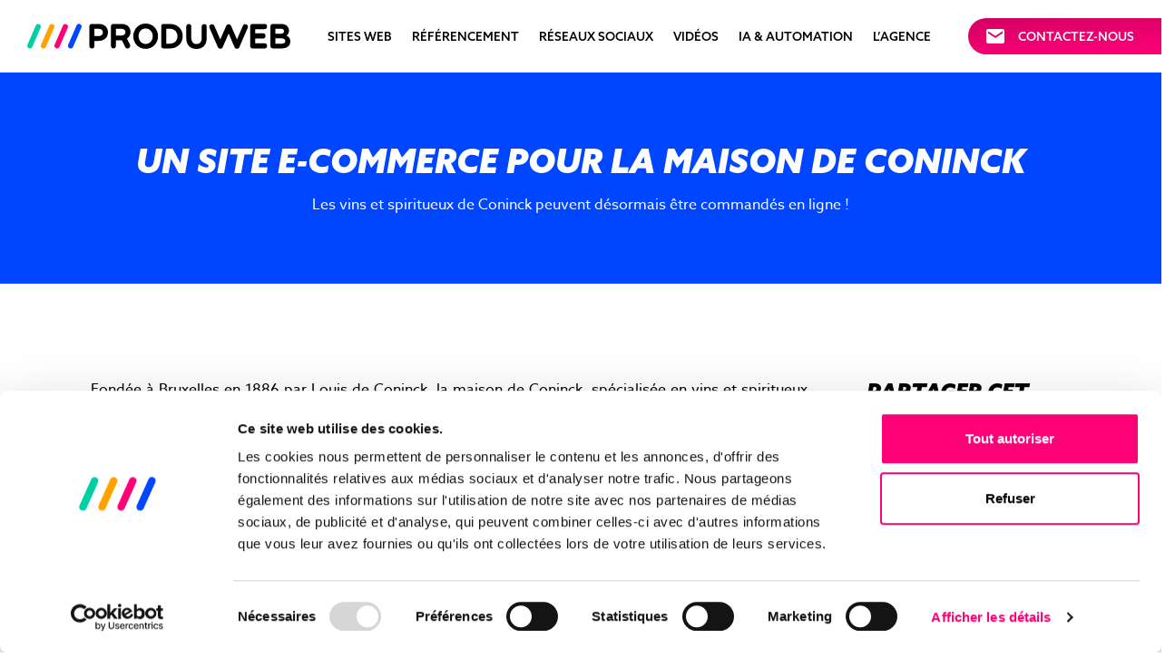

--- FILE ---
content_type: text/html; charset=UTF-8
request_url: https://www.produweb.be/blog/realisations/un-site-e-commerce-pour-la-maison-de-coninck/
body_size: 60487
content:
<!DOCTYPE html>
<html lang="fr-FR" prefix="og: https://ogp.me/ns#" class="h-100">
<head> <script>
var gform;gform||(document.addEventListener("gform_main_scripts_loaded",function(){gform.scriptsLoaded=!0}),document.addEventListener("gform/theme/scripts_loaded",function(){gform.themeScriptsLoaded=!0}),window.addEventListener("DOMContentLoaded",function(){gform.domLoaded=!0}),gform={domLoaded:!1,scriptsLoaded:!1,themeScriptsLoaded:!1,isFormEditor:()=>"function"==typeof InitializeEditor,callIfLoaded:function(o){return!(!gform.domLoaded||!gform.scriptsLoaded||!gform.themeScriptsLoaded&&!gform.isFormEditor()||(gform.isFormEditor()&&console.warn("The use of gform.initializeOnLoaded() is deprecated in the form editor context and will be removed in Gravity Forms 3.1."),o(),0))},initializeOnLoaded:function(o){gform.callIfLoaded(o)||(document.addEventListener("gform_main_scripts_loaded",()=>{gform.scriptsLoaded=!0,gform.callIfLoaded(o)}),document.addEventListener("gform/theme/scripts_loaded",()=>{gform.themeScriptsLoaded=!0,gform.callIfLoaded(o)}),window.addEventListener("DOMContentLoaded",()=>{gform.domLoaded=!0,gform.callIfLoaded(o)}))},hooks:{action:{},filter:{}},addAction:function(o,r,e,t){gform.addHook("action",o,r,e,t)},addFilter:function(o,r,e,t){gform.addHook("filter",o,r,e,t)},doAction:function(o){gform.doHook("action",o,arguments)},applyFilters:function(o){return gform.doHook("filter",o,arguments)},removeAction:function(o,r){gform.removeHook("action",o,r)},removeFilter:function(o,r,e){gform.removeHook("filter",o,r,e)},addHook:function(o,r,e,t,n){null==gform.hooks[o][r]&&(gform.hooks[o][r]=[]);var d=gform.hooks[o][r];null==n&&(n=r+"_"+d.length),gform.hooks[o][r].push({tag:n,callable:e,priority:t=null==t?10:t})},doHook:function(r,o,e){var t;if(e=Array.prototype.slice.call(e,1),null!=gform.hooks[r][o]&&((o=gform.hooks[r][o]).sort(function(o,r){return o.priority-r.priority}),o.forEach(function(o){"function"!=typeof(t=o.callable)&&(t=window[t]),"action"==r?t.apply(null,e):e[0]=t.apply(null,e)})),"filter"==r)return e[0]},removeHook:function(o,r,t,n){var e;null!=gform.hooks[o][r]&&(e=(e=gform.hooks[o][r]).filter(function(o,r,e){return!!(null!=n&&n!=o.tag||null!=t&&t!=o.priority)}),gform.hooks[o][r]=e)}});
</script>
<meta charset="UTF-8"><script>if(navigator.userAgent.match(/MSIE|Internet Explorer/i)||navigator.userAgent.match(/Trident\/7\..*?rv:11/i)){var href=document.location.href;if(!href.match(/[?&]nowprocket/)){if(href.indexOf("?")==-1){if(href.indexOf("#")==-1){document.location.href=href+"?nowprocket=1"}else{document.location.href=href.replace("#","?nowprocket=1#")}}else{if(href.indexOf("#")==-1){document.location.href=href+"&nowprocket=1"}else{document.location.href=href.replace("#","&nowprocket=1#")}}}}</script><script>(()=>{class RocketLazyLoadScripts{constructor(){this.v="2.0.3",this.userEvents=["keydown","keyup","mousedown","mouseup","mousemove","mouseover","mouseenter","mouseout","mouseleave","touchmove","touchstart","touchend","touchcancel","wheel","click","dblclick","input","visibilitychange"],this.attributeEvents=["onblur","onclick","oncontextmenu","ondblclick","onfocus","onmousedown","onmouseenter","onmouseleave","onmousemove","onmouseout","onmouseover","onmouseup","onmousewheel","onscroll","onsubmit"]}async t(){this.i(),this.o(),/iP(ad|hone)/.test(navigator.userAgent)&&this.h(),this.u(),this.l(this),this.m(),this.k(this),this.p(this),this._(),await Promise.all([this.R(),this.L()]),this.lastBreath=Date.now(),this.S(this),this.P(),this.D(),this.O(),this.M(),await this.C(this.delayedScripts.normal),await this.C(this.delayedScripts.defer),await this.C(this.delayedScripts.async),this.F("domReady"),await this.T(),await this.j(),await this.I(),this.F("windowLoad"),await this.A(),window.dispatchEvent(new Event("rocket-allScriptsLoaded")),this.everythingLoaded=!0,this.lastTouchEnd&&await new Promise((t=>setTimeout(t,500-Date.now()+this.lastTouchEnd))),this.H(),this.F("all"),this.U(),this.W()}i(){this.CSPIssue=sessionStorage.getItem("rocketCSPIssue"),document.addEventListener("securitypolicyviolation",(t=>{this.CSPIssue||"script-src-elem"!==t.violatedDirective||"data"!==t.blockedURI||(this.CSPIssue=!0,sessionStorage.setItem("rocketCSPIssue",!0))}),{isRocket:!0})}o(){window.addEventListener("pageshow",(t=>{this.persisted=t.persisted,this.realWindowLoadedFired=!0}),{isRocket:!0}),window.addEventListener("pagehide",(()=>{this.onFirstUserAction=null}),{isRocket:!0})}h(){let t;function e(e){t=e}window.addEventListener("touchstart",e,{isRocket:!0}),window.addEventListener("touchend",(function i(o){Math.abs(o.changedTouches[0].pageX-t.changedTouches[0].pageX)<10&&Math.abs(o.changedTouches[0].pageY-t.changedTouches[0].pageY)<10&&o.timeStamp-t.timeStamp<200&&(o.target.dispatchEvent(new PointerEvent("click",{target:o.target,bubbles:!0,cancelable:!0,detail:1})),event.preventDefault(),window.removeEventListener("touchstart",e,{isRocket:!0}),window.removeEventListener("touchend",i,{isRocket:!0}))}),{isRocket:!0})}q(t){this.userActionTriggered||("mousemove"!==t.type||this.firstMousemoveIgnored?"keyup"===t.type||"mouseover"===t.type||"mouseout"===t.type||(this.userActionTriggered=!0,this.onFirstUserAction&&this.onFirstUserAction()):this.firstMousemoveIgnored=!0),"click"===t.type&&t.preventDefault(),this.savedUserEvents.length>0&&(t.stopPropagation(),t.stopImmediatePropagation()),"touchstart"===this.lastEvent&&"touchend"===t.type&&(this.lastTouchEnd=Date.now()),"click"===t.type&&(this.lastTouchEnd=0),this.lastEvent=t.type,this.savedUserEvents.push(t)}u(){this.savedUserEvents=[],this.userEventHandler=this.q.bind(this),this.userEvents.forEach((t=>window.addEventListener(t,this.userEventHandler,{passive:!1,isRocket:!0})))}U(){this.userEvents.forEach((t=>window.removeEventListener(t,this.userEventHandler,{passive:!1,isRocket:!0}))),this.savedUserEvents.forEach((t=>{t.target.dispatchEvent(new window[t.constructor.name](t.type,t))}))}m(){this.eventsMutationObserver=new MutationObserver((t=>{const e="return false";for(const i of t){if("attributes"===i.type){const t=i.target.getAttribute(i.attributeName);t&&t!==e&&(i.target.setAttribute("data-rocket-"+i.attributeName,t),i.target["rocket"+i.attributeName]=new Function("event",t),i.target.setAttribute(i.attributeName,e))}"childList"===i.type&&i.addedNodes.forEach((t=>{if(t.nodeType===Node.ELEMENT_NODE)for(const i of t.attributes)this.attributeEvents.includes(i.name)&&i.value&&""!==i.value&&(t.setAttribute("data-rocket-"+i.name,i.value),t["rocket"+i.name]=new Function("event",i.value),t.setAttribute(i.name,e))}))}})),this.eventsMutationObserver.observe(document,{subtree:!0,childList:!0,attributeFilter:this.attributeEvents})}H(){this.eventsMutationObserver.disconnect(),this.attributeEvents.forEach((t=>{document.querySelectorAll("[data-rocket-"+t+"]").forEach((e=>{e.setAttribute(t,e.getAttribute("data-rocket-"+t)),e.removeAttribute("data-rocket-"+t)}))}))}k(t){Object.defineProperty(HTMLElement.prototype,"onclick",{get(){return this.rocketonclick||null},set(e){this.rocketonclick=e,this.setAttribute(t.everythingLoaded?"onclick":"data-rocket-onclick","this.rocketonclick(event)")}})}S(t){function e(e,i){let o=e[i];e[i]=null,Object.defineProperty(e,i,{get:()=>o,set(s){t.everythingLoaded?o=s:e["rocket"+i]=o=s}})}e(document,"onreadystatechange"),e(window,"onload"),e(window,"onpageshow");try{Object.defineProperty(document,"readyState",{get:()=>t.rocketReadyState,set(e){t.rocketReadyState=e},configurable:!0}),document.readyState="loading"}catch(t){console.log("WPRocket DJE readyState conflict, bypassing")}}l(t){this.originalAddEventListener=EventTarget.prototype.addEventListener,this.originalRemoveEventListener=EventTarget.prototype.removeEventListener,this.savedEventListeners=[],EventTarget.prototype.addEventListener=function(e,i,o){o&&o.isRocket||!t.B(e,this)&&!t.userEvents.includes(e)||t.B(e,this)&&!t.userActionTriggered||e.startsWith("rocket-")||t.everythingLoaded?t.originalAddEventListener.call(this,e,i,o):t.savedEventListeners.push({target:this,remove:!1,type:e,func:i,options:o})},EventTarget.prototype.removeEventListener=function(e,i,o){o&&o.isRocket||!t.B(e,this)&&!t.userEvents.includes(e)||t.B(e,this)&&!t.userActionTriggered||e.startsWith("rocket-")||t.everythingLoaded?t.originalRemoveEventListener.call(this,e,i,o):t.savedEventListeners.push({target:this,remove:!0,type:e,func:i,options:o})}}F(t){"all"===t&&(EventTarget.prototype.addEventListener=this.originalAddEventListener,EventTarget.prototype.removeEventListener=this.originalRemoveEventListener),this.savedEventListeners=this.savedEventListeners.filter((e=>{let i=e.type,o=e.target||window;return"domReady"===t&&"DOMContentLoaded"!==i&&"readystatechange"!==i||("windowLoad"===t&&"load"!==i&&"readystatechange"!==i&&"pageshow"!==i||(this.B(i,o)&&(i="rocket-"+i),e.remove?o.removeEventListener(i,e.func,e.options):o.addEventListener(i,e.func,e.options),!1))}))}p(t){let e;function i(e){return t.everythingLoaded?e:e.split(" ").map((t=>"load"===t||t.startsWith("load.")?"rocket-jquery-load":t)).join(" ")}function o(o){function s(e){const s=o.fn[e];o.fn[e]=o.fn.init.prototype[e]=function(){return this[0]===window&&t.userActionTriggered&&("string"==typeof arguments[0]||arguments[0]instanceof String?arguments[0]=i(arguments[0]):"object"==typeof arguments[0]&&Object.keys(arguments[0]).forEach((t=>{const e=arguments[0][t];delete arguments[0][t],arguments[0][i(t)]=e}))),s.apply(this,arguments),this}}if(o&&o.fn&&!t.allJQueries.includes(o)){const e={DOMContentLoaded:[],"rocket-DOMContentLoaded":[]};for(const t in e)document.addEventListener(t,(()=>{e[t].forEach((t=>t()))}),{isRocket:!0});o.fn.ready=o.fn.init.prototype.ready=function(i){function s(){parseInt(o.fn.jquery)>2?setTimeout((()=>i.bind(document)(o))):i.bind(document)(o)}return t.realDomReadyFired?!t.userActionTriggered||t.fauxDomReadyFired?s():e["rocket-DOMContentLoaded"].push(s):e.DOMContentLoaded.push(s),o([])},s("on"),s("one"),s("off"),t.allJQueries.push(o)}e=o}t.allJQueries=[],o(window.jQuery),Object.defineProperty(window,"jQuery",{get:()=>e,set(t){o(t)}})}P(){const t=new Map;document.write=document.writeln=function(e){const i=document.currentScript,o=document.createRange(),s=i.parentElement;let n=t.get(i);void 0===n&&(n=i.nextSibling,t.set(i,n));const c=document.createDocumentFragment();o.setStart(c,0),c.appendChild(o.createContextualFragment(e)),s.insertBefore(c,n)}}async R(){return new Promise((t=>{this.userActionTriggered?t():this.onFirstUserAction=t}))}async L(){return new Promise((t=>{document.addEventListener("DOMContentLoaded",(()=>{this.realDomReadyFired=!0,t()}),{isRocket:!0})}))}async I(){return this.realWindowLoadedFired?Promise.resolve():new Promise((t=>{window.addEventListener("load",t,{isRocket:!0})}))}M(){this.pendingScripts=[];this.scriptsMutationObserver=new MutationObserver((t=>{for(const e of t)e.addedNodes.forEach((t=>{"SCRIPT"!==t.tagName||t.noModule||t.isWPRocket||this.pendingScripts.push({script:t,promise:new Promise((e=>{const i=()=>{const i=this.pendingScripts.findIndex((e=>e.script===t));i>=0&&this.pendingScripts.splice(i,1),e()};t.addEventListener("load",i,{isRocket:!0}),t.addEventListener("error",i,{isRocket:!0}),setTimeout(i,1e3)}))})}))})),this.scriptsMutationObserver.observe(document,{childList:!0,subtree:!0})}async j(){await this.J(),this.pendingScripts.length?(await this.pendingScripts[0].promise,await this.j()):this.scriptsMutationObserver.disconnect()}D(){this.delayedScripts={normal:[],async:[],defer:[]},document.querySelectorAll("script[type$=rocketlazyloadscript]").forEach((t=>{t.hasAttribute("data-rocket-src")?t.hasAttribute("async")&&!1!==t.async?this.delayedScripts.async.push(t):t.hasAttribute("defer")&&!1!==t.defer||"module"===t.getAttribute("data-rocket-type")?this.delayedScripts.defer.push(t):this.delayedScripts.normal.push(t):this.delayedScripts.normal.push(t)}))}async _(){await this.L();let t=[];document.querySelectorAll("script[type$=rocketlazyloadscript][data-rocket-src]").forEach((e=>{let i=e.getAttribute("data-rocket-src");if(i&&!i.startsWith("data:")){i.startsWith("//")&&(i=location.protocol+i);try{const o=new URL(i).origin;o!==location.origin&&t.push({src:o,crossOrigin:e.crossOrigin||"module"===e.getAttribute("data-rocket-type")})}catch(t){}}})),t=[...new Map(t.map((t=>[JSON.stringify(t),t]))).values()],this.N(t,"preconnect")}async $(t){if(await this.G(),!0!==t.noModule||!("noModule"in HTMLScriptElement.prototype))return new Promise((e=>{let i;function o(){(i||t).setAttribute("data-rocket-status","executed"),e()}try{if(navigator.userAgent.includes("Firefox/")||""===navigator.vendor||this.CSPIssue)i=document.createElement("script"),[...t.attributes].forEach((t=>{let e=t.nodeName;"type"!==e&&("data-rocket-type"===e&&(e="type"),"data-rocket-src"===e&&(e="src"),i.setAttribute(e,t.nodeValue))})),t.text&&(i.text=t.text),t.nonce&&(i.nonce=t.nonce),i.hasAttribute("src")?(i.addEventListener("load",o,{isRocket:!0}),i.addEventListener("error",(()=>{i.setAttribute("data-rocket-status","failed-network"),e()}),{isRocket:!0}),setTimeout((()=>{i.isConnected||e()}),1)):(i.text=t.text,o()),i.isWPRocket=!0,t.parentNode.replaceChild(i,t);else{const i=t.getAttribute("data-rocket-type"),s=t.getAttribute("data-rocket-src");i?(t.type=i,t.removeAttribute("data-rocket-type")):t.removeAttribute("type"),t.addEventListener("load",o,{isRocket:!0}),t.addEventListener("error",(i=>{this.CSPIssue&&i.target.src.startsWith("data:")?(console.log("WPRocket: CSP fallback activated"),t.removeAttribute("src"),this.$(t).then(e)):(t.setAttribute("data-rocket-status","failed-network"),e())}),{isRocket:!0}),s?(t.fetchPriority="high",t.removeAttribute("data-rocket-src"),t.src=s):t.src="data:text/javascript;base64,"+window.btoa(unescape(encodeURIComponent(t.text)))}}catch(i){t.setAttribute("data-rocket-status","failed-transform"),e()}}));t.setAttribute("data-rocket-status","skipped")}async C(t){const e=t.shift();return e?(e.isConnected&&await this.$(e),this.C(t)):Promise.resolve()}O(){this.N([...this.delayedScripts.normal,...this.delayedScripts.defer,...this.delayedScripts.async],"preload")}N(t,e){this.trash=this.trash||[];let i=!0;var o=document.createDocumentFragment();t.forEach((t=>{const s=t.getAttribute&&t.getAttribute("data-rocket-src")||t.src;if(s&&!s.startsWith("data:")){const n=document.createElement("link");n.href=s,n.rel=e,"preconnect"!==e&&(n.as="script",n.fetchPriority=i?"high":"low"),t.getAttribute&&"module"===t.getAttribute("data-rocket-type")&&(n.crossOrigin=!0),t.crossOrigin&&(n.crossOrigin=t.crossOrigin),t.integrity&&(n.integrity=t.integrity),t.nonce&&(n.nonce=t.nonce),o.appendChild(n),this.trash.push(n),i=!1}})),document.head.appendChild(o)}W(){this.trash.forEach((t=>t.remove()))}async T(){try{document.readyState="interactive"}catch(t){}this.fauxDomReadyFired=!0;try{await this.G(),document.dispatchEvent(new Event("rocket-readystatechange")),await this.G(),document.rocketonreadystatechange&&document.rocketonreadystatechange(),await this.G(),document.dispatchEvent(new Event("rocket-DOMContentLoaded")),await this.G(),window.dispatchEvent(new Event("rocket-DOMContentLoaded"))}catch(t){console.error(t)}}async A(){try{document.readyState="complete"}catch(t){}try{await this.G(),document.dispatchEvent(new Event("rocket-readystatechange")),await this.G(),document.rocketonreadystatechange&&document.rocketonreadystatechange(),await this.G(),window.dispatchEvent(new Event("rocket-load")),await this.G(),window.rocketonload&&window.rocketonload(),await this.G(),this.allJQueries.forEach((t=>t(window).trigger("rocket-jquery-load"))),await this.G();const t=new Event("rocket-pageshow");t.persisted=this.persisted,window.dispatchEvent(t),await this.G(),window.rocketonpageshow&&window.rocketonpageshow({persisted:this.persisted})}catch(t){console.error(t)}}async G(){Date.now()-this.lastBreath>45&&(await this.J(),this.lastBreath=Date.now())}async J(){return document.hidden?new Promise((t=>setTimeout(t))):new Promise((t=>requestAnimationFrame(t)))}B(t,e){return e===document&&"readystatechange"===t||(e===document&&"DOMContentLoaded"===t||(e===window&&"DOMContentLoaded"===t||(e===window&&"load"===t||e===window&&"pageshow"===t)))}static run(){(new RocketLazyLoadScripts).t()}}RocketLazyLoadScripts.run()})();</script>
	    
    <meta http-equiv="X-UA-Compatible" content="IE=edge">
    <meta name="viewport" content="width=device-width, initial-scale=1, maximum-scale=5">
	<script type="rocketlazyloadscript" data-rocket-type="text/javascript" data-cookieconsent="ignore">
	window.dataLayer = window.dataLayer || [];

	function gtag() {
		dataLayer.push(arguments);
	}

	gtag("consent", "default", {
		ad_personalization: "denied",
		ad_storage: "denied",
		ad_user_data: "denied",
		analytics_storage: "denied",
		functionality_storage: "denied",
		personalization_storage: "denied",
		security_storage: "granted",
		wait_for_update: 500,
	});
	gtag("set", "ads_data_redaction", true);
	gtag("set", "url_passthrough", true);
</script>
<script type="text/javascript"
		id="Cookiebot"
		src="https://consent.cookiebot.com/uc.js"
		data-implementation="wp"
		data-cbid="4129067f-06e5-43f2-b67c-2ab5e53a3cca"
						data-culture="FR"
				data-blockingmode="auto"
	></script>
<!-- Google tag (gtag.js) Consent Mode dataLayer added by Site Kit -->
<script type="rocketlazyloadscript" id="google_gtagjs-js-consent-mode-data-layer">
window.dataLayer = window.dataLayer || [];function gtag(){dataLayer.push(arguments);}
gtag('consent', 'default', {"ad_personalization":"denied","ad_storage":"denied","ad_user_data":"denied","analytics_storage":"denied","functionality_storage":"denied","security_storage":"denied","personalization_storage":"denied","region":["AT","BE","BG","CH","CY","CZ","DE","DK","EE","ES","FI","FR","GB","GR","HR","HU","IE","IS","IT","LI","LT","LU","LV","MT","NL","NO","PL","PT","RO","SE","SI","SK"],"wait_for_update":500});
window._googlesitekitConsentCategoryMap = {"statistics":["analytics_storage"],"marketing":["ad_storage","ad_user_data","ad_personalization"],"functional":["functionality_storage","security_storage"],"preferences":["personalization_storage"]};
window._googlesitekitConsents = {"ad_personalization":"denied","ad_storage":"denied","ad_user_data":"denied","analytics_storage":"denied","functionality_storage":"denied","security_storage":"denied","personalization_storage":"denied","region":["AT","BE","BG","CH","CY","CZ","DE","DK","EE","ES","FI","FR","GB","GR","HR","HU","IE","IS","IT","LI","LT","LU","LV","MT","NL","NO","PL","PT","RO","SE","SI","SK"],"wait_for_update":500};
</script>
<!-- End Google tag (gtag.js) Consent Mode dataLayer added by Site Kit -->

<!-- Optimisation des moteurs de recherche par Rank Math PRO - https://rankmath.com/ -->
<title>Un Site E-commerce Pour La Maison De Coninck | ProduWeb</title>
<link crossorigin data-rocket-preload as="font" href="https://use.typekit.net/af/2dbc12/00000000000000007735a2d5/30/l?primer=7cdcb44be4a7db8877ffa5c0007b8dd865b3bbc383831fe2ea177f62257a9191&#038;fvd=n9&#038;v=3" rel="preload">
<link crossorigin data-rocket-preload as="font" href="https://use.typekit.net/af/bc6b0e/00000000000000007735a2dd/30/l?primer=7cdcb44be4a7db8877ffa5c0007b8dd865b3bbc383831fe2ea177f62257a9191&#038;fvd=i9&#038;v=3" rel="preload">
<link crossorigin data-rocket-preload as="font" href="https://use.typekit.net/af/9aa4fe/000000000000000000013f4e/27/l?primer=7cdcb44be4a7db8877ffa5c0007b8dd865b3bbc383831fe2ea177f62257a9191&#038;fvd=n7&#038;v=3" rel="preload">
<link crossorigin data-rocket-preload as="font" href="https://use.typekit.net/af/b714ca/000000000000000000013f4b/27/l?primer=7cdcb44be4a7db8877ffa5c0007b8dd865b3bbc383831fe2ea177f62257a9191&#038;fvd=i4&#038;v=3" rel="preload">
<link crossorigin data-rocket-preload as="font" href="https://use.typekit.net/af/0240fd/00000000000000007735a2df/30/l?primer=7cdcb44be4a7db8877ffa5c0007b8dd865b3bbc383831fe2ea177f62257a9191&#038;fvd=n5&#038;v=3" rel="preload">
<link crossorigin data-rocket-preload as="font" href="https://use.typekit.net/af/9dc3b1/000000000000000000013f8f/27/l?primer=7cdcb44be4a7db8877ffa5c0007b8dd865b3bbc383831fe2ea177f62257a9191&#038;fvd=n4&#038;v=3" rel="preload">
<link crossorigin data-rocket-preload as="font" href="https://www.produweb.be/files/themes/produweb-theme/assets/fonts/fontawesome-webfont.woff2" rel="preload">
<style id="wpr-usedcss">img:is([sizes=auto i],[sizes^="auto," i]){contain-intrinsic-size:3000px 1500px}:root{--wp--preset--aspect-ratio--square:1;--wp--preset--aspect-ratio--4-3:4/3;--wp--preset--aspect-ratio--3-4:3/4;--wp--preset--aspect-ratio--3-2:3/2;--wp--preset--aspect-ratio--2-3:2/3;--wp--preset--aspect-ratio--16-9:16/9;--wp--preset--aspect-ratio--9-16:9/16;--wp--preset--color--black:#000000;--wp--preset--color--cyan-bluish-gray:#abb8c3;--wp--preset--color--white:#ffffff;--wp--preset--color--pale-pink:#f78da7;--wp--preset--color--vivid-red:#cf2e2e;--wp--preset--color--luminous-vivid-orange:#ff6900;--wp--preset--color--luminous-vivid-amber:#fcb900;--wp--preset--color--light-green-cyan:#7bdcb5;--wp--preset--color--vivid-green-cyan:#00d084;--wp--preset--color--pale-cyan-blue:#8ed1fc;--wp--preset--color--vivid-cyan-blue:#0693e3;--wp--preset--color--vivid-purple:#9b51e0;--wp--preset--gradient--vivid-cyan-blue-to-vivid-purple:linear-gradient(135deg,rgba(6, 147, 227, 1) 0%,rgb(155, 81, 224) 100%);--wp--preset--gradient--light-green-cyan-to-vivid-green-cyan:linear-gradient(135deg,rgb(122, 220, 180) 0%,rgb(0, 208, 130) 100%);--wp--preset--gradient--luminous-vivid-amber-to-luminous-vivid-orange:linear-gradient(135deg,rgba(252, 185, 0, 1) 0%,rgba(255, 105, 0, 1) 100%);--wp--preset--gradient--luminous-vivid-orange-to-vivid-red:linear-gradient(135deg,rgba(255, 105, 0, 1) 0%,rgb(207, 46, 46) 100%);--wp--preset--gradient--very-light-gray-to-cyan-bluish-gray:linear-gradient(135deg,rgb(238, 238, 238) 0%,rgb(169, 184, 195) 100%);--wp--preset--gradient--cool-to-warm-spectrum:linear-gradient(135deg,rgb(74, 234, 220) 0%,rgb(151, 120, 209) 20%,rgb(207, 42, 186) 40%,rgb(238, 44, 130) 60%,rgb(251, 105, 98) 80%,rgb(254, 248, 76) 100%);--wp--preset--gradient--blush-light-purple:linear-gradient(135deg,rgb(255, 206, 236) 0%,rgb(152, 150, 240) 100%);--wp--preset--gradient--blush-bordeaux:linear-gradient(135deg,rgb(254, 205, 165) 0%,rgb(254, 45, 45) 50%,rgb(107, 0, 62) 100%);--wp--preset--gradient--luminous-dusk:linear-gradient(135deg,rgb(255, 203, 112) 0%,rgb(199, 81, 192) 50%,rgb(65, 88, 208) 100%);--wp--preset--gradient--pale-ocean:linear-gradient(135deg,rgb(255, 245, 203) 0%,rgb(182, 227, 212) 50%,rgb(51, 167, 181) 100%);--wp--preset--gradient--electric-grass:linear-gradient(135deg,rgb(202, 248, 128) 0%,rgb(113, 206, 126) 100%);--wp--preset--gradient--midnight:linear-gradient(135deg,rgb(2, 3, 129) 0%,rgb(40, 116, 252) 100%);--wp--preset--font-size--small:13px;--wp--preset--font-size--medium:20px;--wp--preset--font-size--large:36px;--wp--preset--font-size--x-large:42px;--wp--preset--spacing--20:0.44rem;--wp--preset--spacing--30:0.67rem;--wp--preset--spacing--40:1rem;--wp--preset--spacing--50:1.5rem;--wp--preset--spacing--60:2.25rem;--wp--preset--spacing--70:3.38rem;--wp--preset--spacing--80:5.06rem;--wp--preset--shadow--natural:6px 6px 9px rgba(0, 0, 0, .2);--wp--preset--shadow--deep:12px 12px 50px rgba(0, 0, 0, .4);--wp--preset--shadow--sharp:6px 6px 0px rgba(0, 0, 0, .2);--wp--preset--shadow--outlined:6px 6px 0px -3px rgba(255, 255, 255, 1),6px 6px rgba(0, 0, 0, 1);--wp--preset--shadow--crisp:6px 6px 0px rgba(0, 0, 0, 1)}:where(.is-layout-flex){gap:.5em}:where(.is-layout-grid){gap:.5em}:where(.wp-block-post-template.is-layout-flex){gap:1.25em}:where(.wp-block-post-template.is-layout-grid){gap:1.25em}:where(.wp-block-columns.is-layout-flex){gap:2em}:where(.wp-block-columns.is-layout-grid){gap:2em}:root :where(.wp-block-pullquote){font-size:1.5em;line-height:1.6}@font-face{font-family:azo-sans-web;src:url("https://use.typekit.net/af/2dbc12/00000000000000007735a2d5/30/l?primer=7cdcb44be4a7db8877ffa5c0007b8dd865b3bbc383831fe2ea177f62257a9191&fvd=n9&v=3") format("woff2"),url("https://use.typekit.net/af/2dbc12/00000000000000007735a2d5/30/d?primer=7cdcb44be4a7db8877ffa5c0007b8dd865b3bbc383831fe2ea177f62257a9191&fvd=n9&v=3") format("woff"),url("https://use.typekit.net/af/2dbc12/00000000000000007735a2d5/30/a?primer=7cdcb44be4a7db8877ffa5c0007b8dd865b3bbc383831fe2ea177f62257a9191&fvd=n9&v=3") format("opentype");font-display:swap;font-style:normal;font-weight:900;font-stretch:normal}@font-face{font-family:azo-sans-web;src:url("https://use.typekit.net/af/bc6b0e/00000000000000007735a2dd/30/l?primer=7cdcb44be4a7db8877ffa5c0007b8dd865b3bbc383831fe2ea177f62257a9191&fvd=i9&v=3") format("woff2"),url("https://use.typekit.net/af/bc6b0e/00000000000000007735a2dd/30/d?primer=7cdcb44be4a7db8877ffa5c0007b8dd865b3bbc383831fe2ea177f62257a9191&fvd=i9&v=3") format("woff"),url("https://use.typekit.net/af/bc6b0e/00000000000000007735a2dd/30/a?primer=7cdcb44be4a7db8877ffa5c0007b8dd865b3bbc383831fe2ea177f62257a9191&fvd=i9&v=3") format("opentype");font-display:swap;font-style:italic;font-weight:900;font-stretch:normal}@font-face{font-family:azo-sans-web;src:url("https://use.typekit.net/af/9aa4fe/000000000000000000013f4e/27/l?primer=7cdcb44be4a7db8877ffa5c0007b8dd865b3bbc383831fe2ea177f62257a9191&fvd=n7&v=3") format("woff2"),url("https://use.typekit.net/af/9aa4fe/000000000000000000013f4e/27/d?primer=7cdcb44be4a7db8877ffa5c0007b8dd865b3bbc383831fe2ea177f62257a9191&fvd=n7&v=3") format("woff"),url("https://use.typekit.net/af/9aa4fe/000000000000000000013f4e/27/a?primer=7cdcb44be4a7db8877ffa5c0007b8dd865b3bbc383831fe2ea177f62257a9191&fvd=n7&v=3") format("opentype");font-display:swap;font-style:normal;font-weight:700;font-stretch:normal}@font-face{font-family:azo-sans-web;src:url("https://use.typekit.net/af/b714ca/000000000000000000013f4b/27/l?primer=7cdcb44be4a7db8877ffa5c0007b8dd865b3bbc383831fe2ea177f62257a9191&fvd=i4&v=3") format("woff2"),url("https://use.typekit.net/af/b714ca/000000000000000000013f4b/27/d?primer=7cdcb44be4a7db8877ffa5c0007b8dd865b3bbc383831fe2ea177f62257a9191&fvd=i4&v=3") format("woff"),url("https://use.typekit.net/af/b714ca/000000000000000000013f4b/27/a?primer=7cdcb44be4a7db8877ffa5c0007b8dd865b3bbc383831fe2ea177f62257a9191&fvd=i4&v=3") format("opentype");font-display:swap;font-style:italic;font-weight:400;font-stretch:normal}@font-face{font-family:azo-sans-web;src:url("https://use.typekit.net/af/0240fd/00000000000000007735a2df/30/l?primer=7cdcb44be4a7db8877ffa5c0007b8dd865b3bbc383831fe2ea177f62257a9191&fvd=n5&v=3") format("woff2"),url("https://use.typekit.net/af/0240fd/00000000000000007735a2df/30/d?primer=7cdcb44be4a7db8877ffa5c0007b8dd865b3bbc383831fe2ea177f62257a9191&fvd=n5&v=3") format("woff"),url("https://use.typekit.net/af/0240fd/00000000000000007735a2df/30/a?primer=7cdcb44be4a7db8877ffa5c0007b8dd865b3bbc383831fe2ea177f62257a9191&fvd=n5&v=3") format("opentype");font-display:swap;font-style:normal;font-weight:500;font-stretch:normal}@font-face{font-family:azo-sans-web;src:url("https://use.typekit.net/af/9dc3b1/000000000000000000013f8f/27/l?primer=7cdcb44be4a7db8877ffa5c0007b8dd865b3bbc383831fe2ea177f62257a9191&fvd=n4&v=3") format("woff2"),url("https://use.typekit.net/af/9dc3b1/000000000000000000013f8f/27/d?primer=7cdcb44be4a7db8877ffa5c0007b8dd865b3bbc383831fe2ea177f62257a9191&fvd=n4&v=3") format("woff"),url("https://use.typekit.net/af/9dc3b1/000000000000000000013f8f/27/a?primer=7cdcb44be4a7db8877ffa5c0007b8dd865b3bbc383831fe2ea177f62257a9191&fvd=n4&v=3") format("opentype");font-display:swap;font-style:normal;font-weight:400;font-stretch:normal}@font-face{font-display:swap;font-family:FontAwesome;font-style:normal;font-weight:400;src:url(https://www.produweb.be/files/themes/produweb-theme/assets/fonts/fontawesome-webfont.eot);src:url(https://www.produweb.be/files/themes/produweb-theme/assets/fonts/fontawesome-webfont.eot?#iefix&v=4.7.0) format("embedded-opentype"),url(https://www.produweb.be/files/themes/produweb-theme/assets/fonts/fontawesome-webfont.woff2) format("woff2"),url(https://www.produweb.be/files/themes/produweb-theme/assets/fonts/fontawesome-webfont.woff) format("woff"),url(https://www.produweb.be/files/themes/produweb-theme/assets/fonts/fontawesome-webfont.ttf) format("truetype"),url(https://www.produweb.be/files/themes/produweb-theme/assets/img/fontawesome-webfont.svg#fontawesomeregular) format("svg")}.fa{-webkit-font-smoothing:antialiased;-moz-osx-font-smoothing:grayscale;display:inline-block;font:14px/1 FontAwesome;font-size:inherit;text-rendering:auto}.fa-chevron-left:before{content:"\f053"}.fa-chevron-right:before{content:"\f054"}.li{speak:none;font-feature-settings:normal;-webkit-font-smoothing:antialiased;-moz-osx-font-smoothing:grayscale;font-family:linearicons!important;font-style:normal;font-variant:normal;font-weight:400;line-height:1;text-transform:none}:root{--bs-blue:#0d6efd;--bs-indigo:#6610f2;--bs-purple:#6f42c1;--bs-pink:#d63384;--bs-red:#dc3545;--bs-orange:#fd7e14;--bs-yellow:#ffc107;--bs-green:#198754;--bs-teal:#20c997;--bs-cyan:#0dcaf0;--bs-black:#000;--bs-white:#fff;--bs-gray:#6c757d;--bs-gray-dark:#343a40;--bs-gray-100:#f8f9fa;--bs-gray-200:#e9ecef;--bs-gray-300:#dee2e6;--bs-gray-400:#ced4da;--bs-gray-500:#adb5bd;--bs-gray-600:#6c757d;--bs-gray-700:#495057;--bs-gray-800:#343a40;--bs-gray-900:#212529;--bs-primary:#f07;--bs-secondary:#0045ff;--bs-success:#00cea3;--bs-info:#ffa200;--bs-warning:#f07;--bs-danger:#f07;--bs-light:#fff;--bs-dark:#000;--bs-pdw-green:#00cea3;--bs-pdw-pink:#f07;--bs-pdw-yellow:#ffa200;--bs-pdw-blue:#0045ff;--bs-primary-rgb:255,0,119;--bs-secondary-rgb:0,69,255;--bs-success-rgb:0,206,163;--bs-info-rgb:255,162,0;--bs-warning-rgb:255,0,119;--bs-danger-rgb:255,0,119;--bs-light-rgb:255,255,255;--bs-dark-rgb:0,0,0;--bs-pdw-green-rgb:0,206,163;--bs-pdw-pink-rgb:255,0,119;--bs-pdw-yellow-rgb:255,162,0;--bs-pdw-blue-rgb:0,69,255;--bs-white-rgb:255,255,255;--bs-black-rgb:0,0,0;--bs-body-color-rgb:0,0,0;--bs-body-bg-rgb:255,255,255;--bs-font-sans-serif:system-ui,-apple-system,Segoe UI,Roboto,Ubuntu,Cantarell,Noto Sans,sans-serif,"Segoe UI",Roboto,"Helvetica Neue","Noto Sans","Liberation Sans",Arial,sans-serif,"Apple Color Emoji","Segoe UI Emoji","Segoe UI Symbol","Noto Color Emoji";--bs-font-monospace:SFMono-Regular,Menlo,Monaco,Consolas,"Liberation Mono","Courier New",monospace;--bs-gradient:linear-gradient(180deg,hsla(0,0%,100%,.15),hsla(0,0%,100%,0));--bs-body-font-family:azo-sans-web,sans-serif;--bs-body-font-size:1rem;--bs-body-font-weight:400;--bs-body-line-height:1.5;--bs-body-color:#000;--bs-body-bg:#fff;--bs-border-width:1px;--bs-border-style:solid;--bs-border-color:#dee2e6;--bs-border-color-translucent:rgba(0, 0, 0, .175);--bs-border-radius:50px;--bs-border-radius-sm:50px;--bs-border-radius-lg:50px;--bs-border-radius-xl:1rem;--bs-border-radius-2xl:2rem;--bs-border-radius-pill:75px;--bs-link-color:#f07;--bs-link-hover-color:#cc005f;--bs-code-color:#d63384;--bs-highlight-bg:#fff3cd}*,:after,:before{box-sizing:border-box}@media(prefers-reduced-motion:no-preference){:root{scroll-behavior:smooth}}body{-webkit-text-size-adjust:100%;-webkit-tap-highlight-color:transparent;background-color:#fff;background-color:var(--bs-body-bg);color:#000;color:var(--bs-body-color);font-family:azo-sans-web,sans-serif;font-family:var(--bs-body-font-family);font-size:1rem;font-size:var(--bs-body-font-size);font-weight:400;font-weight:var(--bs-body-font-weight);line-height:1.5;line-height:var(--bs-body-line-height);margin:0;text-align:var(--bs-body-text-align)}.h2,.h3,.h4,h1,h2,h3{font-family:azo-sans-web,sans-serif;font-weight:500;line-height:1.2;margin-bottom:.46875rem;margin-top:0}h1{font-size:calc(1.375rem + 1.5vw)}@media(min-width:1200px){h1{font-size:2.5rem}}.h2,h2{font-size:calc(1.3rem + .6vw)}@media(min-width:1200px){.h2,h2{font-size:1.75rem}}.h3,h3{font-size:calc(1.275rem + .3vw)}@media(min-width:1200px){.h3,h3{font-size:1.5rem}}.h4{font-size:1.25rem}p{margin-bottom:1rem;margin-top:0}address{font-style:normal;line-height:inherit;margin-bottom:1rem}ul{padding-left:2rem}dl,ul{margin-bottom:1rem;margin-top:0}ul ul{margin-bottom:0}dt{font-weight:700}strong{font-weight:bolder}.small,small{font-size:.875em}a{color:#f07;color:var(--bs-link-color);-webkit-text-decoration:none;text-decoration:none}a:hover{color:#cc005f;color:var(--bs-link-hover-color)}a:not([href]):not([class]),a:not([href]):not([class]):hover{color:inherit;-webkit-text-decoration:none;text-decoration:none}code{font-family:SFMono-Regular,Menlo,Monaco,Consolas,'Liberation Mono','Courier New',monospace;font-family:var(--bs-font-monospace);font-size:1em}code{word-wrap:break-word;color:#d63384;color:var(--bs-code-color);font-size:.875em}a>code{color:inherit}figure{margin:0 0 1rem}img,svg{vertical-align:middle}table{border-collapse:collapse;caption-side:bottom}caption{color:#6c757d;padding-bottom:.5rem;padding-top:.5rem;text-align:left}th{text-align:inherit;text-align:-webkit-match-parent}tbody,td,th,tr{border:0 solid;border-color:inherit}label{display:inline-block}button{border-radius:0}button:focus:not(:focus-visible){outline:0}button,input,optgroup,select,textarea{font-family:inherit;font-size:inherit;line-height:inherit;margin:0}button,select{text-transform:none}[role=button]{cursor:pointer}select{word-wrap:normal}select:disabled{opacity:1}[list]:not([type=date]):not([type=datetime-local]):not([type=month]):not([type=week]):not([type=time])::-webkit-calendar-picker-indicator{display:none!important}[type=button],[type=reset],[type=submit],button{-webkit-appearance:button}[type=button]:not(:disabled),[type=reset]:not(:disabled),[type=submit]:not(:disabled),button:not(:disabled){cursor:pointer}::-moz-focus-inner{border-style:none;padding:0}textarea{resize:vertical}fieldset{border:0;margin:0;min-width:0;padding:0}legend{float:left;font-size:calc(1.275rem + .3vw);line-height:inherit;margin-bottom:.5rem;padding:0;width:100%}legend+*{clear:left}::-webkit-datetime-edit-day-field,::-webkit-datetime-edit-fields-wrapper,::-webkit-datetime-edit-hour-field,::-webkit-datetime-edit-minute,::-webkit-datetime-edit-month-field,::-webkit-datetime-edit-text,::-webkit-datetime-edit-year-field{padding:0}::-webkit-inner-spin-button{height:auto}[type=search]{-webkit-appearance:textfield;outline-offset:-2px}::-webkit-search-decoration{-webkit-appearance:none}::-webkit-color-swatch-wrapper{padding:0}::file-selector-button{-webkit-appearance:button;font:inherit}iframe{border:0}summary{cursor:pointer;display:list-item}progress{vertical-align:baseline}[hidden]{display:none!important}.img-fluid{height:auto;max-width:100%}.container,.container-fluid{--bs-gutter-x:1.875rem;--bs-gutter-y:0;margin-left:auto;margin-right:auto;padding-left:.9375rem;padding-left:calc(var(--bs-gutter-x)*.5);padding-right:.9375rem;padding-right:calc(var(--bs-gutter-x)*.5);width:100%}@media(min-width:576px){.container{max-width:540px}}@media(min-width:768px){.container{max-width:720px}}@media(min-width:992px){.container{max-width:960px}}@media(min-width:1200px){legend{font-size:1.5rem}.container{max-width:1140px}}@media(min-width:1600px){.container{max-width:1530px}}.row{--bs-gutter-x:1.875rem;--bs-gutter-y:0;display:-webkit-box;display:-ms-flexbox;display:flex;flex-wrap:wrap;margin-left:-.9375rem;margin-left:calc(var(--bs-gutter-x)*-.5);margin-right:-.9375rem;margin-right:calc(var(--bs-gutter-x)*-.5);margin-top:0;margin-top:calc(var(--bs-gutter-y)*-1)}.row>*{flex-shrink:0;margin-top:var(--bs-gutter-y);max-width:100%;padding-left:calc(var(--bs-gutter-x)*.5);padding-right:calc(var(--bs-gutter-x)*.5);width:100%}.g-2{--bs-gutter-x:1.875rem}.g-2{--bs-gutter-y:1.875rem}@media(min-width:992px){.col-lg-3{flex:0 0 auto;width:25%}.col-lg-9{flex:0 0 auto;width:75%}}.table{--bs-table-color:var(--bs-body-color);--bs-table-bg:transparent;--bs-table-border-color:var(--bs-border-color);--bs-table-accent-bg:transparent;--bs-table-striped-color:var(--bs-body-color);--bs-table-striped-bg:rgba(0, 0, 0, .05);--bs-table-active-color:var(--bs-body-color);--bs-table-active-bg:rgba(0, 0, 0, .1);--bs-table-hover-color:var(--bs-body-color);--bs-table-hover-bg:rgba(0, 0, 0, .075);border-color:#dee2e6;border-color:var(--bs-table-border-color);color:#000;color:var(--bs-table-color);margin-bottom:.9375rem;vertical-align:top;width:100%}.table>:not(caption)>*>*{background-color:var(--bs-table-bg);border-bottom-width:1px;box-shadow:inset 0 0 0 9999px var(--bs-table-accent-bg);padding:.5rem}.table>tbody{vertical-align:inherit}.gform_fields input[type=date],.gform_fields input[type=email],.gform_fields input[type=number],.gform_fields input[type=search],.gform_fields input[type=tel],.gform_fields input[type=text],.gform_fields input[type=time],.gform_fields input[type=url],.gform_fields select,.gform_fields textarea{-webkit-appearance:none;-moz-appearance:none;appearance:none;background-clip:padding-box;background-color:#fff;border:1px solid #ced4da;border-radius:50px;color:#000;display:block;font-size:1rem;font-weight:400;line-height:1.5;padding:.375rem 1.25rem;transition:border-color .15s ease-in-out,box-shadow .15s ease-in-out;width:100%}@media(prefers-reduced-motion:reduce){.gform_fields input[type=date],.gform_fields input[type=email],.gform_fields input[type=number],.gform_fields input[type=search],.gform_fields input[type=tel],.gform_fields input[type=text],.gform_fields input[type=time],.gform_fields input[type=url],.gform_fields select,.gform_fields textarea{transition:none}}.gform_fields input[type=date]:focus,.gform_fields input[type=email]:focus,.gform_fields input[type=number]:focus,.gform_fields input[type=search]:focus,.gform_fields input[type=tel]:focus,.gform_fields input[type=text]:focus,.gform_fields input[type=time]:focus,.gform_fields input[type=url]:focus,.gform_fields select:focus,.gform_fields textarea:focus{background-color:#fff;border-color:#ff80bb;box-shadow:0 0 0 0 rgba(255,0,119,.25);color:#000;outline:0}.gform_fields input[type=date]::-webkit-date-and-time-value,.gform_fields input[type=email]::-webkit-date-and-time-value,.gform_fields input[type=number]::-webkit-date-and-time-value,.gform_fields input[type=search]::-webkit-date-and-time-value,.gform_fields input[type=tel]::-webkit-date-and-time-value,.gform_fields input[type=text]::-webkit-date-and-time-value,.gform_fields input[type=time]::-webkit-date-and-time-value,.gform_fields input[type=url]::-webkit-date-and-time-value,.gform_fields select::-webkit-date-and-time-value,.gform_fields textarea::-webkit-date-and-time-value{height:1.5em}.gform_fields input[type=date]::-moz-placeholder,.gform_fields input[type=email]::-moz-placeholder,.gform_fields input[type=number]::-moz-placeholder,.gform_fields input[type=search]::-moz-placeholder,.gform_fields input[type=tel]::-moz-placeholder,.gform_fields input[type=text]::-moz-placeholder,.gform_fields input[type=time]::-moz-placeholder,.gform_fields input[type=url]::-moz-placeholder,.gform_fields select::-moz-placeholder,.gform_fields textarea::-moz-placeholder{color:#6c757d;opacity:1}.gform_fields input[type=date]::placeholder,.gform_fields input[type=email]::placeholder,.gform_fields input[type=number]::placeholder,.gform_fields input[type=search]::placeholder,.gform_fields input[type=tel]::placeholder,.gform_fields input[type=text]::placeholder,.gform_fields input[type=time]::placeholder,.gform_fields input[type=url]::placeholder,.gform_fields select::placeholder,.gform_fields textarea::placeholder{color:#6c757d;opacity:1}.gform_fields input[type=date]:disabled,.gform_fields input[type=email]:disabled,.gform_fields input[type=number]:disabled,.gform_fields input[type=search]:disabled,.gform_fields input[type=tel]:disabled,.gform_fields input[type=text]:disabled,.gform_fields input[type=time]:disabled,.gform_fields input[type=url]:disabled,.gform_fields select:disabled,.gform_fields textarea:disabled{background-color:#e9ecef;opacity:1}.gform_fields input[type=date]::file-selector-button,.gform_fields input[type=email]::file-selector-button,.gform_fields input[type=number]::file-selector-button,.gform_fields input[type=search]::file-selector-button,.gform_fields input[type=tel]::file-selector-button,.gform_fields input[type=text]::file-selector-button,.gform_fields input[type=time]::file-selector-button,.gform_fields input[type=url]::file-selector-button,.gform_fields select::file-selector-button,.gform_fields textarea::file-selector-button{background-color:#e9ecef;border-color:inherit;border-radius:0;border-style:solid;border-width:0 1px 0 0;color:#000;margin:-.375rem 1.25rem -.375rem -1.25rem;padding:.375rem 1.25rem;pointer-events:none;transition:color .15s ease-in-out,background-color .15s ease-in-out,border-color .15s ease-in-out,box-shadow .15s ease-in-out}@media(prefers-reduced-motion:reduce){.gform_fields input[type=date]::file-selector-button,.gform_fields input[type=email]::file-selector-button,.gform_fields input[type=number]::file-selector-button,.gform_fields input[type=search]::file-selector-button,.gform_fields input[type=tel]::file-selector-button,.gform_fields input[type=text]::file-selector-button,.gform_fields input[type=time]::file-selector-button,.gform_fields input[type=url]::file-selector-button,.gform_fields select::file-selector-button,.gform_fields textarea::file-selector-button{transition:none}}.gform_fields input[type=date]:hover:not(:disabled):not([readonly])::file-selector-button,.gform_fields input[type=email]:hover:not(:disabled):not([readonly])::file-selector-button,.gform_fields input[type=number]:hover:not(:disabled):not([readonly])::file-selector-button,.gform_fields input[type=search]:hover:not(:disabled):not([readonly])::file-selector-button,.gform_fields input[type=tel]:hover:not(:disabled):not([readonly])::file-selector-button,.gform_fields input[type=text]:hover:not(:disabled):not([readonly])::file-selector-button,.gform_fields input[type=time]:hover:not(:disabled):not([readonly])::file-selector-button,.gform_fields input[type=url]:hover:not(:disabled):not([readonly])::file-selector-button,.gform_fields select:hover:not(:disabled):not([readonly])::file-selector-button,.gform_fields textarea:hover:not(:disabled):not([readonly])::file-selector-button{background-color:#dde0e3}.gform_fields textarea{min-height:calc(1.5em + .75rem + 2px)}.checkbox,.gform_wrapper ul.gfield_checkbox li,.gform_wrapper ul.gfield_radio li{display:block;margin-bottom:.125rem;min-height:1.5rem;padding-left:1.5em}.btn,.gform_fields .gform_button,.gform_fields input.gform_button_select_files,.gform_wrapper .gform_footer input.button{--bs-btn-padding-x:1.25rem;--bs-btn-padding-y:0.375rem;--bs-btn-font-family: ;--bs-btn-font-size:1rem;--bs-btn-font-weight:500;--bs-btn-line-height:1.5;--bs-btn-color:#000;--bs-btn-bg:transparent;--bs-btn-border-width:1px;--bs-btn-border-color:transparent;--bs-btn-border-radius:50px;--bs-btn-hover-border-color:transparent;--bs-btn-box-shadow:inset 0 1px 0 hsla(0,0%,100%,.15),0 1px 1px rgba(0, 0, 0, .075);--bs-btn-disabled-opacity:0.65;--bs-btn-focus-box-shadow:0 0 0 0 rgba(var(--bs-btn-focus-shadow-rgb),.5);background-color:transparent;background-color:var(--bs-btn-bg);border:1px solid transparent;border:var(--bs-btn-border-width) solid var(--bs-btn-border-color);border-radius:50px;border-radius:var(--bs-btn-border-radius);color:#000;color:var(--bs-btn-color);cursor:pointer;display:inline-block;font-family:var(--bs-btn-font-family);font-size:1rem;font-size:var(--bs-btn-font-size);font-weight:500;font-weight:var(--bs-btn-font-weight);line-height:1.5;line-height:var(--bs-btn-line-height);padding:.375rem 1.25rem;padding:var(--bs-btn-padding-y) var(--bs-btn-padding-x);text-align:center;transition:color .15s ease-in-out,background-color .15s ease-in-out,border-color .15s ease-in-out,box-shadow .15s ease-in-out;-webkit-user-select:none;-moz-user-select:none;user-select:none;vertical-align:middle}@media(prefers-reduced-motion:reduce){.btn,.gform_fields .gform_button,.gform_fields input.gform_button_select_files,.gform_wrapper .gform_footer input.button{transition:none}}.btn:hover,.gform_fields .gform_button:hover,.gform_fields input.gform_button_select_files:hover,.gform_wrapper .gform_footer input.button:hover{background-color:var(--bs-btn-hover-bg);border-color:var(--bs-btn-hover-border-color);color:var(--bs-btn-hover-color)}.btn:focus-visible,.gform_fields .gform_button:focus-visible,.gform_fields input.gform_button_select_files:focus-visible,.gform_wrapper .gform_footer input.button:focus-visible{background-color:var(--bs-btn-hover-bg);border-color:var(--bs-btn-hover-border-color);box-shadow:var(--bs-btn-focus-box-shadow);color:var(--bs-btn-hover-color);outline:0}.btn.active,.btn.show,.btn:first-child:active,.gform_fields .active.gform_button,.gform_fields .gform_button:first-child:active,.gform_fields .show.gform_button,.gform_fields :not(.btn-check)+.gform_button:active,.gform_fields :not(.btn-check)+input.gform_button_select_files:active,.gform_fields input.active.gform_button_select_files,.gform_fields input.gform_button_select_files:first-child:active,.gform_fields input.show.gform_button_select_files,.gform_wrapper .gform_footer :not(.btn-check)+input.button:active,.gform_wrapper .gform_footer input.active.button,.gform_wrapper .gform_footer input.button:first-child:active,.gform_wrapper .gform_footer input.show.button,:not(.btn-check)+.btn:active{background-color:var(--bs-btn-active-bg);border-color:var(--bs-btn-active-border-color);color:var(--bs-btn-active-color)}.btn.active:focus-visible,.btn.show:focus-visible,.btn:first-child:active:focus-visible,.gform_fields .active.gform_button:focus-visible,.gform_fields .gform_button:first-child:active:focus-visible,.gform_fields .show.gform_button:focus-visible,.gform_fields :not(.btn-check)+.gform_button:active:focus-visible,.gform_fields :not(.btn-check)+input.gform_button_select_files:active:focus-visible,.gform_fields input.active.gform_button_select_files:focus-visible,.gform_fields input.gform_button_select_files:first-child:active:focus-visible,.gform_fields input.show.gform_button_select_files:focus-visible,.gform_wrapper .gform_footer :not(.btn-check)+input.button:active:focus-visible,.gform_wrapper .gform_footer input.active.button:focus-visible,.gform_wrapper .gform_footer input.button:first-child:active:focus-visible,.gform_wrapper .gform_footer input.show.button:focus-visible,:not(.btn-check)+.btn:active:focus-visible{box-shadow:var(--bs-btn-focus-box-shadow)}.btn.disabled,.btn:disabled,.gform_fields .disabled.gform_button,.gform_fields .gform_button:disabled,.gform_fields fieldset:disabled .gform_button,.gform_fields fieldset:disabled input.gform_button_select_files,.gform_fields input.disabled.gform_button_select_files,.gform_fields input.gform_button_select_files:disabled,.gform_wrapper .gform_footer fieldset:disabled input.button,.gform_wrapper .gform_footer input.button:disabled,.gform_wrapper .gform_footer input.disabled.button,fieldset:disabled .btn,fieldset:disabled .gform_fields .gform_button,fieldset:disabled .gform_fields input.gform_button_select_files,fieldset:disabled .gform_wrapper .gform_footer input.button{background-color:var(--bs-btn-disabled-bg);border-color:var(--bs-btn-disabled-border-color);color:var(--bs-btn-disabled-color);opacity:var(--bs-btn-disabled-opacity);pointer-events:none}.gform_wrapper .gform_footer input.button{--bs-btn-color:#fff;--bs-btn-bg:#f07;--bs-btn-border-color:#f07;--bs-btn-hover-color:#fff;--bs-btn-hover-bg:#d90065;--bs-btn-hover-border-color:#cc005f;--bs-btn-focus-shadow-rgb:255,38,139;--bs-btn-active-color:#fff;--bs-btn-active-bg:#cc005f;--bs-btn-active-border-color:#bf0059;--bs-btn-active-shadow:inset 0 3px 5px rgba(0, 0, 0, .125);--bs-btn-disabled-color:#fff;--bs-btn-disabled-bg:#f07;--bs-btn-disabled-border-color:#f07}.gform_fields .gform_button,.gform_fields input.gform_button_select_files{--bs-btn-color:#fff;--bs-btn-bg:#0045ff;--bs-btn-border-color:#0045ff;--bs-btn-hover-color:#fff;--bs-btn-hover-bg:#003bd9;--bs-btn-hover-border-color:#0037cc;--bs-btn-focus-shadow-rgb:38,97,255;--bs-btn-active-color:#fff;--bs-btn-active-bg:#0037cc;--bs-btn-active-border-color:#0034bf;--bs-btn-active-shadow:inset 0 3px 5px rgba(0, 0, 0, .125);--bs-btn-disabled-color:#fff;--bs-btn-disabled-bg:#0045ff;--bs-btn-disabled-border-color:#0045ff}.gform_wrapper .gform_footer input.button{--bs-btn-padding-y:0.5rem;--bs-btn-padding-x:1rem;--bs-btn-font-size:1.25rem;--bs-btn-border-radius:50px}.fade{transition:opacity .15s linear}@media(prefers-reduced-motion:reduce){.fade{transition:none}}.fade:not(.show){opacity:0}.collapse:not(.show){display:none}.collapsing{height:0;overflow:hidden;transition:height .35s ease}.collapsing.collapse-horizontal{height:auto;transition:width .35s ease;width:0}@media(prefers-reduced-motion:reduce){.collapsing{transition:none}.collapsing.collapse-horizontal{transition:none}}.nav{--bs-nav-link-padding-x:1rem;--bs-nav-link-padding-y:0.5rem;--bs-nav-link-font-weight: ;--bs-nav-link-color:var(--bs-link-color);--bs-nav-link-hover-color:var(--bs-link-hover-color);--bs-nav-link-disabled-color:#6c757d;display:-webkit-box;display:-ms-flexbox;display:flex;flex-wrap:wrap;list-style:none;margin-bottom:0;padding-left:0}.nav-link{color:var(--bs-nav-link-color);display:block;font-size:var(--bs-nav-link-font-size);font-weight:var(--bs-nav-link-font-weight);padding:var(--bs-nav-link-padding-y) var(--bs-nav-link-padding-x);transition:color .15s ease-in-out,background-color .15s ease-in-out,border-color .15s ease-in-out}.nav-link:focus,.nav-link:hover{color:var(--bs-nav-link-hover-color)}.nav-link.disabled{color:var(--bs-nav-link-disabled-color);cursor:default;pointer-events:none}.navbar{--bs-navbar-padding-x:0;--bs-navbar-padding-y:0.46875rem;--bs-navbar-color:rgba(0, 0, 0, .55);--bs-navbar-hover-color:rgba(0, 0, 0, .7);--bs-navbar-disabled-color:rgba(0, 0, 0, .3);--bs-navbar-active-color:rgba(0, 0, 0, .9);--bs-navbar-brand-padding-y:0.3125rem;--bs-navbar-brand-margin-end:1rem;--bs-navbar-brand-font-size:1.25rem;--bs-navbar-brand-color:rgba(0, 0, 0, .9);--bs-navbar-brand-hover-color:rgba(0, 0, 0, .9);--bs-navbar-nav-link-padding-x:0.5rem;--bs-navbar-toggler-padding-y:0.25rem;--bs-navbar-toggler-padding-x:0.75rem;--bs-navbar-toggler-font-size:1.25rem;--bs-navbar-toggler-icon-bg:url("data:image/svg+xml;charset=utf-8,%3Csvg xmlns=%27http://www.w3.org/2000/svg%27 viewBox=%270 0 30 30%27%3E%3Cpath stroke=%27rgba%280, 0, 0, 0.55%29%27 stroke-linecap=%27round%27 stroke-miterlimit=%2710%27 stroke-width=%272%27 d=%27M4 7h22M4 15h22M4 23h22%27/%3E%3C/svg%3E");--bs-navbar-toggler-border-color:rgba(0, 0, 0, .1);--bs-navbar-toggler-border-radius:50px;--bs-navbar-toggler-focus-width:0;--bs-navbar-toggler-transition:box-shadow 0.15s ease-in-out;align-items:center;display:-webkit-box;display:-ms-flexbox;display:flex;flex-wrap:wrap;justify-content:space-between;padding:.46875rem 0;padding:var(--bs-navbar-padding-y) var(--bs-navbar-padding-x);position:relative}.navbar>.container,.navbar>.container-fluid{align-items:center;display:-webkit-box;display:-ms-flexbox;display:flex;flex-wrap:inherit;justify-content:space-between}.navbar-nav{--bs-nav-link-padding-x:0;--bs-nav-link-padding-y:0.5rem;--bs-nav-link-font-weight: ;--bs-nav-link-color:var(--bs-navbar-color);--bs-nav-link-hover-color:var(--bs-navbar-hover-color);--bs-nav-link-disabled-color:var(--bs-navbar-disabled-color);display:-webkit-box;display:-ms-flexbox;display:flex;flex-direction:column;list-style:none;margin-bottom:0;padding-left:0}.navbar-nav .nav-link.active,.navbar-nav .show>.nav-link{color:var(--bs-navbar-active-color)}.navbar-nav .dropdown-menu{position:static}.card{--bs-card-spacer-y:0.9375rem;--bs-card-spacer-x:0.9375rem;--bs-card-title-spacer-y:0.46875rem;--bs-card-border-width:1px;--bs-card-border-color:none;--bs-card-border-radius:50px;--bs-card-box-shadow: ;--bs-card-inner-border-radius:30px;--bs-card-cap-padding-y:0.46875rem;--bs-card-cap-padding-x:0.9375rem;--bs-card-cap-bg:rgba(0, 0, 0, .03);--bs-card-cap-color: ;--bs-card-height: ;--bs-card-color: ;--bs-card-bg:#fff;--bs-card-img-overlay-padding:0.9375rem;--bs-card-group-margin:0.9375rem;word-wrap:break-word;background-clip:border-box;background-color:#fff;background-color:var(--bs-card-bg);border:1px;border:var(--bs-card-border-width) solid var(--bs-card-border-color);border-radius:50px;border-radius:var(--bs-card-border-radius);display:-webkit-box;display:-ms-flexbox;display:flex;flex-direction:column;height:var(--bs-card-height);min-width:0;position:relative}.card>.list-group{border-bottom:inherit;border-top:inherit}.card>.list-group:first-child{border-top-left-radius:var(--bs-card-inner-border-radius);border-top-right-radius:var(--bs-card-inner-border-radius);border-top-width:0}.card>.list-group:last-child{border-bottom-left-radius:var(--bs-card-inner-border-radius);border-bottom-right-radius:var(--bs-card-inner-border-radius);border-bottom-width:0}.card>.list-group+.card-footer{border-top:0}.card-body{color:var(--bs-card-color);flex:1 1 auto;padding:var(--bs-card-spacer-y) var(--bs-card-spacer-x)}.card-title{margin-bottom:var(--bs-card-title-spacer-y)}.card-link+.card-link{margin-left:var(--bs-card-spacer-x)}.card-footer{background-color:var(--bs-card-cap-bg);border-top:var(--bs-card-border-width) solid var(--bs-card-border-color);color:var(--bs-card-cap-color);padding:var(--bs-card-cap-padding-y) var(--bs-card-cap-padding-x)}.card-footer:last-child{border-radius:0 0 var(--bs-card-inner-border-radius) var(--bs-card-inner-border-radius)}.card-img-top{width:100%}.card-img-top{border-top-left-radius:var(--bs-card-inner-border-radius);border-top-right-radius:var(--bs-card-inner-border-radius)}.alert,.gfield_description{--bs-alert-bg:transparent;--bs-alert-padding-x:0.9375rem;--bs-alert-padding-y:0.9375rem;--bs-alert-margin-bottom:1rem;--bs-alert-color:inherit;--bs-alert-border-color:transparent;--bs-alert-border:1px solid var(--bs-alert-border-color);--bs-alert-border-radius:50px;background-color:transparent;background-color:var(--bs-alert-bg);border:1px solid transparent;border:var(--bs-alert-border);border-radius:50px;border-radius:var(--bs-alert-border-radius);color:inherit;color:var(--bs-alert-color);margin-bottom:1rem;margin-bottom:var(--bs-alert-margin-bottom);padding:.9375rem;padding:var(--bs-alert-padding-y) var(--bs-alert-padding-x);position:relative}.pdw-wc-minicart-wrapper .woocommerce-mini-cart.cart_list .alert-dismissible .woocommerce-mini-cart-item>a.remove_from_cart_button{padding:1.171875rem .9375rem;position:absolute;right:0;top:0;z-index:2}.btn-close,.pdw-wc-minicart-wrapper .woocommerce-mini-cart.cart_list .woocommerce-mini-cart-item>a.remove_from_cart_button{background:url("data:image/svg+xml;charset=utf-8,%3Csvg xmlns=%27http://www.w3.org/2000/svg%27 viewBox=%270 0 16 16%27%3E%3Cpath d=%27M.293.293a1 1 0 0 1 1.414 0L8 6.586 14.293.293a1 1 0 1 1 1.414 1.414L9.414 8l6.293 6.293a1 1 0 0 1-1.414 1.414L8 9.414l-6.293 6.293a1 1 0 0 1-1.414-1.414L6.586 8 .293 1.707a1 1 0 0 1 0-1.414z%27/%3E%3C/svg%3E") 50%/1em auto no-repeat;border:0;border-radius:50px;box-sizing:content-box;color:#000;height:1em;opacity:.5;padding:.25em;width:1em}.btn-close:hover,.pdw-wc-minicart-wrapper .woocommerce-mini-cart.cart_list .woocommerce-mini-cart-item>a.remove_from_cart_button:hover{color:#000;opacity:.75;-webkit-text-decoration:none;text-decoration:none}.btn-close:focus,.pdw-wc-minicart-wrapper .woocommerce-mini-cart.cart_list .woocommerce-mini-cart-item>a.remove_from_cart_button:focus{box-shadow:0 0 0 0 rgba(255,0,119,.25);opacity:1;outline:0}.btn-close.disabled,.btn-close:disabled,.pdw-wc-minicart-wrapper .woocommerce-mini-cart.cart_list .woocommerce-mini-cart-item>a.disabled.remove_from_cart_button,.pdw-wc-minicart-wrapper .woocommerce-mini-cart.cart_list .woocommerce-mini-cart-item>a.remove_from_cart_button:disabled{opacity:.25;pointer-events:none;-webkit-user-select:none;-moz-user-select:none;user-select:none}.modal{--bs-modal-zindex:1055;--bs-modal-width:500px;--bs-modal-padding:0.9375rem;--bs-modal-margin:0.5rem;--bs-modal-color: ;--bs-modal-bg:#fff;--bs-modal-border-color:transparent;--bs-modal-border-width:1px;--bs-modal-border-radius:50px;--bs-modal-box-shadow:0 0.125rem 0.25rem rgba(0, 0, 0, .075);--bs-modal-inner-border-radius:subtract(50px,1px);--bs-modal-header-padding-x:0.9375rem;--bs-modal-header-padding-y:0.9375rem;--bs-modal-header-padding:0.9375rem 0.9375rem;--bs-modal-header-border-color:transparent;--bs-modal-header-border-width:1px;--bs-modal-title-line-height:1.5;--bs-modal-footer-gap:0.5rem;--bs-modal-footer-bg: ;--bs-modal-footer-border-color:transparent;--bs-modal-footer-border-width:1px;display:none;height:100%;left:0;outline:0;overflow-x:hidden;overflow-y:auto;position:fixed;top:0;width:100%;z-index:1055;z-index:var(--bs-modal-zindex)}.modal-dialog{margin:var(--bs-modal-margin);pointer-events:none;position:relative;width:auto}.modal.fade .modal-dialog{transform:translateY(-50px);transition:transform .3s ease-out}@media(prefers-reduced-motion:reduce){.nav-link{transition:none}.modal.fade .modal-dialog{transition:none}}.modal.show .modal-dialog{transform:none}.modal.modal-static .modal-dialog{transform:scale(1.02)}.modal-backdrop{--bs-backdrop-zindex:1050;--bs-backdrop-bg:#000;--bs-backdrop-opacity:0.5;background-color:#000;background-color:var(--bs-backdrop-bg);height:100vh;left:0;position:fixed;top:0;width:100vw;z-index:1050;z-index:var(--bs-backdrop-zindex)}.modal-backdrop.fade{opacity:0}.modal-backdrop.show{opacity:var(--bs-backdrop-opacity)}.pdw-wc-minicart-wrapper .woocommerce-mini-cart.cart_list .modal-header .woocommerce-mini-cart-item>a.remove_from_cart_button{margin:calc(var(--bs-modal-header-padding-y)*-.5) calc(var(--bs-modal-header-padding-x)*-.5) calc(var(--bs-modal-header-padding-y)*-.5) auto;padding:calc(var(--bs-modal-header-padding-y)*.5) calc(var(--bs-modal-header-padding-x)*.5)}.modal-body{flex:1 1 auto;padding:var(--bs-modal-padding);position:relative}@media(min-width:576px){.modal{--bs-modal-margin:1.75rem;--bs-modal-box-shadow:0 0.5rem 1rem rgba(0, 0, 0, .15)}.modal-dialog{margin-left:auto;margin-right:auto;max-width:var(--bs-modal-width)}}.offcanvas{--bs-offcanvas-zindex:1045;--bs-offcanvas-width:400px;--bs-offcanvas-height:30vh;--bs-offcanvas-padding-x:0.9375rem;--bs-offcanvas-padding-y:0.9375rem;--bs-offcanvas-color: ;--bs-offcanvas-bg:#fff;--bs-offcanvas-border-width:1px;--bs-offcanvas-border-color:transparent;--bs-offcanvas-box-shadow:0 0.125rem 0.25rem rgba(0, 0, 0, .075)}.offcanvas{background-clip:padding-box;background-color:var(--bs-offcanvas-bg);bottom:0;color:var(--bs-offcanvas-color);display:-webkit-box;display:-ms-flexbox;display:flex;flex-direction:column;max-width:100%;outline:0;position:fixed;transition:transform .3s ease-in-out;visibility:hidden;z-index:var(--bs-offcanvas-zindex)}@media(prefers-reduced-motion:reduce){.offcanvas{transition:none}}.offcanvas.offcanvas-start{border-right:var(--bs-offcanvas-border-width) solid var(--bs-offcanvas-border-color);left:0;top:0;transform:translateX(-100%);width:var(--bs-offcanvas-width)}.offcanvas.show:not(.hiding),.offcanvas.showing{transform:none}.offcanvas.hiding,.offcanvas.show,.offcanvas.showing{visibility:visible}.offcanvas-backdrop{background-color:#000;height:100vh;left:0;position:fixed;top:0;width:100vw;z-index:1040}.offcanvas-backdrop.fade{opacity:0}.offcanvas-backdrop.show{opacity:.5}.offcanvas-header{align-items:center;display:-webkit-box;display:-ms-flexbox;display:flex;justify-content:space-between;padding:var(--bs-offcanvas-padding-y) var(--bs-offcanvas-padding-x)}.offcanvas-header .btn-close,.pdw-wc-minicart-wrapper .woocommerce-mini-cart.cart_list .offcanvas-header .woocommerce-mini-cart-item>a.remove_from_cart_button{margin-bottom:calc(var(--bs-offcanvas-padding-y)*-.5);margin-right:calc(var(--bs-offcanvas-padding-x)*-.5);margin-top:calc(var(--bs-offcanvas-padding-y)*-.5);padding:calc(var(--bs-offcanvas-padding-y)*.5) calc(var(--bs-offcanvas-padding-x)*.5)}.offcanvas-title{line-height:1.5;margin-bottom:0}.offcanvas-body{flex-grow:1;overflow-y:auto;padding:var(--bs-offcanvas-padding-y) var(--bs-offcanvas-padding-x)}.sticky-top{top:0}.sticky-top{position:sticky;z-index:1020}.visually-hidden{clip:rect(0,0,0,0)!important;border:0!important;height:1px!important;margin:-1px!important;overflow:hidden!important;padding:0!important;position:absolute!important;white-space:nowrap!important;width:1px!important}.stretched-link:after{bottom:0;content:"";left:0;position:absolute;right:0;top:0;z-index:1}.overflow-hidden{overflow:hidden!important}.d-inline{display:inline!important}.d-block{display:block!important}.d-flex{display:-webkit-box!important;display:-ms-flexbox!important;display:flex!important}.d-none{display:none!important}.position-relative{position:relative!important}.border{border:1px solid #dee2e6!important;border:var(--bs-border-width) var(--bs-border-style) var(--bs-border-color)!important}.border-0{border:0!important}.w-100{width:100%!important}.h-100{height:100%!important}.min-vh-100{min-height:100vh!important}.flex-column{flex-direction:column!important}.flex-shrink-0{flex-shrink:0!important}.justify-content-start{justify-content:flex-start!important}.justify-content-between{justify-content:space-between!important}.align-items-center{align-items:center!important}.align-self-stretch{align-self:stretch!important}.m-auto{margin:auto!important}.mx-1{margin-left:.9375rem!important;margin-right:.9375rem!important}.mt-auto{margin-top:auto!important}.me-1{margin-right:.9375rem!important}.me-auto{margin-right:auto!important}.mb-0{margin-bottom:0!important}.mb-1{margin-bottom:.9375rem!important}.mb-4{margin-bottom:3.75rem!important}.ms-05{margin-left:.46875rem!important}.ms-1{margin-left:.9375rem!important}.p-0{padding:0!important}.p-1{padding:.9375rem!important}.px-0{padding-left:0!important;padding-right:0!important}.px-05{padding-left:.46875rem!important;padding-right:.46875rem!important}.px-1{padding-left:.9375rem!important;padding-right:.9375rem!important}.px-2{padding-left:1.875rem!important;padding-right:1.875rem!important}.py-1{padding-bottom:.9375rem!important;padding-top:.9375rem!important}.py-3{padding-bottom:2.8125rem!important;padding-top:2.8125rem!important}.pt-0{padding-top:0!important}.pt-1{padding-top:.9375rem!important}.pt-2{padding-top:1.875rem!important}.pe-0{padding-right:0!important}.pe-05{padding-right:.46875rem!important}.pe-1{padding-right:.9375rem!important}.pb-1{padding-bottom:.9375rem!important}.pb-2{padding-bottom:1.875rem!important}.pb-3{padding-bottom:2.8125rem!important}.pb-6{padding-bottom:5.625rem!important}.ps-0{padding-left:0!important}.ps-05{padding-left:.46875rem!important}.ps-1{padding-left:.9375rem!important}.text-start{text-align:left!important}.pdw-post-excerpt *,.text-center{text-align:center!important}.text-uppercase{text-transform:uppercase!important}.text-primary{--bs-text-opacity:1;color:#f07!important;color:rgba(var(--bs-primary-rgb),var(--bs-text-opacity))!important}.text-pdw-blue{--bs-text-opacity:1;color:#0045ff!important;color:rgba(var(--bs-pdw-blue-rgb),var(--bs-text-opacity))!important}.pdw-post-excerpt *,.text-white{--bs-text-opacity:1;color:#fff!important;color:rgba(var(--bs-white-rgb),var(--bs-text-opacity))!important}.pdw-wc-cart-count{--bs-bg-opacity:1;background-color:#f07!important;background-color:rgba(var(--bs-primary-rgb),var(--bs-bg-opacity))!important}.bg-secondary{--bs-bg-opacity:1;background-color:#0045ff!important;background-color:rgba(var(--bs-secondary-rgb),var(--bs-bg-opacity))!important}.bg-white{--bs-bg-opacity:1;background-color:#fff!important;background-color:rgba(var(--bs-white-rgb),var(--bs-bg-opacity))!important}.bg-transparent{--bs-bg-opacity:1;background-color:transparent!important}.rounded{border-radius:50px!important;border-radius:var(--bs-border-radius)!important}.rounded-circle{border-radius:50%!important}.visible{visibility:visible!important}.invisible{visibility:hidden!important}@media(min-width:768px){.d-md-block{display:block!important}.d-md-flex{display:-webkit-box!important;display:-ms-flexbox!important;display:flex!important}.d-md-none{display:none!important}.px-md-0{padding-left:0!important;padding-right:0!important}.py-md-2{padding-bottom:1.875rem!important;padding-top:1.875rem!important}.py-md-5{padding-bottom:4.6875rem!important;padding-top:4.6875rem!important}.pe-md-1{padding-right:.9375rem!important}.ps-md-1{padding-left:.9375rem!important}.ps-md-2{padding-left:1.875rem!important}}@media(min-width:992px){.d-lg-inline-block{display:inline-block!important}.d-lg-block{display:block!important}.justify-content-lg-center{justify-content:center!important}.px-lg-4{padding-left:3.75rem!important;padding-right:3.75rem!important}.py-lg-2{padding-bottom:1.875rem!important;padding-top:1.875rem!important}.py-lg-4{padding-bottom:3.75rem!important;padding-top:3.75rem!important}.py-lg-7{padding-bottom:6.5625rem!important;padding-top:6.5625rem!important}.pt-lg-0{padding-top:0!important}.pt-lg-2{padding-top:1.875rem!important}.pe-lg-1{padding-right:.9375rem!important}.pb-lg-0{padding-bottom:0!important}.ps-lg-1{padding-left:.9375rem!important}.ps-lg-2{padding-left:1.875rem!important}.text-lg-start{text-align:left!important}}@media(min-width:1200px){.d-xl-block{display:block!important}.d-xl-none{display:none!important}.justify-content-xl-end{justify-content:flex-end!important}.ps-xl-2{padding-left:1.875rem!important}}@media(min-width:1600px){.mx-xxl-1{margin-left:.9375rem!important;margin-right:.9375rem!important}}.glide{box-sizing:border-box;position:relative;width:100%}.glide *{box-sizing:inherit}.glide__slides,.glide__track{overflow:hidden}.glide__slides{backface-visibility:hidden;display:-webkit-box;display:-ms-flexbox;display:flex;flex-wrap:nowrap;list-style:none;margin:0;padding:0;position:relative;touch-action:pan-Y;transform-style:preserve-3d;white-space:nowrap;width:100%;will-change:transform}.glide__slide{-webkit-user-select:none;-moz-user-select:none;user-select:none}.glide__slide{-webkit-touch-callout:none;-webkit-tap-highlight-color:transparent;flex-shrink:0;height:100%;white-space:normal;width:100%}.glide__slide a{-webkit-user-drag:none;-webkit-user-select:none;user-select:none;-moz-user-select:none;-ms-user-select:none}.glide--rtl{direction:rtl}.gform_fields textarea{height:auto}.gfield_required{color:#f07}.gform_wrapper .top_label .gfield_label{margin-bottom:0}.gform_wrapper .gform_footer input.button{margin-bottom:0}body .gform_wrapper.gravity-theme .description,body .gform_wrapper.gravity-theme .gfield_description{font-size:12px;font-style:italic;padding:0}.checkbox{line-height:1.5}.pdw-wc-minicart-wrapper{display:-webkit-box;display:-ms-flexbox;display:flex;flex-direction:column;height:100%}.pdw-wc-minicart-wrapper .woocommerce-mini-cart.cart_list{display:-webkit-box;display:-ms-flexbox;display:flex;flex-direction:column;gap:.9375rem;margin-bottom:1.875rem}.pdw-wc-minicart-wrapper .woocommerce-mini-cart.cart_list .woocommerce-mini-cart-item{align-items:center;display:-webkit-box;display:-ms-flexbox;display:flex;gap:.9375rem}.pdw-wc-minicart-wrapper .woocommerce-mini-cart.cart_list .woocommerce-mini-cart-item:after,.pdw-wc-minicart-wrapper .woocommerce-mini-cart.cart_list .woocommerce-mini-cart-item:before{display:none}.pdw-wc-minicart-wrapper .woocommerce-mini-cart.cart_list .woocommerce-mini-cart-item>a.remove_from_cart_button{color:transparent!important;flex-shrink:0;font-size:.75rem;order:99}.pdw-wc-minicart-wrapper .woocommerce-mini-cart.cart_list .woocommerce-mini-cart-item>a{align-items:center;display:-webkit-box;display:-ms-flexbox;display:flex;gap:.46875rem}.pdw-wc-minicart-wrapper .woocommerce-mini-cart.cart_list .woocommerce-mini-cart-item>a img{height:2.8125rem;margin:0;-o-object-fit:cover;object-fit:cover;width:2.8125rem}.pdw-wc-minicart-wrapper .woocommerce-mini-cart.cart_list .woocommerce-mini-cart-item .quantity{margin-left:auto;white-space:nowrap}.pdw-wc-minicart-wrapper .woocommerce-mini-cart__total{border-top:1px solid rgba(255,0,119,.3);border-top:1px solid rgba(var(--bs-primary-rgb),.3);display:-webkit-box;display:-ms-flexbox;display:flex;justify-content:space-between;margin-top:auto;padding-top:.9375rem}.pdw-wc-minicart-wrapper .woocommerce-mini-cart__buttons{display:-webkit-box;display:-ms-flexbox;display:flex;gap:.9375rem;margin-bottom:0;padding-bottom:.9375rem}.pdw-wc-minicart-wrapper .woocommerce-mini-cart__buttons .button{flex-grow:1}.pdw-wc-cart .pdw-wc-minicart-link{-webkit-appearance:none;-moz-appearance:none;appearance:none;background:0 0;border:none;display:block;padding:0}.pdw-wc-cart .pdw-wc-minicart-link img{display:block}.pdw-wc-cart-count{align-items:center;border-radius:5rem;color:#fff;display:-webkit-box;display:-ms-flexbox;display:flex;font-size:.75rem;justify-content:center;line-height:1;min-height:1.5em;min-width:1.5em;padding:0 .25em;pointer-events:none;position:absolute;right:-.75em;top:-.75em}.pdw-wc-shop-toolbar{align-items:center;display:-webkit-box;display:-ms-flexbox;display:flex;gap:.9375rem;margin-bottom:1.875rem}.pdw-wc-shop-toolbar .pdw-wc-products-count{margin-right:auto}@media(max-width:767.98px){.pdw-wc-shop-toolbar{flex-wrap:wrap}.pdw-wc-shop-toolbar .pdw-wc-products-count{flex-basis:100%;margin-left:auto;text-align:center}}.pdw-wc-shop-toolbar .wpgb-facet{align-items:center;display:-webkit-inline-box;display:-ms-inline-flexbox;display:inline-flex;gap:.46875rem}.pdw-wc-shop-toolbar .wpgb-facet .wpgb-facet-title{font-size:1rem;line-height:1;margin:0}@media(max-width:767.98px){.pdw-wc-shop-toolbar .wpgb-facet{flex-grow:1}.pdw-wc-shop-toolbar .wpgb-facet .wpgb-facet-title{margin-right:auto}.enlarge-l,.enlarge-r{margin-left:0!important;margin-right:0!important;max-width:100%}}.pdw-wc-shop-toolbar .wpgb-facet>fieldset:last-child{margin:0}.pdw-wc-shop-toolbar .wpgb-facet .wpgb-sort-facet{width:180px}.pdw-wc-shop-pagination{gap:.9375rem;margin-bottom:1.875rem}.pdw-wc-products-per-page,.pdw-wc-shop-pagination{align-items:center;display:-webkit-box;display:-ms-flexbox;display:flex;justify-content:center}.pdw-wc-products-per-page{margin-top:.9375rem}.pdw-wc-products-per-page .wpgb-facet{align-items:center;display:-webkit-inline-box;display:-ms-inline-flexbox;display:inline-flex;gap:.46875rem}.pdw-wc-products-per-page .wpgb-facet .wpgb-facet-title{font-size:1rem;line-height:1;margin:0}.pdw-wc-filters-wrapper{display:-webkit-box;display:-ms-flexbox;display:flex;flex-direction:column;width:100%}.pdw-wc-filters-wrapper .wpgb-facet .wpgb-apply,.pdw-wc-filters-wrapper .wpgb-facet .wpgb-reset{margin:0;width:100%}.pdw-wc-filters-wrapper .wpgb-facet .wpgb-facet-title{margin-bottom:.9375rem}.pdw-wc-filters-wrapper .wpgb-facet>fieldset:last-child{margin-bottom:1.40625rem}.pdw-wc-filters-wrapper .wpgb-facet .wpgb-selection-facet .wpgb-button{min-height:28px;padding:0 2px}.pdw-wc-filters-wrapper .wpgb-facet .wpgb-selection-facet .wpgb-button .wpgb-button-label{font-size:.875rem;line-height:1;padding:2px 4px}.pdw-carousel .pdw-carousel-track ul.products{flex-wrap:nowrap;gap:0}.pdw-carousel .pdw-carousel-track ul.products li.product{margin:0}.pdw-icon-burger{position:relative}.pdw-icon-burger:before{background:currentColor;content:"";display:block;height:1em;-webkit-mask:url([data-uri]);mask:url([data-uri]);-webkit-mask-position:center center;mask-position:center center;-webkit-mask-repeat:no-repeat;mask-repeat:no-repeat;-webkit-mask-size:contain;mask-size:contain;width:1em}.pdw-icon-phone{position:relative}.pdw-icon-phone:before{background:currentColor;content:"";display:block;height:1em;-webkit-mask:url([data-uri]);mask:url([data-uri]);-webkit-mask-position:center center;mask-position:center center;-webkit-mask-repeat:no-repeat;mask-repeat:no-repeat;-webkit-mask-size:contain;mask-size:contain;width:1em}.pdw-icon-email{position:relative}.pdw-icon-email:before{background:currentColor;content:"";display:block;height:1em;-webkit-mask:url([data-uri]);mask:url([data-uri]);-webkit-mask-position:center center;mask-position:center center;-webkit-mask-repeat:no-repeat;mask-repeat:no-repeat;-webkit-mask-size:contain;mask-size:contain;width:1em}.pdw-icon-chevron-left{position:relative}.pdw-icon-chevron-left:before{background:currentColor;content:"";display:block;height:1em;-webkit-mask:url([data-uri]);mask:url([data-uri]);-webkit-mask-position:center center;mask-position:center center;-webkit-mask-repeat:no-repeat;mask-repeat:no-repeat;-webkit-mask-size:contain;mask-size:contain;width:1em}.pdw-icon-chevron-right{position:relative}.pdw-icon-chevron-right:before{background:currentColor;content:"";display:block;height:1em;-webkit-mask:url([data-uri]);mask:url([data-uri]);-webkit-mask-position:center center;mask-position:center center;-webkit-mask-repeat:no-repeat;mask-repeat:no-repeat;-webkit-mask-size:contain;mask-size:contain;width:1em}.pdw-icon-facebook{position:relative}.pdw-icon-facebook:before{background:currentColor;content:"";display:block;height:1em;-webkit-mask:url([data-uri]);mask:url([data-uri]);-webkit-mask-position:center center;mask-position:center center;-webkit-mask-repeat:no-repeat;mask-repeat:no-repeat;-webkit-mask-size:contain;mask-size:contain;width:1em}.pdw-icon-tiktok{position:relative}.pdw-icon-tiktok:before{background:currentColor;content:"";display:block;height:1em;-webkit-mask:url([data-uri]);mask:url([data-uri]);-webkit-mask-position:center center;mask-position:center center;-webkit-mask-repeat:no-repeat;mask-repeat:no-repeat;-webkit-mask-size:contain;mask-size:contain;width:1em}.pdw-icon-linkedin{position:relative}.pdw-icon-linkedin:before{background:currentColor;content:"";display:block;height:1em;-webkit-mask:url([data-uri]);mask:url([data-uri]);-webkit-mask-position:center center;mask-position:center center;-webkit-mask-repeat:no-repeat;mask-repeat:no-repeat;-webkit-mask-size:contain;mask-size:contain;width:1em}.pdw-icon-youtube{position:relative}.pdw-icon-youtube:before{background:currentColor;content:"";display:block;height:1em;-webkit-mask:url([data-uri]);mask:url([data-uri]);-webkit-mask-position:center center;mask-position:center center;-webkit-mask-repeat:no-repeat;mask-repeat:no-repeat;-webkit-mask-size:contain;mask-size:contain;width:1em}.pdw-icon-instagram{position:relative}.pdw-icon-instagram:before{background:currentColor;content:"";display:block;height:1em;-webkit-mask:url([data-uri]);mask:url([data-uri]);-webkit-mask-position:center center;mask-position:center center;-webkit-mask-repeat:no-repeat;mask-repeat:no-repeat;-webkit-mask-size:contain;mask-size:contain;width:1em}.pdw-icon-arrow-left{position:relative}.pdw-icon-arrow-left:before{background:currentColor;content:"";display:block;height:1em;-webkit-mask:url([data-uri]);mask:url([data-uri]);-webkit-mask-position:center center;mask-position:center center;-webkit-mask-repeat:no-repeat;mask-repeat:no-repeat;-webkit-mask-size:contain;mask-size:contain;width:1em}.pdw-icon-arrow-right{position:relative}.pdw-icon-arrow-right:before{background:currentColor;content:"";display:block;height:1em;-webkit-mask:url([data-uri]);mask:url([data-uri]);-webkit-mask-position:center center;mask-position:center center;-webkit-mask-repeat:no-repeat;mask-repeat:no-repeat;-webkit-mask-size:contain;mask-size:contain;width:1em}.pdw-icon-external{position:relative}.pdw-icon-external:before{background:currentColor;content:"";display:block;height:1em;-webkit-mask:url([data-uri]);mask:url([data-uri]);-webkit-mask-position:center center;mask-position:center center;-webkit-mask-repeat:no-repeat;mask-repeat:no-repeat;-webkit-mask-size:contain;mask-size:contain;width:1em}.pdw-icon-play{position:relative}.pdw-icon-play:before{background:currentColor;content:"";display:block;height:1em;-webkit-mask:url([data-uri]);mask:url([data-uri]);-webkit-mask-position:center center;mask-position:center center;-webkit-mask-repeat:no-repeat;mask-repeat:no-repeat;-webkit-mask-size:contain;mask-size:contain;width:1em}.pdw-icon-speech-right{position:relative}.pdw-icon-speech-right:before{background:currentColor;content:"";display:block;height:1em;-webkit-mask:url([data-uri]);mask:url([data-uri]);-webkit-mask-position:center center;mask-position:center center;-webkit-mask-repeat:no-repeat;mask-repeat:no-repeat;-webkit-mask-size:contain;mask-size:contain;width:1em}.pdw-icon-16:before{height:16px;width:16px}.pdw-icon-32:before{height:32px;width:32px}.hb-10{margin-bottom:-9.375rem!important}.above{position:relative;z-index:999!important}.pdw-mailto-hidden,.pdw-tel-hidden{cursor:pointer}.pdw-desktop-menu{align-items:stretch;display:-webkit-box;display:-ms-flexbox;display:flex;justify-content:space-between}.pdw-desktop-menu,.pdw-desktop-menu ul{list-style:none;margin:0;padding:0}.pdw-desktop-menu>li{align-items:stretch;justify-content:stretch;position:relative}.pdw-desktop-menu>li,.pdw-desktop-menu>li>a{display:-webkit-box;display:-ms-flexbox;display:flex}.pdw-desktop-menu>li>a{padding:15px}@media(max-width:1199.98px){.pdw-desktop-menu>li>a{letter-spacing:-.5px;padding:.9375rem .46875rem}}.pdw-desktop-menu>li>ul{background:#fff;box-shadow:0 .125rem .25rem rgba(0,0,0,.075);left:0;opacity:0;pointer-events:none;position:absolute;top:100%;transform:translateY(-30px);transition:all .5s;width:300px;z-index:1001}.pdw-desktop-menu>li>ul a{padding:7.5px 15px;white-space:normal}.pdw-desktop-menu>li>ul ul{font-size:.75em}.pdw-desktop-menu>li>ul ul a:before{content:"- "}.pdw-desktop-menu>li:last-child>ul{left:auto;right:0}.pdw-desktop-menu>li:hover>ul .wpb-content-wrapper .container{opacity:1;pointer-events:all;transform:translateY(0)}.pdw-desktop-menu a{color:#000;display:block;transition:color .3s,background-color .3s;white-space:nowrap}.pdw-desktop-menu a,.pdw-desktop-menu a:hover{-webkit-text-decoration:none;text-decoration:none}.pdw-desktop-menu a:hover,.pdw-desktop-menu li.current-menu-item>a{background:#f07;color:#fff}.pdw-desktop-megamenu{align-items:stretch;display:-webkit-box;display:-ms-flexbox;display:flex;justify-content:space-around}.pdw-desktop-megamenu,.pdw-desktop-megamenu ul{list-style:none;margin:0;padding:0}.pdw-desktop-megamenu>li{align-items:stretch;display:-webkit-box;display:-ms-flexbox;display:flex;justify-content:stretch}.pdw-desktop-megamenu>li>a{display:-webkit-box;display:-ms-flexbox;display:flex;justify-content:space-around;padding:30px 0!important;position:relative}@media(max-width:1199.98px){.pdw-desktop-megamenu>li>a{letter-spacing:-.5px;padding:30px 10px!important}}.pdw-desktop-megamenu>li>a.chevron-megamenu:after{border:10px solid transparent;border-bottom-color:#e6f9f6;bottom:0;content:"";left:50%;opacity:0;pointer-events:none;position:absolute;transform:translateX(-50%) translateY(-30px);transition:all .5s}.pdw-desktop-megamenu>li>ul{background:0 0;left:0;opacity:0;pointer-events:none;position:absolute;right:0;top:100%;transform:translateY(-30px);transition:all .5s;width:100%;z-index:1001}.pdw-desktop-megamenu>li:last-child>ul{left:auto;right:0}.pdw-desktop-megamenu>li:hover>ul{opacity:1;pointer-events:all;transform:translateY(0)}.pdw-desktop-megamenu>li:hover>a.chevron-megamenu:after{border:10px solid transparent;border-bottom-color:#e6f9f6;bottom:0;content:"";left:50%;opacity:1;pointer-events:none;position:absolute;transform:translateX(-50%) translateY(0);transition:all .5s}.pdw-desktop-megamenu a{color:#000;display:block;-webkit-text-decoration:none;text-decoration:none;transition:color .3s,background-color .3s;white-space:nowrap}.pdw-desktop-megamenu a:hover{background:#f07;color:#fff;-webkit-text-decoration:none;text-decoration:none}.pdw-desktop-megamenu li.current-menu-item>a{background:#f07;color:#fff}.offcanvas-body{overflow-x:hidden;position:relative}.pdw-mobile-megamenu .sub-menu{position:absolute}.pdw-desktop-menu .pdw-mega-menu{background:#e6faf6;width:auto!important}.pdw-titre-megamenu{font-size:1.1rem;padding-bottom:.2rem}.pdw-icones-menu .pdw-image-megamenu img{height:auto;max-width:45px!important;min-width:45px!important}#content .pdw-mega-menu .pdw-icones-menu .pdw-image-megamenu img{height:auto;max-width:100px}#pdw-mobile-menu{background:#f07;background:var(--bs-primary);bottom:0;box-shadow:0 0 0 transparent;color:#fff;font-family:azo-sans-web,sans-serif;max-width:100%;overflow-y:auto;padding:0 .9375rem;position:fixed;right:0;top:0;transform:translateX(300px);transition:all .3s;width:300px;z-index:100000}#pdw-mobile-menu.show{box-shadow:0 0 10px rgba(0,0,0,.3);transform:translateX(0)}#pdw-mobile-menu:after,#pdw-mobile-menu:before{content:" ";display:table}#pdw-mobile-menu.top{padding-left:15%;padding-right:15%;transform:translateY(-100%);width:100%}#pdw-mobile-menu.top.show{transform:translateY(0)}#pdw-mobile-menu .pdw-mobile-menu-open{cursor:pointer}#pdw-mobile-menu .pdw-mobile-menu-close{align-items:center;-webkit-appearance:none;-moz-appearance:none;appearance:none;background:0 0;border:1px solid hsla(0,0%,100%,.3);border-radius:1rem;color:#fff;cursor:pointer;display:-webkit-box;display:-ms-flexbox;display:flex;font-size:1.8rem;height:2rem;justify-content:center;line-height:1;margin:0;padding:0;position:absolute;right:.9375rem;top:.9375rem;width:2rem}#pdw-mobile-menu .pdw-mobile-menu-close:focus{box-shadow:none;outline:0}.pdw-mobile-megamenu .sub-menu{opacity:0;transform:translateX(100%);transition:all .15s}.pdw-mobile-megamenu .sub-menu.show{opacity:1;transform:translateX(0);transition:all .15s}.offcanvas-start{background:#e6faf6}.pdw-mobile-megamenu{list-style-type:none;padding:0}.pdw-mobile-megamenu .sub-menu{background:#e6faf6;top:0}.pdw-mobile-megamenu i{display:none}.pdw-mobile-megamenu .chevron-megamenu i{display:-webkit-box;display:-ms-flexbox;display:flex}.pdw-mobile-megamenu li{list-style-type:none;margin-bottom:0;padding-bottom:15px}.pdw-mobile-megamenu a{color:#000;font-size:1.2rem;font-style:italic;font-weight:900;text-transform:uppercase}.pdw-mobile-megamenu i{color:#00cea3}.fa-chevron-left:before,.fa-chevron-right:before{font-size:1.2rem}.pdw-search-close,.pdw-search-open,.pdw-search-toggler{cursor:pointer}.pdw-slider{position:relative}.pdw-slider .pdw-slider-track .pdw-slider-items .pdw-slider-item{white-space:normal}.pdw-slider .pdw-slider-controls.pdw-slider-controls-overlay{align-items:center;bottom:0;display:-webkit-box;display:-ms-flexbox;display:flex;justify-content:space-between;left:0;opacity:0;pointer-events:none;position:absolute;right:0;top:0;transition:opacity .15s;z-index:1}.pdw-slider .pdw-slider-controls .pdw-slider-next,.pdw-slider .pdw-slider-controls .pdw-slider-prev{color:#f07;color:var(--bs-primary);cursor:pointer;opacity:.75;pointer-events:all;transition:opacity .15s;width:1rem}.pdw-slider .pdw-slider-controls .pdw-slider-next:hover,.pdw-slider .pdw-slider-controls .pdw-slider-prev:hover,.pdw-slider:hover .pdw-slider-controls.pdw-slider-controls-overlay{opacity:1}.pdw-carousel{position:relative}.pdw-carousel .pdw-carousel-track{margin-bottom:.9375rem;margin-top:.9375rem}.pdw-carousel .pdw-carousel-track .pdw-carousel-items .pdw-carousel-item{white-space:normal}.pdw-carousel .pdw-carousel-track .pdw-carousel-items .pdw-carousel-item .wpb_button:last-child,.pdw-carousel .pdw-carousel-track .pdw-carousel-items .pdw-carousel-item .wpb_content_element:last-child,.pdw-carousel .pdw-carousel-track .pdw-carousel-items .pdw-carousel-item ul.wpb_thumbnails-fluid>li:last-child{margin-bottom:0}.pdw-carousel .pdw-carousel-controls.pdw-carousel-controls-overlay{align-items:center;bottom:0;display:-webkit-box;display:-ms-flexbox;display:flex;justify-content:space-between;left:0;opacity:1;pointer-events:none;position:absolute;right:0;top:0;z-index:1}.pdw-carousel .pdw-carousel-controls .pdw-carousel-next,.pdw-carousel .pdw-carousel-controls .pdw-carousel-prev{color:#f07;color:var(--bs-primary);cursor:pointer;opacity:1;pointer-events:all;width:1rem}.pdw-carousel .pdw-carousel-controls .pdw-carousel-next:hover,.pdw-carousel .pdw-carousel-controls .pdw-carousel-prev:hover,.pdw-carousel:hover .pdw-carousel-controls.pdw-carousel-controls-overlay{opacity:1}html{scroll-behavior:smooth}[type=button],[type=reset],[type=submit],button{-webkit-appearance:none;-moz-appearance:none;appearance:none}.page-header{background-position:50%;background-size:cover}.screen-reader-text{display:none}.navbar .nav-link{white-space:nowrap}.pdw-logo-link{max-width:55vw}.h2,.h3,.h4,h1,h2,h3{text-wrap:balance;font-style:italic;font-weight:900;text-transform:uppercase}@media(min-width:1200px)and (max-width:1599.98px){h1{font-size:2.3rem!important}}@media(max-width:991.98px){.pdw-icones-menu .pdw-image-megamenu img{max-width:25px!important;min-width:25px!important}h1{font-size:2rem!important}}@media(min-width:1200px)and (max-width:1599.98px){.h2,h2{font-size:1.8rem!important}.pdw-contact-reassurances .h3,.pdw-contact-reassurances h3{font-size:1.4rem!important}}@media(max-width:991.98px){.h2,h2{font-size:1.4rem!important}}.sous-titre{font-size:.9rem;font-style:normal;font-weight:500;letter-spacing:.15rem;line-height:1.4rem}@media(max-width:991.98px){.sous-titre{font-size:1rem!important}.pdw-services-hp .pdw-services-hp-bord{border-bottom:7px solid #fff}}#pdw-mobile-menu.show{background:linear-gradient(275deg,#f07,#ffa200)}#pdw-mobile-menu .pdw-mobile-menu-close{border:1px solid #fff}.pdw-bg-pink{background:#f07}.pdw-bg-blue{background:#0045ff}.pdw-bg-green{background:#00cea3}.pdw-bg-yellow{background:#ffa200}.pdw-btn-green .vc_btn3,.pdw-btn-green .vc_btn3:hover{background:#00cea3!important;color:#fff!important}.pdw-btn-blue .vc_btn3,.pdw-btn-blue .vc_btn3:hover{background:#0045ff!important;color:#fff!important}.pdw-btn-pink .vc_btn3,.pdw-btn-pink .vc_btn3:hover{background:#f07!important;color:#fff!important}.pdw-btn-yellow .vc_btn3,.pdw-btn-yellow .vc_btn3:hover{background:#ffa200!important;color:#fff!important}.pdw-btn-white .vc_btn3,.pdw-btn-white .vc_btn3:hover{background:#fff!important;color:#f07!important}.pdw-services-hp{font-size:2.5rem;font-style:italic;font-weight:900;transform:skewY(-1deg)}.pdw-services-hp a{opacity:.7!important}.pdw-services-hp a:hover{opacity:1!important}.pdw-services-hp .vc_column_container>.vc_column-inner{padding-left:0;padding-right:0}.pdw-desktop-menu>li>a{align-items:center;font-weight:500;justify-content:center;padding:10px 20px;text-transform:uppercase}@media(min-width:1200px)and (max-width:1599.98px){.pdw-services-hp{font-size:1.8rem}.pdw-desktop-menu>li>a{font-size:.85rem;padding:10px}}.pdw-desktop-menu>li>a:hover{background:0 0;color:#f07}.pdw-desktop-megamenu>li>a{align-items:center;font-weight:500;justify-content:center;padding:10px 20px;text-transform:uppercase}.pdw-desktop-megamenu>li>a:hover{background:0 0;color:#f07}.pdw-contact-menu{background:linear-gradient(176deg,#d40063,#f07);border-radius:50px 0 0 50px;padding:0 20px 0 10px}@media(max-width:991.98px){.pdw-contact-menu{padding:0}}.pdw-contact-menu a{color:#fff!important}.pdw-btn-full .vc_btn3.vc_btn3-size-md{font-size:1rem;font-weight:700;padding:10px 20px}.pdw-arrow-btn{color:#000;font-size:1rem;font-weight:700;position:relative;-webkit-text-decoration:none;text-decoration:none}.pdw-arrow-btn .li-arrow-right{font-weight:bolder;right:0!important}.pdw-arrow-btn .vc_btn3-icon-right{padding-right:30px!important}.pdw-arrow-btn button{font-weight:700;padding-left:0!important}.pdw-arrow-blue:after{border-top:2px solid #0045ff}.pdw-arrow-blue:after,.pdw-arrow-green:after{bottom:0;content:"";height:.5em;left:0;position:absolute;right:0}.pdw-arrow-green:after{border-top:2px solid #00cea3}.pdw-arrow-pink:after{border-top:2px solid #f07;bottom:0;content:"";height:.5em;left:0;position:absolute;right:0}.pdw-arrow-btn .vc_btn3.vc_btn3-size-lg.vc_btn3-icon-right:not(.vc_btn3-o-empty){padding-left:0!important}.pdw-shadow img{border-radius:30px}.pdw-shadow{padding-bottom:1.875rem;padding-right:1.875rem;position:relative}.pdw-shadow>.wpb_wrapper{height:100%;position:relative;z-index:3}.pdw-gradient-blue-shadow:before{background:linear-gradient(200deg,#00cea3,#0045ff);border-radius:30px;bottom:0;content:"";left:1.875rem;position:absolute;right:0;top:1.875rem;z-index:-1}.pdw-gradient-pinktogreen-shadow:before{background:linear-gradient(200deg,#00cea3,#f07);border-radius:30px;bottom:0;content:"";left:1.875rem;position:absolute;right:0;top:1.875rem;z-index:-1}.pdw-gradient-bluetopink-shadow:before{background:linear-gradient(200deg,#f07,#0045ff);border-radius:30px;bottom:0;content:"";left:1.875rem;position:absolute;right:0;top:1.875rem;z-index:-1}.pdw-shadow-bluetopink{position:relative}.pdw-shadow-bluetopink:after{background:linear-gradient(200deg,#f07,#0045ff);bottom:-1.875rem;right:-1.875rem;z-index:0}.pdw-gradient-yellowtopink-shadow:before,.pdw-shadow-bluetopink:after{border-radius:30px;content:"";left:1.875rem;position:absolute;top:1.875rem}.pdw-gradient-yellowtopink-shadow:before{background:linear-gradient(200deg,#f07,#ffa200);bottom:0;right:0;z-index:-1}@media(max-width:991.98px){.pdw-shadow{padding-bottom:.9375rem;padding-right:.9375rem}.pdw-gradient-blue-shadow:before{padding-bottom:.9375rem;padding-right:.9375rem}.pdw-gradient-pinktogreen-shadow:before{padding-bottom:.9375rem;padding-right:.9375rem}.pdw-gradient-bluetopink-shadow:before{padding-bottom:.9375rem;padding-right:.9375rem}.pdw-gradient-yellowtopink-shadow:before{padding-bottom:.9375rem;padding-right:.9375rem}}.pdw-gradient-section-blue{background:-webkit-gradient(linear,left top,left bottom,from(#e6faf6),to(#e6edff));background:linear-gradient(-180deg,#e6faf6,#e6edff)}.pdw-gradient-section-pink{background:-webkit-gradient(linear,left top,left bottom,from(#ffe0ef),to(#e6edff))!important;background:linear-gradient(-180deg,#ffe0ef,#e6edff)!important}.pdw-gradient-section-green{background:-webkit-gradient(linear,left top,left bottom,from(#fff),to(#95efdc))!important;background:linear-gradient(-180deg,#fff,#95efdc)!important}.pdw-reference{border-radius:30px;box-shadow:0 3px 15px rgba(0,0,0,.3);overflow:hidden;position:relative}.pdw-reference a{color:#fff}.pdw-reference p{margin-bottom:0!important}@media(min-width:768px)and (max-width:991.98px){.pdw-title-reference{font-size:1rem}}.pdw-overlay-reference{background:linear-gradient(10deg,#fff,transparent 90%);bottom:0;left:0;padding:.9375rem;position:absolute;right:0;top:0;z-index:10}@media(min-width:768px){.pdw-overlay-reference{padding:1.875rem}}.pdw-overlay-reference .pdw-title-reference{color:#000;text-shadow:0 0 10px hsla(0,0%,100%,.5)}.pdw-overlay-reference .pdw-text{color:#000;line-height:1.2;text-shadow:0 0 5px hsla(0,0%,100%,.5)}.pdw-overlay-reference-dark{bottom:0;left:0;padding:.9375rem;position:absolute;right:0;top:auto;z-index:10}@media(min-width:768px){.pdw-overlay-reference-dark{padding:1.875rem}.pdw-reference .pdw-overlay-reference-logo{display:block;transform:translateY(0);transition:all .3s}.pdw-reference .pdw-overlay-reference-logo~.pdw-img-reference,.pdw-reference .pdw-overlay-reference-logo~.pdw-overlay-reference{transform:translateY(100%);transition:all .3s}.pdw-reference:hover .pdw-overlay-reference-logo{transform:translateY(-100%)}.pdw-reference:hover .pdw-overlay-reference-logo~.pdw-img-reference,.pdw-reference:hover .pdw-overlay-reference-logo~.pdw-overlay-reference{transform:translateY(0)}.pdw-carousel .pdw-carousel-controls.pdw-carousel-controls-overlay{left:-40px;right:-20px}}.pdw-overlay-reference-dark .pdw-title-reference{text-shadow:0 0 5px rgba(0,0,0,.3)}.pdw-overlay-reference-logo{background:#fff;bottom:0;display:none;left:0;position:absolute;right:0;top:0;z-index:11}.pdw-overlay-reference-logo img{aspect-ratio:3/1;-o-object-fit:contain;object-fit:contain}.pdw-taxonomy-reference{background:#f07;border-radius:5px;font-size:.8rem;padding:0 5px}@media(min-width:768px)and (max-width:991.98px){.pdw-taxonomy-reference{font-size:.9rem}}@media(max-width:767.98px){.pdw-services-hp a{font-size:1.8rem}.pdw-services-hp.pdw-casestudy-anchors a,.pdw-services-hp.pdw-realisation-anchors a{font-size:5vw}.pdw-taxonomy-reference{font-size:1.1rem}.pdw-faq .vc_tta .vc_tta-controls-icon.vc_tta-controls-icon-triangle:before{transform:translateY(55%)!important}}.pdw-img-reference{aspect-ratio:4/3;-o-object-fit:cover;object-fit:cover;width:100%}.pdw-body-casestudy,.pdw-body-realisation{border-bottom-left-radius:0;border-bottom-right-radius:50px;border-top-left-radius:0;border-top-right-radius:50px}.pdw-img-casestudy img,.pdw-img-realisation img{aspect-ratio:16/9!important;border-bottom-left-radius:50px;border-top-left-radius:50px;border-top-right-radius:0;-o-object-fit:cover;object-fit:cover}.pdw-bg-casestudies,.pdw-bg-realisations{z-index:-2}.pdw-chiffres .h3{font-weight:700!important}@media(min-width:1200px)and (max-width:1599.98px){.pdw-desktop-megamenu>li>a{font-size:.85rem;padding:10px}.pdw-chiffres .pdw-chiffres-section-nombre{font-size:5rem!important}.pdw-chiffres .pdw-chiffres-section-texte-1{font-size:2.4rem!important}}@media(max-width:991.98px){.pdw-body-casestudy,.pdw-body-realisation{border-bottom-left-radius:50px;border-bottom-right-radius:50px;border-top-left-radius:0;border-top-right-radius:0}.pdw-img-casestudy img,.pdw-img-realisation img{border-bottom-left-radius:0;border-top-left-radius:50px;border-top-right-radius:50px}.pdw-chiffres .pdw-chiffres-section-texte-1{font-size:2rem!important}.pdw-chiffres .border-end{border-bottom:1px solid #dee2e6!important;border-right:none!important}}.pdw-footer-section-start-wave{background:#e6faf6;clip-path:polygon(100% 100%,0 100%,0 80.81%,1.11% 82.01%,2.22% 83.24%,3.33% 84.49%,4.44% 85.75%,5.56% 87.01%,6.67% 88.25%,7.78% 89.48%,8.89% 90.67%,10% 91.82%,11.11% 92.92%,12.22% 93.95%,13.33% 94.92%,14.44% 95.81%,15.56% 96.62%,16.67% 97.33%,17.78% 97.95%,18.89% 98.47%,20% 98.88%,21.11% 99.18%,22.22% 99.37%,23.33% 99.44%,24.44% 99.4%,25.56% 99.25%,26.67% 98.98%,27.78% 98.61%,28.89% 98.12%,30% 97.53%,31.11% 96.85%,32.22% 96.07%,33.33% 95.2%,34.44% 94.26%,35.56% 93.24%,36.67% 92.16%,37.78% 91.03%,38.89% 89.85%,40% 88.63%,41.11% 87.39%,42.22% 86.14%,43.33% 84.88%,44.44% 83.62%,45.56% 82.38%,46.67% 81.17%,47.78% 80%,48.89% 78.86%,50% 77.79%,51.11% 76.78%,52.22% 75.84%,53.33% 74.98%,54.44% 74.21%,55.56% 73.53%,56.67% 72.95%,57.78% 72.47%,58.89% 72.1%,60% 71.85%,61.11% 71.7%,62.22% 71.67%,63.33% 71.75%,64.44% 71.95%,65.56% 72.26%,66.67% 72.68%,67.78% 73.2%,68.89% 73.83%,70% 74.55%,71.11% 75.36%,72.22% 76.26%,73.33% 77.24%,74.44% 78.28%,75.56% 79.38%,76.67% 80.53%,77.78% 81.73%,78.89% 82.95%,80% 84.2%,81.11% 85.46%,82.22% 86.72%,83.33% 87.97%,84.44% 89.2%,85.56% 90.4%,86.67% 91.56%,87.78% 92.67%,88.89% 93.72%,90% 94.7%,91.11% 95.61%,92.22% 96.44%,93.33% 97.18%,94.44% 97.82%,95.56% 98.36%,96.67% 98.79%,97.78% 99.12%,98.89% 99.33%,100% 99.44%);content:"";height:0;margin-top:-1.47%;padding:10% 0 0;width:100%;z-index:99}.pdw-section-start-wave,.pdw-section-start-wave-white{margin-top:-1.47%;z-index:99}.pdw-section-end-wave,.pdw-section-end-wave-white{margin-bottom:-1.47%;z-index:99}.pdw-grid-experience{position:relative;width:100%}.pdw-grid-experience img{aspect-ratio:16/9;border-radius:30px;-o-object-fit:cover;object-fit:cover}.pdw-grid-experience button{height:100%;left:0;position:absolute;width:100%;z-index:99}.pdw-btn-modal{border:none!important}.pdw-faq .h3 a,.pdw-faq h3 a{color:#000!important;font-size:1.3rem}.pdw-faq .vc_tta-panel-heading{background-color:transparent!important}.pdw-faq .vc_tta .vc_tta-controls-icon{height:30px;width:30px}.pdw-faq .vc_tta .vc_tta-controls-icon.vc_tta-controls-icon-plus:after{border-color:#000;border-width:4px}@media(max-width:991.98px){.pdw-faq .vc_tta .vc_tta-controls-icon{height:20px;width:20px}.pdw-faq .vc_tta .vc_tta-controls-icon.vc_tta-controls-icon-plus:after{border-width:3px}}.pdw-faq .vc_tta .vc_active .vc_tta-controls-icon.vc_tta-controls-icon-triangle:before{transform:rotate(180deg) translateY(-40%)!important}.pdw-faq .vc_tta .vc_tta-controls-icon.vc_tta-controls-icon-plus:before{border-color:#000;border-width:4px}.pdw-faq .vc_tta-color-white.vc_tta-style-flat .vc_active .vc_tta-panel-heading .vc_tta-controls-icon:before{border-color:#000}.pdw-faq .vc_tta.vc_tta-accordion .vc_tta-controls-icon-position-right.vc_tta-panel-title>a{padding-left:0;padding-right:10%}@media(max-width:991.98px){.pdw-faq .vc_tta .vc_tta-controls-icon.vc_tta-controls-icon-plus:before{border-width:3px}.pdw-faq .vc_tta.vc_tta-accordion .vc_tta-controls-icon-position-right.vc_tta-panel-title>a{font-size:1.2rem;line-height:1.6rem;padding-right:15%}}.pdw-faq .vc_tta.vc_tta-accordion .vc_tta-controls-icon-position-right.vc_tta-panel-title>a .vc_tta.vc_general .vc_tta-panel-body,.pdw-faq .vc_tta.vc_tta-accordion .vc_tta-controls-icon-position-right.vc_tta-panel-title>a .vc_tta.vc_general .vc_tta-panel.vc_active .vc_tta-panel-body{padding-left:0!important}.pdw-faq .vc_tta.vc_tta-accordion .vc_tta-controls-icon-position-right .vc_tta-controls-icon{right:0;top:40%}.pdw-faq-pink .vc_tta-panel-heading{border-bottom:3px solid #f07!important;padding-bottom:10px}.pdw-faq .vc_tta-panel-body{padding-left:0!important}.pdw-faq-pink .vc_tta .vc_tta-controls-icon.vc_tta-controls-icon-triangle:before{border-width:0}.pdw-faq-pink .vc_tta.vc_tta-accordion .vc_tta-controls-icon-position-right .vc_tta-controls-icon:before{background-size:contain!important;background:url([data-uri]) no-repeat;height:50px;width:50px}.pdw-faq-pink .vc_tta.vc_tta-accordion .vc_tta-controls-icon-position-right .vc_tta-controls-icon{right:15px;top:0}.pdw-faq-pink .vc_tta-panel-title>a{font-size:1.6rem}.pdw-toggle-pink .vc_toggle_icon:after,.pdw-toggle-pink .vc_toggle_icon:before{border-color:#f07!important}.pdw-toggle-blue .vc_toggle_icon:after,.pdw-toggle-blue .vc_toggle_icon:before{border-color:#0045ff!important}.pdw-toggle-green .vc_toggle_icon:after,.pdw-toggle-green .vc_toggle_icon:before{border-color:#00cea3!important}.pdw-toggle-yellow .vc_toggle_icon:after,.pdw-toggle-yellow .vc_toggle_icon:before{border-color:#ffa200!important}.pdw-toggle .vc_toggle{background:#fff;border-radius:10px;padding:25px}.pdw-toggle .vc_toggle_title{align-items:center;display:-webkit-box;display:-ms-flexbox;display:flex;justify-content:space-between}.pdw-toggle .vc_toggle_title .h3,.pdw-toggle .vc_toggle_title h3{font-size:1.6rem;margin-bottom:0;text-transform:none}.pdw-toggle p{margin-bottom:0}.pdw-icones-services .wpb_single_image img{height:70px!important;max-width:80%;-o-object-fit:contain;object-fit:contain}.pdw-certifications-services img{height:60px!important;width:auto}.pdw-header-interne p{font-size:1.5rem;line-height:1.8rem}.pdw-header-interne .pdw-btn-full .vc_btn3.vc_btn3-size-md{font-size:1.2rem;padding:15px 30px}.pdw-img-fullwidth .vc_figure,.pdw-img-fullwidth .vc_figure .vc_single_image-wrapper,.pdw-img-fullwidth .vc_figure .vc_single_image-wrapper .vc_single_image-img{width:100%}@media(max-width:991.98px){.pdw-faq-pink .vc_tta.vc_tta-accordion .vc_tta-controls-icon-position-right .vc_tta-controls-icon:before{height:40px;width:40px}.pdw-faq-pink .vc_tta.vc_tta-accordion .vc_tta-controls-icon-position-right .vc_tta-controls-icon{right:30px}.pdw-header-interne p{font-size:1.2rem;line-height:1.5rem}.pdw-header-interne .h1,.pdw-header-interne h1{font-size:2rem!important}.pdw-header-interne .pdw-btn-full .vc_btn3.vc_btn3-size-md{font-size:1rem}.pdw-social .vc_icon_element-size-xl{font-size:.3em!important;margin-bottom:0}.pdw-social svg{height:20px!important;width:20px!important}.rounded{border-radius:15px!important}}.pdw-sticky-anchors{align-items:start;display:-webkit-box;display:-ms-flexbox;display:flex}.pdw-sticky-anchors>div:last-child{height:auto;position:sticky;top:80px}.pdw-card-post{position:relative}.pdw-post-date{align-items:center;background:-webkit-gradient(linear,left top,left bottom,from(#00cea3),to(#0045ff));background:linear-gradient(180deg,#00cea3,#0045ff);color:#fff;display:-webkit-box;display:-ms-flexbox;display:flex;font-size:.75rem;font-weight:900;height:85px;position:absolute;right:-15px;text-align:center;top:-10px;transform:rotate(7deg);width:85px}.pdw-carousel .pdw-carousel-track .pdw-carousel-items.pdw-carousel-layout-post .pdw-carousel-item{height:auto;padding-top:.9375rem}.pdw-card-post img{aspect-ratio:3/2;-o-object-fit:cover;object-fit:cover}.pdw-navigation-blog{border-bottom:2px solid #f07;color:#000;transition:color .15s}.pdw-navigation-blog span{background:#f07;border-radius:50px;color:#fff!important;height:35px!important;min-width:35px!important}.pdw-navigation-blog.active:not(:has(~.active)){color:#f07}input:-internal-autofill-selected{background-color:-internal-light-dark(#e8f0fe,rgba(70,90,126,.4))!important}footer .pdw-newsletter #field_submit{filter:invert(40%) sepia(7%) saturate(607%) hue-rotate(215deg) brightness(100%) contrast(320%)}footer .pdw-newsletter .gform_body{border-bottom:2px solid #00cea3}footer .pdw-newsletter .gfield input::-webkit-input-placeholder{color:#00cea3!important}.pdw-newsletter #field_submit{width:22px}.pdw-newsletter .gform_body{border-bottom:2px solid #f07}.pdw-newsletter .gform_fields{align-items:center;display:-webkit-box!important;display:-ms-flexbox!important;display:flex!important;justify-content:space-between}.pdw-newsletter .gfield input::-webkit-input-placeholder{color:#f07!important;font-size:1.1rem;font-weight:500}.pdw-newsletter .gfield--width-eleven-twelfths{width:inherit}.pdw-newsletter .validation_message{background:0 0!important;border:none!important}.pdw-newsletter .gform_fields input[type=email],.pdw-newsletter .gform_fields input[type=tel],.pdw-newsletter .gform_fields input[type=text]{border:none!important;font-size:1.1rem;font-weight:500}.pdw-newsletter .gfield input.large{background:0 0}@media(max-width:767.98px){footer .vc_btn3{display:block!important}}@media(min-width:1200px)and (max-width:1599.98px){.pdw-adresse p{font-size:.7rem}}.pdw-menu-footer ul{list-style:none;padding-left:0;text-align:left}.pdw-menu-footer a{color:#000;font-size:1.2rem;font-weight:400;line-height:2.4rem;-webkit-text-decoration:none;text-decoration:none}.pdw-icon-rs img{width:50px}.pdw-contact-reassurances div{align-items:center;display:-webkit-inline-box;display:-ms-inline-flexbox;display:inline-flex}.pdw-contact-form .gform_footer input,.pdw-form .gform_footer input{color:#fff!important;padding:7px 50px!important;text-transform:uppercase}.pdw-contact-form .gform-field-label,.pdw-form .gform-field-label{color:#000!important;font-size:1.2rem!important;font-size:1.1rem;font-style:italic;font-weight:900!important;text-transform:uppercase}.pdw-contact-form .gform_required_legend,.pdw-form .gform_required_legend{display:none}.pdw-contact-form .gform_fields textarea,.pdw-form .gform_fields textarea{border:2px solid #f07;border-radius:20px;margin-bottom:15px!important}.pdw-contact-form .gform_fields input[type=email],.pdw-contact-form .gform_fields input[type=tel],.pdw-contact-form .gform_fields input[type=text],.pdw-form .gform_fields input[type=email],.pdw-form .gform_fields input[type=tel],.pdw-form .gform_fields input[type=text]{border:0;border-bottom:2px solid #f07;border-radius:0;margin-bottom:15px!important;padding-left:0!important}.pdw-contact-form .gfield_required_asterisk,.pdw-form .gfield_required_asterisk{color:#000!important;font-size:1.2rem!important}.pdw-contact-form .gform_wrapper.gravity-theme .gform_drop_area,.pdw-form .gform_wrapper.gravity-theme .gform_drop_area{background:0 0;border:2px dashed #f07;border-radius:20px}.pdw-contact-form .gform_wrapper.gravity-theme .gform_drop_area button,.pdw-form .gform_wrapper.gravity-theme .gform_drop_area button{background:0 0;background:#f07;border:none;border-radius:50px;color:#fff;padding:10px 20px}.pdw-contact-form .gform_wrapper.gravity-theme .gfield_validation_message,.pdw-contact-form .gform_wrapper.gravity-theme .validation_message,.pdw-form .gform_wrapper.gravity-theme .gfield_validation_message,.pdw-form .gform_wrapper.gravity-theme .validation_message{border:none;padding:7px!important}.pdw-contact-form .gform_wrapper.gravity-theme .gform_validation_errors,.pdw-form .gform_wrapper.gravity-theme .gform_validation_errors{border:none;box-shadow:none;margin-bottom:20px}.pdw-contact-form .gform_wrapper.gravity-theme .gfield_error [aria-invalid=true],.pdw-form .gform_wrapper.gravity-theme .gfield_error [aria-invalid=true]{border:0;border-bottom:2px solid #f07;border-radius:0}.pdw-contact-form .gform_wrapper.gravity-theme .gform_validation_errors>.h2,.pdw-contact-form .gform_wrapper.gravity-theme .gform_validation_errors>h2,.pdw-form .gform_wrapper.gravity-theme .gform_validation_errors>.h2,.pdw-form .gform_wrapper.gravity-theme .gform_validation_errors>h2{line-height:30px!important}.pdw-contact-form .gform_wrapper>.gform_heading,.pdw-form .gform_wrapper>.gform_heading{display:none}.pdw-contact-form .gform_wrapper.gravity-theme .gform-page-footer,.pdw-form .gform_wrapper.gravity-theme .gform-page-footer{margin:0;padding:.9375rem 0 0}.pdw-contact-form .gfield input::-moz-placeholder{color:#000!important}.pdw-contact-form .gfield input::placeholder{color:#000!important}.pdw-contact-form .gfield input::-moz-placeholder{font-size:1.1rem;font-size:1.2rem;font-style:italic;font-weight:900;text-transform:uppercase}.pdw-contact-form .gfield input::placeholder{font-size:1.1rem;font-size:1.2rem;font-style:italic;font-weight:900;text-transform:uppercase}.pdw-img-footer{margin-bottom:-200px!important;position:relative;text-align:right;z-index:1000!important}@media(min-width:1200px)and (max-width:1599.98px){.pdw-menu-footer a{font-size:1rem}.pdw-icon-rs img{width:35px}.pdw-img-footer{margin-bottom:-150px!important}}.pdw-filtres-lg .wpgb-facet .wpgb-button:focus:not(button){background:#0045ff;border:2px solid #0045ff!important;color:#fff;outline-width:0}.pdw-filtres-lg .wpgb-facet ul .wpgb-button{border:2px solid #f07;border-radius:50px!important;margin:0 5px;padding:0 20px;text-transform:uppercase}.pdw-filtres-lg .wpgb-facet ul .wpgb-button:hover{background:#0045ff;border:2px solid #0045ff!important;color:#fff}.pdw-filtres-lg .wpgb-facet span{font-weight:500!important}.pdw-filtres-lg .wpgb-facet span:active{color:#fff}.pdw-filtres-lg .wpgb-facet fieldset{margin-bottom:0!important}.pdw-filtres-lg .wpgb-facet .wpgb-inline-list{color:#f07!important}.pdw-filtres-sm .wpgb-facet{width:100%}.pdw-filtres-sm .wpgb-select{border:2px solid #f07!important;border-radius:50px!important}.pdw-filtres-sm .wpgb-facet select.wpgb-select+.wpgb-select-controls{color:#f07}.pdw-filtres-sm .wpgb-select{color:#f07;font-weight:700!important;padding-left:20px!important;text-transform:uppercase}.pdw-filtres-sm option{font-weight:700!important}.pdw-img-rounded img{border-radius:50px!important}.pdw-text-casestudy p,.pdw-text-realisation p{font-size:1.2rem}.pdw-text-casestudy .h2,.pdw-text-realisation .h2{font-size:2.3rem}@media(max-width:991.98px){.pdw-contact-reassurances div{display:block}.pdw-img-footer{margin-bottom:-100px!important}.pdw-img-rounded img{border-radius:30px!important}.pdw-text-casestudy .h2,.pdw-text-realisation .h2{font-size:2rem}}.pdw-img-fiche-casestudy img,.pdw-img-fiche-realisation img{border-radius:50px;box-shadow:0 .5rem 1rem rgba(0,0,0,.15)!important}.pdw-post-excerpt :last-child{margin-bottom:0}#content img{height:auto;max-width:100%}[id]{scroll-margin-top:75px}.pdw-icones-services a{color:#000!important}.pdw-icones-services .wpb_column .vc_column_container .wpb_wrapper:hover a{color:#f07!important}.grecaptcha-badge{opacity:0;pointer-events:none}.pdw-contact-form textarea::-moz-placeholder{font-style:italic}.pdw-contact-form textarea::placeholder{font-style:italic}p a.pdw-mailto-hidden,p a.pdw-tel-hidden{text-transform:lowercase}@media(min-width:992px){.pdw-casestudies.row-cols-lg-3 .col:nth-child(3n-2):nth-child(odd),.pdw-realisations.row-cols-lg-3 .col:nth-child(3n-2):nth-child(odd){transform:translateX(-10%) translateY(4.6%) rotate(-2deg)}.pdw-casestudies.row-cols-lg-3 .col:nth-child(3n-2):nth-child(2n),.pdw-realisations.row-cols-lg-3 .col:nth-child(3n-2):nth-child(2n){transform:translateX(10%) translateY(4.6%) rotate(-2deg)}.pdw-casestudies.row-cols-lg-3 .col:nth-child(3n-1):nth-child(2n),.pdw-realisations.row-cols-lg-3 .col:nth-child(3n-1):nth-child(2n){transform:translateX(-10%) translateY(0) rotate(-2deg)}.pdw-casestudies.row-cols-lg-3 .col:nth-child(3n-1):nth-child(odd),.pdw-realisations.row-cols-lg-3 .col:nth-child(3n-1):nth-child(odd){transform:translateX(10%) translateY(0) rotate(-2deg)}.pdw-casestudies.row-cols-lg-3 .col:nth-child(3n):nth-child(odd),.pdw-realisations.row-cols-lg-3 .col:nth-child(3n):nth-child(odd){transform:translateX(-10%) translateY(-4.6%) rotate(-2deg)}.pdw-casestudies.row-cols-lg-3 .col:nth-child(3n):nth-child(2n),.pdw-realisations.row-cols-lg-3 .col:nth-child(3n):nth-child(2n){transform:translateX(10%) translateY(-4.6%) rotate(-2deg)}}@media(min-width:768px)and (max-width:991.98px){.pdw-casestudies.row-cols-md-2 .col:nth-child(4n-3),.pdw-realisations.row-cols-md-2 .col:nth-child(4n-3){transform:translateX(-10%) translateY(4.6%) rotate(-2deg)}.pdw-casestudies.row-cols-md-2 .col:nth-child(4n+2),.pdw-realisations.row-cols-md-2 .col:nth-child(4n+2){transform:translateX(-10%) translateY(0) rotate(-2deg)}.pdw-casestudies.row-cols-md-2 .col:nth-child(4n-1),.pdw-realisations.row-cols-md-2 .col:nth-child(4n-1){transform:translateX(10%) translateY(4.6%) rotate(-2deg)}.pdw-casestudies.row-cols-md-2 .col:nth-child(4n),.pdw-realisations.row-cols-md-2 .col:nth-child(4n){transform:translateX(10%) translateY(0) rotate(-2deg)}}@media(max-width:767.98px){.pdw-casestudies.row-cols-1 .col:nth-child(2n),.pdw-casestudies.row-cols-1 .col:nth-child(odd),.pdw-realisations.row-cols-1 .col:nth-child(2n),.pdw-realisations.row-cols-1 .col:nth-child(odd){transform:translateX(0) translateY(0) rotate(-2deg)}}.pdw-casestudy-logo,.pdw-realisation-logo{display:-webkit-box;display:-ms-flexbox;display:flex;justify-content:center}.pdw-casestudy-logo .pdw-casestudy-logo-img,.pdw-casestudy-logo .pdw-realisation-logo-img,.pdw-realisation-logo .pdw-casestudy-logo-img,.pdw-realisation-logo .pdw-realisation-logo-img{aspect-ratio:3;height:auto;max-width:90%;-o-object-fit:contain;object-fit:contain;width:400px}.pdw-casestudy-anchors,.pdw-realisation-anchors{-ms-overflow-style:none;overflow-x:scroll;position:sticky;scrollbar-width:none;top:1.875rem;z-index:10}.pdw-casestudy-anchors::-webkit-scrollbar,.pdw-realisation-anchors::-webkit-scrollbar{display:none}.pdw-casestudy-anchors .pdw-casestudy-anchor,.pdw-casestudy-anchors .pdw-realisation-anchor,.pdw-realisation-anchors .pdw-casestudy-anchor,.pdw-realisation-anchors .pdw-realisation-anchor{color:#fff;opacity:.75;transition:all .2s}.pdw-casestudy-anchors .pdw-casestudy-anchor:hover,.pdw-casestudy-anchors .pdw-realisation-anchor:hover,.pdw-realisation-anchors .pdw-casestudy-anchor:hover,.pdw-realisation-anchors .pdw-realisation-anchor:hover{opacity:1}.pdw-casestudy-solutions-img,.pdw-realisation-solutions-img{aspect-ratio:.75;height:auto;-o-object-fit:cover;object-fit:cover;width:100%}.vc_clearfix:after,.vc_column-inner::after,.vc_row:after{clear:both}.vc_row:after,.vc_row:before{content:" ";display:table}@media (max-width:767px){.vc_hidden-xs{display:none!important}}@media (min-width:768px) and (max-width:991px){.vc_hidden-sm{display:none!important}}.vc_column_container{width:100%}.vc_row{margin-left:-15px;margin-right:-15px}.vc_col-lg-12,.vc_col-lg-4,.vc_col-lg-8,.vc_col-lg-9,.vc_col-sm-12,.vc_col-sm-3,.vc_col-sm-4{position:relative;min-height:1px;padding-left:15px;padding-right:15px;box-sizing:border-box}@media (min-width:768px){.vc_col-sm-12,.vc_col-sm-3,.vc_col-sm-4{float:left}.vc_col-sm-12{width:100%}.vc_col-sm-4{width:33.33333333%}.vc_col-sm-3{width:25%}}@media (min-width:1200px){.vc_col-lg-12,.vc_col-lg-4,.vc_col-lg-8,.vc_col-lg-9{float:left}.vc_col-lg-12{width:100%}.vc_col-lg-9{width:75%}.vc_col-lg-8{width:66.66666667%}.vc_col-lg-4{width:33.33333333%}}.vc_clearfix:after,.vc_clearfix:before{content:" ";display:table}#content .wpb_text_column :last-child,#content .wpb_text_column p:last-child,.wpb_text_column :last-child,.wpb_text_column p:last-child{margin-bottom:0}.wpb_content_element,ul.wpb_thumbnails-fluid>li{margin-bottom:35px}.wpb_accordion .wpb_content_element,.wpb_googleplus,.wpb_pinterest,.wpb_tab .wpb_content_element{margin-bottom:21.74px}.wpb-content-wrapper{margin:0;padding:0;border:none;overflow:unset;display:block}.vc_parallax-inner iframe,.vc_video-bg iframe{max-width:1000%}.vc_video-bg{height:100%;overflow:hidden;pointer-events:none;position:absolute;top:0;left:0;width:100%;z-index:0}.vc_row[data-vc-full-width]{transition:opacity .5s ease;overflow:hidden}.vc_row[data-vc-full-width].vc_hidden{opacity:0}.vc_row.vc_row-o-full-height{min-height:100vh}.vc_column-inner::after,.vc_column-inner::before{content:" ";display:table}.vc_ie-flexbox-fixer{display:flex;flex-direction:column}.vc_ie-flexbox-fixer>.vc_row{flex:1 1 auto}.vc_row-has-fill+.vc_row-full-width+.vc_row>.vc_column_container>.vc_column-inner,.vc_row-has-fill+.vc_row>.vc_column_container>.vc_column-inner,.vc_row-has-fill>.vc_column_container>.vc_column-inner{padding-top:35px}.vc_column_container{padding-left:0;padding-right:0}.vc_column_container>.vc_column-inner{box-sizing:border-box;padding-left:15px;padding-right:15px;width:100%}.wpb_pinterest a{border-bottom:0}.vc_toggle{display:block;font-size:1em}.vc_toggle:last-of-type{margin-bottom:35px}.vc_toggle_title{cursor:pointer;display:block;margin:0;padding:0;position:relative;-webkit-user-select:none;user-select:none;font-weight:400}.vc_toggle_content{display:none;margin-bottom:21.74px;margin-top:1em;overflow:hidden;padding:0}.vc_toggle.vc_toggle_active>.vc_toggle_content{display:block}.wpb-tta-toggle{appearance:none;border:none;position:relative;display:inline-block;width:60px;height:30px;margin:0 15px;border-radius:3em;transition:background .2s ease-in-out,border-color .25s ease-in-out;cursor:pointer}.wpb-tta-toggle:before{content:"";position:absolute;top:4px;left:4px;width:22px;height:22px;background:#fff;border-radius:inherit;transition:left .25s ease-in-out}.wpb-tta-toggle.wpb-tta-toggle-active:before{left:34px}.vc_btn3-container{display:block;margin-bottom:21.74px;max-width:100%}.vc_general.vc_btn3{display:inline-block;margin-bottom:0;text-align:center;vertical-align:middle;cursor:pointer;background-image:none;background-color:transparent;color:#5472d2;border:1px solid transparent;box-sizing:border-box;word-wrap:break-word;-webkit-user-select:none;user-select:none;text-decoration:none;position:relative;top:0;transition:all .2s ease-in-out;line-height:normal;box-shadow:none;font-size:14px;padding:14px 20px}.vc_general.vc_btn3.active,.vc_general.vc_btn3:active,.vc_general.vc_btn3:focus{outline:0}.vc_general.vc_btn3:focus,.vc_general.vc_btn3:hover{border:1px solid transparent;text-decoration:none;color:#4868cf}.vc_btn3.vc_btn3-shape-round{border-radius:2em}.vc_btn3.vc_btn3-size-md{font-size:14px;padding:14px 20px}.vc_btn3-container.vc_btn3-right{text-align:right}.vc_custom_heading a,.vc_custom_heading a:focus,.vc_custom_heading a:hover,.vc_custom_heading a:visited{border:none;text-decoration:inherit;color:inherit}.vc_custom_heading a{transition:all .2s ease-in-out;opacity:1}.vc_custom_heading a:hover{opacity:.85}.wpb_gmaps_widget .wpb_wrapper{background-color:#f7f7f7;padding:5px}.wpb_content_element .wpb_tabs_nav li a:focus{outline:0}.wpb_content_element .wpb_tabs_nav,.wpb_content_element .wpb_tour_tabs_wrapper{padding:0}.wpb_content_element .wpb_tabs_nav{margin:0;padding-left:0!important;text-indent:inherit!important}#content .wpb_content_element .wpb_tabs_nav{margin:0}.wpb_content_element .wpb_tabs_nav li{background-color:#fff;white-space:nowrap;padding:0;background-image:none;list-style:none!important}.wpb_carousel .next,.wpb_carousel .prev,.wpb_content_element .wpb_tabs_nav li:hover{background-color:#f7f7f7}.wpb_content_element .wpb_tabs_nav li:after,.wpb_content_element .wpb_tabs_nav li:before{display:none!important}.wpb_content_element .wpb_tour_tabs_wrapper .wpb_tabs_nav a{border-bottom:none;text-decoration:none;display:block;padding:.5em 1em}.wpb_content_element .wpb_tour_tabs_wrapper .wpb_tab{padding:1em}.wpb_content_element .wpb_tour_tabs_wrapper .wpb_tab .wpb_row:last-child>div>div.wpb_wrapper .wpb_content_element:last-child,.wpb_content_element .wpb_tour_tabs_wrapper .wpb_tab>.wpb_content_element:last-child{margin-bottom:0}.wpb_tour .wpb_tabs_nav{float:left;width:31.66666667%}.wpb_tour .wpb_tabs_nav li{margin:0 0 1px;clear:left;width:100%}.wpb_tour .wpb_tabs_nav a{width:100%}.wpb_tour .wpb_tour_tabs_wrapper .wpb_tab{box-sizing:border-box;border:none;float:left;width:68.33333333%;padding:0 0 0 21.74px}body ul.wpb_thumbnails-fluid li{padding:0;margin-left:0;background-image:none;list-style:none!important}body ul.wpb_thumbnails-fluid li:after,body ul.wpb_thumbnails-fluid li:before{display:none!important}.wpb_row .wpb_filtered_grid ul.wpb_thumbnails-fluid,.wpb_row .wpb_grid ul.wpb_thumbnails-fluid{padding:0;overflow:visible!important}.wpb_carousel .wpb_wrapper{position:relative}.wpb_carousel .next,.wpb_carousel .prev{position:absolute;top:3px;padding:0 6px;font-size:12px;z-index:10;text-decoration:none;transition:all .2s linear;-moz-transition:.2s linear;-webkit-transition:.2s linear;-o-transition:.2s linear}.wpb_carousel .next:hover,.wpb_carousel .prev:hover{background-color:#f0f0f0}.wpb_carousel .next:focus,.wpb_carousel .prev:focus{outline:0;text-decoration:none}.wpb_carousel .prev{right:30px}.wpb_carousel .next{right:0}.wpb_carousel .wpb_thumbnails-fluid{width:100%}@media (max-width:480px){.vc_responsive .wpb_tour .wpb_tab,.vc_responsive .wpb_tour .wpb_tour_tabs_wrapper .wpb_tabs_nav{width:100%;float:none;margin-left:0}.vc_responsive #content .wpb_tour .wpb_tour_tabs_wrapper .wpb_tabs_nav{margin-bottom:1em}.vc_responsive .wpb_tour .wpb_tab{padding-left:1em;padding-right:1em}.vc_responsive .wpb_row ul.wpb_thumbnails-fluid{margin-left:0;width:auto}}.wpb_image_grid .wpb_image_grid_ul{margin:0;padding:0}.wpb_image_grid .wpb_image_grid_ul>li{background-image:none;list-style:none!important}.wpb_image_grid .wpb_image_grid_ul>li:after,.wpb_image_grid .wpb_image_grid_ul>li:before{display:none!important}.wpb_image_grid .wpb_image_grid_ul .isotope-item{list-style:none;margin:0 1px 1px 0;max-width:100%;float:left}.wpb_image_grid .wpb_image_grid_ul a{display:block}.wpb_image_grid .wpb_image_grid_ul img{display:block;max-width:100%;height:auto}.wpb_content_element .wpb_gallery_slides ul li,body .wpb_gallery_slides ul li{list-style:none;padding:0;background-image:none;margin:0}.vc_progress_bar .vc_single_bar{background:#f7f7f7;position:relative;margin-bottom:11.67px;box-shadow:0 1px 2px rgba(0,0,0,.1) inset;border-radius:3px}.vc_progress_bar .vc_single_bar:last-child{margin-bottom:0}.vc_progress_bar .vc_single_bar .vc_bar{display:block;position:absolute;height:100%;background-color:#e0e0e0;width:0%;top:0;left:0;border-radius:3px;transition:width 1s linear;-moz-transition:width 1s linear;-webkit-transition:width 1s linear;-o-transition:width 1s linear}.vc_progress_bar .vc_single_bar .vc_bar.animated{animation:2s linear infinite progress-bar-stripes}@keyframes progress-bar-stripes{from{background-position:40px 0}to{background-position:0 0}}.wpb_single_image a{border:none;outline:0}.wpb_single_image img{height:auto;max-width:100%;vertical-align:top}.wpb_single_image .vc_single_image-wrapper{display:inline-block;vertical-align:top;max-width:100%}.wpb_single_image.vc_align_left{text-align:left}.wpb_single_image .vc_figure{display:inline-block;vertical-align:top;margin:0;max-width:100%}.vc_general.vc_pagination{display:block;margin:0;padding:0;text-align:center}.vc_general.vc_pagination .vc_pagination-item{display:inline-block;margin:0;padding:0;vertical-align:middle}.vc-hoverbox-inner :last-child{margin-bottom:0}.vc-hoverbox-inner{width:100%;display:inline-block;min-height:250px}.wpb_start_animation{opacity:1}.pdw-desktop-megamenu .sub-menu div>.pdw-image-megamenu,.pdw-desktop-megamenu .sub-menu div>.pdw-text-megamenu{transition:transform .2s}.pdw-desktop-megamenu .sub-menu div:hover>.pdw-image-megamenu,.pdw-desktop-megamenu .sub-menu div:hover>.pdw-text-megamenu{transform:translatex(5px)}.vc_do_custom_heading{margin-bottom:.625rem;margin-top:0}.vc_btn3-style-gradient-custom.vc_btn-gradient-btn-691f2ed14ce87:hover{color:#fff;background-color:#00cea3;border:none;background-position:100% 0}.vc_btn3-style-gradient-custom.vc_btn-gradient-btn-691f2ed14ce87{color:#fff;border:none;background-color:#00cea3;background-image:-webkit-linear-gradient(left,#00cea3 0,#00cea3 50%,#00cea3 100%);background-image:linear-gradient(to right,#00cea3 0,#00cea3 50%,#00cea3 100%);-webkit-transition:.2s ease-in-out;transition:all .2s ease-in-out;background-size:200% 100%}.vc_btn3-style-gradient-custom.vc_btn-gradient-btn-691f2ed14d3ba:hover{color:#fff;background-color:#00cea3;border:none;background-position:100% 0}.vc_btn3-style-gradient-custom.vc_btn-gradient-btn-691f2ed14d3ba{color:#fff;border:none;background-color:#00cea3;background-image:-webkit-linear-gradient(left,#00cea3 0,#00cea3 50%,#00cea3 100%);background-image:linear-gradient(to right,#00cea3 0,#00cea3 50%,#00cea3 100%);-webkit-transition:.2s ease-in-out;transition:all .2s ease-in-out;background-size:200% 100%}.vc_custom_1684072512552{background-position:center!important;background-repeat:no-repeat!important;background-size:contain!important;border-radius:5px!important}.vc_btn3-style-gradient-custom.vc_btn-gradient-btn-691f2ed150e70:hover{color:#fff;background-color:#00cea3;border:none;background-position:100% 0}.vc_btn3-style-gradient-custom.vc_btn-gradient-btn-691f2ed150e70{color:#fff;border:none;background-color:#00cea3;background-image:-webkit-linear-gradient(left,#00cea3 0,#00cea3 50%,#00cea3 100%);background-image:linear-gradient(to right,#00cea3 0,#00cea3 50%,#00cea3 100%);-webkit-transition:.2s ease-in-out;transition:all .2s ease-in-out;background-size:200% 100%}.vc_btn3-style-gradient-custom.vc_btn-gradient-btn-691f2ed151521:hover{color:#fff;background-color:#00cea3;border:none;background-position:100% 0}.vc_btn3-style-gradient-custom.vc_btn-gradient-btn-691f2ed151521{color:#fff;border:none;background-color:#00cea3;background-image:-webkit-linear-gradient(left,#00cea3 0,#00cea3 50%,#00cea3 100%);background-image:linear-gradient(to right,#00cea3 0,#00cea3 50%,#00cea3 100%);-webkit-transition:.2s ease-in-out;transition:all .2s ease-in-out;background-size:200% 100%}.gform_wrapper.gravity-theme fieldset,.gform_wrapper.gravity-theme legend{background:0 0;padding:0}.gform_wrapper.gravity-theme fieldset{border:none;display:block;margin:0}.gform_wrapper.gravity-theme legend{margin-left:0;margin-right:0}.gform-icon{font-family:gform-icons-theme!important;speak:never;font-style:normal;font-weight:400;font-feature-settings:normal;font-variant:normal;text-transform:none;line-height:1;-webkit-font-smoothing:antialiased;-moz-osx-font-smoothing:grayscale}.gform-icon--circle-error:before{content:"\e91a"}.gform_wrapper.gravity-theme .gform_drop_instructions{display:block;margin-bottom:8px}.gform_wrapper.gravity-theme .gfield_fileupload_filesize{padding:0 6px}.gform_wrapper.gravity-theme .gfield_validation_message ul{margin:16px 0;padding-left:24px}.gform_wrapper.gravity-theme .gfield_validation_message ul:empty{display:none}.gform_wrapper.gravity-theme .ginput_preview{margin:16px 0}.gform_wrapper.gravity-theme ::-ms-reveal{display:none}.gform_wrapper.gravity-theme .gform_validation_container,body .gform_wrapper.gravity-theme .gform_body .gform_fields .gfield.gform_validation_container,body .gform_wrapper.gravity-theme .gform_fields .gfield.gform_validation_container,body .gform_wrapper.gravity-theme .gform_validation_container{display:none!important;left:-9000px;position:absolute!important}.gform_wrapper.gravity-theme .chosen-container{display:inline-block;font-size:16px;position:relative;-webkit-user-select:none;-moz-user-select:none;user-select:none;vertical-align:middle}.gform_wrapper.gravity-theme .chosen-container *{box-sizing:border-box}.gform_wrapper.gravity-theme .chosen-container a{cursor:pointer}.gform_wrapper.gravity-theme .chosen-rtl{text-align:right}@media only screen and (max-width:641px){.gform_wrapper.gravity-theme input:not([type=radio]):not([type=checkbox]):not([type=image]):not([type=file]){line-height:2;min-height:32px}.gform_wrapper.gravity-theme textarea{line-height:1.5}.gform_wrapper.gravity-theme .chosen-container span:not(.ginput_price){display:block;margin-bottom:8px}.gform_wrapper.gravity-theme li.field_sublabel_below .ginput_complex{margin-top:12px!important}.gform_wrapper.gravity-theme ul.gfield_checkbox li label,.gform_wrapper.gravity-theme ul.gfield_radio li label{cursor:pointer;width:85%}}.gform_wrapper.gravity-theme .gf_invisible{left:-9999px;position:absolute;visibility:hidden}.gform_wrapper.gravity-theme .gform_hidden{display:none}.gform_wrapper.gravity-theme .hidden_label .gfield_label,.gform_wrapper.gravity-theme .screen-reader-text{border:0;clip:rect(1px,1px,1px,1px);clip-path:inset(50%);height:1px;margin:-1px;overflow:hidden;padding:0;position:absolute;width:1px;word-wrap:normal!important}.gform_wrapper.gravity-theme button.screen-reader-text:focus{border:0;clip:auto;clip-path:none;height:auto;margin:0;position:static!important;width:auto}.gform_wrapper.gravity-theme .gfield textarea{width:100%}.gform_wrapper.gravity-theme .gfield textarea.small{height:96px}.gform_wrapper.gravity-theme .gfield textarea.large{height:288px}.gform_wrapper.gravity-theme .gfield input,.gform_wrapper.gravity-theme .gfield select{max-width:100%}.gform_wrapper.gravity-theme .gfield input.small,.gform_wrapper.gravity-theme .gfield select.small{width:calc(25% - 16px * 3 / 4)}.gform_wrapper.gravity-theme .gfield input.large,.gform_wrapper.gravity-theme .gfield select.large{width:100%}.gform_wrapper.gravity-theme *{box-sizing:border-box}.gform_wrapper.gravity-theme .gform_fields{display:grid;grid-column-gap:2%;-ms-grid-columns:(1fr 2%)[12];grid-row-gap:16px;grid-template-columns:repeat(12,1fr);grid-template-rows:repeat(auto-fill,auto);width:100%}.gform_wrapper.gravity-theme .gfield{grid-column:1/-1;min-width:0}.gform_wrapper.gravity-theme .gfield.gfield--width-eleven-twelfths{grid-column:span 11;-ms-grid-column-span:11}.gform_wrapper.gravity-theme .gfield.gfield--width-one-twelfth{-ms-grid-column-span:1;grid-column:span 1}.gform_wrapper.gravity-theme .gform_footer .gform-button--width-full.gfield--width-eleven-twelfths{width:91.6666%}.gform_wrapper.gravity-theme .gform_footer .gform-button--width-full.gfield--width-one-twelfth{width:8.3333%}.gform_wrapper.gravity-theme .field_sublabel_below .ginput_complex{align-items:flex-start}html[dir=rtl] .gform_wrapper.gravity-theme code,html[dir=rtl] .gform_wrapper.gravity-theme input[type=email],html[dir=rtl] .gform_wrapper.gravity-theme input[type=tel],html[dir=rtl] .gform_wrapper.gravity-theme input[type=url]{direction:rtl}html[dir=rtl] .gform_wrapper.gravity-theme .gfield_label{direction:rtl}html[dir=rtl] .gform_wrapper.gravity-theme .gfield_required{margin-left:0;margin-right:4px}html[dir=rtl] .gform_wrapper.gravity-theme ::-webkit-input-placeholder{text-align:right}html[dir=rtl] .gform_wrapper.gravity-theme ::-moz-placeholder{text-align:right}html[dir=rtl] .gform_wrapper.gravity-theme :-ms-input-placeholder{text-align:right}html[dir=rtl] .gform_wrapper.gravity-theme :-moz-placeholder{text-align:right}html[dir=rtl] .gform_wrapper.gravity-theme .gform_wrapper.gravity-theme fieldset{display:block}html[dir=rtl] .gform_wrapper.gravity-theme .ginput_complex:not(.ginput_container_address) fieldset:not([style*="display:none"]):not(.ginput_full)~span:not(.ginput_full),html[dir=rtl] .gform_wrapper.gravity-theme .ginput_complex:not(.ginput_container_address) span:not([style*="display:none"]):not(.ginput_full)~span:not(.ginput_full){padding-left:0;padding-right:16px}@media (min-width:641px){html[dir=rtl] .gform_wrapper.gravity-theme .ginput_complex:not(.ginput_container_address) span:not([style*="display:none"]):not(.ginput_full)~span:not(.ginput_full){padding-left:0;padding-right:16px}}.gform_wrapper.gravity-theme .gform_card_icon_container{display:flex;height:32px;margin:8px 0 6.4px}.gform_wrapper.gravity-theme .gform_card_icon_container div.gform_card_icon{background-image:url(https://www.produweb.be/files/plugins/gravityforms/images/gf-creditcards.svg);background-repeat:no-repeat;height:32px;margin-right:4.8px;text-indent:-9000px;width:40px}.gform_wrapper.gravity-theme .gform_card_icon_container div.gform_card_icon.gform_card_icon_selected{position:relative}.gform_wrapper.gravity-theme .gform_card_icon_container div.gform_card_icon.gform_card_icon_selected::after{background:url(https://www.produweb.be/files/plugins/gravityforms/images/gf-creditcards-check.svg) center center no-repeat;bottom:4px;content:"";display:block;height:10px;position:absolute;right:0;width:13px}.gform_wrapper.gravity-theme .gfield_list_group{display:flex;flex-direction:row;flex-wrap:nowrap;margin-bottom:8px}.gform_wrapper.gravity-theme .gfield_list_group:last-child{margin-bottom:0}@media (max-width:640px){.gform_wrapper.gravity-theme .gform_fields{grid-column-gap:0}.gform_wrapper.gravity-theme .gfield:not(.gfield--width-full){grid-column:1/-1}html[dir=rtl] .gform_wrapper.gravity-theme .ginput_complex:not(.ginput_container_address) fieldset:not([style*="display:none"]):not(.ginput_full)~span:not(.ginput_full),html[dir=rtl] .gform_wrapper.gravity-theme .ginput_complex:not(.ginput_container_address) span:not([style*="display:none"]):not(.ginput_full)~span:not(.ginput_full){padding-right:0}.gform_wrapper.gravity-theme .gfield_list_group{border:1px solid rgba(0,0,0,.2);display:block;margin-bottom:16px;padding:16px}.gform_wrapper.gravity-theme .gfield_list_group:last-child{margin-bottom:0}}.gform_wrapper.gravity-theme .gfield_label{display:inline-block;font-size:16px;font-weight:700;margin-bottom:8px;padding:0}.gform_wrapper.gravity-theme .ginput_complex label{font-size:15px;padding-top:5px}.gform_wrapper.gravity-theme .gform_validation_errors{background:#fff9f9;border-radius:5px;border:1.5px solid #c02b0a;box-shadow:0 1px 4px rgba(0,0,0,.11),0 0 4px rgba(18,25,97,.0405344);margin-block-end:8px;margin-block-start:8px;padding-block:16px;padding-inline-end:16px;padding-inline-start:48px;position:relative;width:100%}.gform_wrapper.gravity-theme .gform_validation_errors:focus{outline:#c02b0a solid 2px;outline-offset:2px}.gform_wrapper.gravity-theme .gform_validation_errors>h2{color:#c02b0a;font-size:13.2px;font-weight:500;line-height:17.6px;margin-block-end:12px;margin-block-start:0;margin-inline:0}.gform_wrapper.gravity-theme .gform_validation_errors>h2::before{display:none}.gform_wrapper.gravity-theme .gform_validation_errors>h2 .gform-icon{align-items:center;display:flex;font-size:28px;height:100%;inset-inline-start:12px;position:absolute;inset-block-start:0}.gform_wrapper.gravity-theme .gform_validation_errors>h2.hide_summary{margin:0;padding:0}.gform_wrapper.gravity-theme .gfield_required{color:#c02b0a;display:inline-block;font-size:13.008px;padding-inline-start:0.125em}.gform_wrapper.gravity-theme .gfield_required .gfield_required_text{font-style:italic;font-weight:400}.gform_wrapper.gravity-theme .gfield_validation_message,.gform_wrapper.gravity-theme .validation_message,.gform_wrapper.gravity-theme [aria-invalid=true]+label,.gform_wrapper.gravity-theme label+[aria-invalid=true]{color:#c02b0a}.gform_wrapper.gravity-theme .gfield_validation_message,.gform_wrapper.gravity-theme .validation_message{background:#fff9f9;border:1px solid #c02b0a;font-size:14.992px;margin-block-start:8px;padding:12.992px 24px}.gform_wrapper.gravity-theme .gform_previous_button.button,.gform_wrapper.gravity-theme .gform_save_link.button{-webkit-appearance:none!important;background-color:#fff;color:#6b7280;text-decoration:none}.gform_wrapper.gravity-theme .gform_previous_button.button svg,.gform_wrapper.gravity-theme .gform_save_link.button svg{display:inline-block;margin-right:4px}.gform_wrapper.gravity-theme button.button:disabled{opacity:.6}.gform_wrapper.gravity-theme #field_submit,.gform_wrapper.gravity-theme .gform_footer{display:flex}.gform_wrapper.gravity-theme #field_submit input,.gform_wrapper.gravity-theme .gform_footer input{align-self:flex-end}.gform_wrapper.gravity-theme #field_submit .gform_image_button,.gform_wrapper.gravity-theme .gform_footer .gform_image_button{background-color:transparent;border:none;border-radius:0;height:auto;padding:0;width:auto}.gform_wrapper.gravity-theme #field_submit .gform-button--width-full,.gform_wrapper.gravity-theme .gform_footer .gform-button--width-full{text-align:center;width:100%}.gform_wrapper.gravity-theme .ginput_complex{display:flex;flex-flow:row wrap}.gform_wrapper.gravity-theme .ginput_complex fieldset,.gform_wrapper.gravity-theme .ginput_complex span{flex:1}.gform_wrapper.gravity-theme .ginput_complex label,.gform_wrapper.gravity-theme .ginput_complex legend{display:block}.gform_wrapper.gravity-theme .ginput_complex input,.gform_wrapper.gravity-theme .ginput_complex select{width:100%}@media (min-width:641px){.gform_wrapper.gravity-theme .ginput_complex:not(.ginput_container_address) fieldset:not([style*="display:none"]):not(.ginput_full),.gform_wrapper.gravity-theme .ginput_complex:not(.ginput_container_address) span:not([style*="display:none"]):not(.ginput_full){padding-right:1%}.gform_wrapper.gravity-theme .ginput_complex:not(.ginput_container_address) fieldset:not([style*="display:none"]):not(.ginput_full)~span:not(.ginput_full),.gform_wrapper.gravity-theme .ginput_complex:not(.ginput_container_address) span:not([style*="display:none"]):not(.ginput_full)~span:not(.ginput_full){padding-left:1%;padding-right:0}html[dir=rtl] .gform_wrapper.gravity-theme .ginput_complex:not(.ginput_container_address) fieldset:not([style*="display:none"]):not(.ginput_full),html[dir=rtl] .gform_wrapper.gravity-theme .ginput_complex:not(.ginput_container_address) span:not([style*="display:none"]):not(.ginput_full){padding-left:1%;padding-right:0}html[dir=rtl] .gform_wrapper.gravity-theme .ginput_complex:not(.ginput_container_address) fieldset:not([style*="display:none"]):not(.ginput_full)~span:not(.ginput_full),html[dir=rtl] .gform_wrapper.gravity-theme .ginput_complex:not(.ginput_container_address) span:not([style*="display:none"]):not(.ginput_full)~span:not(.ginput_full){padding-left:0;padding-right:1%}}@media (max-width:640px){.gform_wrapper.gravity-theme .ginput_complex span{flex:0 0 100%;margin-bottom:8px;padding-left:0}}.gform_wrapper.gravity-theme .description,.gform_wrapper.gravity-theme .gfield_description{clear:both;font-family:inherit;font-size:15px;letter-spacing:normal;line-height:inherit;padding-top:13px;width:100%}html[dir=rtl] .gform_wrapper.gravity-theme .gform_card_icon{float:right}.gform_wrapper.gravity-theme .gform_footer{margin:6px 0 0;padding:16px 0}.gform_wrapper.gravity-theme .gform_footer button,.gform_wrapper.gravity-theme .gform_footer input{margin-bottom:8px}.gform_wrapper.gravity-theme .gform_footer button.button:disabled,.gform_wrapper.gravity-theme .gform_footer input.button:disabled{opacity:.6}.gform_wrapper.gravity-theme .gform_footer button+input,.gform_wrapper.gravity-theme .gform_footer input+button,.gform_wrapper.gravity-theme .gform_footer input+input{margin-left:8px}html[dir=rtl] .gform_wrapper.gravity-theme button+input,html[dir=rtl] .gform_wrapper.gravity-theme input+button,html[dir=rtl] .gform_wrapper.gravity-theme input+input{margin-right:8px}.gform_wrapper.gravity-theme .gfield_checkbox label,.gform_wrapper.gravity-theme .gfield_radio label{display:inline-block;font-size:15px}.gform_wrapper.gravity-theme .gfield_checkbox button,.gform_wrapper.gravity-theme .gfield_checkbox input[type=text],.gform_wrapper.gravity-theme .gfield_radio button,.gform_wrapper.gravity-theme .gfield_radio input[type=text]{margin-top:16px}.gform_wrapper.gravity-theme input[type=number]{display:inline-block}.gform_wrapper.gravity-theme input[type=date],.gform_wrapper.gravity-theme input[type=email],.gform_wrapper.gravity-theme input[type=number],.gform_wrapper.gravity-theme input[type=password],.gform_wrapper.gravity-theme input[type=search],.gform_wrapper.gravity-theme input[type=tel],.gform_wrapper.gravity-theme input[type=text],.gform_wrapper.gravity-theme input[type=time],.gform_wrapper.gravity-theme input[type=url],.gform_wrapper.gravity-theme select,.gform_wrapper.gravity-theme textarea{font-size:15px;margin-bottom:0;margin-top:0;padding:8px}.gform_wrapper.gravity-theme .ginput_total{color:#060}.gform_wrapper.gravity-theme .gfield_repeater_cell{margin-top:8px}.gform_wrapper.gravity-theme .gfield_repeater_cell label{color:#9b9a9a;font-size:12.8px;font-weight:400;padding-top:8px}.gform_wrapper.gravity-theme .gfield_repeater_items .gfield_repeater_cell:not(:first-child){padding-top:8px}.gform_wrapper.gravity-theme .gfield_repeater_wrapper input{border:1px solid #c5c6c5;border-radius:4px}.gform_wrapper.gravity-theme .gfield_repeater_cell>.gfield_repeater_wrapper{background-color:rgba(1,1,1,.02);border-bottom:1px solid #eee;border-left:8px solid #f1f1f1;border-radius:8px;box-shadow:0 1px 1px 0 rgba(0,0,0,.06),0 2px 1px -1px rgba(0,0,0,.06),0 1px 5px 0 rgba(0,0,0,.06);padding:10px 20px}.gform_wrapper.gravity-theme .gfield_repeater_buttons{padding-top:16px}</style>
<meta name="description" content="Les vins et spiritueux de Coninck peuvent désormais être commandés en ligne !"/>
<meta name="robots" content="follow, index, max-snippet:-1, max-video-preview:-1, max-image-preview:large"/>
<link rel="canonical" href="https://www.produweb.be/blog/realisations/un-site-e-commerce-pour-la-maison-de-coninck/" />
<meta property="og:locale" content="fr_FR" />
<meta property="og:type" content="article" />
<meta property="og:title" content="Un Site E-commerce Pour La Maison De Coninck | ProduWeb" />
<meta property="og:description" content="Les vins et spiritueux de Coninck peuvent désormais être commandés en ligne !" />
<meta property="og:url" content="https://www.produweb.be/blog/realisations/un-site-e-commerce-pour-la-maison-de-coninck/" />
<meta property="og:site_name" content="Produweb" />
<meta property="article:publisher" content="https://www.facebook.com/produweb.be" />
<meta property="article:section" content="Réalisations" />
<meta property="og:updated_time" content="2023-06-08T17:32:07+02:00" />
<meta property="og:image" content="https://www.produweb.be/files/uploads/2023/08/IMG_3632-1.jpg" />
<meta property="og:image:secure_url" content="https://www.produweb.be/files/uploads/2023/08/IMG_3632-1.jpg" />
<meta property="og:image:width" content="1920" />
<meta property="og:image:height" content="1280" />
<meta property="og:image:alt" content="Un site e-commerce pour la maison de Coninck" />
<meta property="og:image:type" content="image/jpeg" />
<meta property="article:published_time" content="2011-08-19T11:40:38+02:00" />
<meta property="article:modified_time" content="2023-06-08T17:32:07+02:00" />
<meta name="twitter:card" content="summary_large_image" />
<meta name="twitter:title" content="Un Site E-commerce Pour La Maison De Coninck | ProduWeb" />
<meta name="twitter:description" content="Les vins et spiritueux de Coninck peuvent désormais être commandés en ligne !" />
<meta name="twitter:image" content="https://www.produweb.be/files/uploads/2023/08/IMG_3632-1.jpg" />
<meta name="twitter:label1" content="Écrit par" />
<meta name="twitter:data1" content="produweb" />
<meta name="twitter:label2" content="Temps de lecture" />
<meta name="twitter:data2" content="Moins d’une minute" />
<script type="application/ld+json" class="rank-math-schema-pro">{"@context":"https://schema.org","@graph":[{"@type":"Place","@id":"https://www.produweb.be/#place","address":{"@type":"PostalAddress","streetAddress":"Rue de Lantin 149","addressLocality":"Li\u00e8ge","postalCode":"4000","addressCountry":"Belgique"}},{"@type":"Organization","@id":"https://www.produweb.be/#organization","name":"Produweb","url":"https://www.produweb.be","sameAs":["https://www.facebook.com/produweb.be"],"address":{"@type":"PostalAddress","streetAddress":"Rue de Lantin 149","addressLocality":"Li\u00e8ge","postalCode":"4000","addressCountry":"Belgique"},"logo":{"@type":"ImageObject","@id":"https://www.produweb.be/#logo","url":"https://www.produweb.be/files/uploads/2023/06/logo_produweb.png","contentUrl":"https://www.produweb.be/files/uploads/2023/06/logo_produweb.png","caption":"Produweb","inLanguage":"fr-FR","width":"2000","height":"2000"},"location":{"@id":"https://www.produweb.be/#place"}},{"@type":"WebSite","@id":"https://www.produweb.be/#website","url":"https://www.produweb.be","name":"Produweb","publisher":{"@id":"https://www.produweb.be/#organization"},"inLanguage":"fr-FR"},{"@type":"ImageObject","@id":"https://www.produweb.be/files/uploads/2023/06/un-site-e-commerce-pour-la-maison-de-coninck.jpg","url":"https://www.produweb.be/files/uploads/2023/06/un-site-e-commerce-pour-la-maison-de-coninck.jpg","width":"300","height":"194","caption":"Un site e-commerce pour la maison de Coninck","inLanguage":"fr-FR"},{"@type":"WebPage","@id":"https://www.produweb.be/blog/realisations/un-site-e-commerce-pour-la-maison-de-coninck/#webpage","url":"https://www.produweb.be/blog/realisations/un-site-e-commerce-pour-la-maison-de-coninck/","name":"Un Site E-commerce Pour La Maison De Coninck | ProduWeb","datePublished":"2011-08-19T11:40:38+02:00","dateModified":"2023-06-08T17:32:07+02:00","isPartOf":{"@id":"https://www.produweb.be/#website"},"primaryImageOfPage":{"@id":"https://www.produweb.be/files/uploads/2023/06/un-site-e-commerce-pour-la-maison-de-coninck.jpg"},"inLanguage":"fr-FR"},{"@type":"Person","@id":"https://www.produweb.be/blog/realisations/un-site-e-commerce-pour-la-maison-de-coninck/#author","name":"produweb","image":{"@type":"ImageObject","@id":"https://secure.gravatar.com/avatar/236c24dd78b2ccd1efb4ef73a573450a801fca82e80a01c987c6fcf1b9ddfe4c?s=96&amp;d=mm&amp;r=g","url":"https://secure.gravatar.com/avatar/236c24dd78b2ccd1efb4ef73a573450a801fca82e80a01c987c6fcf1b9ddfe4c?s=96&amp;d=mm&amp;r=g","caption":"produweb","inLanguage":"fr-FR"},"sameAs":["https://www.produweb.be"],"worksFor":{"@id":"https://www.produweb.be/#organization"}},{"@type":"BlogPosting","headline":"Un Site E-commerce Pour La Maison De Coninck | ProduWeb","datePublished":"2011-08-19T11:40:38+02:00","dateModified":"2023-06-08T17:32:07+02:00","articleSection":"R\u00e9alisations","author":{"@id":"https://www.produweb.be/blog/realisations/un-site-e-commerce-pour-la-maison-de-coninck/#author","name":"produweb"},"publisher":{"@id":"https://www.produweb.be/#organization"},"description":"Les vins et spiritueux de Coninck peuvent d\u00e9sormais \u00eatre command\u00e9s en ligne !","name":"Un Site E-commerce Pour La Maison De Coninck | ProduWeb","@id":"https://www.produweb.be/blog/realisations/un-site-e-commerce-pour-la-maison-de-coninck/#richSnippet","isPartOf":{"@id":"https://www.produweb.be/blog/realisations/un-site-e-commerce-pour-la-maison-de-coninck/#webpage"},"image":{"@id":"https://www.produweb.be/files/uploads/2023/06/un-site-e-commerce-pour-la-maison-de-coninck.jpg"},"inLanguage":"fr-FR","mainEntityOfPage":{"@id":"https://www.produweb.be/blog/realisations/un-site-e-commerce-pour-la-maison-de-coninck/#webpage"}}]}</script>
<!-- /Extension Rank Math WordPress SEO -->

<link rel='dns-prefetch' href='//www.google.com' />
<link rel='dns-prefetch' href='//www.googletagmanager.com' />

<link rel="alternate" title="oEmbed (JSON)" type="application/json+oembed" href="https://www.produweb.be/wp-json/oembed/1.0/embed?url=https%3A%2F%2Fwww.produweb.be%2Fblog%2Frealisations%2Fun-site-e-commerce-pour-la-maison-de-coninck%2F" />
<link rel="alternate" title="oEmbed (XML)" type="text/xml+oembed" href="https://www.produweb.be/wp-json/oembed/1.0/embed?url=https%3A%2F%2Fwww.produweb.be%2Fblog%2Frealisations%2Fun-site-e-commerce-pour-la-maison-de-coninck%2F&#038;format=xml" />
<style id='wp-img-auto-sizes-contain-inline-css'></style>
<style id='classic-theme-styles-inline-css'></style>
<style id='wpgb-head-inline-css'></style>


<style id='rocket-lazyload-inline-css'>
.rll-youtube-player{position:relative;padding-bottom:56.23%;height:0;overflow:hidden;max-width:100%;}.rll-youtube-player:focus-within{outline: 2px solid currentColor;outline-offset: 5px;}.rll-youtube-player iframe{position:absolute;top:0;left:0;width:100%;height:100%;z-index:100;background:0 0}.rll-youtube-player img{bottom:0;display:block;left:0;margin:auto;max-width:100%;width:100%;position:absolute;right:0;top:0;border:none;height:auto;-webkit-transition:.4s all;-moz-transition:.4s all;transition:.4s all}.rll-youtube-player img:hover{-webkit-filter:brightness(75%)}.rll-youtube-player .play{height:100%;width:100%;left:0;top:0;position:absolute;background:var(--wpr-bg-73ebbd70-a734-40ff-81e0-1a6ad16cb597) no-repeat center;background-color: transparent !important;cursor:pointer;border:none;}
/*# sourceURL=rocket-lazyload-inline-css */
</style>
<script id="wp-consent-api-js-extra">
var consent_api = {"consent_type":"optin","waitfor_consent_hook":"","cookie_expiration":"30","cookie_prefix":"wp_consent"};
//# sourceURL=wp-consent-api-js-extra
</script>
<script type="rocketlazyloadscript" data-rocket-src="https://www.produweb.be/files/plugins/wp-consent-api/assets/js/wp-consent-api.min.js?ver=1.0.8" id="wp-consent-api-js" data-rocket-defer defer></script>
<script id="cookiebot-wp-consent-level-api-integration-js-extra">
var cookiebot_category_mapping = {"n=1;p=1;s=1;m=1":{"preferences":1,"statistics":1,"statistics-anonymous":0,"marketing":1},"n=1;p=1;s=1;m=0":{"preferences":1,"statistics":1,"statistics-anonymous":1,"marketing":0},"n=1;p=1;s=0;m=1":{"preferences":1,"statistics":0,"statistics-anonymous":0,"marketing":1},"n=1;p=1;s=0;m=0":{"preferences":1,"statistics":0,"statistics-anonymous":0,"marketing":0},"n=1;p=0;s=1;m=1":{"preferences":0,"statistics":1,"statistics-anonymous":0,"marketing":1},"n=1;p=0;s=1;m=0":{"preferences":0,"statistics":1,"statistics-anonymous":0,"marketing":0},"n=1;p=0;s=0;m=1":{"preferences":0,"statistics":0,"statistics-anonymous":0,"marketing":1},"n=1;p=0;s=0;m=0":{"preferences":0,"statistics":0,"statistics-anonymous":0,"marketing":0}};
var cookiebot_consent_type = {"type":"optin"};
//# sourceURL=cookiebot-wp-consent-level-api-integration-js-extra
</script>
<script type="rocketlazyloadscript" data-minify="1" data-rocket-src="https://www.produweb.be/files/cache/min/1/files/plugins/cookiebot/assets/js/frontend/cb_frame/cookiebot-wp-consent-level-api-integration.js?ver=1763649412" id="cookiebot-wp-consent-level-api-integration-js" data-rocket-defer defer></script>

<!-- Extrait de code de la balise Google (gtag.js) ajouté par Site Kit -->
<!-- Extrait Google Analytics ajouté par Site Kit -->
<script type="rocketlazyloadscript" data-rocket-src="https://www.googletagmanager.com/gtag/js?id=GT-TBWW6GP" id="google_gtagjs-js" async></script>
<script type="rocketlazyloadscript" id="google_gtagjs-js-after">
window.dataLayer = window.dataLayer || [];function gtag(){dataLayer.push(arguments);}
gtag("set","linker",{"domains":["www.produweb.be"]});
gtag("js", new Date());
gtag("set", "developer_id.dZTNiMT", true);
gtag("config", "GT-TBWW6GP");
//# sourceURL=google_gtagjs-js-after
</script>
<script type="rocketlazyloadscript"></script><link rel="https://api.w.org/" href="https://www.produweb.be/wp-json/" /><link rel="alternate" title="JSON" type="application/json" href="https://www.produweb.be/wp-json/wp/v2/posts/1036" /><link rel="EditURI" type="application/rsd+xml" title="RSD" href="https://www.produweb.be/xmlrpc.php?rsd" />
<meta name="generator" content="WordPress 6.9" />
<link rel='shortlink' href='https://www.produweb.be/?p=1036' />
<meta name="generator" content="Site Kit by Google 1.159.0" />		<script type="rocketlazyloadscript" data-rocket-type="text/javascript">
				(function(c,l,a,r,i,t,y){
					c[a]=c[a]||function(){(c[a].q=c[a].q||[]).push(arguments)};t=l.createElement(r);t.async=1;
					t.src="https://www.clarity.ms/tag/"+i+"?ref=wordpress";y=l.getElementsByTagName(r)[0];y.parentNode.insertBefore(t,y);
				})(window, document, "clarity", "script", "qcu1ayyt48");
		</script>
		<noscript><style>.wp-grid-builder .wpgb-card.wpgb-card-hidden .wpgb-card-wrapper{opacity:1!important;visibility:visible!important;transform:none!important}.wpgb-facet {opacity:1!important;pointer-events:auto!important}.wpgb-facet *:not(.wpgb-pagination-facet){display:none}</style></noscript><meta name="generator" content="Powered by WPBakery Page Builder - drag and drop page builder for WordPress."/>

<!-- Extrait Google Tag Manager ajouté par Site Kit -->
<script type="rocketlazyloadscript">
			( function( w, d, s, l, i ) {
				w[l] = w[l] || [];
				w[l].push( {'gtm.start': new Date().getTime(), event: 'gtm.js'} );
				var f = d.getElementsByTagName( s )[0],
					j = d.createElement( s ), dl = l != 'dataLayer' ? '&l=' + l : '';
				j.async = true;
				j.src = 'https://www.googletagmanager.com/gtm.js?id=' + i + dl;
				f.parentNode.insertBefore( j, f );
			} )( window, document, 'script', 'dataLayer', 'GTM-PKJ9B5' );
			
</script>

<!-- End Google Tag Manager snippet added by Site Kit -->
<link rel="icon" href="https://www.produweb.be/files/uploads/2023/08/cropped-favicon_pdw-32x32.png" sizes="32x32" />
<link rel="icon" href="https://www.produweb.be/files/uploads/2023/08/cropped-favicon_pdw-192x192.png" sizes="192x192" />
<link rel="apple-touch-icon" href="https://www.produweb.be/files/uploads/2023/08/cropped-favicon_pdw-180x180.png" />
<meta name="msapplication-TileImage" content="https://www.produweb.be/files/uploads/2023/08/cropped-favicon_pdw-270x270.png" />
		<style id="wp-custom-css"></style>
		<noscript><style> .wpb_animate_when_almost_visible { opacity: 1; }</style></noscript><noscript><style id="rocket-lazyload-nojs-css">.rll-youtube-player, [data-lazy-src]{display:none !important;}</style></noscript><style id='global-styles-inline-css'></style>




<style id="wpr-lazyload-bg-container"></style><style id="wpr-lazyload-bg-exclusion"></style>
<noscript>
<style id="wpr-lazyload-bg-nostyle">.rll-youtube-player .play{--wpr-bg-73ebbd70-a734-40ff-81e0-1a6ad16cb597: url('https://www.produweb.be/files/plugins/wp-rocket/assets/img/youtube.png');}</style>
</noscript>
<script type="application/javascript">const rocket_pairs = [{"selector":".rll-youtube-player .play","style":".rll-youtube-player .play{--wpr-bg-73ebbd70-a734-40ff-81e0-1a6ad16cb597: url('https:\/\/www.produweb.be\/files\/plugins\/wp-rocket\/assets\/img\/youtube.png');}","hash":"73ebbd70-a734-40ff-81e0-1a6ad16cb597","url":"https:\/\/www.produweb.be\/files\/plugins\/wp-rocket\/assets\/img\/youtube.png"}]; const rocket_excluded_pairs = [];</script><meta name="generator" content="WP Rocket 3.19.3" data-wpr-features="wpr_lazyload_css_bg_img wpr_remove_unused_css wpr_delay_js wpr_defer_js wpr_minify_js wpr_lazyload_images wpr_lazyload_iframes wpr_image_dimensions wpr_cache_webp wpr_minify_css wpr_preload_links wpr_desktop" /></head>
<body class="wp-singular post-template-default single single-post postid-1036 single-format-standard wp-theme-produweb-theme min-vh-100 d-flex flex-column wpb-js-composer js-comp-ver-7.9 vc_responsive">
		<!-- Extrait Google Tag Manager (noscript) ajouté par Site Kit -->
		<noscript>
			<iframe src="https://www.googletagmanager.com/ns.html?id=GTM-PKJ9B5" height="0" width="0" style="display:none;visibility:hidden"></iframe>
		</noscript>
		<!-- End Google Tag Manager (noscript) snippet added by Site Kit -->
		<section data-rocket-location-hash="059d44187ceb1ddb1ce8b15362c1cf1a" class="pdw-nav bg-white sticky-top px-1 px-md-0">
    <div data-rocket-location-hash="511e216882d2df5279743d6999b4c0cd" class="container-fluid  pe-0 ps-1 ps-md-2 d-flex align-items-center ">
        <a class="pdw-logo-link  me-auto flex-shrink-0" href="https://www.produweb.be">
            <img class="pdw-logo d-block img-fluid " width="290" height="19"
                 src="data:image/svg+xml,%3Csvg%20xmlns='http://www.w3.org/2000/svg'%20viewBox='0%200%20290%2019'%3E%3C/svg%3E" alt="Logo" data-lazy-src="https://www.produweb.be/files/themes/produweb-theme/assets/img/logo-produweb-gris.svg"/><noscript><img class="pdw-logo d-block img-fluid " width="290" height="19"
                 src="https://www.produweb.be/files/themes/produweb-theme/assets/img/logo-produweb-gris.svg" alt="Logo"/></noscript>
        </a>
        <button type="button" class="btn btn-links d-xl-none d-block ms-1 pe-1 py-1 py-md-2" data-bs-toggle="offcanvas"
                data-bs-target="#offcanvasWithBothOptions" aria-controls="offcanvasWithBothOptions">
            <img width="20" height="14" class="d-block"
                 title="Menu"
                 alt="Menu"
                 src="data:image/svg+xml,%3Csvg%20xmlns='http://www.w3.org/2000/svg'%20viewBox='0%200%2020%2014'%3E%3C/svg%3E" data-lazy-src="https://www.produweb.be/files/themes/produweb-theme/assets/img/icons/pdw-icon-burger.svg"/><noscript><img width="20" height="14" class="d-block"
                 title="Menu"
                 alt="Menu"
                 src="https://www.produweb.be/files/themes/produweb-theme/assets/img/icons/pdw-icon-burger.svg"/></noscript>
            <span class="visually-hidden">Menu</span>
        </button>
        <div data-rocket-location-hash="7faa81a7b8eb19298a0fe2e5a475ed68" class="pdw-desktop-nav-wrapper align-self-stretch d-xl-block d-none w-100 px-2">
            <div class="pdw-desktop-menu-wrapper h-100">
				


    <ul class="pdw-desktop-megamenu  h-100">

                                <li class="chevron-megamenu">
                                    <a href=" https://www.produweb.be/sites-web/"> Sites Web</a>
                                    <ul class="sub-menu container m-auto">
                        <li class="">
                           <div class="container rounded " style="background:#e6faf6;"> <div data-rocket-location-hash="ce35eca519dfe1bb1a56d216afc0d41d" class="wpb-content-wrapper"><div data-rocket-location-hash="ad0d0d9caad992a98cde7a0ed92e0e39" class="container"><div class="vc_row wpb_row vc_row-fluid pdw-icones-services pdw-mega-menu py-lg-2 px-lg-4 rounded"><div class="wpb_column vc_column_container vc_col-sm-12 vc_col-lg-4"><div class="vc_column-inner  pt-1"><div class="wpb_wrapper"><div style="text-align: left" class="vc_custom_heading vc_do_custom_heading h2" >Le site dont vous avez besoin</div>
	<div class="wpb_text_column wpb_content_element" >
		<div class="wpb_wrapper">
			<p><span style="font-weight: 400;">Simple ou complexe. Créons le site internet ou le logiciel qui développera votre entreprise.</span></p>

		</div>
	</div>
</div></div></div><div class="wpb_column vc_column_container vc_col-sm-12 vc_col-lg-4"><div class="vc_column-inner  pdw-icones-menu ps-0 ps-lg-1 pe-0 pe-lg-1"><div class="wpb_wrapper">
    <div class="d-flex ps-0 ps-lg-1 p-1 position-relative ">
        <a class="stretched-link" href="https://www.produweb.be/sites-web/sites-vitrines/" title="">
            <span class="visually-hidden"></span>
        </a>
        <div class="pdw-image-megamenu pe-1">
        <img decoding="async" width="81" height="78" src="data:image/svg+xml,%3Csvg%20xmlns='http://www.w3.org/2000/svg'%20viewBox='0%200%2081%2078'%3E%3C/svg%3E" class="img-fluid" alt="icone sitevitrine" title="Mégamenu 1" data-lazy-src="https://www.produweb.be/files/uploads/2023/05/icone-sitevitrine.png.webp"><noscript><img decoding="async" width="81" height="78" src="https://www.produweb.be/files/uploads/2023/05/icone-sitevitrine.png.webp" class="img-fluid" alt="icone sitevitrine" title="Mégamenu 1"></noscript>        </div>
        <div class="pdw-text-megamenu">
            <div class="pdw-titre-megamenu mb-0 h4">Sites vitrine</div>
            <div class="pdw-excerpt-megamenu mb-0">Présentez votre entreprise en ligne</div>
        </div>
    </div>


    
    <div class="d-flex ps-0 ps-lg-1 p-1 position-relative ">
        <a class="stretched-link" href="https://www.produweb.be/sites-web/sites-e-commerce/" title="Sites E-commerce">
            <span class="visually-hidden">Sites E-commerce</span>
        </a>
        <div class="pdw-image-megamenu pe-1">
        <img decoding="async" width="82" height="81" src="data:image/svg+xml,%3Csvg%20xmlns='http://www.w3.org/2000/svg'%20viewBox='0%200%2082%2081'%3E%3C/svg%3E" class="img-fluid" alt="icone ecommerce" title="Mégamenu 2" data-lazy-src="https://www.produweb.be/files/uploads/2023/05/icone-ecommerce.png.webp"><noscript><img decoding="async" width="82" height="81" src="https://www.produweb.be/files/uploads/2023/05/icone-ecommerce.png.webp" class="img-fluid" alt="icone ecommerce" title="Mégamenu 2"></noscript>        </div>
        <div class="pdw-text-megamenu">
            <div class="pdw-titre-megamenu mb-0 h4">E-commerce</div>
            <div class="pdw-excerpt-megamenu mb-0">Vendez vos produits ou services en ligne</div>
        </div>
    </div>


    
    <div class="d-flex ps-0 ps-lg-1 p-1 position-relative ">
        <a class="stretched-link" href="https://www.produweb.be/sites-web/logiciel-de-gestion/" title="">
            <span class="visually-hidden"></span>
        </a>
        <div class="pdw-image-megamenu pe-1">
        <img decoding="async" width="80" height="80" src="data:image/svg+xml,%3Csvg%20xmlns='http://www.w3.org/2000/svg'%20viewBox='0%200%2080%2080'%3E%3C/svg%3E" class="img-fluid" alt="icone gestion" title="Mégamenu 3" data-lazy-src="https://www.produweb.be/files/uploads/2023/05/icone-gestion.png.webp"><noscript><img decoding="async" width="80" height="80" src="https://www.produweb.be/files/uploads/2023/05/icone-gestion.png.webp" class="img-fluid" alt="icone gestion" title="Mégamenu 3"></noscript>        </div>
        <div class="pdw-text-megamenu">
            <div class="pdw-titre-megamenu mb-0 h4">Logiciel de gestion</div>
            <div class="pdw-excerpt-megamenu mb-0">Optimisez la productivité de vos opérations</div>
        </div>
    </div>


    
    <div class="d-flex ps-0 ps-lg-1 p-1 position-relative ">
        <a class="stretched-link" href="https://www.produweb.be/sites-web/design/" title="">
            <span class="visually-hidden"></span>
        </a>
        <div class="pdw-image-megamenu pe-1">
        <img decoding="async" width="66" height="66" src="data:image/svg+xml,%3Csvg%20xmlns='http://www.w3.org/2000/svg'%20viewBox='0%200%2066%2066'%3E%3C/svg%3E" class="img-fluid" alt="icone siteweb" title="Mégamenu 4" data-lazy-src="https://www.produweb.be/files/uploads/2023/05/icone-siteweb.png.webp"><noscript><img decoding="async" width="66" height="66" src="https://www.produweb.be/files/uploads/2023/05/icone-siteweb.png.webp" class="img-fluid" alt="icone siteweb" title="Mégamenu 4"></noscript>        </div>
        <div class="pdw-text-megamenu">
            <div class="pdw-titre-megamenu mb-0 h4">Design</div>
            <div class="pdw-excerpt-megamenu mb-0">Donnez vie à vos idées créatives</div>
        </div>
    </div>


    </div></div></div><div class="wpb_column vc_column_container vc_col-sm-12 vc_col-lg-4"><div class="vc_column-inner  pdw-icones-menu ps-0 ps-lg-1 pe-0 pe-lg-1"><div class="wpb_wrapper">
    <div class="d-flex ps-0 ps-lg-1 p-1 position-relative ">
        <a class="stretched-link" href="https://www.produweb.be/sites-web/erp/" title="">
            <span class="visually-hidden"></span>
        </a>
        <div class="pdw-image-megamenu pe-1">
        <img decoding="async" width="70" height="69" src="data:image/svg+xml,%3Csvg%20xmlns='http://www.w3.org/2000/svg'%20viewBox='0%200%2070%2069'%3E%3C/svg%3E" class="img-fluid" alt="icone erp" title="Mégamenu 5" data-lazy-src="https://www.produweb.be/files/uploads/2023/05/icone-erp.png.webp"><noscript><img decoding="async" width="70" height="69" src="https://www.produweb.be/files/uploads/2023/05/icone-erp.png.webp" class="img-fluid" alt="icone erp" title="Mégamenu 5"></noscript>        </div>
        <div class="pdw-text-megamenu">
            <div class="pdw-titre-megamenu mb-0 h4">ERP</div>
            <div class="pdw-excerpt-megamenu mb-0">Simplifiez vos opérations quotidiennes</div>
        </div>
    </div>


    
    <div class="d-flex ps-0 ps-lg-1 p-1 position-relative ">
        <a class="stretched-link" href="https://www.produweb.be/sites-web/crm/" title="">
            <span class="visually-hidden"></span>
        </a>
        <div class="pdw-image-megamenu pe-1">
        <img decoding="async" width="69" height="69" src="data:image/svg+xml,%3Csvg%20xmlns='http://www.w3.org/2000/svg'%20viewBox='0%200%2069%2069'%3E%3C/svg%3E" class="img-fluid" alt="icone crm" title="Mégamenu 6" data-lazy-src="https://www.produweb.be/files/uploads/2023/05/icone-crm.png.webp"><noscript><img decoding="async" width="69" height="69" src="https://www.produweb.be/files/uploads/2023/05/icone-crm.png.webp" class="img-fluid" alt="icone crm" title="Mégamenu 6"></noscript>        </div>
        <div class="pdw-text-megamenu">
            <div class="pdw-titre-megamenu mb-0 h4">CRM</div>
            <div class="pdw-excerpt-megamenu mb-0">Gérez vos interactions clients</div>
        </div>
    </div>


    
    <div class="d-flex ps-0 ps-lg-1 p-1 position-relative ">
        <a class="stretched-link" href="https://www.produweb.be/sites-web/pim/" title="">
            <span class="visually-hidden"></span>
        </a>
        <div class="pdw-image-megamenu pe-1">
        <img decoding="async" width="87" height="96" src="data:image/svg+xml,%3Csvg%20xmlns='http://www.w3.org/2000/svg'%20viewBox='0%200%2087%2096'%3E%3C/svg%3E" class="img-fluid" alt="icone pim" title="Mégamenu 7" data-lazy-src="https://www.produweb.be/files/uploads/2023/05/icone-pim.png.webp"><noscript><img decoding="async" width="87" height="96" src="https://www.produweb.be/files/uploads/2023/05/icone-pim.png.webp" class="img-fluid" alt="icone pim" title="Mégamenu 7"></noscript>        </div>
        <div class="pdw-text-megamenu">
            <div class="pdw-titre-megamenu mb-0 h4">PIM</div>
            <div class="pdw-excerpt-megamenu mb-0">Optimisez la gestion de vos produits</div>
        </div>
    </div>


    
    <div class="d-flex ps-0 ps-lg-1 p-1 position-relative ">
        <a class="stretched-link" href="https://www.produweb.be/sites-web/landing-page/" title="">
            <span class="visually-hidden"></span>
        </a>
        <div class="pdw-image-megamenu pe-1">
        <img decoding="async" width="82" height="42" src="data:image/svg+xml,%3Csvg%20xmlns='http://www.w3.org/2000/svg'%20viewBox='0%200%2082%2042'%3E%3C/svg%3E" class="img-fluid" alt="icone landing" title="Mégamenu 8" data-lazy-src="https://www.produweb.be/files/uploads/2023/05/icone-landing.png.webp"><noscript><img decoding="async" width="82" height="42" src="https://www.produweb.be/files/uploads/2023/05/icone-landing.png.webp" class="img-fluid" alt="icone landing" title="Mégamenu 8"></noscript>        </div>
        <div class="pdw-text-megamenu">
            <div class="pdw-titre-megamenu mb-0 h4">Landing page</div>
            <div class="pdw-excerpt-megamenu mb-0">Boostez la réussite de vos campagnes</div>
        </div>
    </div>


    </div></div></div></div></div>
</div></div>
                        </li>
                    </ul>
                                             </li>
                                <li class="chevron-megamenu">
                                    <a href=" https://www.produweb.be/referencement/"> Référencement</a>
                                    <ul class="sub-menu container m-auto">
                        <li class="">
                           <div class="container rounded " style="background:#e6faf6;"> <div class="wpb-content-wrapper"><div data-rocket-location-hash="f9357140ee36883ea6064de5d7279a99" class="container"><div class="vc_row wpb_row vc_row-fluid pdw-icones-services pdw-mega-menu py-lg-2 px-lg-4 rounded"><div class="wpb_column vc_column_container vc_col-sm-12 vc_col-lg-4"><div class="vc_column-inner  pt-1"><div class="wpb_wrapper"><div style="text-align: left" class="vc_custom_heading vc_do_custom_heading h2" >Une place de choix sur Google</div>
	<div class="wpb_text_column wpb_content_element" >
		<div class="wpb_wrapper">
			<p><span style="font-weight: 400;">Votre entreprise visible auprès de clients recherchant vos produits &amp; services sur les moteurs de recherche.</span></p>

		</div>
	</div>
</div></div></div><div class="wpb_column vc_column_container vc_col-sm-12 vc_col-lg-8"><div class="vc_column-inner  pdw-icones-menu ps-0 ps-lg-1 pe-0 pe-lg-1"><div class="wpb_wrapper">
    <div class="d-flex ps-0 ps-lg-1 p-1 position-relative ">
        <a class="stretched-link" href="https://www.produweb.be/referencement/seo/" title="SEO">
            <span class="visually-hidden">SEO</span>
        </a>
        <div class="pdw-image-megamenu pe-1">
        <img decoding="async" width="59" height="59" src="data:image/svg+xml,%3Csvg%20xmlns='http://www.w3.org/2000/svg'%20viewBox='0%200%2059%2059'%3E%3C/svg%3E" class="img-fluid" alt="icone seo" title="Mégamenu 9" data-lazy-src="https://www.produweb.be/files/uploads/2023/05/icone-seo.png.webp"><noscript><img decoding="async" width="59" height="59" src="https://www.produweb.be/files/uploads/2023/05/icone-seo.png.webp" class="img-fluid" alt="icone seo" title="Mégamenu 9"></noscript>        </div>
        <div class="pdw-text-megamenu">
            <div class="pdw-titre-megamenu mb-0 h4">SEO</div>
            <div class="pdw-excerpt-megamenu mb-0">Améliorez votre positionnement sur Google</div>
        </div>
    </div>


    
    <div class="d-flex ps-0 ps-lg-1 p-1 position-relative ">
        <a class="stretched-link" href="https://www.produweb.be/referencement/sea/" title="SEA">
            <span class="visually-hidden">SEA</span>
        </a>
        <div class="pdw-image-megamenu pe-1">
        <img decoding="async" width="61" height="61" src="data:image/svg+xml,%3Csvg%20xmlns='http://www.w3.org/2000/svg'%20viewBox='0%200%2061%2061'%3E%3C/svg%3E" class="img-fluid" alt="icone sea" title="Mégamenu 10" data-lazy-src="https://www.produweb.be/files/uploads/2023/05/icone-sea.png.webp"><noscript><img decoding="async" width="61" height="61" src="https://www.produweb.be/files/uploads/2023/05/icone-sea.png.webp" class="img-fluid" alt="icone sea" title="Mégamenu 10"></noscript>        </div>
        <div class="pdw-text-megamenu">
            <div class="pdw-titre-megamenu mb-0 h4">SEA</div>
            <div class="pdw-excerpt-megamenu mb-0">Générez du trafic et des conversions instantanément</div>
        </div>
    </div>


    </div></div></div></div></div>
</div></div>
                        </li>
                    </ul>
                                             </li>
                                <li class="chevron-megamenu">
                                    <a href=" https://www.produweb.be/reseaux-sociaux/"> Réseaux sociaux</a>
                                    <ul class="sub-menu container m-auto">
                        <li class="">
                           <div class="container rounded " style="background:#e6faf6;"> <div class="wpb-content-wrapper"><div class="container"><div class="vc_row wpb_row vc_row-fluid pdw-icones-services pdw-mega-menu py-lg-2 px-lg-4 rounded"><div class="wpb_column vc_column_container vc_col-sm-12 vc_col-lg-4"><div class="vc_column-inner  pt-1"><div class="wpb_wrapper"><div style="text-align: left" class="vc_custom_heading vc_do_custom_heading h2 pdw-bloc-menu-lg" >Marquez l’esprit de vos clients</div>
	<div class="wpb_text_column wpb_content_element pdw-bloc-menu-lg" >
		<div class="wpb_wrapper">
			<p><span style="font-weight: 400;">Devenez omniprésents sur les réseaux. Attirez de nouveaux clients &amp; fidélisez votre clientèle.</span></p>

		</div>
	</div>
</div></div></div><div class="wpb_column vc_column_container vc_col-sm-12 vc_col-lg-8"><div class="vc_column-inner  pdw-icones-menu ps-0 ps-lg-1 pe-0 pe-lg-1"><div class="wpb_wrapper">
    <div class="d-flex ps-0 ps-lg-1 p-1 position-relative ">
        <a class="stretched-link" href="https://www.produweb.be/reseaux-sociaux/community-management/" title="Community Management">
            <span class="visually-hidden">Community Management</span>
        </a>
        <div class="pdw-image-megamenu pe-1">
        <img decoding="async" width="100" height="67" src="data:image/svg+xml,%3Csvg%20xmlns='http://www.w3.org/2000/svg'%20viewBox='0%200%20100%2067'%3E%3C/svg%3E" class="img-fluid" alt="Community" title="Mégamenu 11" data-lazy-src="https://www.produweb.be/files/uploads/2023/05/Community.png.webp"><noscript><img decoding="async" width="100" height="67" src="https://www.produweb.be/files/uploads/2023/05/Community.png.webp" class="img-fluid" alt="Community" title="Mégamenu 11"></noscript>        </div>
        <div class="pdw-text-megamenu">
            <div class="pdw-titre-megamenu mb-0 h4">COMMUNITY MANAGEMENT</div>
            <div class="pdw-excerpt-megamenu mb-0">Créez et fédérez une communauté</div>
        </div>
    </div>


    
    <div class="d-flex ps-0 ps-lg-1 p-1 position-relative ">
        <a class="stretched-link" href="https://www.produweb.be/reseaux-sociaux/campagnes-sponsorisees/" title="">
            <span class="visually-hidden"></span>
        </a>
        <div class="pdw-image-megamenu pe-1">
        <img decoding="async" width="66" height="66" src="data:image/svg+xml,%3Csvg%20xmlns='http://www.w3.org/2000/svg'%20viewBox='0%200%2066%2066'%3E%3C/svg%3E" class="img-fluid" alt="campagne" title="Mégamenu 12" data-lazy-src="https://www.produweb.be/files/uploads/2023/05/campagne.png.webp"><noscript><img decoding="async" width="66" height="66" src="https://www.produweb.be/files/uploads/2023/05/campagne.png.webp" class="img-fluid" alt="campagne" title="Mégamenu 12"></noscript>        </div>
        <div class="pdw-text-megamenu">
            <div class="pdw-titre-megamenu mb-0 h4">Campagnes Sponsorisées</div>
            <div class="pdw-excerpt-megamenu mb-0">Transformez votre public cible en client</div>
        </div>
    </div>


    </div></div></div></div></div>
</div></div>
                        </li>
                    </ul>
                                             </li>
                                <li class="chevron-megamenu">
                                    <a href=" https://www.produweb.be/videos/"> Vidéos</a>
                                    <ul class="sub-menu container m-auto">
                        <li class="">
                           <div class="container rounded " style="background:#e6faf6;"> <div class="wpb-content-wrapper"><div class="container"><div class="vc_row wpb_row vc_row-fluid pdw-icones-services pdw-mega-menu py-lg-2 px-lg-4 rounded"><div class="wpb_column vc_column_container vc_col-sm-12 vc_col-lg-4"><div class="vc_column-inner  pt-1"><div class="wpb_wrapper"><div style="text-align: left" class="vc_custom_heading vc_do_custom_heading h2" >Sublimez votre entreprise avec la vidéo</div>
	<div class="wpb_text_column wpb_content_element" >
		<div class="wpb_wrapper">
			<p><span style="font-weight: 400;">Laissez une vidéo captiver votre audience, raconter votre histoire &amp; convaincre vos clients.</span></p>

		</div>
	</div>
</div></div></div><div class="wpb_column vc_column_container vc_col-sm-12 vc_col-lg-4"><div class="vc_column-inner  pdw-icones-menu ps-0 ps-lg-1 pe-0 pe-lg-1"><div class="wpb_wrapper">
    <div class="d-flex ps-0 ps-lg-1 p-1 position-relative ">
        <a class="stretched-link" href="https://www.produweb.be/videos/motion-design/" title="Motion design">
            <span class="visually-hidden">Motion design</span>
        </a>
        <div class="pdw-image-megamenu pe-1">
        <img decoding="async" width="79" height="79" src="data:image/svg+xml,%3Csvg%20xmlns='http://www.w3.org/2000/svg'%20viewBox='0%200%2079%2079'%3E%3C/svg%3E" class="img-fluid" alt="video entreprise" title="Mégamenu 13" data-lazy-src="https://www.produweb.be/files/uploads/2023/05/video_entreprise.png.webp"><noscript><img decoding="async" width="79" height="79" src="https://www.produweb.be/files/uploads/2023/05/video_entreprise.png.webp" class="img-fluid" alt="video entreprise" title="Mégamenu 13"></noscript>        </div>
        <div class="pdw-text-megamenu">
            <div class="pdw-titre-megamenu mb-0 h4">Motion design</div>
            <div class="pdw-excerpt-megamenu mb-0">Captivez l’attention de votre audience</div>
        </div>
    </div>


    
    <div class="d-flex ps-0 ps-lg-1 p-1 position-relative ">
        <a class="stretched-link" href="https://www.produweb.be/videos/videos-reseaux-sociaux/" title="Sites E-commerce">
            <span class="visually-hidden">Sites E-commerce</span>
        </a>
        <div class="pdw-image-megamenu pe-1">
        <img decoding="async" width="75" height="75" src="data:image/svg+xml,%3Csvg%20xmlns='http://www.w3.org/2000/svg'%20viewBox='0%200%2075%2075'%3E%3C/svg%3E" class="img-fluid" alt="motion design" title="Mégamenu 14" data-lazy-src="https://www.produweb.be/files/uploads/2023/05/motion_design.png.webp"><noscript><img decoding="async" width="75" height="75" src="https://www.produweb.be/files/uploads/2023/05/motion_design.png.webp" class="img-fluid" alt="motion design" title="Mégamenu 14"></noscript>        </div>
        <div class="pdw-text-megamenu">
            <div class="pdw-titre-megamenu mb-0 h4">Réseaux sociaux</div>
            <div class="pdw-excerpt-megamenu mb-0">Animez vos réseaux avec la vidéo</div>
        </div>
    </div>


    </div></div></div><div class="wpb_column vc_column_container vc_col-sm-12 vc_col-lg-4"><div class="vc_column-inner  pdw-icones-menu ps-0 ps-lg-1 pe-0 pe-lg-1"><div class="wpb_wrapper">
    <div class="d-flex ps-0 ps-lg-1 p-1 position-relative ">
        <a class="stretched-link" href="https://www.produweb.be/videos/videos-dentreprises/" title="Vidéos d’entreprises">
            <span class="visually-hidden">Vidéos d’entreprises</span>
        </a>
        <div class="pdw-image-megamenu pe-1">
        <img decoding="async" width="73" height="73" src="data:image/svg+xml,%3Csvg%20xmlns='http://www.w3.org/2000/svg'%20viewBox='0%200%2073%2073'%3E%3C/svg%3E" class="img-fluid" alt="video publicitaire" title="Mégamenu 15" data-lazy-src="https://www.produweb.be/files/uploads/2023/05/video_publicitaire.png.webp"><noscript><img decoding="async" width="73" height="73" src="https://www.produweb.be/files/uploads/2023/05/video_publicitaire.png.webp" class="img-fluid" alt="video publicitaire" title="Mégamenu 15"></noscript>        </div>
        <div class="pdw-text-megamenu">
            <div class="pdw-titre-megamenu mb-0 h4">VIDÉO D’ENTREPRISE</div>
            <div class="pdw-excerpt-megamenu mb-0">Renforcez votre image de marque</div>
        </div>
    </div>


    
    <div class="d-flex ps-0 ps-lg-1 p-1 position-relative ">
        <a class="stretched-link" href="https://www.produweb.be/videos/videos-publicitaires/" title="Vidéos publicitaires">
            <span class="visually-hidden">Vidéos publicitaires</span>
        </a>
        <div class="pdw-image-megamenu pe-1">
        <img decoding="async" width="73" height="73" src="data:image/svg+xml,%3Csvg%20xmlns='http://www.w3.org/2000/svg'%20viewBox='0%200%2073%2073'%3E%3C/svg%3E" class="img-fluid" alt="video reseau" title="Mégamenu 16" data-lazy-src="https://www.produweb.be/files/uploads/2023/05/video_reseau.png.webp"><noscript><img decoding="async" width="73" height="73" src="https://www.produweb.be/files/uploads/2023/05/video_reseau.png.webp" class="img-fluid" alt="video reseau" title="Mégamenu 16"></noscript>        </div>
        <div class="pdw-text-megamenu">
            <div class="pdw-titre-megamenu mb-0 h4">VIDÉO PUBLICITAIRE</div>
            <div class="pdw-excerpt-megamenu mb-0">Créez un spot publicitaire mémorable</div>
        </div>
    </div>


    </div></div></div></div></div>
</div></div>
                        </li>
                    </ul>
                                             </li>
                                <li class="">
                                    <a href=" https://www.produweb.be/agence-automation-et-ia-experte/"> IA &#038; automation</a>
                                            </li>
                                <li class="chevron-megamenu">
                                    <a href=" https://www.produweb.be/notre-agence/"> L&rsquo;agence</a>
                                    <ul class="sub-menu container m-auto">
                        <li class="">
                           <div class="container rounded " style="background:#e6faf6;"> <div class="wpb-content-wrapper"><div class="container"><div class="vc_row wpb_row vc_row-fluid pdw-icones-services pdw-mega-menu py-lg-2 px-lg-4 rounded"><div class="wpb_column vc_column_container vc_col-sm-12 vc_col-lg-4"><div class="vc_column-inner  pt-1"><div class="wpb_wrapper"><div style="text-align: left" class="vc_custom_heading vc_do_custom_heading h2" >La passion au cœur de nos services</div>
	<div class="wpb_text_column wpb_content_element" >
		<div class="wpb_wrapper">
			<p>Votre agence web à Liège s’occupe de tous vos projets en Belgique</p>

		</div>
	</div>
</div></div></div><div class="wpb_column vc_column_container vc_col-sm-12 vc_col-lg-8"><div class="vc_column-inner  pdw-icones-menu ps-0 ps-lg-1 pe-0 pe-lg-1"><div class="wpb_wrapper">
    <div class="d-flex ps-0 ps-lg-1 p-1 position-relative ">
        <a class="stretched-link" href="https://www.produweb.be/notre-agence/" title="L'agence">
            <span class="visually-hidden">L'agence</span>
        </a>
        <div class="pdw-image-megamenu pe-1">
        <img decoding="async" width="80" height="80" src="data:image/svg+xml,%3Csvg%20xmlns='http://www.w3.org/2000/svg'%20viewBox='0%200%2080%2080'%3E%3C/svg%3E" class="img-fluid" alt="icone gestion" title="Mégamenu 17" data-lazy-src="https://www.produweb.be/files/uploads/2023/05/icone-gestion.png.webp"><noscript><img decoding="async" width="80" height="80" src="https://www.produweb.be/files/uploads/2023/05/icone-gestion.png.webp" class="img-fluid" alt="icone gestion" title="Mégamenu 17"></noscript>        </div>
        <div class="pdw-text-megamenu">
            <div class="pdw-titre-megamenu mb-0 h4">L'agence</div>
            <div class="pdw-excerpt-megamenu mb-0">Découvrez qui nous sommes</div>
        </div>
    </div>


    
    <div class="d-flex ps-0 ps-lg-1 p-1 position-relative ">
        <a class="stretched-link" href="https://www.produweb.be/realisations/" title="Réalisations">
            <span class="visually-hidden">Réalisations</span>
        </a>
        <div class="pdw-image-megamenu pe-1">
        <img decoding="async" width="70" height="69" src="data:image/svg+xml,%3Csvg%20xmlns='http://www.w3.org/2000/svg'%20viewBox='0%200%2070%2069'%3E%3C/svg%3E" class="img-fluid" alt="icone erp" title="Mégamenu 18" data-lazy-src="https://www.produweb.be/files/uploads/2023/05/icone-erp.png.webp"><noscript><img decoding="async" width="70" height="69" src="https://www.produweb.be/files/uploads/2023/05/icone-erp.png.webp" class="img-fluid" alt="icone erp" title="Mégamenu 18"></noscript>        </div>
        <div class="pdw-text-megamenu">
            <div class="pdw-titre-megamenu mb-0 h4">Réalisations</div>
            <div class="pdw-excerpt-megamenu mb-0">Ils nous font confiance</div>
        </div>
    </div>


    
    <div class="d-flex ps-0 ps-lg-1 p-1 position-relative ">
        <a class="stretched-link" href="https://www.produweb.be/blog/" title="Blog">
            <span class="visually-hidden">Blog</span>
        </a>
        <div class="pdw-image-megamenu pe-1">
        <img decoding="async" width="82" height="42" src="data:image/svg+xml,%3Csvg%20xmlns='http://www.w3.org/2000/svg'%20viewBox='0%200%2082%2042'%3E%3C/svg%3E" class="img-fluid" alt="icone landing" title="Mégamenu 19" data-lazy-src="https://www.produweb.be/files/uploads/2023/05/icone-landing.png.webp"><noscript><img decoding="async" width="82" height="42" src="https://www.produweb.be/files/uploads/2023/05/icone-landing.png.webp" class="img-fluid" alt="icone landing" title="Mégamenu 19"></noscript>        </div>
        <div class="pdw-text-megamenu">
            <div class="pdw-titre-megamenu mb-0 h4">Blog</div>
            <div class="pdw-excerpt-megamenu mb-0">Nos conseils, guides &amp; tutoriels</div>
        </div>
    </div>


    
    <div class="d-flex ps-0 ps-lg-1 p-1 position-relative ">
        <a class="stretched-link" href="https://www.produweb.be/job/" title="Jobs">
            <span class="visually-hidden">Jobs</span>
        </a>
        <div class="pdw-image-megamenu pe-1">
        <img decoding="async" width="69" height="69" src="data:image/svg+xml,%3Csvg%20xmlns='http://www.w3.org/2000/svg'%20viewBox='0%200%2069%2069'%3E%3C/svg%3E" class="img-fluid" alt="icone crm" title="Mégamenu 20" data-lazy-src="https://www.produweb.be/files/uploads/2023/05/icone-crm.png.webp"><noscript><img decoding="async" width="69" height="69" src="https://www.produweb.be/files/uploads/2023/05/icone-crm.png.webp" class="img-fluid" alt="icone crm" title="Mégamenu 20"></noscript>        </div>
        <div class="pdw-text-megamenu">
            <div class="pdw-titre-megamenu mb-0 h4">Job</div>
            <div class="pdw-excerpt-megamenu mb-0">Nos offres d'emploi</div>
        </div>
    </div>


    </div></div></div></div></div>
</div></div>
                        </li>
                    </ul>
                                             </li>
            </ul>


            </div>
        </div>
        <div data-rocket-location-hash="7d563f2f65b6cdb27bc61ae8c60b27bb" class="pdw-desktop-menu-wrapper d-none d-md-block h-100">
			<ul id="menu-contact" class="pdw-desktop-menu pdw-contact-menu h-100"><li id="menu-item-28" class="menu-item menu-item-type-post_type menu-item-object-page menu-item-28"><a href="https://www.produweb.be/contact/"><svg xmlns="http://www.w3.org/2000/svg" width="20" height="16" viewBox="0 0 20 16">   <g id="bxs-envelope" transform="translate(-4 -8)">     <path id="Tracé_282" data-name="Tracé 282" d="M22,8H6a2,2,0,0,0-2,2V22a2,2,0,0,0,2,2H22a2,2,0,0,0,2-2V10A2,2,0,0,0,22,8Zm0,4.7-8,5.334L6,12.7V10.3l8,5.333L22,10.3Z" fill="#fff"/>   </g> </svg> <span class="d-none d-md-block ps-md-1">Contactez-nous</span></a></li>
</ul>        </div>
    </div>
</section>

    <div data-rocket-location-hash="8ecd5ebccbb8d3370723159114c4253f" class="offcanvas offcanvas-start" data-bs-scroll="true" tabindex="-1" id="offcanvasWithBothOptions" aria-labelledby="offcanvasWithBothOptionsLabel">
        <div data-rocket-location-hash="6a780d418222c3de2c22d0ab0e125310" class="offcanvas-header">
            <div data-rocket-location-hash="af876d5dfe76569281bcc295ecd10c14" class="offcanvas-title" id="offcanvasWithBothOptionsLabel"><img class="pdw-logo d-block img-fluid " width="200" height="19"
                                                                                 src="data:image/svg+xml,%3Csvg%20xmlns='http://www.w3.org/2000/svg'%20viewBox='0%200%20200%2019'%3E%3C/svg%3E" alt="Logo" data-lazy-src="https://www.produweb.be/files/themes/produweb-theme/assets/img/logo-produweb-gris.svg"/><noscript><img class="pdw-logo d-block img-fluid " width="200" height="19"
                                                                                 src="https://www.produweb.be/files/themes/produweb-theme/assets/img/logo-produweb-gris.svg" alt="Logo"/></noscript></div>
            <button type="button" class="btn-close" data-bs-dismiss="offcanvas" aria-label="Close"></button>
        </div>
        <div data-rocket-location-hash="822d778265033dfdd8b479333883b1f2" class="offcanvas-body p-0">
        
        <ul class="pdw-mobile-megamenu pt-2 mx-1">

                                            <li class="chevron-megamenu d-flex justify-content-between">
                                            <a href=" https://www.produweb.be/sites-web/"> Sites Web</a>
                        <i class="fa fa-chevron-right pdw-megamenu-mobile-open " data-target="pdw-megamenu-mobile-3917""></i>
                                                    <ul class="sub-menu p-0 " id="pdw-megamenu-mobile-3917">
                                <i class="fa fa-chevron-left pdw-megamenu-mobile-close d-flex align-items-center py-1 " data-target="pdw-megamenu-mobile-3917""> <div class=" pdw-megamenu-mobile-close d-flex ps-1 mb-0 h4"  style="color:black;" data-target="pdw-megamenu-mobile-3917""> Précédent </div></i>
                                <li>
                                    <div class="wpb-content-wrapper"><div class="container"><div class="vc_row wpb_row vc_row-fluid pdw-icones-services pdw-mega-menu py-lg-2 px-lg-4 rounded"><div class="wpb_column vc_column_container vc_col-sm-12 vc_col-lg-4"><div class="vc_column-inner  pt-1"><div class="wpb_wrapper"><div style="text-align: left" class="vc_custom_heading vc_do_custom_heading h2" >Le site dont vous avez besoin</div>
	<div class="wpb_text_column wpb_content_element" >
		<div class="wpb_wrapper">
			<p><span style="font-weight: 400;">Simple ou complexe. Créons le site internet ou le logiciel qui développera votre entreprise.</span></p>

		</div>
	</div>
</div></div></div><div class="wpb_column vc_column_container vc_col-sm-12 vc_col-lg-4"><div class="vc_column-inner  pdw-icones-menu ps-0 ps-lg-1 pe-0 pe-lg-1"><div class="wpb_wrapper">
    <div class="d-flex ps-0 ps-lg-1 p-1 position-relative ">
        <a class="stretched-link" href="https://www.produweb.be/sites-web/sites-vitrines/" title="">
            <span class="visually-hidden"></span>
        </a>
        <div class="pdw-image-megamenu pe-1">
        <img decoding="async" width="81" height="78" src="data:image/svg+xml,%3Csvg%20xmlns='http://www.w3.org/2000/svg'%20viewBox='0%200%2081%2078'%3E%3C/svg%3E" class="img-fluid" alt="icone sitevitrine" title="Mégamenu 21" data-lazy-src="https://www.produweb.be/files/uploads/2023/05/icone-sitevitrine.png.webp"><noscript><img decoding="async" width="81" height="78" src="https://www.produweb.be/files/uploads/2023/05/icone-sitevitrine.png.webp" class="img-fluid" alt="icone sitevitrine" title="Mégamenu 21"></noscript>        </div>
        <div class="pdw-text-megamenu">
            <div class="pdw-titre-megamenu mb-0 h4">Sites vitrine</div>
            <div class="pdw-excerpt-megamenu mb-0">Présentez votre entreprise en ligne</div>
        </div>
    </div>


    
    <div class="d-flex ps-0 ps-lg-1 p-1 position-relative ">
        <a class="stretched-link" href="https://www.produweb.be/sites-web/sites-e-commerce/" title="Sites E-commerce">
            <span class="visually-hidden">Sites E-commerce</span>
        </a>
        <div class="pdw-image-megamenu pe-1">
        <img decoding="async" width="82" height="81" src="data:image/svg+xml,%3Csvg%20xmlns='http://www.w3.org/2000/svg'%20viewBox='0%200%2082%2081'%3E%3C/svg%3E" class="img-fluid" alt="icone ecommerce" title="Mégamenu 22" data-lazy-src="https://www.produweb.be/files/uploads/2023/05/icone-ecommerce.png.webp"><noscript><img decoding="async" width="82" height="81" src="https://www.produweb.be/files/uploads/2023/05/icone-ecommerce.png.webp" class="img-fluid" alt="icone ecommerce" title="Mégamenu 22"></noscript>        </div>
        <div class="pdw-text-megamenu">
            <div class="pdw-titre-megamenu mb-0 h4">E-commerce</div>
            <div class="pdw-excerpt-megamenu mb-0">Vendez vos produits ou services en ligne</div>
        </div>
    </div>


    
    <div class="d-flex ps-0 ps-lg-1 p-1 position-relative ">
        <a class="stretched-link" href="https://www.produweb.be/sites-web/logiciel-de-gestion/" title="">
            <span class="visually-hidden"></span>
        </a>
        <div class="pdw-image-megamenu pe-1">
        <img decoding="async" width="80" height="80" src="data:image/svg+xml,%3Csvg%20xmlns='http://www.w3.org/2000/svg'%20viewBox='0%200%2080%2080'%3E%3C/svg%3E" class="img-fluid" alt="icone gestion" title="Mégamenu 23" data-lazy-src="https://www.produweb.be/files/uploads/2023/05/icone-gestion.png.webp"><noscript><img decoding="async" width="80" height="80" src="https://www.produweb.be/files/uploads/2023/05/icone-gestion.png.webp" class="img-fluid" alt="icone gestion" title="Mégamenu 23"></noscript>        </div>
        <div class="pdw-text-megamenu">
            <div class="pdw-titre-megamenu mb-0 h4">Logiciel de gestion</div>
            <div class="pdw-excerpt-megamenu mb-0">Optimisez la productivité de vos opérations</div>
        </div>
    </div>


    
    <div class="d-flex ps-0 ps-lg-1 p-1 position-relative ">
        <a class="stretched-link" href="https://www.produweb.be/sites-web/design/" title="">
            <span class="visually-hidden"></span>
        </a>
        <div class="pdw-image-megamenu pe-1">
        <img decoding="async" width="66" height="66" src="data:image/svg+xml,%3Csvg%20xmlns='http://www.w3.org/2000/svg'%20viewBox='0%200%2066%2066'%3E%3C/svg%3E" class="img-fluid" alt="icone siteweb" title="Mégamenu 24" data-lazy-src="https://www.produweb.be/files/uploads/2023/05/icone-siteweb.png.webp"><noscript><img decoding="async" width="66" height="66" src="https://www.produweb.be/files/uploads/2023/05/icone-siteweb.png.webp" class="img-fluid" alt="icone siteweb" title="Mégamenu 24"></noscript>        </div>
        <div class="pdw-text-megamenu">
            <div class="pdw-titre-megamenu mb-0 h4">Design</div>
            <div class="pdw-excerpt-megamenu mb-0">Donnez vie à vos idées créatives</div>
        </div>
    </div>


    </div></div></div><div class="wpb_column vc_column_container vc_col-sm-12 vc_col-lg-4"><div class="vc_column-inner  pdw-icones-menu ps-0 ps-lg-1 pe-0 pe-lg-1"><div class="wpb_wrapper">
    <div class="d-flex ps-0 ps-lg-1 p-1 position-relative ">
        <a class="stretched-link" href="https://www.produweb.be/sites-web/erp/" title="">
            <span class="visually-hidden"></span>
        </a>
        <div class="pdw-image-megamenu pe-1">
        <img decoding="async" width="70" height="69" src="data:image/svg+xml,%3Csvg%20xmlns='http://www.w3.org/2000/svg'%20viewBox='0%200%2070%2069'%3E%3C/svg%3E" class="img-fluid" alt="icone erp" title="Mégamenu 25" data-lazy-src="https://www.produweb.be/files/uploads/2023/05/icone-erp.png.webp"><noscript><img decoding="async" width="70" height="69" src="https://www.produweb.be/files/uploads/2023/05/icone-erp.png.webp" class="img-fluid" alt="icone erp" title="Mégamenu 25"></noscript>        </div>
        <div class="pdw-text-megamenu">
            <div class="pdw-titre-megamenu mb-0 h4">ERP</div>
            <div class="pdw-excerpt-megamenu mb-0">Simplifiez vos opérations quotidiennes</div>
        </div>
    </div>


    
    <div class="d-flex ps-0 ps-lg-1 p-1 position-relative ">
        <a class="stretched-link" href="https://www.produweb.be/sites-web/crm/" title="">
            <span class="visually-hidden"></span>
        </a>
        <div class="pdw-image-megamenu pe-1">
        <img decoding="async" width="69" height="69" src="data:image/svg+xml,%3Csvg%20xmlns='http://www.w3.org/2000/svg'%20viewBox='0%200%2069%2069'%3E%3C/svg%3E" class="img-fluid" alt="icone crm" title="Mégamenu 26" data-lazy-src="https://www.produweb.be/files/uploads/2023/05/icone-crm.png.webp"><noscript><img decoding="async" width="69" height="69" src="https://www.produweb.be/files/uploads/2023/05/icone-crm.png.webp" class="img-fluid" alt="icone crm" title="Mégamenu 26"></noscript>        </div>
        <div class="pdw-text-megamenu">
            <div class="pdw-titre-megamenu mb-0 h4">CRM</div>
            <div class="pdw-excerpt-megamenu mb-0">Gérez vos interactions clients</div>
        </div>
    </div>


    
    <div class="d-flex ps-0 ps-lg-1 p-1 position-relative ">
        <a class="stretched-link" href="https://www.produweb.be/sites-web/pim/" title="">
            <span class="visually-hidden"></span>
        </a>
        <div class="pdw-image-megamenu pe-1">
        <img decoding="async" width="87" height="96" src="data:image/svg+xml,%3Csvg%20xmlns='http://www.w3.org/2000/svg'%20viewBox='0%200%2087%2096'%3E%3C/svg%3E" class="img-fluid" alt="icone pim" title="Mégamenu 27" data-lazy-src="https://www.produweb.be/files/uploads/2023/05/icone-pim.png.webp"><noscript><img decoding="async" width="87" height="96" src="https://www.produweb.be/files/uploads/2023/05/icone-pim.png.webp" class="img-fluid" alt="icone pim" title="Mégamenu 27"></noscript>        </div>
        <div class="pdw-text-megamenu">
            <div class="pdw-titre-megamenu mb-0 h4">PIM</div>
            <div class="pdw-excerpt-megamenu mb-0">Optimisez la gestion de vos produits</div>
        </div>
    </div>


    
    <div class="d-flex ps-0 ps-lg-1 p-1 position-relative ">
        <a class="stretched-link" href="https://www.produweb.be/sites-web/landing-page/" title="">
            <span class="visually-hidden"></span>
        </a>
        <div class="pdw-image-megamenu pe-1">
        <img decoding="async" width="82" height="42" src="data:image/svg+xml,%3Csvg%20xmlns='http://www.w3.org/2000/svg'%20viewBox='0%200%2082%2042'%3E%3C/svg%3E" class="img-fluid" alt="icone landing" title="Mégamenu 28" data-lazy-src="https://www.produweb.be/files/uploads/2023/05/icone-landing.png.webp"><noscript><img decoding="async" width="82" height="42" src="https://www.produweb.be/files/uploads/2023/05/icone-landing.png.webp" class="img-fluid" alt="icone landing" title="Mégamenu 28"></noscript>        </div>
        <div class="pdw-text-megamenu">
            <div class="pdw-titre-megamenu mb-0 h4">Landing page</div>
            <div class="pdw-excerpt-megamenu mb-0">Boostez la réussite de vos campagnes</div>
        </div>
    </div>


    </div></div></div></div></div>
</div>
                                </li>

                            </ul>
                                                            </li>
                                            <li class="chevron-megamenu d-flex justify-content-between">
                                            <a href=" https://www.produweb.be/referencement/"> Référencement</a>
                        <i class="fa fa-chevron-right pdw-megamenu-mobile-open " data-target="pdw-megamenu-mobile-3936""></i>
                                                    <ul class="sub-menu p-0 " id="pdw-megamenu-mobile-3936">
                                <i class="fa fa-chevron-left pdw-megamenu-mobile-close d-flex align-items-center py-1 " data-target="pdw-megamenu-mobile-3936""> <div class=" pdw-megamenu-mobile-close d-flex ps-1 mb-0 h4"  style="color:black;" data-target="pdw-megamenu-mobile-3936""> Précédent </div></i>
                                <li>
                                    <div class="wpb-content-wrapper"><div class="container"><div class="vc_row wpb_row vc_row-fluid pdw-icones-services pdw-mega-menu py-lg-2 px-lg-4 rounded"><div class="wpb_column vc_column_container vc_col-sm-12 vc_col-lg-4"><div class="vc_column-inner  pt-1"><div class="wpb_wrapper"><div style="text-align: left" class="vc_custom_heading vc_do_custom_heading h2" >Une place de choix sur Google</div>
	<div class="wpb_text_column wpb_content_element" >
		<div class="wpb_wrapper">
			<p><span style="font-weight: 400;">Votre entreprise visible auprès de clients recherchant vos produits &amp; services sur les moteurs de recherche.</span></p>

		</div>
	</div>
</div></div></div><div class="wpb_column vc_column_container vc_col-sm-12 vc_col-lg-8"><div class="vc_column-inner  pdw-icones-menu ps-0 ps-lg-1 pe-0 pe-lg-1"><div class="wpb_wrapper">
    <div class="d-flex ps-0 ps-lg-1 p-1 position-relative ">
        <a class="stretched-link" href="https://www.produweb.be/referencement/seo/" title="SEO">
            <span class="visually-hidden">SEO</span>
        </a>
        <div class="pdw-image-megamenu pe-1">
        <img decoding="async" width="59" height="59" src="data:image/svg+xml,%3Csvg%20xmlns='http://www.w3.org/2000/svg'%20viewBox='0%200%2059%2059'%3E%3C/svg%3E" class="img-fluid" alt="icone seo" title="Mégamenu 29" data-lazy-src="https://www.produweb.be/files/uploads/2023/05/icone-seo.png.webp"><noscript><img decoding="async" width="59" height="59" src="https://www.produweb.be/files/uploads/2023/05/icone-seo.png.webp" class="img-fluid" alt="icone seo" title="Mégamenu 29"></noscript>        </div>
        <div class="pdw-text-megamenu">
            <div class="pdw-titre-megamenu mb-0 h4">SEO</div>
            <div class="pdw-excerpt-megamenu mb-0">Améliorez votre positionnement sur Google</div>
        </div>
    </div>


    
    <div class="d-flex ps-0 ps-lg-1 p-1 position-relative ">
        <a class="stretched-link" href="https://www.produweb.be/referencement/sea/" title="SEA">
            <span class="visually-hidden">SEA</span>
        </a>
        <div class="pdw-image-megamenu pe-1">
        <img decoding="async" width="61" height="61" src="data:image/svg+xml,%3Csvg%20xmlns='http://www.w3.org/2000/svg'%20viewBox='0%200%2061%2061'%3E%3C/svg%3E" class="img-fluid" alt="icone sea" title="Mégamenu 30" data-lazy-src="https://www.produweb.be/files/uploads/2023/05/icone-sea.png.webp"><noscript><img decoding="async" width="61" height="61" src="https://www.produweb.be/files/uploads/2023/05/icone-sea.png.webp" class="img-fluid" alt="icone sea" title="Mégamenu 30"></noscript>        </div>
        <div class="pdw-text-megamenu">
            <div class="pdw-titre-megamenu mb-0 h4">SEA</div>
            <div class="pdw-excerpt-megamenu mb-0">Générez du trafic et des conversions instantanément</div>
        </div>
    </div>


    </div></div></div></div></div>
</div>
                                </li>

                            </ul>
                                                            </li>
                                            <li class="chevron-megamenu d-flex justify-content-between">
                                            <a href=" https://www.produweb.be/reseaux-sociaux/"> Réseaux sociaux</a>
                        <i class="fa fa-chevron-right pdw-megamenu-mobile-open " data-target="pdw-megamenu-mobile-4258""></i>
                                                    <ul class="sub-menu p-0 " id="pdw-megamenu-mobile-4258">
                                <i class="fa fa-chevron-left pdw-megamenu-mobile-close d-flex align-items-center py-1 " data-target="pdw-megamenu-mobile-4258""> <div class=" pdw-megamenu-mobile-close d-flex ps-1 mb-0 h4"  style="color:black;" data-target="pdw-megamenu-mobile-4258""> Précédent </div></i>
                                <li>
                                    <div class="wpb-content-wrapper"><div class="container"><div class="vc_row wpb_row vc_row-fluid pdw-icones-services pdw-mega-menu py-lg-2 px-lg-4 rounded"><div class="wpb_column vc_column_container vc_col-sm-12 vc_col-lg-4"><div class="vc_column-inner  pt-1"><div class="wpb_wrapper"><div style="text-align: left" class="vc_custom_heading vc_do_custom_heading h2 pdw-bloc-menu-lg" >Marquez l’esprit de vos clients</div>
	<div class="wpb_text_column wpb_content_element pdw-bloc-menu-lg" >
		<div class="wpb_wrapper">
			<p><span style="font-weight: 400;">Devenez omniprésents sur les réseaux. Attirez de nouveaux clients &amp; fidélisez votre clientèle.</span></p>

		</div>
	</div>
</div></div></div><div class="wpb_column vc_column_container vc_col-sm-12 vc_col-lg-8"><div class="vc_column-inner  pdw-icones-menu ps-0 ps-lg-1 pe-0 pe-lg-1"><div class="wpb_wrapper">
    <div class="d-flex ps-0 ps-lg-1 p-1 position-relative ">
        <a class="stretched-link" href="https://www.produweb.be/reseaux-sociaux/community-management/" title="Community Management">
            <span class="visually-hidden">Community Management</span>
        </a>
        <div class="pdw-image-megamenu pe-1">
        <img decoding="async" width="100" height="67" src="data:image/svg+xml,%3Csvg%20xmlns='http://www.w3.org/2000/svg'%20viewBox='0%200%20100%2067'%3E%3C/svg%3E" class="img-fluid" alt="Community" title="Mégamenu 31" data-lazy-src="https://www.produweb.be/files/uploads/2023/05/Community.png.webp"><noscript><img decoding="async" width="100" height="67" src="https://www.produweb.be/files/uploads/2023/05/Community.png.webp" class="img-fluid" alt="Community" title="Mégamenu 31"></noscript>        </div>
        <div class="pdw-text-megamenu">
            <div class="pdw-titre-megamenu mb-0 h4">COMMUNITY MANAGEMENT</div>
            <div class="pdw-excerpt-megamenu mb-0">Créez et fédérez une communauté</div>
        </div>
    </div>


    
    <div class="d-flex ps-0 ps-lg-1 p-1 position-relative ">
        <a class="stretched-link" href="https://www.produweb.be/reseaux-sociaux/campagnes-sponsorisees/" title="">
            <span class="visually-hidden"></span>
        </a>
        <div class="pdw-image-megamenu pe-1">
        <img decoding="async" width="66" height="66" src="data:image/svg+xml,%3Csvg%20xmlns='http://www.w3.org/2000/svg'%20viewBox='0%200%2066%2066'%3E%3C/svg%3E" class="img-fluid" alt="campagne" title="Mégamenu 32" data-lazy-src="https://www.produweb.be/files/uploads/2023/05/campagne.png.webp"><noscript><img decoding="async" width="66" height="66" src="https://www.produweb.be/files/uploads/2023/05/campagne.png.webp" class="img-fluid" alt="campagne" title="Mégamenu 32"></noscript>        </div>
        <div class="pdw-text-megamenu">
            <div class="pdw-titre-megamenu mb-0 h4">Campagnes Sponsorisées</div>
            <div class="pdw-excerpt-megamenu mb-0">Transformez votre public cible en client</div>
        </div>
    </div>


    </div></div></div></div></div>
</div>
                                </li>

                            </ul>
                                                            </li>
                                            <li class="chevron-megamenu d-flex justify-content-between">
                                            <a href=" https://www.produweb.be/videos/"> Vidéos</a>
                        <i class="fa fa-chevron-right pdw-megamenu-mobile-open " data-target="pdw-megamenu-mobile-4263""></i>
                                                    <ul class="sub-menu p-0 " id="pdw-megamenu-mobile-4263">
                                <i class="fa fa-chevron-left pdw-megamenu-mobile-close d-flex align-items-center py-1 " data-target="pdw-megamenu-mobile-4263""> <div class=" pdw-megamenu-mobile-close d-flex ps-1 mb-0 h4"  style="color:black;" data-target="pdw-megamenu-mobile-4263""> Précédent </div></i>
                                <li>
                                    <div class="wpb-content-wrapper"><div class="container"><div class="vc_row wpb_row vc_row-fluid pdw-icones-services pdw-mega-menu py-lg-2 px-lg-4 rounded"><div class="wpb_column vc_column_container vc_col-sm-12 vc_col-lg-4"><div class="vc_column-inner  pt-1"><div class="wpb_wrapper"><div style="text-align: left" class="vc_custom_heading vc_do_custom_heading h2" >Sublimez votre entreprise avec la vidéo</div>
	<div class="wpb_text_column wpb_content_element" >
		<div class="wpb_wrapper">
			<p><span style="font-weight: 400;">Laissez une vidéo captiver votre audience, raconter votre histoire &amp; convaincre vos clients.</span></p>

		</div>
	</div>
</div></div></div><div class="wpb_column vc_column_container vc_col-sm-12 vc_col-lg-4"><div class="vc_column-inner  pdw-icones-menu ps-0 ps-lg-1 pe-0 pe-lg-1"><div class="wpb_wrapper">
    <div class="d-flex ps-0 ps-lg-1 p-1 position-relative ">
        <a class="stretched-link" href="https://www.produweb.be/videos/motion-design/" title="Motion design">
            <span class="visually-hidden">Motion design</span>
        </a>
        <div class="pdw-image-megamenu pe-1">
        <img decoding="async" width="79" height="79" src="data:image/svg+xml,%3Csvg%20xmlns='http://www.w3.org/2000/svg'%20viewBox='0%200%2079%2079'%3E%3C/svg%3E" class="img-fluid" alt="video entreprise" title="Mégamenu 33" data-lazy-src="https://www.produweb.be/files/uploads/2023/05/video_entreprise.png.webp"><noscript><img decoding="async" width="79" height="79" src="https://www.produweb.be/files/uploads/2023/05/video_entreprise.png.webp" class="img-fluid" alt="video entreprise" title="Mégamenu 33"></noscript>        </div>
        <div class="pdw-text-megamenu">
            <div class="pdw-titre-megamenu mb-0 h4">Motion design</div>
            <div class="pdw-excerpt-megamenu mb-0">Captivez l’attention de votre audience</div>
        </div>
    </div>


    
    <div class="d-flex ps-0 ps-lg-1 p-1 position-relative ">
        <a class="stretched-link" href="https://www.produweb.be/videos/videos-reseaux-sociaux/" title="Sites E-commerce">
            <span class="visually-hidden">Sites E-commerce</span>
        </a>
        <div class="pdw-image-megamenu pe-1">
        <img decoding="async" width="75" height="75" src="data:image/svg+xml,%3Csvg%20xmlns='http://www.w3.org/2000/svg'%20viewBox='0%200%2075%2075'%3E%3C/svg%3E" class="img-fluid" alt="motion design" title="Mégamenu 34" data-lazy-src="https://www.produweb.be/files/uploads/2023/05/motion_design.png.webp"><noscript><img decoding="async" width="75" height="75" src="https://www.produweb.be/files/uploads/2023/05/motion_design.png.webp" class="img-fluid" alt="motion design" title="Mégamenu 34"></noscript>        </div>
        <div class="pdw-text-megamenu">
            <div class="pdw-titre-megamenu mb-0 h4">Réseaux sociaux</div>
            <div class="pdw-excerpt-megamenu mb-0">Animez vos réseaux avec la vidéo</div>
        </div>
    </div>


    </div></div></div><div class="wpb_column vc_column_container vc_col-sm-12 vc_col-lg-4"><div class="vc_column-inner  pdw-icones-menu ps-0 ps-lg-1 pe-0 pe-lg-1"><div class="wpb_wrapper">
    <div class="d-flex ps-0 ps-lg-1 p-1 position-relative ">
        <a class="stretched-link" href="https://www.produweb.be/videos/videos-dentreprises/" title="Vidéos d’entreprises">
            <span class="visually-hidden">Vidéos d’entreprises</span>
        </a>
        <div class="pdw-image-megamenu pe-1">
        <img decoding="async" width="73" height="73" src="data:image/svg+xml,%3Csvg%20xmlns='http://www.w3.org/2000/svg'%20viewBox='0%200%2073%2073'%3E%3C/svg%3E" class="img-fluid" alt="video publicitaire" title="Mégamenu 35" data-lazy-src="https://www.produweb.be/files/uploads/2023/05/video_publicitaire.png.webp"><noscript><img decoding="async" width="73" height="73" src="https://www.produweb.be/files/uploads/2023/05/video_publicitaire.png.webp" class="img-fluid" alt="video publicitaire" title="Mégamenu 35"></noscript>        </div>
        <div class="pdw-text-megamenu">
            <div class="pdw-titre-megamenu mb-0 h4">VIDÉO D’ENTREPRISE</div>
            <div class="pdw-excerpt-megamenu mb-0">Renforcez votre image de marque</div>
        </div>
    </div>


    
    <div class="d-flex ps-0 ps-lg-1 p-1 position-relative ">
        <a class="stretched-link" href="https://www.produweb.be/videos/videos-publicitaires/" title="Vidéos publicitaires">
            <span class="visually-hidden">Vidéos publicitaires</span>
        </a>
        <div class="pdw-image-megamenu pe-1">
        <img decoding="async" width="73" height="73" src="data:image/svg+xml,%3Csvg%20xmlns='http://www.w3.org/2000/svg'%20viewBox='0%200%2073%2073'%3E%3C/svg%3E" class="img-fluid" alt="video reseau" title="Mégamenu 36" data-lazy-src="https://www.produweb.be/files/uploads/2023/05/video_reseau.png.webp"><noscript><img decoding="async" width="73" height="73" src="https://www.produweb.be/files/uploads/2023/05/video_reseau.png.webp" class="img-fluid" alt="video reseau" title="Mégamenu 36"></noscript>        </div>
        <div class="pdw-text-megamenu">
            <div class="pdw-titre-megamenu mb-0 h4">VIDÉO PUBLICITAIRE</div>
            <div class="pdw-excerpt-megamenu mb-0">Créez un spot publicitaire mémorable</div>
        </div>
    </div>


    </div></div></div></div></div>
</div>
                                </li>

                            </ul>
                                                            </li>
                                            <li class="">
                                            <a href=" https://www.produweb.be/agence-automation-et-ia-experte/"> IA &#038; automation</a>
                        <i class="fa fa-chevron-right pdw-megamenu-mobile-open " data-target="pdw-megamenu-mobile-6083""></i>
                                                            </li>
                                            <li class="chevron-megamenu d-flex justify-content-between">
                                            <a href=" https://www.produweb.be/notre-agence/"> L&rsquo;agence</a>
                        <i class="fa fa-chevron-right pdw-megamenu-mobile-open " data-target="pdw-megamenu-mobile-4266""></i>
                                                    <ul class="sub-menu p-0 " id="pdw-megamenu-mobile-4266">
                                <i class="fa fa-chevron-left pdw-megamenu-mobile-close d-flex align-items-center py-1 " data-target="pdw-megamenu-mobile-4266""> <div class=" pdw-megamenu-mobile-close d-flex ps-1 mb-0 h4"  style="color:black;" data-target="pdw-megamenu-mobile-4266""> Précédent </div></i>
                                <li>
                                    <div class="wpb-content-wrapper"><div class="container"><div class="vc_row wpb_row vc_row-fluid pdw-icones-services pdw-mega-menu py-lg-2 px-lg-4 rounded"><div class="wpb_column vc_column_container vc_col-sm-12 vc_col-lg-4"><div class="vc_column-inner  pt-1"><div class="wpb_wrapper"><div style="text-align: left" class="vc_custom_heading vc_do_custom_heading h2" >La passion au cœur de nos services</div>
	<div class="wpb_text_column wpb_content_element" >
		<div class="wpb_wrapper">
			<p>Votre agence web à Liège s’occupe de tous vos projets en Belgique</p>

		</div>
	</div>
</div></div></div><div class="wpb_column vc_column_container vc_col-sm-12 vc_col-lg-8"><div class="vc_column-inner  pdw-icones-menu ps-0 ps-lg-1 pe-0 pe-lg-1"><div class="wpb_wrapper">
    <div class="d-flex ps-0 ps-lg-1 p-1 position-relative ">
        <a class="stretched-link" href="https://www.produweb.be/notre-agence/" title="L'agence">
            <span class="visually-hidden">L'agence</span>
        </a>
        <div class="pdw-image-megamenu pe-1">
        <img decoding="async" width="80" height="80" src="data:image/svg+xml,%3Csvg%20xmlns='http://www.w3.org/2000/svg'%20viewBox='0%200%2080%2080'%3E%3C/svg%3E" class="img-fluid" alt="icone gestion" title="Mégamenu 37" data-lazy-src="https://www.produweb.be/files/uploads/2023/05/icone-gestion.png.webp"><noscript><img decoding="async" width="80" height="80" src="https://www.produweb.be/files/uploads/2023/05/icone-gestion.png.webp" class="img-fluid" alt="icone gestion" title="Mégamenu 37"></noscript>        </div>
        <div class="pdw-text-megamenu">
            <div class="pdw-titre-megamenu mb-0 h4">L'agence</div>
            <div class="pdw-excerpt-megamenu mb-0">Découvrez qui nous sommes</div>
        </div>
    </div>


    
    <div class="d-flex ps-0 ps-lg-1 p-1 position-relative ">
        <a class="stretched-link" href="https://www.produweb.be/realisations/" title="Réalisations">
            <span class="visually-hidden">Réalisations</span>
        </a>
        <div class="pdw-image-megamenu pe-1">
        <img decoding="async" width="70" height="69" src="data:image/svg+xml,%3Csvg%20xmlns='http://www.w3.org/2000/svg'%20viewBox='0%200%2070%2069'%3E%3C/svg%3E" class="img-fluid" alt="icone erp" title="Mégamenu 38" data-lazy-src="https://www.produweb.be/files/uploads/2023/05/icone-erp.png.webp"><noscript><img decoding="async" width="70" height="69" src="https://www.produweb.be/files/uploads/2023/05/icone-erp.png.webp" class="img-fluid" alt="icone erp" title="Mégamenu 38"></noscript>        </div>
        <div class="pdw-text-megamenu">
            <div class="pdw-titre-megamenu mb-0 h4">Réalisations</div>
            <div class="pdw-excerpt-megamenu mb-0">Ils nous font confiance</div>
        </div>
    </div>


    
    <div class="d-flex ps-0 ps-lg-1 p-1 position-relative ">
        <a class="stretched-link" href="https://www.produweb.be/blog/" title="Blog">
            <span class="visually-hidden">Blog</span>
        </a>
        <div class="pdw-image-megamenu pe-1">
        <img decoding="async" width="82" height="42" src="data:image/svg+xml,%3Csvg%20xmlns='http://www.w3.org/2000/svg'%20viewBox='0%200%2082%2042'%3E%3C/svg%3E" class="img-fluid" alt="icone landing" title="Mégamenu 39" data-lazy-src="https://www.produweb.be/files/uploads/2023/05/icone-landing.png.webp"><noscript><img decoding="async" width="82" height="42" src="https://www.produweb.be/files/uploads/2023/05/icone-landing.png.webp" class="img-fluid" alt="icone landing" title="Mégamenu 39"></noscript>        </div>
        <div class="pdw-text-megamenu">
            <div class="pdw-titre-megamenu mb-0 h4">Blog</div>
            <div class="pdw-excerpt-megamenu mb-0">Nos conseils, guides &amp; tutoriels</div>
        </div>
    </div>


    
    <div class="d-flex ps-0 ps-lg-1 p-1 position-relative ">
        <a class="stretched-link" href="https://www.produweb.be/job/" title="Jobs">
            <span class="visually-hidden">Jobs</span>
        </a>
        <div class="pdw-image-megamenu pe-1">
        <img decoding="async" width="69" height="69" src="data:image/svg+xml,%3Csvg%20xmlns='http://www.w3.org/2000/svg'%20viewBox='0%200%2069%2069'%3E%3C/svg%3E" class="img-fluid" alt="icone crm" title="Mégamenu 40" data-lazy-src="https://www.produweb.be/files/uploads/2023/05/icone-crm.png.webp"><noscript><img decoding="async" width="69" height="69" src="https://www.produweb.be/files/uploads/2023/05/icone-crm.png.webp" class="img-fluid" alt="icone crm" title="Mégamenu 40"></noscript>        </div>
        <div class="pdw-text-megamenu">
            <div class="pdw-titre-megamenu mb-0 h4">Job</div>
            <div class="pdw-excerpt-megamenu mb-0">Nos offres d'emploi</div>
        </div>
    </div>


    </div></div></div></div></div>
</div>
                                </li>

                            </ul>
                                                            </li>
                        <li><a href="/contact/">Contact</a></li>
        </ul>

    
            </div>
    </div>


	<section data-rocket-location-hash="80040938d719536f064a803fd309b030" id="content">
									<header data-rocket-location-hash="bf8b9b586916cd8da7501a8921d42b5d" class="page-header bg-secondary text-primary text-center py-3 py-lg-4">
					<div data-rocket-location-hash="7726c2ef203a13e402dbb5a90dc6453a" class="container py-1">
						<h1 class="page-title text-white mb-1">
							<span>Un site e-commerce pour la maison de Coninck</span>
						</h1>
													<div class="pdw-post-excerpt text-white"><p>Les vins et spiritueux de Coninck peuvent désormais être commandés en ligne !</p></div>
											</div>
				</header>

				<div class="container">
					<div data-rocket-location-hash="b5fda84b59dc7472eae425eec0d3efb6" class="row py-3 py-lg-7 pdw-sticky-anchors g-2">
						<div class="col-lg-9">
							<div class="wpb-content-wrapper"><div class="container"><div class="vc_row wpb_row vc_row-fluid"><div class="wpb_column vc_column_container vc_col-sm-12"><div class="vc_column-inner"><div class="wpb_wrapper">
	<div class="wpb_text_column wpb_content_element mb-0" >
		<div class="wpb_wrapper">
			<div class="detail">
<p style="text-align:justify">Fondée à Bruxelles en 1886 par Louis de Coninck, la maison de Coninck, spécialisée en vins et spiritueux, est leader sur le marché belge.</p>
<p style="text-align:justify">Elle possède un assortiment exceptionnel de vins connus et reconnus non seulement par les grands connaisseurs, mais également par les simples amateurs de bons vins.</p>
<p style="text-align:justify">Avec un stock de plus de 500.000 bouteilles dans un chais de 10.000 m², elle fournit toute la Belgique avec sa propre équipe de livraison.</p>
<p style="text-align:justify"><a href="http://www.deconinckwine.com" target="_blank" rel="noopener">La maison de Coninck</a> souhaitait offrir à ses clients la possibilité de commander ses produits en ligne, où qu&rsquo;ils se trouvent, 24h/24. Elle a donc collaboré avec l’agence ProduWeb pour développer son <a href="/fr/creation-site-e-commerce" target="_blank" title="création e-commerce" rel="noopener">site de vente en ligne</a>. Vins rouge, blanc, rosé, Champagne, Porto et autres spiritueux, cigares et vins bio… Commandez dès maintenant les crus de votre choix et faites-vous livrer à domicile !</p>
<p style="text-align:justify">Profitez également d’un programme de fidélité, de chèques cadeaux à offrir ou à commander, consultez le top des ventes ou inspirez-vous des nouveautés. Et si vous souhaitez déguster, inscrivez-vous aux ventes privées ou participez aux événements annoncés sur le site !</p>
</div>

		</div>
	</div>
</div></div></div></div></div>
</div>													</div>
						<div class="col-lg-3 pdw-article-navigation d-none d-lg-block">
														<div class="container"><div class="vc_row wpb_row vc_row-fluid"><div class="wpb_column vc_column_container vc_col-sm-12"><div class="vc_column-inner"><div class="wpb_wrapper"><div class="vc_row wpb_row vc_inner vc_row-fluid"><div class="wpb_column vc_column_container vc_col-sm-12"><div class="vc_column-inner  pdw-icon-rs d-flex"><div class="wpb_wrapper"><h3 style="text-align: left" class="vc_custom_heading vc_do_custom_heading h3 pb-1" >Partager cet article</h3>
	<div  class="wpb_single_image wpb_content_element vc_align_left   d-inline pe-05 pe-md-1">
		<figure class="wpb_wrapper vc_figure">
			<a href="https://www.facebook.com/sharer/sharer.php?u=https://www.produweb.be/blog/realisations/un-site-e-commerce-pour-la-maison-de-coninck/" target="_blank" class="vc_single_image-wrapper   vc_box_border_grey"><img width="120" height="120" src="data:image/svg+xml,%3Csvg%20xmlns='http://www.w3.org/2000/svg'%20viewBox='0%200%20120%20120'%3E%3C/svg%3E" class="vc_single_image-img attachment-medium" alt="" title="icone-facebook" decoding="async" data-lazy-src="https://www.produweb.be/files/uploads/2023/05/icone-facebook-1.png.webp" /><noscript><img width="120" height="120" src="https://www.produweb.be/files/uploads/2023/05/icone-facebook-1.png.webp" class="vc_single_image-img attachment-medium" alt="" title="icone-facebook" decoding="async" /></noscript><div class="img-title"></div></a>
		</figure>
	</div>

	<div  class="wpb_single_image wpb_content_element vc_align_left   d-inline pe-05 pe-md-1">
		<figure class="wpb_wrapper vc_figure">
			<a href="http://www.linkedin.com/shareArticle?mini=true&amp;url=https://www.produweb.be/blog/realisations/un-site-e-commerce-pour-la-maison-de-coninck/" target="_blank" class="vc_single_image-wrapper   vc_box_border_grey"><img width="122" height="122" src="data:image/svg+xml,%3Csvg%20xmlns='http://www.w3.org/2000/svg'%20viewBox='0%200%20122%20122'%3E%3C/svg%3E" class="vc_single_image-img attachment-medium" alt="" title="icone-linkedin" decoding="async" data-lazy-src="https://www.produweb.be/files/uploads/2023/05/icone-linkedin.png.webp" /><noscript><img width="122" height="122" src="https://www.produweb.be/files/uploads/2023/05/icone-linkedin.png.webp" class="vc_single_image-img attachment-medium" alt="" title="icone-linkedin" decoding="async" /></noscript><div class="img-title"></div></a>
		</figure>
	</div>
</div></div></div></div></div></div></div></div></div>						</div>
					</div>
				</div>
									<div data-rocket-location-hash="549bdaed4dc19e0a0257a11aa20a2987" class="pdw-gradient-section-blue py-3 py-md-5 mb-4">
						<div data-rocket-location-hash="04c4ed6d5432b0023f58b7b479dc2883" class="templatera_shortcode"><style type="text/css" data-type="vc_shortcodes-default-css"></style><div data-vc-full-width="true" data-vc-full-width-init="false" class="vc_row wpb_row vc_row-fluid"><div class="container"><div class="vc_row" ><div class="wpb_column vc_column_container vc_col-sm-12"><div class="vc_column-inner"><div class="wpb_wrapper"><h2 style="font-size: 2.5rem;text-align: center" class="vc_custom_heading vc_do_custom_heading mb-1" >Ces articles pourraient vous intéresser</h2><h3 style="text-align: center" class="vc_custom_heading vc_do_custom_heading sous-titre text-pdw-blue" >Retrouvez nos conseils, guides &amp; tutoriels pour améliorer votre webmarketing</h3></div></div></div></div></div></div><div class="vc_row-full-width vc_clearfix"></div></div>						<div class="container">
										<div class="pdw-carousel glide "
     data-perview="4"
     data-perviewxxl="4"
     data-perviewxl="4"
     data-perviewlg="4"
     data-perviewmd="2"
     data-perviewsm="1"
     data-perviewsxs="1"
     data-gap="30">
    <div class="pdw-carousel-track glide__track" data-glide-el="track">
        <div class="pdw-carousel-items pdw-carousel-layout-post glide__slides">
			                <div class="pdw-carousel-item glide__slide">
					<article class="card  h-100 mx-1 mx-xxl-1 pdw-card-post">
			<a class="card-link" href="https://www.produweb.be/blog/comment-produweb-a-contribue-au-succes-du-mr-en-zone-liegeoise/">
			<img width="640" height="360" src="data:image/svg+xml,%3Csvg%20xmlns='http://www.w3.org/2000/svg'%20viewBox='0%200%20640%20360'%3E%3C/svg%3E" class="card-img-top img-fluid wp-post-image" alt="presse-produweb-a-aidé-mouvement-reformateur-elections2024" decoding="async" fetchpriority="high" data-lazy-srcset="https://www.produweb.be/files/uploads/2024/06/IMG_6484-e1725876066462-640x360.png 640w, https://www.produweb.be/files/uploads/2024/06/IMG_6484-e1725876066462-300x169.png 300w, https://www.produweb.be/files/uploads/2024/06/IMG_6484-e1725876066462-768x432.png 768w, https://www.produweb.be/files/uploads/2024/06/IMG_6484-e1725876066462.png 800w" data-lazy-sizes="(max-width: 640px) 100vw, 640px" title="Comment Produweb a contribué au succès du MR en zone liégeoise ! 41" data-lazy-src="https://www.produweb.be/files/uploads/2024/06/IMG_6484-e1725876066462-640x360.png"><noscript><img width="640" height="360" src="https://www.produweb.be/files/uploads/2024/06/IMG_6484-e1725876066462-640x360.png" class="card-img-top img-fluid wp-post-image" alt="presse-produweb-a-aidé-mouvement-reformateur-elections2024" decoding="async" fetchpriority="high" srcset="https://www.produweb.be/files/uploads/2024/06/IMG_6484-e1725876066462-640x360.png 640w, https://www.produweb.be/files/uploads/2024/06/IMG_6484-e1725876066462-300x169.png 300w, https://www.produweb.be/files/uploads/2024/06/IMG_6484-e1725876066462-768x432.png 768w, https://www.produweb.be/files/uploads/2024/06/IMG_6484-e1725876066462.png 800w" sizes="(max-width: 640px) 100vw, 640px" title="Comment Produweb a contribué au succès du MR en zone liégeoise ! 41"></noscript>		</a>
		<div class="pdw-post-date rounded-circle px-05">
		<span>19/06/2024</span>
	</div>
	<div class="card-body p-0">
		<div class="card-title text-center text-lg-start h4 px-2 py-1">Comment Produweb a contribué au succès du MR en zone liégeoise !</div>
	</div>
	<div class="card-footer bg-transparent border-0 p-0 pb-3 px-2">
		<div class="text-center text-lg-start">
			<a class="pdw-arrow-btn pdw-arrow-green pb-1" href="https://www.produweb.be/blog/comment-produweb-a-contribue-au-succes-du-mr-en-zone-liegeoise/">Lire l'article				<svg xmlns="http://www.w3.org/2000/svg" class="ms-05" width="18" height="11.572" viewBox="0 0 18 11.572">
					<g id="arrow-right" transform="translate(-3 -10.498)">
						<g id="Groupe_28" data-name="Groupe 28" transform="translate(3 10.498)">
							<path id="Tracé_24" data-name="Tracé 24" d="M3,16.284a.643.643,0,0,1,.643-.643H18.8L14.758,11.6a.644.644,0,0,1,.91-.91l5.143,5.143a.643.643,0,0,1,0,.91l-5.143,5.143a.644.644,0,1,1-.91-.91L18.8,16.927H3.643A.643.643,0,0,1,3,16.284Z" transform="translate(-3 -10.498)" fill-rule="evenodd"/>
						</g>
					</g>
				</svg>
			</a>
		</div>
	</div>
</article>                </div>
			                <div class="pdw-carousel-item glide__slide">
					<article class="card  h-100 mx-1 mx-xxl-1 pdw-card-post">
			<a class="card-link" href="https://www.produweb.be/blog/realisations/archimede/">
			<img width="566" height="318" src="data:image/svg+xml,%3Csvg%20xmlns='http://www.w3.org/2000/svg'%20viewBox='0%200%20566%20318'%3E%3C/svg%3E" class="card-img-top img-fluid wp-post-image" alt="ARCHIMEDE" decoding="async" data-lazy-srcset="https://www.produweb.be/files/uploads/2023/06/archimede.jpg.webp 566w,https://www.produweb.be/files/uploads/2023/06/archimede-300x169.jpg.webp 300w" data-lazy-sizes="(max-width: 566px) 100vw, 566px" title="ARCHIMEDE 42" data-lazy-src="https://www.produweb.be/files/uploads/2023/06/archimede.jpg.webp"><noscript><img width="566" height="318" src="https://www.produweb.be/files/uploads/2023/06/archimede.jpg.webp" class="card-img-top img-fluid wp-post-image" alt="ARCHIMEDE" decoding="async" srcset="https://www.produweb.be/files/uploads/2023/06/archimede.jpg.webp 566w,https://www.produweb.be/files/uploads/2023/06/archimede-300x169.jpg.webp 300w" sizes="(max-width: 566px) 100vw, 566px" title="ARCHIMEDE 42"></noscript>		</a>
		<div class="pdw-post-date rounded-circle px-05">
		<span>03/09/2013</span>
	</div>
	<div class="card-body p-0">
		<div class="card-title text-center text-lg-start h4 px-2 py-1">ARCHIMEDE</div>
	</div>
	<div class="card-footer bg-transparent border-0 p-0 pb-3 px-2">
		<div class="text-center text-lg-start">
			<a class="pdw-arrow-btn pdw-arrow-green pb-1" href="https://www.produweb.be/blog/realisations/archimede/">Lire l'article				<svg xmlns="http://www.w3.org/2000/svg" class="ms-05" width="18" height="11.572" viewBox="0 0 18 11.572">
					<g id="arrow-right" transform="translate(-3 -10.498)">
						<g id="Groupe_28" data-name="Groupe 28" transform="translate(3 10.498)">
							<path id="Tracé_24" data-name="Tracé 24" d="M3,16.284a.643.643,0,0,1,.643-.643H18.8L14.758,11.6a.644.644,0,0,1,.91-.91l5.143,5.143a.643.643,0,0,1,0,.91l-5.143,5.143a.644.644,0,1,1-.91-.91L18.8,16.927H3.643A.643.643,0,0,1,3,16.284Z" transform="translate(-3 -10.498)" fill-rule="evenodd"/>
						</g>
					</g>
				</svg>
			</a>
		</div>
	</div>
</article>                </div>
			                <div class="pdw-carousel-item glide__slide">
					<article class="card  h-100 mx-1 mx-xxl-1 pdw-card-post">
			<a class="card-link" href="https://www.produweb.be/blog/realisations/produweb-cree-le-site-de-promotion-d-une-villa-a-louer-a-cannes/">
			<img width="172" height="105" src="data:image/svg+xml,%3Csvg%20xmlns='http://www.w3.org/2000/svg'%20viewBox='0%200%20172%20105'%3E%3C/svg%3E" class="card-img-top img-fluid wp-post-image" alt="ProduWeb cr&eacute;e le site de promotion d&rsquo;une villa &agrave; louer &agrave; Cannes" decoding="async" title="ProduWeb crée le site de promotion d’une villa à louer à Cannes 43" data-lazy-src="https://www.produweb.be/files/uploads/2023/06/produweb-cr-e-le-site-de-promotion-d-une-villa-louer-cannes.jpg.webp"><noscript><img width="172" height="105" src="https://www.produweb.be/files/uploads/2023/06/produweb-cr-e-le-site-de-promotion-d-une-villa-louer-cannes.jpg.webp" class="card-img-top img-fluid wp-post-image" alt="ProduWeb cr&eacute;e le site de promotion d&rsquo;une villa &agrave; louer &agrave; Cannes" decoding="async" title="ProduWeb crée le site de promotion d’une villa à louer à Cannes 43"></noscript>		</a>
		<div class="pdw-post-date rounded-circle px-05">
		<span>12/02/2013</span>
	</div>
	<div class="card-body p-0">
		<div class="card-title text-center text-lg-start h4 px-2 py-1">ProduWeb crée le site de promotion d’une villa à louer à Cannes</div>
	</div>
	<div class="card-footer bg-transparent border-0 p-0 pb-3 px-2">
		<div class="text-center text-lg-start">
			<a class="pdw-arrow-btn pdw-arrow-green pb-1" href="https://www.produweb.be/blog/realisations/produweb-cree-le-site-de-promotion-d-une-villa-a-louer-a-cannes/">Lire l'article				<svg xmlns="http://www.w3.org/2000/svg" class="ms-05" width="18" height="11.572" viewBox="0 0 18 11.572">
					<g id="arrow-right" transform="translate(-3 -10.498)">
						<g id="Groupe_28" data-name="Groupe 28" transform="translate(3 10.498)">
							<path id="Tracé_24" data-name="Tracé 24" d="M3,16.284a.643.643,0,0,1,.643-.643H18.8L14.758,11.6a.644.644,0,0,1,.91-.91l5.143,5.143a.643.643,0,0,1,0,.91l-5.143,5.143a.644.644,0,1,1-.91-.91L18.8,16.927H3.643A.643.643,0,0,1,3,16.284Z" transform="translate(-3 -10.498)" fill-rule="evenodd"/>
						</g>
					</g>
				</svg>
			</a>
		</div>
	</div>
</article>                </div>
			                <div class="pdw-carousel-item glide__slide">
					<article class="card  h-100 mx-1 mx-xxl-1 pdw-card-post">
			<a class="card-link" href="https://www.produweb.be/blog/realisations/produweb-cree-le-site-e-commerce-de-procosmetiques/">
			<img width="172" height="105" src="data:image/svg+xml,%3Csvg%20xmlns='http://www.w3.org/2000/svg'%20viewBox='0%200%20172%20105'%3E%3C/svg%3E" class="card-img-top img-fluid wp-post-image" alt="ProduWeb cr&eacute;e le site e-Commerce de ProCosm&eacute;tiques" decoding="async" title="ProduWeb crée le site e-Commerce de ProCosmétiques 44" data-lazy-src="https://www.produweb.be/files/uploads/2023/06/produweb-cr-e-le-site-e-commerce-de-procosm-tiques.jpg.webp"><noscript><img width="172" height="105" src="https://www.produweb.be/files/uploads/2023/06/produweb-cr-e-le-site-e-commerce-de-procosm-tiques.jpg.webp" class="card-img-top img-fluid wp-post-image" alt="ProduWeb cr&eacute;e le site e-Commerce de ProCosm&eacute;tiques" decoding="async" title="ProduWeb crée le site e-Commerce de ProCosmétiques 44"></noscript>		</a>
		<div class="pdw-post-date rounded-circle px-05">
		<span>12/02/2013</span>
	</div>
	<div class="card-body p-0">
		<div class="card-title text-center text-lg-start h4 px-2 py-1">ProduWeb crée le site e-Commerce de ProCosmétiques</div>
	</div>
	<div class="card-footer bg-transparent border-0 p-0 pb-3 px-2">
		<div class="text-center text-lg-start">
			<a class="pdw-arrow-btn pdw-arrow-green pb-1" href="https://www.produweb.be/blog/realisations/produweb-cree-le-site-e-commerce-de-procosmetiques/">Lire l'article				<svg xmlns="http://www.w3.org/2000/svg" class="ms-05" width="18" height="11.572" viewBox="0 0 18 11.572">
					<g id="arrow-right" transform="translate(-3 -10.498)">
						<g id="Groupe_28" data-name="Groupe 28" transform="translate(3 10.498)">
							<path id="Tracé_24" data-name="Tracé 24" d="M3,16.284a.643.643,0,0,1,.643-.643H18.8L14.758,11.6a.644.644,0,0,1,.91-.91l5.143,5.143a.643.643,0,0,1,0,.91l-5.143,5.143a.644.644,0,1,1-.91-.91L18.8,16.927H3.643A.643.643,0,0,1,3,16.284Z" transform="translate(-3 -10.498)" fill-rule="evenodd"/>
						</g>
					</g>
				</svg>
			</a>
		</div>
	</div>
</article>                </div>
			                <div class="pdw-carousel-item glide__slide">
					<article class="card  h-100 mx-1 mx-xxl-1 pdw-card-post">
			<a class="card-link" href="https://www.produweb.be/blog/realisations/la-maison-bouillon-bierna-confie-son-site-web-a-produweb/">
			<img width="172" height="105" src="data:image/svg+xml,%3Csvg%20xmlns='http://www.w3.org/2000/svg'%20viewBox='0%200%20172%20105'%3E%3C/svg%3E" class="card-img-top img-fluid wp-post-image" alt="La Maison Bouillon &amp; Bierna confie son site web &agrave; ProduWeb" decoding="async" title="La Maison Bouillon &amp; Bierna confie son site web à ProduWeb 45" data-lazy-src="https://www.produweb.be/files/uploads/2023/06/la-maison-bouillon-bierna-confie-son-site-web-produweb.jpg.webp"><noscript><img width="172" height="105" src="https://www.produweb.be/files/uploads/2023/06/la-maison-bouillon-bierna-confie-son-site-web-produweb.jpg.webp" class="card-img-top img-fluid wp-post-image" alt="La Maison Bouillon &amp; Bierna confie son site web &agrave; ProduWeb" decoding="async" title="La Maison Bouillon &amp; Bierna confie son site web à ProduWeb 45"></noscript>		</a>
		<div class="pdw-post-date rounded-circle px-05">
		<span>13/12/2012</span>
	</div>
	<div class="card-body p-0">
		<div class="card-title text-center text-lg-start h4 px-2 py-1">La Maison Bouillon &#038; Bierna confie son site web à ProduWeb</div>
	</div>
	<div class="card-footer bg-transparent border-0 p-0 pb-3 px-2">
		<div class="text-center text-lg-start">
			<a class="pdw-arrow-btn pdw-arrow-green pb-1" href="https://www.produweb.be/blog/realisations/la-maison-bouillon-bierna-confie-son-site-web-a-produweb/">Lire l'article				<svg xmlns="http://www.w3.org/2000/svg" class="ms-05" width="18" height="11.572" viewBox="0 0 18 11.572">
					<g id="arrow-right" transform="translate(-3 -10.498)">
						<g id="Groupe_28" data-name="Groupe 28" transform="translate(3 10.498)">
							<path id="Tracé_24" data-name="Tracé 24" d="M3,16.284a.643.643,0,0,1,.643-.643H18.8L14.758,11.6a.644.644,0,0,1,.91-.91l5.143,5.143a.643.643,0,0,1,0,.91l-5.143,5.143a.644.644,0,1,1-.91-.91L18.8,16.927H3.643A.643.643,0,0,1,3,16.284Z" transform="translate(-3 -10.498)" fill-rule="evenodd"/>
						</g>
					</g>
				</svg>
			</a>
		</div>
	</div>
</article>                </div>
			                <div class="pdw-carousel-item glide__slide">
					<article class="card  h-100 mx-1 mx-xxl-1 pdw-card-post">
			<a class="card-link" href="https://www.produweb.be/blog/realisations/un-site-de-jeu-concours-pour-moltonel/">
			<img width="172" height="105" src="data:image/svg+xml,%3Csvg%20xmlns='http://www.w3.org/2000/svg'%20viewBox='0%200%20172%20105'%3E%3C/svg%3E" class="card-img-top img-fluid wp-post-image" alt="Un site de jeu-concours pour Moltonel" decoding="async" title="Un site de jeu-concours pour Moltonel 46" data-lazy-src="https://www.produweb.be/files/uploads/2023/06/un-site-de-jeu-concours-pour-moltonel.jpg.webp"><noscript><img width="172" height="105" src="https://www.produweb.be/files/uploads/2023/06/un-site-de-jeu-concours-pour-moltonel.jpg.webp" class="card-img-top img-fluid wp-post-image" alt="Un site de jeu-concours pour Moltonel" decoding="async" title="Un site de jeu-concours pour Moltonel 46"></noscript>		</a>
		<div class="pdw-post-date rounded-circle px-05">
		<span>13/11/2012</span>
	</div>
	<div class="card-body p-0">
		<div class="card-title text-center text-lg-start h4 px-2 py-1">Un site de jeu-concours pour Moltonel</div>
	</div>
	<div class="card-footer bg-transparent border-0 p-0 pb-3 px-2">
		<div class="text-center text-lg-start">
			<a class="pdw-arrow-btn pdw-arrow-green pb-1" href="https://www.produweb.be/blog/realisations/un-site-de-jeu-concours-pour-moltonel/">Lire l'article				<svg xmlns="http://www.w3.org/2000/svg" class="ms-05" width="18" height="11.572" viewBox="0 0 18 11.572">
					<g id="arrow-right" transform="translate(-3 -10.498)">
						<g id="Groupe_28" data-name="Groupe 28" transform="translate(3 10.498)">
							<path id="Tracé_24" data-name="Tracé 24" d="M3,16.284a.643.643,0,0,1,.643-.643H18.8L14.758,11.6a.644.644,0,0,1,.91-.91l5.143,5.143a.643.643,0,0,1,0,.91l-5.143,5.143a.644.644,0,1,1-.91-.91L18.8,16.927H3.643A.643.643,0,0,1,3,16.284Z" transform="translate(-3 -10.498)" fill-rule="evenodd"/>
						</g>
					</g>
				</svg>
			</a>
		</div>
	</div>
</article>                </div>
			                <div class="pdw-carousel-item glide__slide">
					<article class="card  h-100 mx-1 mx-xxl-1 pdw-card-post">
			<a class="card-link" href="https://www.produweb.be/blog/realisations/un-site-de-vente-en-ligne-pour-outilac/">
			<img width="300" height="194" src="data:image/svg+xml,%3Csvg%20xmlns='http://www.w3.org/2000/svg'%20viewBox='0%200%20300%20194'%3E%3C/svg%3E" class="card-img-top img-fluid wp-post-image" alt="Un site de vente en ligne pour Outilac" decoding="async" title="Un site de vente en ligne pour Outilac 47" data-lazy-src="https://www.produweb.be/files/uploads/2023/06/un-site-de-vente-en-ligne-pour-outilac.jpg.webp"><noscript><img width="300" height="194" src="https://www.produweb.be/files/uploads/2023/06/un-site-de-vente-en-ligne-pour-outilac.jpg.webp" class="card-img-top img-fluid wp-post-image" alt="Un site de vente en ligne pour Outilac" decoding="async" title="Un site de vente en ligne pour Outilac 47"></noscript>		</a>
		<div class="pdw-post-date rounded-circle px-05">
		<span>30/10/2012</span>
	</div>
	<div class="card-body p-0">
		<div class="card-title text-center text-lg-start h4 px-2 py-1">Un site de vente en ligne pour Outilac</div>
	</div>
	<div class="card-footer bg-transparent border-0 p-0 pb-3 px-2">
		<div class="text-center text-lg-start">
			<a class="pdw-arrow-btn pdw-arrow-green pb-1" href="https://www.produweb.be/blog/realisations/un-site-de-vente-en-ligne-pour-outilac/">Lire l'article				<svg xmlns="http://www.w3.org/2000/svg" class="ms-05" width="18" height="11.572" viewBox="0 0 18 11.572">
					<g id="arrow-right" transform="translate(-3 -10.498)">
						<g id="Groupe_28" data-name="Groupe 28" transform="translate(3 10.498)">
							<path id="Tracé_24" data-name="Tracé 24" d="M3,16.284a.643.643,0,0,1,.643-.643H18.8L14.758,11.6a.644.644,0,0,1,.91-.91l5.143,5.143a.643.643,0,0,1,0,.91l-5.143,5.143a.644.644,0,1,1-.91-.91L18.8,16.927H3.643A.643.643,0,0,1,3,16.284Z" transform="translate(-3 -10.498)" fill-rule="evenodd"/>
						</g>
					</g>
				</svg>
			</a>
		</div>
	</div>
</article>                </div>
			                <div class="pdw-carousel-item glide__slide">
					<article class="card  h-100 mx-1 mx-xxl-1 pdw-card-post">
			<a class="card-link" href="https://www.produweb.be/blog/realisations/campagne-pub-tv-pour-coyote/">
			<img width="172" height="105" src="data:image/svg+xml,%3Csvg%20xmlns='http://www.w3.org/2000/svg'%20viewBox='0%200%20172%20105'%3E%3C/svg%3E" class="card-img-top img-fluid wp-post-image" alt="ProduWeb TV r&eacute;alise 2  vid&eacute;os pour Coyote Systems" decoding="async" title="Campagne pub TV pour Coyote 48" data-lazy-src="https://www.produweb.be/files/uploads/2023/06/campagne-pub-tv-pour-coyote.jpg.webp"><noscript><img width="172" height="105" src="https://www.produweb.be/files/uploads/2023/06/campagne-pub-tv-pour-coyote.jpg.webp" class="card-img-top img-fluid wp-post-image" alt="ProduWeb TV r&eacute;alise 2  vid&eacute;os pour Coyote Systems" decoding="async" title="Campagne pub TV pour Coyote 48"></noscript>		</a>
		<div class="pdw-post-date rounded-circle px-05">
		<span>05/09/2012</span>
	</div>
	<div class="card-body p-0">
		<div class="card-title text-center text-lg-start h4 px-2 py-1">Campagne pub TV pour Coyote</div>
	</div>
	<div class="card-footer bg-transparent border-0 p-0 pb-3 px-2">
		<div class="text-center text-lg-start">
			<a class="pdw-arrow-btn pdw-arrow-green pb-1" href="https://www.produweb.be/blog/realisations/campagne-pub-tv-pour-coyote/">Lire l'article				<svg xmlns="http://www.w3.org/2000/svg" class="ms-05" width="18" height="11.572" viewBox="0 0 18 11.572">
					<g id="arrow-right" transform="translate(-3 -10.498)">
						<g id="Groupe_28" data-name="Groupe 28" transform="translate(3 10.498)">
							<path id="Tracé_24" data-name="Tracé 24" d="M3,16.284a.643.643,0,0,1,.643-.643H18.8L14.758,11.6a.644.644,0,0,1,.91-.91l5.143,5.143a.643.643,0,0,1,0,.91l-5.143,5.143a.644.644,0,1,1-.91-.91L18.8,16.927H3.643A.643.643,0,0,1,3,16.284Z" transform="translate(-3 -10.498)" fill-rule="evenodd"/>
						</g>
					</g>
				</svg>
			</a>
		</div>
	</div>
</article>                </div>
			                <div class="pdw-carousel-item glide__slide">
					<article class="card  h-100 mx-1 mx-xxl-1 pdw-card-post">
		<div class="pdw-post-date rounded-circle px-05">
		<span>17/07/2012</span>
	</div>
	<div class="card-body p-0">
		<div class="card-title text-center text-lg-start h4 px-2 py-1">Un nouveau site pour la commune de Flémalle</div>
	</div>
	<div class="card-footer bg-transparent border-0 p-0 pb-3 px-2">
		<div class="text-center text-lg-start">
			<a class="pdw-arrow-btn pdw-arrow-green pb-1" href="https://www.produweb.be/blog/realisations/un-nouveau-site-pour-la-commune-de-flemalle/">Lire l'article				<svg xmlns="http://www.w3.org/2000/svg" class="ms-05" width="18" height="11.572" viewBox="0 0 18 11.572">
					<g id="arrow-right" transform="translate(-3 -10.498)">
						<g id="Groupe_28" data-name="Groupe 28" transform="translate(3 10.498)">
							<path id="Tracé_24" data-name="Tracé 24" d="M3,16.284a.643.643,0,0,1,.643-.643H18.8L14.758,11.6a.644.644,0,0,1,.91-.91l5.143,5.143a.643.643,0,0,1,0,.91l-5.143,5.143a.644.644,0,1,1-.91-.91L18.8,16.927H3.643A.643.643,0,0,1,3,16.284Z" transform="translate(-3 -10.498)" fill-rule="evenodd"/>
						</g>
					</g>
				</svg>
			</a>
		</div>
	</div>
</article>                </div>
			                <div class="pdw-carousel-item glide__slide">
					<article class="card  h-100 mx-1 mx-xxl-1 pdw-card-post">
			<a class="card-link" href="https://www.produweb.be/blog/realisations/tom-ecuelles-du-coeur/">
			<img width="300" height="194" src="data:image/svg+xml,%3Csvg%20xmlns='http://www.w3.org/2000/svg'%20viewBox='0%200%20300%20194'%3E%3C/svg%3E" class="card-img-top img-fluid wp-post-image" alt="Tom &amp; Co et l&#039;action &laquo; Ecuelles du C&oelig;ur &raquo;" decoding="async" title="Tom &amp; Co et l&#039;action « Ecuelles du Cœur » 49" data-lazy-src="https://www.produweb.be/files/uploads/2023/06/tom-co-et-l-action-ecuelles-du-c-ur.jpg.webp"><noscript><img width="300" height="194" src="https://www.produweb.be/files/uploads/2023/06/tom-co-et-l-action-ecuelles-du-c-ur.jpg.webp" class="card-img-top img-fluid wp-post-image" alt="Tom &amp; Co et l&#039;action &laquo; Ecuelles du C&oelig;ur &raquo;" decoding="async" title="Tom &amp; Co et l&#039;action « Ecuelles du Cœur » 49"></noscript>		</a>
		<div class="pdw-post-date rounded-circle px-05">
		<span>26/06/2012</span>
	</div>
	<div class="card-body p-0">
		<div class="card-title text-center text-lg-start h4 px-2 py-1">Tom &#038; Co et l&rsquo;action « Ecuelles du Cœur »</div>
	</div>
	<div class="card-footer bg-transparent border-0 p-0 pb-3 px-2">
		<div class="text-center text-lg-start">
			<a class="pdw-arrow-btn pdw-arrow-green pb-1" href="https://www.produweb.be/blog/realisations/tom-ecuelles-du-coeur/">Lire l'article				<svg xmlns="http://www.w3.org/2000/svg" class="ms-05" width="18" height="11.572" viewBox="0 0 18 11.572">
					<g id="arrow-right" transform="translate(-3 -10.498)">
						<g id="Groupe_28" data-name="Groupe 28" transform="translate(3 10.498)">
							<path id="Tracé_24" data-name="Tracé 24" d="M3,16.284a.643.643,0,0,1,.643-.643H18.8L14.758,11.6a.644.644,0,0,1,.91-.91l5.143,5.143a.643.643,0,0,1,0,.91l-5.143,5.143a.644.644,0,1,1-.91-.91L18.8,16.927H3.643A.643.643,0,0,1,3,16.284Z" transform="translate(-3 -10.498)" fill-rule="evenodd"/>
						</g>
					</g>
				</svg>
			</a>
		</div>
	</div>
</article>                </div>
			                <div class="pdw-carousel-item glide__slide">
					<article class="card  h-100 mx-1 mx-xxl-1 pdw-card-post">
		<div class="pdw-post-date rounded-circle px-05">
		<span>20/06/2012</span>
	</div>
	<div class="card-body p-0">
		<div class="card-title text-center text-lg-start h4 px-2 py-1">Un projet multimedia pour BSCA security !</div>
	</div>
	<div class="card-footer bg-transparent border-0 p-0 pb-3 px-2">
		<div class="text-center text-lg-start">
			<a class="pdw-arrow-btn pdw-arrow-green pb-1" href="https://www.produweb.be/blog/realisations/un-projet-multimedia-pour-bsca-security/">Lire l'article				<svg xmlns="http://www.w3.org/2000/svg" class="ms-05" width="18" height="11.572" viewBox="0 0 18 11.572">
					<g id="arrow-right" transform="translate(-3 -10.498)">
						<g id="Groupe_28" data-name="Groupe 28" transform="translate(3 10.498)">
							<path id="Tracé_24" data-name="Tracé 24" d="M3,16.284a.643.643,0,0,1,.643-.643H18.8L14.758,11.6a.644.644,0,0,1,.91-.91l5.143,5.143a.643.643,0,0,1,0,.91l-5.143,5.143a.644.644,0,1,1-.91-.91L18.8,16.927H3.643A.643.643,0,0,1,3,16.284Z" transform="translate(-3 -10.498)" fill-rule="evenodd"/>
						</g>
					</g>
				</svg>
			</a>
		</div>
	</div>
</article>                </div>
			                <div class="pdw-carousel-item glide__slide">
					<article class="card  h-100 mx-1 mx-xxl-1 pdw-card-post">
			<a class="card-link" href="https://www.produweb.be/blog/realisations/tom/">
			<img width="172" height="105" src="data:image/svg+xml,%3Csvg%20xmlns='http://www.w3.org/2000/svg'%20viewBox='0%200%20172%20105'%3E%3C/svg%3E" class="card-img-top img-fluid wp-post-image" alt="Tom &amp; Co a choisi ProduWeb TV comme partenaire audiovisuel" decoding="async" title="Tom &amp; Co remet le couvert… 50" data-lazy-src="https://www.produweb.be/files/uploads/2023/06/tom-co-remet-le-couvert.jpg.webp"><noscript><img width="172" height="105" src="https://www.produweb.be/files/uploads/2023/06/tom-co-remet-le-couvert.jpg.webp" class="card-img-top img-fluid wp-post-image" alt="Tom &amp; Co a choisi ProduWeb TV comme partenaire audiovisuel" decoding="async" title="Tom &amp; Co remet le couvert… 50"></noscript>		</a>
		<div class="pdw-post-date rounded-circle px-05">
		<span>15/06/2012</span>
	</div>
	<div class="card-body p-0">
		<div class="card-title text-center text-lg-start h4 px-2 py-1">Tom &#038; Co remet le couvert…</div>
	</div>
	<div class="card-footer bg-transparent border-0 p-0 pb-3 px-2">
		<div class="text-center text-lg-start">
			<a class="pdw-arrow-btn pdw-arrow-green pb-1" href="https://www.produweb.be/blog/realisations/tom/">Lire l'article				<svg xmlns="http://www.w3.org/2000/svg" class="ms-05" width="18" height="11.572" viewBox="0 0 18 11.572">
					<g id="arrow-right" transform="translate(-3 -10.498)">
						<g id="Groupe_28" data-name="Groupe 28" transform="translate(3 10.498)">
							<path id="Tracé_24" data-name="Tracé 24" d="M3,16.284a.643.643,0,0,1,.643-.643H18.8L14.758,11.6a.644.644,0,0,1,.91-.91l5.143,5.143a.643.643,0,0,1,0,.91l-5.143,5.143a.644.644,0,1,1-.91-.91L18.8,16.927H3.643A.643.643,0,0,1,3,16.284Z" transform="translate(-3 -10.498)" fill-rule="evenodd"/>
						</g>
					</g>
				</svg>
			</a>
		</div>
	</div>
</article>                </div>
						        </div>
    </div>
    <div class="pdw-carousel-controls pdw-carousel-controls-overlay d-none d-md-flex" data-glide-el="controls">
        <span class="pdw-carousel-prev" data-glide-dir="<">
           <svg xmlns="http://www.w3.org/2000/svg" width="31.662" height="60" viewBox="0 0 31.662 60">
  <path id="Tracé_228" data-name="Tracé 228" d="M41.918,49.146,70.72,20.1l-2.4-2.521L40.72,45.119l-27.6-27.635-2.4,2.628,28.8,29.034Z" transform="translate(49.146 -10.72) rotate(90)"/>
</svg>

        </span>
        <span class="pdw-carousel-next" data-glide-dir=">">
         <svg xmlns="http://www.w3.org/2000/svg" width="31.662" height="60" viewBox="0 0 31.662 60">
  <path id="Tracé_229" data-name="Tracé 229" d="M31.2,0,60,29.05l-2.4,2.521L30,4.027,2.4,31.662,0,29.034,28.8,0Z" transform="translate(31.662) rotate(90)"/>
</svg>

        </span>
    </div>
    <div class="pdw-carousel-controls pdw-carousel-controls-overlay d-flex d-md-none" data-glide-el="controls">
        <span class="pdw-carousel-prev" style=" filter: invert(1);" data-glide-dir="<">
          <svg xmlns="http://www.w3.org/2000/svg" width="14.621" height="27.707" viewBox="0 0 14.621 27.707">
  <path id="Tracé_654" data-name="Tracé 654"
        d="M14.407,14.621l13.3-13.415L26.6.042,13.854,12.761,1.106,0,0,1.213,13.3,14.621Z"
        transform="translate(14.621) rotate(90)" fill="#fff"/>
</svg>
        </span>
        <span class="pdw-carousel-next" style=" filter: invert(1);" data-glide-dir=">">
    <svg xmlns="http://www.w3.org/2000/svg" width="14.621" height="27.707" viewBox="0 0 14.621 27.707">
  <path id="Tracé_655" data-name="Tracé 655"
        d="M14.407,0l13.3,13.415L26.6,14.579,13.854,1.86,1.106,14.621,0,13.408,13.3,0Z"
        transform="translate(14.621) rotate(90)" fill="#fff"/>
</svg>
        </span>
    </div>
</div>								</div>
					</div>
										</section>
<div data-rocket-location-hash="c28c8a57edbca37966926c0151f1d2c4" class="mt-auto clear"></div>
<div data-rocket-location-hash="bff65196ab7d0b05af2f7e23ff01888f" class="container hb-10 pdw-img-footer">
    <svg xmlns="http://www.w3.org/2000/svg" width="180.077" height="170.471" viewBox="0 0 180.077 170.471">
        <g id="Groupe_735" data-name="Groupe 735" transform="translate(-1560.911 -9603.753)">
            <path id="AdobeStock_259745593" d="M54.6.079C20.157,2.488,1.535,10.689.038,24.693s41.265,49.938,52.417,38S89.042-2.33,54.6.079Z" transform="matrix(0.899, 0.438, -0.438, 0.899, 1676.277, 9655.474)" fill="#0045ff"/>
            <path id="AdobeStock_259745593-2" data-name="AdobeStock_259745593" d="M35.225,44.819c-3.017,21.813-17.176,51.216-16,50.08S-15.066,9.174,7.565,1.3,38.241,23.005,35.225,44.819Z" transform="matrix(0.407, -0.914, 0.914, 0.407, 1593.07, 9636.488)" fill="#ffa200"/>
            <path id="AdobeStock_259745593-3" data-name="AdobeStock_259745593" d="M.469,31.166c-7.761-1.9-25.126-20.91-30.454-12.73S-11.908,42.927-2.057,44.409C15.79,47.1,20.532,34.146,38.424,41.047s10.3,21.836,22.466,19.234S58.086,35.7,42.713,28.994,17.794,35.407.469,31.166Z" transform="matrix(-0.799, 0.602, -0.602, -0.799, 1668.568, 9747.997)" fill="#f07"/>
            <g id="Groupe_684" data-name="Groupe 684" transform="translate(-20089.93 -862.008)">
                <path id="AdobeStock_259745593-4" data-name="AdobeStock_259745593" d="M53.054.236c-32.824.317-47.41-1.978-52,3.24s4.835,11.076,47.023,10.51S85.878-.081,53.054.236Z" transform="translate(21711.717 10502.629) rotate(113)" fill="#00cea3"/>
                <path id="AdobeStock_259745593-5" data-name="AdobeStock_259745593" d="M53.054.254c-32.824.341-47.41-2.125-52,3.48s4.835,11.9,47.022,11.289S85.877-.087,53.054.254Z" transform="matrix(-0.914, -0.407, 0.407, -0.914, 21722.732, 10559.079)" fill="#00cea3"/>
            </g>
        </g>
    </svg>
</div>
<div data-rocket-location-hash="f8b68e0fbc46dd4216d8a51a598ee2d1" class="pdw-footer-section-start-wave"></div>
<footer data-rocket-location-hash="7e230a163077c61a5b37e0a6c3ad52a2" id="footer" class="pdw-gradient-section-blue">
    <div data-rocket-location-hash="c2c473c2780c85db27a34057e3ae75d5" class="copyright text-center px-1 pt-2 pb-6">
        <div class="wpb-content-wrapper"><div class="container"><div class="vc_row wpb_row vc_row-fluid vc_custom_1684072512552 vc_row-has-fill"><div class="wpb_column vc_column_container vc_col-sm-12 vc_col-lg-4"><div class="vc_column-inner  ps-0"><div class="wpb_wrapper"><h2 style="font-size: 3rem;text-align: left" class="vc_custom_heading vc_do_custom_heading pb-1" >Newsletter</h2><script type="rocketlazyloadscript">

</script>

                <div class='gf_browser_unknown gform_wrapper gravity-theme gform-theme--no-framework pdw-newsletter_wrapper' data-form-theme='gravity-theme' data-form-index='0' id='gform_wrapper_3' ><div id='gf_3' class='gform_anchor' tabindex='-1'></div><form method='post' enctype='multipart/form-data'  id='gform_3' class='pdw-newsletter' action='/blog/realisations/un-site-e-commerce-pour-la-maison-de-coninck/#gf_3' data-formid='3' novalidate><div class='gf_invisible ginput_recaptchav3' data-sitekey='6Ld3BvAqAAAAAGDpReEMBHPfavkyALG9wc4reTr4' data-tabindex='0'><input id="input_b9c90591520d1abde32889411403c148" class="gfield_recaptcha_response" type="hidden" name="input_b9c90591520d1abde32889411403c148" value=""/></div>
                        <div class='gform-body gform_body'><div id='gform_fields_3' class='gform_fields top_label form_sublabel_below description_below validation_below'><div id="field_3_2" class="gfield gfield--type-honeypot gform_validation_container field_sublabel_below gfield--has-description field_description_below field_validation_below gfield_visibility_visible"  ><label class='gfield_label gform-field-label' for='input_3_2'>LinkedIn</label><div class='ginput_container'><input name='input_2' id='input_3_2' type='text' value='' autocomplete='new-password'/></div><div class='gfield_description' id='gfield_description_3_2'>Ce champ n’est utilisé qu’à des fins de validation et devrait rester inchangé.</div></div><div id="field_3_1" class="gfield gfield--type-email gfield--input-type-email gfield--width-eleven-twelfths gfield_contains_required field_sublabel_below gfield--no-description field_description_below hidden_label field_validation_below gfield_visibility_visible"  ><label class='gfield_label gform-field-label' for='input_3_1'>E-mail<span class="gfield_required"><span class="gfield_required gfield_required_text">(Nécessaire)</span></span></label><div class='ginput_container ginput_container_email'>
                            <input name='input_1' id='input_3_1' type='email' value='' class='large'   placeholder='Email' aria-required="true" aria-invalid="false"  />
                        </div></div><div id="field_submit" class="gfield gfield--type-submit gfield--width-one-twelfth field_sublabel_below gfield--no-description field_description_below field_validation_below gfield_visibility_visible"  data-field-class="gform_editor_submit_container" data-field-position="inline" ><input type='image' src="/files/uploads/2023/05/send.png.webp" id='gform_submit_button_3' onclick='gform.submission.handleButtonClick(this);' data-submission-type='submit' class='gform-button gform-button--white  button gform-button--width-full gform_image_button' alt='Envoyer'  /></div></div></div>
        <div class='gform-footer gform_footer top_label'>  
            <input type='hidden' class='gform_hidden' name='gform_submission_method' data-js='gform_submission_method_3' value='postback' />
            <input type='hidden' class='gform_hidden' name='gform_theme' data-js='gform_theme_3' id='gform_theme_3' value='gravity-theme' />
            <input type='hidden' class='gform_hidden' name='gform_style_settings' data-js='gform_style_settings_3' id='gform_style_settings_3' value='[]' />
            <input type='hidden' class='gform_hidden' name='is_submit_3' value='1' />
            <input type='hidden' class='gform_hidden' name='gform_submit' value='3' />
            
            <input type='hidden' class='gform_hidden' name='gform_unique_id' value='' />
            <input type='hidden' class='gform_hidden' name='state_3' value='WyJbXSIsIjk4Yjc1OWNkZGM4ZjVjZjVmZjFjZDRjY2UzZWYyOTIxIl0=' />
            <input type='hidden' autocomplete='off' class='gform_hidden' name='gform_target_page_number_3' id='gform_target_page_number_3' value='0' />
            <input type='hidden' autocomplete='off' class='gform_hidden' name='gform_source_page_number_3' id='gform_source_page_number_3' value='1' />
            <input type='hidden' name='gform_field_values' value='' />
            
        </div>
                        </form>
                        </div><script type="rocketlazyloadscript">window.addEventListener('DOMContentLoaded', function() {
gform.initializeOnLoaded( function() {gformInitSpinner( 3, 'https://www.produweb.be/files/plugins/gravityforms/images/spinner.svg', true );jQuery('#gform_ajax_frame_3').on('load',function(){var contents = jQuery(this).contents().find('*').html();var is_postback = contents.indexOf('GF_AJAX_POSTBACK') >= 0;if(!is_postback){return;}var form_content = jQuery(this).contents().find('#gform_wrapper_3');var is_confirmation = jQuery(this).contents().find('#gform_confirmation_wrapper_3').length > 0;var is_redirect = contents.indexOf('gformRedirect(){') >= 0;var is_form = form_content.length > 0 && ! is_redirect && ! is_confirmation;var mt = parseInt(jQuery('html').css('margin-top'), 10) + parseInt(jQuery('body').css('margin-top'), 10) + 100;if(is_form){jQuery('#gform_wrapper_3').html(form_content.html());if(form_content.hasClass('gform_validation_error')){jQuery('#gform_wrapper_3').addClass('gform_validation_error');} else {jQuery('#gform_wrapper_3').removeClass('gform_validation_error');}setTimeout( function() { /* delay the scroll by 50 milliseconds to fix a bug in chrome */ jQuery(document).scrollTop(jQuery('#gform_wrapper_3').offset().top - mt); }, 50 );if(window['gformInitDatepicker']) {gformInitDatepicker();}if(window['gformInitPriceFields']) {gformInitPriceFields();}var current_page = jQuery('#gform_source_page_number_3').val();gformInitSpinner( 3, 'https://www.produweb.be/files/plugins/gravityforms/images/spinner.svg', true );jQuery(document).trigger('gform_page_loaded', [3, current_page]);window['gf_submitting_3'] = false;}else if(!is_redirect){var confirmation_content = jQuery(this).contents().find('.GF_AJAX_POSTBACK').html();if(!confirmation_content){confirmation_content = contents;}jQuery('#gform_wrapper_3').replaceWith(confirmation_content);jQuery(document).scrollTop(jQuery('#gf_3').offset().top - mt);jQuery(document).trigger('gform_confirmation_loaded', [3]);window['gf_submitting_3'] = false;wp.a11y.speak(jQuery('#gform_confirmation_message_3').text());}else{jQuery('#gform_3').append(contents);if(window['gformRedirect']) {gformRedirect();}}jQuery(document).trigger("gform_pre_post_render", [{ formId: "3", currentPage: "current_page", abort: function() { this.preventDefault(); } }]);        if (event && event.defaultPrevented) {                return;        }        const gformWrapperDiv = document.getElementById( "gform_wrapper_3" );        if ( gformWrapperDiv ) {            const visibilitySpan = document.createElement( "span" );            visibilitySpan.id = "gform_visibility_test_3";            gformWrapperDiv.insertAdjacentElement( "afterend", visibilitySpan );        }        const visibilityTestDiv = document.getElementById( "gform_visibility_test_3" );        let postRenderFired = false;        function triggerPostRender() {            if ( postRenderFired ) {                return;            }            postRenderFired = true;            gform.core.triggerPostRenderEvents( 3, current_page );            if ( visibilityTestDiv ) {                visibilityTestDiv.parentNode.removeChild( visibilityTestDiv );            }        }        function debounce( func, wait, immediate ) {            var timeout;            return function() {                var context = this, args = arguments;                var later = function() {                    timeout = null;                    if ( !immediate ) func.apply( context, args );                };                var callNow = immediate && !timeout;                clearTimeout( timeout );                timeout = setTimeout( later, wait );                if ( callNow ) func.apply( context, args );            };        }        const debouncedTriggerPostRender = debounce( function() {            triggerPostRender();        }, 200 );        if ( visibilityTestDiv && visibilityTestDiv.offsetParent === null ) {            const observer = new MutationObserver( ( mutations ) => {                mutations.forEach( ( mutation ) => {                    if ( mutation.type === 'attributes' && visibilityTestDiv.offsetParent !== null ) {                        debouncedTriggerPostRender();                        observer.disconnect();                    }                });            });            observer.observe( document.body, {                attributes: true,                childList: false,                subtree: true,                attributeFilter: [ 'style', 'class' ],            });        } else {            triggerPostRender();        }    } );} );
});</script>
</div></div></div><div class="wpb_column vc_column_container vc_col-sm-4"><div class="vc_column-inner"><div class="wpb_wrapper"></div></div></div><div class="wpb_column vc_column_container vc_col-sm-12 vc_col-lg-4"><div class="vc_column-inner  pt-0 pt-lg-2"><div class="wpb_wrapper"><div class="vc_row wpb_row vc_inner vc_row-fluid pb-2"><div class="wpb_column vc_column_container vc_col-sm-12 vc_col-lg-12"><div class="vc_column-inner  pdw-icon-rs d-flex justify-content-start justify-content-lg-center justify-content-xl-end p-0 d-inline"><div class="wpb_wrapper">
	<div  class="wpb_single_image wpb_content_element vc_align_left   d-inline ps-0 ps-lg-1">
		<figure class="wpb_wrapper vc_figure">
			<a href="https://www.instagram.com/produweb_group/?hl=fr" target="_blank" class="vc_single_image-wrapper   vc_box_border_grey" rel="noopener"><img decoding="async" width="120" height="120" src="data:image/svg+xml,%3Csvg%20xmlns='http://www.w3.org/2000/svg'%20viewBox='0%200%20120%20120'%3E%3C/svg%3E" class="vc_single_image-img attachment-medium" alt="icone insta 2" title="icone-insta (2)" data-lazy-src="https://www.produweb.be/files/uploads/2023/05/icone-insta-2.png.webp"><noscript><img decoding="async" width="120" height="120" src="https://www.produweb.be/files/uploads/2023/05/icone-insta-2.png.webp" class="vc_single_image-img attachment-medium" alt="icone insta 2" title="icone-insta (2)"></noscript><div class="img-title"></div></a>
		</figure>
	</div>

	<div  class="wpb_single_image wpb_content_element vc_align_left   d-inline ps-05 ps-md-1">
		<figure class="wpb_wrapper vc_figure">
			<a href="https://www.facebook.com/produweb.be" target="_blank" class="vc_single_image-wrapper   vc_box_border_grey" rel="noopener"><img decoding="async" width="120" height="120" src="data:image/svg+xml,%3Csvg%20xmlns='http://www.w3.org/2000/svg'%20viewBox='0%200%20120%20120'%3E%3C/svg%3E" class="vc_single_image-img attachment-medium" alt="icone facebook 1" title="icone-facebook" data-lazy-src="https://www.produweb.be/files/uploads/2023/05/icone-facebook-1.png.webp"><noscript><img decoding="async" width="120" height="120" src="https://www.produweb.be/files/uploads/2023/05/icone-facebook-1.png.webp" class="vc_single_image-img attachment-medium" alt="icone facebook 1" title="icone-facebook"></noscript><div class="img-title"></div></a>
		</figure>
	</div>

	<div  class="wpb_single_image wpb_content_element vc_align_left   d-inline ps-05 ps-md-1">
		<figure class="wpb_wrapper vc_figure">
			<a href="https://www.linkedin.com/company/produweb-agence-de-communication/mycompany/" target="_blank" class="vc_single_image-wrapper   vc_box_border_grey" rel="noopener"><img decoding="async" width="122" height="122" src="data:image/svg+xml,%3Csvg%20xmlns='http://www.w3.org/2000/svg'%20viewBox='0%200%20122%20122'%3E%3C/svg%3E" class="vc_single_image-img attachment-medium" alt="icone linkedin" title="icone-linkedin" data-lazy-src="https://www.produweb.be/files/uploads/2023/05/icone-linkedin.png.webp"><noscript><img decoding="async" width="122" height="122" src="https://www.produweb.be/files/uploads/2023/05/icone-linkedin.png.webp" class="vc_single_image-img attachment-medium" alt="icone linkedin" title="icone-linkedin"></noscript><div class="img-title"></div></a>
		</figure>
	</div>

	<div  class="wpb_single_image wpb_content_element vc_align_left   d-inline ps-05 ps-md-1">
		<figure class="wpb_wrapper vc_figure">
			<a href="https://www.youtube.com/channel/UC3ujtaj4QXD17TDk5ksKt4g" target="_blank" class="vc_single_image-wrapper   vc_box_border_grey" rel="noopener"><img decoding="async" width="120" height="120" src="data:image/svg+xml,%3Csvg%20xmlns='http://www.w3.org/2000/svg'%20viewBox='0%200%20120%20120'%3E%3C/svg%3E" class="vc_single_image-img attachment-medium" alt="icone youtube" title="icone-youtube" data-lazy-src="https://www.produweb.be/files/uploads/2023/05/icone-youtube.png.webp"><noscript><img decoding="async" width="120" height="120" src="https://www.produweb.be/files/uploads/2023/05/icone-youtube.png.webp" class="vc_single_image-img attachment-medium" alt="icone youtube" title="icone-youtube"></noscript><div class="img-title"></div></a>
		</figure>
	</div>

	<div  class="wpb_single_image wpb_content_element vc_align_left   d-inline ps-05 ps-md-1">
		<figure class="wpb_wrapper vc_figure">
			<a href="https://www.tiktok.com/@pdw_localisy" target="_blank" class="vc_single_image-wrapper   vc_box_border_grey" rel="noopener"><img decoding="async" width="120" height="120" src="data:image/svg+xml,%3Csvg%20xmlns='http://www.w3.org/2000/svg'%20viewBox='0%200%20120%20120'%3E%3C/svg%3E" class="vc_single_image-img attachment-medium" alt="icone tiktok" title="icone-tiktok" data-lazy-src="https://www.produweb.be/files/uploads/2023/05/icone-tiktok.png.webp"><noscript><img decoding="async" width="120" height="120" src="https://www.produweb.be/files/uploads/2023/05/icone-tiktok.png.webp" class="vc_single_image-img attachment-medium" alt="icone tiktok" title="icone-tiktok"></noscript><div class="img-title"></div></a>
		</figure>
	</div>
</div></div></div></div><div class="vc_row wpb_row vc_inner vc_row-fluid pb-2 pb-lg-0"><div class="wpb_column vc_column_container vc_col-sm-12 vc_col-lg-12"><div class="vc_column-inner  d-flex justify-content-start justify-content-lg-center justify-content-xl-end px-0"><div class="wpb_wrapper"><style>.vc_btn3-style-gradient-custom.vc_btn-gradient-btn-696b0b52588a0:hover{color: #ffffff;background-color: #00cea3;border: none;background-position: 100% 0;}</style><style>.vc_btn3-style-gradient-custom.vc_btn-gradient-btn-696b0b52588a0{color: #ffffff;border: none;background-color: #00cea3;background-image: -webkit-linear-gradient(left, #00cea3 0%, #00cea3 50%,#00cea3 100%);background-image: linear-gradient(to right, #00cea3 0%, #00cea3 50%,#00cea3 100%);-webkit-transition: all .2s ease-in-out;transition: all .2s ease-in-out;background-size: 200% 100%;}</style><div class="vc_btn3-container  pdw-btn-full me-1 d-inline pdw-btn-green vc_btn3-right" ><a data-vc-gradient-1="#00cea3" data-vc-gradient-2="#00cea3" class="vc_general vc_btn3 vc_btn3-size-md vc_btn3-shape-round vc_btn3-style-gradient-custom vc_btn-gradient-btn-696b0b52588a0" href="mailto:info@produweb.be" title="">info@produweb.be</a></div><style></style><style>.vc_btn3-style-gradient-custom.vc_btn-gradient-btn-696b0b5258e0a:hover{color: #ffffff;background-color: #00cea3;border: none;background-position: 100% 0;}</style><style>.vc_btn3-style-gradient-custom.vc_btn-gradient-btn-696b0b5258e0a{color: #ffffff;border: none;background-color: #00cea3;background-image: -webkit-linear-gradient(left, #00cea3 0%, #00cea3 50%,#00cea3 100%);background-image: linear-gradient(to right, #00cea3 0%, #00cea3 50%,#00cea3 100%);-webkit-transition: all .2s ease-in-out;transition: all .2s ease-in-out;background-size: 200% 100%;}</style><div class="vc_btn3-container  pdw-btn-full d-inline pdw-btn-green vc_btn3-right" ><a data-vc-gradient-1="#00cea3" data-vc-gradient-2="#00cea3" class="vc_general vc_btn3 vc_btn3-size-md vc_btn3-shape-round vc_btn3-style-gradient-custom vc_btn-gradient-btn-696b0b5258e0a" href="tel:04%20344%2014%2000" title="">+04 344 14 00</a></div><style></style></div></div></div></div></div></div></div></div></div><style></style><div class="container"><div class="vc_row wpb_row vc_row-fluid py-1 pdw-adresse"><div class="wpb_column vc_column_container vc_col-sm-3 vc_hidden-sm vc_hidden-xs"><div class="vc_column-inner  text-start p-0 d-none d-xl-block"><div class="wpb_wrapper">
	<div class="wpb_raw_code wpb_raw_html wpb_content_element" >
		<div class="wpb_wrapper">
			<svg xmlns="http://www.w3.org/2000/svg" viewBox="0 0 300 27.973" width="200">
	<g id="Groupe_6" data-name="Groupe 6" transform="translate(0)">
		<path id="Tracé_5" data-name="Tracé 5" d="M299.6,17.156a5.753,5.753,0,0,0-1.167-1.934,7.29,7.29,0,0,0-1.757-1.389c-.32-.182-.663-.355-1.018-.519.13-.092.26-.184.39-.282a6.3,6.3,0,0,0,1.288-1.327,6.561,6.561,0,0,0,.891-1.742,7.108,7.108,0,0,0,.342-2.278V7.609a6.449,6.449,0,0,0-1.906-4.7C295.027,1.269,292.617.444,289.5.444h-9.4l-.013.011A2.852,2.852,0,0,0,277.342,3.3v21.29a2.858,2.858,0,0,0,2.86,2.856h9.666a16.086,16.086,0,0,0,4.053-.482,9.863,9.863,0,0,0,3.216-1.437,6.7,6.7,0,0,0,2.115-2.427A7.194,7.194,0,0,0,300,19.76v-.071A7.39,7.39,0,0,0,299.6,17.156ZM283.063,5.684h5.886a5,5,0,0,1,2.987.741,2.235,2.235,0,0,1,.913,1.92v.073A2.338,2.338,0,0,1,291.8,10.54a5.772,5.772,0,0,1-3.187.764h-5.553Zm11.219,13.6a2.38,2.38,0,0,1-1.046,2.142,5.941,5.941,0,0,1-3.295.78h-6.878V16.362h6.548a6.535,6.535,0,0,1,3.631.793,2.32,2.32,0,0,1,1.04,2.055Z"/>
		<path id="Tracé_6" data-name="Tracé 6" d="M70.844,24.407v.182A2.857,2.857,0,0,0,73.7,27.445v-.006a2.849,2.849,0,0,0,2.855-2.849v-.182h.006V19.16h4.518a14.59,14.59,0,0,0,4.2-.6,10.617,10.617,0,0,0,3.487-1.782,8.6,8.6,0,0,0,2.385-2.952,9.147,9.147,0,0,0,.878-4.083V9.672A9.467,9.467,0,0,0,91.3,5.9a8.344,8.344,0,0,0-2.1-2.938,9.287,9.287,0,0,0-3.31-1.876A13.477,13.477,0,0,0,81.621.444H73.815l-.009.011c-.036,0-.07-.011-.1-.011A2.857,2.857,0,0,0,70.844,3.3v21.29M86.2,9.839A3.58,3.58,0,0,1,84.915,12.7a5.489,5.489,0,0,1-3.68,1.143H76.562V5.759h4.673a5.944,5.944,0,0,1,3.689,1.034A3.487,3.487,0,0,1,86.2,9.762v.076Z"/>
		<path id="Tracé_7" data-name="Tracé 7" d="M115.407,3.193a9.3,9.3,0,0,0-3.346-2.033,13.226,13.226,0,0,0-4.517-.717H98.3A2.856,2.856,0,0,0,95.442,3.3V25.014h.044A2.845,2.845,0,0,0,98.3,27.445v-.006a2.843,2.843,0,0,0,2.814-2.424h.048V18.461h4.757l2.02-.081,3.72,7.3a2.99,2.99,0,0,0,5.458-2.443l-3.394-6.658c.017-.011.034-.017.05-.029a8.019,8.019,0,0,0,3.462-4.216,8.978,8.978,0,0,0,.5-3.063V9.193a9.032,9.032,0,0,0-.6-3.322A8.143,8.143,0,0,0,115.407,3.193ZM101.161,13.219V5.759h6a5.759,5.759,0,0,1,3.573.959A3.2,3.2,0,0,1,111.9,9.431v.075a3.242,3.242,0,0,1-1.212,2.686,5.432,5.432,0,0,1-3.492,1.027h-6.035Z"/>
		<path id="Tracé_8" data-name="Tracé 8" d="M145.172,4.089A13.654,13.654,0,0,0,140.74,1.1,14.488,14.488,0,0,0,135.048,0a14.022,14.022,0,0,0-10.156,4.14,13.679,13.679,0,0,0-2.929,4.433,14.025,14.025,0,0,0-1.038,5.369v.076a14.031,14.031,0,0,0,1.038,5.369,13.82,13.82,0,0,0,2.889,4.414,13.631,13.631,0,0,0,4.436,2.986,15.2,15.2,0,0,0,11.385-.018,14.164,14.164,0,0,0,4.459-3.024,13.624,13.624,0,0,0,2.93-4.43,14.008,14.008,0,0,0,1.041-5.373v-.073a13.993,13.993,0,0,0-1.041-5.37A13.757,13.757,0,0,0,145.172,4.089Zm-2.083,9.929a9.119,9.119,0,0,1-.6,3.312,8.474,8.474,0,0,1-1.657,2.7,7.685,7.685,0,0,1-2.532,1.809,7.911,7.911,0,0,1-3.251.663,7.761,7.761,0,0,1-3.263-.683,8.039,8.039,0,0,1-2.576-1.83,8.225,8.225,0,0,1-1.671-2.708,9.275,9.275,0,0,1-.6-3.334v-.073a9.156,9.156,0,0,1,.6-3.312,8.458,8.458,0,0,1,1.658-2.7,7.673,7.673,0,0,1,2.536-1.806,8.209,8.209,0,0,1,6.51.017A8.147,8.147,0,0,1,140.815,7.9a8.338,8.338,0,0,1,1.673,2.71,9.294,9.294,0,0,1,.6,3.335Z"/>
		<path id="Tracé_9" data-name="Tracé 9" d="M249.854.956a2.984,2.984,0,0,0-3.948,1.508l-6.745,15.074L232.419,2.464A2.991,2.991,0,0,0,229.685.693a2.882,2.882,0,0,0-.447.04,2.925,2.925,0,0,0-.377.081c-.032.011-.067.018-.1.029a2.974,2.974,0,0,0-1.849,1.624l-6.761,15.114L213.392,2.464A2.991,2.991,0,0,0,210.658.693a2.944,2.944,0,0,0-1.218.263,2.991,2.991,0,0,0-1.509,3.951L217.4,26.075a2.97,2.97,0,0,0,2.325,1.735,3.05,3.05,0,0,0,.444.038,2.993,2.993,0,0,0,2.734-1.771l6.761-15.118,6.761,15.117a2.355,2.355,0,0,0,.13.22c.035.065.07.132.111.2a2.875,2.875,0,0,0,.225.293,1.636,1.636,0,0,0,.14.159,3.573,3.573,0,0,0,.282.251c.054.041.1.082.162.122a2.965,2.965,0,0,0,.352.2c.038.021.073.049.111.067.019.008.038.01.054.018a2.972,2.972,0,0,0,.422.138c.057.016.111.035.171.046a2.8,2.8,0,0,0,.415.044c.054,0,.108.017.158.017.013,0,.022,0,.032,0,.041,0,.079-.006.12-.008a3.035,3.035,0,0,0,.415-.051c.048-.009.1-.019.143-.03a2.982,2.982,0,0,0,1-.453c.025-.017.048-.035.073-.054a2.6,2.6,0,0,0,.371-.328.413.413,0,0,0,.041-.036,3.025,3.025,0,0,0,.533-.807L251.364,4.9A2.988,2.988,0,0,0,249.854.956Z"/>
		<path id="Tracé_10" data-name="Tracé 10" d="M201.8.566a2.859,2.859,0,0,0-2.857,2.859l-.006,12.6a6.921,6.921,0,0,1-1.57,4.947,5.7,5.7,0,0,1-4.335,1.617,5.6,5.6,0,0,1-4.362-1.681,7.249,7.249,0,0,1-1.578-5.071l-.006-12.409a2.856,2.856,0,1,0-5.713,0v12.6a14.878,14.878,0,0,0,.812,5.123,10.138,10.138,0,0,0,2.351,3.777,9.857,9.857,0,0,0,3.688,2.3,14.225,14.225,0,0,0,4.738.752,14.454,14.454,0,0,0,4.782-.752,9.681,9.681,0,0,0,3.717-2.32,10.56,10.56,0,0,0,2.369-3.851,15.469,15.469,0,0,0,.824-5.252V3.425A2.856,2.856,0,0,0,201.8.566Z"/>
		<path id="Tracé_11" data-name="Tracé 11" d="M270.6,6.157A2.857,2.857,0,0,0,273.46,3.3h-.006A2.85,2.85,0,0,0,270.6.444h-13.5A2.855,2.855,0,0,0,254.25,3.3v21.29a2.855,2.855,0,0,0,2.857,2.856h13.5a2.855,2.855,0,0,0,2.857-2.856h-.006a2.852,2.852,0,0,0-2.851-2.857H259.961V16.473h8.819a2.856,2.856,0,1,0,0-5.711h-8.819v-4.6Z"/>
		<path id="Tracé_12" data-name="Tracé 12" d="M173.286,4.294a13.7,13.7,0,0,0-4.544-2.835A15.956,15.956,0,0,0,162.976.444h-7.417l-.006.006a2.85,2.85,0,0,0-2.794,2.794l-.007,0v21.36l0,0a2.854,2.854,0,0,0,2.834,2.835h7.388a15.722,15.722,0,0,0,5.769-1.035,14.02,14.02,0,0,0,4.541-2.854,12.618,12.618,0,0,0,2.959-4.294,13.613,13.613,0,0,0,1.043-5.32v-.073a13.5,13.5,0,0,0-1.043-5.3A12.709,12.709,0,0,0,173.286,4.294Zm-2.01,9.724a8.777,8.777,0,0,1-.6,3.265,7.7,7.7,0,0,1-1.671,2.569,7.5,7.5,0,0,1-2.608,1.673,9.422,9.422,0,0,1-3.457.606h-4.468V5.759h4.468a9.291,9.291,0,0,1,3.452.618,7.406,7.406,0,0,1,4.284,4.278,8.955,8.955,0,0,1,.6,3.287Z"/>
	</g>
	<g id="Groupe_19" data-name="Groupe 19" transform="translate(0 0.013)">
		<g id="Groupe_1" data-name="Groupe 1">
			<path id="Tracé_1" data-name="Tracé 1" d="M3,27.542A2.995,2.995,0,0,1,.261,23.321l9.5-21.226a3,3,0,0,1,5.469,2.448L5.738,25.771A3.006,3.006,0,0,1,3,27.542Z" fill="#00cea3"/>
		</g>
		<g id="Groupe_2" data-name="Groupe 2">
			<path id="Tracé_2" data-name="Tracé 2" d="M18.488,27.542a2.994,2.994,0,0,1-2.736-4.221l9.5-21.226a3,3,0,0,1,5.469,2.448L21.225,25.771a3,3,0,0,1-2.737,1.771Z" fill="#ffa200"/>
		</g>
		<g id="Groupe_3" data-name="Groupe 3">
			<path id="Tracé_3" data-name="Tracé 3" d="M33.978,27.542a2.995,2.995,0,0,1-2.736-4.221l9.5-21.226A3,3,0,0,1,46.21,4.543l-9.5,21.228a3,3,0,0,1-2.737,1.771Z" fill="#f07"/>
		</g>
		<g id="Groupe_4" data-name="Groupe 4">
			<path id="Tracé_4" data-name="Tracé 4" d="M49.449,27.542a2.995,2.995,0,0,1-2.737-4.221l9.5-21.226a3,3,0,0,1,5.477,2.448l-9.5,21.228a3.007,3.007,0,0,1-2.741,1.771Z" fill="#0045ff"/>
		</g>
	</g>
</svg>
		</div>
	</div>
</div></div></div><div class="wpb_column vc_column_container vc_col-sm-12 vc_col-lg-9"><div class="vc_column-inner  d-flex justify-content-lg-center justify-content-xl-end p-0"><div class="wpb_wrapper"><p style="font-size: 0.9rem;text-align: left" class="vc_custom_heading vc_do_custom_heading text-uppercase d-lg-inline-block ps-xl-2" >rue de lantin 149 - 4000 liège - Belgique</p><p style="font-size: 0.9rem;text-align: left" class="vc_custom_heading vc_do_custom_heading text-uppercase d-lg-inline-block ps-lg-2" ><a href="https://www.produweb.be/vie-privee/" title="Vie privée">vie privée</a></p><p style="font-size: 0.9rem;text-align: left" class="vc_custom_heading vc_do_custom_heading text-uppercase d-lg-inline-block ps-lg-2" >© 2023 PRODUWEB.</p></div></div></div></div></div><div class="container"><div class="vc_row wpb_row vc_row-fluid text-center"><div class="wpb_column vc_column_container vc_col-sm-12"><div class="vc_column-inner"><div class="wpb_wrapper"><style>.vc_btn3-style-gradient-custom.vc_btn-gradient-btn-696b0b525c5b9:hover{color: #ffffff;background-color: #00cea3;border: none;background-position: 100% 0;}</style><style>.vc_btn3-style-gradient-custom.vc_btn-gradient-btn-696b0b525c5b9{color: #ffffff;border: none;background-color: #00cea3;background-image: -webkit-linear-gradient(left, #00cea3 0%, #00cea3 50%,#00cea3 100%);background-image: linear-gradient(to right, #00cea3 0%, #00cea3 50%,#00cea3 100%);-webkit-transition: all .2s ease-in-out;transition: all .2s ease-in-out;background-size: 200% 100%;}</style><div class="vc_btn3-container  pdw-btn-full me-1 d-inline pdw-btn-green text-uppercase vc_btn3-right" ><a data-vc-gradient-1="#00cea3" data-vc-gradient-2="#00cea3" class="vc_general vc_btn3 vc_btn3-size-md vc_btn3-shape-round vc_btn3-style-gradient-custom vc_btn-gradient-btn-696b0b525c5b9" href="https://www.produweb.be/contact/" title="Contactez-nous">Parler à un expert</a></div><style></style><style>.vc_btn3-style-gradient-custom.vc_btn-gradient-btn-696b0b525c954:hover{color: #ffffff;background-color: #00cea3;border: none;background-position: 100% 0;}</style><style>.vc_btn3-style-gradient-custom.vc_btn-gradient-btn-696b0b525c954{color: #ffffff;border: none;background-color: #00cea3;background-image: -webkit-linear-gradient(left, #00cea3 0%, #00cea3 50%,#00cea3 100%);background-image: linear-gradient(to right, #00cea3 0%, #00cea3 50%,#00cea3 100%);-webkit-transition: all .2s ease-in-out;transition: all .2s ease-in-out;background-size: 200% 100%;}</style><div class="vc_btn3-container  pdw-btn-full d-inline pdw-btn-green text-uppercase pt-1 pt-lg-0 vc_btn3-right" ><a data-vc-gradient-1="#00cea3" data-vc-gradient-2="#00cea3" class="vc_general vc_btn3 vc_btn3-size-md vc_btn3-shape-round vc_btn3-style-gradient-custom vc_btn-gradient-btn-696b0b525c954" href="https://www.produweb.be/support/" title="Support">Parler au support</a></div></div></div></div></div></div>
</div>    </div>
</footer><script type="speculationrules">
{"prefetch":[{"source":"document","where":{"and":[{"href_matches":"/*"},{"not":{"href_matches":["/wp-*.php","/wp-admin/*","/files/uploads/*","/files/*","/files/plugins/*","/files/themes/produweb-theme/*","/*\\?(.+)"]}},{"not":{"selector_matches":"a[rel~=\"nofollow\"]"}},{"not":{"selector_matches":".no-prefetch, .no-prefetch a"}}]},"eagerness":"conservative"}]}
</script>
<script type="text/html" id="wpb-modifications"> window.wpbCustomElement = 1; </script><script type="rocketlazyloadscript" id="rocket-browser-checker-js-after">
"use strict";var _createClass=function(){function defineProperties(target,props){for(var i=0;i<props.length;i++){var descriptor=props[i];descriptor.enumerable=descriptor.enumerable||!1,descriptor.configurable=!0,"value"in descriptor&&(descriptor.writable=!0),Object.defineProperty(target,descriptor.key,descriptor)}}return function(Constructor,protoProps,staticProps){return protoProps&&defineProperties(Constructor.prototype,protoProps),staticProps&&defineProperties(Constructor,staticProps),Constructor}}();function _classCallCheck(instance,Constructor){if(!(instance instanceof Constructor))throw new TypeError("Cannot call a class as a function")}var RocketBrowserCompatibilityChecker=function(){function RocketBrowserCompatibilityChecker(options){_classCallCheck(this,RocketBrowserCompatibilityChecker),this.passiveSupported=!1,this._checkPassiveOption(this),this.options=!!this.passiveSupported&&options}return _createClass(RocketBrowserCompatibilityChecker,[{key:"_checkPassiveOption",value:function(self){try{var options={get passive(){return!(self.passiveSupported=!0)}};window.addEventListener("test",null,options),window.removeEventListener("test",null,options)}catch(err){self.passiveSupported=!1}}},{key:"initRequestIdleCallback",value:function(){!1 in window&&(window.requestIdleCallback=function(cb){var start=Date.now();return setTimeout(function(){cb({didTimeout:!1,timeRemaining:function(){return Math.max(0,50-(Date.now()-start))}})},1)}),!1 in window&&(window.cancelIdleCallback=function(id){return clearTimeout(id)})}},{key:"isDataSaverModeOn",value:function(){return"connection"in navigator&&!0===navigator.connection.saveData}},{key:"supportsLinkPrefetch",value:function(){var elem=document.createElement("link");return elem.relList&&elem.relList.supports&&elem.relList.supports("prefetch")&&window.IntersectionObserver&&"isIntersecting"in IntersectionObserverEntry.prototype}},{key:"isSlowConnection",value:function(){return"connection"in navigator&&"effectiveType"in navigator.connection&&("2g"===navigator.connection.effectiveType||"slow-2g"===navigator.connection.effectiveType)}}]),RocketBrowserCompatibilityChecker}();
//# sourceURL=rocket-browser-checker-js-after
</script>
<script id="rocket-preload-links-js-extra">
var RocketPreloadLinksConfig = {"excludeUris":"/(?:.+/)?feed(?:/(?:.+/?)?)?$|/(?:.+/)?embed/|/(index.php/)?(.*)wp-json(/.*|$)|/refer/|/go/|/recommend/|/recommends/","usesTrailingSlash":"1","imageExt":"jpg|jpeg|gif|png|tiff|bmp|webp|avif|pdf|doc|docx|xls|xlsx|php","fileExt":"jpg|jpeg|gif|png|tiff|bmp|webp|avif|pdf|doc|docx|xls|xlsx|php|html|htm","siteUrl":"https://www.produweb.be","onHoverDelay":"100","rateThrottle":"3"};
//# sourceURL=rocket-preload-links-js-extra
</script>
<script type="rocketlazyloadscript" id="rocket-preload-links-js-after">
(function() {
"use strict";var r="function"==typeof Symbol&&"symbol"==typeof Symbol.iterator?function(e){return typeof e}:function(e){return e&&"function"==typeof Symbol&&e.constructor===Symbol&&e!==Symbol.prototype?"symbol":typeof e},e=function(){function i(e,t){for(var n=0;n<t.length;n++){var i=t[n];i.enumerable=i.enumerable||!1,i.configurable=!0,"value"in i&&(i.writable=!0),Object.defineProperty(e,i.key,i)}}return function(e,t,n){return t&&i(e.prototype,t),n&&i(e,n),e}}();function i(e,t){if(!(e instanceof t))throw new TypeError("Cannot call a class as a function")}var t=function(){function n(e,t){i(this,n),this.browser=e,this.config=t,this.options=this.browser.options,this.prefetched=new Set,this.eventTime=null,this.threshold=1111,this.numOnHover=0}return e(n,[{key:"init",value:function(){!this.browser.supportsLinkPrefetch()||this.browser.isDataSaverModeOn()||this.browser.isSlowConnection()||(this.regex={excludeUris:RegExp(this.config.excludeUris,"i"),images:RegExp(".("+this.config.imageExt+")$","i"),fileExt:RegExp(".("+this.config.fileExt+")$","i")},this._initListeners(this))}},{key:"_initListeners",value:function(e){-1<this.config.onHoverDelay&&document.addEventListener("mouseover",e.listener.bind(e),e.listenerOptions),document.addEventListener("mousedown",e.listener.bind(e),e.listenerOptions),document.addEventListener("touchstart",e.listener.bind(e),e.listenerOptions)}},{key:"listener",value:function(e){var t=e.target.closest("a"),n=this._prepareUrl(t);if(null!==n)switch(e.type){case"mousedown":case"touchstart":this._addPrefetchLink(n);break;case"mouseover":this._earlyPrefetch(t,n,"mouseout")}}},{key:"_earlyPrefetch",value:function(t,e,n){var i=this,r=setTimeout(function(){if(r=null,0===i.numOnHover)setTimeout(function(){return i.numOnHover=0},1e3);else if(i.numOnHover>i.config.rateThrottle)return;i.numOnHover++,i._addPrefetchLink(e)},this.config.onHoverDelay);t.addEventListener(n,function e(){t.removeEventListener(n,e,{passive:!0}),null!==r&&(clearTimeout(r),r=null)},{passive:!0})}},{key:"_addPrefetchLink",value:function(i){return this.prefetched.add(i.href),new Promise(function(e,t){var n=document.createElement("link");n.rel="prefetch",n.href=i.href,n.onload=e,n.onerror=t,document.head.appendChild(n)}).catch(function(){})}},{key:"_prepareUrl",value:function(e){if(null===e||"object"!==(void 0===e?"undefined":r(e))||!1 in e||-1===["http:","https:"].indexOf(e.protocol))return null;var t=e.href.substring(0,this.config.siteUrl.length),n=this._getPathname(e.href,t),i={original:e.href,protocol:e.protocol,origin:t,pathname:n,href:t+n};return this._isLinkOk(i)?i:null}},{key:"_getPathname",value:function(e,t){var n=t?e.substring(this.config.siteUrl.length):e;return n.startsWith("/")||(n="/"+n),this._shouldAddTrailingSlash(n)?n+"/":n}},{key:"_shouldAddTrailingSlash",value:function(e){return this.config.usesTrailingSlash&&!e.endsWith("/")&&!this.regex.fileExt.test(e)}},{key:"_isLinkOk",value:function(e){return null!==e&&"object"===(void 0===e?"undefined":r(e))&&(!this.prefetched.has(e.href)&&e.origin===this.config.siteUrl&&-1===e.href.indexOf("?")&&-1===e.href.indexOf("#")&&!this.regex.excludeUris.test(e.href)&&!this.regex.images.test(e.href))}}],[{key:"run",value:function(){"undefined"!=typeof RocketPreloadLinksConfig&&new n(new RocketBrowserCompatibilityChecker({capture:!0,passive:!0}),RocketPreloadLinksConfig).init()}}]),n}();t.run();
}());

//# sourceURL=rocket-preload-links-js-after
</script>
<script id="rocket_lazyload_css-js-extra">
var rocket_lazyload_css_data = {"threshold":"300"};
//# sourceURL=rocket_lazyload_css-js-extra
</script>
<script id="rocket_lazyload_css-js-after">
!function o(n,c,a){function u(t,e){if(!c[t]){if(!n[t]){var r="function"==typeof require&&require;if(!e&&r)return r(t,!0);if(s)return s(t,!0);throw(e=new Error("Cannot find module '"+t+"'")).code="MODULE_NOT_FOUND",e}r=c[t]={exports:{}},n[t][0].call(r.exports,function(e){return u(n[t][1][e]||e)},r,r.exports,o,n,c,a)}return c[t].exports}for(var s="function"==typeof require&&require,e=0;e<a.length;e++)u(a[e]);return u}({1:[function(e,t,r){"use strict";{const c="undefined"==typeof rocket_pairs?[]:rocket_pairs,a=(("undefined"==typeof rocket_excluded_pairs?[]:rocket_excluded_pairs).map(t=>{var e=t.selector;document.querySelectorAll(e).forEach(e=>{e.setAttribute("data-rocket-lazy-bg-"+t.hash,"excluded")})}),document.querySelector("#wpr-lazyload-bg-container"));var o=rocket_lazyload_css_data.threshold||300;const u=new IntersectionObserver(e=>{e.forEach(t=>{t.isIntersecting&&c.filter(e=>t.target.matches(e.selector)).map(t=>{var e;t&&((e=document.createElement("style")).textContent=t.style,a.insertAdjacentElement("afterend",e),t.elements.forEach(e=>{u.unobserve(e),e.setAttribute("data-rocket-lazy-bg-"+t.hash,"loaded")}))})})},{rootMargin:o+"px"});function n(){0<(0<arguments.length&&void 0!==arguments[0]?arguments[0]:[]).length&&c.forEach(t=>{try{document.querySelectorAll(t.selector).forEach(e=>{"loaded"!==e.getAttribute("data-rocket-lazy-bg-"+t.hash)&&"excluded"!==e.getAttribute("data-rocket-lazy-bg-"+t.hash)&&(u.observe(e),(t.elements||=[]).push(e))})}catch(e){console.error(e)}})}n(),function(){const r=window.MutationObserver;return function(e,t){if(e&&1===e.nodeType)return(t=new r(t)).observe(e,{attributes:!0,childList:!0,subtree:!0}),t}}()(document.querySelector("body"),n)}},{}]},{},[1]);
//# sourceURL=rocket_lazyload_css-js-after
</script>
<script data-minify="1" src="https://www.produweb.be/files/cache/min/1/files/themes/produweb-theme/assets/js/script.js?ver=1763649412" id="produweb-script-js"></script>
<script type="rocketlazyloadscript" data-rocket-src="https://www.produweb.be/files/plugins/google-site-kit/dist/assets/js/googlesitekit-consent-mode-8917f4bdb6ac659920cf.js" id="googlesitekit-consent-mode-js" data-rocket-defer defer></script>
<script id="gforms_recaptcha_recaptcha-js-extra">
var gforms_recaptcha_recaptcha_strings = {"nonce":"709272d6f9","disconnect":"Disconnecting","change_connection_type":"Resetting","spinner":"https://www.produweb.be/files/plugins/gravityforms/images/spinner.svg","connection_type":"classic","disable_badge":"","change_connection_type_title":"Change Connection Type","change_connection_type_message":"Changing the connection type will delete your current settings.  Do you want to proceed?","disconnect_title":"Disconnect","disconnect_message":"Disconnecting from reCAPTCHA will delete your current settings.  Do you want to proceed?","site_key":"6Ld3BvAqAAAAAGDpReEMBHPfavkyALG9wc4reTr4"};
//# sourceURL=gforms_recaptcha_recaptcha-js-extra
</script>
<script src="https://www.google.com/recaptcha/api.js?render=6Ld3BvAqAAAAAGDpReEMBHPfavkyALG9wc4reTr4&amp;ver=1.9.0" id="gforms_recaptcha_recaptcha-js" defer data-wp-strategy="defer"></script>
<script src="https://www.produweb.be/files/plugins/gravityformsrecaptcha/js/frontend.min.js?ver=1.9.0" id="gforms_recaptcha_frontend-js" defer data-wp-strategy="defer"></script>
<script type="rocketlazyloadscript" data-rocket-src="https://www.produweb.be/wp-includes/js/jquery/jquery.min.js?ver=3.7.1" id="jquery-core-js" data-rocket-defer defer></script>
<script type="rocketlazyloadscript" data-rocket-src="https://www.produweb.be/files/plugins/js_composer/assets/js/dist/js_composer_front.min.js?ver=7.9" id="wpb_composer_front_js-js" data-rocket-defer defer></script>
<script type="rocketlazyloadscript" data-rocket-src="https://www.produweb.be/wp-includes/js/dist/dom-ready.min.js?ver=f77871ff7694fffea381" id="wp-dom-ready-js" data-rocket-defer defer></script>
<script type="rocketlazyloadscript" data-rocket-src="https://www.produweb.be/wp-includes/js/dist/hooks.min.js?ver=dd5603f07f9220ed27f1" id="wp-hooks-js"></script>
<script type="rocketlazyloadscript" data-rocket-src="https://www.produweb.be/wp-includes/js/dist/i18n.min.js?ver=c26c3dc7bed366793375" id="wp-i18n-js"></script>
<script type="rocketlazyloadscript" id="wp-i18n-js-after">
wp.i18n.setLocaleData( { 'text direction\u0004ltr': [ 'ltr' ] } );
//# sourceURL=wp-i18n-js-after
</script>
<script type="rocketlazyloadscript" id="wp-a11y-js-translations">
( function( domain, translations ) {
	var localeData = translations.locale_data[ domain ] || translations.locale_data.messages;
	localeData[""].domain = domain;
	wp.i18n.setLocaleData( localeData, domain );
} )( "default", {"translation-revision-date":"2025-12-02 12:17:41+0000","generator":"GlotPress\/4.0.3","domain":"messages","locale_data":{"messages":{"":{"domain":"messages","plural-forms":"nplurals=2; plural=n > 1;","lang":"fr"},"Notifications":["Notifications"]}},"comment":{"reference":"wp-includes\/js\/dist\/a11y.js"}} );
//# sourceURL=wp-a11y-js-translations
</script>
<script type="rocketlazyloadscript" data-rocket-src="https://www.produweb.be/wp-includes/js/dist/a11y.min.js?ver=cb460b4676c94bd228ed" id="wp-a11y-js" data-rocket-defer defer></script>
<script type="rocketlazyloadscript" data-rocket-src="https://www.produweb.be/wp-includes/js/jquery/jquery-migrate.min.js?ver=3.4.1" id="jquery-migrate-js" data-rocket-defer defer></script>
<script type="rocketlazyloadscript" defer='defer' data-rocket-src="https://www.produweb.be/files/plugins/gravityforms/js/jquery.json.min.js?ver=2.9.25" id="gform_json-js"></script>
<script id="gform_gravityforms-js-extra">
var gform_i18n = {"datepicker":{"days":{"monday":"Lun","tuesday":"Mar","wednesday":"Mer","thursday":"Jeu","friday":"Ven","saturday":"Sam","sunday":"Dim"},"months":{"january":"Janvier","february":"F\u00e9vrier","march":"Mars","april":"Avril","may":"Mai","june":"Juin","july":"Juillet","august":"Ao\u00fbt","september":"Septembre","october":"Octobre","november":"Novembre","december":"D\u00e9cembre"},"firstDay":1,"iconText":"S\u00e9lectionner une date"}};
var gf_legacy_multi = [];
var gform_gravityforms = {"strings":{"invalid_file_extension":"Ce type de fichier n\u2019est pas autoris\u00e9. Seuls les formats suivants sont autoris\u00e9s\u00a0:","delete_file":"Supprimer ce fichier","in_progress":"en cours","file_exceeds_limit":"Le fichier d\u00e9passe la taille autoris\u00e9e.","illegal_extension":"Ce type de fichier n\u2019est pas autoris\u00e9.","max_reached":"Nombre de fichiers maximal atteint","unknown_error":"Une erreur s\u2019est produite lors de la sauvegarde du fichier sur le serveur","currently_uploading":"Veuillez attendre la fin du t\u00e9l\u00e9versement","cancel":"Annuler","cancel_upload":"Annuler ce t\u00e9l\u00e9versement","cancelled":"Annul\u00e9","error":"Erreur","message":"Message"},"vars":{"images_url":"https://www.produweb.be/files/plugins/gravityforms/images"}};
var gf_global = {"gf_currency_config":{"name":"Euro","symbol_left":"","symbol_right":"&#8364;","symbol_padding":" ","thousand_separator":".","decimal_separator":",","decimals":2,"code":"EUR"},"base_url":"https://www.produweb.be/files/plugins/gravityforms","number_formats":[],"spinnerUrl":"https://www.produweb.be/files/plugins/gravityforms/images/spinner.svg","version_hash":"f3f1c6d0f56f6ff1897206ef1f81cb3c","strings":{"newRowAdded":"Nouvelle ligne ajout\u00e9e.","rowRemoved":"Rang\u00e9e supprim\u00e9e","formSaved":"Le formulaire a \u00e9t\u00e9 enregistr\u00e9. Le contenu contient le lien pour retourner et terminer le formulaire."}};
//# sourceURL=gform_gravityforms-js-extra
</script>
<script type="rocketlazyloadscript" defer='defer' data-rocket-src="https://www.produweb.be/files/plugins/gravityforms/js/gravityforms.min.js?ver=2.9.25" id="gform_gravityforms-js"></script>
<script type="rocketlazyloadscript" defer='defer' data-rocket-src="https://www.produweb.be/files/plugins/gravityforms/js/placeholders.jquery.min.js?ver=2.9.25" id="gform_placeholder-js"></script>
<script type="rocketlazyloadscript" defer='defer' data-rocket-src="https://www.produweb.be/files/plugins/gravityforms/assets/js/dist/utils.min.js?ver=48a3755090e76a154853db28fc254681" id="gform_gravityforms_utils-js"></script>
<script type="rocketlazyloadscript" defer='defer' data-rocket-src="https://www.produweb.be/files/plugins/gravityforms/assets/js/dist/vendor-theme.min.js?ver=4f8b3915c1c1e1a6800825abd64b03cb" id="gform_gravityforms_theme_vendors-js"></script>
<script id="gform_gravityforms_theme-js-extra">
var gform_theme_config = {"common":{"form":{"honeypot":{"version_hash":"f3f1c6d0f56f6ff1897206ef1f81cb3c"},"ajax":{"ajaxurl":"https://www.produweb.be/wp-admin/admin-ajax.php","ajax_submission_nonce":"55b924c072","i18n":{"step_announcement":"\u00c9tape %1$s de %2$s, %3$s","unknown_error":"Une erreur inconnue s\u2018est produite lors du traitement de votre demande. Veuillez r\u00e9essayer."}}}},"hmr_dev":"","public_path":"https://www.produweb.be/files/plugins/gravityforms/assets/js/dist/","config_nonce":"2dfa915446"};
//# sourceURL=gform_gravityforms_theme-js-extra
</script>
<script type="rocketlazyloadscript" defer='defer' data-rocket-src="https://www.produweb.be/files/plugins/gravityforms/assets/js/dist/scripts-theme.min.js?ver=244d9e312b90e462b62b2d9b9d415753" id="gform_gravityforms_theme-js"></script>
<script type="rocketlazyloadscript" data-minify="1" data-rocket-src="https://www.produweb.be/files/cache/min/1/js/chat.js?ver=1763649412" id="customgpt-chat-js" data-rocket-defer defer></script>
<script type="rocketlazyloadscript"></script><script type="rocketlazyloadscript">window.addEventListener('DOMContentLoaded', function() {
gform.initializeOnLoaded( function() { jQuery(document).on('gform_post_render', function(event, formId, currentPage){if(formId == 3) {if(typeof Placeholders != 'undefined'){
                        Placeholders.enable();
                    }} } );jQuery(document).on('gform_post_conditional_logic', function(event, formId, fields, isInit){} ) } );
});</script>
<script type="rocketlazyloadscript">window.addEventListener('DOMContentLoaded', function() {
gform.initializeOnLoaded( function() {jQuery(document).trigger("gform_pre_post_render", [{ formId: "3", currentPage: "1", abort: function() { this.preventDefault(); } }]);        if (event && event.defaultPrevented) {                return;        }        const gformWrapperDiv = document.getElementById( "gform_wrapper_3" );        if ( gformWrapperDiv ) {            const visibilitySpan = document.createElement( "span" );            visibilitySpan.id = "gform_visibility_test_3";            gformWrapperDiv.insertAdjacentElement( "afterend", visibilitySpan );        }        const visibilityTestDiv = document.getElementById( "gform_visibility_test_3" );        let postRenderFired = false;        function triggerPostRender() {            if ( postRenderFired ) {                return;            }            postRenderFired = true;            gform.core.triggerPostRenderEvents( 3, 1 );            if ( visibilityTestDiv ) {                visibilityTestDiv.parentNode.removeChild( visibilityTestDiv );            }        }        function debounce( func, wait, immediate ) {            var timeout;            return function() {                var context = this, args = arguments;                var later = function() {                    timeout = null;                    if ( !immediate ) func.apply( context, args );                };                var callNow = immediate && !timeout;                clearTimeout( timeout );                timeout = setTimeout( later, wait );                if ( callNow ) func.apply( context, args );            };        }        const debouncedTriggerPostRender = debounce( function() {            triggerPostRender();        }, 200 );        if ( visibilityTestDiv && visibilityTestDiv.offsetParent === null ) {            const observer = new MutationObserver( ( mutations ) => {                mutations.forEach( ( mutation ) => {                    if ( mutation.type === 'attributes' && visibilityTestDiv.offsetParent !== null ) {                        debouncedTriggerPostRender();                        observer.disconnect();                    }                });            });            observer.observe( document.body, {                attributes: true,                childList: false,                subtree: true,                attributeFilter: [ 'style', 'class' ],            });        } else {            triggerPostRender();        }    } );
});</script>
<script>window.lazyLoadOptions=[{elements_selector:"img[data-lazy-src],.rocket-lazyload,iframe[data-lazy-src]",data_src:"lazy-src",data_srcset:"lazy-srcset",data_sizes:"lazy-sizes",class_loading:"lazyloading",class_loaded:"lazyloaded",threshold:300,callback_loaded:function(element){if(element.tagName==="IFRAME"&&element.dataset.rocketLazyload=="fitvidscompatible"){if(element.classList.contains("lazyloaded")){if(typeof window.jQuery!="undefined"){if(jQuery.fn.fitVids){jQuery(element).parent().fitVids()}}}}}},{elements_selector:".rocket-lazyload",data_src:"lazy-src",data_srcset:"lazy-srcset",data_sizes:"lazy-sizes",class_loading:"lazyloading",class_loaded:"lazyloaded",threshold:300,}];window.addEventListener('LazyLoad::Initialized',function(e){var lazyLoadInstance=e.detail.instance;if(window.MutationObserver){var observer=new MutationObserver(function(mutations){var image_count=0;var iframe_count=0;var rocketlazy_count=0;mutations.forEach(function(mutation){for(var i=0;i<mutation.addedNodes.length;i++){if(typeof mutation.addedNodes[i].getElementsByTagName!=='function'){continue}
if(typeof mutation.addedNodes[i].getElementsByClassName!=='function'){continue}
images=mutation.addedNodes[i].getElementsByTagName('img');is_image=mutation.addedNodes[i].tagName=="IMG";iframes=mutation.addedNodes[i].getElementsByTagName('iframe');is_iframe=mutation.addedNodes[i].tagName=="IFRAME";rocket_lazy=mutation.addedNodes[i].getElementsByClassName('rocket-lazyload');image_count+=images.length;iframe_count+=iframes.length;rocketlazy_count+=rocket_lazy.length;if(is_image){image_count+=1}
if(is_iframe){iframe_count+=1}}});if(image_count>0||iframe_count>0||rocketlazy_count>0){lazyLoadInstance.update()}});var b=document.getElementsByTagName("body")[0];var config={childList:!0,subtree:!0};observer.observe(b,config)}},!1)</script><script data-no-minify="1" async src="https://www.produweb.be/files/plugins/wp-rocket/assets/js/lazyload/17.8.3/lazyload.min.js"></script><script>function lazyLoadThumb(e,alt,l){var t='<img data-lazy-src="https://i.ytimg.com/vi_webp/ID/hqdefault.webp" alt="" width="480" height="360"><noscript><img src="https://i.ytimg.com/vi_webp/ID/hqdefault.webp" alt="" width="480" height="360"></noscript>',a='<button class="play" aria-label="Lire la vidéo Youtube"></button>';if(l){t=t.replace('data-lazy-','');t=t.replace('loading="lazy"','');t=t.replace(/<noscript>.*?<\/noscript>/g,'');}t=t.replace('alt=""','alt="'+alt+'"');return t.replace("ID",e)+a}function lazyLoadYoutubeIframe(){var e=document.createElement("iframe"),t="ID?autoplay=1";t+=0===this.parentNode.dataset.query.length?"":"&"+this.parentNode.dataset.query;e.setAttribute("src",t.replace("ID",this.parentNode.dataset.src)),e.setAttribute("frameborder","0"),e.setAttribute("allowfullscreen","1"),e.setAttribute("allow","accelerometer; autoplay; encrypted-media; gyroscope; picture-in-picture"),this.parentNode.parentNode.replaceChild(e,this.parentNode)}document.addEventListener("DOMContentLoaded",function(){var exclusions=[];var e,t,p,u,l,a=document.getElementsByClassName("rll-youtube-player");for(t=0;t<a.length;t++)(e=document.createElement("div")),(u='https://i.ytimg.com/vi_webp/ID/hqdefault.webp'),(u=u.replace('ID',a[t].dataset.id)),(l=exclusions.some(exclusion=>u.includes(exclusion))),e.setAttribute("data-id",a[t].dataset.id),e.setAttribute("data-query",a[t].dataset.query),e.setAttribute("data-src",a[t].dataset.src),(e.innerHTML=lazyLoadThumb(a[t].dataset.id,a[t].dataset.alt,l)),a[t].appendChild(e),(p=e.querySelector(".play")),(p.onclick=lazyLoadYoutubeIframe)});</script><script>var rocket_beacon_data = {"ajax_url":"https:\/\/www.produweb.be\/wp-admin\/admin-ajax.php","nonce":"82623f5fc1","url":"https:\/\/www.produweb.be\/blog\/realisations\/un-site-e-commerce-pour-la-maison-de-coninck","is_mobile":false,"width_threshold":1600,"height_threshold":700,"delay":500,"debug":null,"status":{"atf":true,"lrc":true,"preconnect_external_domain":true},"elements":"img, video, picture, p, main, div, li, svg, section, header, span","lrc_threshold":1800,"preconnect_external_domain_elements":["link","script","iframe"],"preconnect_external_domain_exclusions":["static.cloudflareinsights.com","rel=\"profile\"","rel=\"preconnect\"","rel=\"dns-prefetch\"","rel=\"icon\""]}</script><script type="rocketlazyloadscript" data-name="wpr-wpr-beacon" data-rocket-src='https://www.produweb.be/files/plugins/wp-rocket/assets/js/wpr-beacon.min.js' async></script></body>
</html><!--
Performance optimized by Redis Object Cache. Learn more: https://wprediscache.com

4405 objets récupérés (1 Mo) depuis Redis grâce à PhpRedis (v6.3.0).
-->

<!-- This website is like a Rocket, isn't it? Performance optimized by WP Rocket. Learn more: https://wp-rocket.me - Debug: cached@1768622930 -->

--- FILE ---
content_type: text/html; charset=utf-8
request_url: https://www.google.com/recaptcha/api2/anchor?ar=1&k=6Ld3BvAqAAAAAGDpReEMBHPfavkyALG9wc4reTr4&co=aHR0cHM6Ly93d3cucHJvZHV3ZWIuYmU6NDQz&hl=en&v=PoyoqOPhxBO7pBk68S4YbpHZ&size=invisible&anchor-ms=20000&execute-ms=30000&cb=iq8v4j8js9ey
body_size: 48575
content:
<!DOCTYPE HTML><html dir="ltr" lang="en"><head><meta http-equiv="Content-Type" content="text/html; charset=UTF-8">
<meta http-equiv="X-UA-Compatible" content="IE=edge">
<title>reCAPTCHA</title>
<style type="text/css">
/* cyrillic-ext */
@font-face {
  font-family: 'Roboto';
  font-style: normal;
  font-weight: 400;
  font-stretch: 100%;
  src: url(//fonts.gstatic.com/s/roboto/v48/KFO7CnqEu92Fr1ME7kSn66aGLdTylUAMa3GUBHMdazTgWw.woff2) format('woff2');
  unicode-range: U+0460-052F, U+1C80-1C8A, U+20B4, U+2DE0-2DFF, U+A640-A69F, U+FE2E-FE2F;
}
/* cyrillic */
@font-face {
  font-family: 'Roboto';
  font-style: normal;
  font-weight: 400;
  font-stretch: 100%;
  src: url(//fonts.gstatic.com/s/roboto/v48/KFO7CnqEu92Fr1ME7kSn66aGLdTylUAMa3iUBHMdazTgWw.woff2) format('woff2');
  unicode-range: U+0301, U+0400-045F, U+0490-0491, U+04B0-04B1, U+2116;
}
/* greek-ext */
@font-face {
  font-family: 'Roboto';
  font-style: normal;
  font-weight: 400;
  font-stretch: 100%;
  src: url(//fonts.gstatic.com/s/roboto/v48/KFO7CnqEu92Fr1ME7kSn66aGLdTylUAMa3CUBHMdazTgWw.woff2) format('woff2');
  unicode-range: U+1F00-1FFF;
}
/* greek */
@font-face {
  font-family: 'Roboto';
  font-style: normal;
  font-weight: 400;
  font-stretch: 100%;
  src: url(//fonts.gstatic.com/s/roboto/v48/KFO7CnqEu92Fr1ME7kSn66aGLdTylUAMa3-UBHMdazTgWw.woff2) format('woff2');
  unicode-range: U+0370-0377, U+037A-037F, U+0384-038A, U+038C, U+038E-03A1, U+03A3-03FF;
}
/* math */
@font-face {
  font-family: 'Roboto';
  font-style: normal;
  font-weight: 400;
  font-stretch: 100%;
  src: url(//fonts.gstatic.com/s/roboto/v48/KFO7CnqEu92Fr1ME7kSn66aGLdTylUAMawCUBHMdazTgWw.woff2) format('woff2');
  unicode-range: U+0302-0303, U+0305, U+0307-0308, U+0310, U+0312, U+0315, U+031A, U+0326-0327, U+032C, U+032F-0330, U+0332-0333, U+0338, U+033A, U+0346, U+034D, U+0391-03A1, U+03A3-03A9, U+03B1-03C9, U+03D1, U+03D5-03D6, U+03F0-03F1, U+03F4-03F5, U+2016-2017, U+2034-2038, U+203C, U+2040, U+2043, U+2047, U+2050, U+2057, U+205F, U+2070-2071, U+2074-208E, U+2090-209C, U+20D0-20DC, U+20E1, U+20E5-20EF, U+2100-2112, U+2114-2115, U+2117-2121, U+2123-214F, U+2190, U+2192, U+2194-21AE, U+21B0-21E5, U+21F1-21F2, U+21F4-2211, U+2213-2214, U+2216-22FF, U+2308-230B, U+2310, U+2319, U+231C-2321, U+2336-237A, U+237C, U+2395, U+239B-23B7, U+23D0, U+23DC-23E1, U+2474-2475, U+25AF, U+25B3, U+25B7, U+25BD, U+25C1, U+25CA, U+25CC, U+25FB, U+266D-266F, U+27C0-27FF, U+2900-2AFF, U+2B0E-2B11, U+2B30-2B4C, U+2BFE, U+3030, U+FF5B, U+FF5D, U+1D400-1D7FF, U+1EE00-1EEFF;
}
/* symbols */
@font-face {
  font-family: 'Roboto';
  font-style: normal;
  font-weight: 400;
  font-stretch: 100%;
  src: url(//fonts.gstatic.com/s/roboto/v48/KFO7CnqEu92Fr1ME7kSn66aGLdTylUAMaxKUBHMdazTgWw.woff2) format('woff2');
  unicode-range: U+0001-000C, U+000E-001F, U+007F-009F, U+20DD-20E0, U+20E2-20E4, U+2150-218F, U+2190, U+2192, U+2194-2199, U+21AF, U+21E6-21F0, U+21F3, U+2218-2219, U+2299, U+22C4-22C6, U+2300-243F, U+2440-244A, U+2460-24FF, U+25A0-27BF, U+2800-28FF, U+2921-2922, U+2981, U+29BF, U+29EB, U+2B00-2BFF, U+4DC0-4DFF, U+FFF9-FFFB, U+10140-1018E, U+10190-1019C, U+101A0, U+101D0-101FD, U+102E0-102FB, U+10E60-10E7E, U+1D2C0-1D2D3, U+1D2E0-1D37F, U+1F000-1F0FF, U+1F100-1F1AD, U+1F1E6-1F1FF, U+1F30D-1F30F, U+1F315, U+1F31C, U+1F31E, U+1F320-1F32C, U+1F336, U+1F378, U+1F37D, U+1F382, U+1F393-1F39F, U+1F3A7-1F3A8, U+1F3AC-1F3AF, U+1F3C2, U+1F3C4-1F3C6, U+1F3CA-1F3CE, U+1F3D4-1F3E0, U+1F3ED, U+1F3F1-1F3F3, U+1F3F5-1F3F7, U+1F408, U+1F415, U+1F41F, U+1F426, U+1F43F, U+1F441-1F442, U+1F444, U+1F446-1F449, U+1F44C-1F44E, U+1F453, U+1F46A, U+1F47D, U+1F4A3, U+1F4B0, U+1F4B3, U+1F4B9, U+1F4BB, U+1F4BF, U+1F4C8-1F4CB, U+1F4D6, U+1F4DA, U+1F4DF, U+1F4E3-1F4E6, U+1F4EA-1F4ED, U+1F4F7, U+1F4F9-1F4FB, U+1F4FD-1F4FE, U+1F503, U+1F507-1F50B, U+1F50D, U+1F512-1F513, U+1F53E-1F54A, U+1F54F-1F5FA, U+1F610, U+1F650-1F67F, U+1F687, U+1F68D, U+1F691, U+1F694, U+1F698, U+1F6AD, U+1F6B2, U+1F6B9-1F6BA, U+1F6BC, U+1F6C6-1F6CF, U+1F6D3-1F6D7, U+1F6E0-1F6EA, U+1F6F0-1F6F3, U+1F6F7-1F6FC, U+1F700-1F7FF, U+1F800-1F80B, U+1F810-1F847, U+1F850-1F859, U+1F860-1F887, U+1F890-1F8AD, U+1F8B0-1F8BB, U+1F8C0-1F8C1, U+1F900-1F90B, U+1F93B, U+1F946, U+1F984, U+1F996, U+1F9E9, U+1FA00-1FA6F, U+1FA70-1FA7C, U+1FA80-1FA89, U+1FA8F-1FAC6, U+1FACE-1FADC, U+1FADF-1FAE9, U+1FAF0-1FAF8, U+1FB00-1FBFF;
}
/* vietnamese */
@font-face {
  font-family: 'Roboto';
  font-style: normal;
  font-weight: 400;
  font-stretch: 100%;
  src: url(//fonts.gstatic.com/s/roboto/v48/KFO7CnqEu92Fr1ME7kSn66aGLdTylUAMa3OUBHMdazTgWw.woff2) format('woff2');
  unicode-range: U+0102-0103, U+0110-0111, U+0128-0129, U+0168-0169, U+01A0-01A1, U+01AF-01B0, U+0300-0301, U+0303-0304, U+0308-0309, U+0323, U+0329, U+1EA0-1EF9, U+20AB;
}
/* latin-ext */
@font-face {
  font-family: 'Roboto';
  font-style: normal;
  font-weight: 400;
  font-stretch: 100%;
  src: url(//fonts.gstatic.com/s/roboto/v48/KFO7CnqEu92Fr1ME7kSn66aGLdTylUAMa3KUBHMdazTgWw.woff2) format('woff2');
  unicode-range: U+0100-02BA, U+02BD-02C5, U+02C7-02CC, U+02CE-02D7, U+02DD-02FF, U+0304, U+0308, U+0329, U+1D00-1DBF, U+1E00-1E9F, U+1EF2-1EFF, U+2020, U+20A0-20AB, U+20AD-20C0, U+2113, U+2C60-2C7F, U+A720-A7FF;
}
/* latin */
@font-face {
  font-family: 'Roboto';
  font-style: normal;
  font-weight: 400;
  font-stretch: 100%;
  src: url(//fonts.gstatic.com/s/roboto/v48/KFO7CnqEu92Fr1ME7kSn66aGLdTylUAMa3yUBHMdazQ.woff2) format('woff2');
  unicode-range: U+0000-00FF, U+0131, U+0152-0153, U+02BB-02BC, U+02C6, U+02DA, U+02DC, U+0304, U+0308, U+0329, U+2000-206F, U+20AC, U+2122, U+2191, U+2193, U+2212, U+2215, U+FEFF, U+FFFD;
}
/* cyrillic-ext */
@font-face {
  font-family: 'Roboto';
  font-style: normal;
  font-weight: 500;
  font-stretch: 100%;
  src: url(//fonts.gstatic.com/s/roboto/v48/KFO7CnqEu92Fr1ME7kSn66aGLdTylUAMa3GUBHMdazTgWw.woff2) format('woff2');
  unicode-range: U+0460-052F, U+1C80-1C8A, U+20B4, U+2DE0-2DFF, U+A640-A69F, U+FE2E-FE2F;
}
/* cyrillic */
@font-face {
  font-family: 'Roboto';
  font-style: normal;
  font-weight: 500;
  font-stretch: 100%;
  src: url(//fonts.gstatic.com/s/roboto/v48/KFO7CnqEu92Fr1ME7kSn66aGLdTylUAMa3iUBHMdazTgWw.woff2) format('woff2');
  unicode-range: U+0301, U+0400-045F, U+0490-0491, U+04B0-04B1, U+2116;
}
/* greek-ext */
@font-face {
  font-family: 'Roboto';
  font-style: normal;
  font-weight: 500;
  font-stretch: 100%;
  src: url(//fonts.gstatic.com/s/roboto/v48/KFO7CnqEu92Fr1ME7kSn66aGLdTylUAMa3CUBHMdazTgWw.woff2) format('woff2');
  unicode-range: U+1F00-1FFF;
}
/* greek */
@font-face {
  font-family: 'Roboto';
  font-style: normal;
  font-weight: 500;
  font-stretch: 100%;
  src: url(//fonts.gstatic.com/s/roboto/v48/KFO7CnqEu92Fr1ME7kSn66aGLdTylUAMa3-UBHMdazTgWw.woff2) format('woff2');
  unicode-range: U+0370-0377, U+037A-037F, U+0384-038A, U+038C, U+038E-03A1, U+03A3-03FF;
}
/* math */
@font-face {
  font-family: 'Roboto';
  font-style: normal;
  font-weight: 500;
  font-stretch: 100%;
  src: url(//fonts.gstatic.com/s/roboto/v48/KFO7CnqEu92Fr1ME7kSn66aGLdTylUAMawCUBHMdazTgWw.woff2) format('woff2');
  unicode-range: U+0302-0303, U+0305, U+0307-0308, U+0310, U+0312, U+0315, U+031A, U+0326-0327, U+032C, U+032F-0330, U+0332-0333, U+0338, U+033A, U+0346, U+034D, U+0391-03A1, U+03A3-03A9, U+03B1-03C9, U+03D1, U+03D5-03D6, U+03F0-03F1, U+03F4-03F5, U+2016-2017, U+2034-2038, U+203C, U+2040, U+2043, U+2047, U+2050, U+2057, U+205F, U+2070-2071, U+2074-208E, U+2090-209C, U+20D0-20DC, U+20E1, U+20E5-20EF, U+2100-2112, U+2114-2115, U+2117-2121, U+2123-214F, U+2190, U+2192, U+2194-21AE, U+21B0-21E5, U+21F1-21F2, U+21F4-2211, U+2213-2214, U+2216-22FF, U+2308-230B, U+2310, U+2319, U+231C-2321, U+2336-237A, U+237C, U+2395, U+239B-23B7, U+23D0, U+23DC-23E1, U+2474-2475, U+25AF, U+25B3, U+25B7, U+25BD, U+25C1, U+25CA, U+25CC, U+25FB, U+266D-266F, U+27C0-27FF, U+2900-2AFF, U+2B0E-2B11, U+2B30-2B4C, U+2BFE, U+3030, U+FF5B, U+FF5D, U+1D400-1D7FF, U+1EE00-1EEFF;
}
/* symbols */
@font-face {
  font-family: 'Roboto';
  font-style: normal;
  font-weight: 500;
  font-stretch: 100%;
  src: url(//fonts.gstatic.com/s/roboto/v48/KFO7CnqEu92Fr1ME7kSn66aGLdTylUAMaxKUBHMdazTgWw.woff2) format('woff2');
  unicode-range: U+0001-000C, U+000E-001F, U+007F-009F, U+20DD-20E0, U+20E2-20E4, U+2150-218F, U+2190, U+2192, U+2194-2199, U+21AF, U+21E6-21F0, U+21F3, U+2218-2219, U+2299, U+22C4-22C6, U+2300-243F, U+2440-244A, U+2460-24FF, U+25A0-27BF, U+2800-28FF, U+2921-2922, U+2981, U+29BF, U+29EB, U+2B00-2BFF, U+4DC0-4DFF, U+FFF9-FFFB, U+10140-1018E, U+10190-1019C, U+101A0, U+101D0-101FD, U+102E0-102FB, U+10E60-10E7E, U+1D2C0-1D2D3, U+1D2E0-1D37F, U+1F000-1F0FF, U+1F100-1F1AD, U+1F1E6-1F1FF, U+1F30D-1F30F, U+1F315, U+1F31C, U+1F31E, U+1F320-1F32C, U+1F336, U+1F378, U+1F37D, U+1F382, U+1F393-1F39F, U+1F3A7-1F3A8, U+1F3AC-1F3AF, U+1F3C2, U+1F3C4-1F3C6, U+1F3CA-1F3CE, U+1F3D4-1F3E0, U+1F3ED, U+1F3F1-1F3F3, U+1F3F5-1F3F7, U+1F408, U+1F415, U+1F41F, U+1F426, U+1F43F, U+1F441-1F442, U+1F444, U+1F446-1F449, U+1F44C-1F44E, U+1F453, U+1F46A, U+1F47D, U+1F4A3, U+1F4B0, U+1F4B3, U+1F4B9, U+1F4BB, U+1F4BF, U+1F4C8-1F4CB, U+1F4D6, U+1F4DA, U+1F4DF, U+1F4E3-1F4E6, U+1F4EA-1F4ED, U+1F4F7, U+1F4F9-1F4FB, U+1F4FD-1F4FE, U+1F503, U+1F507-1F50B, U+1F50D, U+1F512-1F513, U+1F53E-1F54A, U+1F54F-1F5FA, U+1F610, U+1F650-1F67F, U+1F687, U+1F68D, U+1F691, U+1F694, U+1F698, U+1F6AD, U+1F6B2, U+1F6B9-1F6BA, U+1F6BC, U+1F6C6-1F6CF, U+1F6D3-1F6D7, U+1F6E0-1F6EA, U+1F6F0-1F6F3, U+1F6F7-1F6FC, U+1F700-1F7FF, U+1F800-1F80B, U+1F810-1F847, U+1F850-1F859, U+1F860-1F887, U+1F890-1F8AD, U+1F8B0-1F8BB, U+1F8C0-1F8C1, U+1F900-1F90B, U+1F93B, U+1F946, U+1F984, U+1F996, U+1F9E9, U+1FA00-1FA6F, U+1FA70-1FA7C, U+1FA80-1FA89, U+1FA8F-1FAC6, U+1FACE-1FADC, U+1FADF-1FAE9, U+1FAF0-1FAF8, U+1FB00-1FBFF;
}
/* vietnamese */
@font-face {
  font-family: 'Roboto';
  font-style: normal;
  font-weight: 500;
  font-stretch: 100%;
  src: url(//fonts.gstatic.com/s/roboto/v48/KFO7CnqEu92Fr1ME7kSn66aGLdTylUAMa3OUBHMdazTgWw.woff2) format('woff2');
  unicode-range: U+0102-0103, U+0110-0111, U+0128-0129, U+0168-0169, U+01A0-01A1, U+01AF-01B0, U+0300-0301, U+0303-0304, U+0308-0309, U+0323, U+0329, U+1EA0-1EF9, U+20AB;
}
/* latin-ext */
@font-face {
  font-family: 'Roboto';
  font-style: normal;
  font-weight: 500;
  font-stretch: 100%;
  src: url(//fonts.gstatic.com/s/roboto/v48/KFO7CnqEu92Fr1ME7kSn66aGLdTylUAMa3KUBHMdazTgWw.woff2) format('woff2');
  unicode-range: U+0100-02BA, U+02BD-02C5, U+02C7-02CC, U+02CE-02D7, U+02DD-02FF, U+0304, U+0308, U+0329, U+1D00-1DBF, U+1E00-1E9F, U+1EF2-1EFF, U+2020, U+20A0-20AB, U+20AD-20C0, U+2113, U+2C60-2C7F, U+A720-A7FF;
}
/* latin */
@font-face {
  font-family: 'Roboto';
  font-style: normal;
  font-weight: 500;
  font-stretch: 100%;
  src: url(//fonts.gstatic.com/s/roboto/v48/KFO7CnqEu92Fr1ME7kSn66aGLdTylUAMa3yUBHMdazQ.woff2) format('woff2');
  unicode-range: U+0000-00FF, U+0131, U+0152-0153, U+02BB-02BC, U+02C6, U+02DA, U+02DC, U+0304, U+0308, U+0329, U+2000-206F, U+20AC, U+2122, U+2191, U+2193, U+2212, U+2215, U+FEFF, U+FFFD;
}
/* cyrillic-ext */
@font-face {
  font-family: 'Roboto';
  font-style: normal;
  font-weight: 900;
  font-stretch: 100%;
  src: url(//fonts.gstatic.com/s/roboto/v48/KFO7CnqEu92Fr1ME7kSn66aGLdTylUAMa3GUBHMdazTgWw.woff2) format('woff2');
  unicode-range: U+0460-052F, U+1C80-1C8A, U+20B4, U+2DE0-2DFF, U+A640-A69F, U+FE2E-FE2F;
}
/* cyrillic */
@font-face {
  font-family: 'Roboto';
  font-style: normal;
  font-weight: 900;
  font-stretch: 100%;
  src: url(//fonts.gstatic.com/s/roboto/v48/KFO7CnqEu92Fr1ME7kSn66aGLdTylUAMa3iUBHMdazTgWw.woff2) format('woff2');
  unicode-range: U+0301, U+0400-045F, U+0490-0491, U+04B0-04B1, U+2116;
}
/* greek-ext */
@font-face {
  font-family: 'Roboto';
  font-style: normal;
  font-weight: 900;
  font-stretch: 100%;
  src: url(//fonts.gstatic.com/s/roboto/v48/KFO7CnqEu92Fr1ME7kSn66aGLdTylUAMa3CUBHMdazTgWw.woff2) format('woff2');
  unicode-range: U+1F00-1FFF;
}
/* greek */
@font-face {
  font-family: 'Roboto';
  font-style: normal;
  font-weight: 900;
  font-stretch: 100%;
  src: url(//fonts.gstatic.com/s/roboto/v48/KFO7CnqEu92Fr1ME7kSn66aGLdTylUAMa3-UBHMdazTgWw.woff2) format('woff2');
  unicode-range: U+0370-0377, U+037A-037F, U+0384-038A, U+038C, U+038E-03A1, U+03A3-03FF;
}
/* math */
@font-face {
  font-family: 'Roboto';
  font-style: normal;
  font-weight: 900;
  font-stretch: 100%;
  src: url(//fonts.gstatic.com/s/roboto/v48/KFO7CnqEu92Fr1ME7kSn66aGLdTylUAMawCUBHMdazTgWw.woff2) format('woff2');
  unicode-range: U+0302-0303, U+0305, U+0307-0308, U+0310, U+0312, U+0315, U+031A, U+0326-0327, U+032C, U+032F-0330, U+0332-0333, U+0338, U+033A, U+0346, U+034D, U+0391-03A1, U+03A3-03A9, U+03B1-03C9, U+03D1, U+03D5-03D6, U+03F0-03F1, U+03F4-03F5, U+2016-2017, U+2034-2038, U+203C, U+2040, U+2043, U+2047, U+2050, U+2057, U+205F, U+2070-2071, U+2074-208E, U+2090-209C, U+20D0-20DC, U+20E1, U+20E5-20EF, U+2100-2112, U+2114-2115, U+2117-2121, U+2123-214F, U+2190, U+2192, U+2194-21AE, U+21B0-21E5, U+21F1-21F2, U+21F4-2211, U+2213-2214, U+2216-22FF, U+2308-230B, U+2310, U+2319, U+231C-2321, U+2336-237A, U+237C, U+2395, U+239B-23B7, U+23D0, U+23DC-23E1, U+2474-2475, U+25AF, U+25B3, U+25B7, U+25BD, U+25C1, U+25CA, U+25CC, U+25FB, U+266D-266F, U+27C0-27FF, U+2900-2AFF, U+2B0E-2B11, U+2B30-2B4C, U+2BFE, U+3030, U+FF5B, U+FF5D, U+1D400-1D7FF, U+1EE00-1EEFF;
}
/* symbols */
@font-face {
  font-family: 'Roboto';
  font-style: normal;
  font-weight: 900;
  font-stretch: 100%;
  src: url(//fonts.gstatic.com/s/roboto/v48/KFO7CnqEu92Fr1ME7kSn66aGLdTylUAMaxKUBHMdazTgWw.woff2) format('woff2');
  unicode-range: U+0001-000C, U+000E-001F, U+007F-009F, U+20DD-20E0, U+20E2-20E4, U+2150-218F, U+2190, U+2192, U+2194-2199, U+21AF, U+21E6-21F0, U+21F3, U+2218-2219, U+2299, U+22C4-22C6, U+2300-243F, U+2440-244A, U+2460-24FF, U+25A0-27BF, U+2800-28FF, U+2921-2922, U+2981, U+29BF, U+29EB, U+2B00-2BFF, U+4DC0-4DFF, U+FFF9-FFFB, U+10140-1018E, U+10190-1019C, U+101A0, U+101D0-101FD, U+102E0-102FB, U+10E60-10E7E, U+1D2C0-1D2D3, U+1D2E0-1D37F, U+1F000-1F0FF, U+1F100-1F1AD, U+1F1E6-1F1FF, U+1F30D-1F30F, U+1F315, U+1F31C, U+1F31E, U+1F320-1F32C, U+1F336, U+1F378, U+1F37D, U+1F382, U+1F393-1F39F, U+1F3A7-1F3A8, U+1F3AC-1F3AF, U+1F3C2, U+1F3C4-1F3C6, U+1F3CA-1F3CE, U+1F3D4-1F3E0, U+1F3ED, U+1F3F1-1F3F3, U+1F3F5-1F3F7, U+1F408, U+1F415, U+1F41F, U+1F426, U+1F43F, U+1F441-1F442, U+1F444, U+1F446-1F449, U+1F44C-1F44E, U+1F453, U+1F46A, U+1F47D, U+1F4A3, U+1F4B0, U+1F4B3, U+1F4B9, U+1F4BB, U+1F4BF, U+1F4C8-1F4CB, U+1F4D6, U+1F4DA, U+1F4DF, U+1F4E3-1F4E6, U+1F4EA-1F4ED, U+1F4F7, U+1F4F9-1F4FB, U+1F4FD-1F4FE, U+1F503, U+1F507-1F50B, U+1F50D, U+1F512-1F513, U+1F53E-1F54A, U+1F54F-1F5FA, U+1F610, U+1F650-1F67F, U+1F687, U+1F68D, U+1F691, U+1F694, U+1F698, U+1F6AD, U+1F6B2, U+1F6B9-1F6BA, U+1F6BC, U+1F6C6-1F6CF, U+1F6D3-1F6D7, U+1F6E0-1F6EA, U+1F6F0-1F6F3, U+1F6F7-1F6FC, U+1F700-1F7FF, U+1F800-1F80B, U+1F810-1F847, U+1F850-1F859, U+1F860-1F887, U+1F890-1F8AD, U+1F8B0-1F8BB, U+1F8C0-1F8C1, U+1F900-1F90B, U+1F93B, U+1F946, U+1F984, U+1F996, U+1F9E9, U+1FA00-1FA6F, U+1FA70-1FA7C, U+1FA80-1FA89, U+1FA8F-1FAC6, U+1FACE-1FADC, U+1FADF-1FAE9, U+1FAF0-1FAF8, U+1FB00-1FBFF;
}
/* vietnamese */
@font-face {
  font-family: 'Roboto';
  font-style: normal;
  font-weight: 900;
  font-stretch: 100%;
  src: url(//fonts.gstatic.com/s/roboto/v48/KFO7CnqEu92Fr1ME7kSn66aGLdTylUAMa3OUBHMdazTgWw.woff2) format('woff2');
  unicode-range: U+0102-0103, U+0110-0111, U+0128-0129, U+0168-0169, U+01A0-01A1, U+01AF-01B0, U+0300-0301, U+0303-0304, U+0308-0309, U+0323, U+0329, U+1EA0-1EF9, U+20AB;
}
/* latin-ext */
@font-face {
  font-family: 'Roboto';
  font-style: normal;
  font-weight: 900;
  font-stretch: 100%;
  src: url(//fonts.gstatic.com/s/roboto/v48/KFO7CnqEu92Fr1ME7kSn66aGLdTylUAMa3KUBHMdazTgWw.woff2) format('woff2');
  unicode-range: U+0100-02BA, U+02BD-02C5, U+02C7-02CC, U+02CE-02D7, U+02DD-02FF, U+0304, U+0308, U+0329, U+1D00-1DBF, U+1E00-1E9F, U+1EF2-1EFF, U+2020, U+20A0-20AB, U+20AD-20C0, U+2113, U+2C60-2C7F, U+A720-A7FF;
}
/* latin */
@font-face {
  font-family: 'Roboto';
  font-style: normal;
  font-weight: 900;
  font-stretch: 100%;
  src: url(//fonts.gstatic.com/s/roboto/v48/KFO7CnqEu92Fr1ME7kSn66aGLdTylUAMa3yUBHMdazQ.woff2) format('woff2');
  unicode-range: U+0000-00FF, U+0131, U+0152-0153, U+02BB-02BC, U+02C6, U+02DA, U+02DC, U+0304, U+0308, U+0329, U+2000-206F, U+20AC, U+2122, U+2191, U+2193, U+2212, U+2215, U+FEFF, U+FFFD;
}

</style>
<link rel="stylesheet" type="text/css" href="https://www.gstatic.com/recaptcha/releases/PoyoqOPhxBO7pBk68S4YbpHZ/styles__ltr.css">
<script nonce="wRx9raeiK1mczBk4j-Qbpg" type="text/javascript">window['__recaptcha_api'] = 'https://www.google.com/recaptcha/api2/';</script>
<script type="text/javascript" src="https://www.gstatic.com/recaptcha/releases/PoyoqOPhxBO7pBk68S4YbpHZ/recaptcha__en.js" nonce="wRx9raeiK1mczBk4j-Qbpg">
      
    </script></head>
<body><div id="rc-anchor-alert" class="rc-anchor-alert"></div>
<input type="hidden" id="recaptcha-token" value="[base64]">
<script type="text/javascript" nonce="wRx9raeiK1mczBk4j-Qbpg">
      recaptcha.anchor.Main.init("[\x22ainput\x22,[\x22bgdata\x22,\x22\x22,\[base64]/[base64]/bmV3IFpbdF0obVswXSk6Sz09Mj9uZXcgWlt0XShtWzBdLG1bMV0pOks9PTM/bmV3IFpbdF0obVswXSxtWzFdLG1bMl0pOks9PTQ/[base64]/[base64]/[base64]/[base64]/[base64]/[base64]/[base64]/[base64]/[base64]/[base64]/[base64]/[base64]/[base64]/[base64]\\u003d\\u003d\x22,\[base64]\\u003d\\u003d\x22,\x22wo51wrPDh2UQwoHCoCpdLsKVS8KGUVvCj0fDocK5P8KvwqnDrcOkK8K4RMK8JQUsw6JIwqbChx91acOwwpcywpzCk8KiKzDDgcOGwp1hJXLCij9ZwqLDpU3DnsOBDsOnecO8csOdCjTDtV8vHMKpdMONwpPDk1R5PsOTwqBmEALCocOVwq/[base64]/[base64]/Ct8OAw6QTNxkMw5BJKcKuRcK9w7PChGDChwnCnT3DgMOsw5nDpMKUZsOjNcOxw7pgwqwiCXZ3T8OaH8OpwpUNd3dYLlgDTsK1O316TQLDosKdwp0uwrYuFRnDkcOEZMOXKsKNw7rDpcKgAjRmw4/CtRdYwp5rE8KIW8KEwp/CqHfCocO2ecKdwq9aQzjDh8OYw6hcw58Ew67Ck8OVU8K5SQFPTMKGw6nCpMOzwpYMasOZw57ChcK3Sn59dcK+w5IbwqAtZsOlw4oMw4AOQcOEw4wpwpNvAsO/wr8/w6fDojDDvWLCqMK3w6IVwpDDjyjDrlRuQcKFw4twwo3Ck8Kew4bCjUTDt8KRw69xVAnCk8O6w4DCn13DnMOAwrPDiz/CtMKpdMOEeXI4E3fDjxbCicKLa8KPNsKkfkFjdThsw6E0w6XCpcKpC8O3A8KKw5xhUQF1wpVSCz/[base64]/DnFpPw53Cq8KIeVHDmsO3L8KYwrcGwoPDsnoOfA82K0zCvVx0MsO5wpMpw4xMwpxmwo3CssObw4hIVk0aLsKfwpVkWcK/UsO+JhnDvm8ow7jDgnLDrMKOfjTDl8O2wobChXQfw43Cq8K1a8OywpvDqEA+IiDCv8KLw6bCs8KoKC1/[base64]/CoiI0PcOnwo8Aw7fDusO+w5rChMKwHsOcw7LDu2Epw6RQw75MJcK8K8ODwpQTYsOlwrwVwqxEfsOCw54MCDLDvMKLw4E3w4Z4TcKOF8OgwoLDhcOzbytRSnDCnzLCrzTDjMKRWMO/wrjCkMOfHTw4HBXCoQMGEQhlPMKBw50pwrU/e1wUI8OQwqcbWsOhwrNJWMOow7gFw6vCgQPCngZcO8K+wojCm8KUwp/Dv8O+w4LCvcKFw4LCr8KLw5MMw65DAMOSRsOLw5Jbw4DCvw0TA1YNN8OUFSFqQcOUM2TDhQhiWnsDwpvCk8OCw6TCtsK5RsOyf8KIXW0fw40jwpvDmkljXcOZVWXDlSnDn8KWGTPCvMKaFsKMZR1Xb8OpfMOqZXDDvgl9w60KwowlZ8K8w4nCgsOBwq/CpsOBw5ldwo59w5XCqXjCjsOJwrLCggfCssOCw4gVXcKBES3Ck8OzHcKoccKgwrnCuxbCiMKRb8KYK0Eqw6TDkcKpwo0HDMOIwoTCojbDscOVJMKhw6wvw4PCssKYw7/DhisFwpcEw5rDiMK5GMK4w4LDucKDTcOfLARSw6hdwol4wrzDmBrCsMO9NhMVw4fDgsK5Uw1Iw6vCmsO9woMiwo3DksKFw6fDv3FMTXrCrFQmwpfDjMOUDxDCnsO0c8KfN8OUwpbDrzxHwrjCu0wALmnDqMOCTEpSQDpbwqR/w5NYG8KgTMKUTSM+HQLDnsKYWDwJwrcjw4BGNsO3cHM8wrPDrQpzw4nCkFRhwpvCr8KmQQtxcWcwNCsjwq7DksK8wrZ+wrrDv1jDocKJHsKhBHjDvcKqeMKYwrDClj3ChMOwdcKaZ03CgzjDk8OcJAnCmg3DgMK7fsKbEn8KS1lPC1fCgMKhw4QGwpNQBi10w7/CrMK0w4bDgcKhw7XCtAMbdsO3bg/Dthhnw6rCu8O5YMOowpXDhCrDoMKhwqRcH8KTwpTDg8OMTx0/WsKhw5rCulQmbW57w7rDtMK8w7VSYTnCucKZw7fDhsKdwo/[base64]/[base64]/[base64]/DoHt7wqVpacOZQ8OJwpjDj1AyZ0nCvsKIGA1Vw6RSwr08w5McfywywpAHN0jDpxTDsEtzwp/[base64]/DicOSDMO0w7fCisKTwphwwqPCpMOhABRpw7rDnkcLfz7ChMOBIMOqKAI6S8KLCsK6S3sww5kjTifCnzvCq0nDg8KvKsOISMK7w5x7MmBNw7ZVN8OEaFQfUzfDnMO3w6wtN3dWwqBywrnDkjvDrsOIw7XDp1AcGxQJeFo5w6hLwp91w4QZH8O/RsOiKcK3e34aMy3Cny8bYMOiW081wo/CllZNwrTDhhXCkEjDiMOPwr/[base64]/CvhEOTcKaFmrDj8Orw6sZw6t/[base64]/cMK4cnZaXxTDjEcKw5Ydw5vDmlvDv2jClcO+wp7CuXLDvMOSQyDDjRRZwo0mNcONe1XDp1jCiUhKGcOGETnCrE80w47Cklsww7TCiTTDlUhHwqlZVzopwoAawrklRS/DtHQ9e8OYw7EIwrnDocKGLsOXT8Kqw6jDsMOoUjNow4vDq8KEwpxvw4bCgyXCmsOQw7VvwpRgw7PDkMOXw70UZzPCiwItwoAhw5DDtMKHwpg6ZCpCw5Vgwq/DrATCnMK/w6cCwp0pwpAOY8KNwq3CqlB/wpwLOn8Vw6fDqVDCsy13w7wmw6nCh17CqDnDmsORw5JrA8Okw5PCn0sHO8OAw7wiw6RJSMKyVcKGw6RyfBM4wqc6wrI/NXpCw59Sw65Vwrt0w6oHGEQfaxYZw49aFjlcFMOFVXXDv1J4B2F/[base64]/DmcKJw7A0fcONA3HDlSXDj8Oewp/DpH/DuU7Dl8Khw4HCkw/CvQXDpAvDqsKFwqzCs8OhBsKPw58PLMO5esKEBMOMHcK8w7grw6UZw7fDqsK6wqhhG8Kmw7XDvyJmWMKLw7pGwooow518w7luS8KoCsOeL8OIAjQPQwB/UBrDlQrDtcKLJsOawrVeSwMkB8O7wpHDuCnDkUMSD8Kqwq/DgMOuwofDv8OYIcOEw73CsD/CgMOYw7LDhWcPIsKYw5RswpxgwppPwrkLwrd0woZrBl9/RMKBRsKEw6R9Q8KgwrvDnMKDw7fCqsKfN8OtLCTDhcOBeC0FcsOLOD/CsMK+RMOSQ1lcGcKVWl0Tw6HDhggnWsKGw6Utw6fCr8KqwqfCrMKow6TCkQPDg3nCh8KxOQY9WH4EwpzDjxLDpEHCp3PCvcK/[base64]/DpMOIwrQAw7LClE/CusK/[base64]/DnMOlCV3DoHt0w5bCs8O6Wz3CtmXCucKMZsOOJBbDrsKGacKbLkgUwqQ+SMO6c30/w5o0dWhbwpg4wqAVEsKTOcKUw61HRQXDv3jCu0QqwoLDh8OxwqFlfsKVw4zDmwLDtwvCuXlANMK0w7nCoUbCosOoJcO6IsK/[base64]/CuMK/NhDCgWFALUjDscOew5PDs8KNwrh7wrzCvsKsw5Flw45ew4Aew5vCtA1Hw4czwo1Lw55Ze8O3VMKpbsKiw7g2A8KAwp0jV8O5w5kowo1vwrgaw7nCksOuHsOKw4LCqRw1wrBUwodEZgxzwrvDl8KMwoLCox/DmMKvZMKBw4cddMOXw6FnAGTCrsODw57DuyPCmsKGO8KBw5DDr13ClMKzwqUSwrTDkDwnfQoMLcKewqUCwqzClcK/acKewonCocK6wonCtcOFMAcrPsKJAMKFcAY0KmrChBZ7wp89fFLDkcKGFsO5W8KewqEjwojCpzJ5w7fCj8KYSMOLKibDmMK9wrtibzXDj8KnAXIkw7cUZsKcw78bwpDDmDfDliHCrCHDrMOQYMKrwqXDpgfDqsKvwrnClExjKMOFFcK/wpjCglDDicK+OsKTw5/CqMOmEUNzw4/[base64]/[base64]/DrTQHw4vCriMYw6vDlDBIwrs8w7/[base64]/CjXTDh37Do8O2HgYIw5Faw6sGEMK6UcKJNQ1qIA/CrxDCkkrDsC/DsmDDj8KpwoINwrLCoMKoIWvDpynCtcKzIy7CplfDtsK2w785PcK3JWJlw7bCpWHCijLDoMKlWcO7wrLDlj8FSFjCmSjDnkXCjiwtZTPCmsObwrcRw43Cv8KqfBHCnBZeNU/DucKSwp7DrkvDnsOYWyfClMOMDlxSw5Zqw7bDh8KWYlrCk8K0MwEPAsKXJ1DCgyvCrMKwTHrCiAwlBMKxwojCrsKBX8KTw6/CtV9NwpMqwplDEDnCpsOvMcKNwp8PP0RKaSwgDMKjGzplfSPCuxt2BA5Rw5bCqQnCosOPw5PDksOmw7svG2TCpMKyw5oNRAPDiMO/chJowqApeEJrcMOzw4rDl8Kww4ZCw5EGQGbCshpIBsKsw4VfQ8KOwqYbwqJbKsKXw6oHFwQ2w5FkcMKEwo5Jw4zCvsOCPw3Cj8KKdHg9w6cZwr5xcxTCocO3K13DqiU7FzFuYwIOwopJaCbDqjHDrcKzEQZxC8K/HsOWwqBfdBDDiG3CjFYsw4sBYHzDucO3w4XDpC7Dt8OcYMOGw48GEyd/Jx3DmhF3wpXDhMO4LhfDsMO8MiA8H8O7w7vCrsKMw4zCmRzCgcOeM3XCvMK8w6ouwo3CuB3CkMOsJcOEw5gYIDIAwrXCiEsVZTrCkworfUMJw7gGwrbDrMO3w7pXISVgahJ/wo7CnmLCiGdpLsOVKjnDnMOSbwTCuAbDr8KYWUBVZ8KIw7LDqWgRw4bCs8O9d8KTw7nCm8Kmw5Now7jDiMKCR2/[base64]/Dl8OSwp7Dj8OsOHJdwppEYcKKQwsXKQfDlW9FP1VVwp4fOmV1bhMja30VHGoHwqgaD1/[base64]/Dt8OIwqxXwqcIw4EQRgstw5jDlsK2LCjCgMOWUBvDtkLDqsONN11twoAPwptBw41/[base64]/DnkR1BMOxW8KaBMOcwpspPjdvwqlHZ2cUY8KlRTNXBMKSfwUtw57CgQk+ZUp/[base64]/DnMOyQUMgw6jCmzMtw4LDu15Nd03Ds8KGw5o4wojCkcO9w4Apwqg0GsOWw77CumzClMOgwobCnMO3wp1nw6EWQRXCgAsjwqxIw4w9KQPDhHM1NcKoQQRkDwXDrcKIwrXCiknCnsOVw6F0R8K3OMK+w5ZKw4PDosKYfcKsw74Tw4xGw7NHdnHDkSFYwqM/[base64]/Cr8O5NCDChsK/[base64]/Dp8K5w7fDnWQMwq9zw53DisOKwohaw7LCocKoesOzAsKyGsKFUlHDmkFRwqTDmElqXQ3ClcOpaGFyGsOnH8OxwrJnHijDtsOzGsKEQivDiAbCj8Ktw7LDp2BZw6d/[base64]/w5bCnE9ywqLDo8OGQMOZRcOBIMOWG8ONw6Bpwp/CiMOgw6fCvMOmw73DucO0ZcKNw5Mjw4peFMKLwq8Bwo/DixgnbEtNw5BBwqFKICxbZsKTwrPCo8KtwqnChwPDpyw8KMKcW8OeT8Kww5nCg8OcTznDpGNtFx7DkcOIGcOTD2ELdsOeAQnDq8KDWMKUwoDDscOJLcKEw7/Dr0XDjyjCrV7Cp8OIw5DDoMK+JjZMA25HOTnCssO7w5bCg8Kiwp3Ds8OpYMK2MjduIHw0wpUvWMOELz7Ct8Kewol2w4LCmkE/wpzCqcKowpzDmw7DucOew4DDjMObwodIwq5COMKewpDDl8OkJsOhLsKowrLCtMO+HHnCtyvDnmvClcOnw4NnL2pCC8Opwpk5BMOFwrfDvsOsfC/Dt8OzfcOPw7TCrsKoEcK7DQVYfgnCh8OxHsKEa1pMw6XChzoqA8O0D1cWwpXDnMKNVH/[base64]/wpDDqxpGw6HCkcKWXMKNBMKxVcKcf3nCrUrCscOETMORQQsbwphJworCjXDCpnM9DsKWLEDCjg8YwqQQUE3DnQTDtl7DizvCq8OJwqvDncK0woXCuDHDgFHDjcOFwq18HsKxw4Fzw4vDq0pHwqxUHnLDmHnDmcKXwosAIEHCqADDtcKUFkrDlAYwHQB/wrc7VMKQw4nCk8K3esOfDxJiTT5lwqByw7DCmcOfBl90RcK1w54Kw6N0GmwXK3LDtcOXYAgQaCzDgMOqwobDt3bCoMOyfiQYHx/[base64]/Dn2Qsw7vDhMOQVnvDtibDpsKjw403w6EYP8OSw5hGfsKucR3CnsO8Ag3CtDXDtlhTM8OdbGPCkGHCixrDlnbClVDCnTkeY8KVUMKwwoLDiMKlwq/DqSnDoh7CiWDCmcKTw4cuLjHCtD/[base64]/w5gXw77DpsOMw6lzw7jCji7DhCTClsO1UmFNCcOIb8KUABYLw75dw5Biw4wvw60Lw7/CunfDn8OFEMONw4tIw7TDocKRUcK2w7DDoQhXYDXDqm/CrcKiBcKVMcOWDjlUwpAiw5jDllUFwqHDoj1YRsO9a17Ct8OpdsO4TlJxO8KXw7Qrw7kbw53DlQ/DnANGw4E2YATDmsOiw5bDj8O2wogqcXUrw49Vwr/CtsO8w7U8woEdwozCp0gkw45/w5NFw5wbw49bwr/DnMKxGE3CiV9zwqxTaBkxwq/DmMOUGMKYdmLDusKtcMKDwpvDuMKdK8Kaw7PCgcOvwrA8w54VHMKFw4stwqsgPk52VHF1HsK2Yl/DmcKCd8OkSsKjw6ETw7F6Sx8La8OfwpHDnSIEOsKPw5bCrcODw7vClQoawo7CsAxmwpsyw614w7XDn8Orw6ora8K/Jk49ShzChQ9Mw48eBH9sw5jCqMOSw4DCt3Y7w5LDusKbAA/CoMOVwr/DicOcwq/CilTDvcK2WsO2I8KawpTCssK4w5fCmsKuw7HCrMKLwoZJTjIDwoPDuHDCrQxlQsKgRcOuwrHCucOGw60ywrzCkcKtw4oHQAVdDCRwwoJJw4zDusOOYsKsPSvClcKHwrfChcOCLsOZfMODPMKCJsK6IiHDrh/CuS/DsUrDmMO3bhXDsHzDvsKPw7Z9wr3DuQ4pwq/[base64]/C0TCj8KCalvCg8OFFRlQwqdvw6wEZsKow7XCpsK3B8OZago8w7PDmsOsw7QMNMOUwrUhw4fCsBF5WMOGeizDjMOMcSHDpFLCgXjCicK2wr/CrMKTDznCt8OpAydFwpQELxBtwrslYXzCpzTDsSJrG8O9XsOPw4DDpUTDusOSw6vCl33Dt3PDmmDCl8KPw5ZWw4IQLW4xHMOIwpDCvXTDvMOhw57DsShyLkhebjHDhk91w5/DvDAkwrNzKkbCoMKew6PDhcOMZFfChg/CssKlEMOOPUV7woLDmcKNwonCoiBtJsKwJsKDwqvChlrDuT3Cr1DDmCTCqxslBsKROQZhYihtwo1sQsKPw7I7a8O8XglnKWTDqiDCosKEAz/CsSI/NcKUO0/[base64]/ClxBCwpXCgALDjcKOw7MNIMKCw7DCulE3AEPDgjp+MV3Dg2tyw6TCkMObwqxATioNXsOKwobCmMOzYMKpw5htwq4pUcOtwqEURsK5AFd/BVBfwoHCn8O8wqvDtMOeDwQjwoMrS8OTQSvCkTzCv8KVw4lVNnMhwrBZw7VwHMOWM8Ohw5Uie3JtUDXCjcKIUcOPdsKkL8O6w7sewpoKwoLCj8Kiw7cWfk3CksKOw4g6E2rDg8Ouw5fCi8O5w45PwrxReErDqwfCix7CkMOFw7/[base64]/wpvDpRrClsOBJQ/CkUHCvsKsejXDhMOrWcOew7TCuMKqwpNwwq8LQk7CpMOnHH1NwqHCtRTDrXvDmldsNjNvw6jDiAxscGTDjEDCk8OhSi4hw5hdHlcJbsKbAMOkLVzCql3DjcObwrEqwo5XKlYvw6stw4HChQPCsWoPHcOLFCU/[base64]/wplXw65pbHzCicO2EMKRDD4Fw6HDvF0Zw4lcQjvCmzgiwrl0wo9HwoQDRGfDnyDCu8OswqXCssOTw6jChn7CqcOXwpV7w7Fvw7M7WMKfOsOGWcKtKzvCsMOswo3DlB3CrcO4w5kAw5PDtUPCgcKVw7/DqMO0wpvDh8OsasOOd8OvZWJ3wpQEwocpO2/CgQ/CjWXCo8K6w4M6Z8KtCmgzw5ICWsOZQysUw4HDmsKzw5nCpcOLw5U8Q8Ogw6LDsgfDk8OxWcOqMGnCi8OXf2XCtsKCw6lpwpzClcOKwoU+NDnDj8KFfzwew7LCuCBgw6jDtTBVd3EOw69twrQXbMOmGSrCtFHDjMORwq/CgDlNw6TDt8KFw6zCvMO5UMKiU2DCqcOJwr/ChcOEw4lvwr/CqA05X01Zw53DpcKyAgZkFsK4w6MbfkPCiMOPI07Ctmxhwrx1wqd3w5lVElJtw5HDksK6ETvDnh5twpHCmjNtScKbw7jCg8K3w4BKw61PeMOEAHTCuyDDrE0iHMKBw6khwp7DnSRAw6RqCcKJwqTCpsKCKnzDu1Bmwp3DqWIqwoY0WVnDonvChMKcw6/DgHjCpmrCkS5bdcKkwozCscKdw7TCmAAmw6LDo8KIcjrCncOUw4PChMOhfBIjwo3CkgMuPg0Kw4fDmcObwonCr2BPLXfClQTDhcKEMcK6Hnpkw67DrcKnK8Ktwpt/w7JGw7zCj2rCkj0YMy7DgcKDdcKew7Ucw7fDrVTDs1gvw4zCjmLClMO5IUASCwlIQh/Dl1lSwrPDkXfDncK8w6/DjDXDqsO7TMKkwqvCq8OpJMO0BT3DkSoMd8ONaF7DtcOKCcKHN8KYw4bChcKLwrAGwpvCrxDCpW9Hc08fQBvCnhrDq8O+fMKWw4TDlsK/wrrCucOFwppwTGEdODIHbVUmS8O4wqHChifDg3giwpdKw4vDhMOqw5pFw6bDtcKfKhYHw55STcKLdgrDgMOJPsKvaRNEw5vDoSzDlMO9VnMFRsKXw7bDiRpRwrHDu8Ojw4tMw43Ckj1VBMKbScOBIkzDi8KRW0R9wrIZYsKqPEjDuD9Wwpg6wrYVwoBWSCjCqDjCkV/DjTvDhEfDtMOhKB9XWDhhwqXDiUAWw6HCnsO/[base64]/DrMOMZMKsWAXDvSvCuWDDg8KrwoTDsMO3w59Iw7gow5zCqxPCo8OawpvDmGDDvsKEDXgQwqEKw7xLX8KTwrgxYsOJw7PDmQ/CjyTDpwV6w6hIwoHCvh/[base64]/DmBvCnsKew5t7AhtVw7FFw53Cl8Onw4RTwo3DjyAIwqTCgMOJL293wow2w6oLw7okwo8nNsOJw71IWSoXNlPCrWoHBUUEwpHClk1aFVrDnTjDn8K/[base64]/CgMOVT8OoehnCjcO7w7UBw4YVw5xvw5kSw5EMw4cZw7gZdwEEw4kJWGMQe2zCtj8MwobDtcKDw47DgcKYRsOsb8O4w6lpw5trU2LDlGUzBCkHw5fDplYbw67DmcOuw7keUXxQw4/[base64]/w5IVGXPDqQlJcz7CpVXDkxx9w7/DiiDDiMKywonClAUzEMO3cEhKaMOee8K5wrnDpsKMwpEdw6TCi8KwdF7DulRJwqTDonJlVcK9wppFwqjCn3zCsHBKLxs1wqPCmsOIw7d0w6Q9w5fDocOrAXfDkMOkw6Y4wp00D8OybA/CvcKjwrnCrMOOwpnDoXoEw4bDgRsnwp8ZWAXCgMOuNg5FVjg+GsOITMOPEWt9ZsOuw7vDpjZ/wrYmOxfDgXd+wr7Cl2PDl8KocQdfw43DhWcPwp7Cqh1DRnnDmifCgRrCr8KIwqnDj8OPaV/[base64]/exLDmnzDt8OrFDTDpsOIwq3DrQ/[base64]/CvcKYY2dsKkLDv8O2ccKQHhQ7SVvCh8KtE0sKJk9KwqtUw6E+XsOewqROw4/DlQdHN2rCnsKvw4sEw6U6JTE2w6TDgMK0DMKXejnCusObw63Dg8KCwr3DncKUwo3CuCTCm8K/[base64]/[base64]/wpLCm8Ovw6zDsGHDnQRYIC4Rbwp4w7IeDcO9wqBawojDhHkTI0fClUwow7YZwrFNwrvDgnLCpXcFw7DCk1k7wozDtyXDn2dlwpJaw7gow74JbFTCiMO2fMOuwrvDqsODwqQLw7ZpVh1fSgxOB3TCkxkOdMOEw4/ClgEHOAHCsgIrQMKnw47DusK/Z8Ogw6B8w5AMwrvCkRBNw5NXOzw3SSt4aMOfBsOwwqRjw6PDgcKowqNbKcKWw70cL8OGw48JZWRfwoVGw6/CvcKnI8OOwqzDv8OEw6HCisO2d2oCLA3ClxN7NMOowrzDhgPDiT7DikTCtsOswpYTISTDuUXDt8KybsOHw5wrw4oKw5HCiMO+wql1dTrCixNkcAYCwpLDkMKEAMOTwrLCgztSwqEvMWTDs8OgXMK5AsOsZ8OQw6bCslwIw6/CvsK7w619wozCjRrDjcKYdsKlw74uwqbDiA/Cg099fzzCpMOWw4Z+RmbCgkXDmMO6Y1vDnH0NPAnDtCzDtcKLw5I1YGlYAsOdwpvCoit6woLCicOxw55Hwrlcw608wrgaFsKrwq/DkMOzw7czGCRbTMOWVD7CisKlKsKvwqQpw6A0wr5jaVx5wr7Cv8OOwqLDtmohw7JEwrVDwrkGwrPCum3CoirDl8OVERPDncKTZSjCgsO1NzTDqcKRZTsuU0pIwo7CoTsswoIHw7lIw5lew7hsUHDCk3crDsKHw4XCpcOVfMKZcRPCuH0gw7tkwrbCqcOxZwF4wo/DmcK+NDHDhMKvw4nDpV7DqcKTw4IRCcONw6N/URrCpcKZw4TDnBvCvwzDj8KVBn/ChsKDRFrCu8Ogw4M7wqLDnTBAwrbDqkfDuhfChMOIw4bDqH1/w5PDrcKawo/DskzCpsKnw4XDo8OZM8KwHBRRNMO4WUR1bUE9w64mw4LDuj/DjXzCnMO/[base64]/Cl8KQw6TCksOyw602L39vO8OtcsK8w4rCgcKqElLDrsKsw4UdU8KkwpAfw5g4w4rDocO5MMK1KU9BWsKRZzjCv8KcJmFYwpImwqVrfsOQT8KTOClKw7dAw73CksKBOCLDm8Kuwp/[base64]/[base64]/[base64]/CmcORwoAYw4PChzvCoW0+w73DpMK3w77DqcOLwpvDvsKdBXXCjMKbUmEqDMKLAcKsPwvCjMOPw5lKw4rCg8OkwrrDuDVjacKjHMOiwrLCjMKFERHCvDtww4fDusOtwq7CnMOXw5Yyw7BcwpjDo8OMw6nDl8OfBMKzWDXDksKYU8OSU1/DksOkEVvCn8OHbELCpcKBZMOOe8OXw40sw442w6dDwrvDgzfCh8OHfMKhw6zCvi/[base64]/[base64]/YFM0wqjDglMhLRlCZcOBw49dPMKGwo/Cg0XDkjd9dsOKOyTCv8Oxwo/DkcKwwr3CuVtxUz0GWg9oHsK6w5ZZZ07DkMK4LcKxYRzCr1TCuhzCp8Otw7LCqAvDjcKdwrfCqsK7S8OrJsOrMlfCsm4ndsKZw4/DicOxwrLDvcKcw7NZwrJow7rDscOgbsKswr3CpVbCusKMcVvDjcOZwqVEGlrCqcK/[base64]/WjXCsBI6wqXCvFk9wqhGw7HCvsKVw6QmcsOgw4DDpWTDiEzDosKXBGF1U8Onw7zDlsOFD1VjwpHCvsOIw4M7KsOUw6zDlW5+w4rDgiEuwr/[base64]/DuMObO0DDisK4PUvCg2vCjcOvEMOawojCpV8Pwq/ChcKiworDhMKUwonDmVR5IMKjKU5qwq3CvsKTwqHCsMKVwpTDh8KawoImw4RfUsKXw4rCpDolXik/[base64]/Cn0gqHcOPI8OQQxrDgX7DiQIOfMOJwoHCr8O9w7QdN8K6HcOLwrnDq8KyLGnCrsO0woM0wo9Nw43Cs8Osa33CicKgVsKow4LCg8OOwoEKwqYcCCrDgsKRVlfCgR/CvEkodRx8YcOWw5bCpFNRaFTDr8KFEMOaJ8OtPhMYcG4gJR7CiGDDqcK1w4nCgsKXwq1Tw7rDn0TCoAHCvy/Cq8OpwprCi8OCwp5twox7A2Z0ak5Aw7nDuk/DoTTCsAjCo8KTEAtOeWxEwqsdwq1/csKew5JVPWLDi8KfwpTCjsKYfsKGb8Kcw7fDiMKiwpfDpWzCo8KOw7vCicKDFWxrwpvCjsKiw7nCgTlnw7bDhMK+w53CgH4vw4IcBMKLVyHCvsKXwoI7AcOPMFvDvl9xPmVJXsOXw4JoEVDDkXjDgnt2en05UzjDucO9w57CuEHCizsORR07wow/FlUVwq/DgMKXwoVVwqt0wrDCjsOnwrAMwpVBw73DowvDqWPCrsK/w7TDhjvClDnDh8O1wrNwwpgcwr8ELsOgw4nCsykGd8OxwpM0QMK8PsOndMO6QgdLbMKyLMO8NEh/bSpPw55Ew5XCkig4dsKuM2cTwrBaZV7CgzvDtsOtwqoCwqfCsMKKwqPDvn7Dqm5/[base64]/CusO/ThlPKsOCc8Kxw6gbw4zCkTY/BcO/w7BpYBnDscKJw4zDtsKCwqdGwr/Cl2IMZcK4wo51eQzCqcKMbsKAw6DDucOJW8KUMsK7wpkXb0Y2wq/CqCpRUcOvwoLCmjsWXMKVwql0wqAfAHYywrRtIhU/wo9OwoQUfh13wpDDjMO/wo8Zw7s2LCTCpcOWACjCh8OUBsOlwo3Dhj0OR8KrwoxAwo9Iw5VqwoxaB07DjGjDgcKeDMO9w6hBW8K7wqjCg8O4wrE0woEQQxARw4XDo8OSA2BmTlPDmsOuw4YkwpcBBGBaw5DCuMOyw5fDih3DrsK0wpkhPsKEXUhWBRhQwp/DgGLChMOxesOqwr4Jw4Zdw6JFWFzCgUd2fUVeeAjCvCrDu8Ojwq8lwofCkMORZcKIwpgEw6nDiVXDoQfDijRcSWx6K8OjLUpWwqrCqHRKbsOOw4teXEDCt1Fvw4YOw4g5LTrDgRQAw7nClcK1wrJ5TMKNw6wsXAPDkgx/D0QYworCtcK5DlM+w4rDqMKewrDCicOcM8Kmw4vDnsOMw5NTw4rCscKhw5sSwq7CrMOsw6HDvEVDw6PClDfDh8KoEFbCtEbDrwrCgCNkDMKsIXvDjw1Gw61Dw61ZwoHDhUoSwqpewobDmMKvwp5DwqfDjcKbTSxsB8O1fMOJMMOTwoPCpXXCkRDCsxkDwo/CiETDoV0zHMOWw6bCvcKtwrvCqsO0w4XCrcOMV8KAwqvDq03DrS/Du8ORRMKuEcKoCQtnw5rCkm7DosO2EsOgKMKxLCxvbMOqR8KpWAvDjiJxHMKww5PDm8Otw6bCp0cZw7hvw4wKw59RwpPCtiHDkh0rw5TDmCvCmMOocDhkw5xQw4gWwrI0McKFwp4TAcKUwofCjsKhWsKPbwB/w6vCiMK1BBJKLlrCisKSw77CpQjDijjCs8KyMhTDlcOWw7rCii4Ze8Omwq8nCVU+fMOCwofDu0/[base64]/[base64]/[base64]/CiW/DtcKqesKiaCV0SsKKwoDDhzfCp8KvcsKwwofCv3/[base64]/DtsK4flLCjAFAw57Dqh/DjV0Qwopbw4XClE5+YgQ2woHDhnRJw5jDuMK+w4RIwpM5w4vCgcKYXzIjLiTDn29+c8O1AMO+VHrCkMOfQmxew7PDqMOVwrPCvl3DnMODbW0cwoN/w4HCvkDDrsODwoDCgsK1woXCvcKuw7VINsKkJCQ8wrsHfSMzw7U6wq/ChMOPw6N1AsKpcMOYCcKHE0zCjRPDtBpnw6bDrsOjbRUVATnDjyNjBGfDiMKWWTfDsDvDnUrCtmsLwpphcWzCscOCb8K4w7nCrMKGw4rCi3QBJMKeRz7CsMKWw7XClw/CvQDCicOfasOJUcOew4dbwqDCkzdLME1Uw7xPwoNoHEl/WFhlw5U5w6BOw4jDplsJAyrCh8Knw61ew5gFwr/CrcKxwqLDt8K2YsO5TSxuw5JPwrgBw58Nw6AGwp/DhjfCvFnDiMKGw6R+aHp/wqPCi8KbfsO9eV43wqwaIAIPfsOaYAMudMOXIMOBw43DlMKHfEPCi8Krc1dCSSZXw7PChBPDuVrDuGw+TcKgVAvCvVwjbcKkC8KMPcO5w77DkMKFMjMJw7zClcKXw59HUEgPQ2HCkRxCw7/ChsKHB3zCjl5aFgnDiF3Dv8KeMyRFMErDuARqw4oowq3CqMOlwonDmFTDo8KaDsOawr7CuykhwonCt3XDuEUBUlDDpjlhwrE4DcO3w7w3wopSwq4/[base64]/DkG/CvMKqM2TCkcOUw7JzAAIpwqMZXsKIE8KowoxWwrV3ScOkX8KHwplYwoDCrknCisKCwr4rTcOvw7dRbnbCjkpbNcO7bMKHO8O4D8KZUUfDl3fDuQXDgE3DrBDDrsK2w65vwq0Lwq3CucKBwrrCkWFUwpcjLMKNw5/Dp8KJwpfDmE8neMOdesKSw6JpKyfDhsOuwrA9LcODXMOzPGvDmsKFw607HWxgHAPChgnDuMO3HR/DtGhAw7fCkzTDvxzDk8OzImrDqGrCj8OlFEA2wr56w68FNsObP0Jaw73CmnfCr8KsD33CpgXCtmdQwpvDtWrCsMKgwoPCqz4cb8KRCsO0w5RTSMOvw58yecOMwrLCvgVXVg8FV1HDkRpKwqA+XQFNdD0qw7EawrTDtkA1KcOZNR/DsTzCtH3Dr8KCcsKBw653YxI8w6o9QVtmRsOAVTc1wqPDiDInwpBJUMKVGykzKcOjw7PDkMOmwrzCkcOIZMO0wqwFB8K1w5PDo8OLwr7Cjl8DeyrDrlsDwoLCiX/[base64]/CgsKGBiUjwqkvwqkDwobDrV7CrgPDoWAOe8Kfw5YBXcKqwqgicXTDnMKIFCplJsKkw6rDoA/CmgQRLF97w47CusO0fMOaw55Kw4lZwoUvw7RxLMKlw4vDtcOrAgTDr8O9wq3DnsOhLnPCksKUwq3CnGHDjiHDicOhX14Le8KIw4dkw4nDohnDtcOFDMKwf0/Dp1bDqsKxIMOkDGIQwqI/Y8OSwpwjKcO/GhoCwpnCtcOlwqdAwqQYRnzCpH0GwqPDjMK5wqPDpMKfwo0AGxvClsOcKVYpwq3DlsKUIR8Wa8OowpzCnFDDp8OURmYswq3CucK6HcK2EH7DmcO/wrrDh8K8w6rDvj1iw7p4VRdpw4APdGI0O1PCmsO0A0HChVXCo2fDhcOfIG/CsMKgFC7Cm2/CmCFZIsOUwqTCtW/DvV8+AFnDg0rDqsOGwp8VHgwiN8OJeMKrwr/CuMOVCSHDggbDt8OSLcOSwr7Ci8KZckjDtGXCmDhzwrnDtsKsFMOtIzNlfGbCksKhIMOXCsKYEFLDscKWLMKWQjDDuX3DtsOgGMOiwrN1worCjMOqw6rDsU05P3DDkEQ3wr3ClsKRYcKlwpLDkBfCvMKgwoLDjMKmPxrCgcOSKUA+w5csK3zCp8OPw5LDpcOOPFZ/w6UVw6bDg15bw5g+cnTCriJiw6LCgF/DhQTDiMKpRGHDnsOfwqTDoMK+w6w1YykJw7JbJsO+a8KFPkHCocKdwrbCqMO4DcOJwrshC8O9woPCocKvw6dDBcKWccKyVV/Ch8OuwqIew5NcwoPCnUTClcOMw6XCmAjDp8KlwrzDu8KEH8OkTk9Vw4zCgggFe8KOwo3DusKEw6vCqcKBUMKvw4bDk8KKB8O5wq7DksK6wr3DnVUWHnpxw7XCujvCvH8ywqwrODd/wodBdMO7wpBrworDrsK2YcKjF1p2ZWHCh8OYNxtbEMO3wr50C8OAwp7DjEc9b8KGBsOWw7XCiT3Cv8Oyw5RDWsO2w47Cp1VAwrrCuMO3w6cCACBdZ8OQdQjCpFo5wr58w6/CuXDCjwLDosK/w4AiwrbCvEjCj8KRwpvCsiDDh8KZQ8O/w5UtdSrCtsK3Yx8owqFNw5fCmcKNw7nDpMKrTMO4wqkCaBrDjMKjX8K0a8Kpb8Obwr3DhDPCqMKrwrTCuFdYa0Uqw7YUalPCjMKoF1ZrH19Vw6pfw5PCrMO8KQDClMO6DkfDhcOWw5HCnUTCq8Kuc8KgfsKuwrFcwoQ2w7TDmSXCp1DCsMKIw6FtY29yDsK6woLDm2/[base64]/[base64]/DpcKqVVLCh2bDjRLCr8KrwprDnXFzFMOoFcOrRcK1woZNw5jCrw7Dv8ODw7s1HcKJScOSY8KPcsKNw7xAw4NxwqBrfcOJwo/DssOWw7Z+wqTDucO7w4wVwr0dwrwpw5PDhV1TwpFI\x22],null,[\x22conf\x22,null,\x226Ld3BvAqAAAAAGDpReEMBHPfavkyALG9wc4reTr4\x22,0,null,null,null,0,[21,125,63,73,95,87,41,43,42,83,102,105,109,121],[1017145,739],0,null,null,null,null,0,null,0,null,700,1,null,0,\[base64]/76lBhnEnQkZnOKMAhk\\u003d\x22,0,1,null,null,1,null,0,1,null,null,null,0],\x22https://www.produweb.be:443\x22,null,[3,1,1],null,null,null,1,3600,[\x22https://www.google.com/intl/en/policies/privacy/\x22,\x22https://www.google.com/intl/en/policies/terms/\x22],\x22xrExHJy1w5K7tlIN3BtPGghn+Gj/dXaG4lkvlf7Iibs\\u003d\x22,1,0,null,1,1768632224425,0,0,[31,194,231,31,138],null,[16,12,110],\x22RC-HAIE2jB6zn91vQ\x22,null,null,null,null,null,\x220dAFcWeA4_ZDBjMzoLIpL5XY_AWEYGY-CPeN7C7qo0ZBaKfBIyCFlK_lToZzTmmwF8bDIA5TipPq0cVPbLXVmuwJgReXzrmzRMGg\x22,1768715024274]");
    </script></body></html>

--- FILE ---
content_type: application/x-javascript
request_url: https://consentcdn.cookiebot.com/consentconfig/4129067f-06e5-43f2-b67c-2ab5e53a3cca/produweb.be/configuration.js
body_size: 134
content:
CookieConsent.configuration.tags.push({id:191006991,type:"script",tagID:"",innerHash:"",outerHash:"",tagHash:"9825964123300",url:"https://consent.cookiebot.com/uc.js",resolvedUrl:"https://consent.cookiebot.com/uc.js",cat:[1]});CookieConsent.configuration.tags.push({id:191006994,type:"script",tagID:"",innerHash:"",outerHash:"",tagHash:"4780871377313",url:"https://www.google.com/recaptcha/api.js?render=6Ld3BvAqAAAAAGDpReEMBHPfavkyALG9wc4reTr4&ver=1.9.0",resolvedUrl:"https://www.google.com/recaptcha/api.js?render=6Ld3BvAqAAAAAGDpReEMBHPfavkyALG9wc4reTr4&ver=1.9.0",cat:[1]});CookieConsent.configuration.tags.push({id:191006995,type:"script",tagID:"",innerHash:"",outerHash:"",tagHash:"7475081996397",url:"",resolvedUrl:"",cat:[1,3,4]});CookieConsent.configuration.tags.push({id:191006999,type:"script",tagID:"",innerHash:"",outerHash:"",tagHash:"874051641566",url:"",resolvedUrl:"",cat:[3]});CookieConsent.configuration.tags.push({id:191007000,type:"script",tagID:"",innerHash:"",outerHash:"",tagHash:"1589844969411",url:"",resolvedUrl:"",cat:[4]});

--- FILE ---
content_type: application/javascript
request_url: https://www.produweb.be/files/cache/min/1/files/themes/produweb-theme/assets/js/script.js?ver=1763649412
body_size: 78386
content:
/*! For license information please see script.js.LICENSE.txt */
!function(){var t={607:function(t){t.exports=function(){"use strict";function t(t,e){var n=window.MutationObserver||window.WebKitMutationObserver;if(n){var i=new n(e);return i.observe(t,{childList:!0,subtree:!0}),i}return t.addEventListener("DOMNodeInserted",e,!1),t.addEventListener("DOMNodeRemoved",e,!1),null}function e(){var e=this,n=this.options.container;n instanceof HTMLElement&&"static"===window.getComputedStyle(n).position&&(n.style.position="relative"),this._observer=t(document.querySelector("body"),(function(){Object.keys(e.trackedElements).forEach((function(t){e.on("enter",t),e.on("leave",t)}))})),n.addEventListener("scroll",this._scroll,{passive:!0}),window.addEventListener("resize",this._scroll,{passive:!0}),this._scroll(),this.attached=!0}function n(t){var e=arguments.length>1&&void 0!==arguments[1]?arguments[1]:{tolerance:0};if(!t)throw new Error("You should specify the element you want to test");"string"==typeof t&&(t=document.querySelector(t));var n=t.getBoundingClientRect();return n.bottom-e.tolerance>0&&n.right-e.tolerance>0&&n.left+e.tolerance<(window.innerWidth||document.documentElement.clientWidth)&&n.top+e.tolerance<(window.innerHeight||document.documentElement.clientHeight)}function i(t){var e=arguments.length>1&&void 0!==arguments[1]?arguments[1]:{tolerance:0,container:""};if(!t)throw new Error("You should specify the element you want to test");if("string"==typeof t&&(t=document.querySelector(t)),"string"==typeof e&&(e={tolerance:0,container:document.querySelector(e)}),"string"==typeof e.container&&(e.container=document.querySelector(e.container)),e instanceof HTMLElement&&(e={tolerance:0,container:e}),!e.container)throw new Error("You should specify a container element");var n=e.container.getBoundingClientRect();return t.offsetTop+t.clientHeight-e.tolerance>e.container.scrollTop&&t.offsetLeft+t.clientWidth-e.tolerance>e.container.scrollLeft&&t.offsetLeft+e.tolerance<n.width+e.container.scrollLeft&&t.offsetTop+e.tolerance<n.height+e.container.scrollTop}function r(){var t=arguments.length>0&&void 0!==arguments[0]?arguments[0]:{},e=arguments.length>1&&void 0!==arguments[1]?arguments[1]:{tolerance:0},r=Object.keys(t),s=void 0;r.length&&(s=e.container===window?n:i,r.forEach((function(n){t[n].nodes.forEach((function(i){if(s(i.node,e)?(i.wasVisible=i.isVisible,i.isVisible=!0):(i.wasVisible=i.isVisible,i.isVisible=!1),!0===i.isVisible&&!1===i.wasVisible){if(!t[n].enter)return;Object.keys(t[n].enter).forEach((function(e){"function"==typeof t[n].enter[e]&&t[n].enter[e](i.node,"enter")}))}if(!1===i.isVisible&&!0===i.wasVisible){if(!t[n].leave)return;Object.keys(t[n].leave).forEach((function(e){"function"==typeof t[n].leave[e]&&t[n].leave[e](i.node,"leave")}))}}))})))}function s(){var t=this,e=void 0;return!1===this.options.debounce?function(){return r(t.trackedElements,t.options)}:function(){clearTimeout(e),e=setTimeout((function(){r(t.trackedElements,t.options)}),t.options.debounce)}}function o(){this._observer instanceof MutationObserver&&this._observer.disconnect(),this.options.container.removeEventListener("scroll",this._scroll),window.removeEventListener("resize",this._scroll),this.attached=!1}function a(t,e,n){var i=Object.keys(this.trackedElements[e].enter||{}),r=Object.keys(this.trackedElements[e].leave||{});if({}.hasOwnProperty.call(this.trackedElements,e))if(n){if(this.trackedElements[e][t]){var s="function"==typeof n?n.name:n;delete this.trackedElements[e][t][s]}}else delete this.trackedElements[e][t];i.length||r.length||delete this.trackedElements[e]}function u(t,e,n){var i=["enter","leave"];if(!t)throw new Error("No event given. Choose either enter or leave");if(!e)throw new Error("No selector to track");if(i.indexOf(t)<0)throw new Error(t+" event is not supported");({}).hasOwnProperty.call(this.trackedElements,e)||(this.trackedElements[e]={}),this.trackedElements[e].nodes=[];for(var r=0,s=document.querySelectorAll(e);r<s.length;r++){var o={isVisible:!1,wasVisible:!1,node:s[r]};this.trackedElements[e].nodes.push(o)}"function"==typeof n&&(this.trackedElements[e][t]||(this.trackedElements[e][t]={}),this.trackedElements[e][t][n.name||"anonymous"]=n)}function l(){var t=arguments.length>0&&void 0!==arguments[0]?arguments[0]:{tolerance:0,debounce:100,container:window};this.options={},this.trackedElements={},Object.defineProperties(this.options,{container:{configurable:!1,enumerable:!1,get:function(){var e=void 0;return"string"==typeof t.container?e=document.querySelector(t.container):t.container instanceof HTMLElement&&(e=t.container),e||window},set:function(e){t.container=e}},debounce:{get:function(){return!1!==t.debounce&&(parseInt(t.debounce,10)||100)},set:function(e){t.debounce=e}},tolerance:{get:function(){return parseInt(t.tolerance,10)||0},set:function(e){t.tolerance=e}}}),Object.defineProperty(this,"_scroll",{enumerable:!1,configurable:!1,writable:!1,value:this._debouncedScroll.call(this)}),this.attach()}return Object.defineProperties(l.prototype,{_debouncedScroll:{configurable:!1,writable:!1,enumerable:!1,value:s},attach:{configurable:!1,writable:!1,enumerable:!1,value:e},destroy:{configurable:!1,writable:!1,enumerable:!1,value:o},off:{configurable:!1,writable:!1,enumerable:!1,value:a},on:{configurable:!1,writable:!1,enumerable:!1,value:u}}),l.check=n,l}()},190:function(t,e,n){"use strict";n.r(e);var i=n(607);const r=new(n.n(i)())({tolerance:0,debounce:100}),s=(t,e=750)=>{const n=+t.dataset.count,i=+t.innerText,r=n/e;i<n?(t.innerText=Math.ceil(i+r),setTimeout(s,1,t,e)):t.innerText=n};document.addEventListener("DOMContentLoaded",(()=>{document.querySelectorAll(".pdw-count").forEach((t=>{t.dataset.count=t.innerText,t.innerText=0})),r.on("enter",".pdw-count",((t,e)=>{s(t,750)}))}))},957:function(){const t=(t,e)=>{"left"===e?t.style.marginLeft="-"+document.querySelector(".container").offsetLeft+"px":"right"===e&&(t.style.marginRight="-"+document.querySelector(".container").offsetLeft+"px")},e=()=>{document.querySelectorAll(".enlarge-l").forEach((e=>t(e,"left"))),document.querySelectorAll(".enlarge-r").forEach((e=>t(e,"right")))};document.addEventListener("DOMContentLoaded",(()=>{e(),window.onresize=t=>{e()}}))},841:function(t,e,n){"use strict";n.r(e);var i=n(607);const r=new(n.n(i)())({tolerance:150,debounce:100});document.addEventListener("DOMContentLoaded",(()=>{let t=document.querySelectorAll("a.pdw-navigation-blog");t.length&&(t.forEach((function(t){let e=t.getAttribute("href");document.getElementById(e.replace("#","")).classList.add("pdw-anchor-target")})),r.on("enter",".pdw-anchor-target",((t,e)=>{document.querySelector('a.pdw-navigation-blog[href="#'+t.id+'"]').classList.add("active")})),r.on("leave",".pdw-anchor-target",((t,e)=>{document.querySelector('a.pdw-navigation-blog[href="#'+t.id+'"]').classList.remove("active")})))}))},198:function(t,e,n){"use strict";function i(t){return i="function"==typeof Symbol&&"symbol"==typeof Symbol.iterator?function(t){return typeof t}:function(t){return t&&"function"==typeof Symbol&&t.constructor===Symbol&&t!==Symbol.prototype?"symbol":typeof t},i(t)}function r(t,e){if(!(t instanceof e))throw new TypeError("Cannot call a class as a function")}function s(t,e){for(var n=0;n<e.length;n++){var i=e[n];i.enumerable=i.enumerable||!1,i.configurable=!0,"value"in i&&(i.writable=!0),Object.defineProperty(t,i.key,i)}}function o(t,e,n){return e&&s(t.prototype,e),n&&s(t,n),t}function a(t){return a=Object.setPrototypeOf?Object.getPrototypeOf:function(t){return t.__proto__||Object.getPrototypeOf(t)},a(t)}function u(t,e){return u=Object.setPrototypeOf||function(t,e){return t.__proto__=e,t},u(t,e)}function l(t,e){if(e&&("object"==typeof e||"function"==typeof e))return e;if(void 0!==e)throw new TypeError("Derived constructors may only return object or undefined");return function(t){if(void 0===t)throw new ReferenceError("this hasn't been initialised - super() hasn't been called");return t}(t)}function c(t){var e=function(){if("undefined"==typeof Reflect||!Reflect.construct)return!1;if(Reflect.construct.sham)return!1;if("function"==typeof Proxy)return!0;try{return Boolean.prototype.valueOf.call(Reflect.construct(Boolean,[],(function(){}))),!0}catch(t){return!1}}();return function(){var n,i=a(t);if(e){var r=a(this).constructor;n=Reflect.construct(i,arguments,r)}else n=i.apply(this,arguments);return l(this,n)}}function f(t,e){for(;!Object.prototype.hasOwnProperty.call(t,e)&&null!==(t=a(t)););return t}function h(){return h="undefined"!=typeof Reflect&&Reflect.get?Reflect.get:function(t,e,n){var i=f(t,e);if(i){var r=Object.getOwnPropertyDescriptor(i,e);return r.get?r.get.call(arguments.length<3?t:n):r.value}},h.apply(this,arguments)}n.r(e);var d={type:"slider",startAt:0,perView:1,focusAt:0,gap:10,autoplay:!1,hoverpause:!0,keyboard:!0,bound:!1,swipeThreshold:80,dragThreshold:120,perSwipe:"",touchRatio:.5,touchAngle:45,animationDuration:400,rewind:!0,rewindDuration:800,animationTimingFunc:"cubic-bezier(.165, .840, .440, 1)",waitForTransition:!0,throttle:10,direction:"ltr",peek:0,cloningRatio:1,breakpoints:{},classes:{swipeable:"glide--swipeable",dragging:"glide--dragging",direction:{ltr:"glide--ltr",rtl:"glide--rtl"},type:{slider:"glide--slider",carousel:"glide--carousel"},slide:{clone:"glide__slide--clone",active:"glide__slide--active"},arrow:{disabled:"glide__arrow--disabled"},nav:{active:"glide__bullet--active"}}};function p(t){console.error("[Glide warn]: ".concat(t))}function g(t){return parseInt(t)}function m(t){return"string"==typeof t}function _(t){var e=i(t);return"function"===e||"object"===e&&!!t}function v(t){return"function"==typeof t}function D(t){return void 0===t}function y(t){return t.constructor===Array}function b(t,e,n){var i={};for(var r in e)v(e[r])?i[r]=e[r](t,i,n):p("Extension must be a function");for(var s in i)v(i[s].mount)&&i[s].mount();return i}function w(t,e,n){Object.defineProperty(t,e,n)}function C(t,e){var n=Object.assign({},t,e);return e.hasOwnProperty("classes")&&(n.classes=Object.assign({},t.classes,e.classes),e.classes.hasOwnProperty("direction")&&(n.classes.direction=Object.assign({},t.classes.direction,e.classes.direction)),e.classes.hasOwnProperty("type")&&(n.classes.type=Object.assign({},t.classes.type,e.classes.type)),e.classes.hasOwnProperty("slide")&&(n.classes.slide=Object.assign({},t.classes.slide,e.classes.slide)),e.classes.hasOwnProperty("arrow")&&(n.classes.arrow=Object.assign({},t.classes.arrow,e.classes.arrow)),e.classes.hasOwnProperty("nav")&&(n.classes.nav=Object.assign({},t.classes.nav,e.classes.nav))),e.hasOwnProperty("breakpoints")&&(n.breakpoints=Object.assign({},t.breakpoints,e.breakpoints)),n}var E=function(){function t(){var e=arguments.length>0&&void 0!==arguments[0]?arguments[0]:{};r(this,t),this.events=e,this.hop=e.hasOwnProperty}return o(t,[{key:"on",value:function(t,e){if(!y(t)){this.hop.call(this.events,t)||(this.events[t]=[]);var n=this.events[t].push(e)-1;return{remove:function(){delete this.events[t][n]}}}for(var i=0;i<t.length;i++)this.on(t[i],e)}},{key:"emit",value:function(t,e){if(y(t))for(var n=0;n<t.length;n++)this.emit(t[n],e);else this.hop.call(this.events,t)&&this.events[t].forEach((function(t){t(e||{})}))}}]),t}(),x=function(){function t(e){var n=arguments.length>1&&void 0!==arguments[1]?arguments[1]:{};r(this,t),this._c={},this._t=[],this._e=new E,this.disabled=!1,this.selector=e,this.settings=C(d,n),this.index=this.settings.startAt}return o(t,[{key:"mount",value:function(){var t=arguments.length>0&&void 0!==arguments[0]?arguments[0]:{};return this._e.emit("mount.before"),_(t)?this._c=b(this,t,this._e):p("You need to provide a object on `mount()`"),this._e.emit("mount.after"),this}},{key:"mutate",value:function(){var t=arguments.length>0&&void 0!==arguments[0]?arguments[0]:[];return y(t)?this._t=t:p("You need to provide a array on `mutate()`"),this}},{key:"update",value:function(){var t=arguments.length>0&&void 0!==arguments[0]?arguments[0]:{};return this.settings=C(this.settings,t),t.hasOwnProperty("startAt")&&(this.index=t.startAt),this._e.emit("update"),this}},{key:"go",value:function(t){return this._c.Run.make(t),this}},{key:"move",value:function(t){return this._c.Transition.disable(),this._c.Move.make(t),this}},{key:"destroy",value:function(){return this._e.emit("destroy"),this}},{key:"play",value:function(){var t=arguments.length>0&&void 0!==arguments[0]&&arguments[0];return t&&(this.settings.autoplay=t),this._e.emit("play"),this}},{key:"pause",value:function(){return this._e.emit("pause"),this}},{key:"disable",value:function(){return this.disabled=!0,this}},{key:"enable",value:function(){return this.disabled=!1,this}},{key:"on",value:function(t,e){return this._e.on(t,e),this}},{key:"isType",value:function(t){return this.settings.type===t}},{key:"settings",get:function(){return this._o},set:function(t){_(t)?this._o=t:p("Options must be an `object` instance.")}},{key:"index",get:function(){return this._i},set:function(t){this._i=g(t)}},{key:"type",get:function(){return this.settings.type}},{key:"disabled",get:function(){return this._d},set:function(t){this._d=!!t}}]),t}();function T(){return(new Date).getTime()}function A(t,e,n){var i,r,s,o,a=0;n||(n={});var u=function(){a=!1===n.leading?0:T(),i=null,o=t.apply(r,s),i||(r=s=null)},l=function(){var l=T();a||!1!==n.leading||(a=l);var c=e-(l-a);return r=this,s=arguments,c<=0||c>e?(i&&(clearTimeout(i),i=null),a=l,o=t.apply(r,s),i||(r=s=null)):i||!1===n.trailing||(i=setTimeout(u,c)),o};return l.cancel=function(){clearTimeout(i),a=0,i=r=s=null},l}var F={ltr:["marginLeft","marginRight"],rtl:["marginRight","marginLeft"]};function k(t){if(t&&t.parentNode){for(var e=t.parentNode.firstChild,n=[];e;e=e.nextSibling)1===e.nodeType&&e!==t&&n.push(e);return n}return[]}function O(t){return!!(t&&t instanceof window.HTMLElement)}function S(t){return Array.prototype.slice.call(t)}var M='[data-glide-el="track"]';var L=function(){function t(){var e=arguments.length>0&&void 0!==arguments[0]?arguments[0]:{};r(this,t),this.listeners=e}return o(t,[{key:"on",value:function(t,e,n){var i=arguments.length>3&&void 0!==arguments[3]&&arguments[3];m(t)&&(t=[t]);for(var r=0;r<t.length;r++)this.listeners[t[r]]=n,e.addEventListener(t[r],this.listeners[t[r]],i)}},{key:"off",value:function(t,e){var n=arguments.length>2&&void 0!==arguments[2]&&arguments[2];m(t)&&(t=[t]);for(var i=0;i<t.length;i++)e.removeEventListener(t[i],this.listeners[t[i]],n)}},{key:"destroy",value:function(){delete this.listeners}}]),t}();var P=["ltr","rtl"],B={">":"<","<":">","=":"="};function I(t,e){return{modify:function(t){return e.Direction.is("rtl")?-t:t}}}function N(t,e){return{modify:function(t){var n=Math.floor(t/e.Sizes.slideWidth);return t+e.Gaps.value*n}}}function R(t,e){return{modify:function(t){return t+e.Clones.grow/2}}}function j(t,e){return{modify:function(n){if(t.settings.focusAt>=0){var i=e.Peek.value;return _(i)?n-i.before:n-i}return n}}}function z(t,e){return{modify:function(n){var i=e.Gaps.value,r=e.Sizes.width,s=t.settings.focusAt,o=e.Sizes.slideWidth;return"center"===s?n-(r/2-o/2):n-o*s-i*s}}}var H=!1;try{var $=Object.defineProperty({},"passive",{get:function(){H=!0}});window.addEventListener("testPassive",null,$),window.removeEventListener("testPassive",null,$)}catch(t){}var q=H,W=["touchstart","mousedown"],V=["touchmove","mousemove"],Y=["touchend","touchcancel","mouseup","mouseleave"],X=["mousedown","mousemove","mouseup","mouseleave"];var U='[data-glide-el^="controls"]',G="".concat(U,' [data-glide-dir*="<"]'),K="".concat(U,' [data-glide-dir*=">"]');function Q(t){return _(t)?(e=t,Object.keys(e).sort().reduce((function(t,n){return t[n]=e[n],t[n],t}),{})):(p("Breakpoints option must be an object"),{});var e}var Z={Html:function(t,e,n){var i={mount:function(){this.root=t.selector,this.track=this.root.querySelector(M),this.collectSlides()},collectSlides:function(){this.slides=S(this.wrapper.children).filter((function(e){return!e.classList.contains(t.settings.classes.slide.clone)}))}};return w(i,"root",{get:function(){return i._r},set:function(t){m(t)&&(t=document.querySelector(t)),O(t)?i._r=t:p("Root element must be a existing Html node")}}),w(i,"track",{get:function(){return i._t},set:function(t){O(t)?i._t=t:p("Could not find track element. Please use ".concat(M," attribute."))}}),w(i,"wrapper",{get:function(){return i.track.children[0]}}),n.on("update",(function(){i.collectSlides()})),i},Translate:function(t,e,n){var i={set:function(n){var i=function(t,e,n){var i=[N,R,j,z].concat(t._t,[I]);return{mutate:function(r){for(var s=0;s<i.length;s++){var o=i[s];v(o)&&v(o().modify)?r=o(t,e,n).modify(r):p("Transformer should be a function that returns an object with `modify()` method")}return r}}}(t,e).mutate(n),r="translate3d(".concat(-1*i,"px, 0px, 0px)");e.Html.wrapper.style.mozTransform=r,e.Html.wrapper.style.webkitTransform=r,e.Html.wrapper.style.transform=r},remove:function(){e.Html.wrapper.style.transform=""},getStartIndex:function(){var n=e.Sizes.length,i=t.index,r=t.settings.perView;return e.Run.isOffset(">")||e.Run.isOffset("|>")?n+(i-r):(i+r)%n},getTravelDistance:function(){var n=e.Sizes.slideWidth*t.settings.perView;return e.Run.isOffset(">")||e.Run.isOffset("|>")?-1*n:n}};return n.on("move",(function(r){if(!t.isType("carousel")||!e.Run.isOffset())return i.set(r.movement);e.Transition.after((function(){n.emit("translate.jump"),i.set(e.Sizes.slideWidth*t.index)}));var s=e.Sizes.slideWidth*e.Translate.getStartIndex();return i.set(s-e.Translate.getTravelDistance())})),n.on("destroy",(function(){i.remove()})),i},Transition:function(t,e,n){var i=!1,r={compose:function(e){var n=t.settings;return i?"".concat(e," 0ms ").concat(n.animationTimingFunc):"".concat(e," ").concat(this.duration,"ms ").concat(n.animationTimingFunc)},set:function(){var t=arguments.length>0&&void 0!==arguments[0]?arguments[0]:"transform";e.Html.wrapper.style.transition=this.compose(t)},remove:function(){e.Html.wrapper.style.transition=""},after:function(t){setTimeout((function(){t()}),this.duration)},enable:function(){i=!1,this.set()},disable:function(){i=!0,this.set()}};return w(r,"duration",{get:function(){var n=t.settings;return t.isType("slider")&&e.Run.offset?n.rewindDuration:n.animationDuration}}),n.on("move",(function(){r.set()})),n.on(["build.before","resize","translate.jump"],(function(){r.disable()})),n.on("run",(function(){r.enable()})),n.on("destroy",(function(){r.remove()})),r},Direction:function(t,e,n){var i={mount:function(){this.value=t.settings.direction},resolve:function(t){var e=t.slice(0,1);return this.is("rtl")?t.split(e).join(B[e]):t},is:function(t){return this.value===t},addClass:function(){e.Html.root.classList.add(t.settings.classes.direction[this.value])},removeClass:function(){e.Html.root.classList.remove(t.settings.classes.direction[this.value])}};return w(i,"value",{get:function(){return i._v},set:function(t){P.indexOf(t)>-1?i._v=t:p("Direction value must be `ltr` or `rtl`")}}),n.on(["destroy","update"],(function(){i.removeClass()})),n.on("update",(function(){i.mount()})),n.on(["build.before","update"],(function(){i.addClass()})),i},Peek:function(t,e,n){var i={mount:function(){this.value=t.settings.peek}};return w(i,"value",{get:function(){return i._v},set:function(t){_(t)?(t.before=g(t.before),t.after=g(t.after)):t=g(t),i._v=t}}),w(i,"reductor",{get:function(){var e=i.value,n=t.settings.perView;return _(e)?e.before/n+e.after/n:2*e/n}}),n.on(["resize","update"],(function(){i.mount()})),i},Sizes:function(t,e,n){var i={setupSlides:function(){for(var t="".concat(this.slideWidth,"px"),n=e.Html.slides,i=0;i<n.length;i++)n[i].style.width=t},setupWrapper:function(){e.Html.wrapper.style.width="".concat(this.wrapperSize,"px")},remove:function(){for(var t=e.Html.slides,n=0;n<t.length;n++)t[n].style.width="";e.Html.wrapper.style.width=""}};return w(i,"length",{get:function(){return e.Html.slides.length}}),w(i,"width",{get:function(){return e.Html.track.offsetWidth}}),w(i,"wrapperSize",{get:function(){return i.slideWidth*i.length+e.Gaps.grow+e.Clones.grow}}),w(i,"slideWidth",{get:function(){return i.width/t.settings.perView-e.Peek.reductor-e.Gaps.reductor}}),n.on(["build.before","resize","update"],(function(){i.setupSlides(),i.setupWrapper()})),n.on("destroy",(function(){i.remove()})),i},Gaps:function(t,e,n){var i={apply:function(t){for(var n=0,i=t.length;n<i;n++){var r=t[n].style,s=e.Direction.value;r[F[s][0]]=0!==n?"".concat(this.value/2,"px"):"",n!==t.length-1?r[F[s][1]]="".concat(this.value/2,"px"):r[F[s][1]]=""}},remove:function(t){for(var e=0,n=t.length;e<n;e++){var i=t[e].style;i.marginLeft="",i.marginRight=""}}};return w(i,"value",{get:function(){return g(t.settings.gap)}}),w(i,"grow",{get:function(){return i.value*e.Sizes.length}}),w(i,"reductor",{get:function(){var e=t.settings.perView;return i.value*(e-1)/e}}),n.on(["build.after","update"],A((function(){i.apply(e.Html.wrapper.children)}),30)),n.on("destroy",(function(){i.remove(e.Html.wrapper.children)})),i},Move:function(t,e,n){var i={mount:function(){this._o=0},make:function(){var t=this,i=arguments.length>0&&void 0!==arguments[0]?arguments[0]:0;this.offset=i,n.emit("move",{movement:this.value}),e.Transition.after((function(){n.emit("move.after",{movement:t.value})}))}};return w(i,"offset",{get:function(){return i._o},set:function(t){i._o=D(t)?0:g(t)}}),w(i,"translate",{get:function(){return e.Sizes.slideWidth*t.index}}),w(i,"value",{get:function(){var t=this.offset,n=this.translate;return e.Direction.is("rtl")?n+t:n-t}}),n.on(["build.before","run"],(function(){i.make()})),i},Clones:function(t,e,n){var i={mount:function(){this.items=[],t.isType("carousel")&&(this.items=this.collect())},collect:function(){var n=arguments.length>0&&void 0!==arguments[0]?arguments[0]:[],i=e.Html.slides,r=t.settings,s=r.perView,o=r.classes,a=r.cloningRatio;if(0!==i.length)for(var u=+!!t.settings.peek,l=s+u+Math.round(s/2),c=i.slice(0,l).reverse(),f=i.slice(-1*l),h=0;h<Math.max(a,Math.floor(s/i.length));h++){for(var d=0;d<c.length;d++){var p=c[d].cloneNode(!0);p.classList.add(o.slide.clone),n.push(p)}for(var g=0;g<f.length;g++){var m=f[g].cloneNode(!0);m.classList.add(o.slide.clone),n.unshift(m)}}return n},append:function(){for(var t=this.items,n=e.Html,i=n.wrapper,r=n.slides,s=Math.floor(t.length/2),o=t.slice(0,s).reverse(),a=t.slice(-1*s).reverse(),u="".concat(e.Sizes.slideWidth,"px"),l=0;l<a.length;l++)i.appendChild(a[l]);for(var c=0;c<o.length;c++)i.insertBefore(o[c],r[0]);for(var f=0;f<t.length;f++)t[f].style.width=u},remove:function(){for(var t=this.items,n=0;n<t.length;n++)e.Html.wrapper.removeChild(t[n])}};return w(i,"grow",{get:function(){return(e.Sizes.slideWidth+e.Gaps.value)*i.items.length}}),n.on("update",(function(){i.remove(),i.mount(),i.append()})),n.on("build.before",(function(){t.isType("carousel")&&i.append()})),n.on("destroy",(function(){i.remove()})),i},Resize:function(t,e,n){var i=new L,r={mount:function(){this.bind()},bind:function(){i.on("resize",window,A((function(){n.emit("resize")}),t.settings.throttle))},unbind:function(){i.off("resize",window)}};return n.on("destroy",(function(){r.unbind(),i.destroy()})),r},Build:function(t,e,n){var i={mount:function(){n.emit("build.before"),this.typeClass(),this.activeClass(),n.emit("build.after")},typeClass:function(){e.Html.root.classList.add(t.settings.classes.type[t.settings.type])},activeClass:function(){var n=t.settings.classes,i=e.Html.slides[t.index];i&&(i.classList.add(n.slide.active),k(i).forEach((function(t){t.classList.remove(n.slide.active)})))},removeClasses:function(){var n=t.settings.classes,i=n.type,r=n.slide;e.Html.root.classList.remove(i[t.settings.type]),e.Html.slides.forEach((function(t){t.classList.remove(r.active)}))}};return n.on(["destroy","update"],(function(){i.removeClasses()})),n.on(["resize","update"],(function(){i.mount()})),n.on("move.after",(function(){i.activeClass()})),i},Run:function(t,e,n){var i={mount:function(){this._o=!1},make:function(i){var r=this;t.disabled||(!t.settings.waitForTransition||t.disable(),this.move=i,n.emit("run.before",this.move),this.calculate(),n.emit("run",this.move),e.Transition.after((function(){r.isStart()&&n.emit("run.start",r.move),r.isEnd()&&n.emit("run.end",r.move),r.isOffset()&&(r._o=!1,n.emit("run.offset",r.move)),n.emit("run.after",r.move),t.enable()})))},calculate:function(){var e=this.move,n=this.length,r=e.steps,s=e.direction,o=1;if("="===s)return t.settings.bound&&g(r)>n?void(t.index=n):void(t.index=r);if(">"!==s||">"!==r)if("<"!==s||"<"!==r){if("|"===s&&(o=t.settings.perView||1),">"===s||"|"===s&&">"===r){var a=function(e){var n=t.index;if(t.isType("carousel"))return n+e;return n+(e-n%e)}(o);return a>n&&(this._o=!0),void(t.index=function(e,n){var r=i.length;if(e<=r)return e;if(t.isType("carousel"))return e-(r+1);if(t.settings.rewind)return i.isBound()&&!i.isEnd()?r:0;if(i.isBound())return r;return Math.floor(r/n)*n}(a,o))}if("<"===s||"|"===s&&"<"===r){var u=function(e){var n=t.index;if(t.isType("carousel"))return n-e;var i=Math.ceil(n/e);return(i-1)*e}(o);return u<0&&(this._o=!0),void(t.index=function(e,n){var r=i.length;if(e>=0)return e;if(t.isType("carousel"))return e+(r+1);if(t.settings.rewind)return i.isBound()&&i.isStart()?r:Math.floor(r/n)*n;return 0}(u,o))}p("Invalid direction pattern [".concat(s).concat(r,"] has been used"))}else t.index=0;else t.index=n},isStart:function(){return t.index<=0},isEnd:function(){return t.index>=this.length},isOffset:function(){var t=arguments.length>0&&void 0!==arguments[0]?arguments[0]:void 0;return t?!!this._o&&("|>"===t?"|"===this.move.direction&&">"===this.move.steps:"|<"===t?"|"===this.move.direction&&"<"===this.move.steps:this.move.direction===t):this._o},isBound:function(){return t.isType("slider")&&"center"!==t.settings.focusAt&&t.settings.bound}};return w(i,"move",{get:function(){return this._m},set:function(t){var e=t.substr(1);this._m={direction:t.substr(0,1),steps:e?g(e)?g(e):e:0}}}),w(i,"length",{get:function(){var n=t.settings,i=e.Html.slides.length;return this.isBound()?i-1-(g(n.perView)-1)+g(n.focusAt):i-1}}),w(i,"offset",{get:function(){return this._o}}),i},Swipe:function(t,e,n){var i=new L,r=0,s=0,o=0,a=!1,u=!!q&&{passive:!0},l={mount:function(){this.bindSwipeStart()},start:function(e){if(!a&&!t.disabled){this.disable();var i=this.touches(e);r=null,s=g(i.pageX),o=g(i.pageY),this.bindSwipeMove(),this.bindSwipeEnd(),n.emit("swipe.start")}},move:function(i){if(!t.disabled){var a=t.settings,u=a.touchAngle,l=a.touchRatio,c=a.classes,f=this.touches(i),h=g(f.pageX)-s,d=g(f.pageY)-o,p=Math.abs(h<<2),m=Math.abs(d<<2),_=Math.sqrt(p+m),v=Math.sqrt(m);if(!(180*(r=Math.asin(v/_))/Math.PI<u))return!1;i.stopPropagation(),e.Move.make(h*parseFloat(l)),e.Html.root.classList.add(c.dragging),n.emit("swipe.move")}},end:function(i){if(!t.disabled){var o=t.settings,a=o.perSwipe,u=o.touchAngle,l=o.classes,c=this.touches(i),f=this.threshold(i),h=c.pageX-s,d=180*r/Math.PI;this.enable(),h>f&&d<u?e.Run.make(e.Direction.resolve("".concat(a,"<"))):h<-f&&d<u?e.Run.make(e.Direction.resolve("".concat(a,">"))):e.Move.make(),e.Html.root.classList.remove(l.dragging),this.unbindSwipeMove(),this.unbindSwipeEnd(),n.emit("swipe.end")}},bindSwipeStart:function(){var n=this,r=t.settings,s=r.swipeThreshold,o=r.dragThreshold;s&&i.on(W[0],e.Html.wrapper,(function(t){n.start(t)}),u),o&&i.on(W[1],e.Html.wrapper,(function(t){n.start(t)}),u)},unbindSwipeStart:function(){i.off(W[0],e.Html.wrapper,u),i.off(W[1],e.Html.wrapper,u)},bindSwipeMove:function(){var n=this;i.on(V,e.Html.wrapper,A((function(t){n.move(t)}),t.settings.throttle),u)},unbindSwipeMove:function(){i.off(V,e.Html.wrapper,u)},bindSwipeEnd:function(){var t=this;i.on(Y,e.Html.wrapper,(function(e){t.end(e)}))},unbindSwipeEnd:function(){i.off(Y,e.Html.wrapper)},touches:function(t){return X.indexOf(t.type)>-1?t:t.touches[0]||t.changedTouches[0]},threshold:function(e){var n=t.settings;return X.indexOf(e.type)>-1?n.dragThreshold:n.swipeThreshold},enable:function(){return a=!1,e.Transition.enable(),this},disable:function(){return a=!0,e.Transition.disable(),this}};return n.on("build.after",(function(){e.Html.root.classList.add(t.settings.classes.swipeable)})),n.on("destroy",(function(){l.unbindSwipeStart(),l.unbindSwipeMove(),l.unbindSwipeEnd(),i.destroy()})),l},Images:function(t,e,n){var i=new L,r={mount:function(){this.bind()},bind:function(){i.on("dragstart",e.Html.wrapper,this.dragstart)},unbind:function(){i.off("dragstart",e.Html.wrapper)},dragstart:function(t){t.preventDefault()}};return n.on("destroy",(function(){r.unbind(),i.destroy()})),r},Anchors:function(t,e,n){var i=new L,r=!1,s=!1,o={mount:function(){this._a=e.Html.wrapper.querySelectorAll("a"),this.bind()},bind:function(){i.on("click",e.Html.wrapper,this.click)},unbind:function(){i.off("click",e.Html.wrapper)},click:function(t){s&&(t.stopPropagation(),t.preventDefault())},detach:function(){if(s=!0,!r){for(var t=0;t<this.items.length;t++)this.items[t].draggable=!1;r=!0}return this},attach:function(){if(s=!1,r){for(var t=0;t<this.items.length;t++)this.items[t].draggable=!0;r=!1}return this}};return w(o,"items",{get:function(){return o._a}}),n.on("swipe.move",(function(){o.detach()})),n.on("swipe.end",(function(){e.Transition.after((function(){o.attach()}))})),n.on("destroy",(function(){o.attach(),o.unbind(),i.destroy()})),o},Controls:function(t,e,n){var i=new L,r=!!q&&{passive:!0},s={mount:function(){this._n=e.Html.root.querySelectorAll('[data-glide-el="controls[nav]"]'),this._c=e.Html.root.querySelectorAll(U),this._arrowControls={previous:e.Html.root.querySelectorAll(G),next:e.Html.root.querySelectorAll(K)},this.addBindings()},setActive:function(){for(var t=0;t<this._n.length;t++)this.addClass(this._n[t].children)},removeActive:function(){for(var t=0;t<this._n.length;t++)this.removeClass(this._n[t].children)},addClass:function(e){var n=t.settings,i=e[t.index];i&&i&&(i.classList.add(n.classes.nav.active),k(i).forEach((function(t){t.classList.remove(n.classes.nav.active)})))},removeClass:function(e){var n=e[t.index];n&&n.classList.remove(t.settings.classes.nav.active)},setArrowState:function(){if(!t.settings.rewind){var n=s._arrowControls.next,i=s._arrowControls.previous;this.resetArrowState(n,i),0===t.index&&this.disableArrow(i),t.index===e.Run.length&&this.disableArrow(n)}},resetArrowState:function(){for(var e=t.settings,n=arguments.length,i=new Array(n),r=0;r<n;r++)i[r]=arguments[r];i.forEach((function(t){S(t).forEach((function(t){t.classList.remove(e.classes.arrow.disabled)}))}))},disableArrow:function(){for(var e=t.settings,n=arguments.length,i=new Array(n),r=0;r<n;r++)i[r]=arguments[r];i.forEach((function(t){S(t).forEach((function(t){t.classList.add(e.classes.arrow.disabled)}))}))},addBindings:function(){for(var t=0;t<this._c.length;t++)this.bind(this._c[t].children)},removeBindings:function(){for(var t=0;t<this._c.length;t++)this.unbind(this._c[t].children)},bind:function(t){for(var e=0;e<t.length;e++)i.on("click",t[e],this.click),i.on("touchstart",t[e],this.click,r)},unbind:function(t){for(var e=0;e<t.length;e++)i.off(["click","touchstart"],t[e])},click:function(t){q||"touchstart"!==t.type||t.preventDefault();var n=t.currentTarget.getAttribute("data-glide-dir");e.Run.make(e.Direction.resolve(n))}};return w(s,"items",{get:function(){return s._c}}),n.on(["mount.after","move.after"],(function(){s.setActive()})),n.on(["mount.after","run"],(function(){s.setArrowState()})),n.on("destroy",(function(){s.removeBindings(),s.removeActive(),i.destroy()})),s},Keyboard:function(t,e,n){var i=new L,r={mount:function(){t.settings.keyboard&&this.bind()},bind:function(){i.on("keyup",document,this.press)},unbind:function(){i.off("keyup",document)},press:function(n){var i=t.settings.perSwipe;"ArrowRight"===n.code&&e.Run.make(e.Direction.resolve("".concat(i,">"))),"ArrowLeft"===n.code&&e.Run.make(e.Direction.resolve("".concat(i,"<")))}};return n.on(["destroy","update"],(function(){r.unbind()})),n.on("update",(function(){r.mount()})),n.on("destroy",(function(){i.destroy()})),r},Autoplay:function(t,e,n){var i=new L,r={mount:function(){this.enable(),this.start(),t.settings.hoverpause&&this.bind()},enable:function(){this._e=!0},disable:function(){this._e=!1},start:function(){var i=this;this._e&&(this.enable(),t.settings.autoplay&&D(this._i)&&(this._i=setInterval((function(){i.stop(),e.Run.make(">"),i.start(),n.emit("autoplay")}),this.time)))},stop:function(){this._i=clearInterval(this._i)},bind:function(){var t=this;i.on("mouseover",e.Html.root,(function(){t._e&&t.stop()})),i.on("mouseout",e.Html.root,(function(){t._e&&t.start()}))},unbind:function(){i.off(["mouseover","mouseout"],e.Html.root)}};return w(r,"time",{get:function(){var n=e.Html.slides[t.index].getAttribute("data-glide-autoplay");return g(n||t.settings.autoplay)}}),n.on(["destroy","update"],(function(){r.unbind()})),n.on(["run.before","swipe.start","update"],(function(){r.stop()})),n.on(["pause","destroy"],(function(){r.disable(),r.stop()})),n.on(["run.after","swipe.end"],(function(){r.start()})),n.on(["play"],(function(){r.enable(),r.start()})),n.on("update",(function(){r.mount()})),n.on("destroy",(function(){i.destroy()})),r},Breakpoints:function(t,e,n){var i=new L,r=t.settings,s=Q(r.breakpoints),o=Object.assign({},r),a={match:function(t){if(void 0!==window.matchMedia)for(var e in t)if(t.hasOwnProperty(e)&&window.matchMedia("(max-width: ".concat(e,"px)")).matches)return t[e];return o}};return Object.assign(r,a.match(s)),i.on("resize",window,A((function(){t.settings=C(r,a.match(s))}),t.settings.throttle)),n.on("update",(function(){s=Q(s),o=Object.assign({},r)})),n.on("destroy",(function(){i.off("resize",window)})),a}},J=function(t){!function(t,e){if("function"!=typeof e&&null!==e)throw new TypeError("Super expression must either be null or a function");t.prototype=Object.create(e&&e.prototype,{constructor:{value:t,writable:!0,configurable:!0}}),e&&u(t,e)}(n,t);var e=c(n);function n(){return r(this,n),e.apply(this,arguments)}return o(n,[{key:"mount",value:function(){var t=arguments.length>0&&void 0!==arguments[0]?arguments[0]:{};return h(a(n.prototype),"mount",this).call(this,Object.assign({},Z,t))}}]),n}(x);document.addEventListener("DOMContentLoaded",(()=>{document.querySelectorAll(".pdw-carousel").forEach((t=>{let e=parseInt(t.dataset.perview),n={9999:parseInt(t.dataset.perviewxxl),1399:parseInt(t.dataset.perviewxl),1199:parseInt(t.dataset.perviewlg),991:parseInt(t.dataset.perviewmd),767:parseInt(t.dataset.perviewsm),575:parseInt(t.dataset.perviewxs)},i={};Object.keys(n).forEach((t=>{Number.isInteger(n[t])?i[t]={perView:n[t]}:("767"===t&&(i[t]={perView:1}),"991"===t&&(i[t]={perView:e>1?e-1:1}))}));let r="carousel";"type"in t.dataset&&(r=t.dataset.type);let s=parseInt(t.dataset.gap);new J(t,{type:r,bound:!0,rewind:!0,perView:e,gap:s,autoplay:!1,breakpoints:i}).mount()}))}))},582:function(t,e,n){"use strict";function i(t){if(void 0===t)throw new ReferenceError("this hasn't been initialised - super() hasn't been called");return t}function r(t,e){t.prototype=Object.create(e.prototype),t.prototype.constructor=t,t.__proto__=e}n.r(e);var s,o,a,u,l,c,f,h,d,p,g,m,_,v,D,y={autoSleep:120,force3D:"auto",nullTargetWarn:1,units:{lineHeight:""}},b={duration:.5,overwrite:!1,delay:0},w=1e8,C=1e-8,E=2*Math.PI,x=E/4,T=0,A=Math.sqrt,F=Math.cos,k=Math.sin,O=function(t){return"string"==typeof t},S=function(t){return"function"==typeof t},M=function(t){return"number"==typeof t},L=function(t){return void 0===t},P=function(t){return"object"==typeof t},B=function(t){return!1!==t},I=function(){return"undefined"!=typeof window},N=function(t){return S(t)||O(t)},R="function"==typeof ArrayBuffer&&ArrayBuffer.isView||function(){},j=Array.isArray,z=/(?:-?\.?\d|\.)+/gi,H=/[-+=.]*\d+[.e\-+]*\d*[e\-+]*\d*/g,$=/[-+=.]*\d+[.e-]*\d*[a-z%]*/g,q=/[-+=.]*\d+\.?\d*(?:e-|e\+)?\d*/gi,W=/[+-]=-?[.\d]+/,V=/[^,'"\[\]\s]+/gi,Y=/^[+\-=e\s\d]*\d+[.\d]*([a-z]*|%)\s*$/i,X={},U={},G=function(t){return(U=Et(t,X))&&An},K=function(t,e){return console.warn("Invalid property",t,"set to",e,"Missing plugin? gsap.registerPlugin()")},Q=function(t,e){return!e&&console.warn(t)},Z=function(t,e){return t&&(X[t]=e)&&U&&(U[t]=e)||X},J=function(){return 0},tt={suppressEvents:!0,isStart:!0,kill:!1},et={suppressEvents:!0,kill:!1},nt={suppressEvents:!0},it={},rt=[],st={},ot={},at={},ut=30,lt=[],ct="",ft=function(t){var e,n,i=t[0];if(P(i)||S(i)||(t=[t]),!(e=(i._gsap||{}).harness)){for(n=lt.length;n--&&!lt[n].targetTest(i););e=lt[n]}for(n=t.length;n--;)t[n]&&(t[n]._gsap||(t[n]._gsap=new ze(t[n],e)))||t.splice(n,1);return t},ht=function(t){return t._gsap||ft(ie(t))[0]._gsap},dt=function(t,e,n){return(n=t[e])&&S(n)?t[e]():L(n)&&t.getAttribute&&t.getAttribute(e)||n},pt=function(t,e){return(t=t.split(",")).forEach(e)||t},gt=function(t){return Math.round(1e5*t)/1e5||0},mt=function(t){return Math.round(1e7*t)/1e7||0},_t=function(t,e){var n=e.charAt(0),i=parseFloat(e.substr(2));return t=parseFloat(t),"+"===n?t+i:"-"===n?t-i:"*"===n?t*i:t/i},vt=function(t,e){for(var n=e.length,i=0;t.indexOf(e[i])<0&&++i<n;);return i<n},Dt=function(){var t,e,n=rt.length,i=rt.slice(0);for(st={},rt.length=0,t=0;t<n;t++)(e=i[t])&&e._lazy&&(e.render(e._lazy[0],e._lazy[1],!0)._lazy=0)},yt=function(t,e,n,i){rt.length&&!o&&Dt(),t.render(e,n,i||o&&e<0&&(t._initted||t._startAt)),rt.length&&!o&&Dt()},bt=function(t){var e=parseFloat(t);return(e||0===e)&&(t+"").match(V).length<2?e:O(t)?t.trim():t},wt=function(t){return t},Ct=function(t,e){for(var n in e)n in t||(t[n]=e[n]);return t},Et=function(t,e){for(var n in e)t[n]=e[n];return t},xt=function t(e,n){for(var i in n)"__proto__"!==i&&"constructor"!==i&&"prototype"!==i&&(e[i]=P(n[i])?t(e[i]||(e[i]={}),n[i]):n[i]);return e},Tt=function(t,e){var n,i={};for(n in t)n in e||(i[n]=t[n]);return i},At=function(t){var e,n=t.parent||u,i=t.keyframes?(e=j(t.keyframes),function(t,n){for(var i in n)i in t||"duration"===i&&e||"ease"===i||(t[i]=n[i])}):Ct;if(B(t.inherit))for(;n;)i(t,n.vars.defaults),n=n.parent||n._dp;return t},Ft=function(t,e,n,i,r){void 0===n&&(n="_first"),void 0===i&&(i="_last");var s,o=t[i];if(r)for(s=e[r];o&&o[r]>s;)o=o._prev;return o?(e._next=o._next,o._next=e):(e._next=t[n],t[n]=e),e._next?e._next._prev=e:t[i]=e,e._prev=o,e.parent=e._dp=t,e},kt=function(t,e,n,i){void 0===n&&(n="_first"),void 0===i&&(i="_last");var r=e._prev,s=e._next;r?r._next=s:t[n]===e&&(t[n]=s),s?s._prev=r:t[i]===e&&(t[i]=r),e._next=e._prev=e.parent=null},Ot=function(t,e){t.parent&&(!e||t.parent.autoRemoveChildren)&&t.parent.remove&&t.parent.remove(t),t._act=0},St=function(t,e){if(t&&(!e||e._end>t._dur||e._start<0))for(var n=t;n;)n._dirty=1,n=n.parent;return t},Mt=function(t){for(var e=t.parent;e&&e.parent;)e._dirty=1,e.totalDuration(),e=e.parent;return t},Lt=function(t,e,n,i){return t._startAt&&(o?t._startAt.revert(et):t.vars.immediateRender&&!t.vars.autoRevert||t._startAt.render(e,!0,i))},Pt=function t(e){return!e||e._ts&&t(e.parent)},Bt=function(t){return t._repeat?It(t._tTime,t=t.duration()+t._rDelay)*t:0},It=function(t,e){var n=Math.floor(t=mt(t/e));return t&&n===t?n-1:n},Nt=function(t,e){return(t-e._start)*e._ts+(e._ts>=0?0:e._dirty?e.totalDuration():e._tDur)},Rt=function(t){return t._end=mt(t._start+(t._tDur/Math.abs(t._ts||t._rts||C)||0))},jt=function(t,e){var n=t._dp;return n&&n.smoothChildTiming&&t._ts&&(t._start=mt(n._time-(t._ts>0?e/t._ts:((t._dirty?t.totalDuration():t._tDur)-e)/-t._ts)),Rt(t),n._dirty||St(n,t)),t},zt=function(t,e){var n;if((e._time||!e._dur&&e._initted||e._start<t._time&&(e._dur||!e.add))&&(n=Nt(t.rawTime(),e),(!e._dur||Zt(0,e.totalDuration(),n)-e._tTime>C)&&e.render(n,!0)),St(t,e)._dp&&t._initted&&t._time>=t._dur&&t._ts){if(t._dur<t.duration())for(n=t;n._dp;)n.rawTime()>=0&&n.totalTime(n._tTime),n=n._dp;t._zTime=-1e-8}},Ht=function(t,e,n,i){return e.parent&&Ot(e),e._start=mt((M(n)?n:n||t!==u?Gt(t,n,e):t._time)+e._delay),e._end=mt(e._start+(e.totalDuration()/Math.abs(e.timeScale())||0)),Ft(t,e,"_first","_last",t._sort?"_start":0),Vt(e)||(t._recent=e),i||zt(t,e),t._ts<0&&jt(t,t._tTime),t},$t=function(t,e){return(X.ScrollTrigger||K("scrollTrigger",e))&&X.ScrollTrigger.create(e,t)},qt=function(t,e,n,i,r){return Ue(t,e,r),t._initted?!n&&t._pt&&!o&&(t._dur&&!1!==t.vars.lazy||!t._dur&&t.vars.lazy)&&d!==Ae.frame?(rt.push(t),t._lazy=[r,i],1):void 0:1},Wt=function t(e){var n=e.parent;return n&&n._ts&&n._initted&&!n._lock&&(n.rawTime()<0||t(n))},Vt=function(t){var e=t.data;return"isFromStart"===e||"isStart"===e},Yt=function(t,e,n,i){var r=t._repeat,s=mt(e)||0,o=t._tTime/t._tDur;return o&&!i&&(t._time*=s/t._dur),t._dur=s,t._tDur=r?r<0?1e10:mt(s*(r+1)+t._rDelay*r):s,o>0&&!i&&jt(t,t._tTime=t._tDur*o),t.parent&&Rt(t),n||St(t.parent,t),t},Xt=function(t){return t instanceof $e?St(t):Yt(t,t._dur)},Ut={_start:0,endTime:J,totalDuration:J},Gt=function t(e,n,i){var r,s,o,a=e.labels,u=e._recent||Ut,l=e.duration()>=w?u.endTime(!1):e._dur;return O(n)&&(isNaN(n)||n in a)?(s=n.charAt(0),o="%"===n.substr(-1),r=n.indexOf("="),"<"===s||">"===s?(r>=0&&(n=n.replace(/=/,"")),("<"===s?u._start:u.endTime(u._repeat>=0))+(parseFloat(n.substr(1))||0)*(o?(r<0?u:i).totalDuration()/100:1)):r<0?(n in a||(a[n]=l),a[n]):(s=parseFloat(n.charAt(r-1)+n.substr(r+1)),o&&i&&(s=s/100*(j(i)?i[0]:i).totalDuration()),r>1?t(e,n.substr(0,r-1),i)+s:l+s)):null==n?l:+n},Kt=function(t,e,n){var i,r,s=M(e[1]),o=(s?2:1)+(t<2?0:1),a=e[o];if(s&&(a.duration=e[1]),a.parent=n,t){for(i=a,r=n;r&&!("immediateRender"in i);)i=r.vars.defaults||{},r=B(r.vars.inherit)&&r.parent;a.immediateRender=B(i.immediateRender),t<2?a.runBackwards=1:a.startAt=e[o-1]}return new Je(e[0],a,e[o+1])},Qt=function(t,e){return t||0===t?e(t):e},Zt=function(t,e,n){return n<t?t:n>e?e:n},Jt=function(t,e){return O(t)&&(e=Y.exec(t))?e[1]:""},te=[].slice,ee=function(t,e){return t&&P(t)&&"length"in t&&(!e&&!t.length||t.length-1 in t&&P(t[0]))&&!t.nodeType&&t!==l},ne=function(t,e,n){return void 0===n&&(n=[]),t.forEach((function(t){var i;return O(t)&&!e||ee(t,1)?(i=n).push.apply(i,ie(t)):n.push(t)}))||n},ie=function(t,e,n){return a&&!e&&a.selector?a.selector(t):!O(t)||n||!c&&Fe()?j(t)?ne(t,n):ee(t)?te.call(t,0):t?[t]:[]:te.call((e||f).querySelectorAll(t),0)},re=function(t){return t=ie(t)[0]||Q("Invalid scope")||{},function(e){var n=t.current||t.nativeElement||t;return ie(e,n.querySelectorAll?n:n===t?Q("Invalid scope")||f.createElement("div"):t)}},se=function(t){return t.sort((function(){return.5-Math.random()}))},oe=function(t){if(S(t))return t;var e=P(t)?t:{each:t},n=Be(e.ease),i=e.from||0,r=parseFloat(e.base)||0,s={},o=i>0&&i<1,a=isNaN(i)||o,u=e.axis,l=i,c=i;return O(i)?l=c={center:.5,edges:.5,end:1}[i]||0:!o&&a&&(l=i[0],c=i[1]),function(t,o,f){var h,d,p,g,m,_,v,D,y,b=(f||e).length,C=s[b];if(!C){if(!(y="auto"===e.grid?0:(e.grid||[1,w])[1])){for(v=-w;v<(v=f[y++].getBoundingClientRect().left)&&y<b;);y<b&&y--}for(C=s[b]=[],h=a?Math.min(y,b)*l-.5:i%y,d=y===w?0:a?b*c/y-.5:i/y|0,v=0,D=w,_=0;_<b;_++)p=_%y-h,g=d-(_/y|0),C[_]=m=u?Math.abs("y"===u?g:p):A(p*p+g*g),m>v&&(v=m),m<D&&(D=m);"random"===i&&se(C),C.max=v-D,C.min=D,C.v=b=(parseFloat(e.amount)||parseFloat(e.each)*(y>b?b-1:u?"y"===u?b/y:y:Math.max(y,b/y))||0)*("edges"===i?-1:1),C.b=b<0?r-b:r,C.u=Jt(e.amount||e.each)||0,n=n&&b<0?Le(n):n}return b=(C[t]-C.min)/C.max||0,mt(C.b+(n?n(b):b)*C.v)+C.u}},ae=function(t){var e=Math.pow(10,((t+"").split(".")[1]||"").length);return function(n){var i=mt(Math.round(parseFloat(n)/t)*t*e);return(i-i%1)/e+(M(n)?0:Jt(n))}},ue=function(t,e){var n,i,r=j(t);return!r&&P(t)&&(n=r=t.radius||w,t.values?(t=ie(t.values),(i=!M(t[0]))&&(n*=n)):t=ae(t.increment)),Qt(e,r?S(t)?function(e){return i=t(e),Math.abs(i-e)<=n?i:e}:function(e){for(var r,s,o=parseFloat(i?e.x:e),a=parseFloat(i?e.y:0),u=w,l=0,c=t.length;c--;)(r=i?(r=t[c].x-o)*r+(s=t[c].y-a)*s:Math.abs(t[c]-o))<u&&(u=r,l=c);return l=!n||u<=n?t[l]:e,i||l===e||M(e)?l:l+Jt(e)}:ae(t))},le=function(t,e,n,i){return Qt(j(t)?!e:!0===n?!!(n=0):!i,(function(){return j(t)?t[~~(Math.random()*t.length)]:(n=n||1e-5)&&(i=n<1?Math.pow(10,(n+"").length-2):1)&&Math.floor(Math.round((t-n/2+Math.random()*(e-t+.99*n))/n)*n*i)/i}))},ce=function(t,e,n){return Qt(n,(function(n){return t[~~e(n)]}))},fe=function(t){for(var e,n,i,r,s=0,o="";~(e=t.indexOf("random(",s));)i=t.indexOf(")",e),r="["===t.charAt(e+7),n=t.substr(e+7,i-e-7).match(r?V:z),o+=t.substr(s,e-s)+le(r?n:+n[0],r?0:+n[1],+n[2]||1e-5),s=i+1;return o+t.substr(s,t.length-s)},he=function(t,e,n,i,r){var s=e-t,o=i-n;return Qt(r,(function(e){return n+((e-t)/s*o||0)}))},de=function(t,e,n){var i,r,s,o=t.labels,a=w;for(i in o)(r=o[i]-e)<0==!!n&&r&&a>(r=Math.abs(r))&&(s=i,a=r);return s},pe=function(t,e,n){var i,r,s,o=t.vars,u=o[e],l=a,c=t._ctx;if(u)return i=o[e+"Params"],r=o.callbackScope||t,n&&rt.length&&Dt(),c&&(a=c),s=i?u.apply(r,i):u.call(r),a=l,s},ge=function(t){return Ot(t),t.scrollTrigger&&t.scrollTrigger.kill(!!o),t.progress()<1&&pe(t,"onInterrupt"),t},me=[],_e=function(t){if(t)if(t=!t.name&&t.default||t,I()||t.headless){var e=t.name,n=S(t),i=e&&!n&&t.init?function(){this._props=[]}:t,r={init:J,render:ln,add:Ye,kill:fn,modifier:cn,rawVars:0},s={targetTest:0,get:0,getSetter:sn,aliases:{},register:0};if(Fe(),t!==i){if(ot[e])return;Ct(i,Ct(Tt(t,r),s)),Et(i.prototype,Et(r,Tt(t,s))),ot[i.prop=e]=i,t.targetTest&&(lt.push(i),it[e]=1),e=("css"===e?"CSS":e.charAt(0).toUpperCase()+e.substr(1))+"Plugin"}Z(e,i),t.register&&t.register(An,i,pn)}else me.push(t)},ve=255,De={aqua:[0,ve,ve],lime:[0,ve,0],silver:[192,192,192],black:[0,0,0],maroon:[128,0,0],teal:[0,128,128],blue:[0,0,ve],navy:[0,0,128],white:[ve,ve,ve],olive:[128,128,0],yellow:[ve,ve,0],orange:[ve,165,0],gray:[128,128,128],purple:[128,0,128],green:[0,128,0],red:[ve,0,0],pink:[ve,192,203],cyan:[0,ve,ve],transparent:[ve,ve,ve,0]},ye=function(t,e,n){return(6*(t+=t<0?1:t>1?-1:0)<1?e+(n-e)*t*6:t<.5?n:3*t<2?e+(n-e)*(2/3-t)*6:e)*ve+.5|0},be=function(t,e,n){var i,r,s,o,a,u,l,c,f,h,d=t?M(t)?[t>>16,t>>8&ve,t&ve]:0:De.black;if(!d){if(","===t.substr(-1)&&(t=t.substr(0,t.length-1)),De[t])d=De[t];else if("#"===t.charAt(0)){if(t.length<6&&(i=t.charAt(1),r=t.charAt(2),s=t.charAt(3),t="#"+i+i+r+r+s+s+(5===t.length?t.charAt(4)+t.charAt(4):"")),9===t.length)return[(d=parseInt(t.substr(1,6),16))>>16,d>>8&ve,d&ve,parseInt(t.substr(7),16)/255];d=[(t=parseInt(t.substr(1),16))>>16,t>>8&ve,t&ve]}else if("hsl"===t.substr(0,3))if(d=h=t.match(z),e){if(~t.indexOf("="))return d=t.match(H),n&&d.length<4&&(d[3]=1),d}else o=+d[0]%360/360,a=+d[1]/100,i=2*(u=+d[2]/100)-(r=u<=.5?u*(a+1):u+a-u*a),d.length>3&&(d[3]*=1),d[0]=ye(o+1/3,i,r),d[1]=ye(o,i,r),d[2]=ye(o-1/3,i,r);else d=t.match(z)||De.transparent;d=d.map(Number)}return e&&!h&&(i=d[0]/ve,r=d[1]/ve,s=d[2]/ve,u=((l=Math.max(i,r,s))+(c=Math.min(i,r,s)))/2,l===c?o=a=0:(f=l-c,a=u>.5?f/(2-l-c):f/(l+c),o=l===i?(r-s)/f+(r<s?6:0):l===r?(s-i)/f+2:(i-r)/f+4,o*=60),d[0]=~~(o+.5),d[1]=~~(100*a+.5),d[2]=~~(100*u+.5)),n&&d.length<4&&(d[3]=1),d},we=function(t){var e=[],n=[],i=-1;return t.split(Ee).forEach((function(t){var r=t.match($)||[];e.push.apply(e,r),n.push(i+=r.length+1)})),e.c=n,e},Ce=function(t,e,n){var i,r,s,o,a="",u=(t+a).match(Ee),l=e?"hsla(":"rgba(",c=0;if(!u)return t;if(u=u.map((function(t){return(t=be(t,e,1))&&l+(e?t[0]+","+t[1]+"%,"+t[2]+"%,"+t[3]:t.join(","))+")"})),n&&(s=we(t),(i=n.c).join(a)!==s.c.join(a)))for(o=(r=t.replace(Ee,"1").split($)).length-1;c<o;c++)a+=r[c]+(~i.indexOf(c)?u.shift()||l+"0,0,0,0)":(s.length?s:u.length?u:n).shift());if(!r)for(o=(r=t.split(Ee)).length-1;c<o;c++)a+=r[c]+u[c];return a+r[o]},Ee=function(){var t,e="(?:\\b(?:(?:rgb|rgba|hsl|hsla)\\(.+?\\))|\\B#(?:[0-9a-f]{3,4}){1,2}\\b";for(t in De)e+="|"+t+"\\b";return new RegExp(e+")","gi")}(),xe=/hsl[a]?\(/,Te=function(t){var e,n=t.join(" ");if(Ee.lastIndex=0,Ee.test(n))return e=xe.test(n),t[1]=Ce(t[1],e),t[0]=Ce(t[0],e,we(t[1])),!0},Ae=function(){var t,e,n,i,r,s,o=Date.now,a=500,u=33,d=o(),p=d,m=1e3/240,_=m,v=[],D=function n(l){var c,f,h,g,D=o()-p,y=!0===l;if((D>a||D<0)&&(d+=D-u),((c=(h=(p+=D)-d)-_)>0||y)&&(g=++i.frame,r=h-1e3*i.time,i.time=h/=1e3,_+=c+(c>=m?4:m-c),f=1),y||(t=e(n)),f)for(s=0;s<v.length;s++)v[s](h,r,g,l)};return i={time:0,frame:0,tick:function(){D(!0)},deltaRatio:function(t){return r/(1e3/(t||60))},wake:function(){h&&(!c&&I()&&(l=c=window,f=l.document||{},X.gsap=An,(l.gsapVersions||(l.gsapVersions=[])).push(An.version),G(U||l.GreenSockGlobals||!l.gsap&&l||{}),me.forEach(_e)),n="undefined"!=typeof requestAnimationFrame&&requestAnimationFrame,t&&i.sleep(),e=n||function(t){return setTimeout(t,_-1e3*i.time+1|0)},g=1,D(2))},sleep:function(){(n?cancelAnimationFrame:clearTimeout)(t),g=0,e=J},lagSmoothing:function(t,e){a=t||1/0,u=Math.min(e||33,a)},fps:function(t){m=1e3/(t||240),_=1e3*i.time+m},add:function(t,e,n){var r=e?function(e,n,s,o){t(e,n,s,o),i.remove(r)}:t;return i.remove(t),v[n?"unshift":"push"](r),Fe(),r},remove:function(t,e){~(e=v.indexOf(t))&&v.splice(e,1)&&s>=e&&s--},_listeners:v}}(),Fe=function(){return!g&&Ae.wake()},ke={},Oe=/^[\d.\-M][\d.\-,\s]/,Se=/["']/g,Me=function(t){for(var e,n,i,r={},s=t.substr(1,t.length-3).split(":"),o=s[0],a=1,u=s.length;a<u;a++)n=s[a],e=a!==u-1?n.lastIndexOf(","):n.length,i=n.substr(0,e),r[o]=isNaN(i)?i.replace(Se,"").trim():+i,o=n.substr(e+1).trim();return r},Le=function(t){return function(e){return 1-t(1-e)}},Pe=function t(e,n){for(var i,r=e._first;r;)r instanceof $e?t(r,n):!r.vars.yoyoEase||r._yoyo&&r._repeat||r._yoyo===n||(r.timeline?t(r.timeline,n):(i=r._ease,r._ease=r._yEase,r._yEase=i,r._yoyo=n)),r=r._next},Be=function(t,e){return t&&(S(t)?t:ke[t]||function(t){var e,n,i,r,s=(t+"").split("("),o=ke[s[0]];return o&&s.length>1&&o.config?o.config.apply(null,~t.indexOf("{")?[Me(s[1])]:(e=t,n=e.indexOf("(")+1,i=e.indexOf(")"),r=e.indexOf("(",n),e.substring(n,~r&&r<i?e.indexOf(")",i+1):i)).split(",").map(bt)):ke._CE&&Oe.test(t)?ke._CE("",t):o}(t))||e},Ie=function(t,e,n,i){void 0===n&&(n=function(t){return 1-e(1-t)}),void 0===i&&(i=function(t){return t<.5?e(2*t)/2:1-e(2*(1-t))/2});var r,s={easeIn:e,easeOut:n,easeInOut:i};return pt(t,(function(t){for(var e in ke[t]=X[t]=s,ke[r=t.toLowerCase()]=n,s)ke[r+("easeIn"===e?".in":"easeOut"===e?".out":".inOut")]=ke[t+"."+e]=s[e]})),s},Ne=function(t){return function(e){return e<.5?(1-t(1-2*e))/2:.5+t(2*(e-.5))/2}},Re=function t(e,n,i){var r=n>=1?n:1,s=(i||(e?.3:.45))/(n<1?n:1),o=s/E*(Math.asin(1/r)||0),a=function(t){return 1===t?1:r*Math.pow(2,-10*t)*k((t-o)*s)+1},u="out"===e?a:"in"===e?function(t){return 1-a(1-t)}:Ne(a);return s=E/s,u.config=function(n,i){return t(e,n,i)},u},je=function t(e,n){void 0===n&&(n=1.70158);var i=function(t){return t?--t*t*((n+1)*t+n)+1:0},r="out"===e?i:"in"===e?function(t){return 1-i(1-t)}:Ne(i);return r.config=function(n){return t(e,n)},r};pt("Linear,Quad,Cubic,Quart,Quint,Strong",(function(t,e){var n=e<5?e+1:e;Ie(t+",Power"+(n-1),e?function(t){return Math.pow(t,n)}:function(t){return t},(function(t){return 1-Math.pow(1-t,n)}),(function(t){return t<.5?Math.pow(2*t,n)/2:1-Math.pow(2*(1-t),n)/2}))})),ke.Linear.easeNone=ke.none=ke.Linear.easeIn,Ie("Elastic",Re("in"),Re("out"),Re()),m=7.5625,v=1/(_=2.75),Ie("Bounce",(function(t){return 1-D(1-t)}),D=function(t){return t<v?m*t*t:t<.7272727272727273?m*Math.pow(t-1.5/_,2)+.75:t<.9090909090909092?m*(t-=2.25/_)*t+.9375:m*Math.pow(t-2.625/_,2)+.984375}),Ie("Expo",(function(t){return Math.pow(2,10*(t-1))*t+t*t*t*t*t*t*(1-t)})),Ie("Circ",(function(t){return-(A(1-t*t)-1)})),Ie("Sine",(function(t){return 1===t?1:1-F(t*x)})),Ie("Back",je("in"),je("out"),je()),ke.SteppedEase=ke.steps=X.SteppedEase={config:function(t,e){void 0===t&&(t=1);var n=1/t,i=t+(e?0:1),r=e?1:0;return function(t){return((i*Zt(0,.99999999,t)|0)+r)*n}}},b.ease=ke["quad.out"],pt("onComplete,onUpdate,onStart,onRepeat,onReverseComplete,onInterrupt",(function(t){return ct+=t+","+t+"Params,"}));var ze=function(t,e){this.id=T++,t._gsap=this,this.target=t,this.harness=e,this.get=e?e.get:dt,this.set=e?e.getSetter:sn},He=function(){function t(t){this.vars=t,this._delay=+t.delay||0,(this._repeat=t.repeat===1/0?-2:t.repeat||0)&&(this._rDelay=t.repeatDelay||0,this._yoyo=!!t.yoyo||!!t.yoyoEase),this._ts=1,Yt(this,+t.duration,1,1),this.data=t.data,a&&(this._ctx=a,a.data.push(this)),g||Ae.wake()}var e=t.prototype;return e.delay=function(t){return t||0===t?(this.parent&&this.parent.smoothChildTiming&&this.startTime(this._start+t-this._delay),this._delay=t,this):this._delay},e.duration=function(t){return arguments.length?this.totalDuration(this._repeat>0?t+(t+this._rDelay)*this._repeat:t):this.totalDuration()&&this._dur},e.totalDuration=function(t){return arguments.length?(this._dirty=0,Yt(this,this._repeat<0?t:(t-this._repeat*this._rDelay)/(this._repeat+1))):this._tDur},e.totalTime=function(t,e){if(Fe(),!arguments.length)return this._tTime;var n=this._dp;if(n&&n.smoothChildTiming&&this._ts){for(jt(this,t),!n._dp||n.parent||zt(n,this);n&&n.parent;)n.parent._time!==n._start+(n._ts>=0?n._tTime/n._ts:(n.totalDuration()-n._tTime)/-n._ts)&&n.totalTime(n._tTime,!0),n=n.parent;!this.parent&&this._dp.autoRemoveChildren&&(this._ts>0&&t<this._tDur||this._ts<0&&t>0||!this._tDur&&!t)&&Ht(this._dp,this,this._start-this._delay)}return(this._tTime!==t||!this._dur&&!e||this._initted&&Math.abs(this._zTime)===C||!t&&!this._initted&&(this.add||this._ptLookup))&&(this._ts||(this._pTime=t),yt(this,t,e)),this},e.time=function(t,e){return arguments.length?this.totalTime(Math.min(this.totalDuration(),t+Bt(this))%(this._dur+this._rDelay)||(t?this._dur:0),e):this._time},e.totalProgress=function(t,e){return arguments.length?this.totalTime(this.totalDuration()*t,e):this.totalDuration()?Math.min(1,this._tTime/this._tDur):this.rawTime()>=0&&this._initted?1:0},e.progress=function(t,e){return arguments.length?this.totalTime(this.duration()*(!this._yoyo||1&this.iteration()?t:1-t)+Bt(this),e):this.duration()?Math.min(1,this._time/this._dur):this.rawTime()>0?1:0},e.iteration=function(t,e){var n=this.duration()+this._rDelay;return arguments.length?this.totalTime(this._time+(t-1)*n,e):this._repeat?It(this._tTime,n)+1:1},e.timeScale=function(t,e){if(!arguments.length)return-1e-8===this._rts?0:this._rts;if(this._rts===t)return this;var n=this.parent&&this._ts?Nt(this.parent._time,this):this._tTime;return this._rts=+t||0,this._ts=this._ps||-1e-8===t?0:this._rts,this.totalTime(Zt(-Math.abs(this._delay),this._tDur,n),!1!==e),Rt(this),Mt(this)},e.paused=function(t){return arguments.length?(this._ps!==t&&(this._ps=t,t?(this._pTime=this._tTime||Math.max(-this._delay,this.rawTime()),this._ts=this._act=0):(Fe(),this._ts=this._rts,this.totalTime(this.parent&&!this.parent.smoothChildTiming?this.rawTime():this._tTime||this._pTime,1===this.progress()&&Math.abs(this._zTime)!==C&&(this._tTime-=C)))),this):this._ps},e.startTime=function(t){if(arguments.length){this._start=t;var e=this.parent||this._dp;return e&&(e._sort||!this.parent)&&Ht(e,this,t-this._delay),this}return this._start},e.endTime=function(t){return this._start+(B(t)?this.totalDuration():this.duration())/Math.abs(this._ts||1)},e.rawTime=function(t){var e=this.parent||this._dp;return e?t&&(!this._ts||this._repeat&&this._time&&this.totalProgress()<1)?this._tTime%(this._dur+this._rDelay):this._ts?Nt(e.rawTime(t),this):this._tTime:this._tTime},e.revert=function(t){void 0===t&&(t=nt);var e=o;return o=t,(this._initted||this._startAt)&&(this.timeline&&this.timeline.revert(t),this.totalTime(-.01,t.suppressEvents)),"nested"!==this.data&&!1!==t.kill&&this.kill(),o=e,this},e.globalTime=function(t){for(var e=this,n=arguments.length?t:e.rawTime();e;)n=e._start+n/(Math.abs(e._ts)||1),e=e._dp;return!this.parent&&this._sat?this._sat.globalTime(t):n},e.repeat=function(t){return arguments.length?(this._repeat=t===1/0?-2:t,Xt(this)):-2===this._repeat?1/0:this._repeat},e.repeatDelay=function(t){if(arguments.length){var e=this._time;return this._rDelay=t,Xt(this),e?this.time(e):this}return this._rDelay},e.yoyo=function(t){return arguments.length?(this._yoyo=t,this):this._yoyo},e.seek=function(t,e){return this.totalTime(Gt(this,t),B(e))},e.restart=function(t,e){return this.play().totalTime(t?-this._delay:0,B(e)),this._dur||(this._zTime=-1e-8),this},e.play=function(t,e){return null!=t&&this.seek(t,e),this.reversed(!1).paused(!1)},e.reverse=function(t,e){return null!=t&&this.seek(t||this.totalDuration(),e),this.reversed(!0).paused(!1)},e.pause=function(t,e){return null!=t&&this.seek(t,e),this.paused(!0)},e.resume=function(){return this.paused(!1)},e.reversed=function(t){return arguments.length?(!!t!==this.reversed()&&this.timeScale(-this._rts||(t?-1e-8:0)),this):this._rts<0},e.invalidate=function(){return this._initted=this._act=0,this._zTime=-1e-8,this},e.isActive=function(){var t,e=this.parent||this._dp,n=this._start;return!(e&&!(this._ts&&this._initted&&e.isActive()&&(t=e.rawTime(!0))>=n&&t<this.endTime(!0)-C))},e.eventCallback=function(t,e,n){var i=this.vars;return arguments.length>1?(e?(i[t]=e,n&&(i[t+"Params"]=n),"onUpdate"===t&&(this._onUpdate=e)):delete i[t],this):i[t]},e.then=function(t){var e=this;return new Promise((function(n){var i=S(t)?t:wt,r=function(){var t=e.then;e.then=null,S(i)&&(i=i(e))&&(i.then||i===e)&&(e.then=t),n(i),e.then=t};e._initted&&1===e.totalProgress()&&e._ts>=0||!e._tTime&&e._ts<0?r():e._prom=r}))},e.kill=function(){ge(this)},t}();Ct(He.prototype,{_time:0,_start:0,_end:0,_tTime:0,_tDur:0,_dirty:0,_repeat:0,_yoyo:!1,parent:null,_initted:!1,_rDelay:0,_ts:1,_dp:0,ratio:0,_zTime:-1e-8,_prom:0,_ps:!1,_rts:1});var $e=function(t){function e(e,n){var r;return void 0===e&&(e={}),(r=t.call(this,e)||this).labels={},r.smoothChildTiming=!!e.smoothChildTiming,r.autoRemoveChildren=!!e.autoRemoveChildren,r._sort=B(e.sortChildren),u&&Ht(e.parent||u,i(r),n),e.reversed&&r.reverse(),e.paused&&r.paused(!0),e.scrollTrigger&&$t(i(r),e.scrollTrigger),r}r(e,t);var n=e.prototype;return n.to=function(t,e,n){return Kt(0,arguments,this),this},n.from=function(t,e,n){return Kt(1,arguments,this),this},n.fromTo=function(t,e,n,i){return Kt(2,arguments,this),this},n.set=function(t,e,n){return e.duration=0,e.parent=this,At(e).repeatDelay||(e.repeat=0),e.immediateRender=!!e.immediateRender,new Je(t,e,Gt(this,n),1),this},n.call=function(t,e,n){return Ht(this,Je.delayedCall(0,t,e),n)},n.staggerTo=function(t,e,n,i,r,s,o){return n.duration=e,n.stagger=n.stagger||i,n.onComplete=s,n.onCompleteParams=o,n.parent=this,new Je(t,n,Gt(this,r)),this},n.staggerFrom=function(t,e,n,i,r,s,o){return n.runBackwards=1,At(n).immediateRender=B(n.immediateRender),this.staggerTo(t,e,n,i,r,s,o)},n.staggerFromTo=function(t,e,n,i,r,s,o,a){return i.startAt=n,At(i).immediateRender=B(i.immediateRender),this.staggerTo(t,e,i,r,s,o,a)},n.render=function(t,e,n){var i,r,s,a,l,c,f,h,d,p,g,m,_=this._time,v=this._dirty?this.totalDuration():this._tDur,D=this._dur,y=t<=0?0:mt(t),b=this._zTime<0!=t<0&&(this._initted||!D);if(this!==u&&y>v&&t>=0&&(y=v),y!==this._tTime||n||b){if(_!==this._time&&D&&(y+=this._time-_,t+=this._time-_),i=y,d=this._start,c=!(h=this._ts),b&&(D||(_=this._zTime),(t||!e)&&(this._zTime=t)),this._repeat){if(g=this._yoyo,l=D+this._rDelay,this._repeat<-1&&t<0)return this.totalTime(100*l+t,e,n);if(i=mt(y%l),y===v?(a=this._repeat,i=D):((a=~~(p=mt(y/l)))&&a===p&&(i=D,a--),i>D&&(i=D)),p=It(this._tTime,l),!_&&this._tTime&&p!==a&&this._tTime-p*l-this._dur<=0&&(p=a),g&&1&a&&(i=D-i,m=1),a!==p&&!this._lock){var w=g&&1&p,E=w===(g&&1&a);if(a<p&&(w=!w),_=w?0:y%D?D:y,this._lock=1,this.render(_||(m?0:mt(a*l)),e,!D)._lock=0,this._tTime=y,!e&&this.parent&&pe(this,"onRepeat"),this.vars.repeatRefresh&&!m&&(this.invalidate()._lock=1),_&&_!==this._time||c!==!this._ts||this.vars.onRepeat&&!this.parent&&!this._act)return this;if(D=this._dur,v=this._tDur,E&&(this._lock=2,_=w?D:-1e-4,this.render(_,!0),this.vars.repeatRefresh&&!m&&this.invalidate()),this._lock=0,!this._ts&&!c)return this;Pe(this,m)}}if(this._hasPause&&!this._forcing&&this._lock<2&&(f=function(t,e,n){var i;if(n>e)for(i=t._first;i&&i._start<=n;){if("isPause"===i.data&&i._start>e)return i;i=i._next}else for(i=t._last;i&&i._start>=n;){if("isPause"===i.data&&i._start<e)return i;i=i._prev}}(this,mt(_),mt(i)),f&&(y-=i-(i=f._start))),this._tTime=y,this._time=i,this._act=!h,this._initted||(this._onUpdate=this.vars.onUpdate,this._initted=1,this._zTime=t,_=0),!_&&i&&!e&&!a&&(pe(this,"onStart"),this._tTime!==y))return this;if(i>=_&&t>=0)for(r=this._first;r;){if(s=r._next,(r._act||i>=r._start)&&r._ts&&f!==r){if(r.parent!==this)return this.render(t,e,n);if(r.render(r._ts>0?(i-r._start)*r._ts:(r._dirty?r.totalDuration():r._tDur)+(i-r._start)*r._ts,e,n),i!==this._time||!this._ts&&!c){f=0,s&&(y+=this._zTime=-1e-8);break}}r=s}else{r=this._last;for(var x=t<0?t:i;r;){if(s=r._prev,(r._act||x<=r._end)&&r._ts&&f!==r){if(r.parent!==this)return this.render(t,e,n);if(r.render(r._ts>0?(x-r._start)*r._ts:(r._dirty?r.totalDuration():r._tDur)+(x-r._start)*r._ts,e,n||o&&(r._initted||r._startAt)),i!==this._time||!this._ts&&!c){f=0,s&&(y+=this._zTime=x?-1e-8:C);break}}r=s}}if(f&&!e&&(this.pause(),f.render(i>=_?0:-1e-8)._zTime=i>=_?1:-1,this._ts))return this._start=d,Rt(this),this.render(t,e,n);this._onUpdate&&!e&&pe(this,"onUpdate",!0),(y===v&&this._tTime>=this.totalDuration()||!y&&_)&&(d!==this._start&&Math.abs(h)===Math.abs(this._ts)||this._lock||((t||!D)&&(y===v&&this._ts>0||!y&&this._ts<0)&&Ot(this,1),e||t<0&&!_||!y&&!_&&v||(pe(this,y===v&&t>=0?"onComplete":"onReverseComplete",!0),this._prom&&!(y<v&&this.timeScale()>0)&&this._prom())))}return this},n.add=function(t,e){var n=this;if(M(e)||(e=Gt(this,e,t)),!(t instanceof He)){if(j(t))return t.forEach((function(t){return n.add(t,e)})),this;if(O(t))return this.addLabel(t,e);if(!S(t))return this;t=Je.delayedCall(0,t)}return this!==t?Ht(this,t,e):this},n.getChildren=function(t,e,n,i){void 0===t&&(t=!0),void 0===e&&(e=!0),void 0===n&&(n=!0),void 0===i&&(i=-w);for(var r=[],s=this._first;s;)s._start>=i&&(s instanceof Je?e&&r.push(s):(n&&r.push(s),t&&r.push.apply(r,s.getChildren(!0,e,n)))),s=s._next;return r},n.getById=function(t){for(var e=this.getChildren(1,1,1),n=e.length;n--;)if(e[n].vars.id===t)return e[n]},n.remove=function(t){return O(t)?this.removeLabel(t):S(t)?this.killTweensOf(t):(t.parent===this&&kt(this,t),t===this._recent&&(this._recent=this._last),St(this))},n.totalTime=function(e,n){return arguments.length?(this._forcing=1,!this._dp&&this._ts&&(this._start=mt(Ae.time-(this._ts>0?e/this._ts:(this.totalDuration()-e)/-this._ts))),t.prototype.totalTime.call(this,e,n),this._forcing=0,this):this._tTime},n.addLabel=function(t,e){return this.labels[t]=Gt(this,e),this},n.removeLabel=function(t){return delete this.labels[t],this},n.addPause=function(t,e,n){var i=Je.delayedCall(0,e||J,n);return i.data="isPause",this._hasPause=1,Ht(this,i,Gt(this,t))},n.removePause=function(t){var e=this._first;for(t=Gt(this,t);e;)e._start===t&&"isPause"===e.data&&Ot(e),e=e._next},n.killTweensOf=function(t,e,n){for(var i=this.getTweensOf(t,n),r=i.length;r--;)qe!==i[r]&&i[r].kill(t,e);return this},n.getTweensOf=function(t,e){for(var n,i=[],r=ie(t),s=this._first,o=M(e);s;)s instanceof Je?vt(s._targets,r)&&(o?(!qe||s._initted&&s._ts)&&s.globalTime(0)<=e&&s.globalTime(s.totalDuration())>e:!e||s.isActive())&&i.push(s):(n=s.getTweensOf(r,e)).length&&i.push.apply(i,n),s=s._next;return i},n.tweenTo=function(t,e){e=e||{};var n,i=this,r=Gt(i,t),s=e,o=s.startAt,a=s.onStart,u=s.onStartParams,l=s.immediateRender,c=Je.to(i,Ct({ease:e.ease||"none",lazy:!1,immediateRender:!1,time:r,overwrite:"auto",duration:e.duration||Math.abs((r-(o&&"time"in o?o.time:i._time))/i.timeScale())||C,onStart:function(){if(i.pause(),!n){var t=e.duration||Math.abs((r-(o&&"time"in o?o.time:i._time))/i.timeScale());c._dur!==t&&Yt(c,t,0,1).render(c._time,!0,!0),n=1}a&&a.apply(c,u||[])}},e));return l?c.render(0):c},n.tweenFromTo=function(t,e,n){return this.tweenTo(e,Ct({startAt:{time:Gt(this,t)}},n))},n.recent=function(){return this._recent},n.nextLabel=function(t){return void 0===t&&(t=this._time),de(this,Gt(this,t))},n.previousLabel=function(t){return void 0===t&&(t=this._time),de(this,Gt(this,t),1)},n.currentLabel=function(t){return arguments.length?this.seek(t,!0):this.previousLabel(this._time+C)},n.shiftChildren=function(t,e,n){void 0===n&&(n=0);for(var i,r=this._first,s=this.labels;r;)r._start>=n&&(r._start+=t,r._end+=t),r=r._next;if(e)for(i in s)s[i]>=n&&(s[i]+=t);return St(this)},n.invalidate=function(e){var n=this._first;for(this._lock=0;n;)n.invalidate(e),n=n._next;return t.prototype.invalidate.call(this,e)},n.clear=function(t){void 0===t&&(t=!0);for(var e,n=this._first;n;)e=n._next,this.remove(n),n=e;return this._dp&&(this._time=this._tTime=this._pTime=0),t&&(this.labels={}),St(this)},n.totalDuration=function(t){var e,n,i,r=0,s=this,o=s._last,a=w;if(arguments.length)return s.timeScale((s._repeat<0?s.duration():s.totalDuration())/(s.reversed()?-t:t));if(s._dirty){for(i=s.parent;o;)e=o._prev,o._dirty&&o.totalDuration(),(n=o._start)>a&&s._sort&&o._ts&&!s._lock?(s._lock=1,Ht(s,o,n-o._delay,1)._lock=0):a=n,n<0&&o._ts&&(r-=n,(!i&&!s._dp||i&&i.smoothChildTiming)&&(s._start+=n/s._ts,s._time-=n,s._tTime-=n),s.shiftChildren(-n,!1,-Infinity),a=0),o._end>r&&o._ts&&(r=o._end),o=e;Yt(s,s===u&&s._time>r?s._time:r,1,1),s._dirty=0}return s._tDur},e.updateRoot=function(t){if(u._ts&&(yt(u,Nt(t,u)),d=Ae.frame),Ae.frame>=ut){ut+=y.autoSleep||120;var e=u._first;if((!e||!e._ts)&&y.autoSleep&&Ae._listeners.length<2){for(;e&&!e._ts;)e=e._next;e||Ae.sleep()}}},e}(He);Ct($e.prototype,{_lock:0,_hasPause:0,_forcing:0});var qe,We,Ve=function(t,e,n,i,r,s,o){var a,u,l,c,f,h,d,p,g=new pn(this._pt,t,e,0,1,un,null,r),m=0,_=0;for(g.b=n,g.e=i,n+="",(d=~(i+="").indexOf("random("))&&(i=fe(i)),s&&(s(p=[n,i],t,e),n=p[0],i=p[1]),u=n.match(q)||[];a=q.exec(i);)c=a[0],f=i.substring(m,a.index),l?l=(l+1)%5:"rgba("===f.substr(-5)&&(l=1),c!==u[_++]&&(h=parseFloat(u[_-1])||0,g._pt={_next:g._pt,p:f||1===_?f:",",s:h,c:"="===c.charAt(1)?_t(h,c)-h:parseFloat(c)-h,m:l&&l<4?Math.round:0},m=q.lastIndex);return g.c=m<i.length?i.substring(m,i.length):"",g.fp=o,(W.test(i)||d)&&(g.e=0),this._pt=g,g},Ye=function(t,e,n,i,r,s,o,a,u,l){S(i)&&(i=i(r||0,t,s));var c,f=t[e],h="get"!==n?n:S(f)?u?t[e.indexOf("set")||!S(t["get"+e.substr(3)])?e:"get"+e.substr(3)](u):t[e]():f,d=S(f)?u?nn:en:tn;if(O(i)&&(~i.indexOf("random(")&&(i=fe(i)),"="===i.charAt(1)&&((c=_t(h,i)+(Jt(h)||0))||0===c)&&(i=c)),!l||h!==i||We)return isNaN(h*i)||""===i?(!f&&!(e in t)&&K(e,i),Ve.call(this,t,e,h,i,d,a||y.stringFilter,u)):(c=new pn(this._pt,t,e,+h||0,i-(h||0),"boolean"==typeof f?an:on,0,d),u&&(c.fp=u),o&&c.modifier(o,this,t),this._pt=c)},Xe=function(t,e,n,i,r,s){var o,a,u,l;if(ot[t]&&!1!==(o=new ot[t]).init(r,o.rawVars?e[t]:function(t,e,n,i,r){if(S(t)&&(t=Ke(t,r,e,n,i)),!P(t)||t.style&&t.nodeType||j(t)||R(t))return O(t)?Ke(t,r,e,n,i):t;var s,o={};for(s in t)o[s]=Ke(t[s],r,e,n,i);return o}(e[t],i,r,s,n),n,i,s)&&(n._pt=a=new pn(n._pt,r,t,0,1,o.render,o,0,o.priority),n!==p))for(u=n._ptLookup[n._targets.indexOf(r)],l=o._props.length;l--;)u[o._props[l]]=a;return o},Ue=function t(e,n,i){var r,a,l,c,f,h,d,p,g,m,_,v,D,y=e.vars,E=y.ease,x=y.startAt,T=y.immediateRender,A=y.lazy,F=y.onUpdate,k=y.runBackwards,O=y.yoyoEase,S=y.keyframes,M=y.autoRevert,L=e._dur,P=e._startAt,I=e._targets,N=e.parent,R=N&&"nested"===N.data?N.vars.targets:I,j="auto"===e._overwrite&&!s,z=e.timeline;if(z&&(!S||!E)&&(E="none"),e._ease=Be(E,b.ease),e._yEase=O?Le(Be(!0===O?E:O,b.ease)):0,O&&e._yoyo&&!e._repeat&&(O=e._yEase,e._yEase=e._ease,e._ease=O),e._from=!z&&!!y.runBackwards,!z||S&&!y.stagger){if(v=(p=I[0]?ht(I[0]).harness:0)&&y[p.prop],r=Tt(y,it),P&&(P._zTime<0&&P.progress(1),n<0&&k&&T&&!M?P.render(-1,!0):P.revert(k&&L?et:tt),P._lazy=0),x){if(Ot(e._startAt=Je.set(I,Ct({data:"isStart",overwrite:!1,parent:N,immediateRender:!0,lazy:!P&&B(A),startAt:null,delay:0,onUpdate:F&&function(){return pe(e,"onUpdate")},stagger:0},x))),e._startAt._dp=0,e._startAt._sat=e,n<0&&(o||!T&&!M)&&e._startAt.revert(et),T&&L&&n<=0&&i<=0)return void(n&&(e._zTime=n))}else if(k&&L&&!P)if(n&&(T=!1),l=Ct({overwrite:!1,data:"isFromStart",lazy:T&&!P&&B(A),immediateRender:T,stagger:0,parent:N},r),v&&(l[p.prop]=v),Ot(e._startAt=Je.set(I,l)),e._startAt._dp=0,e._startAt._sat=e,n<0&&(o?e._startAt.revert(et):e._startAt.render(-1,!0)),e._zTime=n,T){if(!n)return}else t(e._startAt,C,C);for(e._pt=e._ptCache=0,A=L&&B(A)||A&&!L,a=0;a<I.length;a++){if(d=(f=I[a])._gsap||ft(I)[a]._gsap,e._ptLookup[a]=m={},st[d.id]&&rt.length&&Dt(),_=R===I?a:R.indexOf(f),p&&!1!==(g=new p).init(f,v||r,e,_,R)&&(e._pt=c=new pn(e._pt,f,g.name,0,1,g.render,g,0,g.priority),g._props.forEach((function(t){m[t]=c})),g.priority&&(h=1)),!p||v)for(l in r)ot[l]&&(g=Xe(l,r,e,_,f,R))?g.priority&&(h=1):m[l]=c=Ye.call(e,f,l,"get",r[l],_,R,0,y.stringFilter);e._op&&e._op[a]&&e.kill(f,e._op[a]),j&&e._pt&&(qe=e,u.killTweensOf(f,m,e.globalTime(n)),D=!e.parent,qe=0),e._pt&&A&&(st[d.id]=1)}h&&dn(e),e._onInit&&e._onInit(e)}e._onUpdate=F,e._initted=(!e._op||e._pt)&&!D,S&&n<=0&&z.render(w,!0,!0)},Ge=function(t,e,n,i){var r,s,o=e.ease||i||"power1.inOut";if(j(e))s=n[t]||(n[t]=[]),e.forEach((function(t,n){return s.push({t:n/(e.length-1)*100,v:t,e:o})}));else for(r in e)s=n[r]||(n[r]=[]),"ease"===r||s.push({t:parseFloat(t),v:e[r],e:o})},Ke=function(t,e,n,i,r){return S(t)?t.call(e,n,i,r):O(t)&&~t.indexOf("random(")?fe(t):t},Qe=ct+"repeat,repeatDelay,yoyo,repeatRefresh,yoyoEase,autoRevert",Ze={};pt(Qe+",id,stagger,delay,duration,paused,scrollTrigger",(function(t){return Ze[t]=1}));var Je=function(t){function e(e,n,r,o){var a;"number"==typeof n&&(r.duration=n,n=r,r=null);var l,c,f,h,d,p,g,m,_=(a=t.call(this,o?n:At(n))||this).vars,v=_.duration,D=_.delay,b=_.immediateRender,w=_.stagger,C=_.overwrite,E=_.keyframes,x=_.defaults,T=_.scrollTrigger,A=_.yoyoEase,F=n.parent||u,k=(j(e)||R(e)?M(e[0]):"length"in n)?[e]:ie(e);if(a._targets=k.length?ft(k):Q("GSAP target "+e+" not found. https://gsap.com",!y.nullTargetWarn)||[],a._ptLookup=[],a._overwrite=C,E||w||N(v)||N(D)){if(n=a.vars,(l=a.timeline=new $e({data:"nested",defaults:x||{},targets:F&&"nested"===F.data?F.vars.targets:k})).kill(),l.parent=l._dp=i(a),l._start=0,w||N(v)||N(D)){if(h=k.length,g=w&&oe(w),P(w))for(d in w)~Qe.indexOf(d)&&(m||(m={}),m[d]=w[d]);for(c=0;c<h;c++)(f=Tt(n,Ze)).stagger=0,A&&(f.yoyoEase=A),m&&Et(f,m),p=k[c],f.duration=+Ke(v,i(a),c,p,k),f.delay=(+Ke(D,i(a),c,p,k)||0)-a._delay,!w&&1===h&&f.delay&&(a._delay=D=f.delay,a._start+=D,f.delay=0),l.to(p,f,g?g(c,p,k):0),l._ease=ke.none;l.duration()?v=D=0:a.timeline=0}else if(E){At(Ct(l.vars.defaults,{ease:"none"})),l._ease=Be(E.ease||n.ease||"none");var O,S,L,I=0;if(j(E))E.forEach((function(t){return l.to(k,t,">")})),l.duration();else{for(d in f={},E)"ease"===d||"easeEach"===d||Ge(d,E[d],f,E.easeEach);for(d in f)for(O=f[d].sort((function(t,e){return t.t-e.t})),I=0,c=0;c<O.length;c++)(L={ease:(S=O[c]).e,duration:(S.t-(c?O[c-1].t:0))/100*v})[d]=S.v,l.to(k,L,I),I+=L.duration;l.duration()<v&&l.to({},{duration:v-l.duration()})}}v||a.duration(v=l.duration())}else a.timeline=0;return!0!==C||s||(qe=i(a),u.killTweensOf(k),qe=0),Ht(F,i(a),r),n.reversed&&a.reverse(),n.paused&&a.paused(!0),(b||!v&&!E&&a._start===mt(F._time)&&B(b)&&Pt(i(a))&&"nested"!==F.data)&&(a._tTime=-1e-8,a.render(Math.max(0,-D)||0)),T&&$t(i(a),T),a}r(e,t);var n=e.prototype;return n.render=function(t,e,n){var i,r,s,a,u,l,c,f,h,d=this._time,p=this._tDur,g=this._dur,m=t<0,_=t>p-C&&!m?p:t<C?0:t;if(g){if(_!==this._tTime||!t||n||!this._initted&&this._tTime||this._startAt&&this._zTime<0!==m||this._lazy){if(i=_,f=this.timeline,this._repeat){if(a=g+this._rDelay,this._repeat<-1&&m)return this.totalTime(100*a+t,e,n);if(i=mt(_%a),_===p?(s=this._repeat,i=g):(s=~~(u=mt(_/a)))&&s===u?(i=g,s--):i>g&&(i=g),(l=this._yoyo&&1&s)&&(h=this._yEase,i=g-i),u=It(this._tTime,a),i===d&&!n&&this._initted&&s===u)return this._tTime=_,this;s!==u&&(f&&this._yEase&&Pe(f,l),this.vars.repeatRefresh&&!l&&!this._lock&&i!==a&&this._initted&&(this._lock=n=1,this.render(mt(a*s),!0).invalidate()._lock=0))}if(!this._initted){if(qt(this,m?t:i,n,e,_))return this._tTime=0,this;if(!(d===this._time||n&&this.vars.repeatRefresh&&s!==u))return this;if(g!==this._dur)return this.render(t,e,n)}if(this._tTime=_,this._time=i,!this._act&&this._ts&&(this._act=1,this._lazy=0),this.ratio=c=(h||this._ease)(i/g),this._from&&(this.ratio=c=1-c),i&&!d&&!e&&!s&&(pe(this,"onStart"),this._tTime!==_))return this;for(r=this._pt;r;)r.r(c,r.d),r=r._next;f&&f.render(t<0?t:f._dur*f._ease(i/this._dur),e,n)||this._startAt&&(this._zTime=t),this._onUpdate&&!e&&(m&&Lt(this,t,0,n),pe(this,"onUpdate")),this._repeat&&s!==u&&this.vars.onRepeat&&!e&&this.parent&&pe(this,"onRepeat"),_!==this._tDur&&_||this._tTime!==_||(m&&!this._onUpdate&&Lt(this,t,0,!0),(t||!g)&&(_===this._tDur&&this._ts>0||!_&&this._ts<0)&&Ot(this,1),e||m&&!d||!(_||d||l)||(pe(this,_===p?"onComplete":"onReverseComplete",!0),this._prom&&!(_<p&&this.timeScale()>0)&&this._prom()))}}else!function(t,e,n,i){var r,s,a,u=t.ratio,l=e<0||!e&&(!t._start&&Wt(t)&&(t._initted||!Vt(t))||(t._ts<0||t._dp._ts<0)&&!Vt(t))?0:1,c=t._rDelay,f=0;if(c&&t._repeat&&(f=Zt(0,t._tDur,e),s=It(f,c),t._yoyo&&1&s&&(l=1-l),s!==It(t._tTime,c)&&(u=1-l,t.vars.repeatRefresh&&t._initted&&t.invalidate())),l!==u||o||i||t._zTime===C||!e&&t._zTime){if(!t._initted&&qt(t,e,i,n,f))return;for(a=t._zTime,t._zTime=e||(n?C:0),n||(n=e&&!a),t.ratio=l,t._from&&(l=1-l),t._time=0,t._tTime=f,r=t._pt;r;)r.r(l,r.d),r=r._next;e<0&&Lt(t,e,0,!0),t._onUpdate&&!n&&pe(t,"onUpdate"),f&&t._repeat&&!n&&t.parent&&pe(t,"onRepeat"),(e>=t._tDur||e<0)&&t.ratio===l&&(l&&Ot(t,1),n||o||(pe(t,l?"onComplete":"onReverseComplete",!0),t._prom&&t._prom()))}else t._zTime||(t._zTime=e)}(this,t,e,n);return this},n.targets=function(){return this._targets},n.invalidate=function(e){return(!e||!this.vars.runBackwards)&&(this._startAt=0),this._pt=this._op=this._onUpdate=this._lazy=this.ratio=0,this._ptLookup=[],this.timeline&&this.timeline.invalidate(e),t.prototype.invalidate.call(this,e)},n.resetTo=function(t,e,n,i,r){g||Ae.wake(),this._ts||this.play();var s=Math.min(this._dur,(this._dp._time-this._start)*this._ts);return this._initted||Ue(this,s),function(t,e,n,i,r,s,o,a){var u,l,c,f,h=(t._pt&&t._ptCache||(t._ptCache={}))[e];if(!h)for(h=t._ptCache[e]=[],c=t._ptLookup,f=t._targets.length;f--;){if((u=c[f][e])&&u.d&&u.d._pt)for(u=u.d._pt;u&&u.p!==e&&u.fp!==e;)u=u._next;if(!u)return We=1,t.vars[e]="+=0",Ue(t,o),We=0,a?Q(e+" not eligible for reset"):1;h.push(u)}for(f=h.length;f--;)(u=(l=h[f])._pt||l).s=!i&&0!==i||r?u.s+(i||0)+s*u.c:i,u.c=n-u.s,l.e&&(l.e=gt(n)+Jt(l.e)),l.b&&(l.b=u.s+Jt(l.b))}(this,t,e,n,i,this._ease(s/this._dur),s,r)?this.resetTo(t,e,n,i,1):(jt(this,0),this.parent||Ft(this._dp,this,"_first","_last",this._dp._sort?"_start":0),this.render(0))},n.kill=function(t,e){if(void 0===e&&(e="all"),!(t||e&&"all"!==e))return this._lazy=this._pt=0,this.parent?ge(this):this.scrollTrigger&&this.scrollTrigger.kill(!!o),this;if(this.timeline){var n=this.timeline.totalDuration();return this.timeline.killTweensOf(t,e,qe&&!0!==qe.vars.overwrite)._first||ge(this),this.parent&&n!==this.timeline.totalDuration()&&Yt(this,this._dur*this.timeline._tDur/n,0,1),this}var i,r,s,a,u,l,c,f=this._targets,h=t?ie(t):f,d=this._ptLookup,p=this._pt;if((!e||"all"===e)&&function(t,e){for(var n=t.length,i=n===e.length;i&&n--&&t[n]===e[n];);return n<0}(f,h))return"all"===e&&(this._pt=0),ge(this);for(i=this._op=this._op||[],"all"!==e&&(O(e)&&(u={},pt(e,(function(t){return u[t]=1})),e=u),e=function(t,e){var n,i,r,s,o=t[0]?ht(t[0]).harness:0,a=o&&o.aliases;if(!a)return e;for(i in n=Et({},e),a)if(i in n)for(r=(s=a[i].split(",")).length;r--;)n[s[r]]=n[i];return n}(f,e)),c=f.length;c--;)if(~h.indexOf(f[c]))for(u in r=d[c],"all"===e?(i[c]=e,a=r,s={}):(s=i[c]=i[c]||{},a=e),a)(l=r&&r[u])&&("kill"in l.d&&!0!==l.d.kill(u)||kt(this,l,"_pt"),delete r[u]),"all"!==s&&(s[u]=1);return this._initted&&!this._pt&&p&&ge(this),this},e.to=function(t,n){return new e(t,n,arguments[2])},e.from=function(t,e){return Kt(1,arguments)},e.delayedCall=function(t,n,i,r){return new e(n,0,{immediateRender:!1,lazy:!1,overwrite:!1,delay:t,onComplete:n,onReverseComplete:n,onCompleteParams:i,onReverseCompleteParams:i,callbackScope:r})},e.fromTo=function(t,e,n){return Kt(2,arguments)},e.set=function(t,n){return n.duration=0,n.repeatDelay||(n.repeat=0),new e(t,n)},e.killTweensOf=function(t,e,n){return u.killTweensOf(t,e,n)},e}(He);Ct(Je.prototype,{_targets:[],_lazy:0,_startAt:0,_op:0,_onInit:0}),pt("staggerTo,staggerFrom,staggerFromTo",(function(t){Je[t]=function(){var e=new $e,n=te.call(arguments,0);return n.splice("staggerFromTo"===t?5:4,0,0),e[t].apply(e,n)}}));var tn=function(t,e,n){return t[e]=n},en=function(t,e,n){return t[e](n)},nn=function(t,e,n,i){return t[e](i.fp,n)},rn=function(t,e,n){return t.setAttribute(e,n)},sn=function(t,e){return S(t[e])?en:L(t[e])&&t.setAttribute?rn:tn},on=function(t,e){return e.set(e.t,e.p,Math.round(1e6*(e.s+e.c*t))/1e6,e)},an=function(t,e){return e.set(e.t,e.p,!!(e.s+e.c*t),e)},un=function(t,e){var n=e._pt,i="";if(!t&&e.b)i=e.b;else if(1===t&&e.e)i=e.e;else{for(;n;)i=n.p+(n.m?n.m(n.s+n.c*t):Math.round(1e4*(n.s+n.c*t))/1e4)+i,n=n._next;i+=e.c}e.set(e.t,e.p,i,e)},ln=function(t,e){for(var n=e._pt;n;)n.r(t,n.d),n=n._next},cn=function(t,e,n,i){for(var r,s=this._pt;s;)r=s._next,s.p===i&&s.modifier(t,e,n),s=r},fn=function(t){for(var e,n,i=this._pt;i;)n=i._next,i.p===t&&!i.op||i.op===t?kt(this,i,"_pt"):i.dep||(e=1),i=n;return!e},hn=function(t,e,n,i){i.mSet(t,e,i.m.call(i.tween,n,i.mt),i)},dn=function(t){for(var e,n,i,r,s=t._pt;s;){for(e=s._next,n=i;n&&n.pr>s.pr;)n=n._next;(s._prev=n?n._prev:r)?s._prev._next=s:i=s,(s._next=n)?n._prev=s:r=s,s=e}t._pt=i},pn=function(){function t(t,e,n,i,r,s,o,a,u){this.t=e,this.s=i,this.c=r,this.p=n,this.r=s||on,this.d=o||this,this.set=a||tn,this.pr=u||0,this._next=t,t&&(t._prev=this)}return t.prototype.modifier=function(t,e,n){this.mSet=this.mSet||this.set,this.set=hn,this.m=t,this.mt=n,this.tween=e},t}();pt(ct+"parent,duration,ease,delay,overwrite,runBackwards,startAt,yoyo,immediateRender,repeat,repeatDelay,data,paused,reversed,lazy,callbackScope,stringFilter,id,yoyoEase,stagger,inherit,repeatRefresh,keyframes,autoRevert,scrollTrigger",(function(t){return it[t]=1})),X.TweenMax=X.TweenLite=Je,X.TimelineLite=X.TimelineMax=$e,u=new $e({sortChildren:!1,defaults:b,autoRemoveChildren:!0,id:"root",smoothChildTiming:!0}),y.stringFilter=Te;var gn=[],mn={},_n=[],vn=0,Dn=0,yn=function(t){return(mn[t]||_n).map((function(t){return t()}))},bn=function(){var t=Date.now(),e=[];t-vn>2&&(yn("matchMediaInit"),gn.forEach((function(t){var n,i,r,s,o=t.queries,a=t.conditions;for(i in o)(n=l.matchMedia(o[i]).matches)&&(r=1),n!==a[i]&&(a[i]=n,s=1);s&&(t.revert(),r&&e.push(t))})),yn("matchMediaRevert"),e.forEach((function(t){return t.onMatch(t,(function(e){return t.add(null,e)}))})),vn=t,yn("matchMedia"))},wn=function(){function t(t,e){this.selector=e&&re(e),this.data=[],this._r=[],this.isReverted=!1,this.id=Dn++,t&&this.add(t)}var e=t.prototype;return e.add=function(t,e,n){S(t)&&(n=e,e=t,t=S);var i=this,r=function(){var t,r=a,s=i.selector;return r&&r!==i&&r.data.push(i),n&&(i.selector=re(n)),a=i,t=e.apply(i,arguments),S(t)&&i._r.push(t),a=r,i.selector=s,i.isReverted=!1,t};return i.last=r,t===S?r(i,(function(t){return i.add(null,t)})):t?i[t]=r:r},e.ignore=function(t){var e=a;a=null,t(this),a=e},e.getTweens=function(){var e=[];return this.data.forEach((function(n){return n instanceof t?e.push.apply(e,n.getTweens()):n instanceof Je&&!(n.parent&&"nested"===n.parent.data)&&e.push(n)})),e},e.clear=function(){this._r.length=this.data.length=0},e.kill=function(t,e){var n=this;if(t?function(){for(var e,i=n.getTweens(),r=n.data.length;r--;)"isFlip"===(e=n.data[r]).data&&(e.revert(),e.getChildren(!0,!0,!1).forEach((function(t){return i.splice(i.indexOf(t),1)})));for(i.map((function(t){return{g:t._dur||t._delay||t._sat&&!t._sat.vars.immediateRender?t.globalTime(0):-1/0,t:t}})).sort((function(t,e){return e.g-t.g||-1/0})).forEach((function(e){return e.t.revert(t)})),r=n.data.length;r--;)(e=n.data[r])instanceof $e?"nested"!==e.data&&(e.scrollTrigger&&e.scrollTrigger.revert(),e.kill()):!(e instanceof Je)&&e.revert&&e.revert(t);n._r.forEach((function(e){return e(t,n)})),n.isReverted=!0}():this.data.forEach((function(t){return t.kill&&t.kill()})),this.clear(),e)for(var i=gn.length;i--;)gn[i].id===this.id&&gn.splice(i,1)},e.revert=function(t){this.kill(t||{})},t}(),Cn=function(){function t(t){this.contexts=[],this.scope=t,a&&a.data.push(this)}var e=t.prototype;return e.add=function(t,e,n){P(t)||(t={matches:t});var i,r,s,o=new wn(0,n||this.scope),u=o.conditions={};for(r in a&&!o.selector&&(o.selector=a.selector),this.contexts.push(o),e=o.add("onMatch",e),o.queries=t,t)"all"===r?s=1:(i=l.matchMedia(t[r]))&&(gn.indexOf(o)<0&&gn.push(o),(u[r]=i.matches)&&(s=1),i.addListener?i.addListener(bn):i.addEventListener("change",bn));return s&&e(o,(function(t){return o.add(null,t)})),this},e.revert=function(t){this.kill(t||{})},e.kill=function(t){this.contexts.forEach((function(e){return e.kill(t,!0)}))},t}(),En={registerPlugin:function(){for(var t=arguments.length,e=new Array(t),n=0;n<t;n++)e[n]=arguments[n];e.forEach((function(t){return _e(t)}))},timeline:function(t){return new $e(t)},getTweensOf:function(t,e){return u.getTweensOf(t,e)},getProperty:function(t,e,n,i){O(t)&&(t=ie(t)[0]);var r=ht(t||{}).get,s=n?wt:bt;return"native"===n&&(n=""),t?e?s((ot[e]&&ot[e].get||r)(t,e,n,i)):function(e,n,i){return s((ot[e]&&ot[e].get||r)(t,e,n,i))}:t},quickSetter:function(t,e,n){if((t=ie(t)).length>1){var i=t.map((function(t){return An.quickSetter(t,e,n)})),r=i.length;return function(t){for(var e=r;e--;)i[e](t)}}t=t[0]||{};var s=ot[e],o=ht(t),a=o.harness&&(o.harness.aliases||{})[e]||e,u=s?function(e){var i=new s;p._pt=0,i.init(t,n?e+n:e,p,0,[t]),i.render(1,i),p._pt&&ln(1,p)}:o.set(t,a);return s?u:function(e){return u(t,a,n?e+n:e,o,1)}},quickTo:function(t,e,n){var i,r=An.to(t,Ct(((i={})[e]="+=0.1",i.paused=!0,i.stagger=0,i),n||{})),s=function(t,n,i){return r.resetTo(e,t,n,i)};return s.tween=r,s},isTweening:function(t){return u.getTweensOf(t,!0).length>0},defaults:function(t){return t&&t.ease&&(t.ease=Be(t.ease,b.ease)),xt(b,t||{})},config:function(t){return xt(y,t||{})},registerEffect:function(t){var e=t.name,n=t.effect,i=t.plugins,r=t.defaults,s=t.extendTimeline;(i||"").split(",").forEach((function(t){return t&&!ot[t]&&!X[t]&&Q(e+" effect requires "+t+" plugin.")})),at[e]=function(t,e,i){return n(ie(t),Ct(e||{},r),i)},s&&($e.prototype[e]=function(t,n,i){return this.add(at[e](t,P(n)?n:(i=n)&&{},this),i)})},registerEase:function(t,e){ke[t]=Be(e)},parseEase:function(t,e){return arguments.length?Be(t,e):ke},getById:function(t){return u.getById(t)},exportRoot:function(t,e){void 0===t&&(t={});var n,i,r=new $e(t);for(r.smoothChildTiming=B(t.smoothChildTiming),u.remove(r),r._dp=0,r._time=r._tTime=u._time,n=u._first;n;)i=n._next,!e&&!n._dur&&n instanceof Je&&n.vars.onComplete===n._targets[0]||Ht(r,n,n._start-n._delay),n=i;return Ht(u,r,0),r},context:function(t,e){return t?new wn(t,e):a},matchMedia:function(t){return new Cn(t)},matchMediaRefresh:function(){return gn.forEach((function(t){var e,n,i=t.conditions;for(n in i)i[n]&&(i[n]=!1,e=1);e&&t.revert()}))||bn()},addEventListener:function(t,e){var n=mn[t]||(mn[t]=[]);~n.indexOf(e)||n.push(e)},removeEventListener:function(t,e){var n=mn[t],i=n&&n.indexOf(e);i>=0&&n.splice(i,1)},utils:{wrap:function t(e,n,i){var r=n-e;return j(e)?ce(e,t(0,e.length),n):Qt(i,(function(t){return(r+(t-e)%r)%r+e}))},wrapYoyo:function t(e,n,i){var r=n-e,s=2*r;return j(e)?ce(e,t(0,e.length-1),n):Qt(i,(function(t){return e+((t=(s+(t-e)%s)%s||0)>r?s-t:t)}))},distribute:oe,random:le,snap:ue,normalize:function(t,e,n){return he(t,e,0,1,n)},getUnit:Jt,clamp:function(t,e,n){return Qt(n,(function(n){return Zt(t,e,n)}))},splitColor:be,toArray:ie,selector:re,mapRange:he,pipe:function(){for(var t=arguments.length,e=new Array(t),n=0;n<t;n++)e[n]=arguments[n];return function(t){return e.reduce((function(t,e){return e(t)}),t)}},unitize:function(t,e){return function(n){return t(parseFloat(n))+(e||Jt(n))}},interpolate:function t(e,n,i,r){var s=isNaN(e+n)?0:function(t){return(1-t)*e+t*n};if(!s){var o,a,u,l,c,f=O(e),h={};if(!0===i&&(r=1)&&(i=null),f)e={p:e},n={p:n};else if(j(e)&&!j(n)){for(u=[],l=e.length,c=l-2,a=1;a<l;a++)u.push(t(e[a-1],e[a]));l--,s=function(t){t*=l;var e=Math.min(c,~~t);return u[e](t-e)},i=n}else r||(e=Et(j(e)?[]:{},e));if(!u){for(o in n)Ye.call(h,e,o,"get",n[o]);s=function(t){return ln(t,h)||(f?e.p:e)}}}return Qt(i,s)},shuffle:se},install:G,effects:at,ticker:Ae,updateRoot:$e.updateRoot,plugins:ot,globalTimeline:u,core:{PropTween:pn,globals:Z,Tween:Je,Timeline:$e,Animation:He,getCache:ht,_removeLinkedListItem:kt,reverting:function(){return o},context:function(t){return t&&a&&(a.data.push(t),t._ctx=a),a},suppressOverwrites:function(t){return s=t}}};pt("to,from,fromTo,delayedCall,set,killTweensOf",(function(t){return En[t]=Je[t]})),Ae.add($e.updateRoot),p=En.to({},{duration:0});var xn=function(t,e){for(var n=t._pt;n&&n.p!==e&&n.op!==e&&n.fp!==e;)n=n._next;return n},Tn=function(t,e){return{name:t,rawVars:1,init:function(t,n,i){i._onInit=function(t){var i,r;if(O(n)&&(i={},pt(n,(function(t){return i[t]=1})),n=i),e){for(r in i={},n)i[r]=e(n[r]);n=i}!function(t,e){var n,i,r,s=t._targets;for(n in e)for(i=s.length;i--;)(r=t._ptLookup[i][n])&&(r=r.d)&&(r._pt&&(r=xn(r,n)),r&&r.modifier&&r.modifier(e[n],t,s[i],n))}(t,n)}}}},An=En.registerPlugin({name:"attr",init:function(t,e,n,i,r){var s,o,a;for(s in this.tween=n,e)a=t.getAttribute(s)||"",(o=this.add(t,"setAttribute",(a||0)+"",e[s],i,r,0,0,s)).op=s,o.b=a,this._props.push(s)},render:function(t,e){for(var n=e._pt;n;)o?n.set(n.t,n.p,n.b,n):n.r(t,n.d),n=n._next}},{name:"endArray",init:function(t,e){for(var n=e.length;n--;)this.add(t,n,t[n]||0,e[n],0,0,0,0,0,1)}},Tn("roundProps",ae),Tn("modifiers"),Tn("snap",ue))||En;Je.version=$e.version=An.version="3.12.7",h=1,I()&&Fe();ke.Power0,ke.Power1,ke.Power2,ke.Power3,ke.Power4,ke.Linear,ke.Quad,ke.Cubic,ke.Quart,ke.Quint,ke.Strong,ke.Elastic,ke.Back,ke.SteppedEase,ke.Bounce,ke.Sine,ke.Expo,ke.Circ;var Fn,kn,On,Sn,Mn,Ln,Pn,Bn,In={},Nn=180/Math.PI,Rn=Math.PI/180,jn=Math.atan2,zn=/([A-Z])/g,Hn=/(left|right|width|margin|padding|x)/i,$n=/[\s,\(]\S/,qn={autoAlpha:"opacity,visibility",scale:"scaleX,scaleY",alpha:"opacity"},Wn=function(t,e){return e.set(e.t,e.p,Math.round(1e4*(e.s+e.c*t))/1e4+e.u,e)},Vn=function(t,e){return e.set(e.t,e.p,1===t?e.e:Math.round(1e4*(e.s+e.c*t))/1e4+e.u,e)},Yn=function(t,e){return e.set(e.t,e.p,t?Math.round(1e4*(e.s+e.c*t))/1e4+e.u:e.b,e)},Xn=function(t,e){var n=e.s+e.c*t;e.set(e.t,e.p,~~(n+(n<0?-.5:.5))+e.u,e)},Un=function(t,e){return e.set(e.t,e.p,t?e.e:e.b,e)},Gn=function(t,e){return e.set(e.t,e.p,1!==t?e.b:e.e,e)},Kn=function(t,e,n){return t.style[e]=n},Qn=function(t,e,n){return t.style.setProperty(e,n)},Zn=function(t,e,n){return t._gsap[e]=n},Jn=function(t,e,n){return t._gsap.scaleX=t._gsap.scaleY=n},ti=function(t,e,n,i,r){var s=t._gsap;s.scaleX=s.scaleY=n,s.renderTransform(r,s)},ei=function(t,e,n,i,r){var s=t._gsap;s[e]=n,s.renderTransform(r,s)},ni="transform",ii=ni+"Origin",ri=function t(e,n){var i=this,r=this.target,s=r.style,o=r._gsap;if(e in In&&s){if(this.tfm=this.tfm||{},"transform"===e)return qn.transform.split(",").forEach((function(e){return t.call(i,e,n)}));if(~(e=qn[e]||e).indexOf(",")?e.split(",").forEach((function(t){return i.tfm[t]=wi(r,t)})):this.tfm[e]=o.x?o[e]:wi(r,e),e===ii&&(this.tfm.zOrigin=o.zOrigin),this.props.indexOf(ni)>=0)return;o.svg&&(this.svgo=r.getAttribute("data-svg-origin"),this.props.push(ii,n,"")),e=ni}(s||n)&&this.props.push(e,n,s[e])},si=function(t){t.translate&&(t.removeProperty("translate"),t.removeProperty("scale"),t.removeProperty("rotate"))},oi=function(){var t,e,n=this.props,i=this.target,r=i.style,s=i._gsap;for(t=0;t<n.length;t+=3)n[t+1]?2===n[t+1]?i[n[t]](n[t+2]):i[n[t]]=n[t+2]:n[t+2]?r[n[t]]=n[t+2]:r.removeProperty("--"===n[t].substr(0,2)?n[t]:n[t].replace(zn,"-$1").toLowerCase());if(this.tfm){for(e in this.tfm)s[e]=this.tfm[e];s.svg&&(s.renderTransform(),i.setAttribute("data-svg-origin",this.svgo||"")),(t=Pn())&&t.isStart||r[ni]||(si(r),s.zOrigin&&r[ii]&&(r[ii]+=" "+s.zOrigin+"px",s.zOrigin=0,s.renderTransform()),s.uncache=1)}},ai=function(t,e){var n={target:t,props:[],revert:oi,save:ri};return t._gsap||An.core.getCache(t),e&&t.style&&t.nodeType&&e.split(",").forEach((function(t){return n.save(t)})),n},ui=function(t,e){var n=kn.createElementNS?kn.createElementNS((e||"http://www.w3.org/1999/xhtml").replace(/^https/,"http"),t):kn.createElement(t);return n&&n.style?n:kn.createElement(t)},li=function t(e,n,i){var r=getComputedStyle(e);return r[n]||r.getPropertyValue(n.replace(zn,"-$1").toLowerCase())||r.getPropertyValue(n)||!i&&t(e,fi(n)||n,1)||""},ci="O,Moz,ms,Ms,Webkit".split(","),fi=function(t,e,n){var i=(e||Mn).style,r=5;if(t in i&&!n)return t;for(t=t.charAt(0).toUpperCase()+t.substr(1);r--&&!(ci[r]+t in i););return r<0?null:(3===r?"ms":r>=0?ci[r]:"")+t},hi=function(){"undefined"!=typeof window&&window.document&&(Fn=window,kn=Fn.document,On=kn.documentElement,Mn=ui("div")||{style:{}},ui("div"),ni=fi(ni),ii=ni+"Origin",Mn.style.cssText="border-width:0;line-height:0;position:absolute;padding:0",Bn=!!fi("perspective"),Pn=An.core.reverting,Sn=1)},di=function(t){var e,n=t.ownerSVGElement,i=ui("svg",n&&n.getAttribute("xmlns")||"http://www.w3.org/2000/svg"),r=t.cloneNode(!0);r.style.display="block",i.appendChild(r),On.appendChild(i);try{e=r.getBBox()}catch(t){}return i.removeChild(r),On.removeChild(i),e},pi=function(t,e){for(var n=e.length;n--;)if(t.hasAttribute(e[n]))return t.getAttribute(e[n])},gi=function(t){var e,n;try{e=t.getBBox()}catch(i){e=di(t),n=1}return e&&(e.width||e.height)||n||(e=di(t)),!e||e.width||e.x||e.y?e:{x:+pi(t,["x","cx","x1"])||0,y:+pi(t,["y","cy","y1"])||0,width:0,height:0}},mi=function(t){return!(!t.getCTM||t.parentNode&&!t.ownerSVGElement||!gi(t))},_i=function(t,e){if(e){var n,i=t.style;e in In&&e!==ii&&(e=ni),i.removeProperty?("ms"!==(n=e.substr(0,2))&&"webkit"!==e.substr(0,6)||(e="-"+e),i.removeProperty("--"===n?e:e.replace(zn,"-$1").toLowerCase())):i.removeAttribute(e)}},vi=function(t,e,n,i,r,s){var o=new pn(t._pt,e,n,0,1,s?Gn:Un);return t._pt=o,o.b=i,o.e=r,t._props.push(n),o},Di={deg:1,rad:1,turn:1},yi={grid:1,flex:1},bi=function t(e,n,i,r){var s,o,a,u,l=parseFloat(i)||0,c=(i+"").trim().substr((l+"").length)||"px",f=Mn.style,h=Hn.test(n),d="svg"===e.tagName.toLowerCase(),p=(d?"client":"offset")+(h?"Width":"Height"),g=100,m="px"===r,_="%"===r;if(r===c||!l||Di[r]||Di[c])return l;if("px"!==c&&!m&&(l=t(e,n,i,"px")),u=e.getCTM&&mi(e),(_||"%"===c)&&(In[n]||~n.indexOf("adius")))return s=u?e.getBBox()[h?"width":"height"]:e[p],gt(_?l/s*g:l/100*s);if(f[h?"width":"height"]=g+(m?c:r),o="rem"!==r&&~n.indexOf("adius")||"em"===r&&e.appendChild&&!d?e:e.parentNode,u&&(o=(e.ownerSVGElement||{}).parentNode),o&&o!==kn&&o.appendChild||(o=kn.body),(a=o._gsap)&&_&&a.width&&h&&a.time===Ae.time&&!a.uncache)return gt(l/a.width*g);if(!_||"height"!==n&&"width"!==n)(_||"%"===c)&&!yi[li(o,"display")]&&(f.position=li(e,"position")),o===e&&(f.position="static"),o.appendChild(Mn),s=Mn[p],o.removeChild(Mn),f.position="absolute";else{var v=e.style[n];e.style[n]=g+r,s=e[p],v?e.style[n]=v:_i(e,n)}return h&&_&&((a=ht(o)).time=Ae.time,a.width=o[p]),gt(m?s*l/g:s&&l?g/s*l:0)},wi=function(t,e,n,i){var r;return Sn||hi(),e in qn&&"transform"!==e&&~(e=qn[e]).indexOf(",")&&(e=e.split(",")[0]),In[e]&&"transform"!==e?(r=Li(t,i),r="transformOrigin"!==e?r[e]:r.svg?r.origin:Pi(li(t,ii))+" "+r.zOrigin+"px"):(!(r=t.style[e])||"auto"===r||i||~(r+"").indexOf("calc("))&&(r=Ti[e]&&Ti[e](t,e,n)||li(t,e)||dt(t,e)||("opacity"===e?1:0)),n&&!~(r+"").trim().indexOf(" ")?bi(t,e,r,n)+n:r},Ci=function(t,e,n,i){if(!n||"none"===n){var r=fi(e,t,1),s=r&&li(t,r,1);s&&s!==n?(e=r,n=s):"borderColor"===e&&(n=li(t,"borderTopColor"))}var o,a,u,l,c,f,h,d,p,g,m,_=new pn(this._pt,t.style,e,0,1,un),v=0,D=0;if(_.b=n,_.e=i,n+="","auto"===(i+="")&&(f=t.style[e],t.style[e]=i,i=li(t,e)||i,f?t.style[e]=f:_i(t,e)),Te(o=[n,i]),i=o[1],u=(n=o[0]).match($)||[],(i.match($)||[]).length){for(;a=$.exec(i);)h=a[0],p=i.substring(v,a.index),c?c=(c+1)%5:"rgba("!==p.substr(-5)&&"hsla("!==p.substr(-5)||(c=1),h!==(f=u[D++]||"")&&(l=parseFloat(f)||0,m=f.substr((l+"").length),"="===h.charAt(1)&&(h=_t(l,h)+m),d=parseFloat(h),g=h.substr((d+"").length),v=$.lastIndex-g.length,g||(g=g||y.units[e]||m,v===i.length&&(i+=g,_.e+=g)),m!==g&&(l=bi(t,e,f,g)||0),_._pt={_next:_._pt,p:p||1===D?p:",",s:l,c:d-l,m:c&&c<4||"zIndex"===e?Math.round:0});_.c=v<i.length?i.substring(v,i.length):""}else _.r="display"===e&&"none"===i?Gn:Un;return W.test(i)&&(_.e=0),this._pt=_,_},Ei={top:"0%",bottom:"100%",left:"0%",right:"100%",center:"50%"},xi=function(t,e){if(e.tween&&e.tween._time===e.tween._dur){var n,i,r,s=e.t,o=s.style,a=e.u,u=s._gsap;if("all"===a||!0===a)o.cssText="",i=1;else for(r=(a=a.split(",")).length;--r>-1;)n=a[r],In[n]&&(i=1,n="transformOrigin"===n?ii:ni),_i(s,n);i&&(_i(s,ni),u&&(u.svg&&s.removeAttribute("transform"),o.scale=o.rotate=o.translate="none",Li(s,1),u.uncache=1,si(o)))}},Ti={clearProps:function(t,e,n,i,r){if("isFromStart"!==r.data){var s=t._pt=new pn(t._pt,e,n,0,0,xi);return s.u=i,s.pr=-10,s.tween=r,t._props.push(n),1}}},Ai=[1,0,0,1,0,0],Fi={},ki=function(t){return"matrix(1, 0, 0, 1, 0, 0)"===t||"none"===t||!t},Oi=function(t){var e=li(t,ni);return ki(e)?Ai:e.substr(7).match(H).map(gt)},Si=function(t,e){var n,i,r,s,o=t._gsap||ht(t),a=t.style,u=Oi(t);return o.svg&&t.getAttribute("transform")?"1,0,0,1,0,0"===(u=[(r=t.transform.baseVal.consolidate().matrix).a,r.b,r.c,r.d,r.e,r.f]).join(",")?Ai:u:(u!==Ai||t.offsetParent||t===On||o.svg||(r=a.display,a.display="block",(n=t.parentNode)&&(t.offsetParent||t.getBoundingClientRect().width)||(s=1,i=t.nextElementSibling,On.appendChild(t)),u=Oi(t),r?a.display=r:_i(t,"display"),s&&(i?n.insertBefore(t,i):n?n.appendChild(t):On.removeChild(t))),e&&u.length>6?[u[0],u[1],u[4],u[5],u[12],u[13]]:u)},Mi=function(t,e,n,i,r,s){var o,a,u,l=t._gsap,c=r||Si(t,!0),f=l.xOrigin||0,h=l.yOrigin||0,d=l.xOffset||0,p=l.yOffset||0,g=c[0],m=c[1],_=c[2],v=c[3],D=c[4],y=c[5],b=e.split(" "),w=parseFloat(b[0])||0,C=parseFloat(b[1])||0;n?c!==Ai&&(a=g*v-m*_)&&(u=w*(-m/a)+C*(g/a)-(g*y-m*D)/a,w=w*(v/a)+C*(-_/a)+(_*y-v*D)/a,C=u):(w=(o=gi(t)).x+(~b[0].indexOf("%")?w/100*o.width:w),C=o.y+(~(b[1]||b[0]).indexOf("%")?C/100*o.height:C)),i||!1!==i&&l.smooth?(D=w-f,y=C-h,l.xOffset=d+(D*g+y*_)-D,l.yOffset=p+(D*m+y*v)-y):l.xOffset=l.yOffset=0,l.xOrigin=w,l.yOrigin=C,l.smooth=!!i,l.origin=e,l.originIsAbsolute=!!n,t.style[ii]="0px 0px",s&&(vi(s,l,"xOrigin",f,w),vi(s,l,"yOrigin",h,C),vi(s,l,"xOffset",d,l.xOffset),vi(s,l,"yOffset",p,l.yOffset)),t.setAttribute("data-svg-origin",w+" "+C)},Li=function(t,e){var n=t._gsap||new ze(t);if("x"in n&&!e&&!n.uncache)return n;var i,r,s,o,a,u,l,c,f,h,d,p,g,m,_,v,D,b,w,C,E,x,T,A,F,k,O,S,M,L,P,B,I=t.style,N=n.scaleX<0,R="px",j="deg",z=getComputedStyle(t),H=li(t,ii)||"0";return i=r=s=u=l=c=f=h=d=0,o=a=1,n.svg=!(!t.getCTM||!mi(t)),z.translate&&("none"===z.translate&&"none"===z.scale&&"none"===z.rotate||(I[ni]=("none"!==z.translate?"translate3d("+(z.translate+" 0 0").split(" ").slice(0,3).join(", ")+") ":"")+("none"!==z.rotate?"rotate("+z.rotate+") ":"")+("none"!==z.scale?"scale("+z.scale.split(" ").join(",")+") ":"")+("none"!==z[ni]?z[ni]:"")),I.scale=I.rotate=I.translate="none"),m=Si(t,n.svg),n.svg&&(n.uncache?(F=t.getBBox(),H=n.xOrigin-F.x+"px "+(n.yOrigin-F.y)+"px",A=""):A=!e&&t.getAttribute("data-svg-origin"),Mi(t,A||H,!!A||n.originIsAbsolute,!1!==n.smooth,m)),p=n.xOrigin||0,g=n.yOrigin||0,m!==Ai&&(b=m[0],w=m[1],C=m[2],E=m[3],i=x=m[4],r=T=m[5],6===m.length?(o=Math.sqrt(b*b+w*w),a=Math.sqrt(E*E+C*C),u=b||w?jn(w,b)*Nn:0,(f=C||E?jn(C,E)*Nn+u:0)&&(a*=Math.abs(Math.cos(f*Rn))),n.svg&&(i-=p-(p*b+g*C),r-=g-(p*w+g*E))):(B=m[6],L=m[7],O=m[8],S=m[9],M=m[10],P=m[11],i=m[12],r=m[13],s=m[14],l=(_=jn(B,M))*Nn,_&&(A=x*(v=Math.cos(-_))+O*(D=Math.sin(-_)),F=T*v+S*D,k=B*v+M*D,O=x*-D+O*v,S=T*-D+S*v,M=B*-D+M*v,P=L*-D+P*v,x=A,T=F,B=k),c=(_=jn(-C,M))*Nn,_&&(v=Math.cos(-_),P=E*(D=Math.sin(-_))+P*v,b=A=b*v-O*D,w=F=w*v-S*D,C=k=C*v-M*D),u=(_=jn(w,b))*Nn,_&&(A=b*(v=Math.cos(_))+w*(D=Math.sin(_)),F=x*v+T*D,w=w*v-b*D,T=T*v-x*D,b=A,x=F),l&&Math.abs(l)+Math.abs(u)>359.9&&(l=u=0,c=180-c),o=gt(Math.sqrt(b*b+w*w+C*C)),a=gt(Math.sqrt(T*T+B*B)),_=jn(x,T),f=Math.abs(_)>2e-4?_*Nn:0,d=P?1/(P<0?-P:P):0),n.svg&&(A=t.getAttribute("transform"),n.forceCSS=t.setAttribute("transform","")||!ki(li(t,ni)),A&&t.setAttribute("transform",A))),Math.abs(f)>90&&Math.abs(f)<270&&(N?(o*=-1,f+=u<=0?180:-180,u+=u<=0?180:-180):(a*=-1,f+=f<=0?180:-180)),e=e||n.uncache,n.x=i-((n.xPercent=i&&(!e&&n.xPercent||(Math.round(t.offsetWidth/2)===Math.round(-i)?-50:0)))?t.offsetWidth*n.xPercent/100:0)+R,n.y=r-((n.yPercent=r&&(!e&&n.yPercent||(Math.round(t.offsetHeight/2)===Math.round(-r)?-50:0)))?t.offsetHeight*n.yPercent/100:0)+R,n.z=s+R,n.scaleX=gt(o),n.scaleY=gt(a),n.rotation=gt(u)+j,n.rotationX=gt(l)+j,n.rotationY=gt(c)+j,n.skewX=f+j,n.skewY=h+j,n.transformPerspective=d+R,(n.zOrigin=parseFloat(H.split(" ")[2])||!e&&n.zOrigin||0)&&(I[ii]=Pi(H)),n.xOffset=n.yOffset=0,n.force3D=y.force3D,n.renderTransform=n.svg?Hi:Bn?zi:Ii,n.uncache=0,n},Pi=function(t){return(t=t.split(" "))[0]+" "+t[1]},Bi=function(t,e,n){var i=Jt(e);return gt(parseFloat(e)+parseFloat(bi(t,"x",n+"px",i)))+i},Ii=function(t,e){e.z="0px",e.rotationY=e.rotationX="0deg",e.force3D=0,zi(t,e)},Ni="0deg",Ri="0px",ji=") ",zi=function(t,e){var n=e||this,i=n.xPercent,r=n.yPercent,s=n.x,o=n.y,a=n.z,u=n.rotation,l=n.rotationY,c=n.rotationX,f=n.skewX,h=n.skewY,d=n.scaleX,p=n.scaleY,g=n.transformPerspective,m=n.force3D,_=n.target,v=n.zOrigin,D="",y="auto"===m&&t&&1!==t||!0===m;if(v&&(c!==Ni||l!==Ni)){var b,w=parseFloat(l)*Rn,C=Math.sin(w),E=Math.cos(w);w=parseFloat(c)*Rn,b=Math.cos(w),s=Bi(_,s,C*b*-v),o=Bi(_,o,-Math.sin(w)*-v),a=Bi(_,a,E*b*-v+v)}g!==Ri&&(D+="perspective("+g+ji),(i||r)&&(D+="translate("+i+"%, "+r+"%) "),(y||s!==Ri||o!==Ri||a!==Ri)&&(D+=a!==Ri||y?"translate3d("+s+", "+o+", "+a+") ":"translate("+s+", "+o+ji),u!==Ni&&(D+="rotate("+u+ji),l!==Ni&&(D+="rotateY("+l+ji),c!==Ni&&(D+="rotateX("+c+ji),f===Ni&&h===Ni||(D+="skew("+f+", "+h+ji),1===d&&1===p||(D+="scale("+d+", "+p+ji),_.style[ni]=D||"translate(0, 0)"},Hi=function(t,e){var n,i,r,s,o,a=e||this,u=a.xPercent,l=a.yPercent,c=a.x,f=a.y,h=a.rotation,d=a.skewX,p=a.skewY,g=a.scaleX,m=a.scaleY,_=a.target,v=a.xOrigin,D=a.yOrigin,y=a.xOffset,b=a.yOffset,w=a.forceCSS,C=parseFloat(c),E=parseFloat(f);h=parseFloat(h),d=parseFloat(d),(p=parseFloat(p))&&(d+=p=parseFloat(p),h+=p),h||d?(h*=Rn,d*=Rn,n=Math.cos(h)*g,i=Math.sin(h)*g,r=Math.sin(h-d)*-m,s=Math.cos(h-d)*m,d&&(p*=Rn,o=Math.tan(d-p),r*=o=Math.sqrt(1+o*o),s*=o,p&&(o=Math.tan(p),n*=o=Math.sqrt(1+o*o),i*=o)),n=gt(n),i=gt(i),r=gt(r),s=gt(s)):(n=g,s=m,i=r=0),(C&&!~(c+"").indexOf("px")||E&&!~(f+"").indexOf("px"))&&(C=bi(_,"x",c,"px"),E=bi(_,"y",f,"px")),(v||D||y||b)&&(C=gt(C+v-(v*n+D*r)+y),E=gt(E+D-(v*i+D*s)+b)),(u||l)&&(o=_.getBBox(),C=gt(C+u/100*o.width),E=gt(E+l/100*o.height)),o="matrix("+n+","+i+","+r+","+s+","+C+","+E+")",_.setAttribute("transform",o),w&&(_.style[ni]=o)},$i=function(t,e,n,i,r){var s,o,a=360,u=O(r),l=parseFloat(r)*(u&&~r.indexOf("rad")?Nn:1)-i,c=i+l+"deg";return u&&("short"===(s=r.split("_")[1])&&(l%=a)!==l%180&&(l+=l<0?a:-360),"cw"===s&&l<0?l=(l+36e9)%a-~~(l/a)*a:"ccw"===s&&l>0&&(l=(l-36e9)%a-~~(l/a)*a)),t._pt=o=new pn(t._pt,e,n,i,l,Vn),o.e=c,o.u="deg",t._props.push(n),o},qi=function(t,e){for(var n in e)t[n]=e[n];return t},Wi=function(t,e,n){var i,r,s,o,a,u,l,c=qi({},n._gsap),f=n.style;for(r in c.svg?(s=n.getAttribute("transform"),n.setAttribute("transform",""),f[ni]=e,i=Li(n,1),_i(n,ni),n.setAttribute("transform",s)):(s=getComputedStyle(n)[ni],f[ni]=e,i=Li(n,1),f[ni]=s),In)(s=c[r])!==(o=i[r])&&"perspective,force3D,transformOrigin,svgOrigin".indexOf(r)<0&&(a=Jt(s)!==(l=Jt(o))?bi(n,r,s,l):parseFloat(s),u=parseFloat(o),t._pt=new pn(t._pt,i,r,a,u-a,Wn),t._pt.u=l||0,t._props.push(r));qi(i,c)};pt("padding,margin,Width,Radius",(function(t,e){var n="Top",i="Right",r="Bottom",s="Left",o=(e<3?[n,i,r,s]:[n+s,n+i,r+i,r+s]).map((function(n){return e<2?t+n:"border"+n+t}));Ti[e>1?"border"+t:t]=function(t,e,n,i,r){var s,a;if(arguments.length<4)return s=o.map((function(e){return wi(t,e,n)})),5===(a=s.join(" ")).split(s[0]).length?s[0]:a;s=(i+"").split(" "),a={},o.forEach((function(t,e){return a[t]=s[e]=s[e]||s[(e-1)/2|0]})),t.init(e,a,r)}}));var Vi,Yi,Xi,Ui={name:"css",register:hi,targetTest:function(t){return t.style&&t.nodeType},init:function(t,e,n,i,r){var s,o,a,u,l,c,f,h,d,p,g,m,_,v,D,b,w,C,E,x,T=this._props,A=t.style,F=n.vars.startAt;for(f in Sn||hi(),this.styles=this.styles||ai(t),b=this.styles.props,this.tween=n,e)if("autoRound"!==f&&(o=e[f],!ot[f]||!Xe(f,e,n,i,t,r)))if(l=typeof o,c=Ti[f],"function"===l&&(l=typeof(o=o.call(n,i,t,r))),"string"===l&&~o.indexOf("random(")&&(o=fe(o)),c)c(this,t,f,o,n)&&(D=1);else if("--"===f.substr(0,2))s=(getComputedStyle(t).getPropertyValue(f)+"").trim(),o+="",Ee.lastIndex=0,Ee.test(s)||(h=Jt(s),d=Jt(o)),d?h!==d&&(s=bi(t,f,s,d)+d):h&&(o+=h),this.add(A,"setProperty",s,o,i,r,0,0,f),T.push(f),b.push(f,0,A[f]);else if("undefined"!==l){if(F&&f in F?(s="function"==typeof F[f]?F[f].call(n,i,t,r):F[f],O(s)&&~s.indexOf("random(")&&(s=fe(s)),Jt(s+"")||"auto"===s||(s+=y.units[f]||Jt(wi(t,f))||""),"="===(s+"").charAt(1)&&(s=wi(t,f))):s=wi(t,f),u=parseFloat(s),(p="string"===l&&"="===o.charAt(1)&&o.substr(0,2))&&(o=o.substr(2)),a=parseFloat(o),f in qn&&("autoAlpha"===f&&(1===u&&"hidden"===wi(t,"visibility")&&a&&(u=0),b.push("visibility",0,A.visibility),vi(this,A,"visibility",u?"inherit":"hidden",a?"inherit":"hidden",!a)),"scale"!==f&&"transform"!==f&&~(f=qn[f]).indexOf(",")&&(f=f.split(",")[0])),g=f in In)if(this.styles.save(f),m||((_=t._gsap).renderTransform&&!e.parseTransform||Li(t,e.parseTransform),v=!1!==e.smoothOrigin&&_.smooth,(m=this._pt=new pn(this._pt,A,ni,0,1,_.renderTransform,_,0,-1)).dep=1),"scale"===f)this._pt=new pn(this._pt,_,"scaleY",_.scaleY,(p?_t(_.scaleY,p+a):a)-_.scaleY||0,Wn),this._pt.u=0,T.push("scaleY",f),f+="X";else{if("transformOrigin"===f){b.push(ii,0,A[ii]),C=void 0,E=void 0,x=void 0,C=(w=o).split(" "),E=C[0],x=C[1]||"50%","top"!==E&&"bottom"!==E&&"left"!==x&&"right"!==x||(w=E,E=x,x=w),C[0]=Ei[E]||E,C[1]=Ei[x]||x,o=C.join(" "),_.svg?Mi(t,o,0,v,0,this):((d=parseFloat(o.split(" ")[2])||0)!==_.zOrigin&&vi(this,_,"zOrigin",_.zOrigin,d),vi(this,A,f,Pi(s),Pi(o)));continue}if("svgOrigin"===f){Mi(t,o,1,v,0,this);continue}if(f in Fi){$i(this,_,f,u,p?_t(u,p+o):o);continue}if("smoothOrigin"===f){vi(this,_,"smooth",_.smooth,o);continue}if("force3D"===f){_[f]=o;continue}if("transform"===f){Wi(this,o,t);continue}}else f in A||(f=fi(f)||f);if(g||(a||0===a)&&(u||0===u)&&!$n.test(o)&&f in A)a||(a=0),(h=(s+"").substr((u+"").length))!==(d=Jt(o)||(f in y.units?y.units[f]:h))&&(u=bi(t,f,s,d)),this._pt=new pn(this._pt,g?_:A,f,u,(p?_t(u,p+a):a)-u,g||"px"!==d&&"zIndex"!==f||!1===e.autoRound?Wn:Xn),this._pt.u=d||0,h!==d&&"%"!==d&&(this._pt.b=s,this._pt.r=Yn);else if(f in A)Ci.call(this,t,f,s,p?p+o:o);else if(f in t)this.add(t,f,s||t[f],p?p+o:o,i,r);else if("parseTransform"!==f){K(f,o);continue}g||(f in A?b.push(f,0,A[f]):"function"==typeof t[f]?b.push(f,2,t[f]()):b.push(f,1,s||t[f])),T.push(f)}D&&dn(this)},render:function(t,e){if(e.tween._time||!Pn())for(var n=e._pt;n;)n.r(t,n.d),n=n._next;else e.styles.revert()},get:wi,aliases:qn,getSetter:function(t,e,n){var i=qn[e];return i&&i.indexOf(",")<0&&(e=i),e in In&&e!==ii&&(t._gsap.x||wi(t,"x"))?n&&Ln===n?"scale"===e?Jn:Zn:(Ln=n||{})&&("scale"===e?ti:ei):t.style&&!L(t.style[e])?Kn:~e.indexOf("-")?Qn:sn(t,e)},core:{_removeProperty:_i,_getMatrix:Si}};An.utils.checkPrefix=fi,An.core.getStyleSaver=ai,Xi=pt((Vi="x,y,z,scale,scaleX,scaleY,xPercent,yPercent")+","+(Yi="rotation,rotationX,rotationY,skewX,skewY")+",transform,transformOrigin,svgOrigin,force3D,smoothOrigin,transformPerspective",(function(t){In[t]=1})),pt(Yi,(function(t){y.units[t]="deg",Fi[t]=1})),qn[Xi[13]]=Vi+","+Yi,pt("0:translateX,1:translateY,2:translateZ,8:rotate,8:rotationZ,8:rotateZ,9:rotateX,10:rotateY",(function(t){var e=t.split(":");qn[e[1]]=Xi[e[0]]})),pt("x,y,z,top,right,bottom,left,width,height,fontSize,padding,margin,perspective",(function(t){y.units[t]="px"})),An.registerPlugin(Ui);var Gi=An.registerPlugin(Ui)||An,Ki=(Gi.core.Tween,/([\uD800-\uDBFF][\uDC00-\uDFFF](?:[\u200D\uFE0F][\uD800-\uDBFF][\uDC00-\uDFFF]){2,}|\uD83D\uDC69(?:\u200D(?:(?:\uD83D\uDC69\u200D)?\uD83D\uDC67|(?:\uD83D\uDC69\u200D)?\uD83D\uDC66)|\uD83C[\uDFFB-\uDFFF])|\uD83D\uDC69\u200D(?:\uD83D\uDC69\u200D)?\uD83D\uDC66\u200D\uD83D\uDC66|\uD83D\uDC69\u200D(?:\uD83D\uDC69\u200D)?\uD83D\uDC67\u200D(?:\uD83D[\uDC66\uDC67])|\uD83C\uDFF3\uFE0F\u200D\uD83C\uDF08|(?:\uD83C[\uDFC3\uDFC4\uDFCA]|\uD83D[\uDC6E\uDC71\uDC73\uDC77\uDC81\uDC82\uDC86\uDC87\uDE45-\uDE47\uDE4B\uDE4D\uDE4E\uDEA3\uDEB4-\uDEB6]|\uD83E[\uDD26\uDD37-\uDD39\uDD3D\uDD3E\uDDD6-\uDDDD])(?:\uD83C[\uDFFB-\uDFFF])\u200D[\u2642\u2640]\uFE0F|\uD83D\uDC69(?:\uD83C[\uDFFB-\uDFFF])\u200D(?:\uD83C[\uDF3E\uDF73\uDF93\uDFA4\uDFA8\uDFEB\uDFED]|\uD83D[\uDCBB\uDD27\uDCBC\uDD2C\uDE80\uDE92])|(?:\uD83C[\uDFC3\uDFC4\uDFCA]|\uD83D[\uDC6E\uDC6F\uDC71\uDC73\uDC77\uDC81\uDC82\uDC86\uDC87\uDE45-\uDE47\uDE4B\uDE4D\uDE4E\uDEA3\uDEB4-\uDEB6]|\uD83E[\uDD26\uDD37-\uDD39\uDD3C-\uDD3E\uDDD6-\uDDDF])\u200D[\u2640\u2642]\uFE0F|\uD83C\uDDFD\uD83C\uDDF0|\uD83C\uDDF6\uD83C\uDDE6|\uD83C\uDDF4\uD83C\uDDF2|\uD83C\uDDE9(?:\uD83C[\uDDEA\uDDEC\uDDEF\uDDF0\uDDF2\uDDF4\uDDFF])|\uD83C\uDDF7(?:\uD83C[\uDDEA\uDDF4\uDDF8\uDDFA\uDDFC])|\uD83C\uDDE8(?:\uD83C[\uDDE6\uDDE8\uDDE9\uDDEB-\uDDEE\uDDF0-\uDDF5\uDDF7\uDDFA-\uDDFF])|(?:\u26F9|\uD83C[\uDFCC\uDFCB]|\uD83D\uDD75)(?:\uFE0F\u200D[\u2640\u2642]|(?:\uD83C[\uDFFB-\uDFFF])\u200D[\u2640\u2642])\uFE0F|(?:\uD83D\uDC41\uFE0F\u200D\uD83D\uDDE8|\uD83D\uDC69(?:\uD83C[\uDFFB-\uDFFF])\u200D[\u2695\u2696\u2708]|\uD83D\uDC69\u200D[\u2695\u2696\u2708]|\uD83D\uDC68(?:(?:\uD83C[\uDFFB-\uDFFF])\u200D[\u2695\u2696\u2708]|\u200D[\u2695\u2696\u2708]))\uFE0F|\uD83C\uDDF2(?:\uD83C[\uDDE6\uDDE8-\uDDED\uDDF0-\uDDFF])|\uD83D\uDC69\u200D(?:\uD83C[\uDF3E\uDF73\uDF93\uDFA4\uDFA8\uDFEB\uDFED]|\uD83D[\uDCBB\uDCBC\uDD27\uDD2C\uDE80\uDE92]|\u2764\uFE0F\u200D(?:\uD83D\uDC8B\u200D(?:\uD83D[\uDC68\uDC69])|\uD83D[\uDC68\uDC69]))|\uD83C\uDDF1(?:\uD83C[\uDDE6-\uDDE8\uDDEE\uDDF0\uDDF7-\uDDFB\uDDFE])|\uD83C\uDDEF(?:\uD83C[\uDDEA\uDDF2\uDDF4\uDDF5])|\uD83C\uDDED(?:\uD83C[\uDDF0\uDDF2\uDDF3\uDDF7\uDDF9\uDDFA])|\uD83C\uDDEB(?:\uD83C[\uDDEE-\uDDF0\uDDF2\uDDF4\uDDF7])|[#\*0-9]\uFE0F\u20E3|\uD83C\uDDE7(?:\uD83C[\uDDE6\uDDE7\uDDE9-\uDDEF\uDDF1-\uDDF4\uDDF6-\uDDF9\uDDFB\uDDFC\uDDFE\uDDFF])|\uD83C\uDDE6(?:\uD83C[\uDDE8-\uDDEC\uDDEE\uDDF1\uDDF2\uDDF4\uDDF6-\uDDFA\uDDFC\uDDFD\uDDFF])|\uD83C\uDDFF(?:\uD83C[\uDDE6\uDDF2\uDDFC])|\uD83C\uDDF5(?:\uD83C[\uDDE6\uDDEA-\uDDED\uDDF0-\uDDF3\uDDF7-\uDDF9\uDDFC\uDDFE])|\uD83C\uDDFB(?:\uD83C[\uDDE6\uDDE8\uDDEA\uDDEC\uDDEE\uDDF3\uDDFA])|\uD83C\uDDF3(?:\uD83C[\uDDE6\uDDE8\uDDEA-\uDDEC\uDDEE\uDDF1\uDDF4\uDDF5\uDDF7\uDDFA\uDDFF])|\uD83C\uDFF4\uDB40\uDC67\uDB40\uDC62(?:\uDB40\uDC77\uDB40\uDC6C\uDB40\uDC73|\uDB40\uDC73\uDB40\uDC63\uDB40\uDC74|\uDB40\uDC65\uDB40\uDC6E\uDB40\uDC67)\uDB40\uDC7F|\uD83D\uDC68(?:\u200D(?:\u2764\uFE0F\u200D(?:\uD83D\uDC8B\u200D)?\uD83D\uDC68|(?:(?:\uD83D[\uDC68\uDC69])\u200D)?\uD83D\uDC66\u200D\uD83D\uDC66|(?:(?:\uD83D[\uDC68\uDC69])\u200D)?\uD83D\uDC67\u200D(?:\uD83D[\uDC66\uDC67])|\uD83C[\uDF3E\uDF73\uDF93\uDFA4\uDFA8\uDFEB\uDFED]|\uD83D[\uDCBB\uDCBC\uDD27\uDD2C\uDE80\uDE92])|(?:\uD83C[\uDFFB-\uDFFF])\u200D(?:\uD83C[\uDF3E\uDF73\uDF93\uDFA4\uDFA8\uDFEB\uDFED]|\uD83D[\uDCBB\uDCBC\uDD27\uDD2C\uDE80\uDE92]))|\uD83C\uDDF8(?:\uD83C[\uDDE6-\uDDEA\uDDEC-\uDDF4\uDDF7-\uDDF9\uDDFB\uDDFD-\uDDFF])|\uD83C\uDDF0(?:\uD83C[\uDDEA\uDDEC-\uDDEE\uDDF2\uDDF3\uDDF5\uDDF7\uDDFC\uDDFE\uDDFF])|\uD83C\uDDFE(?:\uD83C[\uDDEA\uDDF9])|\uD83C\uDDEE(?:\uD83C[\uDDE8-\uDDEA\uDDF1-\uDDF4\uDDF6-\uDDF9])|\uD83C\uDDF9(?:\uD83C[\uDDE6\uDDE8\uDDE9\uDDEB-\uDDED\uDDEF-\uDDF4\uDDF7\uDDF9\uDDFB\uDDFC\uDDFF])|\uD83C\uDDEC(?:\uD83C[\uDDE6\uDDE7\uDDE9-\uDDEE\uDDF1-\uDDF3\uDDF5-\uDDFA\uDDFC\uDDFE])|\uD83C\uDDFA(?:\uD83C[\uDDE6\uDDEC\uDDF2\uDDF3\uDDF8\uDDFE\uDDFF])|\uD83C\uDDEA(?:\uD83C[\uDDE6\uDDE8\uDDEA\uDDEC\uDDED\uDDF7-\uDDFA])|\uD83C\uDDFC(?:\uD83C[\uDDEB\uDDF8])|(?:\u26F9|\uD83C[\uDFCB\uDFCC]|\uD83D\uDD75)(?:\uD83C[\uDFFB-\uDFFF])|(?:\uD83C[\uDFC3\uDFC4\uDFCA]|\uD83D[\uDC6E\uDC71\uDC73\uDC77\uDC81\uDC82\uDC86\uDC87\uDE45-\uDE47\uDE4B\uDE4D\uDE4E\uDEA3\uDEB4-\uDEB6]|\uD83E[\uDD26\uDD37-\uDD39\uDD3D\uDD3E\uDDD6-\uDDDD])(?:\uD83C[\uDFFB-\uDFFF])|(?:[\u261D\u270A-\u270D]|\uD83C[\uDF85\uDFC2\uDFC7]|\uD83D[\uDC42\uDC43\uDC46-\uDC50\uDC66\uDC67\uDC70\uDC72\uDC74-\uDC76\uDC78\uDC7C\uDC83\uDC85\uDCAA\uDD74\uDD7A\uDD90\uDD95\uDD96\uDE4C\uDE4F\uDEC0\uDECC]|\uD83E[\uDD18-\uDD1C\uDD1E\uDD1F\uDD30-\uDD36\uDDD1-\uDDD5])(?:\uD83C[\uDFFB-\uDFFF])|\uD83D\uDC68(?:\u200D(?:(?:(?:\uD83D[\uDC68\uDC69])\u200D)?\uD83D\uDC67|(?:(?:\uD83D[\uDC68\uDC69])\u200D)?\uD83D\uDC66)|\uD83C[\uDFFB-\uDFFF])|(?:[\u261D\u26F9\u270A-\u270D]|\uD83C[\uDF85\uDFC2-\uDFC4\uDFC7\uDFCA-\uDFCC]|\uD83D[\uDC42\uDC43\uDC46-\uDC50\uDC66-\uDC69\uDC6E\uDC70-\uDC78\uDC7C\uDC81-\uDC83\uDC85-\uDC87\uDCAA\uDD74\uDD75\uDD7A\uDD90\uDD95\uDD96\uDE45-\uDE47\uDE4B-\uDE4F\uDEA3\uDEB4-\uDEB6\uDEC0\uDECC]|\uD83E[\uDD18-\uDD1C\uDD1E\uDD1F\uDD26\uDD30-\uDD39\uDD3D\uDD3E\uDDD1-\uDDDD])(?:\uD83C[\uDFFB-\uDFFF])?|(?:[\u231A\u231B\u23E9-\u23EC\u23F0\u23F3\u25FD\u25FE\u2614\u2615\u2648-\u2653\u267F\u2693\u26A1\u26AA\u26AB\u26BD\u26BE\u26C4\u26C5\u26CE\u26D4\u26EA\u26F2\u26F3\u26F5\u26FA\u26FD\u2705\u270A\u270B\u2728\u274C\u274E\u2753-\u2755\u2757\u2795-\u2797\u27B0\u27BF\u2B1B\u2B1C\u2B50\u2B55]|\uD83C[\uDC04\uDCCF\uDD8E\uDD91-\uDD9A\uDDE6-\uDDFF\uDE01\uDE1A\uDE2F\uDE32-\uDE36\uDE38-\uDE3A\uDE50\uDE51\uDF00-\uDF20\uDF2D-\uDF35\uDF37-\uDF7C\uDF7E-\uDF93\uDFA0-\uDFCA\uDFCF-\uDFD3\uDFE0-\uDFF0\uDFF4\uDFF8-\uDFFF]|\uD83D[\uDC00-\uDC3E\uDC40\uDC42-\uDCFC\uDCFF-\uDD3D\uDD4B-\uDD4E\uDD50-\uDD67\uDD7A\uDD95\uDD96\uDDA4\uDDFB-\uDE4F\uDE80-\uDEC5\uDECC\uDED0-\uDED2\uDEEB\uDEEC\uDEF4-\uDEF8]|\uD83E[\uDD10-\uDD3A\uDD3C-\uDD3E\uDD40-\uDD45\uDD47-\uDD4C\uDD50-\uDD6B\uDD80-\uDD97\uDDC0\uDDD0-\uDDE6])|(?:[#\*0-9\xA9\xAE\u203C\u2049\u2122\u2139\u2194-\u2199\u21A9\u21AA\u231A\u231B\u2328\u23CF\u23E9-\u23F3\u23F8-\u23FA\u24C2\u25AA\u25AB\u25B6\u25C0\u25FB-\u25FE\u2600-\u2604\u260E\u2611\u2614\u2615\u2618\u261D\u2620\u2622\u2623\u2626\u262A\u262E\u262F\u2638-\u263A\u2640\u2642\u2648-\u2653\u2660\u2663\u2665\u2666\u2668\u267B\u267F\u2692-\u2697\u2699\u269B\u269C\u26A0\u26A1\u26AA\u26AB\u26B0\u26B1\u26BD\u26BE\u26C4\u26C5\u26C8\u26CE\u26CF\u26D1\u26D3\u26D4\u26E9\u26EA\u26F0-\u26F5\u26F7-\u26FA\u26FD\u2702\u2705\u2708-\u270D\u270F\u2712\u2714\u2716\u271D\u2721\u2728\u2733\u2734\u2744\u2747\u274C\u274E\u2753-\u2755\u2757\u2763\u2764\u2795-\u2797\u27A1\u27B0\u27BF\u2934\u2935\u2B05-\u2B07\u2B1B\u2B1C\u2B50\u2B55\u3030\u303D\u3297\u3299]|\uD83C[\uDC04\uDCCF\uDD70\uDD71\uDD7E\uDD7F\uDD8E\uDD91-\uDD9A\uDDE6-\uDDFF\uDE01\uDE02\uDE1A\uDE2F\uDE32-\uDE3A\uDE50\uDE51\uDF00-\uDF21\uDF24-\uDF93\uDF96\uDF97\uDF99-\uDF9B\uDF9E-\uDFF0\uDFF3-\uDFF5\uDFF7-\uDFFF]|\uD83D[\uDC00-\uDCFD\uDCFF-\uDD3D\uDD49-\uDD4E\uDD50-\uDD67\uDD6F\uDD70\uDD73-\uDD7A\uDD87\uDD8A-\uDD8D\uDD90\uDD95\uDD96\uDDA4\uDDA5\uDDA8\uDDB1\uDDB2\uDDBC\uDDC2-\uDDC4\uDDD1-\uDDD3\uDDDC-\uDDDE\uDDE1\uDDE3\uDDE8\uDDEF\uDDF3\uDDFA-\uDE4F\uDE80-\uDEC5\uDECB-\uDED2\uDEE0-\uDEE5\uDEE9\uDEEB\uDEEC\uDEF0\uDEF3-\uDEF8]|\uD83E[\uDD10-\uDD3A\uDD3C-\uDD3E\uDD40-\uDD45\uDD47-\uDD4C\uDD50-\uDD6B\uDD80-\uDD97\uDDC0\uDDD0-\uDDE6])\uFE0F)/);function Qi(t){var e=t.nodeType,n="";if(1===e||9===e||11===e){if("string"==typeof t.textContent)return t.textContent;for(t=t.firstChild;t;t=t.nextSibling)n+=Qi(t)}else if(3===e||4===e)return t.nodeValue;return n}var Zi,Ji,tr,er,nr,ir,rr=/(?:\r|\n|\t\t)/g,sr=/(?:\s\s+)/g,or=String.fromCharCode(160),ar=function(t){Zi=document,Ji=window,(er=er||t||Ji.gsap||console.warn("Please gsap.registerPlugin(SplitText)"))&&(ir=er.utils.toArray,nr=er.core.context||function(){},tr=1)},ur=function(t){return Ji.getComputedStyle(t)},lr=function(t){return"absolute"===t.position||!0===t.absolute},cr=function(t,e){for(var n,i=e.length;--i>-1;)if(n=e[i],t.substr(0,n.length)===n)return n.length},fr=function(t,e){void 0===t&&(t="");var n=~t.indexOf("++"),i=1;return n&&(t=t.split("++").join("")),function(){return"<"+e+" style='position:relative;display:inline-block;'"+(t?" class='"+t+(n?i++:"")+"'>":">")}},hr=function t(e,n,i){var r=e.nodeType;if(1===r||9===r||11===r)for(e=e.firstChild;e;e=e.nextSibling)t(e,n,i);else 3!==r&&4!==r||(e.nodeValue=e.nodeValue.split(n).join(i))},dr=function(t,e){for(var n=e.length;--n>-1;)t.push(e[n])},pr=function(t,e,n){for(var i;t&&t!==e;){if(i=t._next||t.nextSibling)return i.textContent.charAt(0)===n;t=t.parentNode||t._parent}},gr=function t(e){var n,i,r=ir(e.childNodes),s=r.length;for(n=0;n<s;n++)(i=r[n])._isSplit?t(i):n&&i.previousSibling&&3===i.previousSibling.nodeType?(i.previousSibling.nodeValue+=3===i.nodeType?i.nodeValue:i.firstChild.nodeValue,e.removeChild(i)):3!==i.nodeType&&(e.insertBefore(i.firstChild,i),e.removeChild(i))},mr=function(t,e){return parseFloat(e[t])||0},_r=function(t,e,n,i,r,s,o){var a,u,l,c,f,h,d,p,g,m,_,v,D=ur(t),y=mr("paddingLeft",D),b=-999,w=mr("borderBottomWidth",D)+mr("borderTopWidth",D),C=mr("borderLeftWidth",D)+mr("borderRightWidth",D),E=mr("paddingTop",D)+mr("paddingBottom",D),x=mr("paddingLeft",D)+mr("paddingRight",D),T=mr("fontSize",D)*(e.lineThreshold||.2),A=D.textAlign,F=[],k=[],O=[],S=e.wordDelimiter||" ",M=e.tag?e.tag:e.span?"span":"div",L=e.type||e.split||"chars,words,lines",P=r&&~L.indexOf("lines")?[]:null,B=~L.indexOf("words"),I=~L.indexOf("chars"),N=lr(e),R=e.linesClass,j=~(R||"").indexOf("++"),z=[],H="flex"===D.display,$=t.style.display;for(j&&(R=R.split("++").join("")),H&&(t.style.display="block"),l=(u=t.getElementsByTagName("*")).length,f=[],a=0;a<l;a++)f[a]=u[a];if(P||N)for(a=0;a<l;a++)((h=(c=f[a]).parentNode===t)||N||I&&!B)&&(v=c.offsetTop,P&&h&&Math.abs(v-b)>T&&("BR"!==c.nodeName||0===a)&&(d=[],P.push(d),b=v),N&&(c._x=c.offsetLeft,c._y=v,c._w=c.offsetWidth,c._h=c.offsetHeight),P&&((c._isSplit&&h||!I&&h||B&&h||!B&&c.parentNode.parentNode===t&&!c.parentNode._isSplit)&&(d.push(c),c._x-=y,pr(c,t,S)&&(c._wordEnd=!0)),"BR"===c.nodeName&&(c.nextSibling&&"BR"===c.nextSibling.nodeName||0===a)&&P.push([])));for(a=0;a<l;a++)if(h=(c=f[a]).parentNode===t,"BR"!==c.nodeName)if(N&&(g=c.style,B||h||(c._x+=c.parentNode._x,c._y+=c.parentNode._y),g.left=c._x+"px",g.top=c._y+"px",g.position="absolute",g.display="block",g.width=c._w+1+"px",g.height=c._h+"px"),!B&&I)if(c._isSplit)for(c._next=u=c.nextSibling,c.parentNode.appendChild(c);u&&3===u.nodeType&&" "===u.textContent;)c._next=u.nextSibling,c.parentNode.appendChild(u),u=u.nextSibling;else c.parentNode._isSplit?(c._parent=c.parentNode,!c.previousSibling&&c.firstChild&&(c.firstChild._isFirst=!0),c.nextSibling&&" "===c.nextSibling.textContent&&!c.nextSibling.nextSibling&&z.push(c.nextSibling),c._next=c.nextSibling&&c.nextSibling._isFirst?null:c.nextSibling,c.parentNode.removeChild(c),f.splice(a--,1),l--):h||(v=!c.nextSibling&&pr(c.parentNode,t,S),c.parentNode._parent&&c.parentNode._parent.appendChild(c),v&&c.parentNode.appendChild(Zi.createTextNode(" ")),"span"===M&&(c.style.display="inline"),F.push(c));else c.parentNode._isSplit&&!c._isSplit&&""!==c.innerHTML?k.push(c):I&&!c._isSplit&&("span"===M&&(c.style.display="inline"),F.push(c));else P||N?(c.parentNode&&c.parentNode.removeChild(c),f.splice(a--,1),l--):B||t.appendChild(c);for(a=z.length;--a>-1;)z[a].parentNode.removeChild(z[a]);if(P){for(N&&(m=Zi.createElement(M),t.appendChild(m),_=m.offsetWidth+"px",v=m.offsetParent===t?0:t.offsetLeft,t.removeChild(m)),g=t.style.cssText,t.style.cssText="display:none;";t.firstChild;)t.removeChild(t.firstChild);for(p=" "===S&&(!N||!B&&!I),a=0;a<P.length;a++){for(d=P[a],(m=Zi.createElement(M)).style.cssText="display:block;text-align:"+A+";position:"+(N?"absolute;":"relative;"),R&&(m.className=R+(j?a+1:"")),O.push(m),l=d.length,u=0;u<l;u++)"BR"!==d[u].nodeName&&(c=d[u],m.appendChild(c),p&&c._wordEnd&&m.appendChild(Zi.createTextNode(" ")),N&&(0===u&&(m.style.top=c._y+"px",m.style.left=y+v+"px"),c.style.top="0px",v&&(c.style.left=c._x-v+"px")));0===l?m.innerHTML="&nbsp;":B||I||(gr(m),hr(m,String.fromCharCode(160)," ")),N&&(m.style.width=_,m.style.height=c._h+"px"),t.appendChild(m)}t.style.cssText=g}N&&(o>t.clientHeight&&(t.style.height=o-E+"px",t.clientHeight<o&&(t.style.height=o+w+"px")),s>t.clientWidth&&(t.style.width=s-x+"px",t.clientWidth<s&&(t.style.width=s+C+"px"))),H&&($?t.style.display=$:t.style.removeProperty("display")),dr(n,F),B&&dr(i,k),dr(r,O)},vr=function(t,e,n,i){var r,s,o,a,u,l,c,f,h=e.tag?e.tag:e.span?"span":"div",d=~(e.type||e.split||"chars,words,lines").indexOf("chars"),p=lr(e),g=e.wordDelimiter||" ",m=function(t){return t===g||t===or&&" "===g},_=" "!==g?"":p?"&#173; ":" ",v="</"+h+">",D=1,y=e.specialChars?"function"==typeof e.specialChars?e.specialChars:cr:null,b=Zi.createElement("div"),w=t.parentNode;for(w.insertBefore(b,t),b.textContent=t.nodeValue,w.removeChild(t),c=-1!==(r=Qi(t=b)).indexOf("<"),!1!==e.reduceWhiteSpace&&(r=r.replace(sr," ").replace(rr,"")),c&&(r=r.split("<").join("{{LT}}")),u=r.length,s=(" "===r.charAt(0)?_:"")+n(),o=0;o<u;o++)if(l=r.charAt(o),y&&(f=y(r.substr(o),e.specialChars)))l=r.substr(o,f||1),s+=d&&" "!==l?i()+l+"</"+h+">":l,o+=f-1;else if(m(l)&&!m(r.charAt(o-1))&&o){for(s+=D?v:"",D=0;m(r.charAt(o+1));)s+=_,o++;o===u-1?s+=_:")"!==r.charAt(o+1)&&(s+=_+n(),D=1)}else"{"===l&&"{{LT}}"===r.substr(o,6)?(s+=d?i()+"{{LT}}</"+h+">":"{{LT}}",o+=5):l.charCodeAt(0)>=55296&&l.charCodeAt(0)<=56319||r.charCodeAt(o+1)>=65024&&r.charCodeAt(o+1)<=65039?(a=((r.substr(o,12).split(Ki)||[])[1]||"").length||2,s+=d&&" "!==l?i()+r.substr(o,a)+"</"+h+">":r.substr(o,a),o+=a-1):s+=d&&" "!==l?i()+l+"</"+h+">":l;t.outerHTML=s+(D?v:""),c&&hr(w,"{{LT}}","<")},Dr=function t(e,n,i,r){var s,o,a=ir(e.childNodes),u=a.length,l=lr(n);if(3!==e.nodeType||u>1){for(n.absolute=!1,s=0;s<u;s++)(o=a[s])._next=o._isFirst=o._parent=o._wordEnd=null,(3!==o.nodeType||/\S+/.test(o.nodeValue))&&(l&&3!==o.nodeType&&"inline"===ur(o).display&&(o.style.display="inline-block",o.style.position="relative"),o._isSplit=!0,t(o,n,i,r));return n.absolute=l,void(e._isSplit=!0)}vr(e,n,i,r)},yr=function(){function t(t,e){tr||ar(),this.elements=ir(t),this.chars=[],this.words=[],this.lines=[],this._originals=[],this.vars=e||{},nr(this),this.split(e)}var e=t.prototype;return e.split=function(t){this.isSplit&&this.revert(),this.vars=t=t||this.vars,this._originals.length=this.chars.length=this.words.length=this.lines.length=0;for(var e,n,i,r=this.elements.length,s=t.tag?t.tag:t.span?"span":"div",o=fr(t.wordsClass,s),a=fr(t.charsClass,s);--r>-1;)i=this.elements[r],this._originals[r]={html:i.innerHTML,style:i.getAttribute("style")},e=i.clientHeight,n=i.clientWidth,Dr(i,t,o,a),_r(i,t,this.chars,this.words,this.lines,n,e);return this.chars.reverse(),this.words.reverse(),this.lines.reverse(),this.isSplit=!0,this},e.revert=function(){var t=this._originals;if(!t)throw"revert() call wasn't scoped properly.";return this.elements.forEach((function(e,n){e.innerHTML=t[n].html,e.setAttribute("style",t[n].style||"")})),this.chars=[],this.words=[],this.lines=[],this.isSplit=!1,this},t.create=function(e,n){return new t(e,n)},t}();function br(t,e){for(var n=0;n<e.length;n++){var i=e[n];i.enumerable=i.enumerable||!1,i.configurable=!0,"value"in i&&(i.writable=!0),Object.defineProperty(t,i.key,i)}}yr.version="3.12.7",yr.register=ar;var wr,Cr,Er,xr,Tr,Ar,Fr,kr,Or,Sr,Mr,Lr,Pr,Br=function(){return wr||"undefined"!=typeof window&&(wr=window.gsap)&&wr.registerPlugin&&wr},Ir=1,Nr=[],Rr=[],jr=[],zr=Date.now,Hr=function(t,e){return e},$r=function(t,e){return~jr.indexOf(t)&&jr[jr.indexOf(t)+1][e]},qr=function(t){return!!~Sr.indexOf(t)},Wr=function(t,e,n,i,r){return t.addEventListener(e,n,{passive:!1!==i,capture:!!r})},Vr=function(t,e,n,i){return t.removeEventListener(e,n,!!i)},Yr="scrollLeft",Xr="scrollTop",Ur=function(){return Mr&&Mr.isPressed||Rr.cache++},Gr=function(t,e){var n=function n(i){if(i||0===i){Ir&&(Er.history.scrollRestoration="manual");var r=Mr&&Mr.isPressed;i=n.v=Math.round(i)||(Mr&&Mr.iOS?1:0),t(i),n.cacheID=Rr.cache,r&&Hr("ss",i)}else(e||Rr.cache!==n.cacheID||Hr("ref"))&&(n.cacheID=Rr.cache,n.v=t());return n.v+n.offset};return n.offset=0,t&&n},Kr={s:Yr,p:"left",p2:"Left",os:"right",os2:"Right",d:"width",d2:"Width",a:"x",sc:Gr((function(t){return arguments.length?Er.scrollTo(t,Qr.sc()):Er.pageXOffset||xr[Yr]||Tr[Yr]||Ar[Yr]||0}))},Qr={s:Xr,p:"top",p2:"Top",os:"bottom",os2:"Bottom",d:"height",d2:"Height",a:"y",op:Kr,sc:Gr((function(t){return arguments.length?Er.scrollTo(Kr.sc(),t):Er.pageYOffset||xr[Xr]||Tr[Xr]||Ar[Xr]||0}))},Zr=function(t,e){return(e&&e._ctx&&e._ctx.selector||wr.utils.toArray)(t)[0]||("string"==typeof t&&!1!==wr.config().nullTargetWarn?console.warn("Element not found:",t):null)},Jr=function(t,e){var n=e.s,i=e.sc;qr(t)&&(t=xr.scrollingElement||Tr);var r=Rr.indexOf(t),s=i===Qr.sc?1:2;!~r&&(r=Rr.push(t)-1),Rr[r+s]||Wr(t,"scroll",Ur);var o=Rr[r+s],a=o||(Rr[r+s]=Gr($r(t,n),!0)||(qr(t)?i:Gr((function(e){return arguments.length?t[n]=e:t[n]}))));return a.target=t,o||(a.smooth="smooth"===wr.getProperty(t,"scrollBehavior")),a},ts=function(t,e,n){var i=t,r=t,s=zr(),o=s,a=e||50,u=Math.max(500,3*a),l=function(t,e){var u=zr();e||u-s>a?(r=i,i=t,o=s,s=u):n?i+=t:i=r+(t-r)/(u-o)*(s-o)};return{update:l,reset:function(){r=i=n?0:i,o=s=0},getVelocity:function(t){var e=o,a=r,c=zr();return(t||0===t)&&t!==i&&l(t),s===o||c-o>u?0:(i+(n?a:-a))/((n?c:s)-e)*1e3}}},es=function(t,e){return e&&!t._gsapAllow&&t.preventDefault(),t.changedTouches?t.changedTouches[0]:t},ns=function(t){var e=Math.max.apply(Math,t),n=Math.min.apply(Math,t);return Math.abs(e)>=Math.abs(n)?e:n},is=function(){var t,e,n,i;(Or=wr.core.globals().ScrollTrigger)&&Or.core&&(t=Or.core,e=t.bridge||{},n=t._scrollers,i=t._proxies,n.push.apply(n,Rr),i.push.apply(i,jr),Rr=n,jr=i,Hr=function(t,n){return e[t](n)})},rs=function(t){return wr=t||Br(),!Cr&&wr&&"undefined"!=typeof document&&document.body&&(Er=window,xr=document,Tr=xr.documentElement,Ar=xr.body,Sr=[Er,xr,Tr,Ar],wr.utils.clamp,Pr=wr.core.context||function(){},kr="onpointerenter"in Ar?"pointer":"mouse",Fr=ss.isTouch=Er.matchMedia&&Er.matchMedia("(hover: none), (pointer: coarse)").matches?1:"ontouchstart"in Er||navigator.maxTouchPoints>0||navigator.msMaxTouchPoints>0?2:0,Lr=ss.eventTypes=("ontouchstart"in Tr?"touchstart,touchmove,touchcancel,touchend":"onpointerdown"in Tr?"pointerdown,pointermove,pointercancel,pointerup":"mousedown,mousemove,mouseup,mouseup").split(","),setTimeout((function(){return Ir=0}),500),is(),Cr=1),Cr};Kr.op=Qr,Rr.cache=0;var ss=function(){function t(t){this.init(t)}var e,n,i;return t.prototype.init=function(t){Cr||rs(wr)||console.warn("Please gsap.registerPlugin(Observer)"),Or||is();var e=t.tolerance,n=t.dragMinimum,i=t.type,r=t.target,s=t.lineHeight,o=t.debounce,a=t.preventDefault,u=t.onStop,l=t.onStopDelay,c=t.ignore,f=t.wheelSpeed,h=t.event,d=t.onDragStart,p=t.onDragEnd,g=t.onDrag,m=t.onPress,_=t.onRelease,v=t.onRight,D=t.onLeft,y=t.onUp,b=t.onDown,w=t.onChangeX,C=t.onChangeY,E=t.onChange,x=t.onToggleX,T=t.onToggleY,A=t.onHover,F=t.onHoverEnd,k=t.onMove,O=t.ignoreCheck,S=t.isNormalizer,M=t.onGestureStart,L=t.onGestureEnd,P=t.onWheel,B=t.onEnable,I=t.onDisable,N=t.onClick,R=t.scrollSpeed,j=t.capture,z=t.allowClicks,H=t.lockAxis,$=t.onLockAxis;this.target=r=Zr(r)||Tr,this.vars=t,c&&(c=wr.utils.toArray(c)),e=e||1e-9,n=n||0,f=f||1,R=R||1,i=i||"wheel,touch,pointer",o=!1!==o,s||(s=parseFloat(Er.getComputedStyle(Ar).lineHeight)||22);var q,W,V,Y,X,U,G,K=this,Q=0,Z=0,J=t.passive||!a&&!1!==t.passive,tt=Jr(r,Kr),et=Jr(r,Qr),nt=tt(),it=et(),rt=~i.indexOf("touch")&&!~i.indexOf("pointer")&&"pointerdown"===Lr[0],st=qr(r),ot=r.ownerDocument||xr,at=[0,0,0],ut=[0,0,0],lt=0,ct=function(){return lt=zr()},ft=function(t,e){return(K.event=t)&&c&&~c.indexOf(t.target)||e&&rt&&"touch"!==t.pointerType||O&&O(t,e)},ht=function(){var t=K.deltaX=ns(at),n=K.deltaY=ns(ut),i=Math.abs(t)>=e,r=Math.abs(n)>=e;E&&(i||r)&&E(K,t,n,at,ut),i&&(v&&K.deltaX>0&&v(K),D&&K.deltaX<0&&D(K),w&&w(K),x&&K.deltaX<0!=Q<0&&x(K),Q=K.deltaX,at[0]=at[1]=at[2]=0),r&&(b&&K.deltaY>0&&b(K),y&&K.deltaY<0&&y(K),C&&C(K),T&&K.deltaY<0!=Z<0&&T(K),Z=K.deltaY,ut[0]=ut[1]=ut[2]=0),(Y||V)&&(k&&k(K),V&&(d&&1===V&&d(K),g&&g(K),V=0),Y=!1),U&&!(U=!1)&&$&&$(K),X&&(P(K),X=!1),q=0},dt=function(t,e,n){at[n]+=t,ut[n]+=e,K._vx.update(t),K._vy.update(e),o?q||(q=requestAnimationFrame(ht)):ht()},pt=function(t,e){H&&!G&&(K.axis=G=Math.abs(t)>Math.abs(e)?"x":"y",U=!0),"y"!==G&&(at[2]+=t,K._vx.update(t,!0)),"x"!==G&&(ut[2]+=e,K._vy.update(e,!0)),o?q||(q=requestAnimationFrame(ht)):ht()},gt=function(t){if(!ft(t,1)){var e=(t=es(t,a)).clientX,i=t.clientY,r=e-K.x,s=i-K.y,o=K.isDragging;K.x=e,K.y=i,(o||(r||s)&&(Math.abs(K.startX-e)>=n||Math.abs(K.startY-i)>=n))&&(V=o?2:1,o||(K.isDragging=!0),pt(r,s))}},mt=K.onPress=function(t){ft(t,1)||t&&t.button||(K.axis=G=null,W.pause(),K.isPressed=!0,t=es(t),Q=Z=0,K.startX=K.x=t.clientX,K.startY=K.y=t.clientY,K._vx.reset(),K._vy.reset(),Wr(S?r:ot,Lr[1],gt,J,!0),K.deltaX=K.deltaY=0,m&&m(K))},_t=K.onRelease=function(t){if(!ft(t,1)){Vr(S?r:ot,Lr[1],gt,!0);var e=!isNaN(K.y-K.startY),n=K.isDragging,i=n&&(Math.abs(K.x-K.startX)>3||Math.abs(K.y-K.startY)>3),s=es(t);!i&&e&&(K._vx.reset(),K._vy.reset(),a&&z&&wr.delayedCall(.08,(function(){if(zr()-lt>300&&!t.defaultPrevented)if(t.target.click)t.target.click();else if(ot.createEvent){var e=ot.createEvent("MouseEvents");e.initMouseEvent("click",!0,!0,Er,1,s.screenX,s.screenY,s.clientX,s.clientY,!1,!1,!1,!1,0,null),t.target.dispatchEvent(e)}}))),K.isDragging=K.isGesturing=K.isPressed=!1,u&&n&&!S&&W.restart(!0),V&&ht(),p&&n&&p(K),_&&_(K,i)}},vt=function(t){return t.touches&&t.touches.length>1&&(K.isGesturing=!0)&&M(t,K.isDragging)},Dt=function(){return(K.isGesturing=!1)||L(K)},yt=function(t){if(!ft(t)){var e=tt(),n=et();dt((e-nt)*R,(n-it)*R,1),nt=e,it=n,u&&W.restart(!0)}},bt=function(t){if(!ft(t)){t=es(t,a),P&&(X=!0);var e=(1===t.deltaMode?s:2===t.deltaMode?Er.innerHeight:1)*f;dt(t.deltaX*e,t.deltaY*e,0),u&&!S&&W.restart(!0)}},wt=function(t){if(!ft(t)){var e=t.clientX,n=t.clientY,i=e-K.x,r=n-K.y;K.x=e,K.y=n,Y=!0,u&&W.restart(!0),(i||r)&&pt(i,r)}},Ct=function(t){K.event=t,A(K)},Et=function(t){K.event=t,F(K)},xt=function(t){return ft(t)||es(t,a)&&N(K)};W=K._dc=wr.delayedCall(l||.25,(function(){K._vx.reset(),K._vy.reset(),W.pause(),u&&u(K)})).pause(),K.deltaX=K.deltaY=0,K._vx=ts(0,50,!0),K._vy=ts(0,50,!0),K.scrollX=tt,K.scrollY=et,K.isDragging=K.isGesturing=K.isPressed=!1,Pr(this),K.enable=function(t){return K.isEnabled||(Wr(st?ot:r,"scroll",Ur),i.indexOf("scroll")>=0&&Wr(st?ot:r,"scroll",yt,J,j),i.indexOf("wheel")>=0&&Wr(r,"wheel",bt,J,j),(i.indexOf("touch")>=0&&Fr||i.indexOf("pointer")>=0)&&(Wr(r,Lr[0],mt,J,j),Wr(ot,Lr[2],_t),Wr(ot,Lr[3],_t),z&&Wr(r,"click",ct,!0,!0),N&&Wr(r,"click",xt),M&&Wr(ot,"gesturestart",vt),L&&Wr(ot,"gestureend",Dt),A&&Wr(r,kr+"enter",Ct),F&&Wr(r,kr+"leave",Et),k&&Wr(r,kr+"move",wt)),K.isEnabled=!0,K.isDragging=K.isGesturing=K.isPressed=Y=V=!1,K._vx.reset(),K._vy.reset(),nt=tt(),it=et(),t&&t.type&&mt(t),B&&B(K)),K},K.disable=function(){K.isEnabled&&(Nr.filter((function(t){return t!==K&&qr(t.target)})).length||Vr(st?ot:r,"scroll",Ur),K.isPressed&&(K._vx.reset(),K._vy.reset(),Vr(S?r:ot,Lr[1],gt,!0)),Vr(st?ot:r,"scroll",yt,j),Vr(r,"wheel",bt,j),Vr(r,Lr[0],mt,j),Vr(ot,Lr[2],_t),Vr(ot,Lr[3],_t),Vr(r,"click",ct,!0),Vr(r,"click",xt),Vr(ot,"gesturestart",vt),Vr(ot,"gestureend",Dt),Vr(r,kr+"enter",Ct),Vr(r,kr+"leave",Et),Vr(r,kr+"move",wt),K.isEnabled=K.isPressed=K.isDragging=!1,I&&I(K))},K.kill=K.revert=function(){K.disable();var t=Nr.indexOf(K);t>=0&&Nr.splice(t,1),Mr===K&&(Mr=0)},Nr.push(K),S&&qr(r)&&(Mr=K),K.enable(h)},e=t,(n=[{key:"velocityX",get:function(){return this._vx.getVelocity()}},{key:"velocityY",get:function(){return this._vy.getVelocity()}}])&&br(e.prototype,n),i&&br(e,i),t}();ss.version="3.12.7",ss.create=function(t){return new ss(t)},ss.register=rs,ss.getAll=function(){return Nr.slice()},ss.getById=function(t){return Nr.filter((function(e){return e.vars.id===t}))[0]},Br()&&wr.registerPlugin(ss);var os,as,us,ls,cs,fs,hs,ds,ps,gs,ms,_s,vs,Ds,ys,bs,ws,Cs,Es,xs,Ts,As,Fs,ks,Os,Ss,Ms,Ls,Ps,Bs,Is,Ns,Rs,js,zs,Hs,$s,qs,Ws=1,Vs=Date.now,Ys=Vs(),Xs=0,Us=0,Gs=function(t,e,n){var i=lo(t)&&("clamp("===t.substr(0,6)||t.indexOf("max")>-1);return n["_"+e+"Clamp"]=i,i?t.substr(6,t.length-7):t},Ks=function(t,e){return!e||lo(t)&&"clamp("===t.substr(0,6)?t:"clamp("+t+")"},Qs=function t(){return Us&&requestAnimationFrame(t)},Zs=function(){return Ds=1},Js=function(){return Ds=0},to=function(t){return t},eo=function(t){return Math.round(1e5*t)/1e5||0},no=function(){return"undefined"!=typeof window},io=function(){return os||no()&&(os=window.gsap)&&os.registerPlugin&&os},ro=function(t){return!!~hs.indexOf(t)},so=function(t){return("Height"===t?Is:us["inner"+t])||cs["client"+t]||fs["client"+t]},oo=function(t){return $r(t,"getBoundingClientRect")||(ro(t)?function(){return ya.width=us.innerWidth,ya.height=Is,ya}:function(){return Lo(t)})},ao=function(t,e){var n=e.s,i=e.d2,r=e.d,s=e.a;return Math.max(0,(n="scroll"+i)&&(s=$r(t,n))?s()-oo(t)()[r]:ro(t)?(cs[n]||fs[n])-so(i):t[n]-t["offset"+i])},uo=function(t,e){for(var n=0;n<Es.length;n+=3)(!e||~e.indexOf(Es[n+1]))&&t(Es[n],Es[n+1],Es[n+2])},lo=function(t){return"string"==typeof t},co=function(t){return"function"==typeof t},fo=function(t){return"number"==typeof t},ho=function(t){return"object"==typeof t},po=function(t,e,n){return t&&t.progress(e?0:1)&&n&&t.pause()},go=function(t,e){if(t.enabled){var n=t._ctx?t._ctx.add((function(){return e(t)})):e(t);n&&n.totalTime&&(t.callbackAnimation=n)}},mo=Math.abs,_o="left",vo="right",Do="bottom",yo="width",bo="height",wo="Right",Co="Left",Eo="Top",xo="Bottom",To="padding",Ao="margin",Fo="Width",ko="Height",Oo="px",So=function(t){return us.getComputedStyle(t)},Mo=function(t,e){for(var n in e)n in t||(t[n]=e[n]);return t},Lo=function(t,e){var n=e&&"matrix(1, 0, 0, 1, 0, 0)"!==So(t)[ys]&&os.to(t,{x:0,y:0,xPercent:0,yPercent:0,rotation:0,rotationX:0,rotationY:0,scale:1,skewX:0,skewY:0}).progress(1),i=t.getBoundingClientRect();return n&&n.progress(0).kill(),i},Po=function(t,e){var n=e.d2;return t["offset"+n]||t["client"+n]||0},Bo=function(t){var e,n=[],i=t.labels,r=t.duration();for(e in i)n.push(i[e]/r);return n},Io=function(t){var e=os.utils.snap(t),n=Array.isArray(t)&&t.slice(0).sort((function(t,e){return t-e}));return n?function(t,i,r){var s;if(void 0===r&&(r=.001),!i)return e(t);if(i>0){for(t-=r,s=0;s<n.length;s++)if(n[s]>=t)return n[s];return n[s-1]}for(s=n.length,t+=r;s--;)if(n[s]<=t)return n[s];return n[0]}:function(n,i,r){void 0===r&&(r=.001);var s=e(n);return!i||Math.abs(s-n)<r||s-n<0==i<0?s:e(i<0?n-t:n+t)}},No=function(t,e,n,i){return n.split(",").forEach((function(n){return t(e,n,i)}))},Ro=function(t,e,n,i,r){return t.addEventListener(e,n,{passive:!i,capture:!!r})},jo=function(t,e,n,i){return t.removeEventListener(e,n,!!i)},zo=function(t,e,n){(n=n&&n.wheelHandler)&&(t(e,"wheel",n),t(e,"touchmove",n))},Ho={startColor:"green",endColor:"red",indent:0,fontSize:"16px",fontWeight:"normal"},$o={toggleActions:"play",anticipatePin:0},qo={top:0,left:0,center:.5,bottom:1,right:1},Wo=function(t,e){if(lo(t)){var n=t.indexOf("="),i=~n?+(t.charAt(n-1)+1)*parseFloat(t.substr(n+1)):0;~n&&(t.indexOf("%")>n&&(i*=e/100),t=t.substr(0,n-1)),t=i+(t in qo?qo[t]*e:~t.indexOf("%")?parseFloat(t)*e/100:parseFloat(t)||0)}return t},Vo=function(t,e,n,i,r,s,o,a){var u=r.startColor,l=r.endColor,c=r.fontSize,f=r.indent,h=r.fontWeight,d=ls.createElement("div"),p=ro(n)||"fixed"===$r(n,"pinType"),g=-1!==t.indexOf("scroller"),m=p?fs:n,_=-1!==t.indexOf("start"),v=_?u:l,D="border-color:"+v+";font-size:"+c+";color:"+v+";font-weight:"+h+";pointer-events:none;white-space:nowrap;font-family:sans-serif,Arial;z-index:1000;padding:4px 8px;border-width:0;border-style:solid;";return D+="position:"+((g||a)&&p?"fixed;":"absolute;"),(g||a||!p)&&(D+=(i===Qr?vo:Do)+":"+(s+parseFloat(f))+"px;"),o&&(D+="box-sizing:border-box;text-align:left;width:"+o.offsetWidth+"px;"),d._isStart=_,d.setAttribute("class","gsap-marker-"+t+(e?" marker-"+e:"")),d.style.cssText=D,d.innerText=e||0===e?t+"-"+e:t,m.children[0]?m.insertBefore(d,m.children[0]):m.appendChild(d),d._offset=d["offset"+i.op.d2],Yo(d,0,i,_),d},Yo=function(t,e,n,i){var r={display:"block"},s=n[i?"os2":"p2"],o=n[i?"p2":"os2"];t._isFlipped=i,r[n.a+"Percent"]=i?-100:0,r[n.a]=i?"1px":0,r["border"+s+Fo]=1,r["border"+o+Fo]=0,r[n.p]=e+"px",os.set(t,r)},Xo=[],Uo={},Go=function(){return Vs()-Xs>34&&(zs||(zs=requestAnimationFrame(da)))},Ko=function(){(!Fs||!Fs.isPressed||Fs.startX>fs.clientWidth)&&(Rr.cache++,Fs?zs||(zs=requestAnimationFrame(da)):da(),Xs||na("scrollStart"),Xs=Vs())},Qo=function(){Ss=us.innerWidth,Os=us.innerHeight},Zo=function(t){Rr.cache++,(!0===t||!vs&&!As&&!ls.fullscreenElement&&!ls.webkitFullscreenElement&&(!ks||Ss!==us.innerWidth||Math.abs(us.innerHeight-Os)>.25*us.innerHeight))&&ds.restart(!0)},Jo={},ta=[],ea=function t(){return jo(Aa,"scrollEnd",t)||ca(!0)},na=function(t){return Jo[t]&&Jo[t].map((function(t){return t()}))||ta},ia=[],ra=function(t){for(var e=0;e<ia.length;e+=5)(!t||ia[e+4]&&ia[e+4].query===t)&&(ia[e].style.cssText=ia[e+1],ia[e].getBBox&&ia[e].setAttribute("transform",ia[e+2]||""),ia[e+3].uncache=1)},sa=function(t,e){var n;for(bs=0;bs<Xo.length;bs++)!(n=Xo[bs])||e&&n._ctx!==e||(t?n.kill(1):n.revert(!0,!0));Ns=!0,e&&ra(e),e||na("revert")},oa=function(t,e){Rr.cache++,(e||!Hs)&&Rr.forEach((function(t){return co(t)&&t.cacheID++&&(t.rec=0)})),lo(t)&&(us.history.scrollRestoration=Ps=t)},aa=0,ua=function(){fs.appendChild(Bs),Is=!Fs&&Bs.offsetHeight||us.innerHeight,fs.removeChild(Bs)},la=function(t){return ps(".gsap-marker-start, .gsap-marker-end, .gsap-marker-scroller-start, .gsap-marker-scroller-end").forEach((function(e){return e.style.display=t?"none":"block"}))},ca=function(t,e){if(cs=ls.documentElement,fs=ls.body,hs=[us,ls,cs,fs],!Xs||t||Ns){ua(),Hs=Aa.isRefreshing=!0,Rr.forEach((function(t){return co(t)&&++t.cacheID&&(t.rec=t())}));var n=na("refreshInit");xs&&Aa.sort(),e||sa(),Rr.forEach((function(t){co(t)&&(t.smooth&&(t.target.style.scrollBehavior="auto"),t(0))})),Xo.slice(0).forEach((function(t){return t.refresh()})),Ns=!1,Xo.forEach((function(t){if(t._subPinOffset&&t.pin){var e=t.vars.horizontal?"offsetWidth":"offsetHeight",n=t.pin[e];t.revert(!0,1),t.adjustPinSpacing(t.pin[e]-n),t.refresh()}})),Rs=1,la(!0),Xo.forEach((function(t){var e=ao(t.scroller,t._dir),n="max"===t.vars.end||t._endClamp&&t.end>e,i=t._startClamp&&t.start>=e;(n||i)&&t.setPositions(i?e-1:t.start,n?Math.max(i?e:t.start+1,e):t.end,!0)})),la(!1),Rs=0,n.forEach((function(t){return t&&t.render&&t.render(-1)})),Rr.forEach((function(t){co(t)&&(t.smooth&&requestAnimationFrame((function(){return t.target.style.scrollBehavior="smooth"})),t.rec&&t(t.rec))})),oa(Ps,1),ds.pause(),aa++,Hs=2,da(2),Xo.forEach((function(t){return co(t.vars.onRefresh)&&t.vars.onRefresh(t)})),Hs=Aa.isRefreshing=!1,na("refresh")}else Ro(Aa,"scrollEnd",ea)},fa=0,ha=1,da=function(t){if(2===t||!Hs&&!Ns){Aa.isUpdating=!0,qs&&qs.update(0);var e=Xo.length,n=Vs(),i=n-Ys>=50,r=e&&Xo[0].scroll();if(ha=fa>r?-1:1,Hs||(fa=r),i&&(Xs&&!Ds&&n-Xs>200&&(Xs=0,na("scrollEnd")),ms=Ys,Ys=n),ha<0){for(bs=e;bs-->0;)Xo[bs]&&Xo[bs].update(0,i);ha=1}else for(bs=0;bs<e;bs++)Xo[bs]&&Xo[bs].update(0,i);Aa.isUpdating=!1}zs=0},pa=[_o,"top",Do,vo,Ao+xo,Ao+wo,Ao+Eo,Ao+Co,"display","flexShrink","float","zIndex","gridColumnStart","gridColumnEnd","gridRowStart","gridRowEnd","gridArea","justifySelf","alignSelf","placeSelf","order"],ga=pa.concat([yo,bo,"boxSizing","max"+Fo,"max"+ko,"position",Ao,To,To+Eo,To+wo,To+xo,To+Co]),ma=function(t,e,n,i){if(!t._gsap.swappedIn){for(var r,s=pa.length,o=e.style,a=t.style;s--;)o[r=pa[s]]=n[r];o.position="absolute"===n.position?"absolute":"relative","inline"===n.display&&(o.display="inline-block"),a[Do]=a[vo]="auto",o.flexBasis=n.flexBasis||"auto",o.overflow="visible",o.boxSizing="border-box",o[yo]=Po(t,Kr)+Oo,o[bo]=Po(t,Qr)+Oo,o[To]=a[Ao]=a.top=a[_o]="0",va(i),a[yo]=a["max"+Fo]=n[yo],a[bo]=a["max"+ko]=n[bo],a[To]=n[To],t.parentNode!==e&&(t.parentNode.insertBefore(e,t),e.appendChild(t)),t._gsap.swappedIn=!0}},_a=/([A-Z])/g,va=function(t){if(t){var e,n,i=t.t.style,r=t.length,s=0;for((t.t._gsap||os.core.getCache(t.t)).uncache=1;s<r;s+=2)n=t[s+1],e=t[s],n?i[e]=n:i[e]&&i.removeProperty(e.replace(_a,"-$1").toLowerCase())}},Da=function(t){for(var e=ga.length,n=t.style,i=[],r=0;r<e;r++)i.push(ga[r],n[ga[r]]);return i.t=t,i},ya={left:0,top:0},ba=function(t,e,n,i,r,s,o,a,u,l,c,f,h,d){co(t)&&(t=t(a)),lo(t)&&"max"===t.substr(0,3)&&(t=f+("="===t.charAt(4)?Wo("0"+t.substr(3),n):0));var p,g,m,_=h?h.time():0;if(h&&h.seek(0),isNaN(t)||(t=+t),fo(t))h&&(t=os.utils.mapRange(h.scrollTrigger.start,h.scrollTrigger.end,0,f,t)),o&&Yo(o,n,i,!0);else{co(e)&&(e=e(a));var v,D,y,b,w=(t||"0").split(" ");m=Zr(e,a)||fs,(v=Lo(m)||{})&&(v.left||v.top)||"none"!==So(m).display||(b=m.style.display,m.style.display="block",v=Lo(m),b?m.style.display=b:m.style.removeProperty("display")),D=Wo(w[0],v[i.d]),y=Wo(w[1]||"0",n),t=v[i.p]-u[i.p]-l+D+r-y,o&&Yo(o,y,i,n-y<20||o._isStart&&y>20),n-=n-y}if(d&&(a[d]=t||-.001,t<0&&(t=0)),s){var C=t+n,E=s._isStart;p="scroll"+i.d2,Yo(s,C,i,E&&C>20||!E&&(c?Math.max(fs[p],cs[p]):s.parentNode[p])<=C+1),c&&(u=Lo(o),c&&(s.style[i.op.p]=u[i.op.p]-i.op.m-s._offset+Oo))}return h&&m&&(p=Lo(m),h.seek(f),g=Lo(m),h._caScrollDist=p[i.p]-g[i.p],t=t/h._caScrollDist*f),h&&h.seek(_),h?t:Math.round(t)},wa=/(webkit|moz|length|cssText|inset)/i,Ca=function(t,e,n,i){if(t.parentNode!==e){var r,s,o=t.style;if(e===fs){for(r in t._stOrig=o.cssText,s=So(t))+r||wa.test(r)||!s[r]||"string"!=typeof o[r]||"0"===r||(o[r]=s[r]);o.top=n,o.left=i}else o.cssText=t._stOrig;os.core.getCache(t).uncache=1,e.appendChild(t)}},Ea=function(t,e,n){var i=e,r=i;return function(e){var s=Math.round(t());return s!==i&&s!==r&&Math.abs(s-i)>3&&Math.abs(s-r)>3&&(e=s,n&&n()),r=i,i=Math.round(e)}},xa=function(t,e,n){var i={};i[e.p]="+="+n,os.set(t,i)},Ta=function(t,e){var n=Jr(t,e),i="_scroll"+e.p2,r=function e(r,s,o,a,u){var l=e.tween,c=s.onComplete,f={};o=o||n();var h=Ea(n,o,(function(){l.kill(),e.tween=0}));return u=a&&u||0,a=a||r-o,l&&l.kill(),s[i]=r,s.inherit=!1,s.modifiers=f,f[i]=function(){return h(o+a*l.ratio+u*l.ratio*l.ratio)},s.onUpdate=function(){Rr.cache++,e.tween&&da()},s.onComplete=function(){e.tween=0,c&&c.call(l)},l=e.tween=os.to(t,s)};return t[i]=n,n.wheelHandler=function(){return r.tween&&r.tween.kill()&&(r.tween=0)},Ro(t,"wheel",n.wheelHandler),Aa.isTouch&&Ro(t,"touchmove",n.wheelHandler),r},Aa=function(){function t(e,n){as||t.register(os)||console.warn("Please gsap.registerPlugin(ScrollTrigger)"),Ls(this),this.init(e,n)}return t.prototype.init=function(e,n){if(this.progress=this.start=0,this.vars&&this.kill(!0,!0),Us){var i,r,s,o,a,u,l,c,f,h,d,p,g,m,_,v,D,y,b,w,C,E,x,T,A,F,k,O,S,M,L,P,B,I,N,R,j,z,H,$,q,W,V=e=Mo(lo(e)||fo(e)||e.nodeType?{trigger:e}:e,$o),Y=V.onUpdate,X=V.toggleClass,U=V.id,G=V.onToggle,K=V.onRefresh,Q=V.scrub,Z=V.trigger,J=V.pin,tt=V.pinSpacing,et=V.invalidateOnRefresh,nt=V.anticipatePin,it=V.onScrubComplete,rt=V.onSnapComplete,st=V.once,ot=V.snap,at=V.pinReparent,ut=V.pinSpacer,lt=V.containerAnimation,ct=V.fastScrollEnd,ft=V.preventOverlaps,ht=e.horizontal||e.containerAnimation&&!1!==e.horizontal?Kr:Qr,dt=!Q&&0!==Q,pt=Zr(e.scroller||us),gt=os.core.getCache(pt),mt=ro(pt),_t="fixed"===("pinType"in e?e.pinType:$r(pt,"pinType")||mt&&"fixed"),vt=[e.onEnter,e.onLeave,e.onEnterBack,e.onLeaveBack],Dt=dt&&e.toggleActions.split(" "),yt="markers"in e?e.markers:$o.markers,bt=mt?0:parseFloat(So(pt)["border"+ht.p2+Fo])||0,wt=this,Ct=e.onRefreshInit&&function(){return e.onRefreshInit(wt)},Et=function(t,e,n){var i=n.d,r=n.d2,s=n.a;return(s=$r(t,"getBoundingClientRect"))?function(){return s()[i]}:function(){return(e?so(r):t["client"+r])||0}}(pt,mt,ht),xt=function(t,e){return!e||~jr.indexOf(t)?oo(t):function(){return ya}}(pt,mt),Tt=0,At=0,Ft=0,kt=Jr(pt,ht);if(wt._startClamp=wt._endClamp=!1,wt._dir=ht,nt*=45,wt.scroller=pt,wt.scroll=lt?lt.time.bind(lt):kt,o=kt(),wt.vars=e,n=n||e.animation,"refreshPriority"in e&&(xs=1,-9999===e.refreshPriority&&(qs=wt)),gt.tweenScroll=gt.tweenScroll||{top:Ta(pt,Qr),left:Ta(pt,Kr)},wt.tweenTo=i=gt.tweenScroll[ht.p],wt.scrubDuration=function(t){(B=fo(t)&&t)?P?P.duration(t):P=os.to(n,{ease:"expo",totalProgress:"+=0",inherit:!1,duration:B,paused:!0,onComplete:function(){return it&&it(wt)}}):(P&&P.progress(1).kill(),P=0)},n&&(n.vars.lazy=!1,n._initted&&!wt.isReverted||!1!==n.vars.immediateRender&&!1!==e.immediateRender&&n.duration()&&n.render(0,!0,!0),wt.animation=n.pause(),n.scrollTrigger=wt,wt.scrubDuration(Q),M=0,U||(U=n.vars.id)),ot&&(ho(ot)&&!ot.push||(ot={snapTo:ot}),"scrollBehavior"in fs.style&&os.set(mt?[fs,cs]:pt,{scrollBehavior:"auto"}),Rr.forEach((function(t){return co(t)&&t.target===(mt?ls.scrollingElement||cs:pt)&&(t.smooth=!1)})),s=co(ot.snapTo)?ot.snapTo:"labels"===ot.snapTo?function(t){return function(e){return os.utils.snap(Bo(t),e)}}(n):"labelsDirectional"===ot.snapTo?($=n,function(t,e){return Io(Bo($))(t,e.direction)}):!1!==ot.directional?function(t,e){return Io(ot.snapTo)(t,Vs()-At<500?0:e.direction)}:os.utils.snap(ot.snapTo),I=ot.duration||{min:.1,max:2},I=ho(I)?gs(I.min,I.max):gs(I,I),N=os.delayedCall(ot.delay||B/2||.1,(function(){var t=kt(),e=Vs()-At<500,r=i.tween;if(!(e||Math.abs(wt.getVelocity())<10)||r||Ds||Tt===t)wt.isActive&&Tt!==t&&N.restart(!0);else{var o,a,c=(t-u)/m,f=n&&!dt?n.totalProgress():c,h=e?0:(f-L)/(Vs()-ms)*1e3||0,d=os.utils.clamp(-c,1-c,mo(h/2)*h/.185),p=c+(!1===ot.inertia?0:d),g=ot,_=g.onStart,v=g.onInterrupt,D=g.onComplete;if(o=s(p,wt),fo(o)||(o=p),a=Math.max(0,Math.round(u+o*m)),t<=l&&t>=u&&a!==t){if(r&&!r._initted&&r.data<=mo(a-t))return;!1===ot.inertia&&(d=o-c),i(a,{duration:I(mo(.185*Math.max(mo(p-f),mo(o-f))/h/.05||0)),ease:ot.ease||"power3",data:mo(a-t),onInterrupt:function(){return N.restart(!0)&&v&&v(wt)},onComplete:function(){wt.update(),Tt=kt(),n&&!dt&&(P?P.resetTo("totalProgress",o,n._tTime/n._tDur):n.progress(o)),M=L=n&&!dt?n.totalProgress():wt.progress,rt&&rt(wt),D&&D(wt)}},t,d*m,a-t-d*m),_&&_(wt,i.tween)}}})).pause()),U&&(Uo[U]=wt),(H=(Z=wt.trigger=Zr(Z||!0!==J&&J))&&Z._gsap&&Z._gsap.stRevert)&&(H=H(wt)),J=!0===J?Z:Zr(J),lo(X)&&(X={targets:Z,className:X}),J&&(!1===tt||tt===Ao||(tt=!(!tt&&J.parentNode&&J.parentNode.style&&"flex"===So(J.parentNode).display)&&To),wt.pin=J,(r=os.core.getCache(J)).spacer?_=r.pinState:(ut&&((ut=Zr(ut))&&!ut.nodeType&&(ut=ut.current||ut.nativeElement),r.spacerIsNative=!!ut,ut&&(r.spacerState=Da(ut))),r.spacer=y=ut||ls.createElement("div"),y.classList.add("pin-spacer"),U&&y.classList.add("pin-spacer-"+U),r.pinState=_=Da(J)),!1!==e.force3D&&os.set(J,{force3D:!0}),wt.spacer=y=r.spacer,S=So(J),T=S[tt+ht.os2],w=os.getProperty(J),C=os.quickSetter(J,ht.a,Oo),ma(J,y,S),D=Da(J)),yt){p=ho(yt)?Mo(yt,Ho):Ho,h=Vo("scroller-start",U,pt,ht,p,0),d=Vo("scroller-end",U,pt,ht,p,0,h),b=h["offset"+ht.op.d2];var Ot=Zr($r(pt,"content")||pt);c=this.markerStart=Vo("start",U,Ot,ht,p,b,0,lt),f=this.markerEnd=Vo("end",U,Ot,ht,p,b,0,lt),lt&&(z=os.quickSetter([c,f],ht.a,Oo)),_t||jr.length&&!0===$r(pt,"fixedMarkers")||(W=So(q=mt?fs:pt).position,q.style.position="absolute"===W||"fixed"===W?W:"relative",os.set([h,d],{force3D:!0}),F=os.quickSetter(h,ht.a,Oo),O=os.quickSetter(d,ht.a,Oo))}if(lt){var St=lt.vars.onUpdate,Mt=lt.vars.onUpdateParams;lt.eventCallback("onUpdate",(function(){wt.update(0,0,1),St&&St.apply(lt,Mt||[])}))}if(wt.previous=function(){return Xo[Xo.indexOf(wt)-1]},wt.next=function(){return Xo[Xo.indexOf(wt)+1]},wt.revert=function(t,e){if(!e)return wt.kill(!0);var i=!1!==t||!wt.enabled,r=vs;i!==wt.isReverted&&(i&&(R=Math.max(kt(),wt.scroll.rec||0),Ft=wt.progress,j=n&&n.progress()),c&&[c,f,h,d].forEach((function(t){return t.style.display=i?"none":"block"})),i&&(vs=wt,wt.update(i)),!J||at&&wt.isActive||(i?function(t,e,n){va(n);var i=t._gsap;if(i.spacerIsNative)va(i.spacerState);else if(t._gsap.swappedIn){var r=e.parentNode;r&&(r.insertBefore(t,e),r.removeChild(e))}t._gsap.swappedIn=!1}(J,y,_):ma(J,y,So(J),A)),i||wt.update(i),vs=r,wt.isReverted=i)},wt.refresh=function(r,s,p,b){if(!vs&&wt.enabled||s)if(J&&r&&Xs)Ro(t,"scrollEnd",ea);else{!Hs&&Ct&&Ct(wt),vs=wt,i.tween&&!p&&(i.tween.kill(),i.tween=0),P&&P.pause(),et&&n&&n.revert({kill:!1}).invalidate(),wt.isReverted||wt.revert(!0,!0),wt._subPinOffset=!1;var C,T,F,O,S,M,L,B,I,z,H,$,q,W=Et(),V=xt(),Y=lt?lt.duration():ao(pt,ht),X=m<=.01,U=0,G=b||0,Q=ho(p)?p.end:e.end,nt=e.endTrigger||Z,it=ho(p)?p.start:e.start||(0!==e.start&&Z?J?"0 0":"0 100%":0),rt=wt.pinnedContainer=e.pinnedContainer&&Zr(e.pinnedContainer,wt),st=Z&&Math.max(0,Xo.indexOf(wt))||0,ot=st;for(yt&&ho(p)&&($=os.getProperty(h,ht.p),q=os.getProperty(d,ht.p));ot-->0;)(M=Xo[ot]).end||M.refresh(0,1)||(vs=wt),!(L=M.pin)||L!==Z&&L!==J&&L!==rt||M.isReverted||(z||(z=[]),z.unshift(M),M.revert(!0,!0)),M!==Xo[ot]&&(st--,ot--);for(co(it)&&(it=it(wt)),it=Gs(it,"start",wt),u=ba(it,Z,W,ht,kt(),c,h,wt,V,bt,_t,Y,lt,wt._startClamp&&"_startClamp")||(J?-.001:0),co(Q)&&(Q=Q(wt)),lo(Q)&&!Q.indexOf("+=")&&(~Q.indexOf(" ")?Q=(lo(it)?it.split(" ")[0]:"")+Q:(U=Wo(Q.substr(2),W),Q=lo(it)?it:(lt?os.utils.mapRange(0,lt.duration(),lt.scrollTrigger.start,lt.scrollTrigger.end,u):u)+U,nt=Z)),Q=Gs(Q,"end",wt),l=Math.max(u,ba(Q||(nt?"100% 0":Y),nt,W,ht,kt()+U,f,d,wt,V,bt,_t,Y,lt,wt._endClamp&&"_endClamp"))||-.001,U=0,ot=st;ot--;)(L=(M=Xo[ot]).pin)&&M.start-M._pinPush<=u&&!lt&&M.end>0&&(C=M.end-(wt._startClamp?Math.max(0,M.start):M.start),(L===Z&&M.start-M._pinPush<u||L===rt)&&isNaN(it)&&(U+=C*(1-M.progress)),L===J&&(G+=C));if(u+=U,l+=U,wt._startClamp&&(wt._startClamp+=U),wt._endClamp&&!Hs&&(wt._endClamp=l||-.001,l=Math.min(l,ao(pt,ht))),m=l-u||(u-=.01)&&.001,X&&(Ft=os.utils.clamp(0,1,os.utils.normalize(u,l,R))),wt._pinPush=G,c&&U&&((C={})[ht.a]="+="+U,rt&&(C[ht.p]="-="+kt()),os.set([c,f],C)),!J||Rs&&wt.end>=ao(pt,ht)){if(Z&&kt()&&!lt)for(T=Z.parentNode;T&&T!==fs;)T._pinOffset&&(u-=T._pinOffset,l-=T._pinOffset),T=T.parentNode}else C=So(J),O=ht===Qr,F=kt(),E=parseFloat(w(ht.a))+G,!Y&&l>1&&(H={style:H=(mt?ls.scrollingElement||cs:pt).style,value:H["overflow"+ht.a.toUpperCase()]},mt&&"scroll"!==So(fs)["overflow"+ht.a.toUpperCase()]&&(H.style["overflow"+ht.a.toUpperCase()]="scroll")),ma(J,y,C),D=Da(J),T=Lo(J,!0),B=_t&&Jr(pt,O?Kr:Qr)(),tt?((A=[tt+ht.os2,m+G+Oo]).t=y,(ot=tt===To?Po(J,ht)+m+G:0)&&(A.push(ht.d,ot+Oo),"auto"!==y.style.flexBasis&&(y.style.flexBasis=ot+Oo)),va(A),rt&&Xo.forEach((function(t){t.pin===rt&&!1!==t.vars.pinSpacing&&(t._subPinOffset=!0)})),_t&&kt(R)):(ot=Po(J,ht))&&"auto"!==y.style.flexBasis&&(y.style.flexBasis=ot+Oo),_t&&((S={top:T.top+(O?F-u:B)+Oo,left:T.left+(O?B:F-u)+Oo,boxSizing:"border-box",position:"fixed"})[yo]=S["max"+Fo]=Math.ceil(T.width)+Oo,S[bo]=S["max"+ko]=Math.ceil(T.height)+Oo,S[Ao]=S[Ao+Eo]=S[Ao+wo]=S[Ao+xo]=S[Ao+Co]="0",S[To]=C[To],S[To+Eo]=C[To+Eo],S[To+wo]=C[To+wo],S[To+xo]=C[To+xo],S[To+Co]=C[To+Co],v=function(t,e,n){for(var i,r=[],s=t.length,o=n?8:0;o<s;o+=2)i=t[o],r.push(i,i in e?e[i]:t[o+1]);return r.t=t.t,r}(_,S,at),Hs&&kt(0)),n?(I=n._initted,Ts(1),n.render(n.duration(),!0,!0),x=w(ht.a)-E+m+G,k=Math.abs(m-x)>1,_t&&k&&v.splice(v.length-2,2),n.render(0,!0,!0),I||n.invalidate(!0),n.parent||n.totalTime(n.totalTime()),Ts(0)):x=m,H&&(H.value?H.style["overflow"+ht.a.toUpperCase()]=H.value:H.style.removeProperty("overflow-"+ht.a));z&&z.forEach((function(t){return t.revert(!1,!0)})),wt.start=u,wt.end=l,o=a=Hs?R:kt(),lt||Hs||(o<R&&kt(R),wt.scroll.rec=0),wt.revert(!1,!0),At=Vs(),N&&(Tt=-1,N.restart(!0)),vs=0,n&&dt&&(n._initted||j)&&n.progress()!==j&&n.progress(j||0,!0).render(n.time(),!0,!0),(X||Ft!==wt.progress||lt||et||n&&!n._initted)&&(n&&!dt&&n.totalProgress(lt&&u<-.001&&!Ft?os.utils.normalize(u,l,0):Ft,!0),wt.progress=X||(o-u)/m===Ft?0:Ft),J&&tt&&(y._pinOffset=Math.round(wt.progress*x)),P&&P.invalidate(),isNaN($)||($-=os.getProperty(h,ht.p),q-=os.getProperty(d,ht.p),xa(h,ht,$),xa(c,ht,$-(b||0)),xa(d,ht,q),xa(f,ht,q-(b||0))),X&&!Hs&&wt.update(),!K||Hs||g||(g=!0,K(wt),g=!1)}},wt.getVelocity=function(){return(kt()-a)/(Vs()-ms)*1e3||0},wt.endAnimation=function(){po(wt.callbackAnimation),n&&(P?P.progress(1):n.paused()?dt||po(n,wt.direction<0,1):po(n,n.reversed()))},wt.labelToScroll=function(t){return n&&n.labels&&(u||wt.refresh()||u)+n.labels[t]/n.duration()*m||0},wt.getTrailing=function(t){var e=Xo.indexOf(wt),n=wt.direction>0?Xo.slice(0,e).reverse():Xo.slice(e+1);return(lo(t)?n.filter((function(e){return e.vars.preventOverlaps===t})):n).filter((function(t){return wt.direction>0?t.end<=u:t.start>=l}))},wt.update=function(t,e,r){if(!lt||r||t){var s,c,f,d,p,g,_,b=!0===Hs?R:wt.scroll(),w=t?0:(b-u)/m,A=w<0?0:w>1?1:w||0,S=wt.progress;if(e&&(a=o,o=lt?kt():b,ot&&(L=M,M=n&&!dt?n.totalProgress():A)),nt&&J&&!vs&&!Ws&&Xs&&(!A&&u<b+(b-a)/(Vs()-ms)*nt?A=1e-4:1===A&&l>b+(b-a)/(Vs()-ms)*nt&&(A=.9999)),A!==S&&wt.enabled){if(d=(p=(s=wt.isActive=!!A&&A<1)!==(!!S&&S<1))||!!A!=!!S,wt.direction=A>S?1:-1,wt.progress=A,d&&!vs&&(c=A&&!S?0:1===A?1:1===S?2:3,dt&&(f=!p&&"none"!==Dt[c+1]&&Dt[c+1]||Dt[c],_=n&&("complete"===f||"reset"===f||f in n))),ft&&(p||_)&&(_||Q||!n)&&(co(ft)?ft(wt):wt.getTrailing(ft).forEach((function(t){return t.endAnimation()}))),dt||(!P||vs||Ws?n&&n.totalProgress(A,!(!vs||!At&&!t)):(P._dp._time-P._start!==P._time&&P.render(P._dp._time-P._start),P.resetTo?P.resetTo("totalProgress",A,n._tTime/n._tDur):(P.vars.totalProgress=A,P.invalidate().restart()))),J)if(t&&tt&&(y.style[tt+ht.os2]=T),_t){if(d){if(g=!t&&A>S&&l+1>b&&b+1>=ao(pt,ht),at)if(t||!s&&!g)Ca(J,y);else{var B=Lo(J,!0),I=b-u;Ca(J,fs,B.top+(ht===Qr?I:0)+Oo,B.left+(ht===Qr?0:I)+Oo)}va(s||g?v:D),k&&A<1&&s||C(E+(1!==A||g?0:x))}}else C(eo(E+x*A));ot&&!i.tween&&!vs&&!Ws&&N.restart(!0),X&&(p||st&&A&&(A<1||!js))&&ps(X.targets).forEach((function(t){return t.classList[s||st?"add":"remove"](X.className)})),Y&&!dt&&!t&&Y(wt),d&&!vs?(dt&&(_&&("complete"===f?n.pause().totalProgress(1):"reset"===f?n.restart(!0).pause():"restart"===f?n.restart(!0):n[f]()),Y&&Y(wt)),!p&&js||(G&&p&&go(wt,G),vt[c]&&go(wt,vt[c]),st&&(1===A?wt.kill(!1,1):vt[c]=0),p||vt[c=1===A?1:3]&&go(wt,vt[c])),ct&&!s&&Math.abs(wt.getVelocity())>(fo(ct)?ct:2500)&&(po(wt.callbackAnimation),P?P.progress(1):po(n,"reverse"===f?1:!A,1))):dt&&Y&&!vs&&Y(wt)}if(O){var j=lt?b/lt.duration()*(lt._caScrollDist||0):b;F(j+(h._isFlipped?1:0)),O(j)}z&&z(-b/lt.duration()*(lt._caScrollDist||0))}},wt.enable=function(e,n){wt.enabled||(wt.enabled=!0,Ro(pt,"resize",Zo),mt||Ro(pt,"scroll",Ko),Ct&&Ro(t,"refreshInit",Ct),!1!==e&&(wt.progress=Ft=0,o=a=Tt=kt()),!1!==n&&wt.refresh())},wt.getTween=function(t){return t&&i?i.tween:P},wt.setPositions=function(t,e,n,i){if(lt){var r=lt.scrollTrigger,s=lt.duration(),o=r.end-r.start;t=r.start+o*t/s,e=r.start+o*e/s}wt.refresh(!1,!1,{start:Ks(t,n&&!!wt._startClamp),end:Ks(e,n&&!!wt._endClamp)},i),wt.update()},wt.adjustPinSpacing=function(t){if(A&&t){var e=A.indexOf(ht.d)+1;A[e]=parseFloat(A[e])+t+Oo,A[1]=parseFloat(A[1])+t+Oo,va(A)}},wt.disable=function(e,n){if(wt.enabled&&(!1!==e&&wt.revert(!0,!0),wt.enabled=wt.isActive=!1,n||P&&P.pause(),R=0,r&&(r.uncache=1),Ct&&jo(t,"refreshInit",Ct),N&&(N.pause(),i.tween&&i.tween.kill()&&(i.tween=0)),!mt)){for(var s=Xo.length;s--;)if(Xo[s].scroller===pt&&Xo[s]!==wt)return;jo(pt,"resize",Zo),mt||jo(pt,"scroll",Ko)}},wt.kill=function(t,i){wt.disable(t,i),P&&!i&&P.kill(),U&&delete Uo[U];var s=Xo.indexOf(wt);s>=0&&Xo.splice(s,1),s===bs&&ha>0&&bs--,s=0,Xo.forEach((function(t){return t.scroller===wt.scroller&&(s=1)})),s||Hs||(wt.scroll.rec=0),n&&(n.scrollTrigger=null,t&&n.revert({kill:!1}),i||n.kill()),c&&[c,f,h,d].forEach((function(t){return t.parentNode&&t.parentNode.removeChild(t)})),qs===wt&&(qs=0),J&&(r&&(r.uncache=1),s=0,Xo.forEach((function(t){return t.pin===J&&s++})),s||(r.spacer=0)),e.onKill&&e.onKill(wt)},Xo.push(wt),wt.enable(!1,!1),H&&H(wt),n&&n.add&&!m){var Lt=wt.update;wt.update=function(){wt.update=Lt,Rr.cache++,u||l||wt.refresh()},os.delayedCall(.01,wt.update),m=.01,u=l=0}else wt.refresh();J&&function(){if($s!==aa){var t=$s=aa;requestAnimationFrame((function(){return t===aa&&ca(!0)}))}}()}else this.update=this.refresh=this.kill=to},t.register=function(e){return as||(os=e||io(),no()&&window.document&&t.enable(),as=Us),as},t.defaults=function(t){if(t)for(var e in t)$o[e]=t[e];return $o},t.disable=function(t,e){Us=0,Xo.forEach((function(n){return n[e?"kill":"disable"](t)})),jo(us,"wheel",Ko),jo(ls,"scroll",Ko),clearInterval(_s),jo(ls,"touchcancel",to),jo(fs,"touchstart",to),No(jo,ls,"pointerdown,touchstart,mousedown",Zs),No(jo,ls,"pointerup,touchend,mouseup",Js),ds.kill(),uo(jo);for(var n=0;n<Rr.length;n+=3)zo(jo,Rr[n],Rr[n+1]),zo(jo,Rr[n],Rr[n+2])},t.enable=function(){if(us=window,ls=document,cs=ls.documentElement,fs=ls.body,os&&(ps=os.utils.toArray,gs=os.utils.clamp,Ls=os.core.context||to,Ts=os.core.suppressOverwrites||to,Ps=us.history.scrollRestoration||"auto",fa=us.pageYOffset||0,os.core.globals("ScrollTrigger",t),fs)){Us=1,(Bs=document.createElement("div")).style.height="100vh",Bs.style.position="absolute",ua(),Qs(),ss.register(os),t.isTouch=ss.isTouch,Ms=ss.isTouch&&/(iPad|iPhone|iPod|Mac)/g.test(navigator.userAgent),ks=1===ss.isTouch,Ro(us,"wheel",Ko),hs=[us,ls,cs,fs],os.matchMedia?(t.matchMedia=function(t){var e,n=os.matchMedia();for(e in t)n.add(e,t[e]);return n},os.addEventListener("matchMediaInit",(function(){return sa()})),os.addEventListener("matchMediaRevert",(function(){return ra()})),os.addEventListener("matchMedia",(function(){ca(0,1),na("matchMedia")})),os.matchMedia().add("(orientation: portrait)",(function(){return Qo(),Qo}))):console.warn("Requires GSAP 3.11.0 or later"),Qo(),Ro(ls,"scroll",Ko);var e,n,i=fs.hasAttribute("style"),r=fs.style,s=r.borderTopStyle,o=os.core.Animation.prototype;for(o.revert||Object.defineProperty(o,"revert",{value:function(){return this.time(-.01,!0)}}),r.borderTopStyle="solid",e=Lo(fs),Qr.m=Math.round(e.top+Qr.sc())||0,Kr.m=Math.round(e.left+Kr.sc())||0,s?r.borderTopStyle=s:r.removeProperty("border-top-style"),i||(fs.setAttribute("style",""),fs.removeAttribute("style")),_s=setInterval(Go,250),os.delayedCall(.5,(function(){return Ws=0})),Ro(ls,"touchcancel",to),Ro(fs,"touchstart",to),No(Ro,ls,"pointerdown,touchstart,mousedown",Zs),No(Ro,ls,"pointerup,touchend,mouseup",Js),ys=os.utils.checkPrefix("transform"),ga.push(ys),as=Vs(),ds=os.delayedCall(.2,ca).pause(),Es=[ls,"visibilitychange",function(){var t=us.innerWidth,e=us.innerHeight;ls.hidden?(ws=t,Cs=e):ws===t&&Cs===e||Zo()},ls,"DOMContentLoaded",ca,us,"load",ca,us,"resize",Zo],uo(Ro),Xo.forEach((function(t){return t.enable(0,1)})),n=0;n<Rr.length;n+=3)zo(jo,Rr[n],Rr[n+1]),zo(jo,Rr[n],Rr[n+2])}},t.config=function(e){"limitCallbacks"in e&&(js=!!e.limitCallbacks);var n=e.syncInterval;n&&clearInterval(_s)||(_s=n)&&setInterval(Go,n),"ignoreMobileResize"in e&&(ks=1===t.isTouch&&e.ignoreMobileResize),"autoRefreshEvents"in e&&(uo(jo)||uo(Ro,e.autoRefreshEvents||"none"),As=-1===(e.autoRefreshEvents+"").indexOf("resize"))},t.scrollerProxy=function(t,e){var n=Zr(t),i=Rr.indexOf(n),r=ro(n);~i&&Rr.splice(i,r?6:2),e&&(r?jr.unshift(us,e,fs,e,cs,e):jr.unshift(n,e))},t.clearMatchMedia=function(t){Xo.forEach((function(e){return e._ctx&&e._ctx.query===t&&e._ctx.kill(!0,!0)}))},t.isInViewport=function(t,e,n){var i=(lo(t)?Zr(t):t).getBoundingClientRect(),r=i[n?yo:bo]*e||0;return n?i.right-r>0&&i.left+r<us.innerWidth:i.bottom-r>0&&i.top+r<us.innerHeight},t.positionInViewport=function(t,e,n){lo(t)&&(t=Zr(t));var i=t.getBoundingClientRect(),r=i[n?yo:bo],s=null==e?r/2:e in qo?qo[e]*r:~e.indexOf("%")?parseFloat(e)*r/100:parseFloat(e)||0;return n?(i.left+s)/us.innerWidth:(i.top+s)/us.innerHeight},t.killAll=function(t){if(Xo.slice(0).forEach((function(t){return"ScrollSmoother"!==t.vars.id&&t.kill()})),!0!==t){var e=Jo.killAll||[];Jo={},e.forEach((function(t){return t()}))}},t}();Aa.version="3.12.7",Aa.saveStyles=function(t){return t?ps(t).forEach((function(t){if(t&&t.style){var e=ia.indexOf(t);e>=0&&ia.splice(e,5),ia.push(t,t.style.cssText,t.getBBox&&t.getAttribute("transform"),os.core.getCache(t),Ls())}})):ia},Aa.revert=function(t,e){return sa(!t,e)},Aa.create=function(t,e){return new Aa(t,e)},Aa.refresh=function(t){return t?Zo(!0):(as||Aa.register())&&ca(!0)},Aa.update=function(t){return++Rr.cache&&da(!0===t?2:0)},Aa.clearScrollMemory=oa,Aa.maxScroll=function(t,e){return ao(t,e?Kr:Qr)},Aa.getScrollFunc=function(t,e){return Jr(Zr(t),e?Kr:Qr)},Aa.getById=function(t){return Uo[t]},Aa.getAll=function(){return Xo.filter((function(t){return"ScrollSmoother"!==t.vars.id}))},Aa.isScrolling=function(){return!!Xs},Aa.snapDirectional=Io,Aa.addEventListener=function(t,e){var n=Jo[t]||(Jo[t]=[]);~n.indexOf(e)||n.push(e)},Aa.removeEventListener=function(t,e){var n=Jo[t],i=n&&n.indexOf(e);i>=0&&n.splice(i,1)},Aa.batch=function(t,e){var n,i=[],r={},s=e.interval||.016,o=e.batchMax||1e9,a=function(t,e){var n=[],i=[],r=os.delayedCall(s,(function(){e(n,i),n=[],i=[]})).pause();return function(t){n.length||r.restart(!0),n.push(t.trigger),i.push(t),o<=n.length&&r.progress(1)}};for(n in e)r[n]="on"===n.substr(0,2)&&co(e[n])&&"onRefreshInit"!==n?a(0,e[n]):e[n];return co(o)&&(o=o(),Ro(Aa,"refresh",(function(){return o=e.batchMax()}))),ps(t).forEach((function(t){var e={};for(n in r)e[n]=r[n];e.trigger=t,i.push(Aa.create(e))})),i};var Fa,ka=function(t,e,n,i){return e>i?t(i):e<0&&t(0),n>i?(i-e)/(n-e):n<0?e/(e-n):1},Oa=function t(e,n){!0===n?e.style.removeProperty("touch-action"):e.style.touchAction=!0===n?"auto":n?"pan-"+n+(ss.isTouch?" pinch-zoom":""):"none",e===cs&&t(fs,n)},Sa={auto:1,scroll:1},Ma=function(t){var e,n=t.event,i=t.target,r=t.axis,s=(n.changedTouches?n.changedTouches[0]:n).target,o=s._gsap||os.core.getCache(s),a=Vs();if(!o._isScrollT||a-o._isScrollT>2e3){for(;s&&s!==fs&&(s.scrollHeight<=s.clientHeight&&s.scrollWidth<=s.clientWidth||!Sa[(e=So(s)).overflowY]&&!Sa[e.overflowX]);)s=s.parentNode;o._isScroll=s&&s!==i&&!ro(s)&&(Sa[(e=So(s)).overflowY]||Sa[e.overflowX]),o._isScrollT=a}(o._isScroll||"x"===r)&&(n.stopPropagation(),n._gsapAllow=!0)},La=function(t,e,n,i){return ss.create({target:t,capture:!0,debounce:!1,lockAxis:!0,type:e,onWheel:i=i&&Ma,onPress:i,onDrag:i,onScroll:i,onEnable:function(){return n&&Ro(ls,ss.eventTypes[0],Ba,!1,!0)},onDisable:function(){return jo(ls,ss.eventTypes[0],Ba,!0)}})},Pa=/(input|label|select|textarea)/i,Ba=function(t){var e=Pa.test(t.target.tagName);(e||Fa)&&(t._gsapAllow=!0,Fa=e)},Ia=function(t){ho(t)||(t={}),t.preventDefault=t.isNormalizer=t.allowClicks=!0,t.type||(t.type="wheel,touch"),t.debounce=!!t.debounce,t.id=t.id||"normalizer";var e,n,i,r,s,o,a,u,l=t,c=l.normalizeScrollX,f=l.momentum,h=l.allowNestedScroll,d=l.onRelease,p=Zr(t.target)||cs,g=os.core.globals().ScrollSmoother,m=g&&g.get(),_=Ms&&(t.content&&Zr(t.content)||m&&!1!==t.content&&!m.smooth()&&m.content()),v=Jr(p,Qr),D=Jr(p,Kr),y=1,b=(ss.isTouch&&us.visualViewport?us.visualViewport.scale*us.visualViewport.width:us.outerWidth)/us.innerWidth,w=0,C=co(f)?function(){return f(e)}:function(){return f||2.8},E=La(p,t.type,!0,h),x=function(){return r=!1},T=to,A=to,F=function(){n=ao(p,Qr),A=gs(Ms?1:0,n),c&&(T=gs(0,ao(p,Kr))),i=aa},k=function(){_._gsap.y=eo(parseFloat(_._gsap.y)+v.offset)+"px",_.style.transform="matrix3d(1, 0, 0, 0, 0, 1, 0, 0, 0, 0, 1, 0, 0, "+parseFloat(_._gsap.y)+", 0, 1)",v.offset=v.cacheID=0},O=function(){F(),s.isActive()&&s.vars.scrollY>n&&(v()>n?s.progress(1)&&v(n):s.resetTo("scrollY",n))};return _&&os.set(_,{y:"+=0"}),t.ignoreCheck=function(t){return Ms&&"touchmove"===t.type&&function(){if(r){requestAnimationFrame(x);var t=eo(e.deltaY/2),n=A(v.v-t);if(_&&n!==v.v+v.offset){v.offset=n-v.v;var i=eo((parseFloat(_&&_._gsap.y)||0)-v.offset);_.style.transform="matrix3d(1, 0, 0, 0, 0, 1, 0, 0, 0, 0, 1, 0, 0, "+i+", 0, 1)",_._gsap.y=i+"px",v.cacheID=Rr.cache,da()}return!0}v.offset&&k(),r=!0}()||y>1.05&&"touchstart"!==t.type||e.isGesturing||t.touches&&t.touches.length>1},t.onPress=function(){r=!1;var t=y;y=eo((us.visualViewport&&us.visualViewport.scale||1)/b),s.pause(),t!==y&&Oa(p,y>1.01||!c&&"x"),o=D(),a=v(),F(),i=aa},t.onRelease=t.onGestureStart=function(t,e){if(v.offset&&k(),e){Rr.cache++;var i,r,o=C();c&&(r=(i=D())+.05*o*-t.velocityX/.227,o*=ka(D,i,r,ao(p,Kr)),s.vars.scrollX=T(r)),r=(i=v())+.05*o*-t.velocityY/.227,o*=ka(v,i,r,ao(p,Qr)),s.vars.scrollY=A(r),s.invalidate().duration(o).play(.01),(Ms&&s.vars.scrollY>=n||i>=n-1)&&os.to({},{onUpdate:O,duration:o})}else u.restart(!0);d&&d(t)},t.onWheel=function(){s._ts&&s.pause(),Vs()-w>1e3&&(i=0,w=Vs())},t.onChange=function(t,e,n,r,s){if(aa!==i&&F(),e&&c&&D(T(r[2]===e?o+(t.startX-t.x):D()+e-r[1])),n){v.offset&&k();var u=s[2]===n,l=u?a+t.startY-t.y:v()+n-s[1],f=A(l);u&&l!==f&&(a+=f-l),v(f)}(n||e)&&da()},t.onEnable=function(){Oa(p,!c&&"x"),Aa.addEventListener("refresh",O),Ro(us,"resize",O),v.smooth&&(v.target.style.scrollBehavior="auto",v.smooth=D.smooth=!1),E.enable()},t.onDisable=function(){Oa(p,!0),jo(us,"resize",O),Aa.removeEventListener("refresh",O),E.kill()},t.lockAxis=!1!==t.lockAxis,(e=new ss(t)).iOS=Ms,Ms&&!v()&&v(1),Ms&&os.ticker.add(to),u=e._dc,s=os.to(e,{ease:"power4",paused:!0,inherit:!1,scrollX:c?"+=0.1":"+=0",scrollY:"+=0.1",modifiers:{scrollY:Ea(v,v(),(function(){return s.pause()}))},onUpdate:da,onComplete:u.vars.onComplete}),e};Aa.sort=function(t){if(co(t))return Xo.sort(t);var e=us.pageYOffset||0;return Aa.getAll().forEach((function(t){return t._sortY=t.trigger?e+t.trigger.getBoundingClientRect().top:t.start+us.innerHeight})),Xo.sort(t||function(t,e){return-1e6*(t.vars.refreshPriority||0)+(t.vars.containerAnimation?1e6:t._sortY)-((e.vars.containerAnimation?1e6:e._sortY)+-1e6*(e.vars.refreshPriority||0))})},Aa.observe=function(t){return new ss(t)},Aa.normalizeScroll=function(t){if(void 0===t)return Fs;if(!0===t&&Fs)return Fs.enable();if(!1===t)return Fs&&Fs.kill(),void(Fs=t);var e=t instanceof ss?t:Ia(t);return Fs&&Fs.target===e.target&&Fs.kill(),ro(e.target)&&(Fs=e),e},Aa.core={_getVelocityProp:ts,_inputObserver:La,_scrollers:Rr,_proxies:jr,bridge:{ss:function(){Xs||na("scrollStart"),Xs=Vs()},ref:function(){return vs}}},io()&&os.registerPlugin(Aa),Gi.registerPlugin(yr,Aa),window.addEventListener("DOMContentLoaded",(t=>{document.querySelectorAll(".pdw-resultat").forEach((t=>{Gi.from(t,{scrollTrigger:{trigger:t,start:"top bottom",end:"top center",scrub:3,markers:!1},opacity:0,ease:"none",duration:.5})})),document.querySelectorAll(".pdw-resultat-inner").forEach((t=>{Gi.from(t,{scrollTrigger:{trigger:t,start:"top bottom",end:"top center",scrub:1,markers:!1},scale:.75,ease:"none",duration:.25})})),document.querySelectorAll(".pdw-accompagnateur-texte").forEach((t=>{let e=new yr(t,{type:"words"}).words;Gi.from(e,{opacity:0,stagger:.1,ease:"back-out",duration:.1,scrollTrigger:{trigger:t,start:"top 80%",toggleActions:"restart none none reverse"}})}))}))},63:function(){const t={"fr-FR":"Voir le numéro","en-US":"Show the number","nl-NL":"Zie nummer","es-ES":"Ver numero"},e={"fr-FR":"Voir l'email","en-US":"Show the email","nl-NL":"Zie email","es-ES":"Ver email"};function n(t){const e=(new DOMParser).parseFromString(t,"text/html");return Array.from(e.body.childNodes).some((t=>1===t.nodeType))}document.addEventListener("DOMContentLoaded",(()=>{let i=document.documentElement.lang;document.querySelectorAll('a[href^="tel:"]').forEach((e=>{n(e.innerHTML)||""==e.innerHTML||(e.classList.add("pdw-tel-hidden"),e.dataset.dataHref=e.href,e.dataset.dataTel=e.innerHTML,e.removeAttribute("href"),e.innerHTML=t[i],e.addEventListener("click",(function t(e){e.preventDefault(),e.target.innerHTML=e.target.dataset.dataTel,e.target.href=e.target.dataset.dataHref,e.target.classList.remove("pdw-tel-hidden"),e.target.classList.remove("pdw-tel-visible"),e.target.removeEventListener("click",t)})))})),document.querySelectorAll('a[href^="mailto:"]').forEach((t=>{n(t.innerHTML)||""==t.innerHTML||(t.classList.add("pdw-mailto-hidden"),t.dataset.dataHref=t.href,t.dataset.dataMailto=t.innerHTML,t.removeAttribute("href"),t.innerHTML=e[i],t.addEventListener("click",(function t(e){e.preventDefault(),e.target.innerHTML=e.target.dataset.dataMailto,e.target.href=e.target.dataset.dataHref,e.target.classList.remove("pdw-mailto-hidden"),e.target.classList.remove("pdw-mailto-visible"),e.target.removeEventListener("click",t)})))}))}))},648:function(){document.addEventListener("DOMContentLoaded",(()=>{document.querySelectorAll(".pdw-megamenu-mobile-open").forEach((t=>{t.addEventListener("click",(t=>{document.getElementById(t.target.dataset.target).classList.add("show")}))})),document.querySelectorAll(".pdw-megamenu-mobile-close").forEach((t=>{t.addEventListener("click",(t=>{document.getElementById(t.target.dataset.target).classList.remove("show")}))}))}))},304:function(){const t=(t,e="pdw-mobile-menu")=>{let n=document.getElementById(e);"open"===t?n.classList.add("show"):"close"===t?n.classList.remove("show"):"toggle"===t&&n.classList.toggle("show")};document.addEventListener("DOMContentLoaded",(()=>{document.querySelectorAll(".pdw-mobile-menu-close").forEach((e=>{e.addEventListener("click",(()=>{t("close")}))})),document.querySelectorAll(".pdw-mobile-menu-open").forEach((e=>{e.addEventListener("click",(()=>{t("open")}))})),document.querySelectorAll(".pdw-mobile-menu-toggler").forEach((e=>{e.addEventListener("click",(()=>{t("toggle")}))}))}))}},e={};function n(i){var r=e[i];if(void 0!==r)return r.exports;var s=e[i]={exports:{}};return t[i].call(s.exports,s,s.exports,n),s.exports}n.n=function(t){var e=t&&t.__esModule?function(){return t.default}:function(){return t};return n.d(e,{a:e}),e},n.d=function(t,e){for(var i in e)n.o(e,i)&&!n.o(t,i)&&Object.defineProperty(t,i,{enumerable:!0,get:e[i]})},n.o=function(t,e){return Object.prototype.hasOwnProperty.call(t,e)},n.r=function(t){"undefined"!=typeof Symbol&&Symbol.toStringTag&&Object.defineProperty(t,Symbol.toStringTag,{value:"Module"}),Object.defineProperty(t,"__esModule",{value:!0})},function(){"use strict";var t={};n.r(t),n.d(t,{afterMain:function(){return b},afterRead:function(){return v},afterWrite:function(){return E},applyStyles:function(){return S},arrow:function(){return Q},auto:function(){return o},basePlacements:function(){return a},beforeMain:function(){return D},beforeRead:function(){return m},beforeWrite:function(){return w},bottom:function(){return i},clippingParents:function(){return c},computeStyles:function(){return et},createPopper:function(){return St},createPopperBase:function(){return Ot},createPopperLite:function(){return Mt},detectOverflow:function(){return _t},end:function(){return l},eventListeners:function(){return it},flip:function(){return vt},hide:function(){return bt},left:function(){return s},main:function(){return y},modifierPhases:function(){return x},offset:function(){return wt},placements:function(){return g},popper:function(){return h},popperGenerator:function(){return kt},popperOffsets:function(){return Ct},preventOverflow:function(){return Et},read:function(){return _},reference:function(){return d},right:function(){return r},start:function(){return u},top:function(){return e},variationPlacements:function(){return p},viewport:function(){return f},write:function(){return C}});var e="top",i="bottom",r="right",s="left",o="auto",a=[e,i,r,s],u="start",l="end",c="clippingParents",f="viewport",h="popper",d="reference",p=a.reduce((function(t,e){return t.concat([e+"-"+u,e+"-"+l])}),[]),g=[].concat(a,[o]).reduce((function(t,e){return t.concat([e,e+"-"+u,e+"-"+l])}),[]),m="beforeRead",_="read",v="afterRead",D="beforeMain",y="main",b="afterMain",w="beforeWrite",C="write",E="afterWrite",x=[m,_,v,D,y,b,w,C,E];function T(t){return t?(t.nodeName||"").toLowerCase():null}function A(t){if(null==t)return window;if("[object Window]"!==t.toString()){var e=t.ownerDocument;return e&&e.defaultView||window}return t}function F(t){return t instanceof A(t).Element||t instanceof Element}function k(t){return t instanceof A(t).HTMLElement||t instanceof HTMLElement}function O(t){return"undefined"!=typeof ShadowRoot&&(t instanceof A(t).ShadowRoot||t instanceof ShadowRoot)}var S={name:"applyStyles",enabled:!0,phase:"write",fn:function(t){var e=t.state;Object.keys(e.elements).forEach((function(t){var n=e.styles[t]||{},i=e.attributes[t]||{},r=e.elements[t];k(r)&&T(r)&&(Object.assign(r.style,n),Object.keys(i).forEach((function(t){var e=i[t];!1===e?r.removeAttribute(t):r.setAttribute(t,!0===e?"":e)})))}))},effect:function(t){var e=t.state,n={popper:{position:e.options.strategy,left:"0",top:"0",margin:"0"},arrow:{position:"absolute"},reference:{}};return Object.assign(e.elements.popper.style,n.popper),e.styles=n,e.elements.arrow&&Object.assign(e.elements.arrow.style,n.arrow),function(){Object.keys(e.elements).forEach((function(t){var i=e.elements[t],r=e.attributes[t]||{},s=Object.keys(e.styles.hasOwnProperty(t)?e.styles[t]:n[t]).reduce((function(t,e){return t[e]="",t}),{});k(i)&&T(i)&&(Object.assign(i.style,s),Object.keys(r).forEach((function(t){i.removeAttribute(t)})))}))}},requires:["computeStyles"]};function M(t){return t.split("-")[0]}var L=Math.max,P=Math.min,B=Math.round;function I(){var t=navigator.userAgentData;return null!=t&&t.brands?t.brands.map((function(t){return t.brand+"/"+t.version})).join(" "):navigator.userAgent}function N(){return!/^((?!chrome|android).)*safari/i.test(I())}function R(t,e,n){void 0===e&&(e=!1),void 0===n&&(n=!1);var i=t.getBoundingClientRect(),r=1,s=1;e&&k(t)&&(r=t.offsetWidth>0&&B(i.width)/t.offsetWidth||1,s=t.offsetHeight>0&&B(i.height)/t.offsetHeight||1);var o=(F(t)?A(t):window).visualViewport,a=!N()&&n,u=(i.left+(a&&o?o.offsetLeft:0))/r,l=(i.top+(a&&o?o.offsetTop:0))/s,c=i.width/r,f=i.height/s;return{width:c,height:f,top:l,right:u+c,bottom:l+f,left:u,x:u,y:l}}function j(t){var e=R(t),n=t.offsetWidth,i=t.offsetHeight;return Math.abs(e.width-n)<=1&&(n=e.width),Math.abs(e.height-i)<=1&&(i=e.height),{x:t.offsetLeft,y:t.offsetTop,width:n,height:i}}function z(t,e){var n=e.getRootNode&&e.getRootNode();if(t.contains(e))return!0;if(n&&O(n)){var i=e;do{if(i&&t.isSameNode(i))return!0;i=i.parentNode||i.host}while(i)}return!1}function H(t){return A(t).getComputedStyle(t)}function $(t){return["table","td","th"].indexOf(T(t))>=0}function q(t){return((F(t)?t.ownerDocument:t.document)||window.document).documentElement}function W(t){return"html"===T(t)?t:t.assignedSlot||t.parentNode||(O(t)?t.host:null)||q(t)}function V(t){return k(t)&&"fixed"!==H(t).position?t.offsetParent:null}function Y(t){for(var e=A(t),n=V(t);n&&$(n)&&"static"===H(n).position;)n=V(n);return n&&("html"===T(n)||"body"===T(n)&&"static"===H(n).position)?e:n||function(t){var e=/firefox/i.test(I());if(/Trident/i.test(I())&&k(t)&&"fixed"===H(t).position)return null;var n=W(t);for(O(n)&&(n=n.host);k(n)&&["html","body"].indexOf(T(n))<0;){var i=H(n);if("none"!==i.transform||"none"!==i.perspective||"paint"===i.contain||-1!==["transform","perspective"].indexOf(i.willChange)||e&&"filter"===i.willChange||e&&i.filter&&"none"!==i.filter)return n;n=n.parentNode}return null}(t)||e}function X(t){return["top","bottom"].indexOf(t)>=0?"x":"y"}function U(t,e,n){return L(t,P(e,n))}function G(t){return Object.assign({},{top:0,right:0,bottom:0,left:0},t)}function K(t,e){return e.reduce((function(e,n){return e[n]=t,e}),{})}var Q={name:"arrow",enabled:!0,phase:"main",fn:function(t){var n,o=t.state,u=t.name,l=t.options,c=o.elements.arrow,f=o.modifiersData.popperOffsets,h=M(o.placement),d=X(h),p=[s,r].indexOf(h)>=0?"height":"width";if(c&&f){var g=function(t,e){return G("number"!=typeof(t="function"==typeof t?t(Object.assign({},e.rects,{placement:e.placement})):t)?t:K(t,a))}(l.padding,o),m=j(c),_="y"===d?e:s,v="y"===d?i:r,D=o.rects.reference[p]+o.rects.reference[d]-f[d]-o.rects.popper[p],y=f[d]-o.rects.reference[d],b=Y(c),w=b?"y"===d?b.clientHeight||0:b.clientWidth||0:0,C=D/2-y/2,E=g[_],x=w-m[p]-g[v],T=w/2-m[p]/2+C,A=U(E,T,x),F=d;o.modifiersData[u]=((n={})[F]=A,n.centerOffset=A-T,n)}},effect:function(t){var e=t.state,n=t.options.element,i=void 0===n?"[data-popper-arrow]":n;null!=i&&("string"!=typeof i||(i=e.elements.popper.querySelector(i)))&&z(e.elements.popper,i)&&(e.elements.arrow=i)},requires:["popperOffsets"],requiresIfExists:["preventOverflow"]};function Z(t){return t.split("-")[1]}var J={top:"auto",right:"auto",bottom:"auto",left:"auto"};function tt(t){var n,o=t.popper,a=t.popperRect,u=t.placement,c=t.variation,f=t.offsets,h=t.position,d=t.gpuAcceleration,p=t.adaptive,g=t.roundOffsets,m=t.isFixed,_=f.x,v=void 0===_?0:_,D=f.y,y=void 0===D?0:D,b="function"==typeof g?g({x:v,y:y}):{x:v,y:y};v=b.x,y=b.y;var w=f.hasOwnProperty("x"),C=f.hasOwnProperty("y"),E=s,x=e,T=window;if(p){var F=Y(o),k="clientHeight",O="clientWidth";if(F===A(o)&&"static"!==H(F=q(o)).position&&"absolute"===h&&(k="scrollHeight",O="scrollWidth"),u===e||(u===s||u===r)&&c===l)x=i,y-=(m&&F===T&&T.visualViewport?T.visualViewport.height:F[k])-a.height,y*=d?1:-1;if(u===s||(u===e||u===i)&&c===l)E=r,v-=(m&&F===T&&T.visualViewport?T.visualViewport.width:F[O])-a.width,v*=d?1:-1}var S,M=Object.assign({position:h},p&&J),L=!0===g?function(t){var e=t.x,n=t.y,i=window.devicePixelRatio||1;return{x:B(e*i)/i||0,y:B(n*i)/i||0}}({x:v,y:y}):{x:v,y:y};return v=L.x,y=L.y,d?Object.assign({},M,((S={})[x]=C?"0":"",S[E]=w?"0":"",S.transform=(T.devicePixelRatio||1)<=1?"translate("+v+"px, "+y+"px)":"translate3d("+v+"px, "+y+"px, 0)",S)):Object.assign({},M,((n={})[x]=C?y+"px":"",n[E]=w?v+"px":"",n.transform="",n))}var et={name:"computeStyles",enabled:!0,phase:"beforeWrite",fn:function(t){var e=t.state,n=t.options,i=n.gpuAcceleration,r=void 0===i||i,s=n.adaptive,o=void 0===s||s,a=n.roundOffsets,u=void 0===a||a,l={placement:M(e.placement),variation:Z(e.placement),popper:e.elements.popper,popperRect:e.rects.popper,gpuAcceleration:r,isFixed:"fixed"===e.options.strategy};null!=e.modifiersData.popperOffsets&&(e.styles.popper=Object.assign({},e.styles.popper,tt(Object.assign({},l,{offsets:e.modifiersData.popperOffsets,position:e.options.strategy,adaptive:o,roundOffsets:u})))),null!=e.modifiersData.arrow&&(e.styles.arrow=Object.assign({},e.styles.arrow,tt(Object.assign({},l,{offsets:e.modifiersData.arrow,position:"absolute",adaptive:!1,roundOffsets:u})))),e.attributes.popper=Object.assign({},e.attributes.popper,{"data-popper-placement":e.placement})},data:{}},nt={passive:!0};var it={name:"eventListeners",enabled:!0,phase:"write",fn:function(){},effect:function(t){var e=t.state,n=t.instance,i=t.options,r=i.scroll,s=void 0===r||r,o=i.resize,a=void 0===o||o,u=A(e.elements.popper),l=[].concat(e.scrollParents.reference,e.scrollParents.popper);return s&&l.forEach((function(t){t.addEventListener("scroll",n.update,nt)})),a&&u.addEventListener("resize",n.update,nt),function(){s&&l.forEach((function(t){t.removeEventListener("scroll",n.update,nt)})),a&&u.removeEventListener("resize",n.update,nt)}},data:{}},rt={left:"right",right:"left",bottom:"top",top:"bottom"};function st(t){return t.replace(/left|right|bottom|top/g,(function(t){return rt[t]}))}var ot={start:"end",end:"start"};function at(t){return t.replace(/start|end/g,(function(t){return ot[t]}))}function ut(t){var e=A(t);return{scrollLeft:e.pageXOffset,scrollTop:e.pageYOffset}}function lt(t){return R(q(t)).left+ut(t).scrollLeft}function ct(t){var e=H(t),n=e.overflow,i=e.overflowX,r=e.overflowY;return/auto|scroll|overlay|hidden/.test(n+r+i)}function ft(t){return["html","body","#document"].indexOf(T(t))>=0?t.ownerDocument.body:k(t)&&ct(t)?t:ft(W(t))}function ht(t,e){var n;void 0===e&&(e=[]);var i=ft(t),r=i===(null==(n=t.ownerDocument)?void 0:n.body),s=A(i),o=r?[s].concat(s.visualViewport||[],ct(i)?i:[]):i,a=e.concat(o);return r?a:a.concat(ht(W(o)))}function dt(t){return Object.assign({},t,{left:t.x,top:t.y,right:t.x+t.width,bottom:t.y+t.height})}function pt(t,e,n){return e===f?dt(function(t,e){var n=A(t),i=q(t),r=n.visualViewport,s=i.clientWidth,o=i.clientHeight,a=0,u=0;if(r){s=r.width,o=r.height;var l=N();(l||!l&&"fixed"===e)&&(a=r.offsetLeft,u=r.offsetTop)}return{width:s,height:o,x:a+lt(t),y:u}}(t,n)):F(e)?function(t,e){var n=R(t,!1,"fixed"===e);return n.top=n.top+t.clientTop,n.left=n.left+t.clientLeft,n.bottom=n.top+t.clientHeight,n.right=n.left+t.clientWidth,n.width=t.clientWidth,n.height=t.clientHeight,n.x=n.left,n.y=n.top,n}(e,n):dt(function(t){var e,n=q(t),i=ut(t),r=null==(e=t.ownerDocument)?void 0:e.body,s=L(n.scrollWidth,n.clientWidth,r?r.scrollWidth:0,r?r.clientWidth:0),o=L(n.scrollHeight,n.clientHeight,r?r.scrollHeight:0,r?r.clientHeight:0),a=-i.scrollLeft+lt(t),u=-i.scrollTop;return"rtl"===H(r||n).direction&&(a+=L(n.clientWidth,r?r.clientWidth:0)-s),{width:s,height:o,x:a,y:u}}(q(t)))}function gt(t,e,n,i){var r="clippingParents"===e?function(t){var e=ht(W(t)),n=["absolute","fixed"].indexOf(H(t).position)>=0&&k(t)?Y(t):t;return F(n)?e.filter((function(t){return F(t)&&z(t,n)&&"body"!==T(t)})):[]}(t):[].concat(e),s=[].concat(r,[n]),o=s[0],a=s.reduce((function(e,n){var r=pt(t,n,i);return e.top=L(r.top,e.top),e.right=P(r.right,e.right),e.bottom=P(r.bottom,e.bottom),e.left=L(r.left,e.left),e}),pt(t,o,i));return a.width=a.right-a.left,a.height=a.bottom-a.top,a.x=a.left,a.y=a.top,a}function mt(t){var n,o=t.reference,a=t.element,c=t.placement,f=c?M(c):null,h=c?Z(c):null,d=o.x+o.width/2-a.width/2,p=o.y+o.height/2-a.height/2;switch(f){case e:n={x:d,y:o.y-a.height};break;case i:n={x:d,y:o.y+o.height};break;case r:n={x:o.x+o.width,y:p};break;case s:n={x:o.x-a.width,y:p};break;default:n={x:o.x,y:o.y}}var g=f?X(f):null;if(null!=g){var m="y"===g?"height":"width";switch(h){case u:n[g]=n[g]-(o[m]/2-a[m]/2);break;case l:n[g]=n[g]+(o[m]/2-a[m]/2)}}return n}function _t(t,n){void 0===n&&(n={});var s=n,o=s.placement,u=void 0===o?t.placement:o,l=s.strategy,p=void 0===l?t.strategy:l,g=s.boundary,m=void 0===g?c:g,_=s.rootBoundary,v=void 0===_?f:_,D=s.elementContext,y=void 0===D?h:D,b=s.altBoundary,w=void 0!==b&&b,C=s.padding,E=void 0===C?0:C,x=G("number"!=typeof E?E:K(E,a)),T=y===h?d:h,A=t.rects.popper,k=t.elements[w?T:y],O=gt(F(k)?k:k.contextElement||q(t.elements.popper),m,v,p),S=R(t.elements.reference),M=mt({reference:S,element:A,strategy:"absolute",placement:u}),L=dt(Object.assign({},A,M)),P=y===h?L:S,B={top:O.top-P.top+x.top,bottom:P.bottom-O.bottom+x.bottom,left:O.left-P.left+x.left,right:P.right-O.right+x.right},I=t.modifiersData.offset;if(y===h&&I){var N=I[u];Object.keys(B).forEach((function(t){var n=[r,i].indexOf(t)>=0?1:-1,s=[e,i].indexOf(t)>=0?"y":"x";B[t]+=N[s]*n}))}return B}var vt={name:"flip",enabled:!0,phase:"main",fn:function(t){var n=t.state,l=t.options,c=t.name;if(!n.modifiersData[c]._skip){for(var f=l.mainAxis,h=void 0===f||f,d=l.altAxis,m=void 0===d||d,_=l.fallbackPlacements,v=l.padding,D=l.boundary,y=l.rootBoundary,b=l.altBoundary,w=l.flipVariations,C=void 0===w||w,E=l.allowedAutoPlacements,x=n.options.placement,T=M(x),A=_||(T===x||!C?[st(x)]:function(t){if(M(t)===o)return[];var e=st(t);return[at(t),e,at(e)]}(x)),F=[x].concat(A).reduce((function(t,e){return t.concat(M(e)===o?function(t,e){void 0===e&&(e={});var n=e,i=n.placement,r=n.boundary,s=n.rootBoundary,o=n.padding,u=n.flipVariations,l=n.allowedAutoPlacements,c=void 0===l?g:l,f=Z(i),h=f?u?p:p.filter((function(t){return Z(t)===f})):a,d=h.filter((function(t){return c.indexOf(t)>=0}));0===d.length&&(d=h);var m=d.reduce((function(e,n){return e[n]=_t(t,{placement:n,boundary:r,rootBoundary:s,padding:o})[M(n)],e}),{});return Object.keys(m).sort((function(t,e){return m[t]-m[e]}))}(n,{placement:e,boundary:D,rootBoundary:y,padding:v,flipVariations:C,allowedAutoPlacements:E}):e)}),[]),k=n.rects.reference,O=n.rects.popper,S=new Map,L=!0,P=F[0],B=0;B<F.length;B++){var I=F[B],N=M(I),R=Z(I)===u,j=[e,i].indexOf(N)>=0,z=j?"width":"height",H=_t(n,{placement:I,boundary:D,rootBoundary:y,altBoundary:b,padding:v}),$=j?R?r:s:R?i:e;k[z]>O[z]&&($=st($));var q=st($),W=[];if(h&&W.push(H[N]<=0),m&&W.push(H[$]<=0,H[q]<=0),W.every((function(t){return t}))){P=I,L=!1;break}S.set(I,W)}if(L)for(var V=function(t){var e=F.find((function(e){var n=S.get(e);if(n)return n.slice(0,t).every((function(t){return t}))}));if(e)return P=e,"break"},Y=C?3:1;Y>0;Y--){if("break"===V(Y))break}n.placement!==P&&(n.modifiersData[c]._skip=!0,n.placement=P,n.reset=!0)}},requiresIfExists:["offset"],data:{_skip:!1}};function Dt(t,e,n){return void 0===n&&(n={x:0,y:0}),{top:t.top-e.height-n.y,right:t.right-e.width+n.x,bottom:t.bottom-e.height+n.y,left:t.left-e.width-n.x}}function yt(t){return[e,r,i,s].some((function(e){return t[e]>=0}))}var bt={name:"hide",enabled:!0,phase:"main",requiresIfExists:["preventOverflow"],fn:function(t){var e=t.state,n=t.name,i=e.rects.reference,r=e.rects.popper,s=e.modifiersData.preventOverflow,o=_t(e,{elementContext:"reference"}),a=_t(e,{altBoundary:!0}),u=Dt(o,i),l=Dt(a,r,s),c=yt(u),f=yt(l);e.modifiersData[n]={referenceClippingOffsets:u,popperEscapeOffsets:l,isReferenceHidden:c,hasPopperEscaped:f},e.attributes.popper=Object.assign({},e.attributes.popper,{"data-popper-reference-hidden":c,"data-popper-escaped":f})}};var wt={name:"offset",enabled:!0,phase:"main",requires:["popperOffsets"],fn:function(t){var n=t.state,i=t.options,o=t.name,a=i.offset,u=void 0===a?[0,0]:a,l=g.reduce((function(t,i){return t[i]=function(t,n,i){var o=M(t),a=[s,e].indexOf(o)>=0?-1:1,u="function"==typeof i?i(Object.assign({},n,{placement:t})):i,l=u[0],c=u[1];return l=l||0,c=(c||0)*a,[s,r].indexOf(o)>=0?{x:c,y:l}:{x:l,y:c}}(i,n.rects,u),t}),{}),c=l[n.placement],f=c.x,h=c.y;null!=n.modifiersData.popperOffsets&&(n.modifiersData.popperOffsets.x+=f,n.modifiersData.popperOffsets.y+=h),n.modifiersData[o]=l}};var Ct={name:"popperOffsets",enabled:!0,phase:"read",fn:function(t){var e=t.state,n=t.name;e.modifiersData[n]=mt({reference:e.rects.reference,element:e.rects.popper,strategy:"absolute",placement:e.placement})},data:{}};var Et={name:"preventOverflow",enabled:!0,phase:"main",fn:function(t){var n=t.state,o=t.options,a=t.name,l=o.mainAxis,c=void 0===l||l,f=o.altAxis,h=void 0!==f&&f,d=o.boundary,p=o.rootBoundary,g=o.altBoundary,m=o.padding,_=o.tether,v=void 0===_||_,D=o.tetherOffset,y=void 0===D?0:D,b=_t(n,{boundary:d,rootBoundary:p,padding:m,altBoundary:g}),w=M(n.placement),C=Z(n.placement),E=!C,x=X(w),T="x"===x?"y":"x",A=n.modifiersData.popperOffsets,F=n.rects.reference,k=n.rects.popper,O="function"==typeof y?y(Object.assign({},n.rects,{placement:n.placement})):y,S="number"==typeof O?{mainAxis:O,altAxis:O}:Object.assign({mainAxis:0,altAxis:0},O),B=n.modifiersData.offset?n.modifiersData.offset[n.placement]:null,I={x:0,y:0};if(A){if(c){var N,R="y"===x?e:s,z="y"===x?i:r,H="y"===x?"height":"width",$=A[x],q=$+b[R],W=$-b[z],V=v?-k[H]/2:0,G=C===u?F[H]:k[H],K=C===u?-k[H]:-F[H],Q=n.elements.arrow,J=v&&Q?j(Q):{width:0,height:0},tt=n.modifiersData["arrow#persistent"]?n.modifiersData["arrow#persistent"].padding:{top:0,right:0,bottom:0,left:0},et=tt[R],nt=tt[z],it=U(0,F[H],J[H]),rt=E?F[H]/2-V-it-et-S.mainAxis:G-it-et-S.mainAxis,st=E?-F[H]/2+V+it+nt+S.mainAxis:K+it+nt+S.mainAxis,ot=n.elements.arrow&&Y(n.elements.arrow),at=ot?"y"===x?ot.clientTop||0:ot.clientLeft||0:0,ut=null!=(N=null==B?void 0:B[x])?N:0,lt=$+st-ut,ct=U(v?P(q,$+rt-ut-at):q,$,v?L(W,lt):W);A[x]=ct,I[x]=ct-$}if(h){var ft,ht="x"===x?e:s,dt="x"===x?i:r,pt=A[T],gt="y"===T?"height":"width",mt=pt+b[ht],vt=pt-b[dt],Dt=-1!==[e,s].indexOf(w),yt=null!=(ft=null==B?void 0:B[T])?ft:0,bt=Dt?mt:pt-F[gt]-k[gt]-yt+S.altAxis,wt=Dt?pt+F[gt]+k[gt]-yt-S.altAxis:vt,Ct=v&&Dt?function(t,e,n){var i=U(t,e,n);return i>n?n:i}(bt,pt,wt):U(v?bt:mt,pt,v?wt:vt);A[T]=Ct,I[T]=Ct-pt}n.modifiersData[a]=I}},requiresIfExists:["offset"]};function xt(t,e,n){void 0===n&&(n=!1);var i,r,s=k(e),o=k(e)&&function(t){var e=t.getBoundingClientRect(),n=B(e.width)/t.offsetWidth||1,i=B(e.height)/t.offsetHeight||1;return 1!==n||1!==i}(e),a=q(e),u=R(t,o,n),l={scrollLeft:0,scrollTop:0},c={x:0,y:0};return(s||!s&&!n)&&(("body"!==T(e)||ct(a))&&(l=(i=e)!==A(i)&&k(i)?{scrollLeft:(r=i).scrollLeft,scrollTop:r.scrollTop}:ut(i)),k(e)?((c=R(e,!0)).x+=e.clientLeft,c.y+=e.clientTop):a&&(c.x=lt(a))),{x:u.left+l.scrollLeft-c.x,y:u.top+l.scrollTop-c.y,width:u.width,height:u.height}}function Tt(t){var e=new Map,n=new Set,i=[];function r(t){n.add(t.name),[].concat(t.requires||[],t.requiresIfExists||[]).forEach((function(t){if(!n.has(t)){var i=e.get(t);i&&r(i)}})),i.push(t)}return t.forEach((function(t){e.set(t.name,t)})),t.forEach((function(t){n.has(t.name)||r(t)})),i}var At={placement:"bottom",modifiers:[],strategy:"absolute"};function Ft(){for(var t=arguments.length,e=new Array(t),n=0;n<t;n++)e[n]=arguments[n];return!e.some((function(t){return!(t&&"function"==typeof t.getBoundingClientRect)}))}function kt(t){void 0===t&&(t={});var e=t,n=e.defaultModifiers,i=void 0===n?[]:n,r=e.defaultOptions,s=void 0===r?At:r;return function(t,e,n){void 0===n&&(n=s);var r,o,a={placement:"bottom",orderedModifiers:[],options:Object.assign({},At,s),modifiersData:{},elements:{reference:t,popper:e},attributes:{},styles:{}},u=[],l=!1,c={state:a,setOptions:function(n){var r="function"==typeof n?n(a.options):n;f(),a.options=Object.assign({},s,a.options,r),a.scrollParents={reference:F(t)?ht(t):t.contextElement?ht(t.contextElement):[],popper:ht(e)};var o=function(t){var e=Tt(t);return x.reduce((function(t,n){return t.concat(e.filter((function(t){return t.phase===n})))}),[])}(function(t){var e=t.reduce((function(t,e){var n=t[e.name];return t[e.name]=n?Object.assign({},n,e,{options:Object.assign({},n.options,e.options),data:Object.assign({},n.data,e.data)}):e,t}),{});return Object.keys(e).map((function(t){return e[t]}))}([].concat(i,a.options.modifiers)));return a.orderedModifiers=o.filter((function(t){return t.enabled})),a.orderedModifiers.forEach((function(t){var e=t.name,n=t.options,i=void 0===n?{}:n,r=t.effect;if("function"==typeof r){var s=r({state:a,name:e,instance:c,options:i}),o=function(){};u.push(s||o)}})),c.update()},forceUpdate:function(){if(!l){var t=a.elements,e=t.reference,n=t.popper;if(Ft(e,n)){a.rects={reference:xt(e,Y(n),"fixed"===a.options.strategy),popper:j(n)},a.reset=!1,a.placement=a.options.placement,a.orderedModifiers.forEach((function(t){return a.modifiersData[t.name]=Object.assign({},t.data)}));for(var i=0;i<a.orderedModifiers.length;i++)if(!0!==a.reset){var r=a.orderedModifiers[i],s=r.fn,o=r.options,u=void 0===o?{}:o,f=r.name;"function"==typeof s&&(a=s({state:a,options:u,name:f,instance:c})||a)}else a.reset=!1,i=-1}}},update:(r=function(){return new Promise((function(t){c.forceUpdate(),t(a)}))},function(){return o||(o=new Promise((function(t){Promise.resolve().then((function(){o=void 0,t(r())}))}))),o}),destroy:function(){f(),l=!0}};if(!Ft(t,e))return c;function f(){u.forEach((function(t){return t()})),u=[]}return c.setOptions(n).then((function(t){!l&&n.onFirstUpdate&&n.onFirstUpdate(t)})),c}}var Ot=kt(),St=kt({defaultModifiers:[it,Ct,et,S,wt,vt,Et,Q,bt]}),Mt=kt({defaultModifiers:[it,Ct,et,S]});const Lt="transitionend",Pt=t=>{let e=t.getAttribute("data-bs-target");if(!e||"#"===e){let n=t.getAttribute("href");if(!n||!n.includes("#")&&!n.startsWith("."))return null;n.includes("#")&&!n.startsWith("#")&&(n=`#${n.split("#")[1]}`),e=n&&"#"!==n?n.trim():null}return e},Bt=t=>{const e=Pt(t);return e&&document.querySelector(e)?e:null},It=t=>{const e=Pt(t);return e?document.querySelector(e):null},Nt=t=>{t.dispatchEvent(new Event(Lt))},Rt=t=>!(!t||"object"!=typeof t)&&(void 0!==t.jquery&&(t=t[0]),void 0!==t.nodeType),jt=t=>Rt(t)?t.jquery?t[0]:t:"string"==typeof t&&t.length>0?document.querySelector(t):null,zt=t=>{if(!Rt(t)||0===t.getClientRects().length)return!1;const e="visible"===getComputedStyle(t).getPropertyValue("visibility"),n=t.closest("details:not([open])");if(!n)return e;if(n!==t){const e=t.closest("summary");if(e&&e.parentNode!==n)return!1;if(null===e)return!1}return e},Ht=t=>!t||t.nodeType!==Node.ELEMENT_NODE||(!!t.classList.contains("disabled")||(void 0!==t.disabled?t.disabled:t.hasAttribute("disabled")&&"false"!==t.getAttribute("disabled"))),$t=t=>{if(!document.documentElement.attachShadow)return null;if("function"==typeof t.getRootNode){const e=t.getRootNode();return e instanceof ShadowRoot?e:null}return t instanceof ShadowRoot?t:t.parentNode?$t(t.parentNode):null},qt=()=>{},Wt=t=>{t.offsetHeight},Vt=()=>window.jQuery&&!document.body.hasAttribute("data-bs-no-jquery")?window.jQuery:null,Yt=[],Xt=()=>"rtl"===document.documentElement.dir,Ut=t=>{var e;e=()=>{const e=Vt();if(e){const n=t.NAME,i=e.fn[n];e.fn[n]=t.jQueryInterface,e.fn[n].Constructor=t,e.fn[n].noConflict=()=>(e.fn[n]=i,t.jQueryInterface)}},"loading"===document.readyState?(Yt.length||document.addEventListener("DOMContentLoaded",(()=>{for(const t of Yt)t()})),Yt.push(e)):e()},Gt=t=>{"function"==typeof t&&t()},Kt=(t,e,n=!0)=>{if(!n)return void Gt(t);const i=(t=>{if(!t)return 0;let{transitionDuration:e,transitionDelay:n}=window.getComputedStyle(t);const i=Number.parseFloat(e),r=Number.parseFloat(n);return i||r?(e=e.split(",")[0],n=n.split(",")[0],1e3*(Number.parseFloat(e)+Number.parseFloat(n))):0})(e)+5;let r=!1;const s=({target:n})=>{n===e&&(r=!0,e.removeEventListener(Lt,s),Gt(t))};e.addEventListener(Lt,s),setTimeout((()=>{r||Nt(e)}),i)},Qt=(t,e,n,i)=>{const r=t.length;let s=t.indexOf(e);return-1===s?!n&&i?t[r-1]:t[0]:(s+=n?1:-1,i&&(s=(s+r)%r),t[Math.max(0,Math.min(s,r-1))])},Zt=/[^.]*(?=\..*)\.|.*/,Jt=/\..*/,te=/::\d+$/,ee={};let ne=1;const ie={mouseenter:"mouseover",mouseleave:"mouseout"},re=new Set(["click","dblclick","mouseup","mousedown","contextmenu","mousewheel","DOMMouseScroll","mouseover","mouseout","mousemove","selectstart","selectend","keydown","keypress","keyup","orientationchange","touchstart","touchmove","touchend","touchcancel","pointerdown","pointermove","pointerup","pointerleave","pointercancel","gesturestart","gesturechange","gestureend","focus","blur","change","reset","select","submit","focusin","focusout","load","unload","beforeunload","resize","move","DOMContentLoaded","readystatechange","error","abort","scroll"]);function se(t,e){return e&&`${e}::${ne++}`||t.uidEvent||ne++}function oe(t){const e=se(t);return t.uidEvent=e,ee[e]=ee[e]||{},ee[e]}function ae(t,e,n=null){return Object.values(t).find((t=>t.callable===e&&t.delegationSelector===n))}function ue(t,e,n){const i="string"==typeof e,r=i?n:e||n;let s=he(t);return re.has(s)||(s=t),[i,r,s]}function le(t,e,n,i,r){if("string"!=typeof e||!t)return;let[s,o,a]=ue(e,n,i);if(e in ie){const t=t=>function(e){if(!e.relatedTarget||e.relatedTarget!==e.delegateTarget&&!e.delegateTarget.contains(e.relatedTarget))return t.call(this,e)};o=t(o)}const u=oe(t),l=u[a]||(u[a]={}),c=ae(l,o,s?n:null);if(c)return void(c.oneOff=c.oneOff&&r);const f=se(o,e.replace(Zt,"")),h=s?function(t,e,n){return function i(r){const s=t.querySelectorAll(e);for(let{target:o}=r;o&&o!==this;o=o.parentNode)for(const a of s)if(a===o)return pe(r,{delegateTarget:o}),i.oneOff&&de.off(t,r.type,e,n),n.apply(o,[r])}}(t,n,o):function(t,e){return function n(i){return pe(i,{delegateTarget:t}),n.oneOff&&de.off(t,i.type,e),e.apply(t,[i])}}(t,o);h.delegationSelector=s?n:null,h.callable=o,h.oneOff=r,h.uidEvent=f,l[f]=h,t.addEventListener(a,h,s)}function ce(t,e,n,i,r){const s=ae(e[n],i,r);s&&(t.removeEventListener(n,s,Boolean(r)),delete e[n][s.uidEvent])}function fe(t,e,n,i){const r=e[n]||{};for(const s of Object.keys(r))if(s.includes(i)){const i=r[s];ce(t,e,n,i.callable,i.delegationSelector)}}function he(t){return t=t.replace(Jt,""),ie[t]||t}const de={on(t,e,n,i){le(t,e,n,i,!1)},one(t,e,n,i){le(t,e,n,i,!0)},off(t,e,n,i){if("string"!=typeof e||!t)return;const[r,s,o]=ue(e,n,i),a=o!==e,u=oe(t),l=u[o]||{},c=e.startsWith(".");if(void 0===s){if(c)for(const n of Object.keys(u))fe(t,u,n,e.slice(1));for(const n of Object.keys(l)){const i=n.replace(te,"");if(!a||e.includes(i)){const e=l[n];ce(t,u,o,e.callable,e.delegationSelector)}}}else{if(!Object.keys(l).length)return;ce(t,u,o,s,r?n:null)}},trigger(t,e,n){if("string"!=typeof e||!t)return null;const i=Vt();let r=null,s=!0,o=!0,a=!1;e!==he(e)&&i&&(r=i.Event(e,n),i(t).trigger(r),s=!r.isPropagationStopped(),o=!r.isImmediatePropagationStopped(),a=r.isDefaultPrevented());let u=new Event(e,{bubbles:s,cancelable:!0});return u=pe(u,n),a&&u.preventDefault(),o&&t.dispatchEvent(u),u.defaultPrevented&&r&&r.preventDefault(),u}};function pe(t,e){for(const[n,i]of Object.entries(e||{}))try{t[n]=i}catch(e){Object.defineProperty(t,n,{configurable:!0,get(){return i}})}return t}const ge=new Map,me={set(t,e,n){ge.has(t)||ge.set(t,new Map);const i=ge.get(t);i.has(e)||0===i.size?i.set(e,n):console.error(`Bootstrap doesn't allow more than one instance per element. Bound instance: ${Array.from(i.keys())[0]}.`)},get(t,e){return ge.has(t)&&ge.get(t).get(e)||null},remove(t,e){if(!ge.has(t))return;const n=ge.get(t);n.delete(e),0===n.size&&ge.delete(t)}};function _e(t){if("true"===t)return!0;if("false"===t)return!1;if(t===Number(t).toString())return Number(t);if(""===t||"null"===t)return null;if("string"!=typeof t)return t;try{return JSON.parse(decodeURIComponent(t))}catch(e){return t}}function ve(t){return t.replace(/[A-Z]/g,(t=>`-${t.toLowerCase()}`))}const De={setDataAttribute(t,e,n){t.setAttribute(`data-bs-${ve(e)}`,n)},removeDataAttribute(t,e){t.removeAttribute(`data-bs-${ve(e)}`)},getDataAttributes(t){if(!t)return{};const e={},n=Object.keys(t.dataset).filter((t=>t.startsWith("bs")&&!t.startsWith("bsConfig")));for(const i of n){let n=i.replace(/^bs/,"");n=n.charAt(0).toLowerCase()+n.slice(1,n.length),e[n]=_e(t.dataset[i])}return e},getDataAttribute(t,e){return _e(t.getAttribute(`data-bs-${ve(e)}`))}};class ye{static get Default(){return{}}static get DefaultType(){return{}}static get NAME(){throw new Error('You have to implement the static method "NAME", for each component!')}_getConfig(t){return t=this._mergeConfigObj(t),t=this._configAfterMerge(t),this._typeCheckConfig(t),t}_configAfterMerge(t){return t}_mergeConfigObj(t,e){const n=Rt(e)?De.getDataAttribute(e,"config"):{};return{...this.constructor.Default,..."object"==typeof n?n:{},...Rt(e)?De.getDataAttributes(e):{},..."object"==typeof t?t:{}}}_typeCheckConfig(t,e=this.constructor.DefaultType){for(const i of Object.keys(e)){const r=e[i],s=t[i],o=Rt(s)?"element":null==(n=s)?`${n}`:Object.prototype.toString.call(n).match(/\s([a-z]+)/i)[1].toLowerCase();if(!new RegExp(r).test(o))throw new TypeError(`${this.constructor.NAME.toUpperCase()}: Option "${i}" provided type "${o}" but expected type "${r}".`)}var n}}class be extends ye{constructor(t,e){super(),(t=jt(t))&&(this._element=t,this._config=this._getConfig(e),me.set(this._element,this.constructor.DATA_KEY,this))}dispose(){me.remove(this._element,this.constructor.DATA_KEY),de.off(this._element,this.constructor.EVENT_KEY);for(const t of Object.getOwnPropertyNames(this))this[t]=null}_queueCallback(t,e,n=!0){Kt(t,e,n)}_getConfig(t){return t=this._mergeConfigObj(t,this._element),t=this._configAfterMerge(t),this._typeCheckConfig(t),t}static getInstance(t){return me.get(jt(t),this.DATA_KEY)}static getOrCreateInstance(t,e={}){return this.getInstance(t)||new this(t,"object"==typeof e?e:null)}static get VERSION(){return"5.2.3"}static get DATA_KEY(){return`bs.${this.NAME}`}static get EVENT_KEY(){return`.${this.DATA_KEY}`}static eventName(t){return`${t}${this.EVENT_KEY}`}}const we=(t,e="hide")=>{const n=`click.dismiss${t.EVENT_KEY}`,i=t.NAME;de.on(document,n,`[data-bs-dismiss="${i}"]`,(function(n){if(["A","AREA"].includes(this.tagName)&&n.preventDefault(),Ht(this))return;const r=It(this)||this.closest(`.${i}`);t.getOrCreateInstance(r)[e]()}))},Ce=".bs.alert",Ee=`close${Ce}`,xe=`closed${Ce}`;class Te extends be{static get NAME(){return"alert"}close(){if(de.trigger(this._element,Ee).defaultPrevented)return;this._element.classList.remove("show");const t=this._element.classList.contains("fade");this._queueCallback((()=>this._destroyElement()),this._element,t)}_destroyElement(){this._element.remove(),de.trigger(this._element,xe),this.dispose()}static jQueryInterface(t){return this.each((function(){const e=Te.getOrCreateInstance(this);if("string"==typeof t){if(void 0===e[t]||t.startsWith("_")||"constructor"===t)throw new TypeError(`No method named "${t}"`);e[t](this)}}))}}we(Te,"close"),Ut(Te);const Ae='[data-bs-toggle="button"]';class Fe extends be{static get NAME(){return"button"}toggle(){this._element.setAttribute("aria-pressed",this._element.classList.toggle("active"))}static jQueryInterface(t){return this.each((function(){const e=Fe.getOrCreateInstance(this);"toggle"===t&&e[t]()}))}}de.on(document,"click.bs.button.data-api",Ae,(t=>{t.preventDefault();const e=t.target.closest(Ae);Fe.getOrCreateInstance(e).toggle()})),Ut(Fe);const ke={find(t,e=document.documentElement){return[].concat(...Element.prototype.querySelectorAll.call(e,t))},findOne(t,e=document.documentElement){return Element.prototype.querySelector.call(e,t)},children(t,e){return[].concat(...t.children).filter((t=>t.matches(e)))},parents(t,e){const n=[];let i=t.parentNode.closest(e);for(;i;)n.push(i),i=i.parentNode.closest(e);return n},prev(t,e){let n=t.previousElementSibling;for(;n;){if(n.matches(e))return[n];n=n.previousElementSibling}return[]},next(t,e){let n=t.nextElementSibling;for(;n;){if(n.matches(e))return[n];n=n.nextElementSibling}return[]},focusableChildren(t){const e=["a","button","input","textarea","select","details","[tabindex]",'[contenteditable="true"]'].map((t=>`${t}:not([tabindex^="-"])`)).join(",");return this.find(e,t).filter((t=>!Ht(t)&&zt(t)))}},Oe=".bs.swipe",Se=`touchstart${Oe}`,Me=`touchmove${Oe}`,Le=`touchend${Oe}`,Pe=`pointerdown${Oe}`,Be=`pointerup${Oe}`,Ie={endCallback:null,leftCallback:null,rightCallback:null},Ne={endCallback:"(function|null)",leftCallback:"(function|null)",rightCallback:"(function|null)"};class Re extends ye{constructor(t,e){super(),this._element=t,t&&Re.isSupported()&&(this._config=this._getConfig(e),this._deltaX=0,this._supportPointerEvents=Boolean(window.PointerEvent),this._initEvents())}static get Default(){return Ie}static get DefaultType(){return Ne}static get NAME(){return"swipe"}dispose(){de.off(this._element,Oe)}_start(t){this._supportPointerEvents?this._eventIsPointerPenTouch(t)&&(this._deltaX=t.clientX):this._deltaX=t.touches[0].clientX}_end(t){this._eventIsPointerPenTouch(t)&&(this._deltaX=t.clientX-this._deltaX),this._handleSwipe(),Gt(this._config.endCallback)}_move(t){this._deltaX=t.touches&&t.touches.length>1?0:t.touches[0].clientX-this._deltaX}_handleSwipe(){const t=Math.abs(this._deltaX);if(t<=40)return;const e=t/this._deltaX;this._deltaX=0,e&&Gt(e>0?this._config.rightCallback:this._config.leftCallback)}_initEvents(){this._supportPointerEvents?(de.on(this._element,Pe,(t=>this._start(t))),de.on(this._element,Be,(t=>this._end(t))),this._element.classList.add("pointer-event")):(de.on(this._element,Se,(t=>this._start(t))),de.on(this._element,Me,(t=>this._move(t))),de.on(this._element,Le,(t=>this._end(t))))}_eventIsPointerPenTouch(t){return this._supportPointerEvents&&("pen"===t.pointerType||"touch"===t.pointerType)}static isSupported(){return"ontouchstart"in document.documentElement||navigator.maxTouchPoints>0}}const je=".bs.carousel",ze=".data-api",He="next",$e="prev",qe="left",We="right",Ve=`slide${je}`,Ye=`slid${je}`,Xe=`keydown${je}`,Ue=`mouseenter${je}`,Ge=`mouseleave${je}`,Ke=`dragstart${je}`,Qe=`load${je}${ze}`,Ze=`click${je}${ze}`,Je="carousel",tn="active",en=".active",nn=".carousel-item",rn=en+nn,sn={ArrowLeft:We,ArrowRight:qe},on={interval:5e3,keyboard:!0,pause:"hover",ride:!1,touch:!0,wrap:!0},an={interval:"(number|boolean)",keyboard:"boolean",pause:"(string|boolean)",ride:"(boolean|string)",touch:"boolean",wrap:"boolean"};class un extends be{constructor(t,e){super(t,e),this._interval=null,this._activeElement=null,this._isSliding=!1,this.touchTimeout=null,this._swipeHelper=null,this._indicatorsElement=ke.findOne(".carousel-indicators",this._element),this._addEventListeners(),this._config.ride===Je&&this.cycle()}static get Default(){return on}static get DefaultType(){return an}static get NAME(){return"carousel"}next(){this._slide(He)}nextWhenVisible(){!document.hidden&&zt(this._element)&&this.next()}prev(){this._slide($e)}pause(){this._isSliding&&Nt(this._element),this._clearInterval()}cycle(){this._clearInterval(),this._updateInterval(),this._interval=setInterval((()=>this.nextWhenVisible()),this._config.interval)}_maybeEnableCycle(){this._config.ride&&(this._isSliding?de.one(this._element,Ye,(()=>this.cycle())):this.cycle())}to(t){const e=this._getItems();if(t>e.length-1||t<0)return;if(this._isSliding)return void de.one(this._element,Ye,(()=>this.to(t)));const n=this._getItemIndex(this._getActive());if(n===t)return;const i=t>n?He:$e;this._slide(i,e[t])}dispose(){this._swipeHelper&&this._swipeHelper.dispose(),super.dispose()}_configAfterMerge(t){return t.defaultInterval=t.interval,t}_addEventListeners(){this._config.keyboard&&de.on(this._element,Xe,(t=>this._keydown(t))),"hover"===this._config.pause&&(de.on(this._element,Ue,(()=>this.pause())),de.on(this._element,Ge,(()=>this._maybeEnableCycle()))),this._config.touch&&Re.isSupported()&&this._addTouchEventListeners()}_addTouchEventListeners(){for(const t of ke.find(".carousel-item img",this._element))de.on(t,Ke,(t=>t.preventDefault()));const t={leftCallback:()=>this._slide(this._directionToOrder(qe)),rightCallback:()=>this._slide(this._directionToOrder(We)),endCallback:()=>{"hover"===this._config.pause&&(this.pause(),this.touchTimeout&&clearTimeout(this.touchTimeout),this.touchTimeout=setTimeout((()=>this._maybeEnableCycle()),500+this._config.interval))}};this._swipeHelper=new Re(this._element,t)}_keydown(t){if(/input|textarea/i.test(t.target.tagName))return;const e=sn[t.key];e&&(t.preventDefault(),this._slide(this._directionToOrder(e)))}_getItemIndex(t){return this._getItems().indexOf(t)}_setActiveIndicatorElement(t){if(!this._indicatorsElement)return;const e=ke.findOne(en,this._indicatorsElement);e.classList.remove(tn),e.removeAttribute("aria-current");const n=ke.findOne(`[data-bs-slide-to="${t}"]`,this._indicatorsElement);n&&(n.classList.add(tn),n.setAttribute("aria-current","true"))}_updateInterval(){const t=this._activeElement||this._getActive();if(!t)return;const e=Number.parseInt(t.getAttribute("data-bs-interval"),10);this._config.interval=e||this._config.defaultInterval}_slide(t,e=null){if(this._isSliding)return;const n=this._getActive(),i=t===He,r=e||Qt(this._getItems(),n,i,this._config.wrap);if(r===n)return;const s=this._getItemIndex(r),o=e=>de.trigger(this._element,e,{relatedTarget:r,direction:this._orderToDirection(t),from:this._getItemIndex(n),to:s});if(o(Ve).defaultPrevented)return;if(!n||!r)return;const a=Boolean(this._interval);this.pause(),this._isSliding=!0,this._setActiveIndicatorElement(s),this._activeElement=r;const u=i?"carousel-item-start":"carousel-item-end",l=i?"carousel-item-next":"carousel-item-prev";r.classList.add(l),Wt(r),n.classList.add(u),r.classList.add(u);this._queueCallback((()=>{r.classList.remove(u,l),r.classList.add(tn),n.classList.remove(tn,l,u),this._isSliding=!1,o(Ye)}),n,this._isAnimated()),a&&this.cycle()}_isAnimated(){return this._element.classList.contains("slide")}_getActive(){return ke.findOne(rn,this._element)}_getItems(){return ke.find(nn,this._element)}_clearInterval(){this._interval&&(clearInterval(this._interval),this._interval=null)}_directionToOrder(t){return Xt()?t===qe?$e:He:t===qe?He:$e}_orderToDirection(t){return Xt()?t===$e?qe:We:t===$e?We:qe}static jQueryInterface(t){return this.each((function(){const e=un.getOrCreateInstance(this,t);if("number"!=typeof t){if("string"==typeof t){if(void 0===e[t]||t.startsWith("_")||"constructor"===t)throw new TypeError(`No method named "${t}"`);e[t]()}}else e.to(t)}))}}de.on(document,Ze,"[data-bs-slide], [data-bs-slide-to]",(function(t){const e=It(this);if(!e||!e.classList.contains(Je))return;t.preventDefault();const n=un.getOrCreateInstance(e),i=this.getAttribute("data-bs-slide-to");return i?(n.to(i),void n._maybeEnableCycle()):"next"===De.getDataAttribute(this,"slide")?(n.next(),void n._maybeEnableCycle()):(n.prev(),void n._maybeEnableCycle())})),de.on(window,Qe,(()=>{const t=ke.find('[data-bs-ride="carousel"]');for(const e of t)un.getOrCreateInstance(e)})),Ut(un);const ln=".bs.collapse",cn=`show${ln}`,fn=`shown${ln}`,hn=`hide${ln}`,dn=`hidden${ln}`,pn=`click${ln}.data-api`,gn="show",mn="collapse",_n="collapsing",vn=`:scope .${mn} .${mn}`,Dn='[data-bs-toggle="collapse"]',yn={parent:null,toggle:!0},bn={parent:"(null|element)",toggle:"boolean"};class wn extends be{constructor(t,e){super(t,e),this._isTransitioning=!1,this._triggerArray=[];const n=ke.find(Dn);for(const t of n){const e=Bt(t),n=ke.find(e).filter((t=>t===this._element));null!==e&&n.length&&this._triggerArray.push(t)}this._initializeChildren(),this._config.parent||this._addAriaAndCollapsedClass(this._triggerArray,this._isShown()),this._config.toggle&&this.toggle()}static get Default(){return yn}static get DefaultType(){return bn}static get NAME(){return"collapse"}toggle(){this._isShown()?this.hide():this.show()}show(){if(this._isTransitioning||this._isShown())return;let t=[];if(this._config.parent&&(t=this._getFirstLevelChildren(".collapse.show, .collapse.collapsing").filter((t=>t!==this._element)).map((t=>wn.getOrCreateInstance(t,{toggle:!1})))),t.length&&t[0]._isTransitioning)return;if(de.trigger(this._element,cn).defaultPrevented)return;for(const e of t)e.hide();const e=this._getDimension();this._element.classList.remove(mn),this._element.classList.add(_n),this._element.style[e]=0,this._addAriaAndCollapsedClass(this._triggerArray,!0),this._isTransitioning=!0;const n=`scroll${e[0].toUpperCase()+e.slice(1)}`;this._queueCallback((()=>{this._isTransitioning=!1,this._element.classList.remove(_n),this._element.classList.add(mn,gn),this._element.style[e]="",de.trigger(this._element,fn)}),this._element,!0),this._element.style[e]=`${this._element[n]}px`}hide(){if(this._isTransitioning||!this._isShown())return;if(de.trigger(this._element,hn).defaultPrevented)return;const t=this._getDimension();this._element.style[t]=`${this._element.getBoundingClientRect()[t]}px`,Wt(this._element),this._element.classList.add(_n),this._element.classList.remove(mn,gn);for(const t of this._triggerArray){const e=It(t);e&&!this._isShown(e)&&this._addAriaAndCollapsedClass([t],!1)}this._isTransitioning=!0;this._element.style[t]="",this._queueCallback((()=>{this._isTransitioning=!1,this._element.classList.remove(_n),this._element.classList.add(mn),de.trigger(this._element,dn)}),this._element,!0)}_isShown(t=this._element){return t.classList.contains(gn)}_configAfterMerge(t){return t.toggle=Boolean(t.toggle),t.parent=jt(t.parent),t}_getDimension(){return this._element.classList.contains("collapse-horizontal")?"width":"height"}_initializeChildren(){if(!this._config.parent)return;const t=this._getFirstLevelChildren(Dn);for(const e of t){const t=It(e);t&&this._addAriaAndCollapsedClass([e],this._isShown(t))}}_getFirstLevelChildren(t){const e=ke.find(vn,this._config.parent);return ke.find(t,this._config.parent).filter((t=>!e.includes(t)))}_addAriaAndCollapsedClass(t,e){if(t.length)for(const n of t)n.classList.toggle("collapsed",!e),n.setAttribute("aria-expanded",e)}static jQueryInterface(t){const e={};return"string"==typeof t&&/show|hide/.test(t)&&(e.toggle=!1),this.each((function(){const n=wn.getOrCreateInstance(this,e);if("string"==typeof t){if(void 0===n[t])throw new TypeError(`No method named "${t}"`);n[t]()}}))}}de.on(document,pn,Dn,(function(t){("A"===t.target.tagName||t.delegateTarget&&"A"===t.delegateTarget.tagName)&&t.preventDefault();const e=Bt(this),n=ke.find(e);for(const t of n)wn.getOrCreateInstance(t,{toggle:!1}).toggle()})),Ut(wn);const Cn="dropdown",En=".bs.dropdown",xn=".data-api",Tn="ArrowUp",An="ArrowDown",Fn=`hide${En}`,kn=`hidden${En}`,On=`show${En}`,Sn=`shown${En}`,Mn=`click${En}${xn}`,Ln=`keydown${En}${xn}`,Pn=`keyup${En}${xn}`,Bn="show",In='[data-bs-toggle="dropdown"]:not(.disabled):not(:disabled)',Nn=`${In}.${Bn}`,Rn=".dropdown-menu",jn=Xt()?"top-end":"top-start",zn=Xt()?"top-start":"top-end",Hn=Xt()?"bottom-end":"bottom-start",$n=Xt()?"bottom-start":"bottom-end",qn=Xt()?"left-start":"right-start",Wn=Xt()?"right-start":"left-start",Vn={autoClose:!0,boundary:"clippingParents",display:"dynamic",offset:[0,2],popperConfig:null,reference:"toggle"},Yn={autoClose:"(boolean|string)",boundary:"(string|element)",display:"string",offset:"(array|string|function)",popperConfig:"(null|object|function)",reference:"(string|element|object)"};class Xn extends be{constructor(t,e){super(t,e),this._popper=null,this._parent=this._element.parentNode,this._menu=ke.next(this._element,Rn)[0]||ke.prev(this._element,Rn)[0]||ke.findOne(Rn,this._parent),this._inNavbar=this._detectNavbar()}static get Default(){return Vn}static get DefaultType(){return Yn}static get NAME(){return Cn}toggle(){return this._isShown()?this.hide():this.show()}show(){if(Ht(this._element)||this._isShown())return;const t={relatedTarget:this._element};if(!de.trigger(this._element,On,t).defaultPrevented){if(this._createPopper(),"ontouchstart"in document.documentElement&&!this._parent.closest(".navbar-nav"))for(const t of[].concat(...document.body.children))de.on(t,"mouseover",qt);this._element.focus(),this._element.setAttribute("aria-expanded",!0),this._menu.classList.add(Bn),this._element.classList.add(Bn),de.trigger(this._element,Sn,t)}}hide(){if(Ht(this._element)||!this._isShown())return;const t={relatedTarget:this._element};this._completeHide(t)}dispose(){this._popper&&this._popper.destroy(),super.dispose()}update(){this._inNavbar=this._detectNavbar(),this._popper&&this._popper.update()}_completeHide(t){if(!de.trigger(this._element,Fn,t).defaultPrevented){if("ontouchstart"in document.documentElement)for(const t of[].concat(...document.body.children))de.off(t,"mouseover",qt);this._popper&&this._popper.destroy(),this._menu.classList.remove(Bn),this._element.classList.remove(Bn),this._element.setAttribute("aria-expanded","false"),De.removeDataAttribute(this._menu,"popper"),de.trigger(this._element,kn,t)}}_getConfig(t){if("object"==typeof(t=super._getConfig(t)).reference&&!Rt(t.reference)&&"function"!=typeof t.reference.getBoundingClientRect)throw new TypeError(`${Cn.toUpperCase()}: Option "reference" provided type "object" without a required "getBoundingClientRect" method.`);return t}_createPopper(){if(void 0===t)throw new TypeError("Bootstrap's dropdowns require Popper (https://popper.js.org)");let e=this._element;"parent"===this._config.reference?e=this._parent:Rt(this._config.reference)?e=jt(this._config.reference):"object"==typeof this._config.reference&&(e=this._config.reference);const n=this._getPopperConfig();this._popper=St(e,this._menu,n)}_isShown(){return this._menu.classList.contains(Bn)}_getPlacement(){const t=this._parent;if(t.classList.contains("dropend"))return qn;if(t.classList.contains("dropstart"))return Wn;if(t.classList.contains("dropup-center"))return"top";if(t.classList.contains("dropdown-center"))return"bottom";const e="end"===getComputedStyle(this._menu).getPropertyValue("--bs-position").trim();return t.classList.contains("dropup")?e?zn:jn:e?$n:Hn}_detectNavbar(){return null!==this._element.closest(".navbar")}_getOffset(){const{offset:t}=this._config;return"string"==typeof t?t.split(",").map((t=>Number.parseInt(t,10))):"function"==typeof t?e=>t(e,this._element):t}_getPopperConfig(){const t={placement:this._getPlacement(),modifiers:[{name:"preventOverflow",options:{boundary:this._config.boundary}},{name:"offset",options:{offset:this._getOffset()}}]};return(this._inNavbar||"static"===this._config.display)&&(De.setDataAttribute(this._menu,"popper","static"),t.modifiers=[{name:"applyStyles",enabled:!1}]),{...t,..."function"==typeof this._config.popperConfig?this._config.popperConfig(t):this._config.popperConfig}}_selectMenuItem({key:t,target:e}){const n=ke.find(".dropdown-menu .dropdown-item:not(.disabled):not(:disabled)",this._menu).filter((t=>zt(t)));n.length&&Qt(n,e,t===An,!n.includes(e)).focus()}static jQueryInterface(t){return this.each((function(){const e=Xn.getOrCreateInstance(this,t);if("string"==typeof t){if(void 0===e[t])throw new TypeError(`No method named "${t}"`);e[t]()}}))}static clearMenus(t){if(2===t.button||"keyup"===t.type&&"Tab"!==t.key)return;const e=ke.find(Nn);for(const n of e){const e=Xn.getInstance(n);if(!e||!1===e._config.autoClose)continue;const i=t.composedPath(),r=i.includes(e._menu);if(i.includes(e._element)||"inside"===e._config.autoClose&&!r||"outside"===e._config.autoClose&&r)continue;if(e._menu.contains(t.target)&&("keyup"===t.type&&"Tab"===t.key||/input|select|option|textarea|form/i.test(t.target.tagName)))continue;const s={relatedTarget:e._element};"click"===t.type&&(s.clickEvent=t),e._completeHide(s)}}static dataApiKeydownHandler(t){const e=/input|textarea/i.test(t.target.tagName),n="Escape"===t.key,i=[Tn,An].includes(t.key);if(!i&&!n)return;if(e&&!n)return;t.preventDefault();const r=this.matches(In)?this:ke.prev(this,In)[0]||ke.next(this,In)[0]||ke.findOne(In,t.delegateTarget.parentNode),s=Xn.getOrCreateInstance(r);if(i)return t.stopPropagation(),s.show(),void s._selectMenuItem(t);s._isShown()&&(t.stopPropagation(),s.hide(),r.focus())}}de.on(document,Ln,In,Xn.dataApiKeydownHandler),de.on(document,Ln,Rn,Xn.dataApiKeydownHandler),de.on(document,Mn,Xn.clearMenus),de.on(document,Pn,Xn.clearMenus),de.on(document,Mn,In,(function(t){t.preventDefault(),Xn.getOrCreateInstance(this).toggle()})),Ut(Xn);const Un=".fixed-top, .fixed-bottom, .is-fixed, .sticky-top",Gn=".sticky-top",Kn="padding-right",Qn="margin-right";class Zn{constructor(){this._element=document.body}getWidth(){const t=document.documentElement.clientWidth;return Math.abs(window.innerWidth-t)}hide(){const t=this.getWidth();this._disableOverFlow(),this._setElementAttributes(this._element,Kn,(e=>e+t)),this._setElementAttributes(Un,Kn,(e=>e+t)),this._setElementAttributes(Gn,Qn,(e=>e-t))}reset(){this._resetElementAttributes(this._element,"overflow"),this._resetElementAttributes(this._element,Kn),this._resetElementAttributes(Un,Kn),this._resetElementAttributes(Gn,Qn)}isOverflowing(){return this.getWidth()>0}_disableOverFlow(){this._saveInitialAttribute(this._element,"overflow"),this._element.style.overflow="hidden"}_setElementAttributes(t,e,n){const i=this.getWidth();this._applyManipulationCallback(t,(t=>{if(t!==this._element&&window.innerWidth>t.clientWidth+i)return;this._saveInitialAttribute(t,e);const r=window.getComputedStyle(t).getPropertyValue(e);t.style.setProperty(e,`${n(Number.parseFloat(r))}px`)}))}_saveInitialAttribute(t,e){const n=t.style.getPropertyValue(e);n&&De.setDataAttribute(t,e,n)}_resetElementAttributes(t,e){this._applyManipulationCallback(t,(t=>{const n=De.getDataAttribute(t,e);null!==n?(De.removeDataAttribute(t,e),t.style.setProperty(e,n)):t.style.removeProperty(e)}))}_applyManipulationCallback(t,e){if(Rt(t))e(t);else for(const n of ke.find(t,this._element))e(n)}}const Jn="backdrop",ti="show",ei=`mousedown.bs.${Jn}`,ni={className:"modal-backdrop",clickCallback:null,isAnimated:!1,isVisible:!0,rootElement:"body"},ii={className:"string",clickCallback:"(function|null)",isAnimated:"boolean",isVisible:"boolean",rootElement:"(element|string)"};class ri extends ye{constructor(t){super(),this._config=this._getConfig(t),this._isAppended=!1,this._element=null}static get Default(){return ni}static get DefaultType(){return ii}static get NAME(){return Jn}show(t){if(!this._config.isVisible)return void Gt(t);this._append();const e=this._getElement();this._config.isAnimated&&Wt(e),e.classList.add(ti),this._emulateAnimation((()=>{Gt(t)}))}hide(t){this._config.isVisible?(this._getElement().classList.remove(ti),this._emulateAnimation((()=>{this.dispose(),Gt(t)}))):Gt(t)}dispose(){this._isAppended&&(de.off(this._element,ei),this._element.remove(),this._isAppended=!1)}_getElement(){if(!this._element){const t=document.createElement("div");t.className=this._config.className,this._config.isAnimated&&t.classList.add("fade"),this._element=t}return this._element}_configAfterMerge(t){return t.rootElement=jt(t.rootElement),t}_append(){if(this._isAppended)return;const t=this._getElement();this._config.rootElement.append(t),de.on(t,ei,(()=>{Gt(this._config.clickCallback)})),this._isAppended=!0}_emulateAnimation(t){Kt(t,this._getElement(),this._config.isAnimated)}}const si=".bs.focustrap",oi=`focusin${si}`,ai=`keydown.tab${si}`,ui="backward",li={autofocus:!0,trapElement:null},ci={autofocus:"boolean",trapElement:"element"};class fi extends ye{constructor(t){super(),this._config=this._getConfig(t),this._isActive=!1,this._lastTabNavDirection=null}static get Default(){return li}static get DefaultType(){return ci}static get NAME(){return"focustrap"}activate(){this._isActive||(this._config.autofocus&&this._config.trapElement.focus(),de.off(document,si),de.on(document,oi,(t=>this._handleFocusin(t))),de.on(document,ai,(t=>this._handleKeydown(t))),this._isActive=!0)}deactivate(){this._isActive&&(this._isActive=!1,de.off(document,si))}_handleFocusin(t){const{trapElement:e}=this._config;if(t.target===document||t.target===e||e.contains(t.target))return;const n=ke.focusableChildren(e);0===n.length?e.focus():this._lastTabNavDirection===ui?n[n.length-1].focus():n[0].focus()}_handleKeydown(t){"Tab"===t.key&&(this._lastTabNavDirection=t.shiftKey?ui:"forward")}}const hi=".bs.modal",di=`hide${hi}`,pi=`hidePrevented${hi}`,gi=`hidden${hi}`,mi=`show${hi}`,_i=`shown${hi}`,vi=`resize${hi}`,Di=`click.dismiss${hi}`,yi=`mousedown.dismiss${hi}`,bi=`keydown.dismiss${hi}`,wi=`click${hi}.data-api`,Ci="modal-open",Ei="show",xi="modal-static",Ti={backdrop:!0,focus:!0,keyboard:!0},Ai={backdrop:"(boolean|string)",focus:"boolean",keyboard:"boolean"};class Fi extends be{constructor(t,e){super(t,e),this._dialog=ke.findOne(".modal-dialog",this._element),this._backdrop=this._initializeBackDrop(),this._focustrap=this._initializeFocusTrap(),this._isShown=!1,this._isTransitioning=!1,this._scrollBar=new Zn,this._addEventListeners()}static get Default(){return Ti}static get DefaultType(){return Ai}static get NAME(){return"modal"}toggle(t){return this._isShown?this.hide():this.show(t)}show(t){if(this._isShown||this._isTransitioning)return;de.trigger(this._element,mi,{relatedTarget:t}).defaultPrevented||(this._isShown=!0,this._isTransitioning=!0,this._scrollBar.hide(),document.body.classList.add(Ci),this._adjustDialog(),this._backdrop.show((()=>this._showElement(t))))}hide(){if(!this._isShown||this._isTransitioning)return;de.trigger(this._element,di).defaultPrevented||(this._isShown=!1,this._isTransitioning=!0,this._focustrap.deactivate(),this._element.classList.remove(Ei),this._queueCallback((()=>this._hideModal()),this._element,this._isAnimated()))}dispose(){for(const t of[window,this._dialog])de.off(t,hi);this._backdrop.dispose(),this._focustrap.deactivate(),super.dispose()}handleUpdate(){this._adjustDialog()}_initializeBackDrop(){return new ri({isVisible:Boolean(this._config.backdrop),isAnimated:this._isAnimated()})}_initializeFocusTrap(){return new fi({trapElement:this._element})}_showElement(t){document.body.contains(this._element)||document.body.append(this._element),this._element.style.display="block",this._element.removeAttribute("aria-hidden"),this._element.setAttribute("aria-modal",!0),this._element.setAttribute("role","dialog"),this._element.scrollTop=0;const e=ke.findOne(".modal-body",this._dialog);e&&(e.scrollTop=0),Wt(this._element),this._element.classList.add(Ei);this._queueCallback((()=>{this._config.focus&&this._focustrap.activate(),this._isTransitioning=!1,de.trigger(this._element,_i,{relatedTarget:t})}),this._dialog,this._isAnimated())}_addEventListeners(){de.on(this._element,bi,(t=>{if("Escape"===t.key)return this._config.keyboard?(t.preventDefault(),void this.hide()):void this._triggerBackdropTransition()})),de.on(window,vi,(()=>{this._isShown&&!this._isTransitioning&&this._adjustDialog()})),de.on(this._element,yi,(t=>{de.one(this._element,Di,(e=>{this._element===t.target&&this._element===e.target&&("static"!==this._config.backdrop?this._config.backdrop&&this.hide():this._triggerBackdropTransition())}))}))}_hideModal(){this._element.style.display="none",this._element.setAttribute("aria-hidden",!0),this._element.removeAttribute("aria-modal"),this._element.removeAttribute("role"),this._isTransitioning=!1,this._backdrop.hide((()=>{document.body.classList.remove(Ci),this._resetAdjustments(),this._scrollBar.reset(),de.trigger(this._element,gi)}))}_isAnimated(){return this._element.classList.contains("fade")}_triggerBackdropTransition(){if(de.trigger(this._element,pi).defaultPrevented)return;const t=this._element.scrollHeight>document.documentElement.clientHeight,e=this._element.style.overflowY;"hidden"===e||this._element.classList.contains(xi)||(t||(this._element.style.overflowY="hidden"),this._element.classList.add(xi),this._queueCallback((()=>{this._element.classList.remove(xi),this._queueCallback((()=>{this._element.style.overflowY=e}),this._dialog)}),this._dialog),this._element.focus())}_adjustDialog(){const t=this._element.scrollHeight>document.documentElement.clientHeight,e=this._scrollBar.getWidth(),n=e>0;if(n&&!t){const t=Xt()?"paddingLeft":"paddingRight";this._element.style[t]=`${e}px`}if(!n&&t){const t=Xt()?"paddingRight":"paddingLeft";this._element.style[t]=`${e}px`}}_resetAdjustments(){this._element.style.paddingLeft="",this._element.style.paddingRight=""}static jQueryInterface(t,e){return this.each((function(){const n=Fi.getOrCreateInstance(this,t);if("string"==typeof t){if(void 0===n[t])throw new TypeError(`No method named "${t}"`);n[t](e)}}))}}de.on(document,wi,'[data-bs-toggle="modal"]',(function(t){const e=It(this);["A","AREA"].includes(this.tagName)&&t.preventDefault(),de.one(e,mi,(t=>{t.defaultPrevented||de.one(e,gi,(()=>{zt(this)&&this.focus()}))}));const n=ke.findOne(".modal.show");n&&Fi.getInstance(n).hide();Fi.getOrCreateInstance(e).toggle(this)})),we(Fi),Ut(Fi);const ki=".bs.offcanvas",Oi=".data-api",Si=`load${ki}${Oi}`,Mi="show",Li="showing",Pi="hiding",Bi=".offcanvas.show",Ii=`show${ki}`,Ni=`shown${ki}`,Ri=`hide${ki}`,ji=`hidePrevented${ki}`,zi=`hidden${ki}`,Hi=`resize${ki}`,$i=`click${ki}${Oi}`,qi=`keydown.dismiss${ki}`,Wi={backdrop:!0,keyboard:!0,scroll:!1},Vi={backdrop:"(boolean|string)",keyboard:"boolean",scroll:"boolean"};class Yi extends be{constructor(t,e){super(t,e),this._isShown=!1,this._backdrop=this._initializeBackDrop(),this._focustrap=this._initializeFocusTrap(),this._addEventListeners()}static get Default(){return Wi}static get DefaultType(){return Vi}static get NAME(){return"offcanvas"}toggle(t){return this._isShown?this.hide():this.show(t)}show(t){if(this._isShown)return;if(de.trigger(this._element,Ii,{relatedTarget:t}).defaultPrevented)return;this._isShown=!0,this._backdrop.show(),this._config.scroll||(new Zn).hide(),this._element.setAttribute("aria-modal",!0),this._element.setAttribute("role","dialog"),this._element.classList.add(Li);this._queueCallback((()=>{this._config.scroll&&!this._config.backdrop||this._focustrap.activate(),this._element.classList.add(Mi),this._element.classList.remove(Li),de.trigger(this._element,Ni,{relatedTarget:t})}),this._element,!0)}hide(){if(!this._isShown)return;if(de.trigger(this._element,Ri).defaultPrevented)return;this._focustrap.deactivate(),this._element.blur(),this._isShown=!1,this._element.classList.add(Pi),this._backdrop.hide();this._queueCallback((()=>{this._element.classList.remove(Mi,Pi),this._element.removeAttribute("aria-modal"),this._element.removeAttribute("role"),this._config.scroll||(new Zn).reset(),de.trigger(this._element,zi)}),this._element,!0)}dispose(){this._backdrop.dispose(),this._focustrap.deactivate(),super.dispose()}_initializeBackDrop(){const t=Boolean(this._config.backdrop);return new ri({className:"offcanvas-backdrop",isVisible:t,isAnimated:!0,rootElement:this._element.parentNode,clickCallback:t?()=>{"static"!==this._config.backdrop?this.hide():de.trigger(this._element,ji)}:null})}_initializeFocusTrap(){return new fi({trapElement:this._element})}_addEventListeners(){de.on(this._element,qi,(t=>{"Escape"===t.key&&(this._config.keyboard?this.hide():de.trigger(this._element,ji))}))}static jQueryInterface(t){return this.each((function(){const e=Yi.getOrCreateInstance(this,t);if("string"==typeof t){if(void 0===e[t]||t.startsWith("_")||"constructor"===t)throw new TypeError(`No method named "${t}"`);e[t](this)}}))}}de.on(document,$i,'[data-bs-toggle="offcanvas"]',(function(t){const e=It(this);if(["A","AREA"].includes(this.tagName)&&t.preventDefault(),Ht(this))return;de.one(e,zi,(()=>{zt(this)&&this.focus()}));const n=ke.findOne(Bi);n&&n!==e&&Yi.getInstance(n).hide();Yi.getOrCreateInstance(e).toggle(this)})),de.on(window,Si,(()=>{for(const t of ke.find(Bi))Yi.getOrCreateInstance(t).show()})),de.on(window,Hi,(()=>{for(const t of ke.find("[aria-modal][class*=show][class*=offcanvas-]"))"fixed"!==getComputedStyle(t).position&&Yi.getOrCreateInstance(t).hide()})),we(Yi),Ut(Yi);const Xi=new Set(["background","cite","href","itemtype","longdesc","poster","src","xlink:href"]),Ui=/^(?:(?:https?|mailto|ftp|tel|file|sms):|[^#&/:?]*(?:[#/?]|$))/i,Gi=/^data:(?:image\/(?:bmp|gif|jpeg|jpg|png|tiff|webp)|video\/(?:mpeg|mp4|ogg|webm)|audio\/(?:mp3|oga|ogg|opus));base64,[\d+/a-z]+=*$/i,Ki=(t,e)=>{const n=t.nodeName.toLowerCase();return e.includes(n)?!Xi.has(n)||Boolean(Ui.test(t.nodeValue)||Gi.test(t.nodeValue)):e.filter((t=>t instanceof RegExp)).some((t=>t.test(n)))},Qi={"*":["class","dir","id","lang","role",/^aria-[\w-]*$/i],a:["target","href","title","rel"],area:[],b:[],br:[],col:[],code:[],div:[],em:[],hr:[],h1:[],h2:[],h3:[],h4:[],h5:[],h6:[],i:[],img:["src","srcset","alt","title","width","height"],li:[],ol:[],p:[],pre:[],s:[],small:[],span:[],sub:[],sup:[],strong:[],u:[],ul:[]};const Zi={allowList:Qi,content:{},extraClass:"",html:!1,sanitize:!0,sanitizeFn:null,template:"<div></div>"},Ji={allowList:"object",content:"object",extraClass:"(string|function)",html:"boolean",sanitize:"boolean",sanitizeFn:"(null|function)",template:"string"},tr={entry:"(string|element|function|null)",selector:"(string|element)"};class er extends ye{constructor(t){super(),this._config=this._getConfig(t)}static get Default(){return Zi}static get DefaultType(){return Ji}static get NAME(){return"TemplateFactory"}getContent(){return Object.values(this._config.content).map((t=>this._resolvePossibleFunction(t))).filter(Boolean)}hasContent(){return this.getContent().length>0}changeContent(t){return this._checkContent(t),this._config.content={...this._config.content,...t},this}toHtml(){const t=document.createElement("div");t.innerHTML=this._maybeSanitize(this._config.template);for(const[e,n]of Object.entries(this._config.content))this._setContent(t,n,e);const e=t.children[0],n=this._resolvePossibleFunction(this._config.extraClass);return n&&e.classList.add(...n.split(" ")),e}_typeCheckConfig(t){super._typeCheckConfig(t),this._checkContent(t.content)}_checkContent(t){for(const[e,n]of Object.entries(t))super._typeCheckConfig({selector:e,entry:n},tr)}_setContent(t,e,n){const i=ke.findOne(n,t);i&&((e=this._resolvePossibleFunction(e))?Rt(e)?this._putElementInTemplate(jt(e),i):this._config.html?i.innerHTML=this._maybeSanitize(e):i.textContent=e:i.remove())}_maybeSanitize(t){return this._config.sanitize?function(t,e,n){if(!t.length)return t;if(n&&"function"==typeof n)return n(t);const i=(new window.DOMParser).parseFromString(t,"text/html"),r=[].concat(...i.body.querySelectorAll("*"));for(const t of r){const n=t.nodeName.toLowerCase();if(!Object.keys(e).includes(n)){t.remove();continue}const i=[].concat(...t.attributes),r=[].concat(e["*"]||[],e[n]||[]);for(const e of i)Ki(e,r)||t.removeAttribute(e.nodeName)}return i.body.innerHTML}(t,this._config.allowList,this._config.sanitizeFn):t}_resolvePossibleFunction(t){return"function"==typeof t?t(this):t}_putElementInTemplate(t,e){if(this._config.html)return e.innerHTML="",void e.append(t);e.textContent=t.textContent}}const nr=new Set(["sanitize","allowList","sanitizeFn"]),ir="fade",rr="show",sr=".modal",or="hide.bs.modal",ar="hover",ur="focus",lr={AUTO:"auto",TOP:"top",RIGHT:Xt()?"left":"right",BOTTOM:"bottom",LEFT:Xt()?"right":"left"},cr={allowList:Qi,animation:!0,boundary:"clippingParents",container:!1,customClass:"",delay:0,fallbackPlacements:["top","right","bottom","left"],html:!1,offset:[0,0],placement:"top",popperConfig:null,sanitize:!0,sanitizeFn:null,selector:!1,template:'<div class="tooltip" role="tooltip"><div class="tooltip-arrow"></div><div class="tooltip-inner"></div></div>',title:"",trigger:"hover focus"},fr={allowList:"object",animation:"boolean",boundary:"(string|element)",container:"(string|element|boolean)",customClass:"(string|function)",delay:"(number|object)",fallbackPlacements:"array",html:"boolean",offset:"(array|string|function)",placement:"(string|function)",popperConfig:"(null|object|function)",sanitize:"boolean",sanitizeFn:"(null|function)",selector:"(string|boolean)",template:"string",title:"(string|element|function)",trigger:"string"};class hr extends be{constructor(e,n){if(void 0===t)throw new TypeError("Bootstrap's tooltips require Popper (https://popper.js.org)");super(e,n),this._isEnabled=!0,this._timeout=0,this._isHovered=null,this._activeTrigger={},this._popper=null,this._templateFactory=null,this._newContent=null,this.tip=null,this._setListeners(),this._config.selector||this._fixTitle()}static get Default(){return cr}static get DefaultType(){return fr}static get NAME(){return"tooltip"}enable(){this._isEnabled=!0}disable(){this._isEnabled=!1}toggleEnabled(){this._isEnabled=!this._isEnabled}toggle(){this._isEnabled&&(this._activeTrigger.click=!this._activeTrigger.click,this._isShown()?this._leave():this._enter())}dispose(){clearTimeout(this._timeout),de.off(this._element.closest(sr),or,this._hideModalHandler),this._element.getAttribute("data-bs-original-title")&&this._element.setAttribute("title",this._element.getAttribute("data-bs-original-title")),this._disposePopper(),super.dispose()}show(){if("none"===this._element.style.display)throw new Error("Please use show on visible elements");if(!this._isWithContent()||!this._isEnabled)return;const t=de.trigger(this._element,this.constructor.eventName("show")),e=($t(this._element)||this._element.ownerDocument.documentElement).contains(this._element);if(t.defaultPrevented||!e)return;this._disposePopper();const n=this._getTipElement();this._element.setAttribute("aria-describedby",n.getAttribute("id"));const{container:i}=this._config;if(this._element.ownerDocument.documentElement.contains(this.tip)||(i.append(n),de.trigger(this._element,this.constructor.eventName("inserted"))),this._popper=this._createPopper(n),n.classList.add(rr),"ontouchstart"in document.documentElement)for(const t of[].concat(...document.body.children))de.on(t,"mouseover",qt);this._queueCallback((()=>{de.trigger(this._element,this.constructor.eventName("shown")),!1===this._isHovered&&this._leave(),this._isHovered=!1}),this.tip,this._isAnimated())}hide(){if(!this._isShown())return;if(de.trigger(this._element,this.constructor.eventName("hide")).defaultPrevented)return;if(this._getTipElement().classList.remove(rr),"ontouchstart"in document.documentElement)for(const t of[].concat(...document.body.children))de.off(t,"mouseover",qt);this._activeTrigger.click=!1,this._activeTrigger[ur]=!1,this._activeTrigger[ar]=!1,this._isHovered=null;this._queueCallback((()=>{this._isWithActiveTrigger()||(this._isHovered||this._disposePopper(),this._element.removeAttribute("aria-describedby"),de.trigger(this._element,this.constructor.eventName("hidden")))}),this.tip,this._isAnimated())}update(){this._popper&&this._popper.update()}_isWithContent(){return Boolean(this._getTitle())}_getTipElement(){return this.tip||(this.tip=this._createTipElement(this._newContent||this._getContentForTemplate())),this.tip}_createTipElement(t){const e=this._getTemplateFactory(t).toHtml();if(!e)return null;e.classList.remove(ir,rr),e.classList.add(`bs-${this.constructor.NAME}-auto`);const n=(t=>{do{t+=Math.floor(1e6*Math.random())}while(document.getElementById(t));return t})(this.constructor.NAME).toString();return e.setAttribute("id",n),this._isAnimated()&&e.classList.add(ir),e}setContent(t){this._newContent=t,this._isShown()&&(this._disposePopper(),this.show())}_getTemplateFactory(t){return this._templateFactory?this._templateFactory.changeContent(t):this._templateFactory=new er({...this._config,content:t,extraClass:this._resolvePossibleFunction(this._config.customClass)}),this._templateFactory}_getContentForTemplate(){return{".tooltip-inner":this._getTitle()}}_getTitle(){return this._resolvePossibleFunction(this._config.title)||this._element.getAttribute("data-bs-original-title")}_initializeOnDelegatedTarget(t){return this.constructor.getOrCreateInstance(t.delegateTarget,this._getDelegateConfig())}_isAnimated(){return this._config.animation||this.tip&&this.tip.classList.contains(ir)}_isShown(){return this.tip&&this.tip.classList.contains(rr)}_createPopper(t){const e="function"==typeof this._config.placement?this._config.placement.call(this,t,this._element):this._config.placement,n=lr[e.toUpperCase()];return St(this._element,t,this._getPopperConfig(n))}_getOffset(){const{offset:t}=this._config;return"string"==typeof t?t.split(",").map((t=>Number.parseInt(t,10))):"function"==typeof t?e=>t(e,this._element):t}_resolvePossibleFunction(t){return"function"==typeof t?t.call(this._element):t}_getPopperConfig(t){const e={placement:t,modifiers:[{name:"flip",options:{fallbackPlacements:this._config.fallbackPlacements}},{name:"offset",options:{offset:this._getOffset()}},{name:"preventOverflow",options:{boundary:this._config.boundary}},{name:"arrow",options:{element:`.${this.constructor.NAME}-arrow`}},{name:"preSetPlacement",enabled:!0,phase:"beforeMain",fn:t=>{this._getTipElement().setAttribute("data-popper-placement",t.state.placement)}}]};return{...e,..."function"==typeof this._config.popperConfig?this._config.popperConfig(e):this._config.popperConfig}}_setListeners(){const t=this._config.trigger.split(" ");for(const e of t)if("click"===e)de.on(this._element,this.constructor.eventName("click"),this._config.selector,(t=>{this._initializeOnDelegatedTarget(t).toggle()}));else if("manual"!==e){const t=e===ar?this.constructor.eventName("mouseenter"):this.constructor.eventName("focusin"),n=e===ar?this.constructor.eventName("mouseleave"):this.constructor.eventName("focusout");de.on(this._element,t,this._config.selector,(t=>{const e=this._initializeOnDelegatedTarget(t);e._activeTrigger["focusin"===t.type?ur:ar]=!0,e._enter()})),de.on(this._element,n,this._config.selector,(t=>{const e=this._initializeOnDelegatedTarget(t);e._activeTrigger["focusout"===t.type?ur:ar]=e._element.contains(t.relatedTarget),e._leave()}))}this._hideModalHandler=()=>{this._element&&this.hide()},de.on(this._element.closest(sr),or,this._hideModalHandler)}_fixTitle(){const t=this._element.getAttribute("title");t&&(this._element.getAttribute("aria-label")||this._element.textContent.trim()||this._element.setAttribute("aria-label",t),this._element.setAttribute("data-bs-original-title",t),this._element.removeAttribute("title"))}_enter(){this._isShown()||this._isHovered?this._isHovered=!0:(this._isHovered=!0,this._setTimeout((()=>{this._isHovered&&this.show()}),this._config.delay.show))}_leave(){this._isWithActiveTrigger()||(this._isHovered=!1,this._setTimeout((()=>{this._isHovered||this.hide()}),this._config.delay.hide))}_setTimeout(t,e){clearTimeout(this._timeout),this._timeout=setTimeout(t,e)}_isWithActiveTrigger(){return Object.values(this._activeTrigger).includes(!0)}_getConfig(t){const e=De.getDataAttributes(this._element);for(const t of Object.keys(e))nr.has(t)&&delete e[t];return t={...e,..."object"==typeof t&&t?t:{}},t=this._mergeConfigObj(t),t=this._configAfterMerge(t),this._typeCheckConfig(t),t}_configAfterMerge(t){return t.container=!1===t.container?document.body:jt(t.container),"number"==typeof t.delay&&(t.delay={show:t.delay,hide:t.delay}),"number"==typeof t.title&&(t.title=t.title.toString()),"number"==typeof t.content&&(t.content=t.content.toString()),t}_getDelegateConfig(){const t={};for(const e in this._config)this.constructor.Default[e]!==this._config[e]&&(t[e]=this._config[e]);return t.selector=!1,t.trigger="manual",t}_disposePopper(){this._popper&&(this._popper.destroy(),this._popper=null),this.tip&&(this.tip.remove(),this.tip=null)}static jQueryInterface(t){return this.each((function(){const e=hr.getOrCreateInstance(this,t);if("string"==typeof t){if(void 0===e[t])throw new TypeError(`No method named "${t}"`);e[t]()}}))}}Ut(hr);const dr={...hr.Default,content:"",offset:[0,8],placement:"right",template:'<div class="popover" role="tooltip"><div class="popover-arrow"></div><h3 class="popover-header"></h3><div class="popover-body"></div></div>',trigger:"click"},pr={...hr.DefaultType,content:"(null|string|element|function)"};class gr extends hr{static get Default(){return dr}static get DefaultType(){return pr}static get NAME(){return"popover"}_isWithContent(){return this._getTitle()||this._getContent()}_getContentForTemplate(){return{".popover-header":this._getTitle(),".popover-body":this._getContent()}}_getContent(){return this._resolvePossibleFunction(this._config.content)}static jQueryInterface(t){return this.each((function(){const e=gr.getOrCreateInstance(this,t);if("string"==typeof t){if(void 0===e[t])throw new TypeError(`No method named "${t}"`);e[t]()}}))}}Ut(gr);const mr=".bs.scrollspy",_r=`activate${mr}`,vr=`click${mr}`,Dr=`load${mr}.data-api`,yr="active",br="[href]",wr=".nav-link",Cr=`${wr}, .nav-item > ${wr}, .list-group-item`,Er={offset:null,rootMargin:"0px 0px -25%",smoothScroll:!1,target:null,threshold:[.1,.5,1]},xr={offset:"(number|null)",rootMargin:"string",smoothScroll:"boolean",target:"element",threshold:"array"};class Tr extends be{constructor(t,e){super(t,e),this._targetLinks=new Map,this._observableSections=new Map,this._rootElement="visible"===getComputedStyle(this._element).overflowY?null:this._element,this._activeTarget=null,this._observer=null,this._previousScrollData={visibleEntryTop:0,parentScrollTop:0},this.refresh()}static get Default(){return Er}static get DefaultType(){return xr}static get NAME(){return"scrollspy"}refresh(){this._initializeTargetsAndObservables(),this._maybeEnableSmoothScroll(),this._observer?this._observer.disconnect():this._observer=this._getNewObserver();for(const t of this._observableSections.values())this._observer.observe(t)}dispose(){this._observer.disconnect(),super.dispose()}_configAfterMerge(t){return t.target=jt(t.target)||document.body,t.rootMargin=t.offset?`${t.offset}px 0px -30%`:t.rootMargin,"string"==typeof t.threshold&&(t.threshold=t.threshold.split(",").map((t=>Number.parseFloat(t)))),t}_maybeEnableSmoothScroll(){this._config.smoothScroll&&(de.off(this._config.target,vr),de.on(this._config.target,vr,br,(t=>{const e=this._observableSections.get(t.target.hash);if(e){t.preventDefault();const n=this._rootElement||window,i=e.offsetTop-this._element.offsetTop;if(n.scrollTo)return void n.scrollTo({top:i,behavior:"smooth"});n.scrollTop=i}})))}_getNewObserver(){const t={root:this._rootElement,threshold:this._config.threshold,rootMargin:this._config.rootMargin};return new IntersectionObserver((t=>this._observerCallback(t)),t)}_observerCallback(t){const e=t=>this._targetLinks.get(`#${t.target.id}`),n=t=>{this._previousScrollData.visibleEntryTop=t.target.offsetTop,this._process(e(t))},i=(this._rootElement||document.documentElement).scrollTop,r=i>=this._previousScrollData.parentScrollTop;this._previousScrollData.parentScrollTop=i;for(const s of t){if(!s.isIntersecting){this._activeTarget=null,this._clearActiveClass(e(s));continue}const t=s.target.offsetTop>=this._previousScrollData.visibleEntryTop;if(r&&t){if(n(s),!i)return}else r||t||n(s)}}_initializeTargetsAndObservables(){this._targetLinks=new Map,this._observableSections=new Map;const t=ke.find(br,this._config.target);for(const e of t){if(!e.hash||Ht(e))continue;const t=ke.findOne(e.hash,this._element);zt(t)&&(this._targetLinks.set(e.hash,e),this._observableSections.set(e.hash,t))}}_process(t){this._activeTarget!==t&&(this._clearActiveClass(this._config.target),this._activeTarget=t,t.classList.add(yr),this._activateParents(t),de.trigger(this._element,_r,{relatedTarget:t}))}_activateParents(t){if(t.classList.contains("dropdown-item"))ke.findOne(".dropdown-toggle",t.closest(".dropdown")).classList.add(yr);else for(const e of ke.parents(t,".nav, .list-group"))for(const t of ke.prev(e,Cr))t.classList.add(yr)}_clearActiveClass(t){t.classList.remove(yr);const e=ke.find(`${br}.${yr}`,t);for(const t of e)t.classList.remove(yr)}static jQueryInterface(t){return this.each((function(){const e=Tr.getOrCreateInstance(this,t);if("string"==typeof t){if(void 0===e[t]||t.startsWith("_")||"constructor"===t)throw new TypeError(`No method named "${t}"`);e[t]()}}))}}de.on(window,Dr,(()=>{for(const t of ke.find('[data-bs-spy="scroll"]'))Tr.getOrCreateInstance(t)})),Ut(Tr);const Ar=".bs.tab",Fr=`hide${Ar}`,kr=`hidden${Ar}`,Or=`show${Ar}`,Sr=`shown${Ar}`,Mr=`click${Ar}`,Lr=`keydown${Ar}`,Pr=`load${Ar}`,Br="ArrowLeft",Ir="ArrowRight",Nr="ArrowUp",Rr="ArrowDown",jr="active",zr="fade",Hr="show",$r=":not(.dropdown-toggle)",qr='[data-bs-toggle="tab"], [data-bs-toggle="pill"], [data-bs-toggle="list"]',Wr=`${`.nav-link${$r},.list-group-item${$r},[role="tab"]${$r}`}, ${qr}`,Vr=`.${jr}[data-bs-toggle="tab"], .${jr}[data-bs-toggle="pill"], .${jr}[data-bs-toggle="list"]`;class Yr extends be{constructor(t){super(t),this._parent=this._element.closest('.list-group, .nav, [role="tablist"]'),this._parent&&(this._setInitialAttributes(this._parent,this._getChildren()),de.on(this._element,Lr,(t=>this._keydown(t))))}static get NAME(){return"tab"}show(){const t=this._element;if(this._elemIsActive(t))return;const e=this._getActiveElem(),n=e?de.trigger(e,Fr,{relatedTarget:t}):null;de.trigger(t,Or,{relatedTarget:e}).defaultPrevented||n&&n.defaultPrevented||(this._deactivate(e,t),this._activate(t,e))}_activate(t,e){if(!t)return;t.classList.add(jr),this._activate(It(t));this._queueCallback((()=>{"tab"===t.getAttribute("role")?(t.removeAttribute("tabindex"),t.setAttribute("aria-selected",!0),this._toggleDropDown(t,!0),de.trigger(t,Sr,{relatedTarget:e})):t.classList.add(Hr)}),t,t.classList.contains(zr))}_deactivate(t,e){if(!t)return;t.classList.remove(jr),t.blur(),this._deactivate(It(t));this._queueCallback((()=>{"tab"===t.getAttribute("role")?(t.setAttribute("aria-selected",!1),t.setAttribute("tabindex","-1"),this._toggleDropDown(t,!1),de.trigger(t,kr,{relatedTarget:e})):t.classList.remove(Hr)}),t,t.classList.contains(zr))}_keydown(t){if(![Br,Ir,Nr,Rr].includes(t.key))return;t.stopPropagation(),t.preventDefault();const e=[Ir,Rr].includes(t.key),n=Qt(this._getChildren().filter((t=>!Ht(t))),t.target,e,!0);n&&(n.focus({preventScroll:!0}),Yr.getOrCreateInstance(n).show())}_getChildren(){return ke.find(Wr,this._parent)}_getActiveElem(){return this._getChildren().find((t=>this._elemIsActive(t)))||null}_setInitialAttributes(t,e){this._setAttributeIfNotExists(t,"role","tablist");for(const t of e)this._setInitialAttributesOnChild(t)}_setInitialAttributesOnChild(t){t=this._getInnerElement(t);const e=this._elemIsActive(t),n=this._getOuterElement(t);t.setAttribute("aria-selected",e),n!==t&&this._setAttributeIfNotExists(n,"role","presentation"),e||t.setAttribute("tabindex","-1"),this._setAttributeIfNotExists(t,"role","tab"),this._setInitialAttributesOnTargetPanel(t)}_setInitialAttributesOnTargetPanel(t){const e=It(t);e&&(this._setAttributeIfNotExists(e,"role","tabpanel"),t.id&&this._setAttributeIfNotExists(e,"aria-labelledby",`#${t.id}`))}_toggleDropDown(t,e){const n=this._getOuterElement(t);if(!n.classList.contains("dropdown"))return;const i=(t,i)=>{const r=ke.findOne(t,n);r&&r.classList.toggle(i,e)};i(".dropdown-toggle",jr),i(".dropdown-menu",Hr),n.setAttribute("aria-expanded",e)}_setAttributeIfNotExists(t,e,n){t.hasAttribute(e)||t.setAttribute(e,n)}_elemIsActive(t){return t.classList.contains(jr)}_getInnerElement(t){return t.matches(Wr)?t:ke.findOne(Wr,t)}_getOuterElement(t){return t.closest(".nav-item, .list-group-item")||t}static jQueryInterface(t){return this.each((function(){const e=Yr.getOrCreateInstance(this);if("string"==typeof t){if(void 0===e[t]||t.startsWith("_")||"constructor"===t)throw new TypeError(`No method named "${t}"`);e[t]()}}))}}de.on(document,Mr,qr,(function(t){["A","AREA"].includes(this.tagName)&&t.preventDefault(),Ht(this)||Yr.getOrCreateInstance(this).show()})),de.on(window,Pr,(()=>{for(const t of ke.find(Vr))Yr.getOrCreateInstance(t)})),Ut(Yr);const Xr=".bs.toast",Ur=`mouseover${Xr}`,Gr=`mouseout${Xr}`,Kr=`focusin${Xr}`,Qr=`focusout${Xr}`,Zr=`hide${Xr}`,Jr=`hidden${Xr}`,ts=`show${Xr}`,es=`shown${Xr}`,ns="hide",is="show",rs="showing",ss={animation:"boolean",autohide:"boolean",delay:"number"},os={animation:!0,autohide:!0,delay:5e3};class as extends be{constructor(t,e){super(t,e),this._timeout=null,this._hasMouseInteraction=!1,this._hasKeyboardInteraction=!1,this._setListeners()}static get Default(){return os}static get DefaultType(){return ss}static get NAME(){return"toast"}show(){if(de.trigger(this._element,ts).defaultPrevented)return;this._clearTimeout(),this._config.animation&&this._element.classList.add("fade");this._element.classList.remove(ns),Wt(this._element),this._element.classList.add(is,rs),this._queueCallback((()=>{this._element.classList.remove(rs),de.trigger(this._element,es),this._maybeScheduleHide()}),this._element,this._config.animation)}hide(){if(!this.isShown())return;if(de.trigger(this._element,Zr).defaultPrevented)return;this._element.classList.add(rs),this._queueCallback((()=>{this._element.classList.add(ns),this._element.classList.remove(rs,is),de.trigger(this._element,Jr)}),this._element,this._config.animation)}dispose(){this._clearTimeout(),this.isShown()&&this._element.classList.remove(is),super.dispose()}isShown(){return this._element.classList.contains(is)}_maybeScheduleHide(){this._config.autohide&&(this._hasMouseInteraction||this._hasKeyboardInteraction||(this._timeout=setTimeout((()=>{this.hide()}),this._config.delay)))}_onInteraction(t,e){switch(t.type){case"mouseover":case"mouseout":this._hasMouseInteraction=e;break;case"focusin":case"focusout":this._hasKeyboardInteraction=e}if(e)return void this._clearTimeout();const n=t.relatedTarget;this._element===n||this._element.contains(n)||this._maybeScheduleHide()}_setListeners(){de.on(this._element,Ur,(t=>this._onInteraction(t,!0))),de.on(this._element,Gr,(t=>this._onInteraction(t,!1))),de.on(this._element,Kr,(t=>this._onInteraction(t,!0))),de.on(this._element,Qr,(t=>this._onInteraction(t,!1)))}_clearTimeout(){clearTimeout(this._timeout),this._timeout=null}static jQueryInterface(t){return this.each((function(){const e=as.getOrCreateInstance(this,t);if("string"==typeof t){if(void 0===e[t])throw new TypeError(`No method named "${t}"`);e[t](this)}}))}}we(as),Ut(as),n(957),n(190),n(582),n(304),n(648),n(198),n(63),n(841)}()}()

--- FILE ---
content_type: application/javascript
request_url: https://www.produweb.be/files/cache/min/1/files/themes/produweb-theme/assets/js/script.js?ver=1763649412
body_size: 78386
content:
/*! For license information please see script.js.LICENSE.txt */
!function(){var t={607:function(t){t.exports=function(){"use strict";function t(t,e){var n=window.MutationObserver||window.WebKitMutationObserver;if(n){var i=new n(e);return i.observe(t,{childList:!0,subtree:!0}),i}return t.addEventListener("DOMNodeInserted",e,!1),t.addEventListener("DOMNodeRemoved",e,!1),null}function e(){var e=this,n=this.options.container;n instanceof HTMLElement&&"static"===window.getComputedStyle(n).position&&(n.style.position="relative"),this._observer=t(document.querySelector("body"),(function(){Object.keys(e.trackedElements).forEach((function(t){e.on("enter",t),e.on("leave",t)}))})),n.addEventListener("scroll",this._scroll,{passive:!0}),window.addEventListener("resize",this._scroll,{passive:!0}),this._scroll(),this.attached=!0}function n(t){var e=arguments.length>1&&void 0!==arguments[1]?arguments[1]:{tolerance:0};if(!t)throw new Error("You should specify the element you want to test");"string"==typeof t&&(t=document.querySelector(t));var n=t.getBoundingClientRect();return n.bottom-e.tolerance>0&&n.right-e.tolerance>0&&n.left+e.tolerance<(window.innerWidth||document.documentElement.clientWidth)&&n.top+e.tolerance<(window.innerHeight||document.documentElement.clientHeight)}function i(t){var e=arguments.length>1&&void 0!==arguments[1]?arguments[1]:{tolerance:0,container:""};if(!t)throw new Error("You should specify the element you want to test");if("string"==typeof t&&(t=document.querySelector(t)),"string"==typeof e&&(e={tolerance:0,container:document.querySelector(e)}),"string"==typeof e.container&&(e.container=document.querySelector(e.container)),e instanceof HTMLElement&&(e={tolerance:0,container:e}),!e.container)throw new Error("You should specify a container element");var n=e.container.getBoundingClientRect();return t.offsetTop+t.clientHeight-e.tolerance>e.container.scrollTop&&t.offsetLeft+t.clientWidth-e.tolerance>e.container.scrollLeft&&t.offsetLeft+e.tolerance<n.width+e.container.scrollLeft&&t.offsetTop+e.tolerance<n.height+e.container.scrollTop}function r(){var t=arguments.length>0&&void 0!==arguments[0]?arguments[0]:{},e=arguments.length>1&&void 0!==arguments[1]?arguments[1]:{tolerance:0},r=Object.keys(t),s=void 0;r.length&&(s=e.container===window?n:i,r.forEach((function(n){t[n].nodes.forEach((function(i){if(s(i.node,e)?(i.wasVisible=i.isVisible,i.isVisible=!0):(i.wasVisible=i.isVisible,i.isVisible=!1),!0===i.isVisible&&!1===i.wasVisible){if(!t[n].enter)return;Object.keys(t[n].enter).forEach((function(e){"function"==typeof t[n].enter[e]&&t[n].enter[e](i.node,"enter")}))}if(!1===i.isVisible&&!0===i.wasVisible){if(!t[n].leave)return;Object.keys(t[n].leave).forEach((function(e){"function"==typeof t[n].leave[e]&&t[n].leave[e](i.node,"leave")}))}}))})))}function s(){var t=this,e=void 0;return!1===this.options.debounce?function(){return r(t.trackedElements,t.options)}:function(){clearTimeout(e),e=setTimeout((function(){r(t.trackedElements,t.options)}),t.options.debounce)}}function o(){this._observer instanceof MutationObserver&&this._observer.disconnect(),this.options.container.removeEventListener("scroll",this._scroll),window.removeEventListener("resize",this._scroll),this.attached=!1}function a(t,e,n){var i=Object.keys(this.trackedElements[e].enter||{}),r=Object.keys(this.trackedElements[e].leave||{});if({}.hasOwnProperty.call(this.trackedElements,e))if(n){if(this.trackedElements[e][t]){var s="function"==typeof n?n.name:n;delete this.trackedElements[e][t][s]}}else delete this.trackedElements[e][t];i.length||r.length||delete this.trackedElements[e]}function u(t,e,n){var i=["enter","leave"];if(!t)throw new Error("No event given. Choose either enter or leave");if(!e)throw new Error("No selector to track");if(i.indexOf(t)<0)throw new Error(t+" event is not supported");({}).hasOwnProperty.call(this.trackedElements,e)||(this.trackedElements[e]={}),this.trackedElements[e].nodes=[];for(var r=0,s=document.querySelectorAll(e);r<s.length;r++){var o={isVisible:!1,wasVisible:!1,node:s[r]};this.trackedElements[e].nodes.push(o)}"function"==typeof n&&(this.trackedElements[e][t]||(this.trackedElements[e][t]={}),this.trackedElements[e][t][n.name||"anonymous"]=n)}function l(){var t=arguments.length>0&&void 0!==arguments[0]?arguments[0]:{tolerance:0,debounce:100,container:window};this.options={},this.trackedElements={},Object.defineProperties(this.options,{container:{configurable:!1,enumerable:!1,get:function(){var e=void 0;return"string"==typeof t.container?e=document.querySelector(t.container):t.container instanceof HTMLElement&&(e=t.container),e||window},set:function(e){t.container=e}},debounce:{get:function(){return!1!==t.debounce&&(parseInt(t.debounce,10)||100)},set:function(e){t.debounce=e}},tolerance:{get:function(){return parseInt(t.tolerance,10)||0},set:function(e){t.tolerance=e}}}),Object.defineProperty(this,"_scroll",{enumerable:!1,configurable:!1,writable:!1,value:this._debouncedScroll.call(this)}),this.attach()}return Object.defineProperties(l.prototype,{_debouncedScroll:{configurable:!1,writable:!1,enumerable:!1,value:s},attach:{configurable:!1,writable:!1,enumerable:!1,value:e},destroy:{configurable:!1,writable:!1,enumerable:!1,value:o},off:{configurable:!1,writable:!1,enumerable:!1,value:a},on:{configurable:!1,writable:!1,enumerable:!1,value:u}}),l.check=n,l}()},190:function(t,e,n){"use strict";n.r(e);var i=n(607);const r=new(n.n(i)())({tolerance:0,debounce:100}),s=(t,e=750)=>{const n=+t.dataset.count,i=+t.innerText,r=n/e;i<n?(t.innerText=Math.ceil(i+r),setTimeout(s,1,t,e)):t.innerText=n};document.addEventListener("DOMContentLoaded",(()=>{document.querySelectorAll(".pdw-count").forEach((t=>{t.dataset.count=t.innerText,t.innerText=0})),r.on("enter",".pdw-count",((t,e)=>{s(t,750)}))}))},957:function(){const t=(t,e)=>{"left"===e?t.style.marginLeft="-"+document.querySelector(".container").offsetLeft+"px":"right"===e&&(t.style.marginRight="-"+document.querySelector(".container").offsetLeft+"px")},e=()=>{document.querySelectorAll(".enlarge-l").forEach((e=>t(e,"left"))),document.querySelectorAll(".enlarge-r").forEach((e=>t(e,"right")))};document.addEventListener("DOMContentLoaded",(()=>{e(),window.onresize=t=>{e()}}))},841:function(t,e,n){"use strict";n.r(e);var i=n(607);const r=new(n.n(i)())({tolerance:150,debounce:100});document.addEventListener("DOMContentLoaded",(()=>{let t=document.querySelectorAll("a.pdw-navigation-blog");t.length&&(t.forEach((function(t){let e=t.getAttribute("href");document.getElementById(e.replace("#","")).classList.add("pdw-anchor-target")})),r.on("enter",".pdw-anchor-target",((t,e)=>{document.querySelector('a.pdw-navigation-blog[href="#'+t.id+'"]').classList.add("active")})),r.on("leave",".pdw-anchor-target",((t,e)=>{document.querySelector('a.pdw-navigation-blog[href="#'+t.id+'"]').classList.remove("active")})))}))},198:function(t,e,n){"use strict";function i(t){return i="function"==typeof Symbol&&"symbol"==typeof Symbol.iterator?function(t){return typeof t}:function(t){return t&&"function"==typeof Symbol&&t.constructor===Symbol&&t!==Symbol.prototype?"symbol":typeof t},i(t)}function r(t,e){if(!(t instanceof e))throw new TypeError("Cannot call a class as a function")}function s(t,e){for(var n=0;n<e.length;n++){var i=e[n];i.enumerable=i.enumerable||!1,i.configurable=!0,"value"in i&&(i.writable=!0),Object.defineProperty(t,i.key,i)}}function o(t,e,n){return e&&s(t.prototype,e),n&&s(t,n),t}function a(t){return a=Object.setPrototypeOf?Object.getPrototypeOf:function(t){return t.__proto__||Object.getPrototypeOf(t)},a(t)}function u(t,e){return u=Object.setPrototypeOf||function(t,e){return t.__proto__=e,t},u(t,e)}function l(t,e){if(e&&("object"==typeof e||"function"==typeof e))return e;if(void 0!==e)throw new TypeError("Derived constructors may only return object or undefined");return function(t){if(void 0===t)throw new ReferenceError("this hasn't been initialised - super() hasn't been called");return t}(t)}function c(t){var e=function(){if("undefined"==typeof Reflect||!Reflect.construct)return!1;if(Reflect.construct.sham)return!1;if("function"==typeof Proxy)return!0;try{return Boolean.prototype.valueOf.call(Reflect.construct(Boolean,[],(function(){}))),!0}catch(t){return!1}}();return function(){var n,i=a(t);if(e){var r=a(this).constructor;n=Reflect.construct(i,arguments,r)}else n=i.apply(this,arguments);return l(this,n)}}function f(t,e){for(;!Object.prototype.hasOwnProperty.call(t,e)&&null!==(t=a(t)););return t}function h(){return h="undefined"!=typeof Reflect&&Reflect.get?Reflect.get:function(t,e,n){var i=f(t,e);if(i){var r=Object.getOwnPropertyDescriptor(i,e);return r.get?r.get.call(arguments.length<3?t:n):r.value}},h.apply(this,arguments)}n.r(e);var d={type:"slider",startAt:0,perView:1,focusAt:0,gap:10,autoplay:!1,hoverpause:!0,keyboard:!0,bound:!1,swipeThreshold:80,dragThreshold:120,perSwipe:"",touchRatio:.5,touchAngle:45,animationDuration:400,rewind:!0,rewindDuration:800,animationTimingFunc:"cubic-bezier(.165, .840, .440, 1)",waitForTransition:!0,throttle:10,direction:"ltr",peek:0,cloningRatio:1,breakpoints:{},classes:{swipeable:"glide--swipeable",dragging:"glide--dragging",direction:{ltr:"glide--ltr",rtl:"glide--rtl"},type:{slider:"glide--slider",carousel:"glide--carousel"},slide:{clone:"glide__slide--clone",active:"glide__slide--active"},arrow:{disabled:"glide__arrow--disabled"},nav:{active:"glide__bullet--active"}}};function p(t){console.error("[Glide warn]: ".concat(t))}function g(t){return parseInt(t)}function m(t){return"string"==typeof t}function _(t){var e=i(t);return"function"===e||"object"===e&&!!t}function v(t){return"function"==typeof t}function D(t){return void 0===t}function y(t){return t.constructor===Array}function b(t,e,n){var i={};for(var r in e)v(e[r])?i[r]=e[r](t,i,n):p("Extension must be a function");for(var s in i)v(i[s].mount)&&i[s].mount();return i}function w(t,e,n){Object.defineProperty(t,e,n)}function C(t,e){var n=Object.assign({},t,e);return e.hasOwnProperty("classes")&&(n.classes=Object.assign({},t.classes,e.classes),e.classes.hasOwnProperty("direction")&&(n.classes.direction=Object.assign({},t.classes.direction,e.classes.direction)),e.classes.hasOwnProperty("type")&&(n.classes.type=Object.assign({},t.classes.type,e.classes.type)),e.classes.hasOwnProperty("slide")&&(n.classes.slide=Object.assign({},t.classes.slide,e.classes.slide)),e.classes.hasOwnProperty("arrow")&&(n.classes.arrow=Object.assign({},t.classes.arrow,e.classes.arrow)),e.classes.hasOwnProperty("nav")&&(n.classes.nav=Object.assign({},t.classes.nav,e.classes.nav))),e.hasOwnProperty("breakpoints")&&(n.breakpoints=Object.assign({},t.breakpoints,e.breakpoints)),n}var E=function(){function t(){var e=arguments.length>0&&void 0!==arguments[0]?arguments[0]:{};r(this,t),this.events=e,this.hop=e.hasOwnProperty}return o(t,[{key:"on",value:function(t,e){if(!y(t)){this.hop.call(this.events,t)||(this.events[t]=[]);var n=this.events[t].push(e)-1;return{remove:function(){delete this.events[t][n]}}}for(var i=0;i<t.length;i++)this.on(t[i],e)}},{key:"emit",value:function(t,e){if(y(t))for(var n=0;n<t.length;n++)this.emit(t[n],e);else this.hop.call(this.events,t)&&this.events[t].forEach((function(t){t(e||{})}))}}]),t}(),x=function(){function t(e){var n=arguments.length>1&&void 0!==arguments[1]?arguments[1]:{};r(this,t),this._c={},this._t=[],this._e=new E,this.disabled=!1,this.selector=e,this.settings=C(d,n),this.index=this.settings.startAt}return o(t,[{key:"mount",value:function(){var t=arguments.length>0&&void 0!==arguments[0]?arguments[0]:{};return this._e.emit("mount.before"),_(t)?this._c=b(this,t,this._e):p("You need to provide a object on `mount()`"),this._e.emit("mount.after"),this}},{key:"mutate",value:function(){var t=arguments.length>0&&void 0!==arguments[0]?arguments[0]:[];return y(t)?this._t=t:p("You need to provide a array on `mutate()`"),this}},{key:"update",value:function(){var t=arguments.length>0&&void 0!==arguments[0]?arguments[0]:{};return this.settings=C(this.settings,t),t.hasOwnProperty("startAt")&&(this.index=t.startAt),this._e.emit("update"),this}},{key:"go",value:function(t){return this._c.Run.make(t),this}},{key:"move",value:function(t){return this._c.Transition.disable(),this._c.Move.make(t),this}},{key:"destroy",value:function(){return this._e.emit("destroy"),this}},{key:"play",value:function(){var t=arguments.length>0&&void 0!==arguments[0]&&arguments[0];return t&&(this.settings.autoplay=t),this._e.emit("play"),this}},{key:"pause",value:function(){return this._e.emit("pause"),this}},{key:"disable",value:function(){return this.disabled=!0,this}},{key:"enable",value:function(){return this.disabled=!1,this}},{key:"on",value:function(t,e){return this._e.on(t,e),this}},{key:"isType",value:function(t){return this.settings.type===t}},{key:"settings",get:function(){return this._o},set:function(t){_(t)?this._o=t:p("Options must be an `object` instance.")}},{key:"index",get:function(){return this._i},set:function(t){this._i=g(t)}},{key:"type",get:function(){return this.settings.type}},{key:"disabled",get:function(){return this._d},set:function(t){this._d=!!t}}]),t}();function T(){return(new Date).getTime()}function A(t,e,n){var i,r,s,o,a=0;n||(n={});var u=function(){a=!1===n.leading?0:T(),i=null,o=t.apply(r,s),i||(r=s=null)},l=function(){var l=T();a||!1!==n.leading||(a=l);var c=e-(l-a);return r=this,s=arguments,c<=0||c>e?(i&&(clearTimeout(i),i=null),a=l,o=t.apply(r,s),i||(r=s=null)):i||!1===n.trailing||(i=setTimeout(u,c)),o};return l.cancel=function(){clearTimeout(i),a=0,i=r=s=null},l}var F={ltr:["marginLeft","marginRight"],rtl:["marginRight","marginLeft"]};function k(t){if(t&&t.parentNode){for(var e=t.parentNode.firstChild,n=[];e;e=e.nextSibling)1===e.nodeType&&e!==t&&n.push(e);return n}return[]}function O(t){return!!(t&&t instanceof window.HTMLElement)}function S(t){return Array.prototype.slice.call(t)}var M='[data-glide-el="track"]';var L=function(){function t(){var e=arguments.length>0&&void 0!==arguments[0]?arguments[0]:{};r(this,t),this.listeners=e}return o(t,[{key:"on",value:function(t,e,n){var i=arguments.length>3&&void 0!==arguments[3]&&arguments[3];m(t)&&(t=[t]);for(var r=0;r<t.length;r++)this.listeners[t[r]]=n,e.addEventListener(t[r],this.listeners[t[r]],i)}},{key:"off",value:function(t,e){var n=arguments.length>2&&void 0!==arguments[2]&&arguments[2];m(t)&&(t=[t]);for(var i=0;i<t.length;i++)e.removeEventListener(t[i],this.listeners[t[i]],n)}},{key:"destroy",value:function(){delete this.listeners}}]),t}();var P=["ltr","rtl"],B={">":"<","<":">","=":"="};function I(t,e){return{modify:function(t){return e.Direction.is("rtl")?-t:t}}}function N(t,e){return{modify:function(t){var n=Math.floor(t/e.Sizes.slideWidth);return t+e.Gaps.value*n}}}function R(t,e){return{modify:function(t){return t+e.Clones.grow/2}}}function j(t,e){return{modify:function(n){if(t.settings.focusAt>=0){var i=e.Peek.value;return _(i)?n-i.before:n-i}return n}}}function z(t,e){return{modify:function(n){var i=e.Gaps.value,r=e.Sizes.width,s=t.settings.focusAt,o=e.Sizes.slideWidth;return"center"===s?n-(r/2-o/2):n-o*s-i*s}}}var H=!1;try{var $=Object.defineProperty({},"passive",{get:function(){H=!0}});window.addEventListener("testPassive",null,$),window.removeEventListener("testPassive",null,$)}catch(t){}var q=H,W=["touchstart","mousedown"],V=["touchmove","mousemove"],Y=["touchend","touchcancel","mouseup","mouseleave"],X=["mousedown","mousemove","mouseup","mouseleave"];var U='[data-glide-el^="controls"]',G="".concat(U,' [data-glide-dir*="<"]'),K="".concat(U,' [data-glide-dir*=">"]');function Q(t){return _(t)?(e=t,Object.keys(e).sort().reduce((function(t,n){return t[n]=e[n],t[n],t}),{})):(p("Breakpoints option must be an object"),{});var e}var Z={Html:function(t,e,n){var i={mount:function(){this.root=t.selector,this.track=this.root.querySelector(M),this.collectSlides()},collectSlides:function(){this.slides=S(this.wrapper.children).filter((function(e){return!e.classList.contains(t.settings.classes.slide.clone)}))}};return w(i,"root",{get:function(){return i._r},set:function(t){m(t)&&(t=document.querySelector(t)),O(t)?i._r=t:p("Root element must be a existing Html node")}}),w(i,"track",{get:function(){return i._t},set:function(t){O(t)?i._t=t:p("Could not find track element. Please use ".concat(M," attribute."))}}),w(i,"wrapper",{get:function(){return i.track.children[0]}}),n.on("update",(function(){i.collectSlides()})),i},Translate:function(t,e,n){var i={set:function(n){var i=function(t,e,n){var i=[N,R,j,z].concat(t._t,[I]);return{mutate:function(r){for(var s=0;s<i.length;s++){var o=i[s];v(o)&&v(o().modify)?r=o(t,e,n).modify(r):p("Transformer should be a function that returns an object with `modify()` method")}return r}}}(t,e).mutate(n),r="translate3d(".concat(-1*i,"px, 0px, 0px)");e.Html.wrapper.style.mozTransform=r,e.Html.wrapper.style.webkitTransform=r,e.Html.wrapper.style.transform=r},remove:function(){e.Html.wrapper.style.transform=""},getStartIndex:function(){var n=e.Sizes.length,i=t.index,r=t.settings.perView;return e.Run.isOffset(">")||e.Run.isOffset("|>")?n+(i-r):(i+r)%n},getTravelDistance:function(){var n=e.Sizes.slideWidth*t.settings.perView;return e.Run.isOffset(">")||e.Run.isOffset("|>")?-1*n:n}};return n.on("move",(function(r){if(!t.isType("carousel")||!e.Run.isOffset())return i.set(r.movement);e.Transition.after((function(){n.emit("translate.jump"),i.set(e.Sizes.slideWidth*t.index)}));var s=e.Sizes.slideWidth*e.Translate.getStartIndex();return i.set(s-e.Translate.getTravelDistance())})),n.on("destroy",(function(){i.remove()})),i},Transition:function(t,e,n){var i=!1,r={compose:function(e){var n=t.settings;return i?"".concat(e," 0ms ").concat(n.animationTimingFunc):"".concat(e," ").concat(this.duration,"ms ").concat(n.animationTimingFunc)},set:function(){var t=arguments.length>0&&void 0!==arguments[0]?arguments[0]:"transform";e.Html.wrapper.style.transition=this.compose(t)},remove:function(){e.Html.wrapper.style.transition=""},after:function(t){setTimeout((function(){t()}),this.duration)},enable:function(){i=!1,this.set()},disable:function(){i=!0,this.set()}};return w(r,"duration",{get:function(){var n=t.settings;return t.isType("slider")&&e.Run.offset?n.rewindDuration:n.animationDuration}}),n.on("move",(function(){r.set()})),n.on(["build.before","resize","translate.jump"],(function(){r.disable()})),n.on("run",(function(){r.enable()})),n.on("destroy",(function(){r.remove()})),r},Direction:function(t,e,n){var i={mount:function(){this.value=t.settings.direction},resolve:function(t){var e=t.slice(0,1);return this.is("rtl")?t.split(e).join(B[e]):t},is:function(t){return this.value===t},addClass:function(){e.Html.root.classList.add(t.settings.classes.direction[this.value])},removeClass:function(){e.Html.root.classList.remove(t.settings.classes.direction[this.value])}};return w(i,"value",{get:function(){return i._v},set:function(t){P.indexOf(t)>-1?i._v=t:p("Direction value must be `ltr` or `rtl`")}}),n.on(["destroy","update"],(function(){i.removeClass()})),n.on("update",(function(){i.mount()})),n.on(["build.before","update"],(function(){i.addClass()})),i},Peek:function(t,e,n){var i={mount:function(){this.value=t.settings.peek}};return w(i,"value",{get:function(){return i._v},set:function(t){_(t)?(t.before=g(t.before),t.after=g(t.after)):t=g(t),i._v=t}}),w(i,"reductor",{get:function(){var e=i.value,n=t.settings.perView;return _(e)?e.before/n+e.after/n:2*e/n}}),n.on(["resize","update"],(function(){i.mount()})),i},Sizes:function(t,e,n){var i={setupSlides:function(){for(var t="".concat(this.slideWidth,"px"),n=e.Html.slides,i=0;i<n.length;i++)n[i].style.width=t},setupWrapper:function(){e.Html.wrapper.style.width="".concat(this.wrapperSize,"px")},remove:function(){for(var t=e.Html.slides,n=0;n<t.length;n++)t[n].style.width="";e.Html.wrapper.style.width=""}};return w(i,"length",{get:function(){return e.Html.slides.length}}),w(i,"width",{get:function(){return e.Html.track.offsetWidth}}),w(i,"wrapperSize",{get:function(){return i.slideWidth*i.length+e.Gaps.grow+e.Clones.grow}}),w(i,"slideWidth",{get:function(){return i.width/t.settings.perView-e.Peek.reductor-e.Gaps.reductor}}),n.on(["build.before","resize","update"],(function(){i.setupSlides(),i.setupWrapper()})),n.on("destroy",(function(){i.remove()})),i},Gaps:function(t,e,n){var i={apply:function(t){for(var n=0,i=t.length;n<i;n++){var r=t[n].style,s=e.Direction.value;r[F[s][0]]=0!==n?"".concat(this.value/2,"px"):"",n!==t.length-1?r[F[s][1]]="".concat(this.value/2,"px"):r[F[s][1]]=""}},remove:function(t){for(var e=0,n=t.length;e<n;e++){var i=t[e].style;i.marginLeft="",i.marginRight=""}}};return w(i,"value",{get:function(){return g(t.settings.gap)}}),w(i,"grow",{get:function(){return i.value*e.Sizes.length}}),w(i,"reductor",{get:function(){var e=t.settings.perView;return i.value*(e-1)/e}}),n.on(["build.after","update"],A((function(){i.apply(e.Html.wrapper.children)}),30)),n.on("destroy",(function(){i.remove(e.Html.wrapper.children)})),i},Move:function(t,e,n){var i={mount:function(){this._o=0},make:function(){var t=this,i=arguments.length>0&&void 0!==arguments[0]?arguments[0]:0;this.offset=i,n.emit("move",{movement:this.value}),e.Transition.after((function(){n.emit("move.after",{movement:t.value})}))}};return w(i,"offset",{get:function(){return i._o},set:function(t){i._o=D(t)?0:g(t)}}),w(i,"translate",{get:function(){return e.Sizes.slideWidth*t.index}}),w(i,"value",{get:function(){var t=this.offset,n=this.translate;return e.Direction.is("rtl")?n+t:n-t}}),n.on(["build.before","run"],(function(){i.make()})),i},Clones:function(t,e,n){var i={mount:function(){this.items=[],t.isType("carousel")&&(this.items=this.collect())},collect:function(){var n=arguments.length>0&&void 0!==arguments[0]?arguments[0]:[],i=e.Html.slides,r=t.settings,s=r.perView,o=r.classes,a=r.cloningRatio;if(0!==i.length)for(var u=+!!t.settings.peek,l=s+u+Math.round(s/2),c=i.slice(0,l).reverse(),f=i.slice(-1*l),h=0;h<Math.max(a,Math.floor(s/i.length));h++){for(var d=0;d<c.length;d++){var p=c[d].cloneNode(!0);p.classList.add(o.slide.clone),n.push(p)}for(var g=0;g<f.length;g++){var m=f[g].cloneNode(!0);m.classList.add(o.slide.clone),n.unshift(m)}}return n},append:function(){for(var t=this.items,n=e.Html,i=n.wrapper,r=n.slides,s=Math.floor(t.length/2),o=t.slice(0,s).reverse(),a=t.slice(-1*s).reverse(),u="".concat(e.Sizes.slideWidth,"px"),l=0;l<a.length;l++)i.appendChild(a[l]);for(var c=0;c<o.length;c++)i.insertBefore(o[c],r[0]);for(var f=0;f<t.length;f++)t[f].style.width=u},remove:function(){for(var t=this.items,n=0;n<t.length;n++)e.Html.wrapper.removeChild(t[n])}};return w(i,"grow",{get:function(){return(e.Sizes.slideWidth+e.Gaps.value)*i.items.length}}),n.on("update",(function(){i.remove(),i.mount(),i.append()})),n.on("build.before",(function(){t.isType("carousel")&&i.append()})),n.on("destroy",(function(){i.remove()})),i},Resize:function(t,e,n){var i=new L,r={mount:function(){this.bind()},bind:function(){i.on("resize",window,A((function(){n.emit("resize")}),t.settings.throttle))},unbind:function(){i.off("resize",window)}};return n.on("destroy",(function(){r.unbind(),i.destroy()})),r},Build:function(t,e,n){var i={mount:function(){n.emit("build.before"),this.typeClass(),this.activeClass(),n.emit("build.after")},typeClass:function(){e.Html.root.classList.add(t.settings.classes.type[t.settings.type])},activeClass:function(){var n=t.settings.classes,i=e.Html.slides[t.index];i&&(i.classList.add(n.slide.active),k(i).forEach((function(t){t.classList.remove(n.slide.active)})))},removeClasses:function(){var n=t.settings.classes,i=n.type,r=n.slide;e.Html.root.classList.remove(i[t.settings.type]),e.Html.slides.forEach((function(t){t.classList.remove(r.active)}))}};return n.on(["destroy","update"],(function(){i.removeClasses()})),n.on(["resize","update"],(function(){i.mount()})),n.on("move.after",(function(){i.activeClass()})),i},Run:function(t,e,n){var i={mount:function(){this._o=!1},make:function(i){var r=this;t.disabled||(!t.settings.waitForTransition||t.disable(),this.move=i,n.emit("run.before",this.move),this.calculate(),n.emit("run",this.move),e.Transition.after((function(){r.isStart()&&n.emit("run.start",r.move),r.isEnd()&&n.emit("run.end",r.move),r.isOffset()&&(r._o=!1,n.emit("run.offset",r.move)),n.emit("run.after",r.move),t.enable()})))},calculate:function(){var e=this.move,n=this.length,r=e.steps,s=e.direction,o=1;if("="===s)return t.settings.bound&&g(r)>n?void(t.index=n):void(t.index=r);if(">"!==s||">"!==r)if("<"!==s||"<"!==r){if("|"===s&&(o=t.settings.perView||1),">"===s||"|"===s&&">"===r){var a=function(e){var n=t.index;if(t.isType("carousel"))return n+e;return n+(e-n%e)}(o);return a>n&&(this._o=!0),void(t.index=function(e,n){var r=i.length;if(e<=r)return e;if(t.isType("carousel"))return e-(r+1);if(t.settings.rewind)return i.isBound()&&!i.isEnd()?r:0;if(i.isBound())return r;return Math.floor(r/n)*n}(a,o))}if("<"===s||"|"===s&&"<"===r){var u=function(e){var n=t.index;if(t.isType("carousel"))return n-e;var i=Math.ceil(n/e);return(i-1)*e}(o);return u<0&&(this._o=!0),void(t.index=function(e,n){var r=i.length;if(e>=0)return e;if(t.isType("carousel"))return e+(r+1);if(t.settings.rewind)return i.isBound()&&i.isStart()?r:Math.floor(r/n)*n;return 0}(u,o))}p("Invalid direction pattern [".concat(s).concat(r,"] has been used"))}else t.index=0;else t.index=n},isStart:function(){return t.index<=0},isEnd:function(){return t.index>=this.length},isOffset:function(){var t=arguments.length>0&&void 0!==arguments[0]?arguments[0]:void 0;return t?!!this._o&&("|>"===t?"|"===this.move.direction&&">"===this.move.steps:"|<"===t?"|"===this.move.direction&&"<"===this.move.steps:this.move.direction===t):this._o},isBound:function(){return t.isType("slider")&&"center"!==t.settings.focusAt&&t.settings.bound}};return w(i,"move",{get:function(){return this._m},set:function(t){var e=t.substr(1);this._m={direction:t.substr(0,1),steps:e?g(e)?g(e):e:0}}}),w(i,"length",{get:function(){var n=t.settings,i=e.Html.slides.length;return this.isBound()?i-1-(g(n.perView)-1)+g(n.focusAt):i-1}}),w(i,"offset",{get:function(){return this._o}}),i},Swipe:function(t,e,n){var i=new L,r=0,s=0,o=0,a=!1,u=!!q&&{passive:!0},l={mount:function(){this.bindSwipeStart()},start:function(e){if(!a&&!t.disabled){this.disable();var i=this.touches(e);r=null,s=g(i.pageX),o=g(i.pageY),this.bindSwipeMove(),this.bindSwipeEnd(),n.emit("swipe.start")}},move:function(i){if(!t.disabled){var a=t.settings,u=a.touchAngle,l=a.touchRatio,c=a.classes,f=this.touches(i),h=g(f.pageX)-s,d=g(f.pageY)-o,p=Math.abs(h<<2),m=Math.abs(d<<2),_=Math.sqrt(p+m),v=Math.sqrt(m);if(!(180*(r=Math.asin(v/_))/Math.PI<u))return!1;i.stopPropagation(),e.Move.make(h*parseFloat(l)),e.Html.root.classList.add(c.dragging),n.emit("swipe.move")}},end:function(i){if(!t.disabled){var o=t.settings,a=o.perSwipe,u=o.touchAngle,l=o.classes,c=this.touches(i),f=this.threshold(i),h=c.pageX-s,d=180*r/Math.PI;this.enable(),h>f&&d<u?e.Run.make(e.Direction.resolve("".concat(a,"<"))):h<-f&&d<u?e.Run.make(e.Direction.resolve("".concat(a,">"))):e.Move.make(),e.Html.root.classList.remove(l.dragging),this.unbindSwipeMove(),this.unbindSwipeEnd(),n.emit("swipe.end")}},bindSwipeStart:function(){var n=this,r=t.settings,s=r.swipeThreshold,o=r.dragThreshold;s&&i.on(W[0],e.Html.wrapper,(function(t){n.start(t)}),u),o&&i.on(W[1],e.Html.wrapper,(function(t){n.start(t)}),u)},unbindSwipeStart:function(){i.off(W[0],e.Html.wrapper,u),i.off(W[1],e.Html.wrapper,u)},bindSwipeMove:function(){var n=this;i.on(V,e.Html.wrapper,A((function(t){n.move(t)}),t.settings.throttle),u)},unbindSwipeMove:function(){i.off(V,e.Html.wrapper,u)},bindSwipeEnd:function(){var t=this;i.on(Y,e.Html.wrapper,(function(e){t.end(e)}))},unbindSwipeEnd:function(){i.off(Y,e.Html.wrapper)},touches:function(t){return X.indexOf(t.type)>-1?t:t.touches[0]||t.changedTouches[0]},threshold:function(e){var n=t.settings;return X.indexOf(e.type)>-1?n.dragThreshold:n.swipeThreshold},enable:function(){return a=!1,e.Transition.enable(),this},disable:function(){return a=!0,e.Transition.disable(),this}};return n.on("build.after",(function(){e.Html.root.classList.add(t.settings.classes.swipeable)})),n.on("destroy",(function(){l.unbindSwipeStart(),l.unbindSwipeMove(),l.unbindSwipeEnd(),i.destroy()})),l},Images:function(t,e,n){var i=new L,r={mount:function(){this.bind()},bind:function(){i.on("dragstart",e.Html.wrapper,this.dragstart)},unbind:function(){i.off("dragstart",e.Html.wrapper)},dragstart:function(t){t.preventDefault()}};return n.on("destroy",(function(){r.unbind(),i.destroy()})),r},Anchors:function(t,e,n){var i=new L,r=!1,s=!1,o={mount:function(){this._a=e.Html.wrapper.querySelectorAll("a"),this.bind()},bind:function(){i.on("click",e.Html.wrapper,this.click)},unbind:function(){i.off("click",e.Html.wrapper)},click:function(t){s&&(t.stopPropagation(),t.preventDefault())},detach:function(){if(s=!0,!r){for(var t=0;t<this.items.length;t++)this.items[t].draggable=!1;r=!0}return this},attach:function(){if(s=!1,r){for(var t=0;t<this.items.length;t++)this.items[t].draggable=!0;r=!1}return this}};return w(o,"items",{get:function(){return o._a}}),n.on("swipe.move",(function(){o.detach()})),n.on("swipe.end",(function(){e.Transition.after((function(){o.attach()}))})),n.on("destroy",(function(){o.attach(),o.unbind(),i.destroy()})),o},Controls:function(t,e,n){var i=new L,r=!!q&&{passive:!0},s={mount:function(){this._n=e.Html.root.querySelectorAll('[data-glide-el="controls[nav]"]'),this._c=e.Html.root.querySelectorAll(U),this._arrowControls={previous:e.Html.root.querySelectorAll(G),next:e.Html.root.querySelectorAll(K)},this.addBindings()},setActive:function(){for(var t=0;t<this._n.length;t++)this.addClass(this._n[t].children)},removeActive:function(){for(var t=0;t<this._n.length;t++)this.removeClass(this._n[t].children)},addClass:function(e){var n=t.settings,i=e[t.index];i&&i&&(i.classList.add(n.classes.nav.active),k(i).forEach((function(t){t.classList.remove(n.classes.nav.active)})))},removeClass:function(e){var n=e[t.index];n&&n.classList.remove(t.settings.classes.nav.active)},setArrowState:function(){if(!t.settings.rewind){var n=s._arrowControls.next,i=s._arrowControls.previous;this.resetArrowState(n,i),0===t.index&&this.disableArrow(i),t.index===e.Run.length&&this.disableArrow(n)}},resetArrowState:function(){for(var e=t.settings,n=arguments.length,i=new Array(n),r=0;r<n;r++)i[r]=arguments[r];i.forEach((function(t){S(t).forEach((function(t){t.classList.remove(e.classes.arrow.disabled)}))}))},disableArrow:function(){for(var e=t.settings,n=arguments.length,i=new Array(n),r=0;r<n;r++)i[r]=arguments[r];i.forEach((function(t){S(t).forEach((function(t){t.classList.add(e.classes.arrow.disabled)}))}))},addBindings:function(){for(var t=0;t<this._c.length;t++)this.bind(this._c[t].children)},removeBindings:function(){for(var t=0;t<this._c.length;t++)this.unbind(this._c[t].children)},bind:function(t){for(var e=0;e<t.length;e++)i.on("click",t[e],this.click),i.on("touchstart",t[e],this.click,r)},unbind:function(t){for(var e=0;e<t.length;e++)i.off(["click","touchstart"],t[e])},click:function(t){q||"touchstart"!==t.type||t.preventDefault();var n=t.currentTarget.getAttribute("data-glide-dir");e.Run.make(e.Direction.resolve(n))}};return w(s,"items",{get:function(){return s._c}}),n.on(["mount.after","move.after"],(function(){s.setActive()})),n.on(["mount.after","run"],(function(){s.setArrowState()})),n.on("destroy",(function(){s.removeBindings(),s.removeActive(),i.destroy()})),s},Keyboard:function(t,e,n){var i=new L,r={mount:function(){t.settings.keyboard&&this.bind()},bind:function(){i.on("keyup",document,this.press)},unbind:function(){i.off("keyup",document)},press:function(n){var i=t.settings.perSwipe;"ArrowRight"===n.code&&e.Run.make(e.Direction.resolve("".concat(i,">"))),"ArrowLeft"===n.code&&e.Run.make(e.Direction.resolve("".concat(i,"<")))}};return n.on(["destroy","update"],(function(){r.unbind()})),n.on("update",(function(){r.mount()})),n.on("destroy",(function(){i.destroy()})),r},Autoplay:function(t,e,n){var i=new L,r={mount:function(){this.enable(),this.start(),t.settings.hoverpause&&this.bind()},enable:function(){this._e=!0},disable:function(){this._e=!1},start:function(){var i=this;this._e&&(this.enable(),t.settings.autoplay&&D(this._i)&&(this._i=setInterval((function(){i.stop(),e.Run.make(">"),i.start(),n.emit("autoplay")}),this.time)))},stop:function(){this._i=clearInterval(this._i)},bind:function(){var t=this;i.on("mouseover",e.Html.root,(function(){t._e&&t.stop()})),i.on("mouseout",e.Html.root,(function(){t._e&&t.start()}))},unbind:function(){i.off(["mouseover","mouseout"],e.Html.root)}};return w(r,"time",{get:function(){var n=e.Html.slides[t.index].getAttribute("data-glide-autoplay");return g(n||t.settings.autoplay)}}),n.on(["destroy","update"],(function(){r.unbind()})),n.on(["run.before","swipe.start","update"],(function(){r.stop()})),n.on(["pause","destroy"],(function(){r.disable(),r.stop()})),n.on(["run.after","swipe.end"],(function(){r.start()})),n.on(["play"],(function(){r.enable(),r.start()})),n.on("update",(function(){r.mount()})),n.on("destroy",(function(){i.destroy()})),r},Breakpoints:function(t,e,n){var i=new L,r=t.settings,s=Q(r.breakpoints),o=Object.assign({},r),a={match:function(t){if(void 0!==window.matchMedia)for(var e in t)if(t.hasOwnProperty(e)&&window.matchMedia("(max-width: ".concat(e,"px)")).matches)return t[e];return o}};return Object.assign(r,a.match(s)),i.on("resize",window,A((function(){t.settings=C(r,a.match(s))}),t.settings.throttle)),n.on("update",(function(){s=Q(s),o=Object.assign({},r)})),n.on("destroy",(function(){i.off("resize",window)})),a}},J=function(t){!function(t,e){if("function"!=typeof e&&null!==e)throw new TypeError("Super expression must either be null or a function");t.prototype=Object.create(e&&e.prototype,{constructor:{value:t,writable:!0,configurable:!0}}),e&&u(t,e)}(n,t);var e=c(n);function n(){return r(this,n),e.apply(this,arguments)}return o(n,[{key:"mount",value:function(){var t=arguments.length>0&&void 0!==arguments[0]?arguments[0]:{};return h(a(n.prototype),"mount",this).call(this,Object.assign({},Z,t))}}]),n}(x);document.addEventListener("DOMContentLoaded",(()=>{document.querySelectorAll(".pdw-carousel").forEach((t=>{let e=parseInt(t.dataset.perview),n={9999:parseInt(t.dataset.perviewxxl),1399:parseInt(t.dataset.perviewxl),1199:parseInt(t.dataset.perviewlg),991:parseInt(t.dataset.perviewmd),767:parseInt(t.dataset.perviewsm),575:parseInt(t.dataset.perviewxs)},i={};Object.keys(n).forEach((t=>{Number.isInteger(n[t])?i[t]={perView:n[t]}:("767"===t&&(i[t]={perView:1}),"991"===t&&(i[t]={perView:e>1?e-1:1}))}));let r="carousel";"type"in t.dataset&&(r=t.dataset.type);let s=parseInt(t.dataset.gap);new J(t,{type:r,bound:!0,rewind:!0,perView:e,gap:s,autoplay:!1,breakpoints:i}).mount()}))}))},582:function(t,e,n){"use strict";function i(t){if(void 0===t)throw new ReferenceError("this hasn't been initialised - super() hasn't been called");return t}function r(t,e){t.prototype=Object.create(e.prototype),t.prototype.constructor=t,t.__proto__=e}n.r(e);var s,o,a,u,l,c,f,h,d,p,g,m,_,v,D,y={autoSleep:120,force3D:"auto",nullTargetWarn:1,units:{lineHeight:""}},b={duration:.5,overwrite:!1,delay:0},w=1e8,C=1e-8,E=2*Math.PI,x=E/4,T=0,A=Math.sqrt,F=Math.cos,k=Math.sin,O=function(t){return"string"==typeof t},S=function(t){return"function"==typeof t},M=function(t){return"number"==typeof t},L=function(t){return void 0===t},P=function(t){return"object"==typeof t},B=function(t){return!1!==t},I=function(){return"undefined"!=typeof window},N=function(t){return S(t)||O(t)},R="function"==typeof ArrayBuffer&&ArrayBuffer.isView||function(){},j=Array.isArray,z=/(?:-?\.?\d|\.)+/gi,H=/[-+=.]*\d+[.e\-+]*\d*[e\-+]*\d*/g,$=/[-+=.]*\d+[.e-]*\d*[a-z%]*/g,q=/[-+=.]*\d+\.?\d*(?:e-|e\+)?\d*/gi,W=/[+-]=-?[.\d]+/,V=/[^,'"\[\]\s]+/gi,Y=/^[+\-=e\s\d]*\d+[.\d]*([a-z]*|%)\s*$/i,X={},U={},G=function(t){return(U=Et(t,X))&&An},K=function(t,e){return console.warn("Invalid property",t,"set to",e,"Missing plugin? gsap.registerPlugin()")},Q=function(t,e){return!e&&console.warn(t)},Z=function(t,e){return t&&(X[t]=e)&&U&&(U[t]=e)||X},J=function(){return 0},tt={suppressEvents:!0,isStart:!0,kill:!1},et={suppressEvents:!0,kill:!1},nt={suppressEvents:!0},it={},rt=[],st={},ot={},at={},ut=30,lt=[],ct="",ft=function(t){var e,n,i=t[0];if(P(i)||S(i)||(t=[t]),!(e=(i._gsap||{}).harness)){for(n=lt.length;n--&&!lt[n].targetTest(i););e=lt[n]}for(n=t.length;n--;)t[n]&&(t[n]._gsap||(t[n]._gsap=new ze(t[n],e)))||t.splice(n,1);return t},ht=function(t){return t._gsap||ft(ie(t))[0]._gsap},dt=function(t,e,n){return(n=t[e])&&S(n)?t[e]():L(n)&&t.getAttribute&&t.getAttribute(e)||n},pt=function(t,e){return(t=t.split(",")).forEach(e)||t},gt=function(t){return Math.round(1e5*t)/1e5||0},mt=function(t){return Math.round(1e7*t)/1e7||0},_t=function(t,e){var n=e.charAt(0),i=parseFloat(e.substr(2));return t=parseFloat(t),"+"===n?t+i:"-"===n?t-i:"*"===n?t*i:t/i},vt=function(t,e){for(var n=e.length,i=0;t.indexOf(e[i])<0&&++i<n;);return i<n},Dt=function(){var t,e,n=rt.length,i=rt.slice(0);for(st={},rt.length=0,t=0;t<n;t++)(e=i[t])&&e._lazy&&(e.render(e._lazy[0],e._lazy[1],!0)._lazy=0)},yt=function(t,e,n,i){rt.length&&!o&&Dt(),t.render(e,n,i||o&&e<0&&(t._initted||t._startAt)),rt.length&&!o&&Dt()},bt=function(t){var e=parseFloat(t);return(e||0===e)&&(t+"").match(V).length<2?e:O(t)?t.trim():t},wt=function(t){return t},Ct=function(t,e){for(var n in e)n in t||(t[n]=e[n]);return t},Et=function(t,e){for(var n in e)t[n]=e[n];return t},xt=function t(e,n){for(var i in n)"__proto__"!==i&&"constructor"!==i&&"prototype"!==i&&(e[i]=P(n[i])?t(e[i]||(e[i]={}),n[i]):n[i]);return e},Tt=function(t,e){var n,i={};for(n in t)n in e||(i[n]=t[n]);return i},At=function(t){var e,n=t.parent||u,i=t.keyframes?(e=j(t.keyframes),function(t,n){for(var i in n)i in t||"duration"===i&&e||"ease"===i||(t[i]=n[i])}):Ct;if(B(t.inherit))for(;n;)i(t,n.vars.defaults),n=n.parent||n._dp;return t},Ft=function(t,e,n,i,r){void 0===n&&(n="_first"),void 0===i&&(i="_last");var s,o=t[i];if(r)for(s=e[r];o&&o[r]>s;)o=o._prev;return o?(e._next=o._next,o._next=e):(e._next=t[n],t[n]=e),e._next?e._next._prev=e:t[i]=e,e._prev=o,e.parent=e._dp=t,e},kt=function(t,e,n,i){void 0===n&&(n="_first"),void 0===i&&(i="_last");var r=e._prev,s=e._next;r?r._next=s:t[n]===e&&(t[n]=s),s?s._prev=r:t[i]===e&&(t[i]=r),e._next=e._prev=e.parent=null},Ot=function(t,e){t.parent&&(!e||t.parent.autoRemoveChildren)&&t.parent.remove&&t.parent.remove(t),t._act=0},St=function(t,e){if(t&&(!e||e._end>t._dur||e._start<0))for(var n=t;n;)n._dirty=1,n=n.parent;return t},Mt=function(t){for(var e=t.parent;e&&e.parent;)e._dirty=1,e.totalDuration(),e=e.parent;return t},Lt=function(t,e,n,i){return t._startAt&&(o?t._startAt.revert(et):t.vars.immediateRender&&!t.vars.autoRevert||t._startAt.render(e,!0,i))},Pt=function t(e){return!e||e._ts&&t(e.parent)},Bt=function(t){return t._repeat?It(t._tTime,t=t.duration()+t._rDelay)*t:0},It=function(t,e){var n=Math.floor(t=mt(t/e));return t&&n===t?n-1:n},Nt=function(t,e){return(t-e._start)*e._ts+(e._ts>=0?0:e._dirty?e.totalDuration():e._tDur)},Rt=function(t){return t._end=mt(t._start+(t._tDur/Math.abs(t._ts||t._rts||C)||0))},jt=function(t,e){var n=t._dp;return n&&n.smoothChildTiming&&t._ts&&(t._start=mt(n._time-(t._ts>0?e/t._ts:((t._dirty?t.totalDuration():t._tDur)-e)/-t._ts)),Rt(t),n._dirty||St(n,t)),t},zt=function(t,e){var n;if((e._time||!e._dur&&e._initted||e._start<t._time&&(e._dur||!e.add))&&(n=Nt(t.rawTime(),e),(!e._dur||Zt(0,e.totalDuration(),n)-e._tTime>C)&&e.render(n,!0)),St(t,e)._dp&&t._initted&&t._time>=t._dur&&t._ts){if(t._dur<t.duration())for(n=t;n._dp;)n.rawTime()>=0&&n.totalTime(n._tTime),n=n._dp;t._zTime=-1e-8}},Ht=function(t,e,n,i){return e.parent&&Ot(e),e._start=mt((M(n)?n:n||t!==u?Gt(t,n,e):t._time)+e._delay),e._end=mt(e._start+(e.totalDuration()/Math.abs(e.timeScale())||0)),Ft(t,e,"_first","_last",t._sort?"_start":0),Vt(e)||(t._recent=e),i||zt(t,e),t._ts<0&&jt(t,t._tTime),t},$t=function(t,e){return(X.ScrollTrigger||K("scrollTrigger",e))&&X.ScrollTrigger.create(e,t)},qt=function(t,e,n,i,r){return Ue(t,e,r),t._initted?!n&&t._pt&&!o&&(t._dur&&!1!==t.vars.lazy||!t._dur&&t.vars.lazy)&&d!==Ae.frame?(rt.push(t),t._lazy=[r,i],1):void 0:1},Wt=function t(e){var n=e.parent;return n&&n._ts&&n._initted&&!n._lock&&(n.rawTime()<0||t(n))},Vt=function(t){var e=t.data;return"isFromStart"===e||"isStart"===e},Yt=function(t,e,n,i){var r=t._repeat,s=mt(e)||0,o=t._tTime/t._tDur;return o&&!i&&(t._time*=s/t._dur),t._dur=s,t._tDur=r?r<0?1e10:mt(s*(r+1)+t._rDelay*r):s,o>0&&!i&&jt(t,t._tTime=t._tDur*o),t.parent&&Rt(t),n||St(t.parent,t),t},Xt=function(t){return t instanceof $e?St(t):Yt(t,t._dur)},Ut={_start:0,endTime:J,totalDuration:J},Gt=function t(e,n,i){var r,s,o,a=e.labels,u=e._recent||Ut,l=e.duration()>=w?u.endTime(!1):e._dur;return O(n)&&(isNaN(n)||n in a)?(s=n.charAt(0),o="%"===n.substr(-1),r=n.indexOf("="),"<"===s||">"===s?(r>=0&&(n=n.replace(/=/,"")),("<"===s?u._start:u.endTime(u._repeat>=0))+(parseFloat(n.substr(1))||0)*(o?(r<0?u:i).totalDuration()/100:1)):r<0?(n in a||(a[n]=l),a[n]):(s=parseFloat(n.charAt(r-1)+n.substr(r+1)),o&&i&&(s=s/100*(j(i)?i[0]:i).totalDuration()),r>1?t(e,n.substr(0,r-1),i)+s:l+s)):null==n?l:+n},Kt=function(t,e,n){var i,r,s=M(e[1]),o=(s?2:1)+(t<2?0:1),a=e[o];if(s&&(a.duration=e[1]),a.parent=n,t){for(i=a,r=n;r&&!("immediateRender"in i);)i=r.vars.defaults||{},r=B(r.vars.inherit)&&r.parent;a.immediateRender=B(i.immediateRender),t<2?a.runBackwards=1:a.startAt=e[o-1]}return new Je(e[0],a,e[o+1])},Qt=function(t,e){return t||0===t?e(t):e},Zt=function(t,e,n){return n<t?t:n>e?e:n},Jt=function(t,e){return O(t)&&(e=Y.exec(t))?e[1]:""},te=[].slice,ee=function(t,e){return t&&P(t)&&"length"in t&&(!e&&!t.length||t.length-1 in t&&P(t[0]))&&!t.nodeType&&t!==l},ne=function(t,e,n){return void 0===n&&(n=[]),t.forEach((function(t){var i;return O(t)&&!e||ee(t,1)?(i=n).push.apply(i,ie(t)):n.push(t)}))||n},ie=function(t,e,n){return a&&!e&&a.selector?a.selector(t):!O(t)||n||!c&&Fe()?j(t)?ne(t,n):ee(t)?te.call(t,0):t?[t]:[]:te.call((e||f).querySelectorAll(t),0)},re=function(t){return t=ie(t)[0]||Q("Invalid scope")||{},function(e){var n=t.current||t.nativeElement||t;return ie(e,n.querySelectorAll?n:n===t?Q("Invalid scope")||f.createElement("div"):t)}},se=function(t){return t.sort((function(){return.5-Math.random()}))},oe=function(t){if(S(t))return t;var e=P(t)?t:{each:t},n=Be(e.ease),i=e.from||0,r=parseFloat(e.base)||0,s={},o=i>0&&i<1,a=isNaN(i)||o,u=e.axis,l=i,c=i;return O(i)?l=c={center:.5,edges:.5,end:1}[i]||0:!o&&a&&(l=i[0],c=i[1]),function(t,o,f){var h,d,p,g,m,_,v,D,y,b=(f||e).length,C=s[b];if(!C){if(!(y="auto"===e.grid?0:(e.grid||[1,w])[1])){for(v=-w;v<(v=f[y++].getBoundingClientRect().left)&&y<b;);y<b&&y--}for(C=s[b]=[],h=a?Math.min(y,b)*l-.5:i%y,d=y===w?0:a?b*c/y-.5:i/y|0,v=0,D=w,_=0;_<b;_++)p=_%y-h,g=d-(_/y|0),C[_]=m=u?Math.abs("y"===u?g:p):A(p*p+g*g),m>v&&(v=m),m<D&&(D=m);"random"===i&&se(C),C.max=v-D,C.min=D,C.v=b=(parseFloat(e.amount)||parseFloat(e.each)*(y>b?b-1:u?"y"===u?b/y:y:Math.max(y,b/y))||0)*("edges"===i?-1:1),C.b=b<0?r-b:r,C.u=Jt(e.amount||e.each)||0,n=n&&b<0?Le(n):n}return b=(C[t]-C.min)/C.max||0,mt(C.b+(n?n(b):b)*C.v)+C.u}},ae=function(t){var e=Math.pow(10,((t+"").split(".")[1]||"").length);return function(n){var i=mt(Math.round(parseFloat(n)/t)*t*e);return(i-i%1)/e+(M(n)?0:Jt(n))}},ue=function(t,e){var n,i,r=j(t);return!r&&P(t)&&(n=r=t.radius||w,t.values?(t=ie(t.values),(i=!M(t[0]))&&(n*=n)):t=ae(t.increment)),Qt(e,r?S(t)?function(e){return i=t(e),Math.abs(i-e)<=n?i:e}:function(e){for(var r,s,o=parseFloat(i?e.x:e),a=parseFloat(i?e.y:0),u=w,l=0,c=t.length;c--;)(r=i?(r=t[c].x-o)*r+(s=t[c].y-a)*s:Math.abs(t[c]-o))<u&&(u=r,l=c);return l=!n||u<=n?t[l]:e,i||l===e||M(e)?l:l+Jt(e)}:ae(t))},le=function(t,e,n,i){return Qt(j(t)?!e:!0===n?!!(n=0):!i,(function(){return j(t)?t[~~(Math.random()*t.length)]:(n=n||1e-5)&&(i=n<1?Math.pow(10,(n+"").length-2):1)&&Math.floor(Math.round((t-n/2+Math.random()*(e-t+.99*n))/n)*n*i)/i}))},ce=function(t,e,n){return Qt(n,(function(n){return t[~~e(n)]}))},fe=function(t){for(var e,n,i,r,s=0,o="";~(e=t.indexOf("random(",s));)i=t.indexOf(")",e),r="["===t.charAt(e+7),n=t.substr(e+7,i-e-7).match(r?V:z),o+=t.substr(s,e-s)+le(r?n:+n[0],r?0:+n[1],+n[2]||1e-5),s=i+1;return o+t.substr(s,t.length-s)},he=function(t,e,n,i,r){var s=e-t,o=i-n;return Qt(r,(function(e){return n+((e-t)/s*o||0)}))},de=function(t,e,n){var i,r,s,o=t.labels,a=w;for(i in o)(r=o[i]-e)<0==!!n&&r&&a>(r=Math.abs(r))&&(s=i,a=r);return s},pe=function(t,e,n){var i,r,s,o=t.vars,u=o[e],l=a,c=t._ctx;if(u)return i=o[e+"Params"],r=o.callbackScope||t,n&&rt.length&&Dt(),c&&(a=c),s=i?u.apply(r,i):u.call(r),a=l,s},ge=function(t){return Ot(t),t.scrollTrigger&&t.scrollTrigger.kill(!!o),t.progress()<1&&pe(t,"onInterrupt"),t},me=[],_e=function(t){if(t)if(t=!t.name&&t.default||t,I()||t.headless){var e=t.name,n=S(t),i=e&&!n&&t.init?function(){this._props=[]}:t,r={init:J,render:ln,add:Ye,kill:fn,modifier:cn,rawVars:0},s={targetTest:0,get:0,getSetter:sn,aliases:{},register:0};if(Fe(),t!==i){if(ot[e])return;Ct(i,Ct(Tt(t,r),s)),Et(i.prototype,Et(r,Tt(t,s))),ot[i.prop=e]=i,t.targetTest&&(lt.push(i),it[e]=1),e=("css"===e?"CSS":e.charAt(0).toUpperCase()+e.substr(1))+"Plugin"}Z(e,i),t.register&&t.register(An,i,pn)}else me.push(t)},ve=255,De={aqua:[0,ve,ve],lime:[0,ve,0],silver:[192,192,192],black:[0,0,0],maroon:[128,0,0],teal:[0,128,128],blue:[0,0,ve],navy:[0,0,128],white:[ve,ve,ve],olive:[128,128,0],yellow:[ve,ve,0],orange:[ve,165,0],gray:[128,128,128],purple:[128,0,128],green:[0,128,0],red:[ve,0,0],pink:[ve,192,203],cyan:[0,ve,ve],transparent:[ve,ve,ve,0]},ye=function(t,e,n){return(6*(t+=t<0?1:t>1?-1:0)<1?e+(n-e)*t*6:t<.5?n:3*t<2?e+(n-e)*(2/3-t)*6:e)*ve+.5|0},be=function(t,e,n){var i,r,s,o,a,u,l,c,f,h,d=t?M(t)?[t>>16,t>>8&ve,t&ve]:0:De.black;if(!d){if(","===t.substr(-1)&&(t=t.substr(0,t.length-1)),De[t])d=De[t];else if("#"===t.charAt(0)){if(t.length<6&&(i=t.charAt(1),r=t.charAt(2),s=t.charAt(3),t="#"+i+i+r+r+s+s+(5===t.length?t.charAt(4)+t.charAt(4):"")),9===t.length)return[(d=parseInt(t.substr(1,6),16))>>16,d>>8&ve,d&ve,parseInt(t.substr(7),16)/255];d=[(t=parseInt(t.substr(1),16))>>16,t>>8&ve,t&ve]}else if("hsl"===t.substr(0,3))if(d=h=t.match(z),e){if(~t.indexOf("="))return d=t.match(H),n&&d.length<4&&(d[3]=1),d}else o=+d[0]%360/360,a=+d[1]/100,i=2*(u=+d[2]/100)-(r=u<=.5?u*(a+1):u+a-u*a),d.length>3&&(d[3]*=1),d[0]=ye(o+1/3,i,r),d[1]=ye(o,i,r),d[2]=ye(o-1/3,i,r);else d=t.match(z)||De.transparent;d=d.map(Number)}return e&&!h&&(i=d[0]/ve,r=d[1]/ve,s=d[2]/ve,u=((l=Math.max(i,r,s))+(c=Math.min(i,r,s)))/2,l===c?o=a=0:(f=l-c,a=u>.5?f/(2-l-c):f/(l+c),o=l===i?(r-s)/f+(r<s?6:0):l===r?(s-i)/f+2:(i-r)/f+4,o*=60),d[0]=~~(o+.5),d[1]=~~(100*a+.5),d[2]=~~(100*u+.5)),n&&d.length<4&&(d[3]=1),d},we=function(t){var e=[],n=[],i=-1;return t.split(Ee).forEach((function(t){var r=t.match($)||[];e.push.apply(e,r),n.push(i+=r.length+1)})),e.c=n,e},Ce=function(t,e,n){var i,r,s,o,a="",u=(t+a).match(Ee),l=e?"hsla(":"rgba(",c=0;if(!u)return t;if(u=u.map((function(t){return(t=be(t,e,1))&&l+(e?t[0]+","+t[1]+"%,"+t[2]+"%,"+t[3]:t.join(","))+")"})),n&&(s=we(t),(i=n.c).join(a)!==s.c.join(a)))for(o=(r=t.replace(Ee,"1").split($)).length-1;c<o;c++)a+=r[c]+(~i.indexOf(c)?u.shift()||l+"0,0,0,0)":(s.length?s:u.length?u:n).shift());if(!r)for(o=(r=t.split(Ee)).length-1;c<o;c++)a+=r[c]+u[c];return a+r[o]},Ee=function(){var t,e="(?:\\b(?:(?:rgb|rgba|hsl|hsla)\\(.+?\\))|\\B#(?:[0-9a-f]{3,4}){1,2}\\b";for(t in De)e+="|"+t+"\\b";return new RegExp(e+")","gi")}(),xe=/hsl[a]?\(/,Te=function(t){var e,n=t.join(" ");if(Ee.lastIndex=0,Ee.test(n))return e=xe.test(n),t[1]=Ce(t[1],e),t[0]=Ce(t[0],e,we(t[1])),!0},Ae=function(){var t,e,n,i,r,s,o=Date.now,a=500,u=33,d=o(),p=d,m=1e3/240,_=m,v=[],D=function n(l){var c,f,h,g,D=o()-p,y=!0===l;if((D>a||D<0)&&(d+=D-u),((c=(h=(p+=D)-d)-_)>0||y)&&(g=++i.frame,r=h-1e3*i.time,i.time=h/=1e3,_+=c+(c>=m?4:m-c),f=1),y||(t=e(n)),f)for(s=0;s<v.length;s++)v[s](h,r,g,l)};return i={time:0,frame:0,tick:function(){D(!0)},deltaRatio:function(t){return r/(1e3/(t||60))},wake:function(){h&&(!c&&I()&&(l=c=window,f=l.document||{},X.gsap=An,(l.gsapVersions||(l.gsapVersions=[])).push(An.version),G(U||l.GreenSockGlobals||!l.gsap&&l||{}),me.forEach(_e)),n="undefined"!=typeof requestAnimationFrame&&requestAnimationFrame,t&&i.sleep(),e=n||function(t){return setTimeout(t,_-1e3*i.time+1|0)},g=1,D(2))},sleep:function(){(n?cancelAnimationFrame:clearTimeout)(t),g=0,e=J},lagSmoothing:function(t,e){a=t||1/0,u=Math.min(e||33,a)},fps:function(t){m=1e3/(t||240),_=1e3*i.time+m},add:function(t,e,n){var r=e?function(e,n,s,o){t(e,n,s,o),i.remove(r)}:t;return i.remove(t),v[n?"unshift":"push"](r),Fe(),r},remove:function(t,e){~(e=v.indexOf(t))&&v.splice(e,1)&&s>=e&&s--},_listeners:v}}(),Fe=function(){return!g&&Ae.wake()},ke={},Oe=/^[\d.\-M][\d.\-,\s]/,Se=/["']/g,Me=function(t){for(var e,n,i,r={},s=t.substr(1,t.length-3).split(":"),o=s[0],a=1,u=s.length;a<u;a++)n=s[a],e=a!==u-1?n.lastIndexOf(","):n.length,i=n.substr(0,e),r[o]=isNaN(i)?i.replace(Se,"").trim():+i,o=n.substr(e+1).trim();return r},Le=function(t){return function(e){return 1-t(1-e)}},Pe=function t(e,n){for(var i,r=e._first;r;)r instanceof $e?t(r,n):!r.vars.yoyoEase||r._yoyo&&r._repeat||r._yoyo===n||(r.timeline?t(r.timeline,n):(i=r._ease,r._ease=r._yEase,r._yEase=i,r._yoyo=n)),r=r._next},Be=function(t,e){return t&&(S(t)?t:ke[t]||function(t){var e,n,i,r,s=(t+"").split("("),o=ke[s[0]];return o&&s.length>1&&o.config?o.config.apply(null,~t.indexOf("{")?[Me(s[1])]:(e=t,n=e.indexOf("(")+1,i=e.indexOf(")"),r=e.indexOf("(",n),e.substring(n,~r&&r<i?e.indexOf(")",i+1):i)).split(",").map(bt)):ke._CE&&Oe.test(t)?ke._CE("",t):o}(t))||e},Ie=function(t,e,n,i){void 0===n&&(n=function(t){return 1-e(1-t)}),void 0===i&&(i=function(t){return t<.5?e(2*t)/2:1-e(2*(1-t))/2});var r,s={easeIn:e,easeOut:n,easeInOut:i};return pt(t,(function(t){for(var e in ke[t]=X[t]=s,ke[r=t.toLowerCase()]=n,s)ke[r+("easeIn"===e?".in":"easeOut"===e?".out":".inOut")]=ke[t+"."+e]=s[e]})),s},Ne=function(t){return function(e){return e<.5?(1-t(1-2*e))/2:.5+t(2*(e-.5))/2}},Re=function t(e,n,i){var r=n>=1?n:1,s=(i||(e?.3:.45))/(n<1?n:1),o=s/E*(Math.asin(1/r)||0),a=function(t){return 1===t?1:r*Math.pow(2,-10*t)*k((t-o)*s)+1},u="out"===e?a:"in"===e?function(t){return 1-a(1-t)}:Ne(a);return s=E/s,u.config=function(n,i){return t(e,n,i)},u},je=function t(e,n){void 0===n&&(n=1.70158);var i=function(t){return t?--t*t*((n+1)*t+n)+1:0},r="out"===e?i:"in"===e?function(t){return 1-i(1-t)}:Ne(i);return r.config=function(n){return t(e,n)},r};pt("Linear,Quad,Cubic,Quart,Quint,Strong",(function(t,e){var n=e<5?e+1:e;Ie(t+",Power"+(n-1),e?function(t){return Math.pow(t,n)}:function(t){return t},(function(t){return 1-Math.pow(1-t,n)}),(function(t){return t<.5?Math.pow(2*t,n)/2:1-Math.pow(2*(1-t),n)/2}))})),ke.Linear.easeNone=ke.none=ke.Linear.easeIn,Ie("Elastic",Re("in"),Re("out"),Re()),m=7.5625,v=1/(_=2.75),Ie("Bounce",(function(t){return 1-D(1-t)}),D=function(t){return t<v?m*t*t:t<.7272727272727273?m*Math.pow(t-1.5/_,2)+.75:t<.9090909090909092?m*(t-=2.25/_)*t+.9375:m*Math.pow(t-2.625/_,2)+.984375}),Ie("Expo",(function(t){return Math.pow(2,10*(t-1))*t+t*t*t*t*t*t*(1-t)})),Ie("Circ",(function(t){return-(A(1-t*t)-1)})),Ie("Sine",(function(t){return 1===t?1:1-F(t*x)})),Ie("Back",je("in"),je("out"),je()),ke.SteppedEase=ke.steps=X.SteppedEase={config:function(t,e){void 0===t&&(t=1);var n=1/t,i=t+(e?0:1),r=e?1:0;return function(t){return((i*Zt(0,.99999999,t)|0)+r)*n}}},b.ease=ke["quad.out"],pt("onComplete,onUpdate,onStart,onRepeat,onReverseComplete,onInterrupt",(function(t){return ct+=t+","+t+"Params,"}));var ze=function(t,e){this.id=T++,t._gsap=this,this.target=t,this.harness=e,this.get=e?e.get:dt,this.set=e?e.getSetter:sn},He=function(){function t(t){this.vars=t,this._delay=+t.delay||0,(this._repeat=t.repeat===1/0?-2:t.repeat||0)&&(this._rDelay=t.repeatDelay||0,this._yoyo=!!t.yoyo||!!t.yoyoEase),this._ts=1,Yt(this,+t.duration,1,1),this.data=t.data,a&&(this._ctx=a,a.data.push(this)),g||Ae.wake()}var e=t.prototype;return e.delay=function(t){return t||0===t?(this.parent&&this.parent.smoothChildTiming&&this.startTime(this._start+t-this._delay),this._delay=t,this):this._delay},e.duration=function(t){return arguments.length?this.totalDuration(this._repeat>0?t+(t+this._rDelay)*this._repeat:t):this.totalDuration()&&this._dur},e.totalDuration=function(t){return arguments.length?(this._dirty=0,Yt(this,this._repeat<0?t:(t-this._repeat*this._rDelay)/(this._repeat+1))):this._tDur},e.totalTime=function(t,e){if(Fe(),!arguments.length)return this._tTime;var n=this._dp;if(n&&n.smoothChildTiming&&this._ts){for(jt(this,t),!n._dp||n.parent||zt(n,this);n&&n.parent;)n.parent._time!==n._start+(n._ts>=0?n._tTime/n._ts:(n.totalDuration()-n._tTime)/-n._ts)&&n.totalTime(n._tTime,!0),n=n.parent;!this.parent&&this._dp.autoRemoveChildren&&(this._ts>0&&t<this._tDur||this._ts<0&&t>0||!this._tDur&&!t)&&Ht(this._dp,this,this._start-this._delay)}return(this._tTime!==t||!this._dur&&!e||this._initted&&Math.abs(this._zTime)===C||!t&&!this._initted&&(this.add||this._ptLookup))&&(this._ts||(this._pTime=t),yt(this,t,e)),this},e.time=function(t,e){return arguments.length?this.totalTime(Math.min(this.totalDuration(),t+Bt(this))%(this._dur+this._rDelay)||(t?this._dur:0),e):this._time},e.totalProgress=function(t,e){return arguments.length?this.totalTime(this.totalDuration()*t,e):this.totalDuration()?Math.min(1,this._tTime/this._tDur):this.rawTime()>=0&&this._initted?1:0},e.progress=function(t,e){return arguments.length?this.totalTime(this.duration()*(!this._yoyo||1&this.iteration()?t:1-t)+Bt(this),e):this.duration()?Math.min(1,this._time/this._dur):this.rawTime()>0?1:0},e.iteration=function(t,e){var n=this.duration()+this._rDelay;return arguments.length?this.totalTime(this._time+(t-1)*n,e):this._repeat?It(this._tTime,n)+1:1},e.timeScale=function(t,e){if(!arguments.length)return-1e-8===this._rts?0:this._rts;if(this._rts===t)return this;var n=this.parent&&this._ts?Nt(this.parent._time,this):this._tTime;return this._rts=+t||0,this._ts=this._ps||-1e-8===t?0:this._rts,this.totalTime(Zt(-Math.abs(this._delay),this._tDur,n),!1!==e),Rt(this),Mt(this)},e.paused=function(t){return arguments.length?(this._ps!==t&&(this._ps=t,t?(this._pTime=this._tTime||Math.max(-this._delay,this.rawTime()),this._ts=this._act=0):(Fe(),this._ts=this._rts,this.totalTime(this.parent&&!this.parent.smoothChildTiming?this.rawTime():this._tTime||this._pTime,1===this.progress()&&Math.abs(this._zTime)!==C&&(this._tTime-=C)))),this):this._ps},e.startTime=function(t){if(arguments.length){this._start=t;var e=this.parent||this._dp;return e&&(e._sort||!this.parent)&&Ht(e,this,t-this._delay),this}return this._start},e.endTime=function(t){return this._start+(B(t)?this.totalDuration():this.duration())/Math.abs(this._ts||1)},e.rawTime=function(t){var e=this.parent||this._dp;return e?t&&(!this._ts||this._repeat&&this._time&&this.totalProgress()<1)?this._tTime%(this._dur+this._rDelay):this._ts?Nt(e.rawTime(t),this):this._tTime:this._tTime},e.revert=function(t){void 0===t&&(t=nt);var e=o;return o=t,(this._initted||this._startAt)&&(this.timeline&&this.timeline.revert(t),this.totalTime(-.01,t.suppressEvents)),"nested"!==this.data&&!1!==t.kill&&this.kill(),o=e,this},e.globalTime=function(t){for(var e=this,n=arguments.length?t:e.rawTime();e;)n=e._start+n/(Math.abs(e._ts)||1),e=e._dp;return!this.parent&&this._sat?this._sat.globalTime(t):n},e.repeat=function(t){return arguments.length?(this._repeat=t===1/0?-2:t,Xt(this)):-2===this._repeat?1/0:this._repeat},e.repeatDelay=function(t){if(arguments.length){var e=this._time;return this._rDelay=t,Xt(this),e?this.time(e):this}return this._rDelay},e.yoyo=function(t){return arguments.length?(this._yoyo=t,this):this._yoyo},e.seek=function(t,e){return this.totalTime(Gt(this,t),B(e))},e.restart=function(t,e){return this.play().totalTime(t?-this._delay:0,B(e)),this._dur||(this._zTime=-1e-8),this},e.play=function(t,e){return null!=t&&this.seek(t,e),this.reversed(!1).paused(!1)},e.reverse=function(t,e){return null!=t&&this.seek(t||this.totalDuration(),e),this.reversed(!0).paused(!1)},e.pause=function(t,e){return null!=t&&this.seek(t,e),this.paused(!0)},e.resume=function(){return this.paused(!1)},e.reversed=function(t){return arguments.length?(!!t!==this.reversed()&&this.timeScale(-this._rts||(t?-1e-8:0)),this):this._rts<0},e.invalidate=function(){return this._initted=this._act=0,this._zTime=-1e-8,this},e.isActive=function(){var t,e=this.parent||this._dp,n=this._start;return!(e&&!(this._ts&&this._initted&&e.isActive()&&(t=e.rawTime(!0))>=n&&t<this.endTime(!0)-C))},e.eventCallback=function(t,e,n){var i=this.vars;return arguments.length>1?(e?(i[t]=e,n&&(i[t+"Params"]=n),"onUpdate"===t&&(this._onUpdate=e)):delete i[t],this):i[t]},e.then=function(t){var e=this;return new Promise((function(n){var i=S(t)?t:wt,r=function(){var t=e.then;e.then=null,S(i)&&(i=i(e))&&(i.then||i===e)&&(e.then=t),n(i),e.then=t};e._initted&&1===e.totalProgress()&&e._ts>=0||!e._tTime&&e._ts<0?r():e._prom=r}))},e.kill=function(){ge(this)},t}();Ct(He.prototype,{_time:0,_start:0,_end:0,_tTime:0,_tDur:0,_dirty:0,_repeat:0,_yoyo:!1,parent:null,_initted:!1,_rDelay:0,_ts:1,_dp:0,ratio:0,_zTime:-1e-8,_prom:0,_ps:!1,_rts:1});var $e=function(t){function e(e,n){var r;return void 0===e&&(e={}),(r=t.call(this,e)||this).labels={},r.smoothChildTiming=!!e.smoothChildTiming,r.autoRemoveChildren=!!e.autoRemoveChildren,r._sort=B(e.sortChildren),u&&Ht(e.parent||u,i(r),n),e.reversed&&r.reverse(),e.paused&&r.paused(!0),e.scrollTrigger&&$t(i(r),e.scrollTrigger),r}r(e,t);var n=e.prototype;return n.to=function(t,e,n){return Kt(0,arguments,this),this},n.from=function(t,e,n){return Kt(1,arguments,this),this},n.fromTo=function(t,e,n,i){return Kt(2,arguments,this),this},n.set=function(t,e,n){return e.duration=0,e.parent=this,At(e).repeatDelay||(e.repeat=0),e.immediateRender=!!e.immediateRender,new Je(t,e,Gt(this,n),1),this},n.call=function(t,e,n){return Ht(this,Je.delayedCall(0,t,e),n)},n.staggerTo=function(t,e,n,i,r,s,o){return n.duration=e,n.stagger=n.stagger||i,n.onComplete=s,n.onCompleteParams=o,n.parent=this,new Je(t,n,Gt(this,r)),this},n.staggerFrom=function(t,e,n,i,r,s,o){return n.runBackwards=1,At(n).immediateRender=B(n.immediateRender),this.staggerTo(t,e,n,i,r,s,o)},n.staggerFromTo=function(t,e,n,i,r,s,o,a){return i.startAt=n,At(i).immediateRender=B(i.immediateRender),this.staggerTo(t,e,i,r,s,o,a)},n.render=function(t,e,n){var i,r,s,a,l,c,f,h,d,p,g,m,_=this._time,v=this._dirty?this.totalDuration():this._tDur,D=this._dur,y=t<=0?0:mt(t),b=this._zTime<0!=t<0&&(this._initted||!D);if(this!==u&&y>v&&t>=0&&(y=v),y!==this._tTime||n||b){if(_!==this._time&&D&&(y+=this._time-_,t+=this._time-_),i=y,d=this._start,c=!(h=this._ts),b&&(D||(_=this._zTime),(t||!e)&&(this._zTime=t)),this._repeat){if(g=this._yoyo,l=D+this._rDelay,this._repeat<-1&&t<0)return this.totalTime(100*l+t,e,n);if(i=mt(y%l),y===v?(a=this._repeat,i=D):((a=~~(p=mt(y/l)))&&a===p&&(i=D,a--),i>D&&(i=D)),p=It(this._tTime,l),!_&&this._tTime&&p!==a&&this._tTime-p*l-this._dur<=0&&(p=a),g&&1&a&&(i=D-i,m=1),a!==p&&!this._lock){var w=g&&1&p,E=w===(g&&1&a);if(a<p&&(w=!w),_=w?0:y%D?D:y,this._lock=1,this.render(_||(m?0:mt(a*l)),e,!D)._lock=0,this._tTime=y,!e&&this.parent&&pe(this,"onRepeat"),this.vars.repeatRefresh&&!m&&(this.invalidate()._lock=1),_&&_!==this._time||c!==!this._ts||this.vars.onRepeat&&!this.parent&&!this._act)return this;if(D=this._dur,v=this._tDur,E&&(this._lock=2,_=w?D:-1e-4,this.render(_,!0),this.vars.repeatRefresh&&!m&&this.invalidate()),this._lock=0,!this._ts&&!c)return this;Pe(this,m)}}if(this._hasPause&&!this._forcing&&this._lock<2&&(f=function(t,e,n){var i;if(n>e)for(i=t._first;i&&i._start<=n;){if("isPause"===i.data&&i._start>e)return i;i=i._next}else for(i=t._last;i&&i._start>=n;){if("isPause"===i.data&&i._start<e)return i;i=i._prev}}(this,mt(_),mt(i)),f&&(y-=i-(i=f._start))),this._tTime=y,this._time=i,this._act=!h,this._initted||(this._onUpdate=this.vars.onUpdate,this._initted=1,this._zTime=t,_=0),!_&&i&&!e&&!a&&(pe(this,"onStart"),this._tTime!==y))return this;if(i>=_&&t>=0)for(r=this._first;r;){if(s=r._next,(r._act||i>=r._start)&&r._ts&&f!==r){if(r.parent!==this)return this.render(t,e,n);if(r.render(r._ts>0?(i-r._start)*r._ts:(r._dirty?r.totalDuration():r._tDur)+(i-r._start)*r._ts,e,n),i!==this._time||!this._ts&&!c){f=0,s&&(y+=this._zTime=-1e-8);break}}r=s}else{r=this._last;for(var x=t<0?t:i;r;){if(s=r._prev,(r._act||x<=r._end)&&r._ts&&f!==r){if(r.parent!==this)return this.render(t,e,n);if(r.render(r._ts>0?(x-r._start)*r._ts:(r._dirty?r.totalDuration():r._tDur)+(x-r._start)*r._ts,e,n||o&&(r._initted||r._startAt)),i!==this._time||!this._ts&&!c){f=0,s&&(y+=this._zTime=x?-1e-8:C);break}}r=s}}if(f&&!e&&(this.pause(),f.render(i>=_?0:-1e-8)._zTime=i>=_?1:-1,this._ts))return this._start=d,Rt(this),this.render(t,e,n);this._onUpdate&&!e&&pe(this,"onUpdate",!0),(y===v&&this._tTime>=this.totalDuration()||!y&&_)&&(d!==this._start&&Math.abs(h)===Math.abs(this._ts)||this._lock||((t||!D)&&(y===v&&this._ts>0||!y&&this._ts<0)&&Ot(this,1),e||t<0&&!_||!y&&!_&&v||(pe(this,y===v&&t>=0?"onComplete":"onReverseComplete",!0),this._prom&&!(y<v&&this.timeScale()>0)&&this._prom())))}return this},n.add=function(t,e){var n=this;if(M(e)||(e=Gt(this,e,t)),!(t instanceof He)){if(j(t))return t.forEach((function(t){return n.add(t,e)})),this;if(O(t))return this.addLabel(t,e);if(!S(t))return this;t=Je.delayedCall(0,t)}return this!==t?Ht(this,t,e):this},n.getChildren=function(t,e,n,i){void 0===t&&(t=!0),void 0===e&&(e=!0),void 0===n&&(n=!0),void 0===i&&(i=-w);for(var r=[],s=this._first;s;)s._start>=i&&(s instanceof Je?e&&r.push(s):(n&&r.push(s),t&&r.push.apply(r,s.getChildren(!0,e,n)))),s=s._next;return r},n.getById=function(t){for(var e=this.getChildren(1,1,1),n=e.length;n--;)if(e[n].vars.id===t)return e[n]},n.remove=function(t){return O(t)?this.removeLabel(t):S(t)?this.killTweensOf(t):(t.parent===this&&kt(this,t),t===this._recent&&(this._recent=this._last),St(this))},n.totalTime=function(e,n){return arguments.length?(this._forcing=1,!this._dp&&this._ts&&(this._start=mt(Ae.time-(this._ts>0?e/this._ts:(this.totalDuration()-e)/-this._ts))),t.prototype.totalTime.call(this,e,n),this._forcing=0,this):this._tTime},n.addLabel=function(t,e){return this.labels[t]=Gt(this,e),this},n.removeLabel=function(t){return delete this.labels[t],this},n.addPause=function(t,e,n){var i=Je.delayedCall(0,e||J,n);return i.data="isPause",this._hasPause=1,Ht(this,i,Gt(this,t))},n.removePause=function(t){var e=this._first;for(t=Gt(this,t);e;)e._start===t&&"isPause"===e.data&&Ot(e),e=e._next},n.killTweensOf=function(t,e,n){for(var i=this.getTweensOf(t,n),r=i.length;r--;)qe!==i[r]&&i[r].kill(t,e);return this},n.getTweensOf=function(t,e){for(var n,i=[],r=ie(t),s=this._first,o=M(e);s;)s instanceof Je?vt(s._targets,r)&&(o?(!qe||s._initted&&s._ts)&&s.globalTime(0)<=e&&s.globalTime(s.totalDuration())>e:!e||s.isActive())&&i.push(s):(n=s.getTweensOf(r,e)).length&&i.push.apply(i,n),s=s._next;return i},n.tweenTo=function(t,e){e=e||{};var n,i=this,r=Gt(i,t),s=e,o=s.startAt,a=s.onStart,u=s.onStartParams,l=s.immediateRender,c=Je.to(i,Ct({ease:e.ease||"none",lazy:!1,immediateRender:!1,time:r,overwrite:"auto",duration:e.duration||Math.abs((r-(o&&"time"in o?o.time:i._time))/i.timeScale())||C,onStart:function(){if(i.pause(),!n){var t=e.duration||Math.abs((r-(o&&"time"in o?o.time:i._time))/i.timeScale());c._dur!==t&&Yt(c,t,0,1).render(c._time,!0,!0),n=1}a&&a.apply(c,u||[])}},e));return l?c.render(0):c},n.tweenFromTo=function(t,e,n){return this.tweenTo(e,Ct({startAt:{time:Gt(this,t)}},n))},n.recent=function(){return this._recent},n.nextLabel=function(t){return void 0===t&&(t=this._time),de(this,Gt(this,t))},n.previousLabel=function(t){return void 0===t&&(t=this._time),de(this,Gt(this,t),1)},n.currentLabel=function(t){return arguments.length?this.seek(t,!0):this.previousLabel(this._time+C)},n.shiftChildren=function(t,e,n){void 0===n&&(n=0);for(var i,r=this._first,s=this.labels;r;)r._start>=n&&(r._start+=t,r._end+=t),r=r._next;if(e)for(i in s)s[i]>=n&&(s[i]+=t);return St(this)},n.invalidate=function(e){var n=this._first;for(this._lock=0;n;)n.invalidate(e),n=n._next;return t.prototype.invalidate.call(this,e)},n.clear=function(t){void 0===t&&(t=!0);for(var e,n=this._first;n;)e=n._next,this.remove(n),n=e;return this._dp&&(this._time=this._tTime=this._pTime=0),t&&(this.labels={}),St(this)},n.totalDuration=function(t){var e,n,i,r=0,s=this,o=s._last,a=w;if(arguments.length)return s.timeScale((s._repeat<0?s.duration():s.totalDuration())/(s.reversed()?-t:t));if(s._dirty){for(i=s.parent;o;)e=o._prev,o._dirty&&o.totalDuration(),(n=o._start)>a&&s._sort&&o._ts&&!s._lock?(s._lock=1,Ht(s,o,n-o._delay,1)._lock=0):a=n,n<0&&o._ts&&(r-=n,(!i&&!s._dp||i&&i.smoothChildTiming)&&(s._start+=n/s._ts,s._time-=n,s._tTime-=n),s.shiftChildren(-n,!1,-Infinity),a=0),o._end>r&&o._ts&&(r=o._end),o=e;Yt(s,s===u&&s._time>r?s._time:r,1,1),s._dirty=0}return s._tDur},e.updateRoot=function(t){if(u._ts&&(yt(u,Nt(t,u)),d=Ae.frame),Ae.frame>=ut){ut+=y.autoSleep||120;var e=u._first;if((!e||!e._ts)&&y.autoSleep&&Ae._listeners.length<2){for(;e&&!e._ts;)e=e._next;e||Ae.sleep()}}},e}(He);Ct($e.prototype,{_lock:0,_hasPause:0,_forcing:0});var qe,We,Ve=function(t,e,n,i,r,s,o){var a,u,l,c,f,h,d,p,g=new pn(this._pt,t,e,0,1,un,null,r),m=0,_=0;for(g.b=n,g.e=i,n+="",(d=~(i+="").indexOf("random("))&&(i=fe(i)),s&&(s(p=[n,i],t,e),n=p[0],i=p[1]),u=n.match(q)||[];a=q.exec(i);)c=a[0],f=i.substring(m,a.index),l?l=(l+1)%5:"rgba("===f.substr(-5)&&(l=1),c!==u[_++]&&(h=parseFloat(u[_-1])||0,g._pt={_next:g._pt,p:f||1===_?f:",",s:h,c:"="===c.charAt(1)?_t(h,c)-h:parseFloat(c)-h,m:l&&l<4?Math.round:0},m=q.lastIndex);return g.c=m<i.length?i.substring(m,i.length):"",g.fp=o,(W.test(i)||d)&&(g.e=0),this._pt=g,g},Ye=function(t,e,n,i,r,s,o,a,u,l){S(i)&&(i=i(r||0,t,s));var c,f=t[e],h="get"!==n?n:S(f)?u?t[e.indexOf("set")||!S(t["get"+e.substr(3)])?e:"get"+e.substr(3)](u):t[e]():f,d=S(f)?u?nn:en:tn;if(O(i)&&(~i.indexOf("random(")&&(i=fe(i)),"="===i.charAt(1)&&((c=_t(h,i)+(Jt(h)||0))||0===c)&&(i=c)),!l||h!==i||We)return isNaN(h*i)||""===i?(!f&&!(e in t)&&K(e,i),Ve.call(this,t,e,h,i,d,a||y.stringFilter,u)):(c=new pn(this._pt,t,e,+h||0,i-(h||0),"boolean"==typeof f?an:on,0,d),u&&(c.fp=u),o&&c.modifier(o,this,t),this._pt=c)},Xe=function(t,e,n,i,r,s){var o,a,u,l;if(ot[t]&&!1!==(o=new ot[t]).init(r,o.rawVars?e[t]:function(t,e,n,i,r){if(S(t)&&(t=Ke(t,r,e,n,i)),!P(t)||t.style&&t.nodeType||j(t)||R(t))return O(t)?Ke(t,r,e,n,i):t;var s,o={};for(s in t)o[s]=Ke(t[s],r,e,n,i);return o}(e[t],i,r,s,n),n,i,s)&&(n._pt=a=new pn(n._pt,r,t,0,1,o.render,o,0,o.priority),n!==p))for(u=n._ptLookup[n._targets.indexOf(r)],l=o._props.length;l--;)u[o._props[l]]=a;return o},Ue=function t(e,n,i){var r,a,l,c,f,h,d,p,g,m,_,v,D,y=e.vars,E=y.ease,x=y.startAt,T=y.immediateRender,A=y.lazy,F=y.onUpdate,k=y.runBackwards,O=y.yoyoEase,S=y.keyframes,M=y.autoRevert,L=e._dur,P=e._startAt,I=e._targets,N=e.parent,R=N&&"nested"===N.data?N.vars.targets:I,j="auto"===e._overwrite&&!s,z=e.timeline;if(z&&(!S||!E)&&(E="none"),e._ease=Be(E,b.ease),e._yEase=O?Le(Be(!0===O?E:O,b.ease)):0,O&&e._yoyo&&!e._repeat&&(O=e._yEase,e._yEase=e._ease,e._ease=O),e._from=!z&&!!y.runBackwards,!z||S&&!y.stagger){if(v=(p=I[0]?ht(I[0]).harness:0)&&y[p.prop],r=Tt(y,it),P&&(P._zTime<0&&P.progress(1),n<0&&k&&T&&!M?P.render(-1,!0):P.revert(k&&L?et:tt),P._lazy=0),x){if(Ot(e._startAt=Je.set(I,Ct({data:"isStart",overwrite:!1,parent:N,immediateRender:!0,lazy:!P&&B(A),startAt:null,delay:0,onUpdate:F&&function(){return pe(e,"onUpdate")},stagger:0},x))),e._startAt._dp=0,e._startAt._sat=e,n<0&&(o||!T&&!M)&&e._startAt.revert(et),T&&L&&n<=0&&i<=0)return void(n&&(e._zTime=n))}else if(k&&L&&!P)if(n&&(T=!1),l=Ct({overwrite:!1,data:"isFromStart",lazy:T&&!P&&B(A),immediateRender:T,stagger:0,parent:N},r),v&&(l[p.prop]=v),Ot(e._startAt=Je.set(I,l)),e._startAt._dp=0,e._startAt._sat=e,n<0&&(o?e._startAt.revert(et):e._startAt.render(-1,!0)),e._zTime=n,T){if(!n)return}else t(e._startAt,C,C);for(e._pt=e._ptCache=0,A=L&&B(A)||A&&!L,a=0;a<I.length;a++){if(d=(f=I[a])._gsap||ft(I)[a]._gsap,e._ptLookup[a]=m={},st[d.id]&&rt.length&&Dt(),_=R===I?a:R.indexOf(f),p&&!1!==(g=new p).init(f,v||r,e,_,R)&&(e._pt=c=new pn(e._pt,f,g.name,0,1,g.render,g,0,g.priority),g._props.forEach((function(t){m[t]=c})),g.priority&&(h=1)),!p||v)for(l in r)ot[l]&&(g=Xe(l,r,e,_,f,R))?g.priority&&(h=1):m[l]=c=Ye.call(e,f,l,"get",r[l],_,R,0,y.stringFilter);e._op&&e._op[a]&&e.kill(f,e._op[a]),j&&e._pt&&(qe=e,u.killTweensOf(f,m,e.globalTime(n)),D=!e.parent,qe=0),e._pt&&A&&(st[d.id]=1)}h&&dn(e),e._onInit&&e._onInit(e)}e._onUpdate=F,e._initted=(!e._op||e._pt)&&!D,S&&n<=0&&z.render(w,!0,!0)},Ge=function(t,e,n,i){var r,s,o=e.ease||i||"power1.inOut";if(j(e))s=n[t]||(n[t]=[]),e.forEach((function(t,n){return s.push({t:n/(e.length-1)*100,v:t,e:o})}));else for(r in e)s=n[r]||(n[r]=[]),"ease"===r||s.push({t:parseFloat(t),v:e[r],e:o})},Ke=function(t,e,n,i,r){return S(t)?t.call(e,n,i,r):O(t)&&~t.indexOf("random(")?fe(t):t},Qe=ct+"repeat,repeatDelay,yoyo,repeatRefresh,yoyoEase,autoRevert",Ze={};pt(Qe+",id,stagger,delay,duration,paused,scrollTrigger",(function(t){return Ze[t]=1}));var Je=function(t){function e(e,n,r,o){var a;"number"==typeof n&&(r.duration=n,n=r,r=null);var l,c,f,h,d,p,g,m,_=(a=t.call(this,o?n:At(n))||this).vars,v=_.duration,D=_.delay,b=_.immediateRender,w=_.stagger,C=_.overwrite,E=_.keyframes,x=_.defaults,T=_.scrollTrigger,A=_.yoyoEase,F=n.parent||u,k=(j(e)||R(e)?M(e[0]):"length"in n)?[e]:ie(e);if(a._targets=k.length?ft(k):Q("GSAP target "+e+" not found. https://gsap.com",!y.nullTargetWarn)||[],a._ptLookup=[],a._overwrite=C,E||w||N(v)||N(D)){if(n=a.vars,(l=a.timeline=new $e({data:"nested",defaults:x||{},targets:F&&"nested"===F.data?F.vars.targets:k})).kill(),l.parent=l._dp=i(a),l._start=0,w||N(v)||N(D)){if(h=k.length,g=w&&oe(w),P(w))for(d in w)~Qe.indexOf(d)&&(m||(m={}),m[d]=w[d]);for(c=0;c<h;c++)(f=Tt(n,Ze)).stagger=0,A&&(f.yoyoEase=A),m&&Et(f,m),p=k[c],f.duration=+Ke(v,i(a),c,p,k),f.delay=(+Ke(D,i(a),c,p,k)||0)-a._delay,!w&&1===h&&f.delay&&(a._delay=D=f.delay,a._start+=D,f.delay=0),l.to(p,f,g?g(c,p,k):0),l._ease=ke.none;l.duration()?v=D=0:a.timeline=0}else if(E){At(Ct(l.vars.defaults,{ease:"none"})),l._ease=Be(E.ease||n.ease||"none");var O,S,L,I=0;if(j(E))E.forEach((function(t){return l.to(k,t,">")})),l.duration();else{for(d in f={},E)"ease"===d||"easeEach"===d||Ge(d,E[d],f,E.easeEach);for(d in f)for(O=f[d].sort((function(t,e){return t.t-e.t})),I=0,c=0;c<O.length;c++)(L={ease:(S=O[c]).e,duration:(S.t-(c?O[c-1].t:0))/100*v})[d]=S.v,l.to(k,L,I),I+=L.duration;l.duration()<v&&l.to({},{duration:v-l.duration()})}}v||a.duration(v=l.duration())}else a.timeline=0;return!0!==C||s||(qe=i(a),u.killTweensOf(k),qe=0),Ht(F,i(a),r),n.reversed&&a.reverse(),n.paused&&a.paused(!0),(b||!v&&!E&&a._start===mt(F._time)&&B(b)&&Pt(i(a))&&"nested"!==F.data)&&(a._tTime=-1e-8,a.render(Math.max(0,-D)||0)),T&&$t(i(a),T),a}r(e,t);var n=e.prototype;return n.render=function(t,e,n){var i,r,s,a,u,l,c,f,h,d=this._time,p=this._tDur,g=this._dur,m=t<0,_=t>p-C&&!m?p:t<C?0:t;if(g){if(_!==this._tTime||!t||n||!this._initted&&this._tTime||this._startAt&&this._zTime<0!==m||this._lazy){if(i=_,f=this.timeline,this._repeat){if(a=g+this._rDelay,this._repeat<-1&&m)return this.totalTime(100*a+t,e,n);if(i=mt(_%a),_===p?(s=this._repeat,i=g):(s=~~(u=mt(_/a)))&&s===u?(i=g,s--):i>g&&(i=g),(l=this._yoyo&&1&s)&&(h=this._yEase,i=g-i),u=It(this._tTime,a),i===d&&!n&&this._initted&&s===u)return this._tTime=_,this;s!==u&&(f&&this._yEase&&Pe(f,l),this.vars.repeatRefresh&&!l&&!this._lock&&i!==a&&this._initted&&(this._lock=n=1,this.render(mt(a*s),!0).invalidate()._lock=0))}if(!this._initted){if(qt(this,m?t:i,n,e,_))return this._tTime=0,this;if(!(d===this._time||n&&this.vars.repeatRefresh&&s!==u))return this;if(g!==this._dur)return this.render(t,e,n)}if(this._tTime=_,this._time=i,!this._act&&this._ts&&(this._act=1,this._lazy=0),this.ratio=c=(h||this._ease)(i/g),this._from&&(this.ratio=c=1-c),i&&!d&&!e&&!s&&(pe(this,"onStart"),this._tTime!==_))return this;for(r=this._pt;r;)r.r(c,r.d),r=r._next;f&&f.render(t<0?t:f._dur*f._ease(i/this._dur),e,n)||this._startAt&&(this._zTime=t),this._onUpdate&&!e&&(m&&Lt(this,t,0,n),pe(this,"onUpdate")),this._repeat&&s!==u&&this.vars.onRepeat&&!e&&this.parent&&pe(this,"onRepeat"),_!==this._tDur&&_||this._tTime!==_||(m&&!this._onUpdate&&Lt(this,t,0,!0),(t||!g)&&(_===this._tDur&&this._ts>0||!_&&this._ts<0)&&Ot(this,1),e||m&&!d||!(_||d||l)||(pe(this,_===p?"onComplete":"onReverseComplete",!0),this._prom&&!(_<p&&this.timeScale()>0)&&this._prom()))}}else!function(t,e,n,i){var r,s,a,u=t.ratio,l=e<0||!e&&(!t._start&&Wt(t)&&(t._initted||!Vt(t))||(t._ts<0||t._dp._ts<0)&&!Vt(t))?0:1,c=t._rDelay,f=0;if(c&&t._repeat&&(f=Zt(0,t._tDur,e),s=It(f,c),t._yoyo&&1&s&&(l=1-l),s!==It(t._tTime,c)&&(u=1-l,t.vars.repeatRefresh&&t._initted&&t.invalidate())),l!==u||o||i||t._zTime===C||!e&&t._zTime){if(!t._initted&&qt(t,e,i,n,f))return;for(a=t._zTime,t._zTime=e||(n?C:0),n||(n=e&&!a),t.ratio=l,t._from&&(l=1-l),t._time=0,t._tTime=f,r=t._pt;r;)r.r(l,r.d),r=r._next;e<0&&Lt(t,e,0,!0),t._onUpdate&&!n&&pe(t,"onUpdate"),f&&t._repeat&&!n&&t.parent&&pe(t,"onRepeat"),(e>=t._tDur||e<0)&&t.ratio===l&&(l&&Ot(t,1),n||o||(pe(t,l?"onComplete":"onReverseComplete",!0),t._prom&&t._prom()))}else t._zTime||(t._zTime=e)}(this,t,e,n);return this},n.targets=function(){return this._targets},n.invalidate=function(e){return(!e||!this.vars.runBackwards)&&(this._startAt=0),this._pt=this._op=this._onUpdate=this._lazy=this.ratio=0,this._ptLookup=[],this.timeline&&this.timeline.invalidate(e),t.prototype.invalidate.call(this,e)},n.resetTo=function(t,e,n,i,r){g||Ae.wake(),this._ts||this.play();var s=Math.min(this._dur,(this._dp._time-this._start)*this._ts);return this._initted||Ue(this,s),function(t,e,n,i,r,s,o,a){var u,l,c,f,h=(t._pt&&t._ptCache||(t._ptCache={}))[e];if(!h)for(h=t._ptCache[e]=[],c=t._ptLookup,f=t._targets.length;f--;){if((u=c[f][e])&&u.d&&u.d._pt)for(u=u.d._pt;u&&u.p!==e&&u.fp!==e;)u=u._next;if(!u)return We=1,t.vars[e]="+=0",Ue(t,o),We=0,a?Q(e+" not eligible for reset"):1;h.push(u)}for(f=h.length;f--;)(u=(l=h[f])._pt||l).s=!i&&0!==i||r?u.s+(i||0)+s*u.c:i,u.c=n-u.s,l.e&&(l.e=gt(n)+Jt(l.e)),l.b&&(l.b=u.s+Jt(l.b))}(this,t,e,n,i,this._ease(s/this._dur),s,r)?this.resetTo(t,e,n,i,1):(jt(this,0),this.parent||Ft(this._dp,this,"_first","_last",this._dp._sort?"_start":0),this.render(0))},n.kill=function(t,e){if(void 0===e&&(e="all"),!(t||e&&"all"!==e))return this._lazy=this._pt=0,this.parent?ge(this):this.scrollTrigger&&this.scrollTrigger.kill(!!o),this;if(this.timeline){var n=this.timeline.totalDuration();return this.timeline.killTweensOf(t,e,qe&&!0!==qe.vars.overwrite)._first||ge(this),this.parent&&n!==this.timeline.totalDuration()&&Yt(this,this._dur*this.timeline._tDur/n,0,1),this}var i,r,s,a,u,l,c,f=this._targets,h=t?ie(t):f,d=this._ptLookup,p=this._pt;if((!e||"all"===e)&&function(t,e){for(var n=t.length,i=n===e.length;i&&n--&&t[n]===e[n];);return n<0}(f,h))return"all"===e&&(this._pt=0),ge(this);for(i=this._op=this._op||[],"all"!==e&&(O(e)&&(u={},pt(e,(function(t){return u[t]=1})),e=u),e=function(t,e){var n,i,r,s,o=t[0]?ht(t[0]).harness:0,a=o&&o.aliases;if(!a)return e;for(i in n=Et({},e),a)if(i in n)for(r=(s=a[i].split(",")).length;r--;)n[s[r]]=n[i];return n}(f,e)),c=f.length;c--;)if(~h.indexOf(f[c]))for(u in r=d[c],"all"===e?(i[c]=e,a=r,s={}):(s=i[c]=i[c]||{},a=e),a)(l=r&&r[u])&&("kill"in l.d&&!0!==l.d.kill(u)||kt(this,l,"_pt"),delete r[u]),"all"!==s&&(s[u]=1);return this._initted&&!this._pt&&p&&ge(this),this},e.to=function(t,n){return new e(t,n,arguments[2])},e.from=function(t,e){return Kt(1,arguments)},e.delayedCall=function(t,n,i,r){return new e(n,0,{immediateRender:!1,lazy:!1,overwrite:!1,delay:t,onComplete:n,onReverseComplete:n,onCompleteParams:i,onReverseCompleteParams:i,callbackScope:r})},e.fromTo=function(t,e,n){return Kt(2,arguments)},e.set=function(t,n){return n.duration=0,n.repeatDelay||(n.repeat=0),new e(t,n)},e.killTweensOf=function(t,e,n){return u.killTweensOf(t,e,n)},e}(He);Ct(Je.prototype,{_targets:[],_lazy:0,_startAt:0,_op:0,_onInit:0}),pt("staggerTo,staggerFrom,staggerFromTo",(function(t){Je[t]=function(){var e=new $e,n=te.call(arguments,0);return n.splice("staggerFromTo"===t?5:4,0,0),e[t].apply(e,n)}}));var tn=function(t,e,n){return t[e]=n},en=function(t,e,n){return t[e](n)},nn=function(t,e,n,i){return t[e](i.fp,n)},rn=function(t,e,n){return t.setAttribute(e,n)},sn=function(t,e){return S(t[e])?en:L(t[e])&&t.setAttribute?rn:tn},on=function(t,e){return e.set(e.t,e.p,Math.round(1e6*(e.s+e.c*t))/1e6,e)},an=function(t,e){return e.set(e.t,e.p,!!(e.s+e.c*t),e)},un=function(t,e){var n=e._pt,i="";if(!t&&e.b)i=e.b;else if(1===t&&e.e)i=e.e;else{for(;n;)i=n.p+(n.m?n.m(n.s+n.c*t):Math.round(1e4*(n.s+n.c*t))/1e4)+i,n=n._next;i+=e.c}e.set(e.t,e.p,i,e)},ln=function(t,e){for(var n=e._pt;n;)n.r(t,n.d),n=n._next},cn=function(t,e,n,i){for(var r,s=this._pt;s;)r=s._next,s.p===i&&s.modifier(t,e,n),s=r},fn=function(t){for(var e,n,i=this._pt;i;)n=i._next,i.p===t&&!i.op||i.op===t?kt(this,i,"_pt"):i.dep||(e=1),i=n;return!e},hn=function(t,e,n,i){i.mSet(t,e,i.m.call(i.tween,n,i.mt),i)},dn=function(t){for(var e,n,i,r,s=t._pt;s;){for(e=s._next,n=i;n&&n.pr>s.pr;)n=n._next;(s._prev=n?n._prev:r)?s._prev._next=s:i=s,(s._next=n)?n._prev=s:r=s,s=e}t._pt=i},pn=function(){function t(t,e,n,i,r,s,o,a,u){this.t=e,this.s=i,this.c=r,this.p=n,this.r=s||on,this.d=o||this,this.set=a||tn,this.pr=u||0,this._next=t,t&&(t._prev=this)}return t.prototype.modifier=function(t,e,n){this.mSet=this.mSet||this.set,this.set=hn,this.m=t,this.mt=n,this.tween=e},t}();pt(ct+"parent,duration,ease,delay,overwrite,runBackwards,startAt,yoyo,immediateRender,repeat,repeatDelay,data,paused,reversed,lazy,callbackScope,stringFilter,id,yoyoEase,stagger,inherit,repeatRefresh,keyframes,autoRevert,scrollTrigger",(function(t){return it[t]=1})),X.TweenMax=X.TweenLite=Je,X.TimelineLite=X.TimelineMax=$e,u=new $e({sortChildren:!1,defaults:b,autoRemoveChildren:!0,id:"root",smoothChildTiming:!0}),y.stringFilter=Te;var gn=[],mn={},_n=[],vn=0,Dn=0,yn=function(t){return(mn[t]||_n).map((function(t){return t()}))},bn=function(){var t=Date.now(),e=[];t-vn>2&&(yn("matchMediaInit"),gn.forEach((function(t){var n,i,r,s,o=t.queries,a=t.conditions;for(i in o)(n=l.matchMedia(o[i]).matches)&&(r=1),n!==a[i]&&(a[i]=n,s=1);s&&(t.revert(),r&&e.push(t))})),yn("matchMediaRevert"),e.forEach((function(t){return t.onMatch(t,(function(e){return t.add(null,e)}))})),vn=t,yn("matchMedia"))},wn=function(){function t(t,e){this.selector=e&&re(e),this.data=[],this._r=[],this.isReverted=!1,this.id=Dn++,t&&this.add(t)}var e=t.prototype;return e.add=function(t,e,n){S(t)&&(n=e,e=t,t=S);var i=this,r=function(){var t,r=a,s=i.selector;return r&&r!==i&&r.data.push(i),n&&(i.selector=re(n)),a=i,t=e.apply(i,arguments),S(t)&&i._r.push(t),a=r,i.selector=s,i.isReverted=!1,t};return i.last=r,t===S?r(i,(function(t){return i.add(null,t)})):t?i[t]=r:r},e.ignore=function(t){var e=a;a=null,t(this),a=e},e.getTweens=function(){var e=[];return this.data.forEach((function(n){return n instanceof t?e.push.apply(e,n.getTweens()):n instanceof Je&&!(n.parent&&"nested"===n.parent.data)&&e.push(n)})),e},e.clear=function(){this._r.length=this.data.length=0},e.kill=function(t,e){var n=this;if(t?function(){for(var e,i=n.getTweens(),r=n.data.length;r--;)"isFlip"===(e=n.data[r]).data&&(e.revert(),e.getChildren(!0,!0,!1).forEach((function(t){return i.splice(i.indexOf(t),1)})));for(i.map((function(t){return{g:t._dur||t._delay||t._sat&&!t._sat.vars.immediateRender?t.globalTime(0):-1/0,t:t}})).sort((function(t,e){return e.g-t.g||-1/0})).forEach((function(e){return e.t.revert(t)})),r=n.data.length;r--;)(e=n.data[r])instanceof $e?"nested"!==e.data&&(e.scrollTrigger&&e.scrollTrigger.revert(),e.kill()):!(e instanceof Je)&&e.revert&&e.revert(t);n._r.forEach((function(e){return e(t,n)})),n.isReverted=!0}():this.data.forEach((function(t){return t.kill&&t.kill()})),this.clear(),e)for(var i=gn.length;i--;)gn[i].id===this.id&&gn.splice(i,1)},e.revert=function(t){this.kill(t||{})},t}(),Cn=function(){function t(t){this.contexts=[],this.scope=t,a&&a.data.push(this)}var e=t.prototype;return e.add=function(t,e,n){P(t)||(t={matches:t});var i,r,s,o=new wn(0,n||this.scope),u=o.conditions={};for(r in a&&!o.selector&&(o.selector=a.selector),this.contexts.push(o),e=o.add("onMatch",e),o.queries=t,t)"all"===r?s=1:(i=l.matchMedia(t[r]))&&(gn.indexOf(o)<0&&gn.push(o),(u[r]=i.matches)&&(s=1),i.addListener?i.addListener(bn):i.addEventListener("change",bn));return s&&e(o,(function(t){return o.add(null,t)})),this},e.revert=function(t){this.kill(t||{})},e.kill=function(t){this.contexts.forEach((function(e){return e.kill(t,!0)}))},t}(),En={registerPlugin:function(){for(var t=arguments.length,e=new Array(t),n=0;n<t;n++)e[n]=arguments[n];e.forEach((function(t){return _e(t)}))},timeline:function(t){return new $e(t)},getTweensOf:function(t,e){return u.getTweensOf(t,e)},getProperty:function(t,e,n,i){O(t)&&(t=ie(t)[0]);var r=ht(t||{}).get,s=n?wt:bt;return"native"===n&&(n=""),t?e?s((ot[e]&&ot[e].get||r)(t,e,n,i)):function(e,n,i){return s((ot[e]&&ot[e].get||r)(t,e,n,i))}:t},quickSetter:function(t,e,n){if((t=ie(t)).length>1){var i=t.map((function(t){return An.quickSetter(t,e,n)})),r=i.length;return function(t){for(var e=r;e--;)i[e](t)}}t=t[0]||{};var s=ot[e],o=ht(t),a=o.harness&&(o.harness.aliases||{})[e]||e,u=s?function(e){var i=new s;p._pt=0,i.init(t,n?e+n:e,p,0,[t]),i.render(1,i),p._pt&&ln(1,p)}:o.set(t,a);return s?u:function(e){return u(t,a,n?e+n:e,o,1)}},quickTo:function(t,e,n){var i,r=An.to(t,Ct(((i={})[e]="+=0.1",i.paused=!0,i.stagger=0,i),n||{})),s=function(t,n,i){return r.resetTo(e,t,n,i)};return s.tween=r,s},isTweening:function(t){return u.getTweensOf(t,!0).length>0},defaults:function(t){return t&&t.ease&&(t.ease=Be(t.ease,b.ease)),xt(b,t||{})},config:function(t){return xt(y,t||{})},registerEffect:function(t){var e=t.name,n=t.effect,i=t.plugins,r=t.defaults,s=t.extendTimeline;(i||"").split(",").forEach((function(t){return t&&!ot[t]&&!X[t]&&Q(e+" effect requires "+t+" plugin.")})),at[e]=function(t,e,i){return n(ie(t),Ct(e||{},r),i)},s&&($e.prototype[e]=function(t,n,i){return this.add(at[e](t,P(n)?n:(i=n)&&{},this),i)})},registerEase:function(t,e){ke[t]=Be(e)},parseEase:function(t,e){return arguments.length?Be(t,e):ke},getById:function(t){return u.getById(t)},exportRoot:function(t,e){void 0===t&&(t={});var n,i,r=new $e(t);for(r.smoothChildTiming=B(t.smoothChildTiming),u.remove(r),r._dp=0,r._time=r._tTime=u._time,n=u._first;n;)i=n._next,!e&&!n._dur&&n instanceof Je&&n.vars.onComplete===n._targets[0]||Ht(r,n,n._start-n._delay),n=i;return Ht(u,r,0),r},context:function(t,e){return t?new wn(t,e):a},matchMedia:function(t){return new Cn(t)},matchMediaRefresh:function(){return gn.forEach((function(t){var e,n,i=t.conditions;for(n in i)i[n]&&(i[n]=!1,e=1);e&&t.revert()}))||bn()},addEventListener:function(t,e){var n=mn[t]||(mn[t]=[]);~n.indexOf(e)||n.push(e)},removeEventListener:function(t,e){var n=mn[t],i=n&&n.indexOf(e);i>=0&&n.splice(i,1)},utils:{wrap:function t(e,n,i){var r=n-e;return j(e)?ce(e,t(0,e.length),n):Qt(i,(function(t){return(r+(t-e)%r)%r+e}))},wrapYoyo:function t(e,n,i){var r=n-e,s=2*r;return j(e)?ce(e,t(0,e.length-1),n):Qt(i,(function(t){return e+((t=(s+(t-e)%s)%s||0)>r?s-t:t)}))},distribute:oe,random:le,snap:ue,normalize:function(t,e,n){return he(t,e,0,1,n)},getUnit:Jt,clamp:function(t,e,n){return Qt(n,(function(n){return Zt(t,e,n)}))},splitColor:be,toArray:ie,selector:re,mapRange:he,pipe:function(){for(var t=arguments.length,e=new Array(t),n=0;n<t;n++)e[n]=arguments[n];return function(t){return e.reduce((function(t,e){return e(t)}),t)}},unitize:function(t,e){return function(n){return t(parseFloat(n))+(e||Jt(n))}},interpolate:function t(e,n,i,r){var s=isNaN(e+n)?0:function(t){return(1-t)*e+t*n};if(!s){var o,a,u,l,c,f=O(e),h={};if(!0===i&&(r=1)&&(i=null),f)e={p:e},n={p:n};else if(j(e)&&!j(n)){for(u=[],l=e.length,c=l-2,a=1;a<l;a++)u.push(t(e[a-1],e[a]));l--,s=function(t){t*=l;var e=Math.min(c,~~t);return u[e](t-e)},i=n}else r||(e=Et(j(e)?[]:{},e));if(!u){for(o in n)Ye.call(h,e,o,"get",n[o]);s=function(t){return ln(t,h)||(f?e.p:e)}}}return Qt(i,s)},shuffle:se},install:G,effects:at,ticker:Ae,updateRoot:$e.updateRoot,plugins:ot,globalTimeline:u,core:{PropTween:pn,globals:Z,Tween:Je,Timeline:$e,Animation:He,getCache:ht,_removeLinkedListItem:kt,reverting:function(){return o},context:function(t){return t&&a&&(a.data.push(t),t._ctx=a),a},suppressOverwrites:function(t){return s=t}}};pt("to,from,fromTo,delayedCall,set,killTweensOf",(function(t){return En[t]=Je[t]})),Ae.add($e.updateRoot),p=En.to({},{duration:0});var xn=function(t,e){for(var n=t._pt;n&&n.p!==e&&n.op!==e&&n.fp!==e;)n=n._next;return n},Tn=function(t,e){return{name:t,rawVars:1,init:function(t,n,i){i._onInit=function(t){var i,r;if(O(n)&&(i={},pt(n,(function(t){return i[t]=1})),n=i),e){for(r in i={},n)i[r]=e(n[r]);n=i}!function(t,e){var n,i,r,s=t._targets;for(n in e)for(i=s.length;i--;)(r=t._ptLookup[i][n])&&(r=r.d)&&(r._pt&&(r=xn(r,n)),r&&r.modifier&&r.modifier(e[n],t,s[i],n))}(t,n)}}}},An=En.registerPlugin({name:"attr",init:function(t,e,n,i,r){var s,o,a;for(s in this.tween=n,e)a=t.getAttribute(s)||"",(o=this.add(t,"setAttribute",(a||0)+"",e[s],i,r,0,0,s)).op=s,o.b=a,this._props.push(s)},render:function(t,e){for(var n=e._pt;n;)o?n.set(n.t,n.p,n.b,n):n.r(t,n.d),n=n._next}},{name:"endArray",init:function(t,e){for(var n=e.length;n--;)this.add(t,n,t[n]||0,e[n],0,0,0,0,0,1)}},Tn("roundProps",ae),Tn("modifiers"),Tn("snap",ue))||En;Je.version=$e.version=An.version="3.12.7",h=1,I()&&Fe();ke.Power0,ke.Power1,ke.Power2,ke.Power3,ke.Power4,ke.Linear,ke.Quad,ke.Cubic,ke.Quart,ke.Quint,ke.Strong,ke.Elastic,ke.Back,ke.SteppedEase,ke.Bounce,ke.Sine,ke.Expo,ke.Circ;var Fn,kn,On,Sn,Mn,Ln,Pn,Bn,In={},Nn=180/Math.PI,Rn=Math.PI/180,jn=Math.atan2,zn=/([A-Z])/g,Hn=/(left|right|width|margin|padding|x)/i,$n=/[\s,\(]\S/,qn={autoAlpha:"opacity,visibility",scale:"scaleX,scaleY",alpha:"opacity"},Wn=function(t,e){return e.set(e.t,e.p,Math.round(1e4*(e.s+e.c*t))/1e4+e.u,e)},Vn=function(t,e){return e.set(e.t,e.p,1===t?e.e:Math.round(1e4*(e.s+e.c*t))/1e4+e.u,e)},Yn=function(t,e){return e.set(e.t,e.p,t?Math.round(1e4*(e.s+e.c*t))/1e4+e.u:e.b,e)},Xn=function(t,e){var n=e.s+e.c*t;e.set(e.t,e.p,~~(n+(n<0?-.5:.5))+e.u,e)},Un=function(t,e){return e.set(e.t,e.p,t?e.e:e.b,e)},Gn=function(t,e){return e.set(e.t,e.p,1!==t?e.b:e.e,e)},Kn=function(t,e,n){return t.style[e]=n},Qn=function(t,e,n){return t.style.setProperty(e,n)},Zn=function(t,e,n){return t._gsap[e]=n},Jn=function(t,e,n){return t._gsap.scaleX=t._gsap.scaleY=n},ti=function(t,e,n,i,r){var s=t._gsap;s.scaleX=s.scaleY=n,s.renderTransform(r,s)},ei=function(t,e,n,i,r){var s=t._gsap;s[e]=n,s.renderTransform(r,s)},ni="transform",ii=ni+"Origin",ri=function t(e,n){var i=this,r=this.target,s=r.style,o=r._gsap;if(e in In&&s){if(this.tfm=this.tfm||{},"transform"===e)return qn.transform.split(",").forEach((function(e){return t.call(i,e,n)}));if(~(e=qn[e]||e).indexOf(",")?e.split(",").forEach((function(t){return i.tfm[t]=wi(r,t)})):this.tfm[e]=o.x?o[e]:wi(r,e),e===ii&&(this.tfm.zOrigin=o.zOrigin),this.props.indexOf(ni)>=0)return;o.svg&&(this.svgo=r.getAttribute("data-svg-origin"),this.props.push(ii,n,"")),e=ni}(s||n)&&this.props.push(e,n,s[e])},si=function(t){t.translate&&(t.removeProperty("translate"),t.removeProperty("scale"),t.removeProperty("rotate"))},oi=function(){var t,e,n=this.props,i=this.target,r=i.style,s=i._gsap;for(t=0;t<n.length;t+=3)n[t+1]?2===n[t+1]?i[n[t]](n[t+2]):i[n[t]]=n[t+2]:n[t+2]?r[n[t]]=n[t+2]:r.removeProperty("--"===n[t].substr(0,2)?n[t]:n[t].replace(zn,"-$1").toLowerCase());if(this.tfm){for(e in this.tfm)s[e]=this.tfm[e];s.svg&&(s.renderTransform(),i.setAttribute("data-svg-origin",this.svgo||"")),(t=Pn())&&t.isStart||r[ni]||(si(r),s.zOrigin&&r[ii]&&(r[ii]+=" "+s.zOrigin+"px",s.zOrigin=0,s.renderTransform()),s.uncache=1)}},ai=function(t,e){var n={target:t,props:[],revert:oi,save:ri};return t._gsap||An.core.getCache(t),e&&t.style&&t.nodeType&&e.split(",").forEach((function(t){return n.save(t)})),n},ui=function(t,e){var n=kn.createElementNS?kn.createElementNS((e||"http://www.w3.org/1999/xhtml").replace(/^https/,"http"),t):kn.createElement(t);return n&&n.style?n:kn.createElement(t)},li=function t(e,n,i){var r=getComputedStyle(e);return r[n]||r.getPropertyValue(n.replace(zn,"-$1").toLowerCase())||r.getPropertyValue(n)||!i&&t(e,fi(n)||n,1)||""},ci="O,Moz,ms,Ms,Webkit".split(","),fi=function(t,e,n){var i=(e||Mn).style,r=5;if(t in i&&!n)return t;for(t=t.charAt(0).toUpperCase()+t.substr(1);r--&&!(ci[r]+t in i););return r<0?null:(3===r?"ms":r>=0?ci[r]:"")+t},hi=function(){"undefined"!=typeof window&&window.document&&(Fn=window,kn=Fn.document,On=kn.documentElement,Mn=ui("div")||{style:{}},ui("div"),ni=fi(ni),ii=ni+"Origin",Mn.style.cssText="border-width:0;line-height:0;position:absolute;padding:0",Bn=!!fi("perspective"),Pn=An.core.reverting,Sn=1)},di=function(t){var e,n=t.ownerSVGElement,i=ui("svg",n&&n.getAttribute("xmlns")||"http://www.w3.org/2000/svg"),r=t.cloneNode(!0);r.style.display="block",i.appendChild(r),On.appendChild(i);try{e=r.getBBox()}catch(t){}return i.removeChild(r),On.removeChild(i),e},pi=function(t,e){for(var n=e.length;n--;)if(t.hasAttribute(e[n]))return t.getAttribute(e[n])},gi=function(t){var e,n;try{e=t.getBBox()}catch(i){e=di(t),n=1}return e&&(e.width||e.height)||n||(e=di(t)),!e||e.width||e.x||e.y?e:{x:+pi(t,["x","cx","x1"])||0,y:+pi(t,["y","cy","y1"])||0,width:0,height:0}},mi=function(t){return!(!t.getCTM||t.parentNode&&!t.ownerSVGElement||!gi(t))},_i=function(t,e){if(e){var n,i=t.style;e in In&&e!==ii&&(e=ni),i.removeProperty?("ms"!==(n=e.substr(0,2))&&"webkit"!==e.substr(0,6)||(e="-"+e),i.removeProperty("--"===n?e:e.replace(zn,"-$1").toLowerCase())):i.removeAttribute(e)}},vi=function(t,e,n,i,r,s){var o=new pn(t._pt,e,n,0,1,s?Gn:Un);return t._pt=o,o.b=i,o.e=r,t._props.push(n),o},Di={deg:1,rad:1,turn:1},yi={grid:1,flex:1},bi=function t(e,n,i,r){var s,o,a,u,l=parseFloat(i)||0,c=(i+"").trim().substr((l+"").length)||"px",f=Mn.style,h=Hn.test(n),d="svg"===e.tagName.toLowerCase(),p=(d?"client":"offset")+(h?"Width":"Height"),g=100,m="px"===r,_="%"===r;if(r===c||!l||Di[r]||Di[c])return l;if("px"!==c&&!m&&(l=t(e,n,i,"px")),u=e.getCTM&&mi(e),(_||"%"===c)&&(In[n]||~n.indexOf("adius")))return s=u?e.getBBox()[h?"width":"height"]:e[p],gt(_?l/s*g:l/100*s);if(f[h?"width":"height"]=g+(m?c:r),o="rem"!==r&&~n.indexOf("adius")||"em"===r&&e.appendChild&&!d?e:e.parentNode,u&&(o=(e.ownerSVGElement||{}).parentNode),o&&o!==kn&&o.appendChild||(o=kn.body),(a=o._gsap)&&_&&a.width&&h&&a.time===Ae.time&&!a.uncache)return gt(l/a.width*g);if(!_||"height"!==n&&"width"!==n)(_||"%"===c)&&!yi[li(o,"display")]&&(f.position=li(e,"position")),o===e&&(f.position="static"),o.appendChild(Mn),s=Mn[p],o.removeChild(Mn),f.position="absolute";else{var v=e.style[n];e.style[n]=g+r,s=e[p],v?e.style[n]=v:_i(e,n)}return h&&_&&((a=ht(o)).time=Ae.time,a.width=o[p]),gt(m?s*l/g:s&&l?g/s*l:0)},wi=function(t,e,n,i){var r;return Sn||hi(),e in qn&&"transform"!==e&&~(e=qn[e]).indexOf(",")&&(e=e.split(",")[0]),In[e]&&"transform"!==e?(r=Li(t,i),r="transformOrigin"!==e?r[e]:r.svg?r.origin:Pi(li(t,ii))+" "+r.zOrigin+"px"):(!(r=t.style[e])||"auto"===r||i||~(r+"").indexOf("calc("))&&(r=Ti[e]&&Ti[e](t,e,n)||li(t,e)||dt(t,e)||("opacity"===e?1:0)),n&&!~(r+"").trim().indexOf(" ")?bi(t,e,r,n)+n:r},Ci=function(t,e,n,i){if(!n||"none"===n){var r=fi(e,t,1),s=r&&li(t,r,1);s&&s!==n?(e=r,n=s):"borderColor"===e&&(n=li(t,"borderTopColor"))}var o,a,u,l,c,f,h,d,p,g,m,_=new pn(this._pt,t.style,e,0,1,un),v=0,D=0;if(_.b=n,_.e=i,n+="","auto"===(i+="")&&(f=t.style[e],t.style[e]=i,i=li(t,e)||i,f?t.style[e]=f:_i(t,e)),Te(o=[n,i]),i=o[1],u=(n=o[0]).match($)||[],(i.match($)||[]).length){for(;a=$.exec(i);)h=a[0],p=i.substring(v,a.index),c?c=(c+1)%5:"rgba("!==p.substr(-5)&&"hsla("!==p.substr(-5)||(c=1),h!==(f=u[D++]||"")&&(l=parseFloat(f)||0,m=f.substr((l+"").length),"="===h.charAt(1)&&(h=_t(l,h)+m),d=parseFloat(h),g=h.substr((d+"").length),v=$.lastIndex-g.length,g||(g=g||y.units[e]||m,v===i.length&&(i+=g,_.e+=g)),m!==g&&(l=bi(t,e,f,g)||0),_._pt={_next:_._pt,p:p||1===D?p:",",s:l,c:d-l,m:c&&c<4||"zIndex"===e?Math.round:0});_.c=v<i.length?i.substring(v,i.length):""}else _.r="display"===e&&"none"===i?Gn:Un;return W.test(i)&&(_.e=0),this._pt=_,_},Ei={top:"0%",bottom:"100%",left:"0%",right:"100%",center:"50%"},xi=function(t,e){if(e.tween&&e.tween._time===e.tween._dur){var n,i,r,s=e.t,o=s.style,a=e.u,u=s._gsap;if("all"===a||!0===a)o.cssText="",i=1;else for(r=(a=a.split(",")).length;--r>-1;)n=a[r],In[n]&&(i=1,n="transformOrigin"===n?ii:ni),_i(s,n);i&&(_i(s,ni),u&&(u.svg&&s.removeAttribute("transform"),o.scale=o.rotate=o.translate="none",Li(s,1),u.uncache=1,si(o)))}},Ti={clearProps:function(t,e,n,i,r){if("isFromStart"!==r.data){var s=t._pt=new pn(t._pt,e,n,0,0,xi);return s.u=i,s.pr=-10,s.tween=r,t._props.push(n),1}}},Ai=[1,0,0,1,0,0],Fi={},ki=function(t){return"matrix(1, 0, 0, 1, 0, 0)"===t||"none"===t||!t},Oi=function(t){var e=li(t,ni);return ki(e)?Ai:e.substr(7).match(H).map(gt)},Si=function(t,e){var n,i,r,s,o=t._gsap||ht(t),a=t.style,u=Oi(t);return o.svg&&t.getAttribute("transform")?"1,0,0,1,0,0"===(u=[(r=t.transform.baseVal.consolidate().matrix).a,r.b,r.c,r.d,r.e,r.f]).join(",")?Ai:u:(u!==Ai||t.offsetParent||t===On||o.svg||(r=a.display,a.display="block",(n=t.parentNode)&&(t.offsetParent||t.getBoundingClientRect().width)||(s=1,i=t.nextElementSibling,On.appendChild(t)),u=Oi(t),r?a.display=r:_i(t,"display"),s&&(i?n.insertBefore(t,i):n?n.appendChild(t):On.removeChild(t))),e&&u.length>6?[u[0],u[1],u[4],u[5],u[12],u[13]]:u)},Mi=function(t,e,n,i,r,s){var o,a,u,l=t._gsap,c=r||Si(t,!0),f=l.xOrigin||0,h=l.yOrigin||0,d=l.xOffset||0,p=l.yOffset||0,g=c[0],m=c[1],_=c[2],v=c[3],D=c[4],y=c[5],b=e.split(" "),w=parseFloat(b[0])||0,C=parseFloat(b[1])||0;n?c!==Ai&&(a=g*v-m*_)&&(u=w*(-m/a)+C*(g/a)-(g*y-m*D)/a,w=w*(v/a)+C*(-_/a)+(_*y-v*D)/a,C=u):(w=(o=gi(t)).x+(~b[0].indexOf("%")?w/100*o.width:w),C=o.y+(~(b[1]||b[0]).indexOf("%")?C/100*o.height:C)),i||!1!==i&&l.smooth?(D=w-f,y=C-h,l.xOffset=d+(D*g+y*_)-D,l.yOffset=p+(D*m+y*v)-y):l.xOffset=l.yOffset=0,l.xOrigin=w,l.yOrigin=C,l.smooth=!!i,l.origin=e,l.originIsAbsolute=!!n,t.style[ii]="0px 0px",s&&(vi(s,l,"xOrigin",f,w),vi(s,l,"yOrigin",h,C),vi(s,l,"xOffset",d,l.xOffset),vi(s,l,"yOffset",p,l.yOffset)),t.setAttribute("data-svg-origin",w+" "+C)},Li=function(t,e){var n=t._gsap||new ze(t);if("x"in n&&!e&&!n.uncache)return n;var i,r,s,o,a,u,l,c,f,h,d,p,g,m,_,v,D,b,w,C,E,x,T,A,F,k,O,S,M,L,P,B,I=t.style,N=n.scaleX<0,R="px",j="deg",z=getComputedStyle(t),H=li(t,ii)||"0";return i=r=s=u=l=c=f=h=d=0,o=a=1,n.svg=!(!t.getCTM||!mi(t)),z.translate&&("none"===z.translate&&"none"===z.scale&&"none"===z.rotate||(I[ni]=("none"!==z.translate?"translate3d("+(z.translate+" 0 0").split(" ").slice(0,3).join(", ")+") ":"")+("none"!==z.rotate?"rotate("+z.rotate+") ":"")+("none"!==z.scale?"scale("+z.scale.split(" ").join(",")+") ":"")+("none"!==z[ni]?z[ni]:"")),I.scale=I.rotate=I.translate="none"),m=Si(t,n.svg),n.svg&&(n.uncache?(F=t.getBBox(),H=n.xOrigin-F.x+"px "+(n.yOrigin-F.y)+"px",A=""):A=!e&&t.getAttribute("data-svg-origin"),Mi(t,A||H,!!A||n.originIsAbsolute,!1!==n.smooth,m)),p=n.xOrigin||0,g=n.yOrigin||0,m!==Ai&&(b=m[0],w=m[1],C=m[2],E=m[3],i=x=m[4],r=T=m[5],6===m.length?(o=Math.sqrt(b*b+w*w),a=Math.sqrt(E*E+C*C),u=b||w?jn(w,b)*Nn:0,(f=C||E?jn(C,E)*Nn+u:0)&&(a*=Math.abs(Math.cos(f*Rn))),n.svg&&(i-=p-(p*b+g*C),r-=g-(p*w+g*E))):(B=m[6],L=m[7],O=m[8],S=m[9],M=m[10],P=m[11],i=m[12],r=m[13],s=m[14],l=(_=jn(B,M))*Nn,_&&(A=x*(v=Math.cos(-_))+O*(D=Math.sin(-_)),F=T*v+S*D,k=B*v+M*D,O=x*-D+O*v,S=T*-D+S*v,M=B*-D+M*v,P=L*-D+P*v,x=A,T=F,B=k),c=(_=jn(-C,M))*Nn,_&&(v=Math.cos(-_),P=E*(D=Math.sin(-_))+P*v,b=A=b*v-O*D,w=F=w*v-S*D,C=k=C*v-M*D),u=(_=jn(w,b))*Nn,_&&(A=b*(v=Math.cos(_))+w*(D=Math.sin(_)),F=x*v+T*D,w=w*v-b*D,T=T*v-x*D,b=A,x=F),l&&Math.abs(l)+Math.abs(u)>359.9&&(l=u=0,c=180-c),o=gt(Math.sqrt(b*b+w*w+C*C)),a=gt(Math.sqrt(T*T+B*B)),_=jn(x,T),f=Math.abs(_)>2e-4?_*Nn:0,d=P?1/(P<0?-P:P):0),n.svg&&(A=t.getAttribute("transform"),n.forceCSS=t.setAttribute("transform","")||!ki(li(t,ni)),A&&t.setAttribute("transform",A))),Math.abs(f)>90&&Math.abs(f)<270&&(N?(o*=-1,f+=u<=0?180:-180,u+=u<=0?180:-180):(a*=-1,f+=f<=0?180:-180)),e=e||n.uncache,n.x=i-((n.xPercent=i&&(!e&&n.xPercent||(Math.round(t.offsetWidth/2)===Math.round(-i)?-50:0)))?t.offsetWidth*n.xPercent/100:0)+R,n.y=r-((n.yPercent=r&&(!e&&n.yPercent||(Math.round(t.offsetHeight/2)===Math.round(-r)?-50:0)))?t.offsetHeight*n.yPercent/100:0)+R,n.z=s+R,n.scaleX=gt(o),n.scaleY=gt(a),n.rotation=gt(u)+j,n.rotationX=gt(l)+j,n.rotationY=gt(c)+j,n.skewX=f+j,n.skewY=h+j,n.transformPerspective=d+R,(n.zOrigin=parseFloat(H.split(" ")[2])||!e&&n.zOrigin||0)&&(I[ii]=Pi(H)),n.xOffset=n.yOffset=0,n.force3D=y.force3D,n.renderTransform=n.svg?Hi:Bn?zi:Ii,n.uncache=0,n},Pi=function(t){return(t=t.split(" "))[0]+" "+t[1]},Bi=function(t,e,n){var i=Jt(e);return gt(parseFloat(e)+parseFloat(bi(t,"x",n+"px",i)))+i},Ii=function(t,e){e.z="0px",e.rotationY=e.rotationX="0deg",e.force3D=0,zi(t,e)},Ni="0deg",Ri="0px",ji=") ",zi=function(t,e){var n=e||this,i=n.xPercent,r=n.yPercent,s=n.x,o=n.y,a=n.z,u=n.rotation,l=n.rotationY,c=n.rotationX,f=n.skewX,h=n.skewY,d=n.scaleX,p=n.scaleY,g=n.transformPerspective,m=n.force3D,_=n.target,v=n.zOrigin,D="",y="auto"===m&&t&&1!==t||!0===m;if(v&&(c!==Ni||l!==Ni)){var b,w=parseFloat(l)*Rn,C=Math.sin(w),E=Math.cos(w);w=parseFloat(c)*Rn,b=Math.cos(w),s=Bi(_,s,C*b*-v),o=Bi(_,o,-Math.sin(w)*-v),a=Bi(_,a,E*b*-v+v)}g!==Ri&&(D+="perspective("+g+ji),(i||r)&&(D+="translate("+i+"%, "+r+"%) "),(y||s!==Ri||o!==Ri||a!==Ri)&&(D+=a!==Ri||y?"translate3d("+s+", "+o+", "+a+") ":"translate("+s+", "+o+ji),u!==Ni&&(D+="rotate("+u+ji),l!==Ni&&(D+="rotateY("+l+ji),c!==Ni&&(D+="rotateX("+c+ji),f===Ni&&h===Ni||(D+="skew("+f+", "+h+ji),1===d&&1===p||(D+="scale("+d+", "+p+ji),_.style[ni]=D||"translate(0, 0)"},Hi=function(t,e){var n,i,r,s,o,a=e||this,u=a.xPercent,l=a.yPercent,c=a.x,f=a.y,h=a.rotation,d=a.skewX,p=a.skewY,g=a.scaleX,m=a.scaleY,_=a.target,v=a.xOrigin,D=a.yOrigin,y=a.xOffset,b=a.yOffset,w=a.forceCSS,C=parseFloat(c),E=parseFloat(f);h=parseFloat(h),d=parseFloat(d),(p=parseFloat(p))&&(d+=p=parseFloat(p),h+=p),h||d?(h*=Rn,d*=Rn,n=Math.cos(h)*g,i=Math.sin(h)*g,r=Math.sin(h-d)*-m,s=Math.cos(h-d)*m,d&&(p*=Rn,o=Math.tan(d-p),r*=o=Math.sqrt(1+o*o),s*=o,p&&(o=Math.tan(p),n*=o=Math.sqrt(1+o*o),i*=o)),n=gt(n),i=gt(i),r=gt(r),s=gt(s)):(n=g,s=m,i=r=0),(C&&!~(c+"").indexOf("px")||E&&!~(f+"").indexOf("px"))&&(C=bi(_,"x",c,"px"),E=bi(_,"y",f,"px")),(v||D||y||b)&&(C=gt(C+v-(v*n+D*r)+y),E=gt(E+D-(v*i+D*s)+b)),(u||l)&&(o=_.getBBox(),C=gt(C+u/100*o.width),E=gt(E+l/100*o.height)),o="matrix("+n+","+i+","+r+","+s+","+C+","+E+")",_.setAttribute("transform",o),w&&(_.style[ni]=o)},$i=function(t,e,n,i,r){var s,o,a=360,u=O(r),l=parseFloat(r)*(u&&~r.indexOf("rad")?Nn:1)-i,c=i+l+"deg";return u&&("short"===(s=r.split("_")[1])&&(l%=a)!==l%180&&(l+=l<0?a:-360),"cw"===s&&l<0?l=(l+36e9)%a-~~(l/a)*a:"ccw"===s&&l>0&&(l=(l-36e9)%a-~~(l/a)*a)),t._pt=o=new pn(t._pt,e,n,i,l,Vn),o.e=c,o.u="deg",t._props.push(n),o},qi=function(t,e){for(var n in e)t[n]=e[n];return t},Wi=function(t,e,n){var i,r,s,o,a,u,l,c=qi({},n._gsap),f=n.style;for(r in c.svg?(s=n.getAttribute("transform"),n.setAttribute("transform",""),f[ni]=e,i=Li(n,1),_i(n,ni),n.setAttribute("transform",s)):(s=getComputedStyle(n)[ni],f[ni]=e,i=Li(n,1),f[ni]=s),In)(s=c[r])!==(o=i[r])&&"perspective,force3D,transformOrigin,svgOrigin".indexOf(r)<0&&(a=Jt(s)!==(l=Jt(o))?bi(n,r,s,l):parseFloat(s),u=parseFloat(o),t._pt=new pn(t._pt,i,r,a,u-a,Wn),t._pt.u=l||0,t._props.push(r));qi(i,c)};pt("padding,margin,Width,Radius",(function(t,e){var n="Top",i="Right",r="Bottom",s="Left",o=(e<3?[n,i,r,s]:[n+s,n+i,r+i,r+s]).map((function(n){return e<2?t+n:"border"+n+t}));Ti[e>1?"border"+t:t]=function(t,e,n,i,r){var s,a;if(arguments.length<4)return s=o.map((function(e){return wi(t,e,n)})),5===(a=s.join(" ")).split(s[0]).length?s[0]:a;s=(i+"").split(" "),a={},o.forEach((function(t,e){return a[t]=s[e]=s[e]||s[(e-1)/2|0]})),t.init(e,a,r)}}));var Vi,Yi,Xi,Ui={name:"css",register:hi,targetTest:function(t){return t.style&&t.nodeType},init:function(t,e,n,i,r){var s,o,a,u,l,c,f,h,d,p,g,m,_,v,D,b,w,C,E,x,T=this._props,A=t.style,F=n.vars.startAt;for(f in Sn||hi(),this.styles=this.styles||ai(t),b=this.styles.props,this.tween=n,e)if("autoRound"!==f&&(o=e[f],!ot[f]||!Xe(f,e,n,i,t,r)))if(l=typeof o,c=Ti[f],"function"===l&&(l=typeof(o=o.call(n,i,t,r))),"string"===l&&~o.indexOf("random(")&&(o=fe(o)),c)c(this,t,f,o,n)&&(D=1);else if("--"===f.substr(0,2))s=(getComputedStyle(t).getPropertyValue(f)+"").trim(),o+="",Ee.lastIndex=0,Ee.test(s)||(h=Jt(s),d=Jt(o)),d?h!==d&&(s=bi(t,f,s,d)+d):h&&(o+=h),this.add(A,"setProperty",s,o,i,r,0,0,f),T.push(f),b.push(f,0,A[f]);else if("undefined"!==l){if(F&&f in F?(s="function"==typeof F[f]?F[f].call(n,i,t,r):F[f],O(s)&&~s.indexOf("random(")&&(s=fe(s)),Jt(s+"")||"auto"===s||(s+=y.units[f]||Jt(wi(t,f))||""),"="===(s+"").charAt(1)&&(s=wi(t,f))):s=wi(t,f),u=parseFloat(s),(p="string"===l&&"="===o.charAt(1)&&o.substr(0,2))&&(o=o.substr(2)),a=parseFloat(o),f in qn&&("autoAlpha"===f&&(1===u&&"hidden"===wi(t,"visibility")&&a&&(u=0),b.push("visibility",0,A.visibility),vi(this,A,"visibility",u?"inherit":"hidden",a?"inherit":"hidden",!a)),"scale"!==f&&"transform"!==f&&~(f=qn[f]).indexOf(",")&&(f=f.split(",")[0])),g=f in In)if(this.styles.save(f),m||((_=t._gsap).renderTransform&&!e.parseTransform||Li(t,e.parseTransform),v=!1!==e.smoothOrigin&&_.smooth,(m=this._pt=new pn(this._pt,A,ni,0,1,_.renderTransform,_,0,-1)).dep=1),"scale"===f)this._pt=new pn(this._pt,_,"scaleY",_.scaleY,(p?_t(_.scaleY,p+a):a)-_.scaleY||0,Wn),this._pt.u=0,T.push("scaleY",f),f+="X";else{if("transformOrigin"===f){b.push(ii,0,A[ii]),C=void 0,E=void 0,x=void 0,C=(w=o).split(" "),E=C[0],x=C[1]||"50%","top"!==E&&"bottom"!==E&&"left"!==x&&"right"!==x||(w=E,E=x,x=w),C[0]=Ei[E]||E,C[1]=Ei[x]||x,o=C.join(" "),_.svg?Mi(t,o,0,v,0,this):((d=parseFloat(o.split(" ")[2])||0)!==_.zOrigin&&vi(this,_,"zOrigin",_.zOrigin,d),vi(this,A,f,Pi(s),Pi(o)));continue}if("svgOrigin"===f){Mi(t,o,1,v,0,this);continue}if(f in Fi){$i(this,_,f,u,p?_t(u,p+o):o);continue}if("smoothOrigin"===f){vi(this,_,"smooth",_.smooth,o);continue}if("force3D"===f){_[f]=o;continue}if("transform"===f){Wi(this,o,t);continue}}else f in A||(f=fi(f)||f);if(g||(a||0===a)&&(u||0===u)&&!$n.test(o)&&f in A)a||(a=0),(h=(s+"").substr((u+"").length))!==(d=Jt(o)||(f in y.units?y.units[f]:h))&&(u=bi(t,f,s,d)),this._pt=new pn(this._pt,g?_:A,f,u,(p?_t(u,p+a):a)-u,g||"px"!==d&&"zIndex"!==f||!1===e.autoRound?Wn:Xn),this._pt.u=d||0,h!==d&&"%"!==d&&(this._pt.b=s,this._pt.r=Yn);else if(f in A)Ci.call(this,t,f,s,p?p+o:o);else if(f in t)this.add(t,f,s||t[f],p?p+o:o,i,r);else if("parseTransform"!==f){K(f,o);continue}g||(f in A?b.push(f,0,A[f]):"function"==typeof t[f]?b.push(f,2,t[f]()):b.push(f,1,s||t[f])),T.push(f)}D&&dn(this)},render:function(t,e){if(e.tween._time||!Pn())for(var n=e._pt;n;)n.r(t,n.d),n=n._next;else e.styles.revert()},get:wi,aliases:qn,getSetter:function(t,e,n){var i=qn[e];return i&&i.indexOf(",")<0&&(e=i),e in In&&e!==ii&&(t._gsap.x||wi(t,"x"))?n&&Ln===n?"scale"===e?Jn:Zn:(Ln=n||{})&&("scale"===e?ti:ei):t.style&&!L(t.style[e])?Kn:~e.indexOf("-")?Qn:sn(t,e)},core:{_removeProperty:_i,_getMatrix:Si}};An.utils.checkPrefix=fi,An.core.getStyleSaver=ai,Xi=pt((Vi="x,y,z,scale,scaleX,scaleY,xPercent,yPercent")+","+(Yi="rotation,rotationX,rotationY,skewX,skewY")+",transform,transformOrigin,svgOrigin,force3D,smoothOrigin,transformPerspective",(function(t){In[t]=1})),pt(Yi,(function(t){y.units[t]="deg",Fi[t]=1})),qn[Xi[13]]=Vi+","+Yi,pt("0:translateX,1:translateY,2:translateZ,8:rotate,8:rotationZ,8:rotateZ,9:rotateX,10:rotateY",(function(t){var e=t.split(":");qn[e[1]]=Xi[e[0]]})),pt("x,y,z,top,right,bottom,left,width,height,fontSize,padding,margin,perspective",(function(t){y.units[t]="px"})),An.registerPlugin(Ui);var Gi=An.registerPlugin(Ui)||An,Ki=(Gi.core.Tween,/([\uD800-\uDBFF][\uDC00-\uDFFF](?:[\u200D\uFE0F][\uD800-\uDBFF][\uDC00-\uDFFF]){2,}|\uD83D\uDC69(?:\u200D(?:(?:\uD83D\uDC69\u200D)?\uD83D\uDC67|(?:\uD83D\uDC69\u200D)?\uD83D\uDC66)|\uD83C[\uDFFB-\uDFFF])|\uD83D\uDC69\u200D(?:\uD83D\uDC69\u200D)?\uD83D\uDC66\u200D\uD83D\uDC66|\uD83D\uDC69\u200D(?:\uD83D\uDC69\u200D)?\uD83D\uDC67\u200D(?:\uD83D[\uDC66\uDC67])|\uD83C\uDFF3\uFE0F\u200D\uD83C\uDF08|(?:\uD83C[\uDFC3\uDFC4\uDFCA]|\uD83D[\uDC6E\uDC71\uDC73\uDC77\uDC81\uDC82\uDC86\uDC87\uDE45-\uDE47\uDE4B\uDE4D\uDE4E\uDEA3\uDEB4-\uDEB6]|\uD83E[\uDD26\uDD37-\uDD39\uDD3D\uDD3E\uDDD6-\uDDDD])(?:\uD83C[\uDFFB-\uDFFF])\u200D[\u2642\u2640]\uFE0F|\uD83D\uDC69(?:\uD83C[\uDFFB-\uDFFF])\u200D(?:\uD83C[\uDF3E\uDF73\uDF93\uDFA4\uDFA8\uDFEB\uDFED]|\uD83D[\uDCBB\uDD27\uDCBC\uDD2C\uDE80\uDE92])|(?:\uD83C[\uDFC3\uDFC4\uDFCA]|\uD83D[\uDC6E\uDC6F\uDC71\uDC73\uDC77\uDC81\uDC82\uDC86\uDC87\uDE45-\uDE47\uDE4B\uDE4D\uDE4E\uDEA3\uDEB4-\uDEB6]|\uD83E[\uDD26\uDD37-\uDD39\uDD3C-\uDD3E\uDDD6-\uDDDF])\u200D[\u2640\u2642]\uFE0F|\uD83C\uDDFD\uD83C\uDDF0|\uD83C\uDDF6\uD83C\uDDE6|\uD83C\uDDF4\uD83C\uDDF2|\uD83C\uDDE9(?:\uD83C[\uDDEA\uDDEC\uDDEF\uDDF0\uDDF2\uDDF4\uDDFF])|\uD83C\uDDF7(?:\uD83C[\uDDEA\uDDF4\uDDF8\uDDFA\uDDFC])|\uD83C\uDDE8(?:\uD83C[\uDDE6\uDDE8\uDDE9\uDDEB-\uDDEE\uDDF0-\uDDF5\uDDF7\uDDFA-\uDDFF])|(?:\u26F9|\uD83C[\uDFCC\uDFCB]|\uD83D\uDD75)(?:\uFE0F\u200D[\u2640\u2642]|(?:\uD83C[\uDFFB-\uDFFF])\u200D[\u2640\u2642])\uFE0F|(?:\uD83D\uDC41\uFE0F\u200D\uD83D\uDDE8|\uD83D\uDC69(?:\uD83C[\uDFFB-\uDFFF])\u200D[\u2695\u2696\u2708]|\uD83D\uDC69\u200D[\u2695\u2696\u2708]|\uD83D\uDC68(?:(?:\uD83C[\uDFFB-\uDFFF])\u200D[\u2695\u2696\u2708]|\u200D[\u2695\u2696\u2708]))\uFE0F|\uD83C\uDDF2(?:\uD83C[\uDDE6\uDDE8-\uDDED\uDDF0-\uDDFF])|\uD83D\uDC69\u200D(?:\uD83C[\uDF3E\uDF73\uDF93\uDFA4\uDFA8\uDFEB\uDFED]|\uD83D[\uDCBB\uDCBC\uDD27\uDD2C\uDE80\uDE92]|\u2764\uFE0F\u200D(?:\uD83D\uDC8B\u200D(?:\uD83D[\uDC68\uDC69])|\uD83D[\uDC68\uDC69]))|\uD83C\uDDF1(?:\uD83C[\uDDE6-\uDDE8\uDDEE\uDDF0\uDDF7-\uDDFB\uDDFE])|\uD83C\uDDEF(?:\uD83C[\uDDEA\uDDF2\uDDF4\uDDF5])|\uD83C\uDDED(?:\uD83C[\uDDF0\uDDF2\uDDF3\uDDF7\uDDF9\uDDFA])|\uD83C\uDDEB(?:\uD83C[\uDDEE-\uDDF0\uDDF2\uDDF4\uDDF7])|[#\*0-9]\uFE0F\u20E3|\uD83C\uDDE7(?:\uD83C[\uDDE6\uDDE7\uDDE9-\uDDEF\uDDF1-\uDDF4\uDDF6-\uDDF9\uDDFB\uDDFC\uDDFE\uDDFF])|\uD83C\uDDE6(?:\uD83C[\uDDE8-\uDDEC\uDDEE\uDDF1\uDDF2\uDDF4\uDDF6-\uDDFA\uDDFC\uDDFD\uDDFF])|\uD83C\uDDFF(?:\uD83C[\uDDE6\uDDF2\uDDFC])|\uD83C\uDDF5(?:\uD83C[\uDDE6\uDDEA-\uDDED\uDDF0-\uDDF3\uDDF7-\uDDF9\uDDFC\uDDFE])|\uD83C\uDDFB(?:\uD83C[\uDDE6\uDDE8\uDDEA\uDDEC\uDDEE\uDDF3\uDDFA])|\uD83C\uDDF3(?:\uD83C[\uDDE6\uDDE8\uDDEA-\uDDEC\uDDEE\uDDF1\uDDF4\uDDF5\uDDF7\uDDFA\uDDFF])|\uD83C\uDFF4\uDB40\uDC67\uDB40\uDC62(?:\uDB40\uDC77\uDB40\uDC6C\uDB40\uDC73|\uDB40\uDC73\uDB40\uDC63\uDB40\uDC74|\uDB40\uDC65\uDB40\uDC6E\uDB40\uDC67)\uDB40\uDC7F|\uD83D\uDC68(?:\u200D(?:\u2764\uFE0F\u200D(?:\uD83D\uDC8B\u200D)?\uD83D\uDC68|(?:(?:\uD83D[\uDC68\uDC69])\u200D)?\uD83D\uDC66\u200D\uD83D\uDC66|(?:(?:\uD83D[\uDC68\uDC69])\u200D)?\uD83D\uDC67\u200D(?:\uD83D[\uDC66\uDC67])|\uD83C[\uDF3E\uDF73\uDF93\uDFA4\uDFA8\uDFEB\uDFED]|\uD83D[\uDCBB\uDCBC\uDD27\uDD2C\uDE80\uDE92])|(?:\uD83C[\uDFFB-\uDFFF])\u200D(?:\uD83C[\uDF3E\uDF73\uDF93\uDFA4\uDFA8\uDFEB\uDFED]|\uD83D[\uDCBB\uDCBC\uDD27\uDD2C\uDE80\uDE92]))|\uD83C\uDDF8(?:\uD83C[\uDDE6-\uDDEA\uDDEC-\uDDF4\uDDF7-\uDDF9\uDDFB\uDDFD-\uDDFF])|\uD83C\uDDF0(?:\uD83C[\uDDEA\uDDEC-\uDDEE\uDDF2\uDDF3\uDDF5\uDDF7\uDDFC\uDDFE\uDDFF])|\uD83C\uDDFE(?:\uD83C[\uDDEA\uDDF9])|\uD83C\uDDEE(?:\uD83C[\uDDE8-\uDDEA\uDDF1-\uDDF4\uDDF6-\uDDF9])|\uD83C\uDDF9(?:\uD83C[\uDDE6\uDDE8\uDDE9\uDDEB-\uDDED\uDDEF-\uDDF4\uDDF7\uDDF9\uDDFB\uDDFC\uDDFF])|\uD83C\uDDEC(?:\uD83C[\uDDE6\uDDE7\uDDE9-\uDDEE\uDDF1-\uDDF3\uDDF5-\uDDFA\uDDFC\uDDFE])|\uD83C\uDDFA(?:\uD83C[\uDDE6\uDDEC\uDDF2\uDDF3\uDDF8\uDDFE\uDDFF])|\uD83C\uDDEA(?:\uD83C[\uDDE6\uDDE8\uDDEA\uDDEC\uDDED\uDDF7-\uDDFA])|\uD83C\uDDFC(?:\uD83C[\uDDEB\uDDF8])|(?:\u26F9|\uD83C[\uDFCB\uDFCC]|\uD83D\uDD75)(?:\uD83C[\uDFFB-\uDFFF])|(?:\uD83C[\uDFC3\uDFC4\uDFCA]|\uD83D[\uDC6E\uDC71\uDC73\uDC77\uDC81\uDC82\uDC86\uDC87\uDE45-\uDE47\uDE4B\uDE4D\uDE4E\uDEA3\uDEB4-\uDEB6]|\uD83E[\uDD26\uDD37-\uDD39\uDD3D\uDD3E\uDDD6-\uDDDD])(?:\uD83C[\uDFFB-\uDFFF])|(?:[\u261D\u270A-\u270D]|\uD83C[\uDF85\uDFC2\uDFC7]|\uD83D[\uDC42\uDC43\uDC46-\uDC50\uDC66\uDC67\uDC70\uDC72\uDC74-\uDC76\uDC78\uDC7C\uDC83\uDC85\uDCAA\uDD74\uDD7A\uDD90\uDD95\uDD96\uDE4C\uDE4F\uDEC0\uDECC]|\uD83E[\uDD18-\uDD1C\uDD1E\uDD1F\uDD30-\uDD36\uDDD1-\uDDD5])(?:\uD83C[\uDFFB-\uDFFF])|\uD83D\uDC68(?:\u200D(?:(?:(?:\uD83D[\uDC68\uDC69])\u200D)?\uD83D\uDC67|(?:(?:\uD83D[\uDC68\uDC69])\u200D)?\uD83D\uDC66)|\uD83C[\uDFFB-\uDFFF])|(?:[\u261D\u26F9\u270A-\u270D]|\uD83C[\uDF85\uDFC2-\uDFC4\uDFC7\uDFCA-\uDFCC]|\uD83D[\uDC42\uDC43\uDC46-\uDC50\uDC66-\uDC69\uDC6E\uDC70-\uDC78\uDC7C\uDC81-\uDC83\uDC85-\uDC87\uDCAA\uDD74\uDD75\uDD7A\uDD90\uDD95\uDD96\uDE45-\uDE47\uDE4B-\uDE4F\uDEA3\uDEB4-\uDEB6\uDEC0\uDECC]|\uD83E[\uDD18-\uDD1C\uDD1E\uDD1F\uDD26\uDD30-\uDD39\uDD3D\uDD3E\uDDD1-\uDDDD])(?:\uD83C[\uDFFB-\uDFFF])?|(?:[\u231A\u231B\u23E9-\u23EC\u23F0\u23F3\u25FD\u25FE\u2614\u2615\u2648-\u2653\u267F\u2693\u26A1\u26AA\u26AB\u26BD\u26BE\u26C4\u26C5\u26CE\u26D4\u26EA\u26F2\u26F3\u26F5\u26FA\u26FD\u2705\u270A\u270B\u2728\u274C\u274E\u2753-\u2755\u2757\u2795-\u2797\u27B0\u27BF\u2B1B\u2B1C\u2B50\u2B55]|\uD83C[\uDC04\uDCCF\uDD8E\uDD91-\uDD9A\uDDE6-\uDDFF\uDE01\uDE1A\uDE2F\uDE32-\uDE36\uDE38-\uDE3A\uDE50\uDE51\uDF00-\uDF20\uDF2D-\uDF35\uDF37-\uDF7C\uDF7E-\uDF93\uDFA0-\uDFCA\uDFCF-\uDFD3\uDFE0-\uDFF0\uDFF4\uDFF8-\uDFFF]|\uD83D[\uDC00-\uDC3E\uDC40\uDC42-\uDCFC\uDCFF-\uDD3D\uDD4B-\uDD4E\uDD50-\uDD67\uDD7A\uDD95\uDD96\uDDA4\uDDFB-\uDE4F\uDE80-\uDEC5\uDECC\uDED0-\uDED2\uDEEB\uDEEC\uDEF4-\uDEF8]|\uD83E[\uDD10-\uDD3A\uDD3C-\uDD3E\uDD40-\uDD45\uDD47-\uDD4C\uDD50-\uDD6B\uDD80-\uDD97\uDDC0\uDDD0-\uDDE6])|(?:[#\*0-9\xA9\xAE\u203C\u2049\u2122\u2139\u2194-\u2199\u21A9\u21AA\u231A\u231B\u2328\u23CF\u23E9-\u23F3\u23F8-\u23FA\u24C2\u25AA\u25AB\u25B6\u25C0\u25FB-\u25FE\u2600-\u2604\u260E\u2611\u2614\u2615\u2618\u261D\u2620\u2622\u2623\u2626\u262A\u262E\u262F\u2638-\u263A\u2640\u2642\u2648-\u2653\u2660\u2663\u2665\u2666\u2668\u267B\u267F\u2692-\u2697\u2699\u269B\u269C\u26A0\u26A1\u26AA\u26AB\u26B0\u26B1\u26BD\u26BE\u26C4\u26C5\u26C8\u26CE\u26CF\u26D1\u26D3\u26D4\u26E9\u26EA\u26F0-\u26F5\u26F7-\u26FA\u26FD\u2702\u2705\u2708-\u270D\u270F\u2712\u2714\u2716\u271D\u2721\u2728\u2733\u2734\u2744\u2747\u274C\u274E\u2753-\u2755\u2757\u2763\u2764\u2795-\u2797\u27A1\u27B0\u27BF\u2934\u2935\u2B05-\u2B07\u2B1B\u2B1C\u2B50\u2B55\u3030\u303D\u3297\u3299]|\uD83C[\uDC04\uDCCF\uDD70\uDD71\uDD7E\uDD7F\uDD8E\uDD91-\uDD9A\uDDE6-\uDDFF\uDE01\uDE02\uDE1A\uDE2F\uDE32-\uDE3A\uDE50\uDE51\uDF00-\uDF21\uDF24-\uDF93\uDF96\uDF97\uDF99-\uDF9B\uDF9E-\uDFF0\uDFF3-\uDFF5\uDFF7-\uDFFF]|\uD83D[\uDC00-\uDCFD\uDCFF-\uDD3D\uDD49-\uDD4E\uDD50-\uDD67\uDD6F\uDD70\uDD73-\uDD7A\uDD87\uDD8A-\uDD8D\uDD90\uDD95\uDD96\uDDA4\uDDA5\uDDA8\uDDB1\uDDB2\uDDBC\uDDC2-\uDDC4\uDDD1-\uDDD3\uDDDC-\uDDDE\uDDE1\uDDE3\uDDE8\uDDEF\uDDF3\uDDFA-\uDE4F\uDE80-\uDEC5\uDECB-\uDED2\uDEE0-\uDEE5\uDEE9\uDEEB\uDEEC\uDEF0\uDEF3-\uDEF8]|\uD83E[\uDD10-\uDD3A\uDD3C-\uDD3E\uDD40-\uDD45\uDD47-\uDD4C\uDD50-\uDD6B\uDD80-\uDD97\uDDC0\uDDD0-\uDDE6])\uFE0F)/);function Qi(t){var e=t.nodeType,n="";if(1===e||9===e||11===e){if("string"==typeof t.textContent)return t.textContent;for(t=t.firstChild;t;t=t.nextSibling)n+=Qi(t)}else if(3===e||4===e)return t.nodeValue;return n}var Zi,Ji,tr,er,nr,ir,rr=/(?:\r|\n|\t\t)/g,sr=/(?:\s\s+)/g,or=String.fromCharCode(160),ar=function(t){Zi=document,Ji=window,(er=er||t||Ji.gsap||console.warn("Please gsap.registerPlugin(SplitText)"))&&(ir=er.utils.toArray,nr=er.core.context||function(){},tr=1)},ur=function(t){return Ji.getComputedStyle(t)},lr=function(t){return"absolute"===t.position||!0===t.absolute},cr=function(t,e){for(var n,i=e.length;--i>-1;)if(n=e[i],t.substr(0,n.length)===n)return n.length},fr=function(t,e){void 0===t&&(t="");var n=~t.indexOf("++"),i=1;return n&&(t=t.split("++").join("")),function(){return"<"+e+" style='position:relative;display:inline-block;'"+(t?" class='"+t+(n?i++:"")+"'>":">")}},hr=function t(e,n,i){var r=e.nodeType;if(1===r||9===r||11===r)for(e=e.firstChild;e;e=e.nextSibling)t(e,n,i);else 3!==r&&4!==r||(e.nodeValue=e.nodeValue.split(n).join(i))},dr=function(t,e){for(var n=e.length;--n>-1;)t.push(e[n])},pr=function(t,e,n){for(var i;t&&t!==e;){if(i=t._next||t.nextSibling)return i.textContent.charAt(0)===n;t=t.parentNode||t._parent}},gr=function t(e){var n,i,r=ir(e.childNodes),s=r.length;for(n=0;n<s;n++)(i=r[n])._isSplit?t(i):n&&i.previousSibling&&3===i.previousSibling.nodeType?(i.previousSibling.nodeValue+=3===i.nodeType?i.nodeValue:i.firstChild.nodeValue,e.removeChild(i)):3!==i.nodeType&&(e.insertBefore(i.firstChild,i),e.removeChild(i))},mr=function(t,e){return parseFloat(e[t])||0},_r=function(t,e,n,i,r,s,o){var a,u,l,c,f,h,d,p,g,m,_,v,D=ur(t),y=mr("paddingLeft",D),b=-999,w=mr("borderBottomWidth",D)+mr("borderTopWidth",D),C=mr("borderLeftWidth",D)+mr("borderRightWidth",D),E=mr("paddingTop",D)+mr("paddingBottom",D),x=mr("paddingLeft",D)+mr("paddingRight",D),T=mr("fontSize",D)*(e.lineThreshold||.2),A=D.textAlign,F=[],k=[],O=[],S=e.wordDelimiter||" ",M=e.tag?e.tag:e.span?"span":"div",L=e.type||e.split||"chars,words,lines",P=r&&~L.indexOf("lines")?[]:null,B=~L.indexOf("words"),I=~L.indexOf("chars"),N=lr(e),R=e.linesClass,j=~(R||"").indexOf("++"),z=[],H="flex"===D.display,$=t.style.display;for(j&&(R=R.split("++").join("")),H&&(t.style.display="block"),l=(u=t.getElementsByTagName("*")).length,f=[],a=0;a<l;a++)f[a]=u[a];if(P||N)for(a=0;a<l;a++)((h=(c=f[a]).parentNode===t)||N||I&&!B)&&(v=c.offsetTop,P&&h&&Math.abs(v-b)>T&&("BR"!==c.nodeName||0===a)&&(d=[],P.push(d),b=v),N&&(c._x=c.offsetLeft,c._y=v,c._w=c.offsetWidth,c._h=c.offsetHeight),P&&((c._isSplit&&h||!I&&h||B&&h||!B&&c.parentNode.parentNode===t&&!c.parentNode._isSplit)&&(d.push(c),c._x-=y,pr(c,t,S)&&(c._wordEnd=!0)),"BR"===c.nodeName&&(c.nextSibling&&"BR"===c.nextSibling.nodeName||0===a)&&P.push([])));for(a=0;a<l;a++)if(h=(c=f[a]).parentNode===t,"BR"!==c.nodeName)if(N&&(g=c.style,B||h||(c._x+=c.parentNode._x,c._y+=c.parentNode._y),g.left=c._x+"px",g.top=c._y+"px",g.position="absolute",g.display="block",g.width=c._w+1+"px",g.height=c._h+"px"),!B&&I)if(c._isSplit)for(c._next=u=c.nextSibling,c.parentNode.appendChild(c);u&&3===u.nodeType&&" "===u.textContent;)c._next=u.nextSibling,c.parentNode.appendChild(u),u=u.nextSibling;else c.parentNode._isSplit?(c._parent=c.parentNode,!c.previousSibling&&c.firstChild&&(c.firstChild._isFirst=!0),c.nextSibling&&" "===c.nextSibling.textContent&&!c.nextSibling.nextSibling&&z.push(c.nextSibling),c._next=c.nextSibling&&c.nextSibling._isFirst?null:c.nextSibling,c.parentNode.removeChild(c),f.splice(a--,1),l--):h||(v=!c.nextSibling&&pr(c.parentNode,t,S),c.parentNode._parent&&c.parentNode._parent.appendChild(c),v&&c.parentNode.appendChild(Zi.createTextNode(" ")),"span"===M&&(c.style.display="inline"),F.push(c));else c.parentNode._isSplit&&!c._isSplit&&""!==c.innerHTML?k.push(c):I&&!c._isSplit&&("span"===M&&(c.style.display="inline"),F.push(c));else P||N?(c.parentNode&&c.parentNode.removeChild(c),f.splice(a--,1),l--):B||t.appendChild(c);for(a=z.length;--a>-1;)z[a].parentNode.removeChild(z[a]);if(P){for(N&&(m=Zi.createElement(M),t.appendChild(m),_=m.offsetWidth+"px",v=m.offsetParent===t?0:t.offsetLeft,t.removeChild(m)),g=t.style.cssText,t.style.cssText="display:none;";t.firstChild;)t.removeChild(t.firstChild);for(p=" "===S&&(!N||!B&&!I),a=0;a<P.length;a++){for(d=P[a],(m=Zi.createElement(M)).style.cssText="display:block;text-align:"+A+";position:"+(N?"absolute;":"relative;"),R&&(m.className=R+(j?a+1:"")),O.push(m),l=d.length,u=0;u<l;u++)"BR"!==d[u].nodeName&&(c=d[u],m.appendChild(c),p&&c._wordEnd&&m.appendChild(Zi.createTextNode(" ")),N&&(0===u&&(m.style.top=c._y+"px",m.style.left=y+v+"px"),c.style.top="0px",v&&(c.style.left=c._x-v+"px")));0===l?m.innerHTML="&nbsp;":B||I||(gr(m),hr(m,String.fromCharCode(160)," ")),N&&(m.style.width=_,m.style.height=c._h+"px"),t.appendChild(m)}t.style.cssText=g}N&&(o>t.clientHeight&&(t.style.height=o-E+"px",t.clientHeight<o&&(t.style.height=o+w+"px")),s>t.clientWidth&&(t.style.width=s-x+"px",t.clientWidth<s&&(t.style.width=s+C+"px"))),H&&($?t.style.display=$:t.style.removeProperty("display")),dr(n,F),B&&dr(i,k),dr(r,O)},vr=function(t,e,n,i){var r,s,o,a,u,l,c,f,h=e.tag?e.tag:e.span?"span":"div",d=~(e.type||e.split||"chars,words,lines").indexOf("chars"),p=lr(e),g=e.wordDelimiter||" ",m=function(t){return t===g||t===or&&" "===g},_=" "!==g?"":p?"&#173; ":" ",v="</"+h+">",D=1,y=e.specialChars?"function"==typeof e.specialChars?e.specialChars:cr:null,b=Zi.createElement("div"),w=t.parentNode;for(w.insertBefore(b,t),b.textContent=t.nodeValue,w.removeChild(t),c=-1!==(r=Qi(t=b)).indexOf("<"),!1!==e.reduceWhiteSpace&&(r=r.replace(sr," ").replace(rr,"")),c&&(r=r.split("<").join("{{LT}}")),u=r.length,s=(" "===r.charAt(0)?_:"")+n(),o=0;o<u;o++)if(l=r.charAt(o),y&&(f=y(r.substr(o),e.specialChars)))l=r.substr(o,f||1),s+=d&&" "!==l?i()+l+"</"+h+">":l,o+=f-1;else if(m(l)&&!m(r.charAt(o-1))&&o){for(s+=D?v:"",D=0;m(r.charAt(o+1));)s+=_,o++;o===u-1?s+=_:")"!==r.charAt(o+1)&&(s+=_+n(),D=1)}else"{"===l&&"{{LT}}"===r.substr(o,6)?(s+=d?i()+"{{LT}}</"+h+">":"{{LT}}",o+=5):l.charCodeAt(0)>=55296&&l.charCodeAt(0)<=56319||r.charCodeAt(o+1)>=65024&&r.charCodeAt(o+1)<=65039?(a=((r.substr(o,12).split(Ki)||[])[1]||"").length||2,s+=d&&" "!==l?i()+r.substr(o,a)+"</"+h+">":r.substr(o,a),o+=a-1):s+=d&&" "!==l?i()+l+"</"+h+">":l;t.outerHTML=s+(D?v:""),c&&hr(w,"{{LT}}","<")},Dr=function t(e,n,i,r){var s,o,a=ir(e.childNodes),u=a.length,l=lr(n);if(3!==e.nodeType||u>1){for(n.absolute=!1,s=0;s<u;s++)(o=a[s])._next=o._isFirst=o._parent=o._wordEnd=null,(3!==o.nodeType||/\S+/.test(o.nodeValue))&&(l&&3!==o.nodeType&&"inline"===ur(o).display&&(o.style.display="inline-block",o.style.position="relative"),o._isSplit=!0,t(o,n,i,r));return n.absolute=l,void(e._isSplit=!0)}vr(e,n,i,r)},yr=function(){function t(t,e){tr||ar(),this.elements=ir(t),this.chars=[],this.words=[],this.lines=[],this._originals=[],this.vars=e||{},nr(this),this.split(e)}var e=t.prototype;return e.split=function(t){this.isSplit&&this.revert(),this.vars=t=t||this.vars,this._originals.length=this.chars.length=this.words.length=this.lines.length=0;for(var e,n,i,r=this.elements.length,s=t.tag?t.tag:t.span?"span":"div",o=fr(t.wordsClass,s),a=fr(t.charsClass,s);--r>-1;)i=this.elements[r],this._originals[r]={html:i.innerHTML,style:i.getAttribute("style")},e=i.clientHeight,n=i.clientWidth,Dr(i,t,o,a),_r(i,t,this.chars,this.words,this.lines,n,e);return this.chars.reverse(),this.words.reverse(),this.lines.reverse(),this.isSplit=!0,this},e.revert=function(){var t=this._originals;if(!t)throw"revert() call wasn't scoped properly.";return this.elements.forEach((function(e,n){e.innerHTML=t[n].html,e.setAttribute("style",t[n].style||"")})),this.chars=[],this.words=[],this.lines=[],this.isSplit=!1,this},t.create=function(e,n){return new t(e,n)},t}();function br(t,e){for(var n=0;n<e.length;n++){var i=e[n];i.enumerable=i.enumerable||!1,i.configurable=!0,"value"in i&&(i.writable=!0),Object.defineProperty(t,i.key,i)}}yr.version="3.12.7",yr.register=ar;var wr,Cr,Er,xr,Tr,Ar,Fr,kr,Or,Sr,Mr,Lr,Pr,Br=function(){return wr||"undefined"!=typeof window&&(wr=window.gsap)&&wr.registerPlugin&&wr},Ir=1,Nr=[],Rr=[],jr=[],zr=Date.now,Hr=function(t,e){return e},$r=function(t,e){return~jr.indexOf(t)&&jr[jr.indexOf(t)+1][e]},qr=function(t){return!!~Sr.indexOf(t)},Wr=function(t,e,n,i,r){return t.addEventListener(e,n,{passive:!1!==i,capture:!!r})},Vr=function(t,e,n,i){return t.removeEventListener(e,n,!!i)},Yr="scrollLeft",Xr="scrollTop",Ur=function(){return Mr&&Mr.isPressed||Rr.cache++},Gr=function(t,e){var n=function n(i){if(i||0===i){Ir&&(Er.history.scrollRestoration="manual");var r=Mr&&Mr.isPressed;i=n.v=Math.round(i)||(Mr&&Mr.iOS?1:0),t(i),n.cacheID=Rr.cache,r&&Hr("ss",i)}else(e||Rr.cache!==n.cacheID||Hr("ref"))&&(n.cacheID=Rr.cache,n.v=t());return n.v+n.offset};return n.offset=0,t&&n},Kr={s:Yr,p:"left",p2:"Left",os:"right",os2:"Right",d:"width",d2:"Width",a:"x",sc:Gr((function(t){return arguments.length?Er.scrollTo(t,Qr.sc()):Er.pageXOffset||xr[Yr]||Tr[Yr]||Ar[Yr]||0}))},Qr={s:Xr,p:"top",p2:"Top",os:"bottom",os2:"Bottom",d:"height",d2:"Height",a:"y",op:Kr,sc:Gr((function(t){return arguments.length?Er.scrollTo(Kr.sc(),t):Er.pageYOffset||xr[Xr]||Tr[Xr]||Ar[Xr]||0}))},Zr=function(t,e){return(e&&e._ctx&&e._ctx.selector||wr.utils.toArray)(t)[0]||("string"==typeof t&&!1!==wr.config().nullTargetWarn?console.warn("Element not found:",t):null)},Jr=function(t,e){var n=e.s,i=e.sc;qr(t)&&(t=xr.scrollingElement||Tr);var r=Rr.indexOf(t),s=i===Qr.sc?1:2;!~r&&(r=Rr.push(t)-1),Rr[r+s]||Wr(t,"scroll",Ur);var o=Rr[r+s],a=o||(Rr[r+s]=Gr($r(t,n),!0)||(qr(t)?i:Gr((function(e){return arguments.length?t[n]=e:t[n]}))));return a.target=t,o||(a.smooth="smooth"===wr.getProperty(t,"scrollBehavior")),a},ts=function(t,e,n){var i=t,r=t,s=zr(),o=s,a=e||50,u=Math.max(500,3*a),l=function(t,e){var u=zr();e||u-s>a?(r=i,i=t,o=s,s=u):n?i+=t:i=r+(t-r)/(u-o)*(s-o)};return{update:l,reset:function(){r=i=n?0:i,o=s=0},getVelocity:function(t){var e=o,a=r,c=zr();return(t||0===t)&&t!==i&&l(t),s===o||c-o>u?0:(i+(n?a:-a))/((n?c:s)-e)*1e3}}},es=function(t,e){return e&&!t._gsapAllow&&t.preventDefault(),t.changedTouches?t.changedTouches[0]:t},ns=function(t){var e=Math.max.apply(Math,t),n=Math.min.apply(Math,t);return Math.abs(e)>=Math.abs(n)?e:n},is=function(){var t,e,n,i;(Or=wr.core.globals().ScrollTrigger)&&Or.core&&(t=Or.core,e=t.bridge||{},n=t._scrollers,i=t._proxies,n.push.apply(n,Rr),i.push.apply(i,jr),Rr=n,jr=i,Hr=function(t,n){return e[t](n)})},rs=function(t){return wr=t||Br(),!Cr&&wr&&"undefined"!=typeof document&&document.body&&(Er=window,xr=document,Tr=xr.documentElement,Ar=xr.body,Sr=[Er,xr,Tr,Ar],wr.utils.clamp,Pr=wr.core.context||function(){},kr="onpointerenter"in Ar?"pointer":"mouse",Fr=ss.isTouch=Er.matchMedia&&Er.matchMedia("(hover: none), (pointer: coarse)").matches?1:"ontouchstart"in Er||navigator.maxTouchPoints>0||navigator.msMaxTouchPoints>0?2:0,Lr=ss.eventTypes=("ontouchstart"in Tr?"touchstart,touchmove,touchcancel,touchend":"onpointerdown"in Tr?"pointerdown,pointermove,pointercancel,pointerup":"mousedown,mousemove,mouseup,mouseup").split(","),setTimeout((function(){return Ir=0}),500),is(),Cr=1),Cr};Kr.op=Qr,Rr.cache=0;var ss=function(){function t(t){this.init(t)}var e,n,i;return t.prototype.init=function(t){Cr||rs(wr)||console.warn("Please gsap.registerPlugin(Observer)"),Or||is();var e=t.tolerance,n=t.dragMinimum,i=t.type,r=t.target,s=t.lineHeight,o=t.debounce,a=t.preventDefault,u=t.onStop,l=t.onStopDelay,c=t.ignore,f=t.wheelSpeed,h=t.event,d=t.onDragStart,p=t.onDragEnd,g=t.onDrag,m=t.onPress,_=t.onRelease,v=t.onRight,D=t.onLeft,y=t.onUp,b=t.onDown,w=t.onChangeX,C=t.onChangeY,E=t.onChange,x=t.onToggleX,T=t.onToggleY,A=t.onHover,F=t.onHoverEnd,k=t.onMove,O=t.ignoreCheck,S=t.isNormalizer,M=t.onGestureStart,L=t.onGestureEnd,P=t.onWheel,B=t.onEnable,I=t.onDisable,N=t.onClick,R=t.scrollSpeed,j=t.capture,z=t.allowClicks,H=t.lockAxis,$=t.onLockAxis;this.target=r=Zr(r)||Tr,this.vars=t,c&&(c=wr.utils.toArray(c)),e=e||1e-9,n=n||0,f=f||1,R=R||1,i=i||"wheel,touch,pointer",o=!1!==o,s||(s=parseFloat(Er.getComputedStyle(Ar).lineHeight)||22);var q,W,V,Y,X,U,G,K=this,Q=0,Z=0,J=t.passive||!a&&!1!==t.passive,tt=Jr(r,Kr),et=Jr(r,Qr),nt=tt(),it=et(),rt=~i.indexOf("touch")&&!~i.indexOf("pointer")&&"pointerdown"===Lr[0],st=qr(r),ot=r.ownerDocument||xr,at=[0,0,0],ut=[0,0,0],lt=0,ct=function(){return lt=zr()},ft=function(t,e){return(K.event=t)&&c&&~c.indexOf(t.target)||e&&rt&&"touch"!==t.pointerType||O&&O(t,e)},ht=function(){var t=K.deltaX=ns(at),n=K.deltaY=ns(ut),i=Math.abs(t)>=e,r=Math.abs(n)>=e;E&&(i||r)&&E(K,t,n,at,ut),i&&(v&&K.deltaX>0&&v(K),D&&K.deltaX<0&&D(K),w&&w(K),x&&K.deltaX<0!=Q<0&&x(K),Q=K.deltaX,at[0]=at[1]=at[2]=0),r&&(b&&K.deltaY>0&&b(K),y&&K.deltaY<0&&y(K),C&&C(K),T&&K.deltaY<0!=Z<0&&T(K),Z=K.deltaY,ut[0]=ut[1]=ut[2]=0),(Y||V)&&(k&&k(K),V&&(d&&1===V&&d(K),g&&g(K),V=0),Y=!1),U&&!(U=!1)&&$&&$(K),X&&(P(K),X=!1),q=0},dt=function(t,e,n){at[n]+=t,ut[n]+=e,K._vx.update(t),K._vy.update(e),o?q||(q=requestAnimationFrame(ht)):ht()},pt=function(t,e){H&&!G&&(K.axis=G=Math.abs(t)>Math.abs(e)?"x":"y",U=!0),"y"!==G&&(at[2]+=t,K._vx.update(t,!0)),"x"!==G&&(ut[2]+=e,K._vy.update(e,!0)),o?q||(q=requestAnimationFrame(ht)):ht()},gt=function(t){if(!ft(t,1)){var e=(t=es(t,a)).clientX,i=t.clientY,r=e-K.x,s=i-K.y,o=K.isDragging;K.x=e,K.y=i,(o||(r||s)&&(Math.abs(K.startX-e)>=n||Math.abs(K.startY-i)>=n))&&(V=o?2:1,o||(K.isDragging=!0),pt(r,s))}},mt=K.onPress=function(t){ft(t,1)||t&&t.button||(K.axis=G=null,W.pause(),K.isPressed=!0,t=es(t),Q=Z=0,K.startX=K.x=t.clientX,K.startY=K.y=t.clientY,K._vx.reset(),K._vy.reset(),Wr(S?r:ot,Lr[1],gt,J,!0),K.deltaX=K.deltaY=0,m&&m(K))},_t=K.onRelease=function(t){if(!ft(t,1)){Vr(S?r:ot,Lr[1],gt,!0);var e=!isNaN(K.y-K.startY),n=K.isDragging,i=n&&(Math.abs(K.x-K.startX)>3||Math.abs(K.y-K.startY)>3),s=es(t);!i&&e&&(K._vx.reset(),K._vy.reset(),a&&z&&wr.delayedCall(.08,(function(){if(zr()-lt>300&&!t.defaultPrevented)if(t.target.click)t.target.click();else if(ot.createEvent){var e=ot.createEvent("MouseEvents");e.initMouseEvent("click",!0,!0,Er,1,s.screenX,s.screenY,s.clientX,s.clientY,!1,!1,!1,!1,0,null),t.target.dispatchEvent(e)}}))),K.isDragging=K.isGesturing=K.isPressed=!1,u&&n&&!S&&W.restart(!0),V&&ht(),p&&n&&p(K),_&&_(K,i)}},vt=function(t){return t.touches&&t.touches.length>1&&(K.isGesturing=!0)&&M(t,K.isDragging)},Dt=function(){return(K.isGesturing=!1)||L(K)},yt=function(t){if(!ft(t)){var e=tt(),n=et();dt((e-nt)*R,(n-it)*R,1),nt=e,it=n,u&&W.restart(!0)}},bt=function(t){if(!ft(t)){t=es(t,a),P&&(X=!0);var e=(1===t.deltaMode?s:2===t.deltaMode?Er.innerHeight:1)*f;dt(t.deltaX*e,t.deltaY*e,0),u&&!S&&W.restart(!0)}},wt=function(t){if(!ft(t)){var e=t.clientX,n=t.clientY,i=e-K.x,r=n-K.y;K.x=e,K.y=n,Y=!0,u&&W.restart(!0),(i||r)&&pt(i,r)}},Ct=function(t){K.event=t,A(K)},Et=function(t){K.event=t,F(K)},xt=function(t){return ft(t)||es(t,a)&&N(K)};W=K._dc=wr.delayedCall(l||.25,(function(){K._vx.reset(),K._vy.reset(),W.pause(),u&&u(K)})).pause(),K.deltaX=K.deltaY=0,K._vx=ts(0,50,!0),K._vy=ts(0,50,!0),K.scrollX=tt,K.scrollY=et,K.isDragging=K.isGesturing=K.isPressed=!1,Pr(this),K.enable=function(t){return K.isEnabled||(Wr(st?ot:r,"scroll",Ur),i.indexOf("scroll")>=0&&Wr(st?ot:r,"scroll",yt,J,j),i.indexOf("wheel")>=0&&Wr(r,"wheel",bt,J,j),(i.indexOf("touch")>=0&&Fr||i.indexOf("pointer")>=0)&&(Wr(r,Lr[0],mt,J,j),Wr(ot,Lr[2],_t),Wr(ot,Lr[3],_t),z&&Wr(r,"click",ct,!0,!0),N&&Wr(r,"click",xt),M&&Wr(ot,"gesturestart",vt),L&&Wr(ot,"gestureend",Dt),A&&Wr(r,kr+"enter",Ct),F&&Wr(r,kr+"leave",Et),k&&Wr(r,kr+"move",wt)),K.isEnabled=!0,K.isDragging=K.isGesturing=K.isPressed=Y=V=!1,K._vx.reset(),K._vy.reset(),nt=tt(),it=et(),t&&t.type&&mt(t),B&&B(K)),K},K.disable=function(){K.isEnabled&&(Nr.filter((function(t){return t!==K&&qr(t.target)})).length||Vr(st?ot:r,"scroll",Ur),K.isPressed&&(K._vx.reset(),K._vy.reset(),Vr(S?r:ot,Lr[1],gt,!0)),Vr(st?ot:r,"scroll",yt,j),Vr(r,"wheel",bt,j),Vr(r,Lr[0],mt,j),Vr(ot,Lr[2],_t),Vr(ot,Lr[3],_t),Vr(r,"click",ct,!0),Vr(r,"click",xt),Vr(ot,"gesturestart",vt),Vr(ot,"gestureend",Dt),Vr(r,kr+"enter",Ct),Vr(r,kr+"leave",Et),Vr(r,kr+"move",wt),K.isEnabled=K.isPressed=K.isDragging=!1,I&&I(K))},K.kill=K.revert=function(){K.disable();var t=Nr.indexOf(K);t>=0&&Nr.splice(t,1),Mr===K&&(Mr=0)},Nr.push(K),S&&qr(r)&&(Mr=K),K.enable(h)},e=t,(n=[{key:"velocityX",get:function(){return this._vx.getVelocity()}},{key:"velocityY",get:function(){return this._vy.getVelocity()}}])&&br(e.prototype,n),i&&br(e,i),t}();ss.version="3.12.7",ss.create=function(t){return new ss(t)},ss.register=rs,ss.getAll=function(){return Nr.slice()},ss.getById=function(t){return Nr.filter((function(e){return e.vars.id===t}))[0]},Br()&&wr.registerPlugin(ss);var os,as,us,ls,cs,fs,hs,ds,ps,gs,ms,_s,vs,Ds,ys,bs,ws,Cs,Es,xs,Ts,As,Fs,ks,Os,Ss,Ms,Ls,Ps,Bs,Is,Ns,Rs,js,zs,Hs,$s,qs,Ws=1,Vs=Date.now,Ys=Vs(),Xs=0,Us=0,Gs=function(t,e,n){var i=lo(t)&&("clamp("===t.substr(0,6)||t.indexOf("max")>-1);return n["_"+e+"Clamp"]=i,i?t.substr(6,t.length-7):t},Ks=function(t,e){return!e||lo(t)&&"clamp("===t.substr(0,6)?t:"clamp("+t+")"},Qs=function t(){return Us&&requestAnimationFrame(t)},Zs=function(){return Ds=1},Js=function(){return Ds=0},to=function(t){return t},eo=function(t){return Math.round(1e5*t)/1e5||0},no=function(){return"undefined"!=typeof window},io=function(){return os||no()&&(os=window.gsap)&&os.registerPlugin&&os},ro=function(t){return!!~hs.indexOf(t)},so=function(t){return("Height"===t?Is:us["inner"+t])||cs["client"+t]||fs["client"+t]},oo=function(t){return $r(t,"getBoundingClientRect")||(ro(t)?function(){return ya.width=us.innerWidth,ya.height=Is,ya}:function(){return Lo(t)})},ao=function(t,e){var n=e.s,i=e.d2,r=e.d,s=e.a;return Math.max(0,(n="scroll"+i)&&(s=$r(t,n))?s()-oo(t)()[r]:ro(t)?(cs[n]||fs[n])-so(i):t[n]-t["offset"+i])},uo=function(t,e){for(var n=0;n<Es.length;n+=3)(!e||~e.indexOf(Es[n+1]))&&t(Es[n],Es[n+1],Es[n+2])},lo=function(t){return"string"==typeof t},co=function(t){return"function"==typeof t},fo=function(t){return"number"==typeof t},ho=function(t){return"object"==typeof t},po=function(t,e,n){return t&&t.progress(e?0:1)&&n&&t.pause()},go=function(t,e){if(t.enabled){var n=t._ctx?t._ctx.add((function(){return e(t)})):e(t);n&&n.totalTime&&(t.callbackAnimation=n)}},mo=Math.abs,_o="left",vo="right",Do="bottom",yo="width",bo="height",wo="Right",Co="Left",Eo="Top",xo="Bottom",To="padding",Ao="margin",Fo="Width",ko="Height",Oo="px",So=function(t){return us.getComputedStyle(t)},Mo=function(t,e){for(var n in e)n in t||(t[n]=e[n]);return t},Lo=function(t,e){var n=e&&"matrix(1, 0, 0, 1, 0, 0)"!==So(t)[ys]&&os.to(t,{x:0,y:0,xPercent:0,yPercent:0,rotation:0,rotationX:0,rotationY:0,scale:1,skewX:0,skewY:0}).progress(1),i=t.getBoundingClientRect();return n&&n.progress(0).kill(),i},Po=function(t,e){var n=e.d2;return t["offset"+n]||t["client"+n]||0},Bo=function(t){var e,n=[],i=t.labels,r=t.duration();for(e in i)n.push(i[e]/r);return n},Io=function(t){var e=os.utils.snap(t),n=Array.isArray(t)&&t.slice(0).sort((function(t,e){return t-e}));return n?function(t,i,r){var s;if(void 0===r&&(r=.001),!i)return e(t);if(i>0){for(t-=r,s=0;s<n.length;s++)if(n[s]>=t)return n[s];return n[s-1]}for(s=n.length,t+=r;s--;)if(n[s]<=t)return n[s];return n[0]}:function(n,i,r){void 0===r&&(r=.001);var s=e(n);return!i||Math.abs(s-n)<r||s-n<0==i<0?s:e(i<0?n-t:n+t)}},No=function(t,e,n,i){return n.split(",").forEach((function(n){return t(e,n,i)}))},Ro=function(t,e,n,i,r){return t.addEventListener(e,n,{passive:!i,capture:!!r})},jo=function(t,e,n,i){return t.removeEventListener(e,n,!!i)},zo=function(t,e,n){(n=n&&n.wheelHandler)&&(t(e,"wheel",n),t(e,"touchmove",n))},Ho={startColor:"green",endColor:"red",indent:0,fontSize:"16px",fontWeight:"normal"},$o={toggleActions:"play",anticipatePin:0},qo={top:0,left:0,center:.5,bottom:1,right:1},Wo=function(t,e){if(lo(t)){var n=t.indexOf("="),i=~n?+(t.charAt(n-1)+1)*parseFloat(t.substr(n+1)):0;~n&&(t.indexOf("%")>n&&(i*=e/100),t=t.substr(0,n-1)),t=i+(t in qo?qo[t]*e:~t.indexOf("%")?parseFloat(t)*e/100:parseFloat(t)||0)}return t},Vo=function(t,e,n,i,r,s,o,a){var u=r.startColor,l=r.endColor,c=r.fontSize,f=r.indent,h=r.fontWeight,d=ls.createElement("div"),p=ro(n)||"fixed"===$r(n,"pinType"),g=-1!==t.indexOf("scroller"),m=p?fs:n,_=-1!==t.indexOf("start"),v=_?u:l,D="border-color:"+v+";font-size:"+c+";color:"+v+";font-weight:"+h+";pointer-events:none;white-space:nowrap;font-family:sans-serif,Arial;z-index:1000;padding:4px 8px;border-width:0;border-style:solid;";return D+="position:"+((g||a)&&p?"fixed;":"absolute;"),(g||a||!p)&&(D+=(i===Qr?vo:Do)+":"+(s+parseFloat(f))+"px;"),o&&(D+="box-sizing:border-box;text-align:left;width:"+o.offsetWidth+"px;"),d._isStart=_,d.setAttribute("class","gsap-marker-"+t+(e?" marker-"+e:"")),d.style.cssText=D,d.innerText=e||0===e?t+"-"+e:t,m.children[0]?m.insertBefore(d,m.children[0]):m.appendChild(d),d._offset=d["offset"+i.op.d2],Yo(d,0,i,_),d},Yo=function(t,e,n,i){var r={display:"block"},s=n[i?"os2":"p2"],o=n[i?"p2":"os2"];t._isFlipped=i,r[n.a+"Percent"]=i?-100:0,r[n.a]=i?"1px":0,r["border"+s+Fo]=1,r["border"+o+Fo]=0,r[n.p]=e+"px",os.set(t,r)},Xo=[],Uo={},Go=function(){return Vs()-Xs>34&&(zs||(zs=requestAnimationFrame(da)))},Ko=function(){(!Fs||!Fs.isPressed||Fs.startX>fs.clientWidth)&&(Rr.cache++,Fs?zs||(zs=requestAnimationFrame(da)):da(),Xs||na("scrollStart"),Xs=Vs())},Qo=function(){Ss=us.innerWidth,Os=us.innerHeight},Zo=function(t){Rr.cache++,(!0===t||!vs&&!As&&!ls.fullscreenElement&&!ls.webkitFullscreenElement&&(!ks||Ss!==us.innerWidth||Math.abs(us.innerHeight-Os)>.25*us.innerHeight))&&ds.restart(!0)},Jo={},ta=[],ea=function t(){return jo(Aa,"scrollEnd",t)||ca(!0)},na=function(t){return Jo[t]&&Jo[t].map((function(t){return t()}))||ta},ia=[],ra=function(t){for(var e=0;e<ia.length;e+=5)(!t||ia[e+4]&&ia[e+4].query===t)&&(ia[e].style.cssText=ia[e+1],ia[e].getBBox&&ia[e].setAttribute("transform",ia[e+2]||""),ia[e+3].uncache=1)},sa=function(t,e){var n;for(bs=0;bs<Xo.length;bs++)!(n=Xo[bs])||e&&n._ctx!==e||(t?n.kill(1):n.revert(!0,!0));Ns=!0,e&&ra(e),e||na("revert")},oa=function(t,e){Rr.cache++,(e||!Hs)&&Rr.forEach((function(t){return co(t)&&t.cacheID++&&(t.rec=0)})),lo(t)&&(us.history.scrollRestoration=Ps=t)},aa=0,ua=function(){fs.appendChild(Bs),Is=!Fs&&Bs.offsetHeight||us.innerHeight,fs.removeChild(Bs)},la=function(t){return ps(".gsap-marker-start, .gsap-marker-end, .gsap-marker-scroller-start, .gsap-marker-scroller-end").forEach((function(e){return e.style.display=t?"none":"block"}))},ca=function(t,e){if(cs=ls.documentElement,fs=ls.body,hs=[us,ls,cs,fs],!Xs||t||Ns){ua(),Hs=Aa.isRefreshing=!0,Rr.forEach((function(t){return co(t)&&++t.cacheID&&(t.rec=t())}));var n=na("refreshInit");xs&&Aa.sort(),e||sa(),Rr.forEach((function(t){co(t)&&(t.smooth&&(t.target.style.scrollBehavior="auto"),t(0))})),Xo.slice(0).forEach((function(t){return t.refresh()})),Ns=!1,Xo.forEach((function(t){if(t._subPinOffset&&t.pin){var e=t.vars.horizontal?"offsetWidth":"offsetHeight",n=t.pin[e];t.revert(!0,1),t.adjustPinSpacing(t.pin[e]-n),t.refresh()}})),Rs=1,la(!0),Xo.forEach((function(t){var e=ao(t.scroller,t._dir),n="max"===t.vars.end||t._endClamp&&t.end>e,i=t._startClamp&&t.start>=e;(n||i)&&t.setPositions(i?e-1:t.start,n?Math.max(i?e:t.start+1,e):t.end,!0)})),la(!1),Rs=0,n.forEach((function(t){return t&&t.render&&t.render(-1)})),Rr.forEach((function(t){co(t)&&(t.smooth&&requestAnimationFrame((function(){return t.target.style.scrollBehavior="smooth"})),t.rec&&t(t.rec))})),oa(Ps,1),ds.pause(),aa++,Hs=2,da(2),Xo.forEach((function(t){return co(t.vars.onRefresh)&&t.vars.onRefresh(t)})),Hs=Aa.isRefreshing=!1,na("refresh")}else Ro(Aa,"scrollEnd",ea)},fa=0,ha=1,da=function(t){if(2===t||!Hs&&!Ns){Aa.isUpdating=!0,qs&&qs.update(0);var e=Xo.length,n=Vs(),i=n-Ys>=50,r=e&&Xo[0].scroll();if(ha=fa>r?-1:1,Hs||(fa=r),i&&(Xs&&!Ds&&n-Xs>200&&(Xs=0,na("scrollEnd")),ms=Ys,Ys=n),ha<0){for(bs=e;bs-->0;)Xo[bs]&&Xo[bs].update(0,i);ha=1}else for(bs=0;bs<e;bs++)Xo[bs]&&Xo[bs].update(0,i);Aa.isUpdating=!1}zs=0},pa=[_o,"top",Do,vo,Ao+xo,Ao+wo,Ao+Eo,Ao+Co,"display","flexShrink","float","zIndex","gridColumnStart","gridColumnEnd","gridRowStart","gridRowEnd","gridArea","justifySelf","alignSelf","placeSelf","order"],ga=pa.concat([yo,bo,"boxSizing","max"+Fo,"max"+ko,"position",Ao,To,To+Eo,To+wo,To+xo,To+Co]),ma=function(t,e,n,i){if(!t._gsap.swappedIn){for(var r,s=pa.length,o=e.style,a=t.style;s--;)o[r=pa[s]]=n[r];o.position="absolute"===n.position?"absolute":"relative","inline"===n.display&&(o.display="inline-block"),a[Do]=a[vo]="auto",o.flexBasis=n.flexBasis||"auto",o.overflow="visible",o.boxSizing="border-box",o[yo]=Po(t,Kr)+Oo,o[bo]=Po(t,Qr)+Oo,o[To]=a[Ao]=a.top=a[_o]="0",va(i),a[yo]=a["max"+Fo]=n[yo],a[bo]=a["max"+ko]=n[bo],a[To]=n[To],t.parentNode!==e&&(t.parentNode.insertBefore(e,t),e.appendChild(t)),t._gsap.swappedIn=!0}},_a=/([A-Z])/g,va=function(t){if(t){var e,n,i=t.t.style,r=t.length,s=0;for((t.t._gsap||os.core.getCache(t.t)).uncache=1;s<r;s+=2)n=t[s+1],e=t[s],n?i[e]=n:i[e]&&i.removeProperty(e.replace(_a,"-$1").toLowerCase())}},Da=function(t){for(var e=ga.length,n=t.style,i=[],r=0;r<e;r++)i.push(ga[r],n[ga[r]]);return i.t=t,i},ya={left:0,top:0},ba=function(t,e,n,i,r,s,o,a,u,l,c,f,h,d){co(t)&&(t=t(a)),lo(t)&&"max"===t.substr(0,3)&&(t=f+("="===t.charAt(4)?Wo("0"+t.substr(3),n):0));var p,g,m,_=h?h.time():0;if(h&&h.seek(0),isNaN(t)||(t=+t),fo(t))h&&(t=os.utils.mapRange(h.scrollTrigger.start,h.scrollTrigger.end,0,f,t)),o&&Yo(o,n,i,!0);else{co(e)&&(e=e(a));var v,D,y,b,w=(t||"0").split(" ");m=Zr(e,a)||fs,(v=Lo(m)||{})&&(v.left||v.top)||"none"!==So(m).display||(b=m.style.display,m.style.display="block",v=Lo(m),b?m.style.display=b:m.style.removeProperty("display")),D=Wo(w[0],v[i.d]),y=Wo(w[1]||"0",n),t=v[i.p]-u[i.p]-l+D+r-y,o&&Yo(o,y,i,n-y<20||o._isStart&&y>20),n-=n-y}if(d&&(a[d]=t||-.001,t<0&&(t=0)),s){var C=t+n,E=s._isStart;p="scroll"+i.d2,Yo(s,C,i,E&&C>20||!E&&(c?Math.max(fs[p],cs[p]):s.parentNode[p])<=C+1),c&&(u=Lo(o),c&&(s.style[i.op.p]=u[i.op.p]-i.op.m-s._offset+Oo))}return h&&m&&(p=Lo(m),h.seek(f),g=Lo(m),h._caScrollDist=p[i.p]-g[i.p],t=t/h._caScrollDist*f),h&&h.seek(_),h?t:Math.round(t)},wa=/(webkit|moz|length|cssText|inset)/i,Ca=function(t,e,n,i){if(t.parentNode!==e){var r,s,o=t.style;if(e===fs){for(r in t._stOrig=o.cssText,s=So(t))+r||wa.test(r)||!s[r]||"string"!=typeof o[r]||"0"===r||(o[r]=s[r]);o.top=n,o.left=i}else o.cssText=t._stOrig;os.core.getCache(t).uncache=1,e.appendChild(t)}},Ea=function(t,e,n){var i=e,r=i;return function(e){var s=Math.round(t());return s!==i&&s!==r&&Math.abs(s-i)>3&&Math.abs(s-r)>3&&(e=s,n&&n()),r=i,i=Math.round(e)}},xa=function(t,e,n){var i={};i[e.p]="+="+n,os.set(t,i)},Ta=function(t,e){var n=Jr(t,e),i="_scroll"+e.p2,r=function e(r,s,o,a,u){var l=e.tween,c=s.onComplete,f={};o=o||n();var h=Ea(n,o,(function(){l.kill(),e.tween=0}));return u=a&&u||0,a=a||r-o,l&&l.kill(),s[i]=r,s.inherit=!1,s.modifiers=f,f[i]=function(){return h(o+a*l.ratio+u*l.ratio*l.ratio)},s.onUpdate=function(){Rr.cache++,e.tween&&da()},s.onComplete=function(){e.tween=0,c&&c.call(l)},l=e.tween=os.to(t,s)};return t[i]=n,n.wheelHandler=function(){return r.tween&&r.tween.kill()&&(r.tween=0)},Ro(t,"wheel",n.wheelHandler),Aa.isTouch&&Ro(t,"touchmove",n.wheelHandler),r},Aa=function(){function t(e,n){as||t.register(os)||console.warn("Please gsap.registerPlugin(ScrollTrigger)"),Ls(this),this.init(e,n)}return t.prototype.init=function(e,n){if(this.progress=this.start=0,this.vars&&this.kill(!0,!0),Us){var i,r,s,o,a,u,l,c,f,h,d,p,g,m,_,v,D,y,b,w,C,E,x,T,A,F,k,O,S,M,L,P,B,I,N,R,j,z,H,$,q,W,V=e=Mo(lo(e)||fo(e)||e.nodeType?{trigger:e}:e,$o),Y=V.onUpdate,X=V.toggleClass,U=V.id,G=V.onToggle,K=V.onRefresh,Q=V.scrub,Z=V.trigger,J=V.pin,tt=V.pinSpacing,et=V.invalidateOnRefresh,nt=V.anticipatePin,it=V.onScrubComplete,rt=V.onSnapComplete,st=V.once,ot=V.snap,at=V.pinReparent,ut=V.pinSpacer,lt=V.containerAnimation,ct=V.fastScrollEnd,ft=V.preventOverlaps,ht=e.horizontal||e.containerAnimation&&!1!==e.horizontal?Kr:Qr,dt=!Q&&0!==Q,pt=Zr(e.scroller||us),gt=os.core.getCache(pt),mt=ro(pt),_t="fixed"===("pinType"in e?e.pinType:$r(pt,"pinType")||mt&&"fixed"),vt=[e.onEnter,e.onLeave,e.onEnterBack,e.onLeaveBack],Dt=dt&&e.toggleActions.split(" "),yt="markers"in e?e.markers:$o.markers,bt=mt?0:parseFloat(So(pt)["border"+ht.p2+Fo])||0,wt=this,Ct=e.onRefreshInit&&function(){return e.onRefreshInit(wt)},Et=function(t,e,n){var i=n.d,r=n.d2,s=n.a;return(s=$r(t,"getBoundingClientRect"))?function(){return s()[i]}:function(){return(e?so(r):t["client"+r])||0}}(pt,mt,ht),xt=function(t,e){return!e||~jr.indexOf(t)?oo(t):function(){return ya}}(pt,mt),Tt=0,At=0,Ft=0,kt=Jr(pt,ht);if(wt._startClamp=wt._endClamp=!1,wt._dir=ht,nt*=45,wt.scroller=pt,wt.scroll=lt?lt.time.bind(lt):kt,o=kt(),wt.vars=e,n=n||e.animation,"refreshPriority"in e&&(xs=1,-9999===e.refreshPriority&&(qs=wt)),gt.tweenScroll=gt.tweenScroll||{top:Ta(pt,Qr),left:Ta(pt,Kr)},wt.tweenTo=i=gt.tweenScroll[ht.p],wt.scrubDuration=function(t){(B=fo(t)&&t)?P?P.duration(t):P=os.to(n,{ease:"expo",totalProgress:"+=0",inherit:!1,duration:B,paused:!0,onComplete:function(){return it&&it(wt)}}):(P&&P.progress(1).kill(),P=0)},n&&(n.vars.lazy=!1,n._initted&&!wt.isReverted||!1!==n.vars.immediateRender&&!1!==e.immediateRender&&n.duration()&&n.render(0,!0,!0),wt.animation=n.pause(),n.scrollTrigger=wt,wt.scrubDuration(Q),M=0,U||(U=n.vars.id)),ot&&(ho(ot)&&!ot.push||(ot={snapTo:ot}),"scrollBehavior"in fs.style&&os.set(mt?[fs,cs]:pt,{scrollBehavior:"auto"}),Rr.forEach((function(t){return co(t)&&t.target===(mt?ls.scrollingElement||cs:pt)&&(t.smooth=!1)})),s=co(ot.snapTo)?ot.snapTo:"labels"===ot.snapTo?function(t){return function(e){return os.utils.snap(Bo(t),e)}}(n):"labelsDirectional"===ot.snapTo?($=n,function(t,e){return Io(Bo($))(t,e.direction)}):!1!==ot.directional?function(t,e){return Io(ot.snapTo)(t,Vs()-At<500?0:e.direction)}:os.utils.snap(ot.snapTo),I=ot.duration||{min:.1,max:2},I=ho(I)?gs(I.min,I.max):gs(I,I),N=os.delayedCall(ot.delay||B/2||.1,(function(){var t=kt(),e=Vs()-At<500,r=i.tween;if(!(e||Math.abs(wt.getVelocity())<10)||r||Ds||Tt===t)wt.isActive&&Tt!==t&&N.restart(!0);else{var o,a,c=(t-u)/m,f=n&&!dt?n.totalProgress():c,h=e?0:(f-L)/(Vs()-ms)*1e3||0,d=os.utils.clamp(-c,1-c,mo(h/2)*h/.185),p=c+(!1===ot.inertia?0:d),g=ot,_=g.onStart,v=g.onInterrupt,D=g.onComplete;if(o=s(p,wt),fo(o)||(o=p),a=Math.max(0,Math.round(u+o*m)),t<=l&&t>=u&&a!==t){if(r&&!r._initted&&r.data<=mo(a-t))return;!1===ot.inertia&&(d=o-c),i(a,{duration:I(mo(.185*Math.max(mo(p-f),mo(o-f))/h/.05||0)),ease:ot.ease||"power3",data:mo(a-t),onInterrupt:function(){return N.restart(!0)&&v&&v(wt)},onComplete:function(){wt.update(),Tt=kt(),n&&!dt&&(P?P.resetTo("totalProgress",o,n._tTime/n._tDur):n.progress(o)),M=L=n&&!dt?n.totalProgress():wt.progress,rt&&rt(wt),D&&D(wt)}},t,d*m,a-t-d*m),_&&_(wt,i.tween)}}})).pause()),U&&(Uo[U]=wt),(H=(Z=wt.trigger=Zr(Z||!0!==J&&J))&&Z._gsap&&Z._gsap.stRevert)&&(H=H(wt)),J=!0===J?Z:Zr(J),lo(X)&&(X={targets:Z,className:X}),J&&(!1===tt||tt===Ao||(tt=!(!tt&&J.parentNode&&J.parentNode.style&&"flex"===So(J.parentNode).display)&&To),wt.pin=J,(r=os.core.getCache(J)).spacer?_=r.pinState:(ut&&((ut=Zr(ut))&&!ut.nodeType&&(ut=ut.current||ut.nativeElement),r.spacerIsNative=!!ut,ut&&(r.spacerState=Da(ut))),r.spacer=y=ut||ls.createElement("div"),y.classList.add("pin-spacer"),U&&y.classList.add("pin-spacer-"+U),r.pinState=_=Da(J)),!1!==e.force3D&&os.set(J,{force3D:!0}),wt.spacer=y=r.spacer,S=So(J),T=S[tt+ht.os2],w=os.getProperty(J),C=os.quickSetter(J,ht.a,Oo),ma(J,y,S),D=Da(J)),yt){p=ho(yt)?Mo(yt,Ho):Ho,h=Vo("scroller-start",U,pt,ht,p,0),d=Vo("scroller-end",U,pt,ht,p,0,h),b=h["offset"+ht.op.d2];var Ot=Zr($r(pt,"content")||pt);c=this.markerStart=Vo("start",U,Ot,ht,p,b,0,lt),f=this.markerEnd=Vo("end",U,Ot,ht,p,b,0,lt),lt&&(z=os.quickSetter([c,f],ht.a,Oo)),_t||jr.length&&!0===$r(pt,"fixedMarkers")||(W=So(q=mt?fs:pt).position,q.style.position="absolute"===W||"fixed"===W?W:"relative",os.set([h,d],{force3D:!0}),F=os.quickSetter(h,ht.a,Oo),O=os.quickSetter(d,ht.a,Oo))}if(lt){var St=lt.vars.onUpdate,Mt=lt.vars.onUpdateParams;lt.eventCallback("onUpdate",(function(){wt.update(0,0,1),St&&St.apply(lt,Mt||[])}))}if(wt.previous=function(){return Xo[Xo.indexOf(wt)-1]},wt.next=function(){return Xo[Xo.indexOf(wt)+1]},wt.revert=function(t,e){if(!e)return wt.kill(!0);var i=!1!==t||!wt.enabled,r=vs;i!==wt.isReverted&&(i&&(R=Math.max(kt(),wt.scroll.rec||0),Ft=wt.progress,j=n&&n.progress()),c&&[c,f,h,d].forEach((function(t){return t.style.display=i?"none":"block"})),i&&(vs=wt,wt.update(i)),!J||at&&wt.isActive||(i?function(t,e,n){va(n);var i=t._gsap;if(i.spacerIsNative)va(i.spacerState);else if(t._gsap.swappedIn){var r=e.parentNode;r&&(r.insertBefore(t,e),r.removeChild(e))}t._gsap.swappedIn=!1}(J,y,_):ma(J,y,So(J),A)),i||wt.update(i),vs=r,wt.isReverted=i)},wt.refresh=function(r,s,p,b){if(!vs&&wt.enabled||s)if(J&&r&&Xs)Ro(t,"scrollEnd",ea);else{!Hs&&Ct&&Ct(wt),vs=wt,i.tween&&!p&&(i.tween.kill(),i.tween=0),P&&P.pause(),et&&n&&n.revert({kill:!1}).invalidate(),wt.isReverted||wt.revert(!0,!0),wt._subPinOffset=!1;var C,T,F,O,S,M,L,B,I,z,H,$,q,W=Et(),V=xt(),Y=lt?lt.duration():ao(pt,ht),X=m<=.01,U=0,G=b||0,Q=ho(p)?p.end:e.end,nt=e.endTrigger||Z,it=ho(p)?p.start:e.start||(0!==e.start&&Z?J?"0 0":"0 100%":0),rt=wt.pinnedContainer=e.pinnedContainer&&Zr(e.pinnedContainer,wt),st=Z&&Math.max(0,Xo.indexOf(wt))||0,ot=st;for(yt&&ho(p)&&($=os.getProperty(h,ht.p),q=os.getProperty(d,ht.p));ot-->0;)(M=Xo[ot]).end||M.refresh(0,1)||(vs=wt),!(L=M.pin)||L!==Z&&L!==J&&L!==rt||M.isReverted||(z||(z=[]),z.unshift(M),M.revert(!0,!0)),M!==Xo[ot]&&(st--,ot--);for(co(it)&&(it=it(wt)),it=Gs(it,"start",wt),u=ba(it,Z,W,ht,kt(),c,h,wt,V,bt,_t,Y,lt,wt._startClamp&&"_startClamp")||(J?-.001:0),co(Q)&&(Q=Q(wt)),lo(Q)&&!Q.indexOf("+=")&&(~Q.indexOf(" ")?Q=(lo(it)?it.split(" ")[0]:"")+Q:(U=Wo(Q.substr(2),W),Q=lo(it)?it:(lt?os.utils.mapRange(0,lt.duration(),lt.scrollTrigger.start,lt.scrollTrigger.end,u):u)+U,nt=Z)),Q=Gs(Q,"end",wt),l=Math.max(u,ba(Q||(nt?"100% 0":Y),nt,W,ht,kt()+U,f,d,wt,V,bt,_t,Y,lt,wt._endClamp&&"_endClamp"))||-.001,U=0,ot=st;ot--;)(L=(M=Xo[ot]).pin)&&M.start-M._pinPush<=u&&!lt&&M.end>0&&(C=M.end-(wt._startClamp?Math.max(0,M.start):M.start),(L===Z&&M.start-M._pinPush<u||L===rt)&&isNaN(it)&&(U+=C*(1-M.progress)),L===J&&(G+=C));if(u+=U,l+=U,wt._startClamp&&(wt._startClamp+=U),wt._endClamp&&!Hs&&(wt._endClamp=l||-.001,l=Math.min(l,ao(pt,ht))),m=l-u||(u-=.01)&&.001,X&&(Ft=os.utils.clamp(0,1,os.utils.normalize(u,l,R))),wt._pinPush=G,c&&U&&((C={})[ht.a]="+="+U,rt&&(C[ht.p]="-="+kt()),os.set([c,f],C)),!J||Rs&&wt.end>=ao(pt,ht)){if(Z&&kt()&&!lt)for(T=Z.parentNode;T&&T!==fs;)T._pinOffset&&(u-=T._pinOffset,l-=T._pinOffset),T=T.parentNode}else C=So(J),O=ht===Qr,F=kt(),E=parseFloat(w(ht.a))+G,!Y&&l>1&&(H={style:H=(mt?ls.scrollingElement||cs:pt).style,value:H["overflow"+ht.a.toUpperCase()]},mt&&"scroll"!==So(fs)["overflow"+ht.a.toUpperCase()]&&(H.style["overflow"+ht.a.toUpperCase()]="scroll")),ma(J,y,C),D=Da(J),T=Lo(J,!0),B=_t&&Jr(pt,O?Kr:Qr)(),tt?((A=[tt+ht.os2,m+G+Oo]).t=y,(ot=tt===To?Po(J,ht)+m+G:0)&&(A.push(ht.d,ot+Oo),"auto"!==y.style.flexBasis&&(y.style.flexBasis=ot+Oo)),va(A),rt&&Xo.forEach((function(t){t.pin===rt&&!1!==t.vars.pinSpacing&&(t._subPinOffset=!0)})),_t&&kt(R)):(ot=Po(J,ht))&&"auto"!==y.style.flexBasis&&(y.style.flexBasis=ot+Oo),_t&&((S={top:T.top+(O?F-u:B)+Oo,left:T.left+(O?B:F-u)+Oo,boxSizing:"border-box",position:"fixed"})[yo]=S["max"+Fo]=Math.ceil(T.width)+Oo,S[bo]=S["max"+ko]=Math.ceil(T.height)+Oo,S[Ao]=S[Ao+Eo]=S[Ao+wo]=S[Ao+xo]=S[Ao+Co]="0",S[To]=C[To],S[To+Eo]=C[To+Eo],S[To+wo]=C[To+wo],S[To+xo]=C[To+xo],S[To+Co]=C[To+Co],v=function(t,e,n){for(var i,r=[],s=t.length,o=n?8:0;o<s;o+=2)i=t[o],r.push(i,i in e?e[i]:t[o+1]);return r.t=t.t,r}(_,S,at),Hs&&kt(0)),n?(I=n._initted,Ts(1),n.render(n.duration(),!0,!0),x=w(ht.a)-E+m+G,k=Math.abs(m-x)>1,_t&&k&&v.splice(v.length-2,2),n.render(0,!0,!0),I||n.invalidate(!0),n.parent||n.totalTime(n.totalTime()),Ts(0)):x=m,H&&(H.value?H.style["overflow"+ht.a.toUpperCase()]=H.value:H.style.removeProperty("overflow-"+ht.a));z&&z.forEach((function(t){return t.revert(!1,!0)})),wt.start=u,wt.end=l,o=a=Hs?R:kt(),lt||Hs||(o<R&&kt(R),wt.scroll.rec=0),wt.revert(!1,!0),At=Vs(),N&&(Tt=-1,N.restart(!0)),vs=0,n&&dt&&(n._initted||j)&&n.progress()!==j&&n.progress(j||0,!0).render(n.time(),!0,!0),(X||Ft!==wt.progress||lt||et||n&&!n._initted)&&(n&&!dt&&n.totalProgress(lt&&u<-.001&&!Ft?os.utils.normalize(u,l,0):Ft,!0),wt.progress=X||(o-u)/m===Ft?0:Ft),J&&tt&&(y._pinOffset=Math.round(wt.progress*x)),P&&P.invalidate(),isNaN($)||($-=os.getProperty(h,ht.p),q-=os.getProperty(d,ht.p),xa(h,ht,$),xa(c,ht,$-(b||0)),xa(d,ht,q),xa(f,ht,q-(b||0))),X&&!Hs&&wt.update(),!K||Hs||g||(g=!0,K(wt),g=!1)}},wt.getVelocity=function(){return(kt()-a)/(Vs()-ms)*1e3||0},wt.endAnimation=function(){po(wt.callbackAnimation),n&&(P?P.progress(1):n.paused()?dt||po(n,wt.direction<0,1):po(n,n.reversed()))},wt.labelToScroll=function(t){return n&&n.labels&&(u||wt.refresh()||u)+n.labels[t]/n.duration()*m||0},wt.getTrailing=function(t){var e=Xo.indexOf(wt),n=wt.direction>0?Xo.slice(0,e).reverse():Xo.slice(e+1);return(lo(t)?n.filter((function(e){return e.vars.preventOverlaps===t})):n).filter((function(t){return wt.direction>0?t.end<=u:t.start>=l}))},wt.update=function(t,e,r){if(!lt||r||t){var s,c,f,d,p,g,_,b=!0===Hs?R:wt.scroll(),w=t?0:(b-u)/m,A=w<0?0:w>1?1:w||0,S=wt.progress;if(e&&(a=o,o=lt?kt():b,ot&&(L=M,M=n&&!dt?n.totalProgress():A)),nt&&J&&!vs&&!Ws&&Xs&&(!A&&u<b+(b-a)/(Vs()-ms)*nt?A=1e-4:1===A&&l>b+(b-a)/(Vs()-ms)*nt&&(A=.9999)),A!==S&&wt.enabled){if(d=(p=(s=wt.isActive=!!A&&A<1)!==(!!S&&S<1))||!!A!=!!S,wt.direction=A>S?1:-1,wt.progress=A,d&&!vs&&(c=A&&!S?0:1===A?1:1===S?2:3,dt&&(f=!p&&"none"!==Dt[c+1]&&Dt[c+1]||Dt[c],_=n&&("complete"===f||"reset"===f||f in n))),ft&&(p||_)&&(_||Q||!n)&&(co(ft)?ft(wt):wt.getTrailing(ft).forEach((function(t){return t.endAnimation()}))),dt||(!P||vs||Ws?n&&n.totalProgress(A,!(!vs||!At&&!t)):(P._dp._time-P._start!==P._time&&P.render(P._dp._time-P._start),P.resetTo?P.resetTo("totalProgress",A,n._tTime/n._tDur):(P.vars.totalProgress=A,P.invalidate().restart()))),J)if(t&&tt&&(y.style[tt+ht.os2]=T),_t){if(d){if(g=!t&&A>S&&l+1>b&&b+1>=ao(pt,ht),at)if(t||!s&&!g)Ca(J,y);else{var B=Lo(J,!0),I=b-u;Ca(J,fs,B.top+(ht===Qr?I:0)+Oo,B.left+(ht===Qr?0:I)+Oo)}va(s||g?v:D),k&&A<1&&s||C(E+(1!==A||g?0:x))}}else C(eo(E+x*A));ot&&!i.tween&&!vs&&!Ws&&N.restart(!0),X&&(p||st&&A&&(A<1||!js))&&ps(X.targets).forEach((function(t){return t.classList[s||st?"add":"remove"](X.className)})),Y&&!dt&&!t&&Y(wt),d&&!vs?(dt&&(_&&("complete"===f?n.pause().totalProgress(1):"reset"===f?n.restart(!0).pause():"restart"===f?n.restart(!0):n[f]()),Y&&Y(wt)),!p&&js||(G&&p&&go(wt,G),vt[c]&&go(wt,vt[c]),st&&(1===A?wt.kill(!1,1):vt[c]=0),p||vt[c=1===A?1:3]&&go(wt,vt[c])),ct&&!s&&Math.abs(wt.getVelocity())>(fo(ct)?ct:2500)&&(po(wt.callbackAnimation),P?P.progress(1):po(n,"reverse"===f?1:!A,1))):dt&&Y&&!vs&&Y(wt)}if(O){var j=lt?b/lt.duration()*(lt._caScrollDist||0):b;F(j+(h._isFlipped?1:0)),O(j)}z&&z(-b/lt.duration()*(lt._caScrollDist||0))}},wt.enable=function(e,n){wt.enabled||(wt.enabled=!0,Ro(pt,"resize",Zo),mt||Ro(pt,"scroll",Ko),Ct&&Ro(t,"refreshInit",Ct),!1!==e&&(wt.progress=Ft=0,o=a=Tt=kt()),!1!==n&&wt.refresh())},wt.getTween=function(t){return t&&i?i.tween:P},wt.setPositions=function(t,e,n,i){if(lt){var r=lt.scrollTrigger,s=lt.duration(),o=r.end-r.start;t=r.start+o*t/s,e=r.start+o*e/s}wt.refresh(!1,!1,{start:Ks(t,n&&!!wt._startClamp),end:Ks(e,n&&!!wt._endClamp)},i),wt.update()},wt.adjustPinSpacing=function(t){if(A&&t){var e=A.indexOf(ht.d)+1;A[e]=parseFloat(A[e])+t+Oo,A[1]=parseFloat(A[1])+t+Oo,va(A)}},wt.disable=function(e,n){if(wt.enabled&&(!1!==e&&wt.revert(!0,!0),wt.enabled=wt.isActive=!1,n||P&&P.pause(),R=0,r&&(r.uncache=1),Ct&&jo(t,"refreshInit",Ct),N&&(N.pause(),i.tween&&i.tween.kill()&&(i.tween=0)),!mt)){for(var s=Xo.length;s--;)if(Xo[s].scroller===pt&&Xo[s]!==wt)return;jo(pt,"resize",Zo),mt||jo(pt,"scroll",Ko)}},wt.kill=function(t,i){wt.disable(t,i),P&&!i&&P.kill(),U&&delete Uo[U];var s=Xo.indexOf(wt);s>=0&&Xo.splice(s,1),s===bs&&ha>0&&bs--,s=0,Xo.forEach((function(t){return t.scroller===wt.scroller&&(s=1)})),s||Hs||(wt.scroll.rec=0),n&&(n.scrollTrigger=null,t&&n.revert({kill:!1}),i||n.kill()),c&&[c,f,h,d].forEach((function(t){return t.parentNode&&t.parentNode.removeChild(t)})),qs===wt&&(qs=0),J&&(r&&(r.uncache=1),s=0,Xo.forEach((function(t){return t.pin===J&&s++})),s||(r.spacer=0)),e.onKill&&e.onKill(wt)},Xo.push(wt),wt.enable(!1,!1),H&&H(wt),n&&n.add&&!m){var Lt=wt.update;wt.update=function(){wt.update=Lt,Rr.cache++,u||l||wt.refresh()},os.delayedCall(.01,wt.update),m=.01,u=l=0}else wt.refresh();J&&function(){if($s!==aa){var t=$s=aa;requestAnimationFrame((function(){return t===aa&&ca(!0)}))}}()}else this.update=this.refresh=this.kill=to},t.register=function(e){return as||(os=e||io(),no()&&window.document&&t.enable(),as=Us),as},t.defaults=function(t){if(t)for(var e in t)$o[e]=t[e];return $o},t.disable=function(t,e){Us=0,Xo.forEach((function(n){return n[e?"kill":"disable"](t)})),jo(us,"wheel",Ko),jo(ls,"scroll",Ko),clearInterval(_s),jo(ls,"touchcancel",to),jo(fs,"touchstart",to),No(jo,ls,"pointerdown,touchstart,mousedown",Zs),No(jo,ls,"pointerup,touchend,mouseup",Js),ds.kill(),uo(jo);for(var n=0;n<Rr.length;n+=3)zo(jo,Rr[n],Rr[n+1]),zo(jo,Rr[n],Rr[n+2])},t.enable=function(){if(us=window,ls=document,cs=ls.documentElement,fs=ls.body,os&&(ps=os.utils.toArray,gs=os.utils.clamp,Ls=os.core.context||to,Ts=os.core.suppressOverwrites||to,Ps=us.history.scrollRestoration||"auto",fa=us.pageYOffset||0,os.core.globals("ScrollTrigger",t),fs)){Us=1,(Bs=document.createElement("div")).style.height="100vh",Bs.style.position="absolute",ua(),Qs(),ss.register(os),t.isTouch=ss.isTouch,Ms=ss.isTouch&&/(iPad|iPhone|iPod|Mac)/g.test(navigator.userAgent),ks=1===ss.isTouch,Ro(us,"wheel",Ko),hs=[us,ls,cs,fs],os.matchMedia?(t.matchMedia=function(t){var e,n=os.matchMedia();for(e in t)n.add(e,t[e]);return n},os.addEventListener("matchMediaInit",(function(){return sa()})),os.addEventListener("matchMediaRevert",(function(){return ra()})),os.addEventListener("matchMedia",(function(){ca(0,1),na("matchMedia")})),os.matchMedia().add("(orientation: portrait)",(function(){return Qo(),Qo}))):console.warn("Requires GSAP 3.11.0 or later"),Qo(),Ro(ls,"scroll",Ko);var e,n,i=fs.hasAttribute("style"),r=fs.style,s=r.borderTopStyle,o=os.core.Animation.prototype;for(o.revert||Object.defineProperty(o,"revert",{value:function(){return this.time(-.01,!0)}}),r.borderTopStyle="solid",e=Lo(fs),Qr.m=Math.round(e.top+Qr.sc())||0,Kr.m=Math.round(e.left+Kr.sc())||0,s?r.borderTopStyle=s:r.removeProperty("border-top-style"),i||(fs.setAttribute("style",""),fs.removeAttribute("style")),_s=setInterval(Go,250),os.delayedCall(.5,(function(){return Ws=0})),Ro(ls,"touchcancel",to),Ro(fs,"touchstart",to),No(Ro,ls,"pointerdown,touchstart,mousedown",Zs),No(Ro,ls,"pointerup,touchend,mouseup",Js),ys=os.utils.checkPrefix("transform"),ga.push(ys),as=Vs(),ds=os.delayedCall(.2,ca).pause(),Es=[ls,"visibilitychange",function(){var t=us.innerWidth,e=us.innerHeight;ls.hidden?(ws=t,Cs=e):ws===t&&Cs===e||Zo()},ls,"DOMContentLoaded",ca,us,"load",ca,us,"resize",Zo],uo(Ro),Xo.forEach((function(t){return t.enable(0,1)})),n=0;n<Rr.length;n+=3)zo(jo,Rr[n],Rr[n+1]),zo(jo,Rr[n],Rr[n+2])}},t.config=function(e){"limitCallbacks"in e&&(js=!!e.limitCallbacks);var n=e.syncInterval;n&&clearInterval(_s)||(_s=n)&&setInterval(Go,n),"ignoreMobileResize"in e&&(ks=1===t.isTouch&&e.ignoreMobileResize),"autoRefreshEvents"in e&&(uo(jo)||uo(Ro,e.autoRefreshEvents||"none"),As=-1===(e.autoRefreshEvents+"").indexOf("resize"))},t.scrollerProxy=function(t,e){var n=Zr(t),i=Rr.indexOf(n),r=ro(n);~i&&Rr.splice(i,r?6:2),e&&(r?jr.unshift(us,e,fs,e,cs,e):jr.unshift(n,e))},t.clearMatchMedia=function(t){Xo.forEach((function(e){return e._ctx&&e._ctx.query===t&&e._ctx.kill(!0,!0)}))},t.isInViewport=function(t,e,n){var i=(lo(t)?Zr(t):t).getBoundingClientRect(),r=i[n?yo:bo]*e||0;return n?i.right-r>0&&i.left+r<us.innerWidth:i.bottom-r>0&&i.top+r<us.innerHeight},t.positionInViewport=function(t,e,n){lo(t)&&(t=Zr(t));var i=t.getBoundingClientRect(),r=i[n?yo:bo],s=null==e?r/2:e in qo?qo[e]*r:~e.indexOf("%")?parseFloat(e)*r/100:parseFloat(e)||0;return n?(i.left+s)/us.innerWidth:(i.top+s)/us.innerHeight},t.killAll=function(t){if(Xo.slice(0).forEach((function(t){return"ScrollSmoother"!==t.vars.id&&t.kill()})),!0!==t){var e=Jo.killAll||[];Jo={},e.forEach((function(t){return t()}))}},t}();Aa.version="3.12.7",Aa.saveStyles=function(t){return t?ps(t).forEach((function(t){if(t&&t.style){var e=ia.indexOf(t);e>=0&&ia.splice(e,5),ia.push(t,t.style.cssText,t.getBBox&&t.getAttribute("transform"),os.core.getCache(t),Ls())}})):ia},Aa.revert=function(t,e){return sa(!t,e)},Aa.create=function(t,e){return new Aa(t,e)},Aa.refresh=function(t){return t?Zo(!0):(as||Aa.register())&&ca(!0)},Aa.update=function(t){return++Rr.cache&&da(!0===t?2:0)},Aa.clearScrollMemory=oa,Aa.maxScroll=function(t,e){return ao(t,e?Kr:Qr)},Aa.getScrollFunc=function(t,e){return Jr(Zr(t),e?Kr:Qr)},Aa.getById=function(t){return Uo[t]},Aa.getAll=function(){return Xo.filter((function(t){return"ScrollSmoother"!==t.vars.id}))},Aa.isScrolling=function(){return!!Xs},Aa.snapDirectional=Io,Aa.addEventListener=function(t,e){var n=Jo[t]||(Jo[t]=[]);~n.indexOf(e)||n.push(e)},Aa.removeEventListener=function(t,e){var n=Jo[t],i=n&&n.indexOf(e);i>=0&&n.splice(i,1)},Aa.batch=function(t,e){var n,i=[],r={},s=e.interval||.016,o=e.batchMax||1e9,a=function(t,e){var n=[],i=[],r=os.delayedCall(s,(function(){e(n,i),n=[],i=[]})).pause();return function(t){n.length||r.restart(!0),n.push(t.trigger),i.push(t),o<=n.length&&r.progress(1)}};for(n in e)r[n]="on"===n.substr(0,2)&&co(e[n])&&"onRefreshInit"!==n?a(0,e[n]):e[n];return co(o)&&(o=o(),Ro(Aa,"refresh",(function(){return o=e.batchMax()}))),ps(t).forEach((function(t){var e={};for(n in r)e[n]=r[n];e.trigger=t,i.push(Aa.create(e))})),i};var Fa,ka=function(t,e,n,i){return e>i?t(i):e<0&&t(0),n>i?(i-e)/(n-e):n<0?e/(e-n):1},Oa=function t(e,n){!0===n?e.style.removeProperty("touch-action"):e.style.touchAction=!0===n?"auto":n?"pan-"+n+(ss.isTouch?" pinch-zoom":""):"none",e===cs&&t(fs,n)},Sa={auto:1,scroll:1},Ma=function(t){var e,n=t.event,i=t.target,r=t.axis,s=(n.changedTouches?n.changedTouches[0]:n).target,o=s._gsap||os.core.getCache(s),a=Vs();if(!o._isScrollT||a-o._isScrollT>2e3){for(;s&&s!==fs&&(s.scrollHeight<=s.clientHeight&&s.scrollWidth<=s.clientWidth||!Sa[(e=So(s)).overflowY]&&!Sa[e.overflowX]);)s=s.parentNode;o._isScroll=s&&s!==i&&!ro(s)&&(Sa[(e=So(s)).overflowY]||Sa[e.overflowX]),o._isScrollT=a}(o._isScroll||"x"===r)&&(n.stopPropagation(),n._gsapAllow=!0)},La=function(t,e,n,i){return ss.create({target:t,capture:!0,debounce:!1,lockAxis:!0,type:e,onWheel:i=i&&Ma,onPress:i,onDrag:i,onScroll:i,onEnable:function(){return n&&Ro(ls,ss.eventTypes[0],Ba,!1,!0)},onDisable:function(){return jo(ls,ss.eventTypes[0],Ba,!0)}})},Pa=/(input|label|select|textarea)/i,Ba=function(t){var e=Pa.test(t.target.tagName);(e||Fa)&&(t._gsapAllow=!0,Fa=e)},Ia=function(t){ho(t)||(t={}),t.preventDefault=t.isNormalizer=t.allowClicks=!0,t.type||(t.type="wheel,touch"),t.debounce=!!t.debounce,t.id=t.id||"normalizer";var e,n,i,r,s,o,a,u,l=t,c=l.normalizeScrollX,f=l.momentum,h=l.allowNestedScroll,d=l.onRelease,p=Zr(t.target)||cs,g=os.core.globals().ScrollSmoother,m=g&&g.get(),_=Ms&&(t.content&&Zr(t.content)||m&&!1!==t.content&&!m.smooth()&&m.content()),v=Jr(p,Qr),D=Jr(p,Kr),y=1,b=(ss.isTouch&&us.visualViewport?us.visualViewport.scale*us.visualViewport.width:us.outerWidth)/us.innerWidth,w=0,C=co(f)?function(){return f(e)}:function(){return f||2.8},E=La(p,t.type,!0,h),x=function(){return r=!1},T=to,A=to,F=function(){n=ao(p,Qr),A=gs(Ms?1:0,n),c&&(T=gs(0,ao(p,Kr))),i=aa},k=function(){_._gsap.y=eo(parseFloat(_._gsap.y)+v.offset)+"px",_.style.transform="matrix3d(1, 0, 0, 0, 0, 1, 0, 0, 0, 0, 1, 0, 0, "+parseFloat(_._gsap.y)+", 0, 1)",v.offset=v.cacheID=0},O=function(){F(),s.isActive()&&s.vars.scrollY>n&&(v()>n?s.progress(1)&&v(n):s.resetTo("scrollY",n))};return _&&os.set(_,{y:"+=0"}),t.ignoreCheck=function(t){return Ms&&"touchmove"===t.type&&function(){if(r){requestAnimationFrame(x);var t=eo(e.deltaY/2),n=A(v.v-t);if(_&&n!==v.v+v.offset){v.offset=n-v.v;var i=eo((parseFloat(_&&_._gsap.y)||0)-v.offset);_.style.transform="matrix3d(1, 0, 0, 0, 0, 1, 0, 0, 0, 0, 1, 0, 0, "+i+", 0, 1)",_._gsap.y=i+"px",v.cacheID=Rr.cache,da()}return!0}v.offset&&k(),r=!0}()||y>1.05&&"touchstart"!==t.type||e.isGesturing||t.touches&&t.touches.length>1},t.onPress=function(){r=!1;var t=y;y=eo((us.visualViewport&&us.visualViewport.scale||1)/b),s.pause(),t!==y&&Oa(p,y>1.01||!c&&"x"),o=D(),a=v(),F(),i=aa},t.onRelease=t.onGestureStart=function(t,e){if(v.offset&&k(),e){Rr.cache++;var i,r,o=C();c&&(r=(i=D())+.05*o*-t.velocityX/.227,o*=ka(D,i,r,ao(p,Kr)),s.vars.scrollX=T(r)),r=(i=v())+.05*o*-t.velocityY/.227,o*=ka(v,i,r,ao(p,Qr)),s.vars.scrollY=A(r),s.invalidate().duration(o).play(.01),(Ms&&s.vars.scrollY>=n||i>=n-1)&&os.to({},{onUpdate:O,duration:o})}else u.restart(!0);d&&d(t)},t.onWheel=function(){s._ts&&s.pause(),Vs()-w>1e3&&(i=0,w=Vs())},t.onChange=function(t,e,n,r,s){if(aa!==i&&F(),e&&c&&D(T(r[2]===e?o+(t.startX-t.x):D()+e-r[1])),n){v.offset&&k();var u=s[2]===n,l=u?a+t.startY-t.y:v()+n-s[1],f=A(l);u&&l!==f&&(a+=f-l),v(f)}(n||e)&&da()},t.onEnable=function(){Oa(p,!c&&"x"),Aa.addEventListener("refresh",O),Ro(us,"resize",O),v.smooth&&(v.target.style.scrollBehavior="auto",v.smooth=D.smooth=!1),E.enable()},t.onDisable=function(){Oa(p,!0),jo(us,"resize",O),Aa.removeEventListener("refresh",O),E.kill()},t.lockAxis=!1!==t.lockAxis,(e=new ss(t)).iOS=Ms,Ms&&!v()&&v(1),Ms&&os.ticker.add(to),u=e._dc,s=os.to(e,{ease:"power4",paused:!0,inherit:!1,scrollX:c?"+=0.1":"+=0",scrollY:"+=0.1",modifiers:{scrollY:Ea(v,v(),(function(){return s.pause()}))},onUpdate:da,onComplete:u.vars.onComplete}),e};Aa.sort=function(t){if(co(t))return Xo.sort(t);var e=us.pageYOffset||0;return Aa.getAll().forEach((function(t){return t._sortY=t.trigger?e+t.trigger.getBoundingClientRect().top:t.start+us.innerHeight})),Xo.sort(t||function(t,e){return-1e6*(t.vars.refreshPriority||0)+(t.vars.containerAnimation?1e6:t._sortY)-((e.vars.containerAnimation?1e6:e._sortY)+-1e6*(e.vars.refreshPriority||0))})},Aa.observe=function(t){return new ss(t)},Aa.normalizeScroll=function(t){if(void 0===t)return Fs;if(!0===t&&Fs)return Fs.enable();if(!1===t)return Fs&&Fs.kill(),void(Fs=t);var e=t instanceof ss?t:Ia(t);return Fs&&Fs.target===e.target&&Fs.kill(),ro(e.target)&&(Fs=e),e},Aa.core={_getVelocityProp:ts,_inputObserver:La,_scrollers:Rr,_proxies:jr,bridge:{ss:function(){Xs||na("scrollStart"),Xs=Vs()},ref:function(){return vs}}},io()&&os.registerPlugin(Aa),Gi.registerPlugin(yr,Aa),window.addEventListener("DOMContentLoaded",(t=>{document.querySelectorAll(".pdw-resultat").forEach((t=>{Gi.from(t,{scrollTrigger:{trigger:t,start:"top bottom",end:"top center",scrub:3,markers:!1},opacity:0,ease:"none",duration:.5})})),document.querySelectorAll(".pdw-resultat-inner").forEach((t=>{Gi.from(t,{scrollTrigger:{trigger:t,start:"top bottom",end:"top center",scrub:1,markers:!1},scale:.75,ease:"none",duration:.25})})),document.querySelectorAll(".pdw-accompagnateur-texte").forEach((t=>{let e=new yr(t,{type:"words"}).words;Gi.from(e,{opacity:0,stagger:.1,ease:"back-out",duration:.1,scrollTrigger:{trigger:t,start:"top 80%",toggleActions:"restart none none reverse"}})}))}))},63:function(){const t={"fr-FR":"Voir le numéro","en-US":"Show the number","nl-NL":"Zie nummer","es-ES":"Ver numero"},e={"fr-FR":"Voir l'email","en-US":"Show the email","nl-NL":"Zie email","es-ES":"Ver email"};function n(t){const e=(new DOMParser).parseFromString(t,"text/html");return Array.from(e.body.childNodes).some((t=>1===t.nodeType))}document.addEventListener("DOMContentLoaded",(()=>{let i=document.documentElement.lang;document.querySelectorAll('a[href^="tel:"]').forEach((e=>{n(e.innerHTML)||""==e.innerHTML||(e.classList.add("pdw-tel-hidden"),e.dataset.dataHref=e.href,e.dataset.dataTel=e.innerHTML,e.removeAttribute("href"),e.innerHTML=t[i],e.addEventListener("click",(function t(e){e.preventDefault(),e.target.innerHTML=e.target.dataset.dataTel,e.target.href=e.target.dataset.dataHref,e.target.classList.remove("pdw-tel-hidden"),e.target.classList.remove("pdw-tel-visible"),e.target.removeEventListener("click",t)})))})),document.querySelectorAll('a[href^="mailto:"]').forEach((t=>{n(t.innerHTML)||""==t.innerHTML||(t.classList.add("pdw-mailto-hidden"),t.dataset.dataHref=t.href,t.dataset.dataMailto=t.innerHTML,t.removeAttribute("href"),t.innerHTML=e[i],t.addEventListener("click",(function t(e){e.preventDefault(),e.target.innerHTML=e.target.dataset.dataMailto,e.target.href=e.target.dataset.dataHref,e.target.classList.remove("pdw-mailto-hidden"),e.target.classList.remove("pdw-mailto-visible"),e.target.removeEventListener("click",t)})))}))}))},648:function(){document.addEventListener("DOMContentLoaded",(()=>{document.querySelectorAll(".pdw-megamenu-mobile-open").forEach((t=>{t.addEventListener("click",(t=>{document.getElementById(t.target.dataset.target).classList.add("show")}))})),document.querySelectorAll(".pdw-megamenu-mobile-close").forEach((t=>{t.addEventListener("click",(t=>{document.getElementById(t.target.dataset.target).classList.remove("show")}))}))}))},304:function(){const t=(t,e="pdw-mobile-menu")=>{let n=document.getElementById(e);"open"===t?n.classList.add("show"):"close"===t?n.classList.remove("show"):"toggle"===t&&n.classList.toggle("show")};document.addEventListener("DOMContentLoaded",(()=>{document.querySelectorAll(".pdw-mobile-menu-close").forEach((e=>{e.addEventListener("click",(()=>{t("close")}))})),document.querySelectorAll(".pdw-mobile-menu-open").forEach((e=>{e.addEventListener("click",(()=>{t("open")}))})),document.querySelectorAll(".pdw-mobile-menu-toggler").forEach((e=>{e.addEventListener("click",(()=>{t("toggle")}))}))}))}},e={};function n(i){var r=e[i];if(void 0!==r)return r.exports;var s=e[i]={exports:{}};return t[i].call(s.exports,s,s.exports,n),s.exports}n.n=function(t){var e=t&&t.__esModule?function(){return t.default}:function(){return t};return n.d(e,{a:e}),e},n.d=function(t,e){for(var i in e)n.o(e,i)&&!n.o(t,i)&&Object.defineProperty(t,i,{enumerable:!0,get:e[i]})},n.o=function(t,e){return Object.prototype.hasOwnProperty.call(t,e)},n.r=function(t){"undefined"!=typeof Symbol&&Symbol.toStringTag&&Object.defineProperty(t,Symbol.toStringTag,{value:"Module"}),Object.defineProperty(t,"__esModule",{value:!0})},function(){"use strict";var t={};n.r(t),n.d(t,{afterMain:function(){return b},afterRead:function(){return v},afterWrite:function(){return E},applyStyles:function(){return S},arrow:function(){return Q},auto:function(){return o},basePlacements:function(){return a},beforeMain:function(){return D},beforeRead:function(){return m},beforeWrite:function(){return w},bottom:function(){return i},clippingParents:function(){return c},computeStyles:function(){return et},createPopper:function(){return St},createPopperBase:function(){return Ot},createPopperLite:function(){return Mt},detectOverflow:function(){return _t},end:function(){return l},eventListeners:function(){return it},flip:function(){return vt},hide:function(){return bt},left:function(){return s},main:function(){return y},modifierPhases:function(){return x},offset:function(){return wt},placements:function(){return g},popper:function(){return h},popperGenerator:function(){return kt},popperOffsets:function(){return Ct},preventOverflow:function(){return Et},read:function(){return _},reference:function(){return d},right:function(){return r},start:function(){return u},top:function(){return e},variationPlacements:function(){return p},viewport:function(){return f},write:function(){return C}});var e="top",i="bottom",r="right",s="left",o="auto",a=[e,i,r,s],u="start",l="end",c="clippingParents",f="viewport",h="popper",d="reference",p=a.reduce((function(t,e){return t.concat([e+"-"+u,e+"-"+l])}),[]),g=[].concat(a,[o]).reduce((function(t,e){return t.concat([e,e+"-"+u,e+"-"+l])}),[]),m="beforeRead",_="read",v="afterRead",D="beforeMain",y="main",b="afterMain",w="beforeWrite",C="write",E="afterWrite",x=[m,_,v,D,y,b,w,C,E];function T(t){return t?(t.nodeName||"").toLowerCase():null}function A(t){if(null==t)return window;if("[object Window]"!==t.toString()){var e=t.ownerDocument;return e&&e.defaultView||window}return t}function F(t){return t instanceof A(t).Element||t instanceof Element}function k(t){return t instanceof A(t).HTMLElement||t instanceof HTMLElement}function O(t){return"undefined"!=typeof ShadowRoot&&(t instanceof A(t).ShadowRoot||t instanceof ShadowRoot)}var S={name:"applyStyles",enabled:!0,phase:"write",fn:function(t){var e=t.state;Object.keys(e.elements).forEach((function(t){var n=e.styles[t]||{},i=e.attributes[t]||{},r=e.elements[t];k(r)&&T(r)&&(Object.assign(r.style,n),Object.keys(i).forEach((function(t){var e=i[t];!1===e?r.removeAttribute(t):r.setAttribute(t,!0===e?"":e)})))}))},effect:function(t){var e=t.state,n={popper:{position:e.options.strategy,left:"0",top:"0",margin:"0"},arrow:{position:"absolute"},reference:{}};return Object.assign(e.elements.popper.style,n.popper),e.styles=n,e.elements.arrow&&Object.assign(e.elements.arrow.style,n.arrow),function(){Object.keys(e.elements).forEach((function(t){var i=e.elements[t],r=e.attributes[t]||{},s=Object.keys(e.styles.hasOwnProperty(t)?e.styles[t]:n[t]).reduce((function(t,e){return t[e]="",t}),{});k(i)&&T(i)&&(Object.assign(i.style,s),Object.keys(r).forEach((function(t){i.removeAttribute(t)})))}))}},requires:["computeStyles"]};function M(t){return t.split("-")[0]}var L=Math.max,P=Math.min,B=Math.round;function I(){var t=navigator.userAgentData;return null!=t&&t.brands?t.brands.map((function(t){return t.brand+"/"+t.version})).join(" "):navigator.userAgent}function N(){return!/^((?!chrome|android).)*safari/i.test(I())}function R(t,e,n){void 0===e&&(e=!1),void 0===n&&(n=!1);var i=t.getBoundingClientRect(),r=1,s=1;e&&k(t)&&(r=t.offsetWidth>0&&B(i.width)/t.offsetWidth||1,s=t.offsetHeight>0&&B(i.height)/t.offsetHeight||1);var o=(F(t)?A(t):window).visualViewport,a=!N()&&n,u=(i.left+(a&&o?o.offsetLeft:0))/r,l=(i.top+(a&&o?o.offsetTop:0))/s,c=i.width/r,f=i.height/s;return{width:c,height:f,top:l,right:u+c,bottom:l+f,left:u,x:u,y:l}}function j(t){var e=R(t),n=t.offsetWidth,i=t.offsetHeight;return Math.abs(e.width-n)<=1&&(n=e.width),Math.abs(e.height-i)<=1&&(i=e.height),{x:t.offsetLeft,y:t.offsetTop,width:n,height:i}}function z(t,e){var n=e.getRootNode&&e.getRootNode();if(t.contains(e))return!0;if(n&&O(n)){var i=e;do{if(i&&t.isSameNode(i))return!0;i=i.parentNode||i.host}while(i)}return!1}function H(t){return A(t).getComputedStyle(t)}function $(t){return["table","td","th"].indexOf(T(t))>=0}function q(t){return((F(t)?t.ownerDocument:t.document)||window.document).documentElement}function W(t){return"html"===T(t)?t:t.assignedSlot||t.parentNode||(O(t)?t.host:null)||q(t)}function V(t){return k(t)&&"fixed"!==H(t).position?t.offsetParent:null}function Y(t){for(var e=A(t),n=V(t);n&&$(n)&&"static"===H(n).position;)n=V(n);return n&&("html"===T(n)||"body"===T(n)&&"static"===H(n).position)?e:n||function(t){var e=/firefox/i.test(I());if(/Trident/i.test(I())&&k(t)&&"fixed"===H(t).position)return null;var n=W(t);for(O(n)&&(n=n.host);k(n)&&["html","body"].indexOf(T(n))<0;){var i=H(n);if("none"!==i.transform||"none"!==i.perspective||"paint"===i.contain||-1!==["transform","perspective"].indexOf(i.willChange)||e&&"filter"===i.willChange||e&&i.filter&&"none"!==i.filter)return n;n=n.parentNode}return null}(t)||e}function X(t){return["top","bottom"].indexOf(t)>=0?"x":"y"}function U(t,e,n){return L(t,P(e,n))}function G(t){return Object.assign({},{top:0,right:0,bottom:0,left:0},t)}function K(t,e){return e.reduce((function(e,n){return e[n]=t,e}),{})}var Q={name:"arrow",enabled:!0,phase:"main",fn:function(t){var n,o=t.state,u=t.name,l=t.options,c=o.elements.arrow,f=o.modifiersData.popperOffsets,h=M(o.placement),d=X(h),p=[s,r].indexOf(h)>=0?"height":"width";if(c&&f){var g=function(t,e){return G("number"!=typeof(t="function"==typeof t?t(Object.assign({},e.rects,{placement:e.placement})):t)?t:K(t,a))}(l.padding,o),m=j(c),_="y"===d?e:s,v="y"===d?i:r,D=o.rects.reference[p]+o.rects.reference[d]-f[d]-o.rects.popper[p],y=f[d]-o.rects.reference[d],b=Y(c),w=b?"y"===d?b.clientHeight||0:b.clientWidth||0:0,C=D/2-y/2,E=g[_],x=w-m[p]-g[v],T=w/2-m[p]/2+C,A=U(E,T,x),F=d;o.modifiersData[u]=((n={})[F]=A,n.centerOffset=A-T,n)}},effect:function(t){var e=t.state,n=t.options.element,i=void 0===n?"[data-popper-arrow]":n;null!=i&&("string"!=typeof i||(i=e.elements.popper.querySelector(i)))&&z(e.elements.popper,i)&&(e.elements.arrow=i)},requires:["popperOffsets"],requiresIfExists:["preventOverflow"]};function Z(t){return t.split("-")[1]}var J={top:"auto",right:"auto",bottom:"auto",left:"auto"};function tt(t){var n,o=t.popper,a=t.popperRect,u=t.placement,c=t.variation,f=t.offsets,h=t.position,d=t.gpuAcceleration,p=t.adaptive,g=t.roundOffsets,m=t.isFixed,_=f.x,v=void 0===_?0:_,D=f.y,y=void 0===D?0:D,b="function"==typeof g?g({x:v,y:y}):{x:v,y:y};v=b.x,y=b.y;var w=f.hasOwnProperty("x"),C=f.hasOwnProperty("y"),E=s,x=e,T=window;if(p){var F=Y(o),k="clientHeight",O="clientWidth";if(F===A(o)&&"static"!==H(F=q(o)).position&&"absolute"===h&&(k="scrollHeight",O="scrollWidth"),u===e||(u===s||u===r)&&c===l)x=i,y-=(m&&F===T&&T.visualViewport?T.visualViewport.height:F[k])-a.height,y*=d?1:-1;if(u===s||(u===e||u===i)&&c===l)E=r,v-=(m&&F===T&&T.visualViewport?T.visualViewport.width:F[O])-a.width,v*=d?1:-1}var S,M=Object.assign({position:h},p&&J),L=!0===g?function(t){var e=t.x,n=t.y,i=window.devicePixelRatio||1;return{x:B(e*i)/i||0,y:B(n*i)/i||0}}({x:v,y:y}):{x:v,y:y};return v=L.x,y=L.y,d?Object.assign({},M,((S={})[x]=C?"0":"",S[E]=w?"0":"",S.transform=(T.devicePixelRatio||1)<=1?"translate("+v+"px, "+y+"px)":"translate3d("+v+"px, "+y+"px, 0)",S)):Object.assign({},M,((n={})[x]=C?y+"px":"",n[E]=w?v+"px":"",n.transform="",n))}var et={name:"computeStyles",enabled:!0,phase:"beforeWrite",fn:function(t){var e=t.state,n=t.options,i=n.gpuAcceleration,r=void 0===i||i,s=n.adaptive,o=void 0===s||s,a=n.roundOffsets,u=void 0===a||a,l={placement:M(e.placement),variation:Z(e.placement),popper:e.elements.popper,popperRect:e.rects.popper,gpuAcceleration:r,isFixed:"fixed"===e.options.strategy};null!=e.modifiersData.popperOffsets&&(e.styles.popper=Object.assign({},e.styles.popper,tt(Object.assign({},l,{offsets:e.modifiersData.popperOffsets,position:e.options.strategy,adaptive:o,roundOffsets:u})))),null!=e.modifiersData.arrow&&(e.styles.arrow=Object.assign({},e.styles.arrow,tt(Object.assign({},l,{offsets:e.modifiersData.arrow,position:"absolute",adaptive:!1,roundOffsets:u})))),e.attributes.popper=Object.assign({},e.attributes.popper,{"data-popper-placement":e.placement})},data:{}},nt={passive:!0};var it={name:"eventListeners",enabled:!0,phase:"write",fn:function(){},effect:function(t){var e=t.state,n=t.instance,i=t.options,r=i.scroll,s=void 0===r||r,o=i.resize,a=void 0===o||o,u=A(e.elements.popper),l=[].concat(e.scrollParents.reference,e.scrollParents.popper);return s&&l.forEach((function(t){t.addEventListener("scroll",n.update,nt)})),a&&u.addEventListener("resize",n.update,nt),function(){s&&l.forEach((function(t){t.removeEventListener("scroll",n.update,nt)})),a&&u.removeEventListener("resize",n.update,nt)}},data:{}},rt={left:"right",right:"left",bottom:"top",top:"bottom"};function st(t){return t.replace(/left|right|bottom|top/g,(function(t){return rt[t]}))}var ot={start:"end",end:"start"};function at(t){return t.replace(/start|end/g,(function(t){return ot[t]}))}function ut(t){var e=A(t);return{scrollLeft:e.pageXOffset,scrollTop:e.pageYOffset}}function lt(t){return R(q(t)).left+ut(t).scrollLeft}function ct(t){var e=H(t),n=e.overflow,i=e.overflowX,r=e.overflowY;return/auto|scroll|overlay|hidden/.test(n+r+i)}function ft(t){return["html","body","#document"].indexOf(T(t))>=0?t.ownerDocument.body:k(t)&&ct(t)?t:ft(W(t))}function ht(t,e){var n;void 0===e&&(e=[]);var i=ft(t),r=i===(null==(n=t.ownerDocument)?void 0:n.body),s=A(i),o=r?[s].concat(s.visualViewport||[],ct(i)?i:[]):i,a=e.concat(o);return r?a:a.concat(ht(W(o)))}function dt(t){return Object.assign({},t,{left:t.x,top:t.y,right:t.x+t.width,bottom:t.y+t.height})}function pt(t,e,n){return e===f?dt(function(t,e){var n=A(t),i=q(t),r=n.visualViewport,s=i.clientWidth,o=i.clientHeight,a=0,u=0;if(r){s=r.width,o=r.height;var l=N();(l||!l&&"fixed"===e)&&(a=r.offsetLeft,u=r.offsetTop)}return{width:s,height:o,x:a+lt(t),y:u}}(t,n)):F(e)?function(t,e){var n=R(t,!1,"fixed"===e);return n.top=n.top+t.clientTop,n.left=n.left+t.clientLeft,n.bottom=n.top+t.clientHeight,n.right=n.left+t.clientWidth,n.width=t.clientWidth,n.height=t.clientHeight,n.x=n.left,n.y=n.top,n}(e,n):dt(function(t){var e,n=q(t),i=ut(t),r=null==(e=t.ownerDocument)?void 0:e.body,s=L(n.scrollWidth,n.clientWidth,r?r.scrollWidth:0,r?r.clientWidth:0),o=L(n.scrollHeight,n.clientHeight,r?r.scrollHeight:0,r?r.clientHeight:0),a=-i.scrollLeft+lt(t),u=-i.scrollTop;return"rtl"===H(r||n).direction&&(a+=L(n.clientWidth,r?r.clientWidth:0)-s),{width:s,height:o,x:a,y:u}}(q(t)))}function gt(t,e,n,i){var r="clippingParents"===e?function(t){var e=ht(W(t)),n=["absolute","fixed"].indexOf(H(t).position)>=0&&k(t)?Y(t):t;return F(n)?e.filter((function(t){return F(t)&&z(t,n)&&"body"!==T(t)})):[]}(t):[].concat(e),s=[].concat(r,[n]),o=s[0],a=s.reduce((function(e,n){var r=pt(t,n,i);return e.top=L(r.top,e.top),e.right=P(r.right,e.right),e.bottom=P(r.bottom,e.bottom),e.left=L(r.left,e.left),e}),pt(t,o,i));return a.width=a.right-a.left,a.height=a.bottom-a.top,a.x=a.left,a.y=a.top,a}function mt(t){var n,o=t.reference,a=t.element,c=t.placement,f=c?M(c):null,h=c?Z(c):null,d=o.x+o.width/2-a.width/2,p=o.y+o.height/2-a.height/2;switch(f){case e:n={x:d,y:o.y-a.height};break;case i:n={x:d,y:o.y+o.height};break;case r:n={x:o.x+o.width,y:p};break;case s:n={x:o.x-a.width,y:p};break;default:n={x:o.x,y:o.y}}var g=f?X(f):null;if(null!=g){var m="y"===g?"height":"width";switch(h){case u:n[g]=n[g]-(o[m]/2-a[m]/2);break;case l:n[g]=n[g]+(o[m]/2-a[m]/2)}}return n}function _t(t,n){void 0===n&&(n={});var s=n,o=s.placement,u=void 0===o?t.placement:o,l=s.strategy,p=void 0===l?t.strategy:l,g=s.boundary,m=void 0===g?c:g,_=s.rootBoundary,v=void 0===_?f:_,D=s.elementContext,y=void 0===D?h:D,b=s.altBoundary,w=void 0!==b&&b,C=s.padding,E=void 0===C?0:C,x=G("number"!=typeof E?E:K(E,a)),T=y===h?d:h,A=t.rects.popper,k=t.elements[w?T:y],O=gt(F(k)?k:k.contextElement||q(t.elements.popper),m,v,p),S=R(t.elements.reference),M=mt({reference:S,element:A,strategy:"absolute",placement:u}),L=dt(Object.assign({},A,M)),P=y===h?L:S,B={top:O.top-P.top+x.top,bottom:P.bottom-O.bottom+x.bottom,left:O.left-P.left+x.left,right:P.right-O.right+x.right},I=t.modifiersData.offset;if(y===h&&I){var N=I[u];Object.keys(B).forEach((function(t){var n=[r,i].indexOf(t)>=0?1:-1,s=[e,i].indexOf(t)>=0?"y":"x";B[t]+=N[s]*n}))}return B}var vt={name:"flip",enabled:!0,phase:"main",fn:function(t){var n=t.state,l=t.options,c=t.name;if(!n.modifiersData[c]._skip){for(var f=l.mainAxis,h=void 0===f||f,d=l.altAxis,m=void 0===d||d,_=l.fallbackPlacements,v=l.padding,D=l.boundary,y=l.rootBoundary,b=l.altBoundary,w=l.flipVariations,C=void 0===w||w,E=l.allowedAutoPlacements,x=n.options.placement,T=M(x),A=_||(T===x||!C?[st(x)]:function(t){if(M(t)===o)return[];var e=st(t);return[at(t),e,at(e)]}(x)),F=[x].concat(A).reduce((function(t,e){return t.concat(M(e)===o?function(t,e){void 0===e&&(e={});var n=e,i=n.placement,r=n.boundary,s=n.rootBoundary,o=n.padding,u=n.flipVariations,l=n.allowedAutoPlacements,c=void 0===l?g:l,f=Z(i),h=f?u?p:p.filter((function(t){return Z(t)===f})):a,d=h.filter((function(t){return c.indexOf(t)>=0}));0===d.length&&(d=h);var m=d.reduce((function(e,n){return e[n]=_t(t,{placement:n,boundary:r,rootBoundary:s,padding:o})[M(n)],e}),{});return Object.keys(m).sort((function(t,e){return m[t]-m[e]}))}(n,{placement:e,boundary:D,rootBoundary:y,padding:v,flipVariations:C,allowedAutoPlacements:E}):e)}),[]),k=n.rects.reference,O=n.rects.popper,S=new Map,L=!0,P=F[0],B=0;B<F.length;B++){var I=F[B],N=M(I),R=Z(I)===u,j=[e,i].indexOf(N)>=0,z=j?"width":"height",H=_t(n,{placement:I,boundary:D,rootBoundary:y,altBoundary:b,padding:v}),$=j?R?r:s:R?i:e;k[z]>O[z]&&($=st($));var q=st($),W=[];if(h&&W.push(H[N]<=0),m&&W.push(H[$]<=0,H[q]<=0),W.every((function(t){return t}))){P=I,L=!1;break}S.set(I,W)}if(L)for(var V=function(t){var e=F.find((function(e){var n=S.get(e);if(n)return n.slice(0,t).every((function(t){return t}))}));if(e)return P=e,"break"},Y=C?3:1;Y>0;Y--){if("break"===V(Y))break}n.placement!==P&&(n.modifiersData[c]._skip=!0,n.placement=P,n.reset=!0)}},requiresIfExists:["offset"],data:{_skip:!1}};function Dt(t,e,n){return void 0===n&&(n={x:0,y:0}),{top:t.top-e.height-n.y,right:t.right-e.width+n.x,bottom:t.bottom-e.height+n.y,left:t.left-e.width-n.x}}function yt(t){return[e,r,i,s].some((function(e){return t[e]>=0}))}var bt={name:"hide",enabled:!0,phase:"main",requiresIfExists:["preventOverflow"],fn:function(t){var e=t.state,n=t.name,i=e.rects.reference,r=e.rects.popper,s=e.modifiersData.preventOverflow,o=_t(e,{elementContext:"reference"}),a=_t(e,{altBoundary:!0}),u=Dt(o,i),l=Dt(a,r,s),c=yt(u),f=yt(l);e.modifiersData[n]={referenceClippingOffsets:u,popperEscapeOffsets:l,isReferenceHidden:c,hasPopperEscaped:f},e.attributes.popper=Object.assign({},e.attributes.popper,{"data-popper-reference-hidden":c,"data-popper-escaped":f})}};var wt={name:"offset",enabled:!0,phase:"main",requires:["popperOffsets"],fn:function(t){var n=t.state,i=t.options,o=t.name,a=i.offset,u=void 0===a?[0,0]:a,l=g.reduce((function(t,i){return t[i]=function(t,n,i){var o=M(t),a=[s,e].indexOf(o)>=0?-1:1,u="function"==typeof i?i(Object.assign({},n,{placement:t})):i,l=u[0],c=u[1];return l=l||0,c=(c||0)*a,[s,r].indexOf(o)>=0?{x:c,y:l}:{x:l,y:c}}(i,n.rects,u),t}),{}),c=l[n.placement],f=c.x,h=c.y;null!=n.modifiersData.popperOffsets&&(n.modifiersData.popperOffsets.x+=f,n.modifiersData.popperOffsets.y+=h),n.modifiersData[o]=l}};var Ct={name:"popperOffsets",enabled:!0,phase:"read",fn:function(t){var e=t.state,n=t.name;e.modifiersData[n]=mt({reference:e.rects.reference,element:e.rects.popper,strategy:"absolute",placement:e.placement})},data:{}};var Et={name:"preventOverflow",enabled:!0,phase:"main",fn:function(t){var n=t.state,o=t.options,a=t.name,l=o.mainAxis,c=void 0===l||l,f=o.altAxis,h=void 0!==f&&f,d=o.boundary,p=o.rootBoundary,g=o.altBoundary,m=o.padding,_=o.tether,v=void 0===_||_,D=o.tetherOffset,y=void 0===D?0:D,b=_t(n,{boundary:d,rootBoundary:p,padding:m,altBoundary:g}),w=M(n.placement),C=Z(n.placement),E=!C,x=X(w),T="x"===x?"y":"x",A=n.modifiersData.popperOffsets,F=n.rects.reference,k=n.rects.popper,O="function"==typeof y?y(Object.assign({},n.rects,{placement:n.placement})):y,S="number"==typeof O?{mainAxis:O,altAxis:O}:Object.assign({mainAxis:0,altAxis:0},O),B=n.modifiersData.offset?n.modifiersData.offset[n.placement]:null,I={x:0,y:0};if(A){if(c){var N,R="y"===x?e:s,z="y"===x?i:r,H="y"===x?"height":"width",$=A[x],q=$+b[R],W=$-b[z],V=v?-k[H]/2:0,G=C===u?F[H]:k[H],K=C===u?-k[H]:-F[H],Q=n.elements.arrow,J=v&&Q?j(Q):{width:0,height:0},tt=n.modifiersData["arrow#persistent"]?n.modifiersData["arrow#persistent"].padding:{top:0,right:0,bottom:0,left:0},et=tt[R],nt=tt[z],it=U(0,F[H],J[H]),rt=E?F[H]/2-V-it-et-S.mainAxis:G-it-et-S.mainAxis,st=E?-F[H]/2+V+it+nt+S.mainAxis:K+it+nt+S.mainAxis,ot=n.elements.arrow&&Y(n.elements.arrow),at=ot?"y"===x?ot.clientTop||0:ot.clientLeft||0:0,ut=null!=(N=null==B?void 0:B[x])?N:0,lt=$+st-ut,ct=U(v?P(q,$+rt-ut-at):q,$,v?L(W,lt):W);A[x]=ct,I[x]=ct-$}if(h){var ft,ht="x"===x?e:s,dt="x"===x?i:r,pt=A[T],gt="y"===T?"height":"width",mt=pt+b[ht],vt=pt-b[dt],Dt=-1!==[e,s].indexOf(w),yt=null!=(ft=null==B?void 0:B[T])?ft:0,bt=Dt?mt:pt-F[gt]-k[gt]-yt+S.altAxis,wt=Dt?pt+F[gt]+k[gt]-yt-S.altAxis:vt,Ct=v&&Dt?function(t,e,n){var i=U(t,e,n);return i>n?n:i}(bt,pt,wt):U(v?bt:mt,pt,v?wt:vt);A[T]=Ct,I[T]=Ct-pt}n.modifiersData[a]=I}},requiresIfExists:["offset"]};function xt(t,e,n){void 0===n&&(n=!1);var i,r,s=k(e),o=k(e)&&function(t){var e=t.getBoundingClientRect(),n=B(e.width)/t.offsetWidth||1,i=B(e.height)/t.offsetHeight||1;return 1!==n||1!==i}(e),a=q(e),u=R(t,o,n),l={scrollLeft:0,scrollTop:0},c={x:0,y:0};return(s||!s&&!n)&&(("body"!==T(e)||ct(a))&&(l=(i=e)!==A(i)&&k(i)?{scrollLeft:(r=i).scrollLeft,scrollTop:r.scrollTop}:ut(i)),k(e)?((c=R(e,!0)).x+=e.clientLeft,c.y+=e.clientTop):a&&(c.x=lt(a))),{x:u.left+l.scrollLeft-c.x,y:u.top+l.scrollTop-c.y,width:u.width,height:u.height}}function Tt(t){var e=new Map,n=new Set,i=[];function r(t){n.add(t.name),[].concat(t.requires||[],t.requiresIfExists||[]).forEach((function(t){if(!n.has(t)){var i=e.get(t);i&&r(i)}})),i.push(t)}return t.forEach((function(t){e.set(t.name,t)})),t.forEach((function(t){n.has(t.name)||r(t)})),i}var At={placement:"bottom",modifiers:[],strategy:"absolute"};function Ft(){for(var t=arguments.length,e=new Array(t),n=0;n<t;n++)e[n]=arguments[n];return!e.some((function(t){return!(t&&"function"==typeof t.getBoundingClientRect)}))}function kt(t){void 0===t&&(t={});var e=t,n=e.defaultModifiers,i=void 0===n?[]:n,r=e.defaultOptions,s=void 0===r?At:r;return function(t,e,n){void 0===n&&(n=s);var r,o,a={placement:"bottom",orderedModifiers:[],options:Object.assign({},At,s),modifiersData:{},elements:{reference:t,popper:e},attributes:{},styles:{}},u=[],l=!1,c={state:a,setOptions:function(n){var r="function"==typeof n?n(a.options):n;f(),a.options=Object.assign({},s,a.options,r),a.scrollParents={reference:F(t)?ht(t):t.contextElement?ht(t.contextElement):[],popper:ht(e)};var o=function(t){var e=Tt(t);return x.reduce((function(t,n){return t.concat(e.filter((function(t){return t.phase===n})))}),[])}(function(t){var e=t.reduce((function(t,e){var n=t[e.name];return t[e.name]=n?Object.assign({},n,e,{options:Object.assign({},n.options,e.options),data:Object.assign({},n.data,e.data)}):e,t}),{});return Object.keys(e).map((function(t){return e[t]}))}([].concat(i,a.options.modifiers)));return a.orderedModifiers=o.filter((function(t){return t.enabled})),a.orderedModifiers.forEach((function(t){var e=t.name,n=t.options,i=void 0===n?{}:n,r=t.effect;if("function"==typeof r){var s=r({state:a,name:e,instance:c,options:i}),o=function(){};u.push(s||o)}})),c.update()},forceUpdate:function(){if(!l){var t=a.elements,e=t.reference,n=t.popper;if(Ft(e,n)){a.rects={reference:xt(e,Y(n),"fixed"===a.options.strategy),popper:j(n)},a.reset=!1,a.placement=a.options.placement,a.orderedModifiers.forEach((function(t){return a.modifiersData[t.name]=Object.assign({},t.data)}));for(var i=0;i<a.orderedModifiers.length;i++)if(!0!==a.reset){var r=a.orderedModifiers[i],s=r.fn,o=r.options,u=void 0===o?{}:o,f=r.name;"function"==typeof s&&(a=s({state:a,options:u,name:f,instance:c})||a)}else a.reset=!1,i=-1}}},update:(r=function(){return new Promise((function(t){c.forceUpdate(),t(a)}))},function(){return o||(o=new Promise((function(t){Promise.resolve().then((function(){o=void 0,t(r())}))}))),o}),destroy:function(){f(),l=!0}};if(!Ft(t,e))return c;function f(){u.forEach((function(t){return t()})),u=[]}return c.setOptions(n).then((function(t){!l&&n.onFirstUpdate&&n.onFirstUpdate(t)})),c}}var Ot=kt(),St=kt({defaultModifiers:[it,Ct,et,S,wt,vt,Et,Q,bt]}),Mt=kt({defaultModifiers:[it,Ct,et,S]});const Lt="transitionend",Pt=t=>{let e=t.getAttribute("data-bs-target");if(!e||"#"===e){let n=t.getAttribute("href");if(!n||!n.includes("#")&&!n.startsWith("."))return null;n.includes("#")&&!n.startsWith("#")&&(n=`#${n.split("#")[1]}`),e=n&&"#"!==n?n.trim():null}return e},Bt=t=>{const e=Pt(t);return e&&document.querySelector(e)?e:null},It=t=>{const e=Pt(t);return e?document.querySelector(e):null},Nt=t=>{t.dispatchEvent(new Event(Lt))},Rt=t=>!(!t||"object"!=typeof t)&&(void 0!==t.jquery&&(t=t[0]),void 0!==t.nodeType),jt=t=>Rt(t)?t.jquery?t[0]:t:"string"==typeof t&&t.length>0?document.querySelector(t):null,zt=t=>{if(!Rt(t)||0===t.getClientRects().length)return!1;const e="visible"===getComputedStyle(t).getPropertyValue("visibility"),n=t.closest("details:not([open])");if(!n)return e;if(n!==t){const e=t.closest("summary");if(e&&e.parentNode!==n)return!1;if(null===e)return!1}return e},Ht=t=>!t||t.nodeType!==Node.ELEMENT_NODE||(!!t.classList.contains("disabled")||(void 0!==t.disabled?t.disabled:t.hasAttribute("disabled")&&"false"!==t.getAttribute("disabled"))),$t=t=>{if(!document.documentElement.attachShadow)return null;if("function"==typeof t.getRootNode){const e=t.getRootNode();return e instanceof ShadowRoot?e:null}return t instanceof ShadowRoot?t:t.parentNode?$t(t.parentNode):null},qt=()=>{},Wt=t=>{t.offsetHeight},Vt=()=>window.jQuery&&!document.body.hasAttribute("data-bs-no-jquery")?window.jQuery:null,Yt=[],Xt=()=>"rtl"===document.documentElement.dir,Ut=t=>{var e;e=()=>{const e=Vt();if(e){const n=t.NAME,i=e.fn[n];e.fn[n]=t.jQueryInterface,e.fn[n].Constructor=t,e.fn[n].noConflict=()=>(e.fn[n]=i,t.jQueryInterface)}},"loading"===document.readyState?(Yt.length||document.addEventListener("DOMContentLoaded",(()=>{for(const t of Yt)t()})),Yt.push(e)):e()},Gt=t=>{"function"==typeof t&&t()},Kt=(t,e,n=!0)=>{if(!n)return void Gt(t);const i=(t=>{if(!t)return 0;let{transitionDuration:e,transitionDelay:n}=window.getComputedStyle(t);const i=Number.parseFloat(e),r=Number.parseFloat(n);return i||r?(e=e.split(",")[0],n=n.split(",")[0],1e3*(Number.parseFloat(e)+Number.parseFloat(n))):0})(e)+5;let r=!1;const s=({target:n})=>{n===e&&(r=!0,e.removeEventListener(Lt,s),Gt(t))};e.addEventListener(Lt,s),setTimeout((()=>{r||Nt(e)}),i)},Qt=(t,e,n,i)=>{const r=t.length;let s=t.indexOf(e);return-1===s?!n&&i?t[r-1]:t[0]:(s+=n?1:-1,i&&(s=(s+r)%r),t[Math.max(0,Math.min(s,r-1))])},Zt=/[^.]*(?=\..*)\.|.*/,Jt=/\..*/,te=/::\d+$/,ee={};let ne=1;const ie={mouseenter:"mouseover",mouseleave:"mouseout"},re=new Set(["click","dblclick","mouseup","mousedown","contextmenu","mousewheel","DOMMouseScroll","mouseover","mouseout","mousemove","selectstart","selectend","keydown","keypress","keyup","orientationchange","touchstart","touchmove","touchend","touchcancel","pointerdown","pointermove","pointerup","pointerleave","pointercancel","gesturestart","gesturechange","gestureend","focus","blur","change","reset","select","submit","focusin","focusout","load","unload","beforeunload","resize","move","DOMContentLoaded","readystatechange","error","abort","scroll"]);function se(t,e){return e&&`${e}::${ne++}`||t.uidEvent||ne++}function oe(t){const e=se(t);return t.uidEvent=e,ee[e]=ee[e]||{},ee[e]}function ae(t,e,n=null){return Object.values(t).find((t=>t.callable===e&&t.delegationSelector===n))}function ue(t,e,n){const i="string"==typeof e,r=i?n:e||n;let s=he(t);return re.has(s)||(s=t),[i,r,s]}function le(t,e,n,i,r){if("string"!=typeof e||!t)return;let[s,o,a]=ue(e,n,i);if(e in ie){const t=t=>function(e){if(!e.relatedTarget||e.relatedTarget!==e.delegateTarget&&!e.delegateTarget.contains(e.relatedTarget))return t.call(this,e)};o=t(o)}const u=oe(t),l=u[a]||(u[a]={}),c=ae(l,o,s?n:null);if(c)return void(c.oneOff=c.oneOff&&r);const f=se(o,e.replace(Zt,"")),h=s?function(t,e,n){return function i(r){const s=t.querySelectorAll(e);for(let{target:o}=r;o&&o!==this;o=o.parentNode)for(const a of s)if(a===o)return pe(r,{delegateTarget:o}),i.oneOff&&de.off(t,r.type,e,n),n.apply(o,[r])}}(t,n,o):function(t,e){return function n(i){return pe(i,{delegateTarget:t}),n.oneOff&&de.off(t,i.type,e),e.apply(t,[i])}}(t,o);h.delegationSelector=s?n:null,h.callable=o,h.oneOff=r,h.uidEvent=f,l[f]=h,t.addEventListener(a,h,s)}function ce(t,e,n,i,r){const s=ae(e[n],i,r);s&&(t.removeEventListener(n,s,Boolean(r)),delete e[n][s.uidEvent])}function fe(t,e,n,i){const r=e[n]||{};for(const s of Object.keys(r))if(s.includes(i)){const i=r[s];ce(t,e,n,i.callable,i.delegationSelector)}}function he(t){return t=t.replace(Jt,""),ie[t]||t}const de={on(t,e,n,i){le(t,e,n,i,!1)},one(t,e,n,i){le(t,e,n,i,!0)},off(t,e,n,i){if("string"!=typeof e||!t)return;const[r,s,o]=ue(e,n,i),a=o!==e,u=oe(t),l=u[o]||{},c=e.startsWith(".");if(void 0===s){if(c)for(const n of Object.keys(u))fe(t,u,n,e.slice(1));for(const n of Object.keys(l)){const i=n.replace(te,"");if(!a||e.includes(i)){const e=l[n];ce(t,u,o,e.callable,e.delegationSelector)}}}else{if(!Object.keys(l).length)return;ce(t,u,o,s,r?n:null)}},trigger(t,e,n){if("string"!=typeof e||!t)return null;const i=Vt();let r=null,s=!0,o=!0,a=!1;e!==he(e)&&i&&(r=i.Event(e,n),i(t).trigger(r),s=!r.isPropagationStopped(),o=!r.isImmediatePropagationStopped(),a=r.isDefaultPrevented());let u=new Event(e,{bubbles:s,cancelable:!0});return u=pe(u,n),a&&u.preventDefault(),o&&t.dispatchEvent(u),u.defaultPrevented&&r&&r.preventDefault(),u}};function pe(t,e){for(const[n,i]of Object.entries(e||{}))try{t[n]=i}catch(e){Object.defineProperty(t,n,{configurable:!0,get(){return i}})}return t}const ge=new Map,me={set(t,e,n){ge.has(t)||ge.set(t,new Map);const i=ge.get(t);i.has(e)||0===i.size?i.set(e,n):console.error(`Bootstrap doesn't allow more than one instance per element. Bound instance: ${Array.from(i.keys())[0]}.`)},get(t,e){return ge.has(t)&&ge.get(t).get(e)||null},remove(t,e){if(!ge.has(t))return;const n=ge.get(t);n.delete(e),0===n.size&&ge.delete(t)}};function _e(t){if("true"===t)return!0;if("false"===t)return!1;if(t===Number(t).toString())return Number(t);if(""===t||"null"===t)return null;if("string"!=typeof t)return t;try{return JSON.parse(decodeURIComponent(t))}catch(e){return t}}function ve(t){return t.replace(/[A-Z]/g,(t=>`-${t.toLowerCase()}`))}const De={setDataAttribute(t,e,n){t.setAttribute(`data-bs-${ve(e)}`,n)},removeDataAttribute(t,e){t.removeAttribute(`data-bs-${ve(e)}`)},getDataAttributes(t){if(!t)return{};const e={},n=Object.keys(t.dataset).filter((t=>t.startsWith("bs")&&!t.startsWith("bsConfig")));for(const i of n){let n=i.replace(/^bs/,"");n=n.charAt(0).toLowerCase()+n.slice(1,n.length),e[n]=_e(t.dataset[i])}return e},getDataAttribute(t,e){return _e(t.getAttribute(`data-bs-${ve(e)}`))}};class ye{static get Default(){return{}}static get DefaultType(){return{}}static get NAME(){throw new Error('You have to implement the static method "NAME", for each component!')}_getConfig(t){return t=this._mergeConfigObj(t),t=this._configAfterMerge(t),this._typeCheckConfig(t),t}_configAfterMerge(t){return t}_mergeConfigObj(t,e){const n=Rt(e)?De.getDataAttribute(e,"config"):{};return{...this.constructor.Default,..."object"==typeof n?n:{},...Rt(e)?De.getDataAttributes(e):{},..."object"==typeof t?t:{}}}_typeCheckConfig(t,e=this.constructor.DefaultType){for(const i of Object.keys(e)){const r=e[i],s=t[i],o=Rt(s)?"element":null==(n=s)?`${n}`:Object.prototype.toString.call(n).match(/\s([a-z]+)/i)[1].toLowerCase();if(!new RegExp(r).test(o))throw new TypeError(`${this.constructor.NAME.toUpperCase()}: Option "${i}" provided type "${o}" but expected type "${r}".`)}var n}}class be extends ye{constructor(t,e){super(),(t=jt(t))&&(this._element=t,this._config=this._getConfig(e),me.set(this._element,this.constructor.DATA_KEY,this))}dispose(){me.remove(this._element,this.constructor.DATA_KEY),de.off(this._element,this.constructor.EVENT_KEY);for(const t of Object.getOwnPropertyNames(this))this[t]=null}_queueCallback(t,e,n=!0){Kt(t,e,n)}_getConfig(t){return t=this._mergeConfigObj(t,this._element),t=this._configAfterMerge(t),this._typeCheckConfig(t),t}static getInstance(t){return me.get(jt(t),this.DATA_KEY)}static getOrCreateInstance(t,e={}){return this.getInstance(t)||new this(t,"object"==typeof e?e:null)}static get VERSION(){return"5.2.3"}static get DATA_KEY(){return`bs.${this.NAME}`}static get EVENT_KEY(){return`.${this.DATA_KEY}`}static eventName(t){return`${t}${this.EVENT_KEY}`}}const we=(t,e="hide")=>{const n=`click.dismiss${t.EVENT_KEY}`,i=t.NAME;de.on(document,n,`[data-bs-dismiss="${i}"]`,(function(n){if(["A","AREA"].includes(this.tagName)&&n.preventDefault(),Ht(this))return;const r=It(this)||this.closest(`.${i}`);t.getOrCreateInstance(r)[e]()}))},Ce=".bs.alert",Ee=`close${Ce}`,xe=`closed${Ce}`;class Te extends be{static get NAME(){return"alert"}close(){if(de.trigger(this._element,Ee).defaultPrevented)return;this._element.classList.remove("show");const t=this._element.classList.contains("fade");this._queueCallback((()=>this._destroyElement()),this._element,t)}_destroyElement(){this._element.remove(),de.trigger(this._element,xe),this.dispose()}static jQueryInterface(t){return this.each((function(){const e=Te.getOrCreateInstance(this);if("string"==typeof t){if(void 0===e[t]||t.startsWith("_")||"constructor"===t)throw new TypeError(`No method named "${t}"`);e[t](this)}}))}}we(Te,"close"),Ut(Te);const Ae='[data-bs-toggle="button"]';class Fe extends be{static get NAME(){return"button"}toggle(){this._element.setAttribute("aria-pressed",this._element.classList.toggle("active"))}static jQueryInterface(t){return this.each((function(){const e=Fe.getOrCreateInstance(this);"toggle"===t&&e[t]()}))}}de.on(document,"click.bs.button.data-api",Ae,(t=>{t.preventDefault();const e=t.target.closest(Ae);Fe.getOrCreateInstance(e).toggle()})),Ut(Fe);const ke={find(t,e=document.documentElement){return[].concat(...Element.prototype.querySelectorAll.call(e,t))},findOne(t,e=document.documentElement){return Element.prototype.querySelector.call(e,t)},children(t,e){return[].concat(...t.children).filter((t=>t.matches(e)))},parents(t,e){const n=[];let i=t.parentNode.closest(e);for(;i;)n.push(i),i=i.parentNode.closest(e);return n},prev(t,e){let n=t.previousElementSibling;for(;n;){if(n.matches(e))return[n];n=n.previousElementSibling}return[]},next(t,e){let n=t.nextElementSibling;for(;n;){if(n.matches(e))return[n];n=n.nextElementSibling}return[]},focusableChildren(t){const e=["a","button","input","textarea","select","details","[tabindex]",'[contenteditable="true"]'].map((t=>`${t}:not([tabindex^="-"])`)).join(",");return this.find(e,t).filter((t=>!Ht(t)&&zt(t)))}},Oe=".bs.swipe",Se=`touchstart${Oe}`,Me=`touchmove${Oe}`,Le=`touchend${Oe}`,Pe=`pointerdown${Oe}`,Be=`pointerup${Oe}`,Ie={endCallback:null,leftCallback:null,rightCallback:null},Ne={endCallback:"(function|null)",leftCallback:"(function|null)",rightCallback:"(function|null)"};class Re extends ye{constructor(t,e){super(),this._element=t,t&&Re.isSupported()&&(this._config=this._getConfig(e),this._deltaX=0,this._supportPointerEvents=Boolean(window.PointerEvent),this._initEvents())}static get Default(){return Ie}static get DefaultType(){return Ne}static get NAME(){return"swipe"}dispose(){de.off(this._element,Oe)}_start(t){this._supportPointerEvents?this._eventIsPointerPenTouch(t)&&(this._deltaX=t.clientX):this._deltaX=t.touches[0].clientX}_end(t){this._eventIsPointerPenTouch(t)&&(this._deltaX=t.clientX-this._deltaX),this._handleSwipe(),Gt(this._config.endCallback)}_move(t){this._deltaX=t.touches&&t.touches.length>1?0:t.touches[0].clientX-this._deltaX}_handleSwipe(){const t=Math.abs(this._deltaX);if(t<=40)return;const e=t/this._deltaX;this._deltaX=0,e&&Gt(e>0?this._config.rightCallback:this._config.leftCallback)}_initEvents(){this._supportPointerEvents?(de.on(this._element,Pe,(t=>this._start(t))),de.on(this._element,Be,(t=>this._end(t))),this._element.classList.add("pointer-event")):(de.on(this._element,Se,(t=>this._start(t))),de.on(this._element,Me,(t=>this._move(t))),de.on(this._element,Le,(t=>this._end(t))))}_eventIsPointerPenTouch(t){return this._supportPointerEvents&&("pen"===t.pointerType||"touch"===t.pointerType)}static isSupported(){return"ontouchstart"in document.documentElement||navigator.maxTouchPoints>0}}const je=".bs.carousel",ze=".data-api",He="next",$e="prev",qe="left",We="right",Ve=`slide${je}`,Ye=`slid${je}`,Xe=`keydown${je}`,Ue=`mouseenter${je}`,Ge=`mouseleave${je}`,Ke=`dragstart${je}`,Qe=`load${je}${ze}`,Ze=`click${je}${ze}`,Je="carousel",tn="active",en=".active",nn=".carousel-item",rn=en+nn,sn={ArrowLeft:We,ArrowRight:qe},on={interval:5e3,keyboard:!0,pause:"hover",ride:!1,touch:!0,wrap:!0},an={interval:"(number|boolean)",keyboard:"boolean",pause:"(string|boolean)",ride:"(boolean|string)",touch:"boolean",wrap:"boolean"};class un extends be{constructor(t,e){super(t,e),this._interval=null,this._activeElement=null,this._isSliding=!1,this.touchTimeout=null,this._swipeHelper=null,this._indicatorsElement=ke.findOne(".carousel-indicators",this._element),this._addEventListeners(),this._config.ride===Je&&this.cycle()}static get Default(){return on}static get DefaultType(){return an}static get NAME(){return"carousel"}next(){this._slide(He)}nextWhenVisible(){!document.hidden&&zt(this._element)&&this.next()}prev(){this._slide($e)}pause(){this._isSliding&&Nt(this._element),this._clearInterval()}cycle(){this._clearInterval(),this._updateInterval(),this._interval=setInterval((()=>this.nextWhenVisible()),this._config.interval)}_maybeEnableCycle(){this._config.ride&&(this._isSliding?de.one(this._element,Ye,(()=>this.cycle())):this.cycle())}to(t){const e=this._getItems();if(t>e.length-1||t<0)return;if(this._isSliding)return void de.one(this._element,Ye,(()=>this.to(t)));const n=this._getItemIndex(this._getActive());if(n===t)return;const i=t>n?He:$e;this._slide(i,e[t])}dispose(){this._swipeHelper&&this._swipeHelper.dispose(),super.dispose()}_configAfterMerge(t){return t.defaultInterval=t.interval,t}_addEventListeners(){this._config.keyboard&&de.on(this._element,Xe,(t=>this._keydown(t))),"hover"===this._config.pause&&(de.on(this._element,Ue,(()=>this.pause())),de.on(this._element,Ge,(()=>this._maybeEnableCycle()))),this._config.touch&&Re.isSupported()&&this._addTouchEventListeners()}_addTouchEventListeners(){for(const t of ke.find(".carousel-item img",this._element))de.on(t,Ke,(t=>t.preventDefault()));const t={leftCallback:()=>this._slide(this._directionToOrder(qe)),rightCallback:()=>this._slide(this._directionToOrder(We)),endCallback:()=>{"hover"===this._config.pause&&(this.pause(),this.touchTimeout&&clearTimeout(this.touchTimeout),this.touchTimeout=setTimeout((()=>this._maybeEnableCycle()),500+this._config.interval))}};this._swipeHelper=new Re(this._element,t)}_keydown(t){if(/input|textarea/i.test(t.target.tagName))return;const e=sn[t.key];e&&(t.preventDefault(),this._slide(this._directionToOrder(e)))}_getItemIndex(t){return this._getItems().indexOf(t)}_setActiveIndicatorElement(t){if(!this._indicatorsElement)return;const e=ke.findOne(en,this._indicatorsElement);e.classList.remove(tn),e.removeAttribute("aria-current");const n=ke.findOne(`[data-bs-slide-to="${t}"]`,this._indicatorsElement);n&&(n.classList.add(tn),n.setAttribute("aria-current","true"))}_updateInterval(){const t=this._activeElement||this._getActive();if(!t)return;const e=Number.parseInt(t.getAttribute("data-bs-interval"),10);this._config.interval=e||this._config.defaultInterval}_slide(t,e=null){if(this._isSliding)return;const n=this._getActive(),i=t===He,r=e||Qt(this._getItems(),n,i,this._config.wrap);if(r===n)return;const s=this._getItemIndex(r),o=e=>de.trigger(this._element,e,{relatedTarget:r,direction:this._orderToDirection(t),from:this._getItemIndex(n),to:s});if(o(Ve).defaultPrevented)return;if(!n||!r)return;const a=Boolean(this._interval);this.pause(),this._isSliding=!0,this._setActiveIndicatorElement(s),this._activeElement=r;const u=i?"carousel-item-start":"carousel-item-end",l=i?"carousel-item-next":"carousel-item-prev";r.classList.add(l),Wt(r),n.classList.add(u),r.classList.add(u);this._queueCallback((()=>{r.classList.remove(u,l),r.classList.add(tn),n.classList.remove(tn,l,u),this._isSliding=!1,o(Ye)}),n,this._isAnimated()),a&&this.cycle()}_isAnimated(){return this._element.classList.contains("slide")}_getActive(){return ke.findOne(rn,this._element)}_getItems(){return ke.find(nn,this._element)}_clearInterval(){this._interval&&(clearInterval(this._interval),this._interval=null)}_directionToOrder(t){return Xt()?t===qe?$e:He:t===qe?He:$e}_orderToDirection(t){return Xt()?t===$e?qe:We:t===$e?We:qe}static jQueryInterface(t){return this.each((function(){const e=un.getOrCreateInstance(this,t);if("number"!=typeof t){if("string"==typeof t){if(void 0===e[t]||t.startsWith("_")||"constructor"===t)throw new TypeError(`No method named "${t}"`);e[t]()}}else e.to(t)}))}}de.on(document,Ze,"[data-bs-slide], [data-bs-slide-to]",(function(t){const e=It(this);if(!e||!e.classList.contains(Je))return;t.preventDefault();const n=un.getOrCreateInstance(e),i=this.getAttribute("data-bs-slide-to");return i?(n.to(i),void n._maybeEnableCycle()):"next"===De.getDataAttribute(this,"slide")?(n.next(),void n._maybeEnableCycle()):(n.prev(),void n._maybeEnableCycle())})),de.on(window,Qe,(()=>{const t=ke.find('[data-bs-ride="carousel"]');for(const e of t)un.getOrCreateInstance(e)})),Ut(un);const ln=".bs.collapse",cn=`show${ln}`,fn=`shown${ln}`,hn=`hide${ln}`,dn=`hidden${ln}`,pn=`click${ln}.data-api`,gn="show",mn="collapse",_n="collapsing",vn=`:scope .${mn} .${mn}`,Dn='[data-bs-toggle="collapse"]',yn={parent:null,toggle:!0},bn={parent:"(null|element)",toggle:"boolean"};class wn extends be{constructor(t,e){super(t,e),this._isTransitioning=!1,this._triggerArray=[];const n=ke.find(Dn);for(const t of n){const e=Bt(t),n=ke.find(e).filter((t=>t===this._element));null!==e&&n.length&&this._triggerArray.push(t)}this._initializeChildren(),this._config.parent||this._addAriaAndCollapsedClass(this._triggerArray,this._isShown()),this._config.toggle&&this.toggle()}static get Default(){return yn}static get DefaultType(){return bn}static get NAME(){return"collapse"}toggle(){this._isShown()?this.hide():this.show()}show(){if(this._isTransitioning||this._isShown())return;let t=[];if(this._config.parent&&(t=this._getFirstLevelChildren(".collapse.show, .collapse.collapsing").filter((t=>t!==this._element)).map((t=>wn.getOrCreateInstance(t,{toggle:!1})))),t.length&&t[0]._isTransitioning)return;if(de.trigger(this._element,cn).defaultPrevented)return;for(const e of t)e.hide();const e=this._getDimension();this._element.classList.remove(mn),this._element.classList.add(_n),this._element.style[e]=0,this._addAriaAndCollapsedClass(this._triggerArray,!0),this._isTransitioning=!0;const n=`scroll${e[0].toUpperCase()+e.slice(1)}`;this._queueCallback((()=>{this._isTransitioning=!1,this._element.classList.remove(_n),this._element.classList.add(mn,gn),this._element.style[e]="",de.trigger(this._element,fn)}),this._element,!0),this._element.style[e]=`${this._element[n]}px`}hide(){if(this._isTransitioning||!this._isShown())return;if(de.trigger(this._element,hn).defaultPrevented)return;const t=this._getDimension();this._element.style[t]=`${this._element.getBoundingClientRect()[t]}px`,Wt(this._element),this._element.classList.add(_n),this._element.classList.remove(mn,gn);for(const t of this._triggerArray){const e=It(t);e&&!this._isShown(e)&&this._addAriaAndCollapsedClass([t],!1)}this._isTransitioning=!0;this._element.style[t]="",this._queueCallback((()=>{this._isTransitioning=!1,this._element.classList.remove(_n),this._element.classList.add(mn),de.trigger(this._element,dn)}),this._element,!0)}_isShown(t=this._element){return t.classList.contains(gn)}_configAfterMerge(t){return t.toggle=Boolean(t.toggle),t.parent=jt(t.parent),t}_getDimension(){return this._element.classList.contains("collapse-horizontal")?"width":"height"}_initializeChildren(){if(!this._config.parent)return;const t=this._getFirstLevelChildren(Dn);for(const e of t){const t=It(e);t&&this._addAriaAndCollapsedClass([e],this._isShown(t))}}_getFirstLevelChildren(t){const e=ke.find(vn,this._config.parent);return ke.find(t,this._config.parent).filter((t=>!e.includes(t)))}_addAriaAndCollapsedClass(t,e){if(t.length)for(const n of t)n.classList.toggle("collapsed",!e),n.setAttribute("aria-expanded",e)}static jQueryInterface(t){const e={};return"string"==typeof t&&/show|hide/.test(t)&&(e.toggle=!1),this.each((function(){const n=wn.getOrCreateInstance(this,e);if("string"==typeof t){if(void 0===n[t])throw new TypeError(`No method named "${t}"`);n[t]()}}))}}de.on(document,pn,Dn,(function(t){("A"===t.target.tagName||t.delegateTarget&&"A"===t.delegateTarget.tagName)&&t.preventDefault();const e=Bt(this),n=ke.find(e);for(const t of n)wn.getOrCreateInstance(t,{toggle:!1}).toggle()})),Ut(wn);const Cn="dropdown",En=".bs.dropdown",xn=".data-api",Tn="ArrowUp",An="ArrowDown",Fn=`hide${En}`,kn=`hidden${En}`,On=`show${En}`,Sn=`shown${En}`,Mn=`click${En}${xn}`,Ln=`keydown${En}${xn}`,Pn=`keyup${En}${xn}`,Bn="show",In='[data-bs-toggle="dropdown"]:not(.disabled):not(:disabled)',Nn=`${In}.${Bn}`,Rn=".dropdown-menu",jn=Xt()?"top-end":"top-start",zn=Xt()?"top-start":"top-end",Hn=Xt()?"bottom-end":"bottom-start",$n=Xt()?"bottom-start":"bottom-end",qn=Xt()?"left-start":"right-start",Wn=Xt()?"right-start":"left-start",Vn={autoClose:!0,boundary:"clippingParents",display:"dynamic",offset:[0,2],popperConfig:null,reference:"toggle"},Yn={autoClose:"(boolean|string)",boundary:"(string|element)",display:"string",offset:"(array|string|function)",popperConfig:"(null|object|function)",reference:"(string|element|object)"};class Xn extends be{constructor(t,e){super(t,e),this._popper=null,this._parent=this._element.parentNode,this._menu=ke.next(this._element,Rn)[0]||ke.prev(this._element,Rn)[0]||ke.findOne(Rn,this._parent),this._inNavbar=this._detectNavbar()}static get Default(){return Vn}static get DefaultType(){return Yn}static get NAME(){return Cn}toggle(){return this._isShown()?this.hide():this.show()}show(){if(Ht(this._element)||this._isShown())return;const t={relatedTarget:this._element};if(!de.trigger(this._element,On,t).defaultPrevented){if(this._createPopper(),"ontouchstart"in document.documentElement&&!this._parent.closest(".navbar-nav"))for(const t of[].concat(...document.body.children))de.on(t,"mouseover",qt);this._element.focus(),this._element.setAttribute("aria-expanded",!0),this._menu.classList.add(Bn),this._element.classList.add(Bn),de.trigger(this._element,Sn,t)}}hide(){if(Ht(this._element)||!this._isShown())return;const t={relatedTarget:this._element};this._completeHide(t)}dispose(){this._popper&&this._popper.destroy(),super.dispose()}update(){this._inNavbar=this._detectNavbar(),this._popper&&this._popper.update()}_completeHide(t){if(!de.trigger(this._element,Fn,t).defaultPrevented){if("ontouchstart"in document.documentElement)for(const t of[].concat(...document.body.children))de.off(t,"mouseover",qt);this._popper&&this._popper.destroy(),this._menu.classList.remove(Bn),this._element.classList.remove(Bn),this._element.setAttribute("aria-expanded","false"),De.removeDataAttribute(this._menu,"popper"),de.trigger(this._element,kn,t)}}_getConfig(t){if("object"==typeof(t=super._getConfig(t)).reference&&!Rt(t.reference)&&"function"!=typeof t.reference.getBoundingClientRect)throw new TypeError(`${Cn.toUpperCase()}: Option "reference" provided type "object" without a required "getBoundingClientRect" method.`);return t}_createPopper(){if(void 0===t)throw new TypeError("Bootstrap's dropdowns require Popper (https://popper.js.org)");let e=this._element;"parent"===this._config.reference?e=this._parent:Rt(this._config.reference)?e=jt(this._config.reference):"object"==typeof this._config.reference&&(e=this._config.reference);const n=this._getPopperConfig();this._popper=St(e,this._menu,n)}_isShown(){return this._menu.classList.contains(Bn)}_getPlacement(){const t=this._parent;if(t.classList.contains("dropend"))return qn;if(t.classList.contains("dropstart"))return Wn;if(t.classList.contains("dropup-center"))return"top";if(t.classList.contains("dropdown-center"))return"bottom";const e="end"===getComputedStyle(this._menu).getPropertyValue("--bs-position").trim();return t.classList.contains("dropup")?e?zn:jn:e?$n:Hn}_detectNavbar(){return null!==this._element.closest(".navbar")}_getOffset(){const{offset:t}=this._config;return"string"==typeof t?t.split(",").map((t=>Number.parseInt(t,10))):"function"==typeof t?e=>t(e,this._element):t}_getPopperConfig(){const t={placement:this._getPlacement(),modifiers:[{name:"preventOverflow",options:{boundary:this._config.boundary}},{name:"offset",options:{offset:this._getOffset()}}]};return(this._inNavbar||"static"===this._config.display)&&(De.setDataAttribute(this._menu,"popper","static"),t.modifiers=[{name:"applyStyles",enabled:!1}]),{...t,..."function"==typeof this._config.popperConfig?this._config.popperConfig(t):this._config.popperConfig}}_selectMenuItem({key:t,target:e}){const n=ke.find(".dropdown-menu .dropdown-item:not(.disabled):not(:disabled)",this._menu).filter((t=>zt(t)));n.length&&Qt(n,e,t===An,!n.includes(e)).focus()}static jQueryInterface(t){return this.each((function(){const e=Xn.getOrCreateInstance(this,t);if("string"==typeof t){if(void 0===e[t])throw new TypeError(`No method named "${t}"`);e[t]()}}))}static clearMenus(t){if(2===t.button||"keyup"===t.type&&"Tab"!==t.key)return;const e=ke.find(Nn);for(const n of e){const e=Xn.getInstance(n);if(!e||!1===e._config.autoClose)continue;const i=t.composedPath(),r=i.includes(e._menu);if(i.includes(e._element)||"inside"===e._config.autoClose&&!r||"outside"===e._config.autoClose&&r)continue;if(e._menu.contains(t.target)&&("keyup"===t.type&&"Tab"===t.key||/input|select|option|textarea|form/i.test(t.target.tagName)))continue;const s={relatedTarget:e._element};"click"===t.type&&(s.clickEvent=t),e._completeHide(s)}}static dataApiKeydownHandler(t){const e=/input|textarea/i.test(t.target.tagName),n="Escape"===t.key,i=[Tn,An].includes(t.key);if(!i&&!n)return;if(e&&!n)return;t.preventDefault();const r=this.matches(In)?this:ke.prev(this,In)[0]||ke.next(this,In)[0]||ke.findOne(In,t.delegateTarget.parentNode),s=Xn.getOrCreateInstance(r);if(i)return t.stopPropagation(),s.show(),void s._selectMenuItem(t);s._isShown()&&(t.stopPropagation(),s.hide(),r.focus())}}de.on(document,Ln,In,Xn.dataApiKeydownHandler),de.on(document,Ln,Rn,Xn.dataApiKeydownHandler),de.on(document,Mn,Xn.clearMenus),de.on(document,Pn,Xn.clearMenus),de.on(document,Mn,In,(function(t){t.preventDefault(),Xn.getOrCreateInstance(this).toggle()})),Ut(Xn);const Un=".fixed-top, .fixed-bottom, .is-fixed, .sticky-top",Gn=".sticky-top",Kn="padding-right",Qn="margin-right";class Zn{constructor(){this._element=document.body}getWidth(){const t=document.documentElement.clientWidth;return Math.abs(window.innerWidth-t)}hide(){const t=this.getWidth();this._disableOverFlow(),this._setElementAttributes(this._element,Kn,(e=>e+t)),this._setElementAttributes(Un,Kn,(e=>e+t)),this._setElementAttributes(Gn,Qn,(e=>e-t))}reset(){this._resetElementAttributes(this._element,"overflow"),this._resetElementAttributes(this._element,Kn),this._resetElementAttributes(Un,Kn),this._resetElementAttributes(Gn,Qn)}isOverflowing(){return this.getWidth()>0}_disableOverFlow(){this._saveInitialAttribute(this._element,"overflow"),this._element.style.overflow="hidden"}_setElementAttributes(t,e,n){const i=this.getWidth();this._applyManipulationCallback(t,(t=>{if(t!==this._element&&window.innerWidth>t.clientWidth+i)return;this._saveInitialAttribute(t,e);const r=window.getComputedStyle(t).getPropertyValue(e);t.style.setProperty(e,`${n(Number.parseFloat(r))}px`)}))}_saveInitialAttribute(t,e){const n=t.style.getPropertyValue(e);n&&De.setDataAttribute(t,e,n)}_resetElementAttributes(t,e){this._applyManipulationCallback(t,(t=>{const n=De.getDataAttribute(t,e);null!==n?(De.removeDataAttribute(t,e),t.style.setProperty(e,n)):t.style.removeProperty(e)}))}_applyManipulationCallback(t,e){if(Rt(t))e(t);else for(const n of ke.find(t,this._element))e(n)}}const Jn="backdrop",ti="show",ei=`mousedown.bs.${Jn}`,ni={className:"modal-backdrop",clickCallback:null,isAnimated:!1,isVisible:!0,rootElement:"body"},ii={className:"string",clickCallback:"(function|null)",isAnimated:"boolean",isVisible:"boolean",rootElement:"(element|string)"};class ri extends ye{constructor(t){super(),this._config=this._getConfig(t),this._isAppended=!1,this._element=null}static get Default(){return ni}static get DefaultType(){return ii}static get NAME(){return Jn}show(t){if(!this._config.isVisible)return void Gt(t);this._append();const e=this._getElement();this._config.isAnimated&&Wt(e),e.classList.add(ti),this._emulateAnimation((()=>{Gt(t)}))}hide(t){this._config.isVisible?(this._getElement().classList.remove(ti),this._emulateAnimation((()=>{this.dispose(),Gt(t)}))):Gt(t)}dispose(){this._isAppended&&(de.off(this._element,ei),this._element.remove(),this._isAppended=!1)}_getElement(){if(!this._element){const t=document.createElement("div");t.className=this._config.className,this._config.isAnimated&&t.classList.add("fade"),this._element=t}return this._element}_configAfterMerge(t){return t.rootElement=jt(t.rootElement),t}_append(){if(this._isAppended)return;const t=this._getElement();this._config.rootElement.append(t),de.on(t,ei,(()=>{Gt(this._config.clickCallback)})),this._isAppended=!0}_emulateAnimation(t){Kt(t,this._getElement(),this._config.isAnimated)}}const si=".bs.focustrap",oi=`focusin${si}`,ai=`keydown.tab${si}`,ui="backward",li={autofocus:!0,trapElement:null},ci={autofocus:"boolean",trapElement:"element"};class fi extends ye{constructor(t){super(),this._config=this._getConfig(t),this._isActive=!1,this._lastTabNavDirection=null}static get Default(){return li}static get DefaultType(){return ci}static get NAME(){return"focustrap"}activate(){this._isActive||(this._config.autofocus&&this._config.trapElement.focus(),de.off(document,si),de.on(document,oi,(t=>this._handleFocusin(t))),de.on(document,ai,(t=>this._handleKeydown(t))),this._isActive=!0)}deactivate(){this._isActive&&(this._isActive=!1,de.off(document,si))}_handleFocusin(t){const{trapElement:e}=this._config;if(t.target===document||t.target===e||e.contains(t.target))return;const n=ke.focusableChildren(e);0===n.length?e.focus():this._lastTabNavDirection===ui?n[n.length-1].focus():n[0].focus()}_handleKeydown(t){"Tab"===t.key&&(this._lastTabNavDirection=t.shiftKey?ui:"forward")}}const hi=".bs.modal",di=`hide${hi}`,pi=`hidePrevented${hi}`,gi=`hidden${hi}`,mi=`show${hi}`,_i=`shown${hi}`,vi=`resize${hi}`,Di=`click.dismiss${hi}`,yi=`mousedown.dismiss${hi}`,bi=`keydown.dismiss${hi}`,wi=`click${hi}.data-api`,Ci="modal-open",Ei="show",xi="modal-static",Ti={backdrop:!0,focus:!0,keyboard:!0},Ai={backdrop:"(boolean|string)",focus:"boolean",keyboard:"boolean"};class Fi extends be{constructor(t,e){super(t,e),this._dialog=ke.findOne(".modal-dialog",this._element),this._backdrop=this._initializeBackDrop(),this._focustrap=this._initializeFocusTrap(),this._isShown=!1,this._isTransitioning=!1,this._scrollBar=new Zn,this._addEventListeners()}static get Default(){return Ti}static get DefaultType(){return Ai}static get NAME(){return"modal"}toggle(t){return this._isShown?this.hide():this.show(t)}show(t){if(this._isShown||this._isTransitioning)return;de.trigger(this._element,mi,{relatedTarget:t}).defaultPrevented||(this._isShown=!0,this._isTransitioning=!0,this._scrollBar.hide(),document.body.classList.add(Ci),this._adjustDialog(),this._backdrop.show((()=>this._showElement(t))))}hide(){if(!this._isShown||this._isTransitioning)return;de.trigger(this._element,di).defaultPrevented||(this._isShown=!1,this._isTransitioning=!0,this._focustrap.deactivate(),this._element.classList.remove(Ei),this._queueCallback((()=>this._hideModal()),this._element,this._isAnimated()))}dispose(){for(const t of[window,this._dialog])de.off(t,hi);this._backdrop.dispose(),this._focustrap.deactivate(),super.dispose()}handleUpdate(){this._adjustDialog()}_initializeBackDrop(){return new ri({isVisible:Boolean(this._config.backdrop),isAnimated:this._isAnimated()})}_initializeFocusTrap(){return new fi({trapElement:this._element})}_showElement(t){document.body.contains(this._element)||document.body.append(this._element),this._element.style.display="block",this._element.removeAttribute("aria-hidden"),this._element.setAttribute("aria-modal",!0),this._element.setAttribute("role","dialog"),this._element.scrollTop=0;const e=ke.findOne(".modal-body",this._dialog);e&&(e.scrollTop=0),Wt(this._element),this._element.classList.add(Ei);this._queueCallback((()=>{this._config.focus&&this._focustrap.activate(),this._isTransitioning=!1,de.trigger(this._element,_i,{relatedTarget:t})}),this._dialog,this._isAnimated())}_addEventListeners(){de.on(this._element,bi,(t=>{if("Escape"===t.key)return this._config.keyboard?(t.preventDefault(),void this.hide()):void this._triggerBackdropTransition()})),de.on(window,vi,(()=>{this._isShown&&!this._isTransitioning&&this._adjustDialog()})),de.on(this._element,yi,(t=>{de.one(this._element,Di,(e=>{this._element===t.target&&this._element===e.target&&("static"!==this._config.backdrop?this._config.backdrop&&this.hide():this._triggerBackdropTransition())}))}))}_hideModal(){this._element.style.display="none",this._element.setAttribute("aria-hidden",!0),this._element.removeAttribute("aria-modal"),this._element.removeAttribute("role"),this._isTransitioning=!1,this._backdrop.hide((()=>{document.body.classList.remove(Ci),this._resetAdjustments(),this._scrollBar.reset(),de.trigger(this._element,gi)}))}_isAnimated(){return this._element.classList.contains("fade")}_triggerBackdropTransition(){if(de.trigger(this._element,pi).defaultPrevented)return;const t=this._element.scrollHeight>document.documentElement.clientHeight,e=this._element.style.overflowY;"hidden"===e||this._element.classList.contains(xi)||(t||(this._element.style.overflowY="hidden"),this._element.classList.add(xi),this._queueCallback((()=>{this._element.classList.remove(xi),this._queueCallback((()=>{this._element.style.overflowY=e}),this._dialog)}),this._dialog),this._element.focus())}_adjustDialog(){const t=this._element.scrollHeight>document.documentElement.clientHeight,e=this._scrollBar.getWidth(),n=e>0;if(n&&!t){const t=Xt()?"paddingLeft":"paddingRight";this._element.style[t]=`${e}px`}if(!n&&t){const t=Xt()?"paddingRight":"paddingLeft";this._element.style[t]=`${e}px`}}_resetAdjustments(){this._element.style.paddingLeft="",this._element.style.paddingRight=""}static jQueryInterface(t,e){return this.each((function(){const n=Fi.getOrCreateInstance(this,t);if("string"==typeof t){if(void 0===n[t])throw new TypeError(`No method named "${t}"`);n[t](e)}}))}}de.on(document,wi,'[data-bs-toggle="modal"]',(function(t){const e=It(this);["A","AREA"].includes(this.tagName)&&t.preventDefault(),de.one(e,mi,(t=>{t.defaultPrevented||de.one(e,gi,(()=>{zt(this)&&this.focus()}))}));const n=ke.findOne(".modal.show");n&&Fi.getInstance(n).hide();Fi.getOrCreateInstance(e).toggle(this)})),we(Fi),Ut(Fi);const ki=".bs.offcanvas",Oi=".data-api",Si=`load${ki}${Oi}`,Mi="show",Li="showing",Pi="hiding",Bi=".offcanvas.show",Ii=`show${ki}`,Ni=`shown${ki}`,Ri=`hide${ki}`,ji=`hidePrevented${ki}`,zi=`hidden${ki}`,Hi=`resize${ki}`,$i=`click${ki}${Oi}`,qi=`keydown.dismiss${ki}`,Wi={backdrop:!0,keyboard:!0,scroll:!1},Vi={backdrop:"(boolean|string)",keyboard:"boolean",scroll:"boolean"};class Yi extends be{constructor(t,e){super(t,e),this._isShown=!1,this._backdrop=this._initializeBackDrop(),this._focustrap=this._initializeFocusTrap(),this._addEventListeners()}static get Default(){return Wi}static get DefaultType(){return Vi}static get NAME(){return"offcanvas"}toggle(t){return this._isShown?this.hide():this.show(t)}show(t){if(this._isShown)return;if(de.trigger(this._element,Ii,{relatedTarget:t}).defaultPrevented)return;this._isShown=!0,this._backdrop.show(),this._config.scroll||(new Zn).hide(),this._element.setAttribute("aria-modal",!0),this._element.setAttribute("role","dialog"),this._element.classList.add(Li);this._queueCallback((()=>{this._config.scroll&&!this._config.backdrop||this._focustrap.activate(),this._element.classList.add(Mi),this._element.classList.remove(Li),de.trigger(this._element,Ni,{relatedTarget:t})}),this._element,!0)}hide(){if(!this._isShown)return;if(de.trigger(this._element,Ri).defaultPrevented)return;this._focustrap.deactivate(),this._element.blur(),this._isShown=!1,this._element.classList.add(Pi),this._backdrop.hide();this._queueCallback((()=>{this._element.classList.remove(Mi,Pi),this._element.removeAttribute("aria-modal"),this._element.removeAttribute("role"),this._config.scroll||(new Zn).reset(),de.trigger(this._element,zi)}),this._element,!0)}dispose(){this._backdrop.dispose(),this._focustrap.deactivate(),super.dispose()}_initializeBackDrop(){const t=Boolean(this._config.backdrop);return new ri({className:"offcanvas-backdrop",isVisible:t,isAnimated:!0,rootElement:this._element.parentNode,clickCallback:t?()=>{"static"!==this._config.backdrop?this.hide():de.trigger(this._element,ji)}:null})}_initializeFocusTrap(){return new fi({trapElement:this._element})}_addEventListeners(){de.on(this._element,qi,(t=>{"Escape"===t.key&&(this._config.keyboard?this.hide():de.trigger(this._element,ji))}))}static jQueryInterface(t){return this.each((function(){const e=Yi.getOrCreateInstance(this,t);if("string"==typeof t){if(void 0===e[t]||t.startsWith("_")||"constructor"===t)throw new TypeError(`No method named "${t}"`);e[t](this)}}))}}de.on(document,$i,'[data-bs-toggle="offcanvas"]',(function(t){const e=It(this);if(["A","AREA"].includes(this.tagName)&&t.preventDefault(),Ht(this))return;de.one(e,zi,(()=>{zt(this)&&this.focus()}));const n=ke.findOne(Bi);n&&n!==e&&Yi.getInstance(n).hide();Yi.getOrCreateInstance(e).toggle(this)})),de.on(window,Si,(()=>{for(const t of ke.find(Bi))Yi.getOrCreateInstance(t).show()})),de.on(window,Hi,(()=>{for(const t of ke.find("[aria-modal][class*=show][class*=offcanvas-]"))"fixed"!==getComputedStyle(t).position&&Yi.getOrCreateInstance(t).hide()})),we(Yi),Ut(Yi);const Xi=new Set(["background","cite","href","itemtype","longdesc","poster","src","xlink:href"]),Ui=/^(?:(?:https?|mailto|ftp|tel|file|sms):|[^#&/:?]*(?:[#/?]|$))/i,Gi=/^data:(?:image\/(?:bmp|gif|jpeg|jpg|png|tiff|webp)|video\/(?:mpeg|mp4|ogg|webm)|audio\/(?:mp3|oga|ogg|opus));base64,[\d+/a-z]+=*$/i,Ki=(t,e)=>{const n=t.nodeName.toLowerCase();return e.includes(n)?!Xi.has(n)||Boolean(Ui.test(t.nodeValue)||Gi.test(t.nodeValue)):e.filter((t=>t instanceof RegExp)).some((t=>t.test(n)))},Qi={"*":["class","dir","id","lang","role",/^aria-[\w-]*$/i],a:["target","href","title","rel"],area:[],b:[],br:[],col:[],code:[],div:[],em:[],hr:[],h1:[],h2:[],h3:[],h4:[],h5:[],h6:[],i:[],img:["src","srcset","alt","title","width","height"],li:[],ol:[],p:[],pre:[],s:[],small:[],span:[],sub:[],sup:[],strong:[],u:[],ul:[]};const Zi={allowList:Qi,content:{},extraClass:"",html:!1,sanitize:!0,sanitizeFn:null,template:"<div></div>"},Ji={allowList:"object",content:"object",extraClass:"(string|function)",html:"boolean",sanitize:"boolean",sanitizeFn:"(null|function)",template:"string"},tr={entry:"(string|element|function|null)",selector:"(string|element)"};class er extends ye{constructor(t){super(),this._config=this._getConfig(t)}static get Default(){return Zi}static get DefaultType(){return Ji}static get NAME(){return"TemplateFactory"}getContent(){return Object.values(this._config.content).map((t=>this._resolvePossibleFunction(t))).filter(Boolean)}hasContent(){return this.getContent().length>0}changeContent(t){return this._checkContent(t),this._config.content={...this._config.content,...t},this}toHtml(){const t=document.createElement("div");t.innerHTML=this._maybeSanitize(this._config.template);for(const[e,n]of Object.entries(this._config.content))this._setContent(t,n,e);const e=t.children[0],n=this._resolvePossibleFunction(this._config.extraClass);return n&&e.classList.add(...n.split(" ")),e}_typeCheckConfig(t){super._typeCheckConfig(t),this._checkContent(t.content)}_checkContent(t){for(const[e,n]of Object.entries(t))super._typeCheckConfig({selector:e,entry:n},tr)}_setContent(t,e,n){const i=ke.findOne(n,t);i&&((e=this._resolvePossibleFunction(e))?Rt(e)?this._putElementInTemplate(jt(e),i):this._config.html?i.innerHTML=this._maybeSanitize(e):i.textContent=e:i.remove())}_maybeSanitize(t){return this._config.sanitize?function(t,e,n){if(!t.length)return t;if(n&&"function"==typeof n)return n(t);const i=(new window.DOMParser).parseFromString(t,"text/html"),r=[].concat(...i.body.querySelectorAll("*"));for(const t of r){const n=t.nodeName.toLowerCase();if(!Object.keys(e).includes(n)){t.remove();continue}const i=[].concat(...t.attributes),r=[].concat(e["*"]||[],e[n]||[]);for(const e of i)Ki(e,r)||t.removeAttribute(e.nodeName)}return i.body.innerHTML}(t,this._config.allowList,this._config.sanitizeFn):t}_resolvePossibleFunction(t){return"function"==typeof t?t(this):t}_putElementInTemplate(t,e){if(this._config.html)return e.innerHTML="",void e.append(t);e.textContent=t.textContent}}const nr=new Set(["sanitize","allowList","sanitizeFn"]),ir="fade",rr="show",sr=".modal",or="hide.bs.modal",ar="hover",ur="focus",lr={AUTO:"auto",TOP:"top",RIGHT:Xt()?"left":"right",BOTTOM:"bottom",LEFT:Xt()?"right":"left"},cr={allowList:Qi,animation:!0,boundary:"clippingParents",container:!1,customClass:"",delay:0,fallbackPlacements:["top","right","bottom","left"],html:!1,offset:[0,0],placement:"top",popperConfig:null,sanitize:!0,sanitizeFn:null,selector:!1,template:'<div class="tooltip" role="tooltip"><div class="tooltip-arrow"></div><div class="tooltip-inner"></div></div>',title:"",trigger:"hover focus"},fr={allowList:"object",animation:"boolean",boundary:"(string|element)",container:"(string|element|boolean)",customClass:"(string|function)",delay:"(number|object)",fallbackPlacements:"array",html:"boolean",offset:"(array|string|function)",placement:"(string|function)",popperConfig:"(null|object|function)",sanitize:"boolean",sanitizeFn:"(null|function)",selector:"(string|boolean)",template:"string",title:"(string|element|function)",trigger:"string"};class hr extends be{constructor(e,n){if(void 0===t)throw new TypeError("Bootstrap's tooltips require Popper (https://popper.js.org)");super(e,n),this._isEnabled=!0,this._timeout=0,this._isHovered=null,this._activeTrigger={},this._popper=null,this._templateFactory=null,this._newContent=null,this.tip=null,this._setListeners(),this._config.selector||this._fixTitle()}static get Default(){return cr}static get DefaultType(){return fr}static get NAME(){return"tooltip"}enable(){this._isEnabled=!0}disable(){this._isEnabled=!1}toggleEnabled(){this._isEnabled=!this._isEnabled}toggle(){this._isEnabled&&(this._activeTrigger.click=!this._activeTrigger.click,this._isShown()?this._leave():this._enter())}dispose(){clearTimeout(this._timeout),de.off(this._element.closest(sr),or,this._hideModalHandler),this._element.getAttribute("data-bs-original-title")&&this._element.setAttribute("title",this._element.getAttribute("data-bs-original-title")),this._disposePopper(),super.dispose()}show(){if("none"===this._element.style.display)throw new Error("Please use show on visible elements");if(!this._isWithContent()||!this._isEnabled)return;const t=de.trigger(this._element,this.constructor.eventName("show")),e=($t(this._element)||this._element.ownerDocument.documentElement).contains(this._element);if(t.defaultPrevented||!e)return;this._disposePopper();const n=this._getTipElement();this._element.setAttribute("aria-describedby",n.getAttribute("id"));const{container:i}=this._config;if(this._element.ownerDocument.documentElement.contains(this.tip)||(i.append(n),de.trigger(this._element,this.constructor.eventName("inserted"))),this._popper=this._createPopper(n),n.classList.add(rr),"ontouchstart"in document.documentElement)for(const t of[].concat(...document.body.children))de.on(t,"mouseover",qt);this._queueCallback((()=>{de.trigger(this._element,this.constructor.eventName("shown")),!1===this._isHovered&&this._leave(),this._isHovered=!1}),this.tip,this._isAnimated())}hide(){if(!this._isShown())return;if(de.trigger(this._element,this.constructor.eventName("hide")).defaultPrevented)return;if(this._getTipElement().classList.remove(rr),"ontouchstart"in document.documentElement)for(const t of[].concat(...document.body.children))de.off(t,"mouseover",qt);this._activeTrigger.click=!1,this._activeTrigger[ur]=!1,this._activeTrigger[ar]=!1,this._isHovered=null;this._queueCallback((()=>{this._isWithActiveTrigger()||(this._isHovered||this._disposePopper(),this._element.removeAttribute("aria-describedby"),de.trigger(this._element,this.constructor.eventName("hidden")))}),this.tip,this._isAnimated())}update(){this._popper&&this._popper.update()}_isWithContent(){return Boolean(this._getTitle())}_getTipElement(){return this.tip||(this.tip=this._createTipElement(this._newContent||this._getContentForTemplate())),this.tip}_createTipElement(t){const e=this._getTemplateFactory(t).toHtml();if(!e)return null;e.classList.remove(ir,rr),e.classList.add(`bs-${this.constructor.NAME}-auto`);const n=(t=>{do{t+=Math.floor(1e6*Math.random())}while(document.getElementById(t));return t})(this.constructor.NAME).toString();return e.setAttribute("id",n),this._isAnimated()&&e.classList.add(ir),e}setContent(t){this._newContent=t,this._isShown()&&(this._disposePopper(),this.show())}_getTemplateFactory(t){return this._templateFactory?this._templateFactory.changeContent(t):this._templateFactory=new er({...this._config,content:t,extraClass:this._resolvePossibleFunction(this._config.customClass)}),this._templateFactory}_getContentForTemplate(){return{".tooltip-inner":this._getTitle()}}_getTitle(){return this._resolvePossibleFunction(this._config.title)||this._element.getAttribute("data-bs-original-title")}_initializeOnDelegatedTarget(t){return this.constructor.getOrCreateInstance(t.delegateTarget,this._getDelegateConfig())}_isAnimated(){return this._config.animation||this.tip&&this.tip.classList.contains(ir)}_isShown(){return this.tip&&this.tip.classList.contains(rr)}_createPopper(t){const e="function"==typeof this._config.placement?this._config.placement.call(this,t,this._element):this._config.placement,n=lr[e.toUpperCase()];return St(this._element,t,this._getPopperConfig(n))}_getOffset(){const{offset:t}=this._config;return"string"==typeof t?t.split(",").map((t=>Number.parseInt(t,10))):"function"==typeof t?e=>t(e,this._element):t}_resolvePossibleFunction(t){return"function"==typeof t?t.call(this._element):t}_getPopperConfig(t){const e={placement:t,modifiers:[{name:"flip",options:{fallbackPlacements:this._config.fallbackPlacements}},{name:"offset",options:{offset:this._getOffset()}},{name:"preventOverflow",options:{boundary:this._config.boundary}},{name:"arrow",options:{element:`.${this.constructor.NAME}-arrow`}},{name:"preSetPlacement",enabled:!0,phase:"beforeMain",fn:t=>{this._getTipElement().setAttribute("data-popper-placement",t.state.placement)}}]};return{...e,..."function"==typeof this._config.popperConfig?this._config.popperConfig(e):this._config.popperConfig}}_setListeners(){const t=this._config.trigger.split(" ");for(const e of t)if("click"===e)de.on(this._element,this.constructor.eventName("click"),this._config.selector,(t=>{this._initializeOnDelegatedTarget(t).toggle()}));else if("manual"!==e){const t=e===ar?this.constructor.eventName("mouseenter"):this.constructor.eventName("focusin"),n=e===ar?this.constructor.eventName("mouseleave"):this.constructor.eventName("focusout");de.on(this._element,t,this._config.selector,(t=>{const e=this._initializeOnDelegatedTarget(t);e._activeTrigger["focusin"===t.type?ur:ar]=!0,e._enter()})),de.on(this._element,n,this._config.selector,(t=>{const e=this._initializeOnDelegatedTarget(t);e._activeTrigger["focusout"===t.type?ur:ar]=e._element.contains(t.relatedTarget),e._leave()}))}this._hideModalHandler=()=>{this._element&&this.hide()},de.on(this._element.closest(sr),or,this._hideModalHandler)}_fixTitle(){const t=this._element.getAttribute("title");t&&(this._element.getAttribute("aria-label")||this._element.textContent.trim()||this._element.setAttribute("aria-label",t),this._element.setAttribute("data-bs-original-title",t),this._element.removeAttribute("title"))}_enter(){this._isShown()||this._isHovered?this._isHovered=!0:(this._isHovered=!0,this._setTimeout((()=>{this._isHovered&&this.show()}),this._config.delay.show))}_leave(){this._isWithActiveTrigger()||(this._isHovered=!1,this._setTimeout((()=>{this._isHovered||this.hide()}),this._config.delay.hide))}_setTimeout(t,e){clearTimeout(this._timeout),this._timeout=setTimeout(t,e)}_isWithActiveTrigger(){return Object.values(this._activeTrigger).includes(!0)}_getConfig(t){const e=De.getDataAttributes(this._element);for(const t of Object.keys(e))nr.has(t)&&delete e[t];return t={...e,..."object"==typeof t&&t?t:{}},t=this._mergeConfigObj(t),t=this._configAfterMerge(t),this._typeCheckConfig(t),t}_configAfterMerge(t){return t.container=!1===t.container?document.body:jt(t.container),"number"==typeof t.delay&&(t.delay={show:t.delay,hide:t.delay}),"number"==typeof t.title&&(t.title=t.title.toString()),"number"==typeof t.content&&(t.content=t.content.toString()),t}_getDelegateConfig(){const t={};for(const e in this._config)this.constructor.Default[e]!==this._config[e]&&(t[e]=this._config[e]);return t.selector=!1,t.trigger="manual",t}_disposePopper(){this._popper&&(this._popper.destroy(),this._popper=null),this.tip&&(this.tip.remove(),this.tip=null)}static jQueryInterface(t){return this.each((function(){const e=hr.getOrCreateInstance(this,t);if("string"==typeof t){if(void 0===e[t])throw new TypeError(`No method named "${t}"`);e[t]()}}))}}Ut(hr);const dr={...hr.Default,content:"",offset:[0,8],placement:"right",template:'<div class="popover" role="tooltip"><div class="popover-arrow"></div><h3 class="popover-header"></h3><div class="popover-body"></div></div>',trigger:"click"},pr={...hr.DefaultType,content:"(null|string|element|function)"};class gr extends hr{static get Default(){return dr}static get DefaultType(){return pr}static get NAME(){return"popover"}_isWithContent(){return this._getTitle()||this._getContent()}_getContentForTemplate(){return{".popover-header":this._getTitle(),".popover-body":this._getContent()}}_getContent(){return this._resolvePossibleFunction(this._config.content)}static jQueryInterface(t){return this.each((function(){const e=gr.getOrCreateInstance(this,t);if("string"==typeof t){if(void 0===e[t])throw new TypeError(`No method named "${t}"`);e[t]()}}))}}Ut(gr);const mr=".bs.scrollspy",_r=`activate${mr}`,vr=`click${mr}`,Dr=`load${mr}.data-api`,yr="active",br="[href]",wr=".nav-link",Cr=`${wr}, .nav-item > ${wr}, .list-group-item`,Er={offset:null,rootMargin:"0px 0px -25%",smoothScroll:!1,target:null,threshold:[.1,.5,1]},xr={offset:"(number|null)",rootMargin:"string",smoothScroll:"boolean",target:"element",threshold:"array"};class Tr extends be{constructor(t,e){super(t,e),this._targetLinks=new Map,this._observableSections=new Map,this._rootElement="visible"===getComputedStyle(this._element).overflowY?null:this._element,this._activeTarget=null,this._observer=null,this._previousScrollData={visibleEntryTop:0,parentScrollTop:0},this.refresh()}static get Default(){return Er}static get DefaultType(){return xr}static get NAME(){return"scrollspy"}refresh(){this._initializeTargetsAndObservables(),this._maybeEnableSmoothScroll(),this._observer?this._observer.disconnect():this._observer=this._getNewObserver();for(const t of this._observableSections.values())this._observer.observe(t)}dispose(){this._observer.disconnect(),super.dispose()}_configAfterMerge(t){return t.target=jt(t.target)||document.body,t.rootMargin=t.offset?`${t.offset}px 0px -30%`:t.rootMargin,"string"==typeof t.threshold&&(t.threshold=t.threshold.split(",").map((t=>Number.parseFloat(t)))),t}_maybeEnableSmoothScroll(){this._config.smoothScroll&&(de.off(this._config.target,vr),de.on(this._config.target,vr,br,(t=>{const e=this._observableSections.get(t.target.hash);if(e){t.preventDefault();const n=this._rootElement||window,i=e.offsetTop-this._element.offsetTop;if(n.scrollTo)return void n.scrollTo({top:i,behavior:"smooth"});n.scrollTop=i}})))}_getNewObserver(){const t={root:this._rootElement,threshold:this._config.threshold,rootMargin:this._config.rootMargin};return new IntersectionObserver((t=>this._observerCallback(t)),t)}_observerCallback(t){const e=t=>this._targetLinks.get(`#${t.target.id}`),n=t=>{this._previousScrollData.visibleEntryTop=t.target.offsetTop,this._process(e(t))},i=(this._rootElement||document.documentElement).scrollTop,r=i>=this._previousScrollData.parentScrollTop;this._previousScrollData.parentScrollTop=i;for(const s of t){if(!s.isIntersecting){this._activeTarget=null,this._clearActiveClass(e(s));continue}const t=s.target.offsetTop>=this._previousScrollData.visibleEntryTop;if(r&&t){if(n(s),!i)return}else r||t||n(s)}}_initializeTargetsAndObservables(){this._targetLinks=new Map,this._observableSections=new Map;const t=ke.find(br,this._config.target);for(const e of t){if(!e.hash||Ht(e))continue;const t=ke.findOne(e.hash,this._element);zt(t)&&(this._targetLinks.set(e.hash,e),this._observableSections.set(e.hash,t))}}_process(t){this._activeTarget!==t&&(this._clearActiveClass(this._config.target),this._activeTarget=t,t.classList.add(yr),this._activateParents(t),de.trigger(this._element,_r,{relatedTarget:t}))}_activateParents(t){if(t.classList.contains("dropdown-item"))ke.findOne(".dropdown-toggle",t.closest(".dropdown")).classList.add(yr);else for(const e of ke.parents(t,".nav, .list-group"))for(const t of ke.prev(e,Cr))t.classList.add(yr)}_clearActiveClass(t){t.classList.remove(yr);const e=ke.find(`${br}.${yr}`,t);for(const t of e)t.classList.remove(yr)}static jQueryInterface(t){return this.each((function(){const e=Tr.getOrCreateInstance(this,t);if("string"==typeof t){if(void 0===e[t]||t.startsWith("_")||"constructor"===t)throw new TypeError(`No method named "${t}"`);e[t]()}}))}}de.on(window,Dr,(()=>{for(const t of ke.find('[data-bs-spy="scroll"]'))Tr.getOrCreateInstance(t)})),Ut(Tr);const Ar=".bs.tab",Fr=`hide${Ar}`,kr=`hidden${Ar}`,Or=`show${Ar}`,Sr=`shown${Ar}`,Mr=`click${Ar}`,Lr=`keydown${Ar}`,Pr=`load${Ar}`,Br="ArrowLeft",Ir="ArrowRight",Nr="ArrowUp",Rr="ArrowDown",jr="active",zr="fade",Hr="show",$r=":not(.dropdown-toggle)",qr='[data-bs-toggle="tab"], [data-bs-toggle="pill"], [data-bs-toggle="list"]',Wr=`${`.nav-link${$r},.list-group-item${$r},[role="tab"]${$r}`}, ${qr}`,Vr=`.${jr}[data-bs-toggle="tab"], .${jr}[data-bs-toggle="pill"], .${jr}[data-bs-toggle="list"]`;class Yr extends be{constructor(t){super(t),this._parent=this._element.closest('.list-group, .nav, [role="tablist"]'),this._parent&&(this._setInitialAttributes(this._parent,this._getChildren()),de.on(this._element,Lr,(t=>this._keydown(t))))}static get NAME(){return"tab"}show(){const t=this._element;if(this._elemIsActive(t))return;const e=this._getActiveElem(),n=e?de.trigger(e,Fr,{relatedTarget:t}):null;de.trigger(t,Or,{relatedTarget:e}).defaultPrevented||n&&n.defaultPrevented||(this._deactivate(e,t),this._activate(t,e))}_activate(t,e){if(!t)return;t.classList.add(jr),this._activate(It(t));this._queueCallback((()=>{"tab"===t.getAttribute("role")?(t.removeAttribute("tabindex"),t.setAttribute("aria-selected",!0),this._toggleDropDown(t,!0),de.trigger(t,Sr,{relatedTarget:e})):t.classList.add(Hr)}),t,t.classList.contains(zr))}_deactivate(t,e){if(!t)return;t.classList.remove(jr),t.blur(),this._deactivate(It(t));this._queueCallback((()=>{"tab"===t.getAttribute("role")?(t.setAttribute("aria-selected",!1),t.setAttribute("tabindex","-1"),this._toggleDropDown(t,!1),de.trigger(t,kr,{relatedTarget:e})):t.classList.remove(Hr)}),t,t.classList.contains(zr))}_keydown(t){if(![Br,Ir,Nr,Rr].includes(t.key))return;t.stopPropagation(),t.preventDefault();const e=[Ir,Rr].includes(t.key),n=Qt(this._getChildren().filter((t=>!Ht(t))),t.target,e,!0);n&&(n.focus({preventScroll:!0}),Yr.getOrCreateInstance(n).show())}_getChildren(){return ke.find(Wr,this._parent)}_getActiveElem(){return this._getChildren().find((t=>this._elemIsActive(t)))||null}_setInitialAttributes(t,e){this._setAttributeIfNotExists(t,"role","tablist");for(const t of e)this._setInitialAttributesOnChild(t)}_setInitialAttributesOnChild(t){t=this._getInnerElement(t);const e=this._elemIsActive(t),n=this._getOuterElement(t);t.setAttribute("aria-selected",e),n!==t&&this._setAttributeIfNotExists(n,"role","presentation"),e||t.setAttribute("tabindex","-1"),this._setAttributeIfNotExists(t,"role","tab"),this._setInitialAttributesOnTargetPanel(t)}_setInitialAttributesOnTargetPanel(t){const e=It(t);e&&(this._setAttributeIfNotExists(e,"role","tabpanel"),t.id&&this._setAttributeIfNotExists(e,"aria-labelledby",`#${t.id}`))}_toggleDropDown(t,e){const n=this._getOuterElement(t);if(!n.classList.contains("dropdown"))return;const i=(t,i)=>{const r=ke.findOne(t,n);r&&r.classList.toggle(i,e)};i(".dropdown-toggle",jr),i(".dropdown-menu",Hr),n.setAttribute("aria-expanded",e)}_setAttributeIfNotExists(t,e,n){t.hasAttribute(e)||t.setAttribute(e,n)}_elemIsActive(t){return t.classList.contains(jr)}_getInnerElement(t){return t.matches(Wr)?t:ke.findOne(Wr,t)}_getOuterElement(t){return t.closest(".nav-item, .list-group-item")||t}static jQueryInterface(t){return this.each((function(){const e=Yr.getOrCreateInstance(this);if("string"==typeof t){if(void 0===e[t]||t.startsWith("_")||"constructor"===t)throw new TypeError(`No method named "${t}"`);e[t]()}}))}}de.on(document,Mr,qr,(function(t){["A","AREA"].includes(this.tagName)&&t.preventDefault(),Ht(this)||Yr.getOrCreateInstance(this).show()})),de.on(window,Pr,(()=>{for(const t of ke.find(Vr))Yr.getOrCreateInstance(t)})),Ut(Yr);const Xr=".bs.toast",Ur=`mouseover${Xr}`,Gr=`mouseout${Xr}`,Kr=`focusin${Xr}`,Qr=`focusout${Xr}`,Zr=`hide${Xr}`,Jr=`hidden${Xr}`,ts=`show${Xr}`,es=`shown${Xr}`,ns="hide",is="show",rs="showing",ss={animation:"boolean",autohide:"boolean",delay:"number"},os={animation:!0,autohide:!0,delay:5e3};class as extends be{constructor(t,e){super(t,e),this._timeout=null,this._hasMouseInteraction=!1,this._hasKeyboardInteraction=!1,this._setListeners()}static get Default(){return os}static get DefaultType(){return ss}static get NAME(){return"toast"}show(){if(de.trigger(this._element,ts).defaultPrevented)return;this._clearTimeout(),this._config.animation&&this._element.classList.add("fade");this._element.classList.remove(ns),Wt(this._element),this._element.classList.add(is,rs),this._queueCallback((()=>{this._element.classList.remove(rs),de.trigger(this._element,es),this._maybeScheduleHide()}),this._element,this._config.animation)}hide(){if(!this.isShown())return;if(de.trigger(this._element,Zr).defaultPrevented)return;this._element.classList.add(rs),this._queueCallback((()=>{this._element.classList.add(ns),this._element.classList.remove(rs,is),de.trigger(this._element,Jr)}),this._element,this._config.animation)}dispose(){this._clearTimeout(),this.isShown()&&this._element.classList.remove(is),super.dispose()}isShown(){return this._element.classList.contains(is)}_maybeScheduleHide(){this._config.autohide&&(this._hasMouseInteraction||this._hasKeyboardInteraction||(this._timeout=setTimeout((()=>{this.hide()}),this._config.delay)))}_onInteraction(t,e){switch(t.type){case"mouseover":case"mouseout":this._hasMouseInteraction=e;break;case"focusin":case"focusout":this._hasKeyboardInteraction=e}if(e)return void this._clearTimeout();const n=t.relatedTarget;this._element===n||this._element.contains(n)||this._maybeScheduleHide()}_setListeners(){de.on(this._element,Ur,(t=>this._onInteraction(t,!0))),de.on(this._element,Gr,(t=>this._onInteraction(t,!1))),de.on(this._element,Kr,(t=>this._onInteraction(t,!0))),de.on(this._element,Qr,(t=>this._onInteraction(t,!1)))}_clearTimeout(){clearTimeout(this._timeout),this._timeout=null}static jQueryInterface(t){return this.each((function(){const e=as.getOrCreateInstance(this,t);if("string"==typeof t){if(void 0===e[t])throw new TypeError(`No method named "${t}"`);e[t](this)}}))}}we(as),Ut(as),n(957),n(190),n(582),n(304),n(648),n(198),n(63),n(841)}()}()

--- FILE ---
content_type: image/svg+xml
request_url: https://www.produweb.be/files/themes/produweb-theme/assets/img/logo-produweb-gris.svg
body_size: 6640
content:
<svg xmlns="http://www.w3.org/2000/svg" viewBox="0 0 300 27.973">
	<g id="Groupe_6" data-name="Groupe 6" transform="translate(0)">
		<path id="Tracé_5" data-name="Tracé 5" d="M299.6,17.156a5.753,5.753,0,0,0-1.167-1.934,7.29,7.29,0,0,0-1.757-1.389c-.32-.182-.663-.355-1.018-.519.13-.092.26-.184.39-.282a6.3,6.3,0,0,0,1.288-1.327,6.561,6.561,0,0,0,.891-1.742,7.108,7.108,0,0,0,.342-2.278V7.609a6.449,6.449,0,0,0-1.906-4.7C295.027,1.269,292.617.444,289.5.444h-9.4l-.013.011A2.852,2.852,0,0,0,277.342,3.3v21.29a2.858,2.858,0,0,0,2.86,2.856h9.666a16.086,16.086,0,0,0,4.053-.482,9.863,9.863,0,0,0,3.216-1.437,6.7,6.7,0,0,0,2.115-2.427A7.194,7.194,0,0,0,300,19.76v-.071A7.39,7.39,0,0,0,299.6,17.156ZM283.063,5.684h5.886a5,5,0,0,1,2.987.741,2.235,2.235,0,0,1,.913,1.92v.073A2.338,2.338,0,0,1,291.8,10.54a5.772,5.772,0,0,1-3.187.764h-5.553Zm11.219,13.6a2.38,2.38,0,0,1-1.046,2.142,5.941,5.941,0,0,1-3.295.78h-6.878V16.362h6.548a6.535,6.535,0,0,1,3.631.793,2.32,2.32,0,0,1,1.04,2.055Z"/>
		<path id="Tracé_6" data-name="Tracé 6" d="M70.844,24.407v.182A2.857,2.857,0,0,0,73.7,27.445v-.006a2.849,2.849,0,0,0,2.855-2.849v-.182h.006V19.16h4.518a14.59,14.59,0,0,0,4.2-.6,10.617,10.617,0,0,0,3.487-1.782,8.6,8.6,0,0,0,2.385-2.952,9.147,9.147,0,0,0,.878-4.083V9.672A9.467,9.467,0,0,0,91.3,5.9a8.344,8.344,0,0,0-2.1-2.938,9.287,9.287,0,0,0-3.31-1.876A13.477,13.477,0,0,0,81.621.444H73.815l-.009.011c-.036,0-.07-.011-.1-.011A2.857,2.857,0,0,0,70.844,3.3v21.29M86.2,9.839A3.58,3.58,0,0,1,84.915,12.7a5.489,5.489,0,0,1-3.68,1.143H76.562V5.759h4.673a5.944,5.944,0,0,1,3.689,1.034A3.487,3.487,0,0,1,86.2,9.762v.076Z"/>
		<path id="Tracé_7" data-name="Tracé 7" d="M115.407,3.193a9.3,9.3,0,0,0-3.346-2.033,13.226,13.226,0,0,0-4.517-.717H98.3A2.856,2.856,0,0,0,95.442,3.3V25.014h.044A2.845,2.845,0,0,0,98.3,27.445v-.006a2.843,2.843,0,0,0,2.814-2.424h.048V18.461h4.757l2.02-.081,3.72,7.3a2.99,2.99,0,0,0,5.458-2.443l-3.394-6.658c.017-.011.034-.017.05-.029a8.019,8.019,0,0,0,3.462-4.216,8.978,8.978,0,0,0,.5-3.063V9.193a9.032,9.032,0,0,0-.6-3.322A8.143,8.143,0,0,0,115.407,3.193ZM101.161,13.219V5.759h6a5.759,5.759,0,0,1,3.573.959A3.2,3.2,0,0,1,111.9,9.431v.075a3.242,3.242,0,0,1-1.212,2.686,5.432,5.432,0,0,1-3.492,1.027h-6.035Z"/>
		<path id="Tracé_8" data-name="Tracé 8" d="M145.172,4.089A13.654,13.654,0,0,0,140.74,1.1,14.488,14.488,0,0,0,135.048,0a14.022,14.022,0,0,0-10.156,4.14,13.679,13.679,0,0,0-2.929,4.433,14.025,14.025,0,0,0-1.038,5.369v.076a14.031,14.031,0,0,0,1.038,5.369,13.82,13.82,0,0,0,2.889,4.414,13.631,13.631,0,0,0,4.436,2.986,15.2,15.2,0,0,0,11.385-.018,14.164,14.164,0,0,0,4.459-3.024,13.624,13.624,0,0,0,2.93-4.43,14.008,14.008,0,0,0,1.041-5.373v-.073a13.993,13.993,0,0,0-1.041-5.37A13.757,13.757,0,0,0,145.172,4.089Zm-2.083,9.929a9.119,9.119,0,0,1-.6,3.312,8.474,8.474,0,0,1-1.657,2.7,7.685,7.685,0,0,1-2.532,1.809,7.911,7.911,0,0,1-3.251.663,7.761,7.761,0,0,1-3.263-.683,8.039,8.039,0,0,1-2.576-1.83,8.225,8.225,0,0,1-1.671-2.708,9.275,9.275,0,0,1-.6-3.334v-.073a9.156,9.156,0,0,1,.6-3.312,8.458,8.458,0,0,1,1.658-2.7,7.673,7.673,0,0,1,2.536-1.806,8.209,8.209,0,0,1,6.51.017A8.147,8.147,0,0,1,140.815,7.9a8.338,8.338,0,0,1,1.673,2.71,9.294,9.294,0,0,1,.6,3.335Z"/>
		<path id="Tracé_9" data-name="Tracé 9" d="M249.854.956a2.984,2.984,0,0,0-3.948,1.508l-6.745,15.074L232.419,2.464A2.991,2.991,0,0,0,229.685.693a2.882,2.882,0,0,0-.447.04,2.925,2.925,0,0,0-.377.081c-.032.011-.067.018-.1.029a2.974,2.974,0,0,0-1.849,1.624l-6.761,15.114L213.392,2.464A2.991,2.991,0,0,0,210.658.693a2.944,2.944,0,0,0-1.218.263,2.991,2.991,0,0,0-1.509,3.951L217.4,26.075a2.97,2.97,0,0,0,2.325,1.735,3.05,3.05,0,0,0,.444.038,2.993,2.993,0,0,0,2.734-1.771l6.761-15.118,6.761,15.117a2.355,2.355,0,0,0,.13.22c.035.065.07.132.111.2a2.875,2.875,0,0,0,.225.293,1.636,1.636,0,0,0,.14.159,3.573,3.573,0,0,0,.282.251c.054.041.1.082.162.122a2.965,2.965,0,0,0,.352.2c.038.021.073.049.111.067.019.008.038.01.054.018a2.972,2.972,0,0,0,.422.138c.057.016.111.035.171.046a2.8,2.8,0,0,0,.415.044c.054,0,.108.017.158.017.013,0,.022,0,.032,0,.041,0,.079-.006.12-.008a3.035,3.035,0,0,0,.415-.051c.048-.009.1-.019.143-.03a2.982,2.982,0,0,0,1-.453c.025-.017.048-.035.073-.054a2.6,2.6,0,0,0,.371-.328.413.413,0,0,0,.041-.036,3.025,3.025,0,0,0,.533-.807L251.364,4.9A2.988,2.988,0,0,0,249.854.956Z"/>
		<path id="Tracé_10" data-name="Tracé 10" d="M201.8.566a2.859,2.859,0,0,0-2.857,2.859l-.006,12.6a6.921,6.921,0,0,1-1.57,4.947,5.7,5.7,0,0,1-4.335,1.617,5.6,5.6,0,0,1-4.362-1.681,7.249,7.249,0,0,1-1.578-5.071l-.006-12.409a2.856,2.856,0,1,0-5.713,0v12.6a14.878,14.878,0,0,0,.812,5.123,10.138,10.138,0,0,0,2.351,3.777,9.857,9.857,0,0,0,3.688,2.3,14.225,14.225,0,0,0,4.738.752,14.454,14.454,0,0,0,4.782-.752,9.681,9.681,0,0,0,3.717-2.32,10.56,10.56,0,0,0,2.369-3.851,15.469,15.469,0,0,0,.824-5.252V3.425A2.856,2.856,0,0,0,201.8.566Z"/>
		<path id="Tracé_11" data-name="Tracé 11" d="M270.6,6.157A2.857,2.857,0,0,0,273.46,3.3h-.006A2.85,2.85,0,0,0,270.6.444h-13.5A2.855,2.855,0,0,0,254.25,3.3v21.29a2.855,2.855,0,0,0,2.857,2.856h13.5a2.855,2.855,0,0,0,2.857-2.856h-.006a2.852,2.852,0,0,0-2.851-2.857H259.961V16.473h8.819a2.856,2.856,0,1,0,0-5.711h-8.819v-4.6Z"/>
		<path id="Tracé_12" data-name="Tracé 12" d="M173.286,4.294a13.7,13.7,0,0,0-4.544-2.835A15.956,15.956,0,0,0,162.976.444h-7.417l-.006.006a2.85,2.85,0,0,0-2.794,2.794l-.007,0v21.36l0,0a2.854,2.854,0,0,0,2.834,2.835h7.388a15.722,15.722,0,0,0,5.769-1.035,14.02,14.02,0,0,0,4.541-2.854,12.618,12.618,0,0,0,2.959-4.294,13.613,13.613,0,0,0,1.043-5.32v-.073a13.5,13.5,0,0,0-1.043-5.3A12.709,12.709,0,0,0,173.286,4.294Zm-2.01,9.724a8.777,8.777,0,0,1-.6,3.265,7.7,7.7,0,0,1-1.671,2.569,7.5,7.5,0,0,1-2.608,1.673,9.422,9.422,0,0,1-3.457.606h-4.468V5.759h4.468a9.291,9.291,0,0,1,3.452.618,7.406,7.406,0,0,1,4.284,4.278,8.955,8.955,0,0,1,.6,3.287Z"/>
	</g>
	<g id="Groupe_19" data-name="Groupe 19" transform="translate(0 0.013)">
		<g id="Groupe_1" data-name="Groupe 1">
			<path id="Tracé_1" data-name="Tracé 1" d="M3,27.542A2.995,2.995,0,0,1,.261,23.321l9.5-21.226a3,3,0,0,1,5.469,2.448L5.738,25.771A3.006,3.006,0,0,1,3,27.542Z" fill="#00cea3"/>
		</g>
		<g id="Groupe_2" data-name="Groupe 2">
			<path id="Tracé_2" data-name="Tracé 2" d="M18.488,27.542a2.994,2.994,0,0,1-2.736-4.221l9.5-21.226a3,3,0,0,1,5.469,2.448L21.225,25.771a3,3,0,0,1-2.737,1.771Z" fill="#ffa200"/>
		</g>
		<g id="Groupe_3" data-name="Groupe 3">
			<path id="Tracé_3" data-name="Tracé 3" d="M33.978,27.542a2.995,2.995,0,0,1-2.736-4.221l9.5-21.226A3,3,0,0,1,46.21,4.543l-9.5,21.228a3,3,0,0,1-2.737,1.771Z" fill="#f07"/>
		</g>
		<g id="Groupe_4" data-name="Groupe 4">
			<path id="Tracé_4" data-name="Tracé 4" d="M49.449,27.542a2.995,2.995,0,0,1-2.737-4.221l9.5-21.226a3,3,0,0,1,5.477,2.448l-9.5,21.228a3.007,3.007,0,0,1-2.741,1.771Z" fill="#0045ff"/>
		</g>
	</g>
</svg>